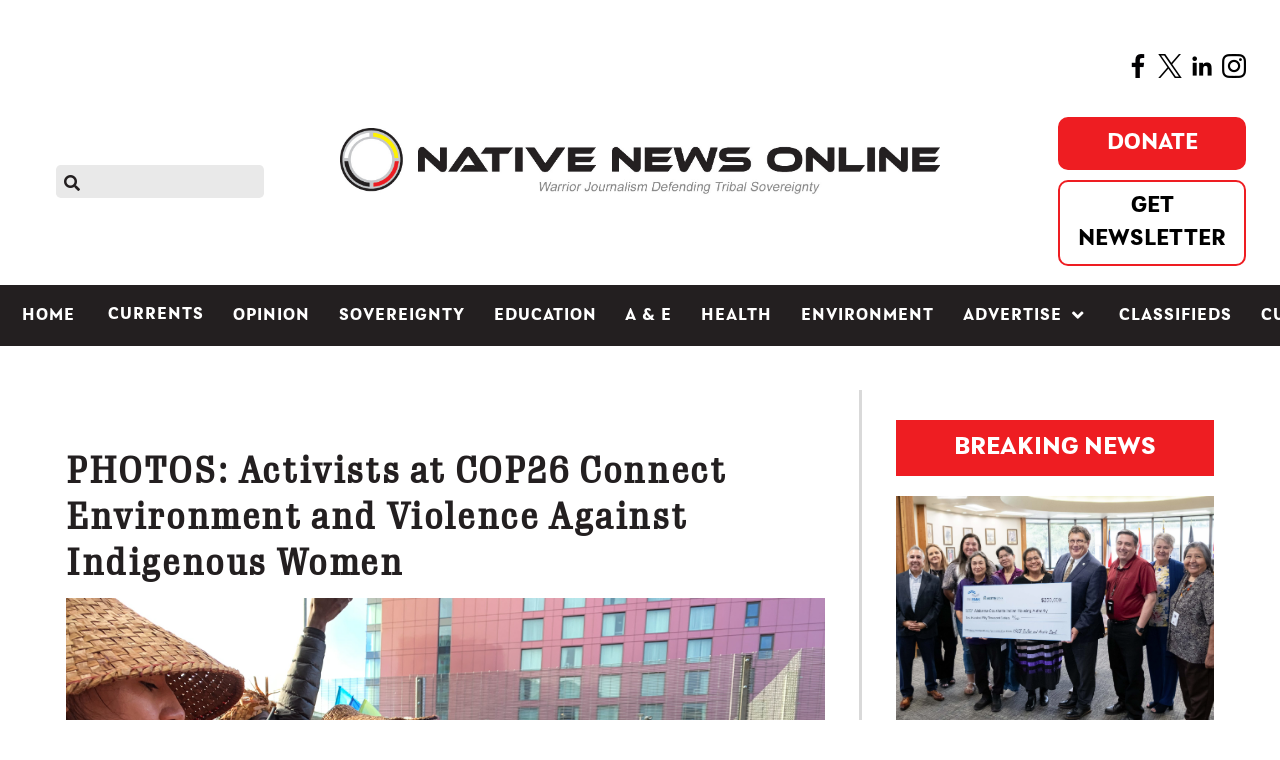

--- FILE ---
content_type: text/html; charset=utf-8
request_url: https://www.google.com/recaptcha/api2/aframe
body_size: 267
content:
<!DOCTYPE HTML><html><head><meta http-equiv="content-type" content="text/html; charset=UTF-8"></head><body><script nonce="Gu_iRMKjZA6wVbKjuW6WlQ">/** Anti-fraud and anti-abuse applications only. See google.com/recaptcha */ try{var clients={'sodar':'https://pagead2.googlesyndication.com/pagead/sodar?'};window.addEventListener("message",function(a){try{if(a.source===window.parent){var b=JSON.parse(a.data);var c=clients[b['id']];if(c){var d=document.createElement('img');d.src=c+b['params']+'&rc='+(localStorage.getItem("rc::a")?sessionStorage.getItem("rc::b"):"");window.document.body.appendChild(d);sessionStorage.setItem("rc::e",parseInt(sessionStorage.getItem("rc::e")||0)+1);localStorage.setItem("rc::h",'1763794064067');}}}catch(b){}});window.parent.postMessage("_grecaptcha_ready", "*");}catch(b){}</script></body></html>

--- FILE ---
content_type: text/css
request_url: https://nativenewsonline.net/templates/rt_akuatik/custom/css-compiled/akuatik_300.css
body_size: 20268
content:
/*303ee96a2f2ada7119ef0a0d50855952*/
@charset "UTF-8";
.g-content{margin:0.625rem;padding:1.5rem}.g-flushed .g-content{margin:0;padding:0}body{font-size:1rem;line-height:1.5}h1{font-size:2.2rem}h2{font-size:2rem}h3{font-size:1.7rem}h4{font-size:1.25rem}h5{font-size:1.2rem}h6{font-size:1rem}small{font-size:0.875rem}cite{font-size:0.875rem}sub,sup{font-size:0.75rem}code,kbd,pre,samp{font-size:1rem;font-family:"Menlo", "Monaco", monospace}textarea,select[multiple=multiple],input[type="color"],input[type="date"],input[type="datetime"],input[type="datetime-local"],input[type="email"],input[type="month"],input[type="number"],input[type="password"],input[type="search"],input[type="tel"],input[type="text"],input[type="time"],input[type="url"],input[type="week"],input:not([type]){border-radius:0.1875rem}.flush,.g-flushed{margin:0 !important}.flush>.g-container,.flush>.g-content,.g-flushed>.g-container,.g-flushed>.g-content{margin:0 !important;padding:0 !important}@media only all and (max-width:50.99rem){.flush-mobile{margin:0 !important}.flush-mobile>.g-container,.flush-mobile>.g-content{margin:0 !important;padding:0 !important}}.g-container-flushed{margin:-4rem 0}.g-nobackground{background:none !important}.nomarginleft,.nomarginleft>.g-content{margin-left:0}.smallmarginleft:not(.g-block),.smallmarginleft>.g-content{margin-left:0.25rem}.medmarginleft:not(.g-block),.medmarginleft>.g-content{margin-left:1rem}.largemarginleft:not(.g-block),.largemarginleft>.g-content{margin-left:3rem}.nomarginright,.nomarginright>.g-content{margin-right:0}.smallmarginright:not(.g-block),.smallmarginright>.g-content{margin-right:0.25rem}.medmarginright:not(.g-block),.medmarginright>.g-content{margin-right:1rem}.largemarginright:not(.g-block),.largemarginright>.g-content{margin-right:3rem}.nomargintop,.nomargintop>.g-content{margin-top:0}.smallmargintop:not(.g-block),.smallmargintop>.g-content{margin-top:0.25rem}.medmargintop:not(.g-block),.medmargintop>.g-content{margin-top:1rem}.largemargintop:not(.g-block),.largemargintop>.g-content{margin-top:3rem}.nomarginbottom,.nomarginbottom>.g-content{margin-bottom:0}.smallmarginbottom:not(.g-block),.smallmarginbottom>.g-content{margin-bottom:0.25rem}.medmarginbottom:not(.g-block),.medmarginbottom>.g-content{margin-bottom:1rem}.largemarginbottom:not(.g-block),.largemarginbottom>.g-content{margin-bottom:3rem}.nomarginall,.nomarginall>.g-content{margin:0}.smallmarginall:not(.g-block),.smallmarginall>.g-content{margin:0.25rem}.medmarginall:not(.g-block),.medmarginall>.g-content{margin:1rem}.largemarginall:not(.g-block),.largemarginall>.g-content{margin:3rem}.margin2x>.g-content{margin:1.25rem}.margin3x>.g-content{margin:1.875rem}.nopaddingleft,.nopaddingleft>.g-content{padding-left:0}.smallpaddingleft:not(.g-block),.smallpaddingleft>.g-content{padding-left:0.25rem}.medpaddingleft:not(.g-block),.medpaddingleft>.g-content{padding-left:1rem}.largepaddingleft:not(.g-block),.largepaddingleft>.g-content{padding-left:3rem}.nopaddingright,.nopaddingright>.g-content{padding-right:0}.smallpaddingright:not(.g-block),.smallpaddingright>.g-content{padding-right:0.25rem}.medpaddingright:not(.g-block),.medpaddingright>.g-content{padding-right:1rem}.largepaddingright:not(.g-block),.largepaddingright>.g-content{padding-right:3rem}.nopaddingtop,.nopaddingtop>.g-content{padding-top:0}.smallpaddingtop:not(.g-block),.smallpaddingtop>.g-content{padding-top:0.25rem}.medpaddingtop:not(.g-block),.medpaddingtop>.g-content{padding-top:1rem}.largepaddingtop:not(.g-block),.largepaddingtop>.g-content{padding-top:3rem}.nopaddingbottom,.nopaddingbottom>.g-content{padding-bottom:0}.smallpaddingbottom:not(.g-block),.smallpaddingbottom>.g-content{padding-bottom:0.25rem}.medpaddingbottom:not(.g-block),.medpaddingbottom>.g-content{padding-bottom:1rem}.largepaddingbottom:not(.g-block),.largepaddingbottom>.g-content{padding-bottom:3rem}.nopaddingall,.nopaddingall>.g-content{padding:0}.smallpaddingall:not(.g-block),.smallpaddingall>.g-content{padding:0.25rem}.medpaddingall:not(.g-block),.medpaddingall>.g-content{padding:1rem}.largepaddingall:not(.g-block),.largepaddingall>.g-content{padding:3rem}.padding2x>.g-content{padding:3rem}.padding3x>.g-content{padding:4.5rem}.section-horizontal-paddings{padding-left:10%;padding-right:10%}@media only all and (min-width:51rem) and (max-width:75.99rem){.section-horizontal-paddings{padding-left:0;padding-right:0}}@media only all and (max-width:50.99rem){.section-horizontal-paddings{padding-left:0;padding-right:0}}.section-horizontal-paddings-small{padding-left:5%;padding-right:5%}@media only all and (min-width:51rem) and (max-width:75.99rem){.section-horizontal-paddings-small{padding-left:0;padding-right:0}}@media only all and (max-width:50.99rem){.section-horizontal-paddings-small{padding-left:0;padding-right:0}}.section-horizontal-paddings-large{padding-left:15%;padding-right:15%}@media only all and (min-width:51rem) and (max-width:75.99rem){.section-horizontal-paddings-large{padding-left:0;padding-right:0}}@media only all and (max-width:50.99rem){.section-horizontal-paddings-large{padding-left:0;padding-right:0}}.section-vertical-paddings{padding-top:4vw;padding-bottom:4vw}.section-vertical-paddings-small{padding-top:2vw;padding-bottom:2vw}.section-vertical-paddings-large{padding-top:6vw;padding-bottom:6vw}.section-no-paddings{padding:0 !important}.section-vertical-padding-top{padding-top:0 !important}.section-vertical-padding-bottom{padding-bottom:0 !important}.center-block{text-align:center;margin:auto}.g-center-vertical{display:flex;align-items:center}.g-linethrough{text-decoration:line-through;opacity:0.55}.g-menuspacer{padding-top:4.5rem}@media only all and (max-width:50.99rem){.g-menuspacer{padding:0}}.noliststyle{list-style:none}.g-bold{font-weight:700}.g-uppercase{text-transform:uppercase}.g-compact .g-container{padding:0 !important}.g-sidebar-offset{margin-top:-4rem}.g-sample-sitemap{line-height:1.7;font-size:1.1rem}@media only all and (max-width:50.99rem){.g-mobile-center-compact .g-container{padding:1.5rem 0}.g-mobile-center-compact .g-content{padding:0 1.5rem;margin:0.3125rem 0.625rem;text-align:center !important}}@media only all and (max-width:50.99rem){.lightcase-fullScreenMode #lightcase-info{padding-left:50px;padding-right:50px}}@media only all and (max-width:50.99rem){html[data-lc-type=inline] #lightcase-case,html[data-lc-type=ajax] #lightcase-case{top:40% !important;padding:0 1.5rem !important}}html body{position:relative;color:#231f20;background:#ffffff;-webkit-font-smoothing:antialiased;-moz-osx-font-smoothing:grayscale}html body #g-page-surround{background-color:#ffffff}@media only all and (max-width:50.99rem){html body #g-page-surround{padding:0}}html body p{margin:0 0 1.3rem 0}html body span.para{display:block;margin:1rem 0}html body.dir-rtl .align-left{text-align:right !important}html body.dir-rtl .align-right{text-align:left !important}@media print{#g-page-surround{background:#fff !important;color:#000 !important}}.g-logo{font-weight:900;font-size:2vw;box-shadow:none !important}@media (max-width: 75rem){.g-logo{font-size:1.5rem}}@media only all and (min-width:51rem) and (max-width:75.99rem){.g-logo{padding-left:1.25rem}}@media only all and (max-width:50.99rem){.g-logo{text-align:center;display:block;position:relative;z-index:1}}.dir-rtl .g-logo img{padding-right:0;padding-left:1rem}.avatar-logo img{width:80px;border-radius:100%}.g-main-nav .g-toplevel>li>.g-menu-item-container,.g-main-nav .g-sublevel>li>.g-menu-item-container{padding:0.625rem 0.775rem;font-size:1vw;font-weight:400;letter-spacing:1px;line-height:1;white-space:normal;overflow-wrap:break-word;word-wrap:break-word;word-break:break-all;transition:0.35s ease}@media (max-width: 100rem){.g-main-nav .g-toplevel>li>.g-menu-item-container,.g-main-nav .g-sublevel>li>.g-menu-item-container{font-size:1rem}}@media (min-width: 1800px){.g-main-nav .g-toplevel>li>.g-menu-item-container,.g-main-nav .g-sublevel>li>.g-menu-item-container{font-size:18px}}.g-main-nav .g-standard .g-dropdown{float:left}.g-main-nav .g-standard .g-dropdown{min-width:190px}.g-main-nav{z-index:20;background:rgba(255, 255, 255, 0)}@media only all and (min-width:76rem) and (max-width:87.99rem){.g-main-nav{white-space:nowrap}}.dir-rtl .g-main-nav .g-standard .g-dropdown .g-dropdown-right{left:auto;right:100%}.g-main-nav .g-toplevel>li>.g-menu-item-container{position:relative;transition:all 0.2s ease-in-out;top:0}@media only all and (min-width:51rem) and (max-width:75.99rem){.g-main-nav .g-toplevel>li>.g-menu-item-container{padding:0.625rem 0.35rem}}#g-navigation .g-main-nav .g-toplevel>li>.g-menu-item-container{color:#231f20}.g-main-nav .g-toplevel>li.g-parent>.g-menu-item-container:after{margin-left:-13px}.dir-rtl .g-main-nav .g-toplevel>li.g-parent>.g-menu-item-container:after{margin-left:7px}#g-navigation .g-main-nav .g-toplevel>li:hover>.g-menu-item-container,#g-navigation .g-main-nav .g-toplevel>li.active>.g-menu-item-container{color:#231f20}.g-main-nav .g-toplevel>li.active>.g-menu-item-container{font-weight:bold}.g-main-nav .g-toplevel>li>.g-menu-item-container>.g-menu-item-content{word-break:normal;line-height:normal}.g-main-nav .g-toplevel>li>.g-menu-item-container .g-menu-parent-indicator{vertical-align:middle}.g-main-nav .g-toplevel>li>.g-menu-item-container .g-menu-parent-indicator:after{content:"";font-size:1.15rem;opacity:1;text-align:center}.g-main-nav .g-toplevel>li.g-parent.g-selected>.g-menu-item-container .g-menu-parent-indicator:after{content:""}.g-main-nav .g-toplevel i{opacity:0.6}.g-main-nav .g-standard>.g-dropdown .g-dropdown,.g-main-nav .g-fullwidth>.g-dropdown .g-dropdown{top:0}.g-main-nav .g-standard .g-dropdown:after,.g-main-nav .g-fullwidth .g-dropdown:after{left:-21px !important}.g-main-nav .g-dropdown{text-align:left;background:#2a070d;box-shadow:0px 0px 30px rgba(0, 0, 0, 0.35);border-radius:10px}.dir-rtl .g-main-nav .g-dropdown{text-align:right}.g-main-nav .g-dropdown .g-dropdown-column>.g-grid>.g-block.size-100{border-radius:10px}.g-main-nav .g-dropdown .size-100>.g-sublevel>li.g-go-back+li>.g-menu-item-container{border-top-left-radius:10px;border-top-right-radius:10px}.g-main-nav .g-dropdown .size-100>.g-sublevel>li:last-child>.g-menu-item-container{border-bottom-left-radius:10px;border-bottom-right-radius:10px}.g-main-nav .g-dropdown div[class*="size"]:not(.size-100):first-child>.g-sublevel>li.g-go-back+li>.g-menu-item-container{border-top-left-radius:10px}.g-main-nav .g-dropdown div[class*="size"]:not(.size-100):first-child>.g-sublevel>li:last-child>.g-menu-item-container{border-bottom-left-radius:10px}.g-main-nav .g-dropdown div[class*="size"]:not(.size-100):last-child>.g-sublevel>li.g-go-back+li>.g-menu-item-container{border-top-right-radius:10px}.g-main-nav .g-dropdown div[class*="size"]:not(.size-100):last-child>.g-sublevel>li:last-child>.g-menu-item-container{border-bottom-right-radius:10px}.g-main-nav .g-sublevel{padding:0}.g-main-nav .g-sublevel>li{margin:0;padding:0}.g-main-nav .g-sublevel>li>.g-menu-item-container{color:#ffffff !important}.g-main-nav .g-sublevel>li>.g-menu-item-container>.g-menu-item-content{display:inline-block;vertical-align:middle;word-break:normal;white-space:nowrap;line-height:normal}.g-main-nav .g-sublevel>li>.g-menu-item-container>.g-menu-item-content>.g-menu-item-title{padding-bottom:0.5rem}.g-main-nav .g-sublevel>li:hover>.g-menu-item-container,.g-main-nav .g-sublevel>li.active>.g-menu-item-container{color:#ffffff !important;background:rgba(255, 72, 101, 0.4)}.g-main-nav .g-sublevel>li.g-parent .g-menu-parent-indicator{right:0.5rem;top:0.55rem;font-size:1.15rem}.dir-rtl .g-main-nav .g-sublevel>li.g-parent .g-menu-parent-indicator{top:0.75rem}.g-main-nav .g-sublevel>li.g-parent .g-menu-parent-indicator:after{content:"";opacity:0.5;position:relative}.g-menu-item-subtitle{opacity:0.7}.g-preset-thumbnails{margin-top:0.625rem;justify-content:center}.g-active .g-preset-thumbnails a{color:#ffffff !important}@media only all and (max-width:50.99rem){.g-active .g-preset-thumbnails a{color:#ffffff !important}}.g-preset-thumbnails .g-content{padding:0rem !important;margin:0}.g-preset-thumbnails .g-block{width:40% !important}.g-preset-thumbnails span{padding:0.925rem 0;display:inline-block}.g-preset-thumbnails img{border-radius:3px;margin-bottom:0 !important}.g-main-nav .g-standard .g-dropdown{margin-left:3px}.g-main-nav .g-standard .g-dropdown:after{content:"";position:absolute;display:block;top:0;left:-3px;right:-3px;bottom:0;border-left:3px solid transparent;border-right:3px solid transparent;z-index:-1}.g-main-nav .g-standard>.g-dropdown{margin-left:0}.dir-rtl  .g-main-nav .g-standard .g-dropdown{margin-right:3px}.dir-rtl  .g-main-nav .g-standard .g-dropdown:after{content:"";position:absolute;display:block;top:0;left:-3px;right:-3px;bottom:0;border-left:3px solid transparent;border-right:3px solid transparent;z-index:-1}.dir-rtl  .g-main-nav .g-standard>.g-dropdown{margin-right:0}.g-main-nav .g-standard>.g-dropdown,.g-main-nav .g-fullwidth>.g-dropdown{margin-top:0px}.g-main-nav .g-standard>.g-dropdown:before,.g-main-nav .g-fullwidth>.g-dropdown:before{content:"";position:absolute;display:block;top:0px;left:0;right:0;bottom:0;border-top:0px solid transparent;z-index:-1}.g-menu-overlay.g-menu-overlay-open{z-index:19;display:none}@media only all and (max-width:50.99rem){.g-menu-overlay.g-menu-overlay-open{display:block}}.g-menu-hastouch .g-standard .g-toplevel>li.g-menu-item-link-parent>.g-menu-item-container>.g-menu-parent-indicator,.g-menu-hastouch .g-fullwidth .g-toplevel>li.g-menu-item-link-parent>.g-menu-item-container>.g-menu-parent-indicator{border-radius:0.4rem;margin:-0.2rem 0 -0.2rem 0.5rem;padding:0.2rem}.g-menu-hastouch .g-standard .g-sublevel>li.g-menu-item-link-parent>.g-menu-item-container>.g-menu-parent-indicator,.g-menu-hastouch .g-fullwidth .g-sublevel>li.g-menu-item-link-parent>.g-menu-item-container>.g-menu-parent-indicator{border-radius:0.4rem;padding:0.1rem;margin-top:-0.1rem;margin-right:-0.1rem}.g-main-nav .g-standard .g-dropdown{border-radius:10px;z-index:100;transition:none}.g-main-nav .g-standard .g-fade.g-dropdown{transition:opacity 0.3s ease-out, transform 0.3s ease-out}.g-main-nav .g-standard .g-zoom.g-active{animation-duration:0.3s;animation-name:g-dropdown-zoom}.g-main-nav .g-standard .g-fade-in-up.g-active{animation-duration:0.3s;animation-name:g-dropdown-fade-in-up}.g-main-nav .g-standard .g-dropdown-bounce-in-left.g-active{animation-duration:0.5s;animation-name:g-dropdown-bounce-in-left}.g-main-nav .g-standard .g-dropdown-bounce-in-right.g-active{animation-duration:0.5s;animation-name:g-dropdown-bounce-in-right}.g-main-nav .g-standard .g-dropdown-bounce-in-down.g-active{animation-duration:0.5s;animation-name:g-dropdown-bounce-in-down}.g-main-nav .g-fullwidth>.g-dropdown{z-index:100;transition:none}.g-main-nav .g-fullwidth>.g-fade.g-dropdown{transition:opacity 0.3s ease-out, transform 0.3s ease-out}.g-main-nav .g-fullwidth>.g-zoom.g-active{animation-duration:0.3s;animation-name:g-dropdown-zoom}.g-main-nav .g-fullwidth>.g-fade-in-up.g-active{animation-duration:0.3s;animation-name:g-dropdown-fade-in-up}.g-main-nav .g-fullwidth>.g-dropdown-bounce-in-left.g-active{animation-duration:0.5s;animation-name:g-dropdown-bounce-in-left}.g-main-nav .g-fullwidth>.g-dropdown-bounce-in-right.g-active{animation-duration:0.5s;animation-name:g-dropdown-bounce-in-right}.g-main-nav .g-fullwidth>.g-dropdown-bounce-in-down.g-active{animation-duration:0.5s;animation-name:g-dropdown-bounce-in-down}@keyframes g-dropdown-zoom{0%{opacity:0;transform:scale3d(0.8, 0.8, 0.8)}100%{opacity:1}}@keyframes g-dropdown-fade-in-up{0%{opacity:0;transform:translate3d(0, 30px, 0)}100%{opacity:1}}@keyframes g-dropdown-bounce-in-left{from,60%,75%,90%,to{animation-timing-function:cubic-bezier(0.215, 0.61, 0.355, 1)}0%{opacity:0;transform:translate3d(-50px, 0, 0)}60%{opacity:1;transform:translate3d(25px, 0, 0)}75%{transform:translate3d(-10px, 0, 0)}90%{transform:translate3d(5px, 0, 0)}to{transform:none}}@keyframes g-dropdown-bounce-in-down{from,60%,75%,90%,to{animation-timing-function:cubic-bezier(0.215, 0.61, 0.355, 1)}0%{opacity:0;transform:translate3d(0, -50px, 0)}60%{opacity:1;transform:translate3d(0, 25px, 0)}75%{transform:translate3d(0, -10px, 0)}90%{transform:translate3d(0, 5px, 0)}to{transform:none}}@keyframes g-dropdown-bounce-in-right{from,60%,75%,90%,to{animation-timing-function:cubic-bezier(0.215, 0.61, 0.355, 1)}from{opacity:0;transform:translate3d(50px, 0, 0)}60%{opacity:1;transform:translate3d(-25px, 0, 0)}75%{transform:translate3d(10px, 0, 0)}90%{transform:translate3d(-5px, 0, 0)}to{transform:none}}a{color:#ee1d22;transition:all 0.2s}a:hover{color:inherit}@font-face{font-family:"feather";font-style:normal;font-weight:400;src:url('../../fonts/feather/feather.eot#iefix') format("embedded-opentype"), url('../../fonts/feather/feather.woff2') format("woff2"), url('../../fonts/feather/feather.woff') format("woff"), url('../../fonts/feather/feather.ttf') format("truetype"), url('../../fonts/feather/feather.svg#feather') format("svg")}body{font-family:"laca-text";font-weight:400}h1,h2,h3,h4,h5{font-family:"gimlet-micro-compressed";font-weight:700;margin:1.5rem 0 0.75rem 0}h1{font-size:2.2rem;font-weight:700}h2{font-size:2rem;font-weight:700}h2.g-title{font-size:2rem;font-weight:700}h3{font-size:1.7rem;font-weight:700}h3.g-title{font-size:1rem;font-weight:700;display:block;line-height:1.5}h4{font-size:1.25rem;font-weight:600}h5{font-size:1.2rem;font-weight:600}h6{font-size:1rem;font-weight:600}hr{display:block;margin:1.5rem 0;border-bottom:1px solid rgba(231, 232, 234, 0.25)}.g-title{font-size:0.8rem;font-weight:700;line-height:1.5;margin:0 0 0.625rem 0;padding:0 0 1.5rem 0}.g-title-xlarge .g-title{font-size:3rem;font-weight:600;line-height:1;padding:0}@media only all and (max-width:26.25rem){.g-title-xlarge .g-title{font-size:0rem;line-height:1.25}}.g-title-large .g-title{font-size:2rem;font-weight:600;line-height:1.25;padding:0}@media only all and (max-width:26.25rem){.g-title-large .g-title{font-size:1.75rem}}.g-title-small .g-title{font-size:0.9rem;font-weight:700}.g-title-300 .g-title{font-weight:300}.g-lead,.g-simplecontent .g-simplecontent-item-leading-content{position:relative;font-weight:600;font-size:1.5rem;line-height:1.35;margin:1.25rem 0 0.625rem 0}blockquote{border-left:10px solid rgba(231, 232, 234, 0.25);font-size:1.1rem}blockquote cite{display:block;text-align:right;color:#231f20;font-size:1.2rem}code,kbd,pre,samp{font-family:"Menlo", "Monaco", monospace}code{background:#f9f2f4;color:#9c1d3d}pre{padding:1rem;margin:2rem 0;background:#f6f6f6;border:1px solid #e7e8ea;border-radius:0.1875rem;line-height:1.15;font-size:0.9rem}pre code{color:#237794;background:inherit;font-size:0.9rem}pre.prettyprint{border-color:rgba(0, 0, 0, 0.1) !important}hr{border-bottom:1px solid rgba(231, 232, 234, 0.25)}.g-para{margin:0.3rem 0 1rem}.title-center .g-title{text-align:center}.title-rounded .g-title{border-radius:2rem}.title-section .g-title{text-transform:uppercase;font-weight:600;font-size:1.2rem}.title-section .g-content{padding:0}.title-underline .g-title{padding:0.5rem 0}.title-underline .g-title:after{border-bottom:2px solid rgba(231, 232, 234, 0.25);position:absolute;content:"";left:0;width:100%;bottom:0}.dir-rtl .title-underline .g-title:after{left:inherit;right:0}.title-inline .g-title{display:inline-block;margin-bottom:0.625rem !important}.title-small .g-title{text-transform:uppercase;font-weight:400;font-size:0.9rem;padding-bottom:0}.title1 .g-title,.title2 .g-title,.title3 .g-title,.title4 .g-title,.title5 .g-title,.title-white .g-title,.title-grey .g-title,.title-pink .g-title,.title-red .g-title,.title-purple .g-title,.title-orange .g-title,.title-blue .g-title{font-size:2rem;font-family:"gimlet-micro-compressed";font-weight:700}.platform-content,.moduletable,.widget{margin:0.625rem 0;padding:1.5rem 0}.platform-content .moduletable,.platform-content .widget,.moduletable .moduletable,.moduletable .widget,.widget .moduletable,.widget .widget{margin:0;padding:0}.platform-content:first-child,.moduletable:first-child,.widget:first-child{margin-top:0;padding-top:0}.platform-content:last-child,.moduletable:last-child,.widget:last-child{margin-bottom:0;padding-bottom:0}.moduletable[class*="box"],.widget[class*="box"]{padding:1.5rem;margin:0.625rem}.moduletable[class*="title"] .g-title,.widget[class*="title"] .g-title{margin-left:0;margin-right:0;margin-top:0}.title1 .g-title{color:#ee1d22}.title1 a{color:#e11116;border:2px solid transparent}.title1 a:hover{border-color:#3b0406;color:#3b0406}.title1 a.button{color:white}.title1 a.button:hover{color:black}.box1{position:relative;margin-top:1rem}.box1.moduletable,.box1.widget,.box1.g-outer-box,.box1>.g-content{background:#fafafa}.box1.moduletable:before,.box1.widget:before,.box1.g-outer-box:before,.box1>.g-content:before{content:"";width:60px;height:60px;background:#ee1d22;position:absolute;left:-0.1rem;top:-0.1rem;border-radius:0.4rem}.box1.moduletable:after,.box1.widget:after,.box1.g-outer-box:after,.box1>.g-content:after{content:"";width:40px;height:40px;background:#ee1d22;position:absolute;right:20%;top:-1rem;border-radius:0.4rem}.box1.moduletable .g-main-nav .g-menu-item-container:after,.box1.widget .g-main-nav .g-menu-item-container:after,.box1.g-outer-box .g-main-nav .g-menu-item-container:after,.box1>.g-content .g-main-nav .g-menu-item-container:after{background:#ffffff !important}.box1 .g-content{padding:3rem}.box1 .g-title{font-size:1.2rem;text-transform:uppercase}.box1 a{color:#f57c7f}.box1 a:hover{color:#f2f2f2;box-shadow:0 4px 0 0 #ffffff}.box1 .button{background:#990c0f !important;color:white;box-shadow:none;border:2px solid transparent}.box1 .button:hover{box-shadow:none;background:#c90f14 !important;border-color:#c90f14;color:#fafafa}.box1 .button:hover,.box1 .button:active,.box1 .button:focus,.title1 .button:hover,.title1 .button:active,.title1 .button:focus{box-shadow:none}.box1 .button.button-3,.box1 .button.button-4,.title1 .button.button-3,.title1 .button.button-4{color:#ffffff !important;border-color:#ffffff}.box1 .button.button-3:hover,.box1 .button.button-3:active,.box1 .button.button-3:focus,.box1 .button.button-4:hover,.box1 .button.button-4:active,.box1 .button.button-4:focus,.title1 .button.button-3:hover,.title1 .button.button-3:active,.title1 .button.button-3:focus,.title1 .button.button-4:hover,.title1 .button.button-4:active,.title1 .button.button-4:focus{color:#f36468 !important;border-color:#f36468}.title2 .g-title{text-shadow:0px 7px 0px rgba(0, 0, 0, 0.1);font-weight:600}.title2 a{color:#e11116;border:2px solid transparent}.title2 a:hover{border-color:#3b0406;color:#3b0406}.title2 a.button{color:white}.title2 a.button:hover{color:black}.box2{position:relative;margin-top:1rem}.box2.moduletable,.box2.widget,.box2.g-outer-box,.box2>.g-content{color:#ffffff;background:#000000}.box2.moduletable:before,.box2.widget:before,.box2.g-outer-box:before,.box2>.g-content:before{content:"";width:60px;height:60px;background:#ee1d22;position:absolute;left:-0.1rem;top:-0.1rem;border-radius:0.4rem}.box2.moduletable:after,.box2.widget:after,.box2.g-outer-box:after,.box2>.g-content:after{content:"";width:40px;height:40px;background:#ee1d22;position:absolute;right:20%;top:-1rem;border-radius:0.4rem}.box2 .g-title{font-size:1.2rem;text-transform:uppercase}.box2 .g-content{padding:3rem}.box2 a{color:#8c8c8c}.box2 a:hover{color:white}.box2 .button{background:#ee1d22 !important;color:#ffffff;border:2px solid;border-color:transparent}.box2 .button:hover{background:#231f20 !important;color:#ee1d22;border-color:#ee1d22}.title3 .g-title{text-transform:uppercase;letter-spacing:1px;font-weight:300;color:#231f20}.title3 a{color:#e11116;border:2px solid transparent}.title3 a:hover{border-color:#3b0406;color:#3b0406}.title3 a.button{color:white}.title3 a.button:hover{color:black}.box3{margin-top:1rem}.box3.moduletable,.box3.widget,.box3.g-outer-box,.box3>.g-content{background:#fafafa;box-shadow:0 0 15px rgba(0, 0, 0, 0.2)}.box3 .g-title{font-size:1.2rem;text-transform:uppercase}.box3 a{color:#ee1d22}.box3 a:hover{box-shadow:0 4px 0 0 #ee1d22}.box3 .button{background-color:#ee1d22;color:#ffffff;border-color:transparent;border:2px solid}.box3 .button:hover{background-color:transparent;border-color:#ee1d22;color:#231f20;box-shadow:none}.title4 .g-title{padding:0.2rem 1rem;border-radius:0.4rem;background:#ee1d22;font-size:1.5rem;position:relative;text-transform:lowercase;color:#ffffff}.title4 a{color:#e11116;border:2px solid transparent}.title4 a:hover{border-color:#3b0406;color:#3b0406}.title4 a.button{color:white}.title4 a.button:hover{color:black}.box4.moduletable,.box4.widget,.box4.g-outer-box,.box4>.g-content{background:#ffffff;color:#231f20;border:4px solid #ee1d22}.box4 .g-title{font-size:1.2rem;text-transform:uppercase}.box4 a{color:#f36468}.box4 a:hover{box-shadow:0 4px 0 0 #ee1d22;color:#ee1d22}.box4 .button{background-color:#f79496;color:#231f20;border-color:transparent;border:2px solid}.box4 .button:hover{background-color:transparent;border-color:#231f20;color:#231f20;box-shadow:none}.box-black.moduletable,.box-black.widget,.box-black.g-outer-box,.box-black>.g-content{background:#121212}.title5 .g-title{padding:0.2rem 1rem;border-radius:0.4rem;border:2px solid #ee1d22;font-size:1.5rem;position:relative;text-transform:lowercase;color:#ee1d22}.title5 a{color:#e11116;border:2px solid transparent}.title5 a:hover{border-color:#3b0406;color:#3b0406}.title5 a.button{color:white}.title5 a.button:hover{color:black}.box5.moduletable,.box5.widget,.box5.g-outer-box,.box5>.g-content{color:#231f20;background:#e6e6e6}.box5 a{color:#999;box-shadow:0 4px 0 0 #ccc}.box5 a:hover{color:#ffffff;box-shadow:0 4px 0 0 #ffffff}.box5 .button{background-color:#ccc;box-shadow:none;color:#231f20;border-color:transparent;border:2px solid}.box5 .button:hover{background-color:transparent;box-shadow:none;border-color:#ccc;color:#231f20}.title6 .g-title,.title6 .g-simplecontent .g-simplecontent-item-content-title{font-weight:300;text-transform:none}.title6 a{color:#e11116;border:2px solid transparent}.title6 a:hover{border-color:#3b0406;color:#3b0406}.title6 a.button{color:white}.title6 a.button:hover{color:black}.box6.moduletable,.box6.widget,.box6.g-outer-box,.box6>.g-content{color:#ffffff;background:#2a2a2a}.box6 a{box-shadow:0 4px 0 0 rgba(255, 255, 255, 0.5);color:rgba(255, 255, 255, 0.6)}.box6 a:hover{color:rgba(255, 255, 255, 0.4);box-shadow:0 4px 0 0 rgba(255, 255, 255, 0.3)}.box6 .button{background:#444 !important;color:rgba(255, 255, 255, 0.7);box-shadow:none;border:0 none}.box6 .button:hover{box-shadow:none;background:#5d5d5d !important;color:#ffffff}.box-white{color:#1a1a1a}.box-grey,.box-pink,.box-red,.box-purple,.box-blue,.box-orange{color:#ffffff}.title-white .g-title,.title-white .button,.title-white .g-simplecontent-layout-header .g-simplecontent-item-content-title,.title-white .g-simplecontent-layout-header .g-simplecontent-item-leading-content{color:#ffffff}.title-white .button{border-color:#ffffff}.box-white.moduletable,.box-white.widget,.box-white.g-outer-box,.box-white>.g-content{background:#ffffff}.box-white .button{background:#bfbfbf}.box-white a{color:#bfbfbf}.box-white .button:hover,.box-white .button:active,.box-white .button:focus,.title-white .button:hover,.title-white .button:active,.title-white .button:focus{background:#e6e6e6}.box-white .button.button-3,.box-white .button.button-2,.title-white .button.button-3,.title-white .button.button-2{color:#bfbfbf;border-color:#bfbfbf}.box-white .button.button-3:hover,.box-white .button.button-3:active,.box-white .button.button-3:focus,.box-white .button.button-2:hover,.box-white .button.button-2:active,.box-white .button.button-2:focus,.title-white .button.button-3:hover,.title-white .button.button-3:active,.title-white .button.button-3:focus,.title-white .button.button-2:hover,.title-white .button.button-2:active,.title-white .button.button-2:focus{color:#000000;border-color:#000000}.title-grey .g-title,.title-grey a{color:#888888}.title-grey .button{background:#888888 !important;color:#ffffff;box-shadow:none}.title-grey .button:hover{box-shadow:none;background:#6f6f6f !important;border-color:#6f6f6f;color:#ffffff}.box-grey.moduletable,.box-grey.widget,.box-grey.g-outer-box,.box-grey>.g-content{background:#888888}.box-grey a{color:#c8c8c8}.box-grey a:hover{color:#626262}.box-grey .button{background:rgba(255, 255, 255, 0.3) !important;color:#ffffff;box-shadow:none}.box-grey .button:hover{box-shadow:none;background:rgba(255, 255, 255, 0.2) !important;border-color:#6f6f6f;color:#ffffff}.box-grey .button.button-3,.box-grey .button.button-4,.title-grey .button.button-3,.title-grey .button.button-4{color:#484848}.box-grey .button.button-3:hover,.box-grey .button.button-3:active,.box-grey .button.button-3:focus,.box-grey .button.button-4:hover,.box-grey .button.button-4:active,.box-grey .button.button-4:focus,.title-grey .button.button-3:hover,.title-grey .button.button-3:active,.title-grey .button.button-3:focus,.title-grey .button.button-4:hover,.title-grey .button.button-4:active,.title-grey .button.button-4:focus{color:#ffffff;border-color:#ffffff}.title-pink .g-title,.title-pink a{color:#d13b7b;border:0 none}.title-pink .button{background:#d13b7b !important;color:#ffffff;box-shadow:none}.title-pink .button:hover{box-shadow:none;background:#b02963 !important;border-color:#b02963;color:#ffffff}.box-pink.moduletable,.box-pink.widget,.box-pink.g-outer-box,.box-pink>.g-content{background:#d13b7b}.box-pink .button{background:rgba(255, 255, 255, 0.3) !important;color:#ffffff;box-shadow:none}.box-pink .button:hover{box-shadow:none;background:rgba(255, 255, 255, 0.2) !important;color:#ffffff;border-color:#b02963}.box-pink a{color:#e9a2c1}.box-pink a:hover{color:#9b2457}.box-pink .button.button-3,.box-pink .button.button-4,.title-pink .button.button-3,.title-pink .button.button-4{color:#721b40}.box-pink .button.button-3:hover,.box-pink .button.button-3:active,.box-pink .button.button-3:focus,.box-pink .button.button-4:hover,.box-pink .button.button-4:active,.box-pink .button.button-4:focus,.title-pink .button.button-3:hover,.title-pink .button.button-3:active,.title-pink .button.button-3:focus,.title-pink .button.button-4:hover,.title-pink .button.button-4:active,.title-pink .button.button-4:focus{color:#ffffff;border-color:#ffffff}.title-red .g-title,.title-red a{color:#ef4a44;border:0 none}.title-red .button{background:#ef4a44 !important;color:#ffffff;box-shadow:none}.title-red .button:hover{box-shadow:none;background:#eb1d15 !important;border-color:#eb1d15;color:#ffffff}.box-red.moduletable,.box-red.widget,.box-red.g-outer-box,.box-red>.g-content{background:#ef4a44}.box-red .button{background:rgba(255, 255, 255, 0.3) !important;color:#ffffff;box-shadow:none}.box-red .button:hover{box-shadow:none;background:rgba(255, 255, 255, 0.2) !important;color:#ffffff;border-color:#eb1d15}.box-red a{color:#f9bcb9}.box-red a:hover{color:#d41912}.box-red .button.button-3,.box-red .button.button-4,.title-red .button.button-3,.title-red .button.button-4{color:#a5130e}.box-red .button.button-3:hover,.box-red .button.button-3:active,.box-red .button.button-3:focus,.box-red .button.button-4:hover,.box-red .button.button-4:active,.box-red .button.button-4:focus,.title-red .button.button-3:hover,.title-red .button.button-3:active,.title-red .button.button-3:focus,.title-red .button.button-4:hover,.title-red .button.button-4:active,.title-red .button.button-4:focus{color:#ffffff;border-color:#ffffff}.title-purple .g-title,.title-purple a{color:#5c5acf;border:0 none}.title-purple .button{background:#5c5acf !important;color:#ffffff;box-shadow:none}.title-purple .button:hover{box-shadow:none;background:#3a37bf !important;border-color:#3a37bf;color:#ffffff}.box-purple.moduletable,.box-purple.widget,.box-purple.g-outer-box,.box-purple>.g-content{background:#5c5acf}.box-purple .button{background:rgba(255, 255, 255, 0.3) !important;color:#ffffff;box-shadow:none}.box-purple .button:hover{box-shadow:none;background:rgba(255, 255, 255, 0.2) !important;color:#ffffff;border-color:#3a37bf}.box-purple a{color:#bebdec}.box-purple a:hover{color:#3432ab}.box-purple .button.button-3,.box-purple .button.button-4,.title-purple .button.button-3,.title-purple .button.button-4{color:#282683}.box-purple .button.button-3:hover,.box-purple .button.button-3:active,.box-purple .button.button-3:focus,.box-purple .button.button-4:hover,.box-purple .button.button-4:active,.box-purple .button.button-4:focus,.title-purple .button.button-3:hover,.title-purple .button.button-3:active,.title-purple .button.button-3:focus,.title-purple .button.button-4:hover,.title-purple .button.button-4:active,.title-purple .button.button-4:focus{color:#ffffff;border-color:#ffffff}.title-blue .g-title,.title-blue a{color:#279fba;border:0 none}.title-blue .button{background:#279fba !important;color:#ffffff;box-shadow:none}.title-blue .button:hover{box-shadow:none;background:#1e7b90 !important;border-color:#1e7b90;color:#ffffff}.box-blue.moduletable,.box-blue.widget,.box-blue.g-outer-box,.box-blue>.g-content{background:#279fba}.box-blue .button{background:rgba(255, 255, 255, 0.3) !important;color:#ffffff;box-shadow:none}.box-blue .button:hover{box-shadow:none;background:rgba(255, 255, 255, 0.2) !important;border-color:#1e7b90;color:#ffffff}.box-blue a{color:#7dd1e4}.box-blue a:hover{color:#1a697b}.box-blue .button.button-3,.box-blue .button.button-4,.title-blue .button.button-3,.title-blue .button.button-4{color:#114551}.box-blue .button.button-3:hover,.box-blue .button.button-3:active,.box-blue .button.button-3:focus,.box-blue .button.button-4:hover,.box-blue .button.button-4:active,.box-blue .button.button-4:focus,.title-blue .button.button-3:hover,.title-blue .button.button-3:active,.title-blue .button.button-3:focus,.title-blue .button.button-4:hover,.title-blue .button.button-4:active,.title-blue .button.button-4:focus{color:#ffffff;border-color:#ffffff}.title-orange .g-title,.title-orange a{color:#ee7933;border:0 none}.title-orange .button{background:#ee7933 !important;color:#ffffff;box-shadow:none}.title-orange .button:hover{box-shadow:none;background:#dc5e12 !important;border-color:#dc5e12;color:#ffffff}.box-orange.moduletable,.box-orange.widget,.box-orange.g-outer-box,.box-orange>.g-content{background:#ee7933}.box-orange .button{background:rgba(255, 255, 255, 0.3) !important;color:#ffffff;box-shadow:none}.box-orange .button:hover{box-shadow:none;background:rgba(255, 255, 255, 0.2) !important;border-color:#dc5e12;color:#ffffff}.box-orange a{color:#f8c6a9}.box-orange a:hover{color:#c45410}.box-orange .button.button-3,.box-orange .button.button-4,.title-orange .button.button-3,.title-orange .button.button-4{color:#95400c}.box-orange .button.button-3:hover,.box-orange .button.button-3:active,.box-orange .button.button-3:focus,.box-orange .button.button-4:hover,.box-orange .button.button-4:active,.box-orange .button.button-4:focus,.title-orange .button.button-3:hover,.title-orange .button.button-3:active,.title-orange .button.button-3:focus,.title-orange .button.button-4:hover,.title-orange .button.button-4:active,.title-orange .button.button-4:focus{color:#ffffff;border-color:#ffffff}.spaced .g-content{margin:1px}.bordered .g-content{border:1px solid rgba(231, 232, 234, 0.25);margin:1px}.shadow .g-content{box-shadow:1px 1px 1px rgba(0, 0, 0, 0.1)}.shadow2 .g-content{box-shadow:0 0 4px rgba(0, 0, 0, 0.15)}.disabled .g-content{opacity:0.4}.square .g-content{border-radius:none}.rounded .g-content{border-radius:0.1875rem;overflow:hidden}.no-bg-image{background-image:none !important}.g-block-divider{background:rgba(231, 232, 234, 0.25);height:5px;margin-top:6rem;margin-bottom:6rem}.equal-height #g-aside,.equal-height #g-mainbar,.equal-height #g-sidebar{width:100%}.equal-height .g-content{flex-basis:100%;width:auto}.button,.g-pricingtable-col-item .g-pricingtable .button{display:inline-block;font-family:"gimlet-micro-compressed";font-weight:700;color:#ffffff;font-size:0.8vw;background:#ee1d22;text-align:center;margin:0 0 0.5rem 0;padding:0.4rem 1.5rem;padding-bottom:0.45rem;border-radius:0.4rem;border:2px solid transparent;vertical-align:middle;text-shadow:none;transition:all 0.2s}@media (max-width: 125rem){.button,.g-pricingtable-col-item .g-pricingtable .button{font-size:1rem}}.button:hover,.g-pricingtable-col-item .g-pricingtable .button:hover,.button:active,.g-pricingtable-col-item .g-pricingtable .button:active,.button:focus,.g-pricingtable-col-item .g-pricingtable .button:focus{background:#ffffff;color:#ee1d22;border-color:#ee1d22;cursor:pointer}.button .fa{font-size:1.5rem}.button.button-square{border-radius:0}.button.button-square[class*="button"]{border-radius:0}.button.link{background:transparent;font-weight:600;font-size:1rem;box-shadow:0 2px 0 #231f20;border-radius:0;color:#231f20;padding:0;border:none}.button.link:hover{box-shadow:0 2px 0 #231f20, 0 -2px 0 #231f20}.button.button-block{display:block;text-align:center}.button.button-xlarge{font-size:1.2vw}@media (max-width: 166.6666666667rem){.button.button-xlarge{font-size:2rem}}.button.button-large{font-size:1.075vw}@media (max-width: 139.5348837209rem){.button.button-large{font-size:1.5rem}}.button.button-medium{font-size:1rem}.button.button-small{font-size:0.8rem}.button.button-xsmall{font-size:0.6rem}.button.button-2{background:#be9fa6;color:#ffffff}.button.button-2:hover,.button.button-2:active,.button.button-2:focus{background:#ee1d22}.button.button-3,.button.button-grey,.button.button-pink,.button.button-red,.button.button-purple,.button.button-orange,.button.button-blue{color:#ffffff !important}.button.button-3.button-3,.button.button-grey.button-3,.button.button-pink.button-3,.button.button-red.button-3,.button.button-purple.button-3,.button.button-orange.button-3,.button.button-blue.button-3{background:transparent}.button.button-3.button-3:hover,.button.button-3.button-3:active,.button.button-3.button-3:focus,.button.button-grey.button-3:hover,.button.button-grey.button-3:active,.button.button-grey.button-3:focus,.button.button-pink.button-3:hover,.button.button-pink.button-3:active,.button.button-pink.button-3:focus,.button.button-red.button-3:hover,.button.button-red.button-3:active,.button.button-red.button-3:focus,.button.button-purple.button-3:hover,.button.button-purple.button-3:active,.button.button-purple.button-3:focus,.button.button-orange.button-3:hover,.button.button-orange.button-3:active,.button.button-orange.button-3:focus,.button.button-blue.button-3:hover,.button.button-blue.button-3:active,.button.button-blue.button-3:focus{background:transparent}.button.button-3{border-color:#ee1d22;color:#ee1d22 !important}.button.button-3:hover,.button.button-3:active,.button.button-3:focus{background:#ee1d22 !important;border-color:#ee1d22 !important;color:#ffffff !important}.button.button-4{color:#ffffff !important;border-color:transparent !important}.button.button-grey{background:#888888;border-color:#888888}.button.button-grey.button-3,.button.button-grey.button-4{background:transparent !important;color:#888888 !important;border:2px solid #888888}.button.button-grey.button-3:hover,.button.button-grey.button-3:active,.button.button-grey.button-3:focus,.button.button-grey.button-4:hover,.button.button-grey.button-4:active,.button.button-grey.button-4:focus{border-color:#626262 !important;color:#626262 !important}.button.button-grey:hover,.button.button-grey:active,.button.button-grey:focus{background:#626262;border-color:#626262}.button.button-pink{background:#d13b7b;border-color:#d13b7b}.button.button-pink.button-3,.button.button-pink.button-4{background:transparent !important;color:#d13b7b !important;border:2px solid #d13b7b}.button.button-pink.button-3:hover,.button.button-pink.button-3:active,.button.button-pink.button-3:focus,.button.button-pink.button-4:hover,.button.button-pink.button-4:active,.button.button-pink.button-4:focus{border-color:#9b2457 !important;color:#9b2457 !important}.button.button-pink:hover,.button.button-pink:active,.button.button-pink:focus{background:#9b2457;border-color:#9b2457}.button.button-red{background:#ef4a44;border-color:#ef4a44}.button.button-red.button-3,.button.button-red.button-4{background:transparent !important;color:#ef4a44 !important;border:2px solid #ef4a44}.button.button-red.button-3:hover,.button.button-red.button-3:active,.button.button-red.button-3:focus,.button.button-red.button-4:hover,.button.button-red.button-4:active,.button.button-red.button-4:focus{border-color:#d41912 !important;color:#d41912 !important}.button.button-red:hover,.button.button-red:active,.button.button-red:focus{background:#d41912;border-color:#d41912}.button.button-purple{background:#5c5acf;border-color:#5c5acf}.button.button-purple.button-3,.button.button-purple.button-4{background:transparent !important;color:#5c5acf !important;border:2px solid #5c5acf}.button.button-purple.button-3:hover,.button.button-purple.button-3:active,.button.button-purple.button-3:focus,.button.button-purple.button-4:hover,.button.button-purple.button-4:active,.button.button-purple.button-4:focus{border-color:#3432ab !important;color:#3432ab !important}.button.button-purple:hover,.button.button-purple:active,.button.button-purple:focus{background:#3432ab;border-color:#3432ab}.button.button-orange{background:#ee7933;border-color:#ee7933}.button.button-orange.button-3,.button.button-orange.button-4{background:transparent !important;color:#ee7933 !important;border:2px solid #ee7933}.button.button-orange.button-3:hover,.button.button-orange.button-3:active,.button.button-orange.button-3:focus,.button.button-orange.button-4:hover,.button.button-orange.button-4:active,.button.button-orange.button-4:focus{border-color:#c45410 !important;color:#c45410 !important}.button.button-orange:hover,.button.button-orange:active,.button.button-orange:focus{background:#c45410;border-color:#c45410}.button.button-blue{background:#279fba;border-color:#279fba}.button.button-blue.button-3,.button.button-blue.button-4{background:transparent !important;color:#279fba !important;border:2px solid #279fba}.button.button-blue.button-3:hover,.button.button-blue.button-3:active,.button.button-blue.button-3:focus,.button.button-blue.button-4:hover,.button.button-blue.button-4:active,.button.button-blue.button-4:focus{border-color:#1a697b !important;color:#1a697b !important}.button.button-blue:hover,.button.button-blue:active,.button.button-blue:focus{background:#1a697b;border-color:#1a697b}.button.button-white{background:#ffffff;border-color:#ffffff}.button.button-white.button-3,.button.button-white.button-4{background:transparent !important;color:#ffffff !important;border:2px solid #ffffff}.button.button-white.button-3:hover,.button.button-white.button-3:active,.button.button-white.button-3:focus,.button.button-white.button-4:hover,.button.button-white.button-4:active,.button.button-white.button-4:focus{border-color:#d9d9d9 !important;color:#d9d9d9 !important}.button.button-white:hover,.button.button-white:active,.button.button-white:focus{background:#d9d9d9;border-color:#d9d9d9}.button.button-arrow{position:relative}.button.button-arrow:before,.button.button-arrow:after{font-family:FontAwesome}.dir-ltr .button.button-arrow:after{content:"";margin-left:0.5rem}.dir-rtl .button.button-arrow:before{content:"";margin-left:0;margin-right:0.5rem}.button.button-special{position:relative}.dir-ltr .button.button-special:before{position:absolute;content:"";top:8px;bottom:-8px;left:-8px;right:8px;border-left:1px solid #d21014;border-bottom:1px solid #d21014}.dir-rtl .button.button-special:after{position:absolute;content:"";top:8px;bottom:-8px;right:-8px;left:8px;border-right:1px solid #d21014;border-bottom:1px solid #d21014}.button.button-outline{color:#000000 !important;background:transparent;border:2px solid #000000}.dir-ltr .button.button-outline:before{border-left:2px solid #000000;border-bottom:2px solid #000000}.dir-rtl .button.button-outline:after{border-right:2px solid #000000;border-bottom:2px solid #000000}.button.button-outline:hover{border-color:#ee1d22;color:#ee1d22 !important}.dir-ltr .button.button-outline:hover:before{border-left:2px solid #ee1d22;border-bottom:2px solid #ee1d22}.dir-rtl .button.button-outline:hover:after{border-right:2px solid #ee1d22;border-bottom:2px solid #ee1d22}.button.button-text-only{padding:0 !important;background:transparent !important;color:#ee1d22 !important}.button.button-text-only:hover{color:#b10d11}table{border:1px solid #d4dce3}th{background:rgba(0, 0, 0, 0.1);padding:0.5rem}td{padding:0.5rem;border:1px solid #d4dce3}textarea,select[multiple=multiple]{background-color:white;border:1px solid white;box-shadow:inset 0 1px 3px rgba(0, 0, 0, 0.06)}textarea:hover,select[multiple=multiple]:hover{border-color:#ee1d22}textarea:focus,select[multiple=multiple]:focus{border-color:#ee1d22}textarea{width:100%;box-sizing:border-box !important}fieldset.input{margin:0;padding:0}input[type="color"],input[type="date"],input[type="datetime"],input[type="datetime-local"],input[type="email"],input[type="month"],input[type="number"],input[type="password"],input[type="search"],input[type="tel"],input[type="text"],input[type="time"],input[type="url"],input[type="week"],input:not([type]),textarea{background-color:white;vertical-align:middle;border:1px solid white;box-shadow:inset 0 1px 3px rgba(0, 0, 0, 0.06);font-size:1rem;width:100%;line-height:1.5;transition:border-color 0.2s}input[type="color"]:hover,input[type="date"]:hover,input[type="datetime"]:hover,input[type="datetime-local"]:hover,input[type="email"]:hover,input[type="month"]:hover,input[type="number"]:hover,input[type="password"]:hover,input[type="search"]:hover,input[type="tel"]:hover,input[type="text"]:hover,input[type="time"]:hover,input[type="url"]:hover,input[type="week"]:hover,input:not([type]):hover,textarea:hover{border-color:#ee1d22}input[type="color"]:focus,input[type="date"]:focus,input[type="datetime"]:focus,input[type="datetime-local"]:focus,input[type="email"]:focus,input[type="month"]:focus,input[type="number"]:focus,input[type="password"]:focus,input[type="search"]:focus,input[type="tel"]:focus,input[type="text"]:focus,input[type="time"]:focus,input[type="url"]:focus,input[type="week"]:focus,input:not([type]):focus,textarea:focus{border-color:#ee1d22}#g-top{color:#231f20;background:rgba(255, 255, 255, 0)}@media print{#g-top{background:#fff !important;color:#000 !important}}#g-slideshow{color:#231f20;background-color:rgba(255, 255, 255, 0)}#g-slideshow .g-simplecontent-item-content-title{font-weight:700}#g-slideshow .g-simplecontent-item-leading-content{color:#ffffff;margin-top:0;opacity:0.5}#g-slideshow .g-slideshow-main-title a{color:#231f20}#g-slideshow .g-slideshow-main-title a:hover{color:#74676a}#g-slideshow .g-social .g-social-items{display:flex;flex-direction:column}@media only all and (max-width:50.99rem){#g-slideshow .g-social .g-social-items{flex-direction:row;width:100%;justify-content:center}}#g-slideshow .g-social .g-social-items a{padding:1rem;border:2px solid #231f20;border-radius:30% 70% 70% 30% / 30% 30% 70% 70%;width:80px;margin-bottom:2rem}@media only all and (max-width:50.99rem){#g-slideshow .g-social .g-social-items a{margin:1rem}}#g-slideshow .g-social .g-social-items a:nth-child(2){border-radius:156% 65% 150% 78% / 180% 112% 129% 49%}#g-slideshow .g-social .g-social-items a:nth-child(3){border-radius:50% 90% 90% 50% / 50% 50% 90% 90%}#g-slideshow .g-social .g-social-items a:hover{background:#231f20;color:#ffffff}#g-slideshow .blobs{padding:1.5rem}#g-slideshow .blobs .g-content{background-image:url('../../images/backgrounds/slideshow/bg-elements2.svg');background-size:cover;background-position:center;border-radius:1rem;-webkit-backface-visibility:hidden;backface-visibility:hidden}.tilt #g-slideshow .blobs .g-content{transform:rotate(-1deg)}.dir-rtl.tilt #g-slideshow .blobs .g-content{transform:rotate(1deg)}#g-slideshow a{color:#231f20}#g-slideshow a:hover{color:#ee1d22}@media print{#g-slideshow{background:#fff !important;color:#000 !important}}#g-navigation{color:#231f20;background:#ffffff}#g-navigation a:not(.button){color:#231f20}#g-navigation a:not(.button):hover{color:#ee1d22}#g-navigation .active a:hover{color:#231f20}#g-navigation .g-grid{align-items:center}@media print{#g-navigation{background:#fff !important;color:#000 !important}}#g-header{color:#231f20;background:rgba(255, 255, 255, 0)}#g-header .g-simplecontent h2.g-title{text-align:left;text-transform:none;font-size:2.4vw;line-height:1.35;margin-bottom:2rem;padding:0;letter-spacing:0}@media (max-width: 83.3333333333rem){#g-header .g-simplecontent h2.g-title{font-size:2rem}}.dir-rtl #g-header .g-simplecontent h2.g-title{text-align:right}@media only all and (max-width:50.99rem){.dir-rtl #g-header .g-simplecontent h2.g-title{text-align:center}}@media only all and (max-width:50.99rem){#g-header .g-simplecontent h2.g-title{text-align:center}}@media only all and (max-width:50.99rem){#g-header .g-simplecontent .g-simplecontent-item-readmore-container{text-align:center}}#g-header .g-simplecontent .g-simplecontent-item-readmore-container a{background:transparent;color:#ee1d22;padding-left:0;padding-bottom:0.2rem;position:relative;transition:0.3s ease;font-size:1.3rem;z-index:3;box-shadow:0 3px 0 #ee1d22}#g-header .g-simplecontent .g-simplecontent-item-readmore-container a:hover{color:#be9fa6;box-shadow:0 3px 0 #be9fa6}@media only all and (max-width:50.99rem){#g-header .g-infolist-particle{text-align:center}}#g-header .g-infolist-particle .g-infolist-item-icon{color:#be9fa6;font-size:2.3rem}@media only all and (max-width:50.99rem){#g-header .g-infolist-particle .g-infolist-item-icon{text-align:center}}#g-header .g-infolist-particle .g-infolist-item-title{font-size:0.8rem;color:#be9fa6;margin-top:0.9375rem;font-weight:500;letter-spacing:1px}#g-header .g-infolist-particle .g-infolist-item-desc{width:90%;font-weight:500;font-size:1.6rem;line-height:1.2}@media only all and (max-width:50.99rem){#g-header .g-infolist-particle .g-infolist-item-desc{width:100%}}@media print{#g-header{background:#fff !important;color:#000 !important}}#g-above{color:#231f20;background:rgba(255, 255, 255, 0)}@media print{#g-above{background:#fff !important;color:#000 !important}}#g-showcase{color:#231f20;background:rgba(255, 255, 255, 0)}@media print{#g-showcase{background:#fff !important;color:#000 !important}}#g-utility{color:#231f20;background:rgba(255, 255, 255, 0)}@media print{#g-utility{background:#fff !important;color:#000 !important}}#g-feature{color:#231f20;background:rgba(255, 255, 255, 0)}@media print{#g-feature{background:#fff !important;color:#000 !important}}#g-container-main{background:rgba(255, 255, 255, 0);color:#231f20}@media print{#g-mainbar{background:#fff !important;color:#000 !important}}#g-aside{color:#231f20;background:rgba(255, 255, 255, 0)}@media print{#g-aside{background:#fff !important;color:#000 !important}}#g-sidebar{background:rgba(255, 255, 255, 0);color:#231f20}@media print{#g-sidebar{background:#fff !important;color:#000 !important}}#g-expanded{color:#231f20;background:rgba(255, 255, 255, 0)}@media print{#g-expanded{background:#fff !important;color:#000 !important}}#g-extension{color:#231f20;background:rgba(255, 255, 255, 0)}@media print{#g-extension{background:#fff !important;color:#000 !important}}#g-bottom{background:rgba(255, 255, 255, 0);color:#231f20}#g-bottom .g-blockcontent-header{width:40%;margin:0 auto}@media only all and (min-width:76rem) and (max-width:87.99rem){#g-bottom .g-blockcontent-header{width:70%}}@media only all and (min-width:51rem) and (max-width:75.99rem){#g-bottom .g-blockcontent-header{width:80%}}@media only all and (max-width:50.99rem){#g-bottom .g-blockcontent-header{width:100%}}#g-bottom .g-blockcontent-header .g-title{font-weight:700;font-size:2.2vw}@media (max-width: 81.8181818182rem){#g-bottom .g-blockcontent-header .g-title{font-size:1.8rem}}#g-bottom .g-blockcontent-description{font-size:0.9vw;font-weight:500;color:#93646e;margin-bottom:2.5rem}@media (max-width: 111.1111111111rem){#g-bottom .g-blockcontent-description{font-size:1rem}}@media print{#g-bottom{background:#fff !important;color:#000 !important}}#g-footer{position:relative;background:#231f20;color:#be9fa6}#g-footer .g-grid{position:relative;z-index:1}#g-footer .g-simplemenu-particle{flex-wrap:wrap;flex-direction:row}#g-footer .g-simplemenu-particle .g-simplemenu-container h6{color:rgba(190, 159, 166, 0.6);letter-spacing:3px}#g-footer .g-simplemenu-particle .g-simplemenu-container a{color:#be9fa6}#g-footer .g-simplemenu-particle .g-simplemenu-container a:hover{color:#ffffff}@media only all and (max-width:50.99rem){#g-footer .g-simplemenu-particle .g-simplemenu-container{width:50%}#g-footer .g-simplemenu-particle .g-simplemenu-container h6{margin:1.25rem 0}}@media only all and (max-width:26.25rem){#g-footer .g-simplemenu-particle .g-simplemenu-container{width:100%}}#g-footer .g-newsletter-particle .title{color:#ffffff}#g-footer .g-newsletter-particle .g-newsletter-stack .g-newsletter-form-wrapper .g-newsletter-inputbox input{text-align:center}#g-footer .g-newsletter-particle .g-newsletter-stack .g-newsletter-form-wrapper .g-newsletter-button{margin-left:0}#g-footer .g-newsletter-particle .g-newsletter-form-wrapper{margin:0 auto;padding-bottom:10px;width:30%}@media only all and (min-width:51rem) and (max-width:75.99rem){#g-footer .g-newsletter-particle .g-newsletter-form-wrapper{width:50%;flex-direction:row}}@media only all and (max-width:50.99rem){#g-footer .g-newsletter-particle .g-newsletter-form-wrapper{width:100%;flex-direction:row}}#g-footer .g-newsletter-particle .g-newsletter-form-wrapper .g-newsletter-inputbox{width:auto;flex:1;border-bottom:2px solid rgba(136, 136, 136, 0.5)}#g-footer .g-newsletter-particle .g-newsletter-form-wrapper .g-newsletter-inputbox input{padding:0.725rem 0.4rem;background:transparent;border-radius:0}#g-footer .g-newsletter-particle .g-newsletter-form-wrapper .g-newsletter-inputbox input:focus{box-shadow:none}#g-footer .g-newsletter-particle .g-newsletter-form-wrapper .g-newsletter-button{flex:0 1 auto;margin-left:2rem;border-bottom:2px solid rgba(238, 29, 34, 0.5);transition:0.3s ease}.dir-rtl #g-footer .g-newsletter-particle .g-newsletter-form-wrapper .g-newsletter-button{margin-left:0;margin-right:2rem}#g-footer .g-newsletter-particle .g-newsletter-form-wrapper .g-newsletter-button .button{padding:0.725rem 0.4rem;font-size:1rem;line-height:1.5;background:transparent;border-radius:0;border-bottom:0;color:rgba(238, 29, 34, 0.75);font-weight:600}#g-footer .g-newsletter-particle .g-newsletter-form-wrapper .g-newsletter-button:hover{border-color:#f24c50}#g-footer .g-newsletter-particle .g-newsletter-form-wrapper .g-newsletter-button:hover .button{color:#f24c50}@media print{#g-container-footer{background:#fff !important;color:#000 !important}}#g-copyright{background:#231f20;color:#be9fa6}#g-copyright div[id^="copyright-"][id$="-particle"]{color:rgba(190, 159, 166, 0.5)}#g-copyright div[id^="copyright-"][id$="-particle"] a{color:#be9fa6}#g-copyright div[id^="copyright-"][id$="-particle"] a:hover{color:#d3bdc2}@media print{#g-copyright{background:#fff !important;color:#000 !important}}#g-offcanvas{background:#ee1d22;width:13rem;color:#ffffff}#g-offcanvas a{color:#ffffff}#g-offcanvas h1,#g-offcanvas h2,#g-offcanvas h3,#g-offcanvas h4,#g-offcanvas h5,#g-offcanvas h6,#g-offcanvas strong{color:#ffffff}#g-offcanvas .button{background:transparent;border:2px solid #ffffff !important;color:#ffffff !important}#g-offcanvas .button:hover{border:2px solid #ee1d22 !important;color:#ee1d22 !important}#g-offcanvas .button:active{border:2px solid #ee1d22 !important;color:#ee1d22 !important}#g-offcanvas hr{border-bottom:1px solid rgba(255, 255, 255, 0.5)}.g-offcanvas-toggle{display:none;font-size:1.5rem;background:transparent;color:#ffffff;width:40px;height:40px;line-height:24px;text-align:center;top:2.5rem;left:1.1rem;z-index:10001;direction:ltr;transition:all 0.4s}@media only all and (max-width:51rem){.g-offcanvas-toggle{display:block}}.toggle-fixed .g-offcanvas-toggle{position:fixed}.g-offcanvas-open .g-nav-overlay{z-index:100000}.g-offcanvas-open .g-offcanvas-left #g-page-surround{left:13rem}.g-offcanvas-open .g-offcanvas-right #g-page-surround{right:13rem}.g-offcanvas-open .dir-rtl.g-offcanvas-left #g-offcanvas{right:auto}.g-offcanvas-open .dir-rtl.g-offcanvas-right #g-offcanvas{left:auto}#g-offcanvas{padding-left:1.5rem}#g-offcanvas #g-mobilemenu-container{font-family:"laca-text";font-weight:bold;margin-top:0.625rem;margin-bottom:0.625rem;margin-left:-50%}#g-offcanvas #g-mobilemenu-container .g-toplevel>li{display:block}#g-offcanvas #g-mobilemenu-container .g-toplevel>li>.g-menu-item-container{padding:0.375rem 0}#g-offcanvas #g-mobilemenu-container .g-toplevel>li>.g-menu-item-container>.g-menu-item-content{padding-left:0.5rem;color:#ffffff;word-break:normal}#g-offcanvas #g-mobilemenu-container .g-toplevel>li>.g-menu-item-container .g-menu-parent-indicator:after{padding:0;content:"";color:#ffffff;opacity:1;width:1rem}#g-offcanvas #g-mobilemenu-container .g-toplevel>li:hover>.g-menu-item-container,#g-offcanvas #g-mobilemenu-container .g-toplevel>li.active>.g-menu-item-container{color:#ee1d22}#g-offcanvas #g-mobilemenu-container .g-toplevel>li:hover>.g-menu-item-container>.g-selected,#g-offcanvas #g-mobilemenu-container .g-toplevel>li.active>.g-menu-item-container>.g-selected{color:#ee1d22}#g-offcanvas #g-mobilemenu-container .g-toplevel>li:hover>.g-menu-item-container>.g-menu-item-content,#g-offcanvas #g-mobilemenu-container .g-toplevel>li.active>.g-menu-item-container>.g-menu-item-content{opacity:1;color:rgba(255, 255, 255, 0.6)}#g-offcanvas #g-mobilemenu-container .g-toplevel>li:hover>.g-menu-item-content,#g-offcanvas #g-mobilemenu-container .g-toplevel>li.active>.g-menu-item-content{opacity:1}#g-offcanvas #g-mobilemenu-container .g-toplevel>li.g-parent .g-menu-parent-indicator{vertical-align:top;position:absolute}#g-offcanvas #g-mobilemenu-container ul{background:#ee1d22}#g-offcanvas #g-mobilemenu-container ul>li>.g-menu-item-container{color:#ffffff;padding:0.625rem}#g-offcanvas #g-mobilemenu-container ul>li:not(.g-menu-item-type-particle):not(.g-menu-item-type-module).active>.g-menu-item-container,#g-offcanvas #g-mobilemenu-container ul>li:not(.g-menu-item-type-particle):not(.g-menu-item-type-module):hover>.g-menu-item-container{color:rgba(255, 255, 255, 0.6)}#g-offcanvas #g-mobilemenu-container ul>li.g-menu-item-link-parent>.g-menu-item-container>.g-menu-parent-indicator{border:1px solid #f0393e;background:#e51116;border-radius:0.1875rem;margin:-0.3rem 0 -0.2rem 0.5rem;padding:0.2rem}#g-offcanvas #g-mobilemenu-container ul>li.g-menu-item-link-parent>.g-menu-item-container>.g-menu-parent-indicator:hover{background:#e11116}#g-offcanvas #g-mobilemenu-container ul .g-dropdown-column{width:13rem}#g-offcanvas #g-mobilemenu-container ul i.fa{width:0.8rem;margin-left:0.5rem;margin-right:0;vertical-align:top}#g-mobilemenu-container{margin:-2.125rem}.g-preset-thumbnails img{margin-bottom:1rem;width:75%}@media only all and (max-width:50.99rem){.g-preset-thumbnails{text-align:center;flex-flow:row wrap}.g-preset-thumbnails img{width:60%}.g-preset-thumbnails .g-block{flex:1 1 auto !important;width:100% !important}.g-preset-thumbnails .g-content{margin-left:-0.625rem}}.g-offline h1{font-weight:300}.g-offline .button{background-color:#ee1d22;color:#231f20}.g-offline .button:hover{background-color:#ee1d22}.g-offline .g-loginform #g-loginform{width:50%;margin:0 auto}@media only all and (max-width:50.99rem){.g-offline .g-loginform #g-loginform{width:80%}}.g-offline .g-loginform #g-loginform fieldset{text-align:left}.g-offline .g-loginform #g-loginform label{margin-bottom:0.625rem;display:block}.g-offline #frame #form-login{width:50%;margin:0 auto}@media only all and (max-width:50.99rem){.g-offline #frame #form-login{width:80%}}.g-offline #frame #form-login fieldset{text-align:left}.g-offline #frame #form-login label{display:block;margin-bottom:0.625rem}.g-offline #grav-login .form-actions{margin-top:0.625rem}@media only all and (max-width:50.99rem){.g-offline #grav-login .form-actions{text-align:center}}@media only all and (max-width:50.99rem){.g-offline #grav-login .rememberme{float:none;display:block}}.g-error #g-container-main{padding:100px 0}.g-social .g-social-items{line-height:normal}@media only all and (max-width:50.99rem){.g-social .g-social-items{text-align:center}}.g-social .g-social-items a{font-size:1.5rem;border-radius:2px}@media only all and (min-width:51rem) and (max-width:75.99rem){.g-social .g-social-items a{font-size:1.15rem}}[id^=copyright-][id$=-particle]{font-size:0.6vw}@media (max-width: 150rem){[id^=copyright-][id$=-particle]{font-size:0.9rem}}@media only all and (max-width:50.99rem){.g-branding{text-align:center}}.dir-rtl .g-branding{direction:ltr}@media only all and (max-width:50.99rem){.g-blockcontent-header{margin-left:0;margin-right:0;padding-left:0;padding-right:0}}.g-blockcontent-subcontent-title-icon{margin-bottom:0.625rem;font-size:1.8rem}.g-blockcontent-subcontent-title-text{font-weight:700;font-size:1.5rem;margin-top:0;margin-bottom:1rem;line-height:1.3}.g-blockcontent-subcontent-block.g-blockcontent-subcontent-block-accent1{background:#ee1d22}.g-blockcontent-subcontent-subtitle{font-family:"laca-text";font-weight:600;font-size:0.9rem;vertical-align:super;margin-bottom:1.625rem}.g-blockcontent-subcontent-desc{font-family:"laca-text";font-weight:300;font-size:1.2rem;position:relative;margin:0.625rem 0;line-height:1.4}.g-blockcontent-subcontent-desc i{margin-top:0.625rem}.g-blockcontent-subcontent-img{border-radius:0.4rem}.g-blockcontent-description{font-family:"laca-text";font-size:1rem;font-weight:300}.g-blockcontent-buttons{margin-top:0.5rem;margin-bottom:1.5rem}.g-content-array{margin-left:-1.5rem;margin-right:-1.5rem}.g-content-array .g-grid{margin-bottom:2.5rem}.g-content-array .g-grid:last-child{margin-bottom:0}@media only all and (max-width:50.99rem){.g-content-array .g-grid:last-child .g-block:last-child .g-array-item{margin-bottom:0}}@media only all and (max-width:50.99rem){.g-content-array .g-grid{margin-bottom:0}}@media only all and (max-width:50.99rem){.g-content-array .g-grid:not(:first-child) .g-content{padding-top:2.5rem}}.g-content-array .g-content{margin:0;padding-top:0}.g-content-array .g-array-item .g-array-item-text{font-size:1.25rem}.g-content-array .g-array-item-image{margin:0 0 15px 0}.g-content-array .g-item-title{margin:0;line-height:1.2;font-size:1.4rem;font-weight:500}.g-content-array .g-item-title a{color:#000000}.g-content-array .g-item-title a:hover{text-decoration:underline}.g-content-array .g-array-item-text,.g-content-array .g-array-item-read-more{margin:15px 0 0}.g-content-array .g-array-item-details{display:flex;flex-grow:1;font-size:1.2rem;color:#be9fa6}.g-content-array .g-array-item-details>span{margin-right:10px}.g-content-array .g-array-item-details i{display:none}.g-gridstatistic{text-align:center;padding-top:3rem}.g-gridstatistic .g-gridstatistic-wrapper{display:flex;flex-direction:row;flex-wrap:wrap;justify-content:space-evenly}.g-gridstatistic .g-gridstatistic-item{flex:0 0 auto;padding-bottom:1.5rem;display:inline-block;min-width:160px}.g-gridstatistic .g-gridstatistic-item:last-child{padding-bottom:0}.g-gridstatistic .g-gridstatistic-readmore{display:block;margin:1rem auto}.g-gridstatistic .g-gridstatistic-item-text1{text-align:center;font-size:3.1rem;line-height:1.5;font-weight:400;color:#000000}@media only all and (max-width:50.99rem){.g-gridstatistic .g-gridstatistic-item-text1{font-size:2rem}}.g-gridstatistic .g-gridstatistic-item-icon{display:inline-block;font-size:3rem;vertical-align:middle;line-height:3rem;opacity:0.5}.g-gridstatistic .g-gridstatistic-item-icon .g-gridstatistic-item-separator{font-size:1.5rem;font-weight:400;vertical-align:middle;padding:0 0.625rem}.g-gridstatistic .g-gridstatistic-item-text2{margin-top:0.625rem;text-transform:capitalize;font-weight:700;opacity:0.5}.g-gridstatistic .g-gridstatistic-item-text2 span{display:inline-block}.g-gridstatistic .g-gridstatistic-1cols .g-gridstatistic-item{width:100%}.g-gridstatistic .g-gridstatistic-2cols .g-gridstatistic-item{width:50%}.g-gridstatistic .g-gridstatistic-3cols .g-gridstatistic-item{width:33.33333%}.g-gridstatistic .g-gridstatistic-4cols .g-gridstatistic-item{width:25%}.g-gridstatistic .g-gridstatistic-5cols .g-gridstatistic-item{width:20%}.g-gridstatistic .g-gridstatistic-6cols .g-gridstatistic-item{width:16.66667%}@media only all and (max-width:50.99rem){.g-gridstatistic .g-gridstatistic-3cols .g-gridstatistic-item,.g-gridstatistic .g-gridstatistic-5cols .g-gridstatistic-item{width:100%}}@media only all and (max-width:50.99rem){.g-gridstatistic .g-gridstatistic-4cols .g-gridstatistic-item,.g-gridstatistic .g-gridstatistic-6cols .g-gridstatistic-item{width:50%}}.g-gridstatistic .g-gridstatistic-footerdesc{margin-bottom:0.625rem}.odometer.odometer-auto-theme,.odometer.odometer-theme-default,.odometer.odometer-auto-theme .odometer-digit,.odometer.odometer-theme-default .odometer-digit{display:inline-block;vertical-align:middle;*vertical-align:auto;*zoom:1;*display:inline;position:relative}.odometer.odometer-auto-theme .odometer-digit .odometer-digit-spacer,.odometer.odometer-theme-default .odometer-digit .odometer-digit-spacer{display:inline-block;vertical-align:middle;*vertical-align:auto;*zoom:1;*display:inline;visibility:hidden}.odometer.odometer-auto-theme .odometer-digit .odometer-digit-inner,.odometer.odometer-theme-default .odometer-digit .odometer-digit-inner{text-align:left;display:block;position:absolute;top:0;left:0;right:0;bottom:0;overflow:hidden}.odometer.odometer-auto-theme .odometer-digit .odometer-ribbon,.odometer.odometer-theme-default .odometer-digit .odometer-ribbon{display:block}.odometer.odometer-auto-theme .odometer-digit .odometer-ribbon-inner,.odometer.odometer-theme-default .odometer-digit .odometer-ribbon-inner{display:block;-webkit-backface-visibility:hidden}.odometer.odometer-auto-theme .odometer-digit .odometer-value,.odometer.odometer-theme-default .odometer-digit .odometer-value{display:block;-webkit-transform:translateZ(0)}.odometer.odometer-auto-theme .odometer-digit .odometer-value.odometer-last-value,.odometer.odometer-theme-default .odometer-digit .odometer-value.odometer-last-value{position:absolute}.odometer.odometer-auto-theme.odometer-animating-up .odometer-ribbon-inner,.odometer.odometer-theme-default.odometer-animating-up .odometer-ribbon-inner{-webkit-transition:-webkit-transform 2s;-moz-transition:-moz-transform 2s;-ms-transition:-ms-transform 2s;-o-transition:-o-transform 2s;transition:transform 2s}.odometer.odometer-auto-theme.odometer-animating-up.odometer-animating .odometer-ribbon-inner,.odometer.odometer-theme-default.odometer-animating-up.odometer-animating .odometer-ribbon-inner,.odometer.odometer-auto-theme.odometer-animating-down .odometer-ribbon-inner,.odometer.odometer-theme-default.odometer-animating-down .odometer-ribbon-inner{-webkit-transform:translateY(-100%);-moz-transform:translateY(-100%);-ms-transform:translateY(-100%);-o-transform:translateY(-100%);transform:translateY(-100%)}.odometer.odometer-auto-theme.odometer-animating-down.odometer-animating .odometer-ribbon-inner,.odometer.odometer-theme-default.odometer-animating-down.odometer-animating .odometer-ribbon-inner{-webkit-transition:-webkit-transform 2s;-moz-transition:-moz-transform 2s;-ms-transition:-ms-transform 2s;-o-transition:-o-transform 2s;transition:transform 2s;-webkit-transform:translateY(0);-moz-transform:translateY(0);-ms-transform:translateY(0);-o-transform:translateY(0);transform:translateY(0)}.odometer.odometer-auto-theme,.odometer.odometer-theme-default{line-height:1.1em;font-weight:700;font-size:2.2rem}.odometer.odometer-auto-theme .odometer-value,.odometer.odometer-theme-default .odometer-value{text-align:center}.g-content{margin:0.625rem;padding:1.5rem}.g-flushed .g-content{margin:0;padding:0}body{font-size:1rem;line-height:1.5}h1{font-size:2.2rem}h2{font-size:2rem}h3{font-size:1.7rem}h4{font-size:1.25rem}h5{font-size:1.2rem}h6{font-size:1rem}small{font-size:0.875rem}cite{font-size:0.875rem}sub,sup{font-size:0.75rem}code,kbd,pre,samp{font-size:1rem;font-family:"Menlo", "Monaco", monospace}textarea,select[multiple=multiple],input[type="color"],input[type="date"],input[type="datetime"],input[type="datetime-local"],input[type="email"],input[type="month"],input[type="number"],input[type="password"],input[type="search"],input[type="tel"],input[type="text"],input[type="time"],input[type="url"],input[type="week"],input:not([type]){border-radius:0.1875rem}@media only all and (max-width:50.99rem){.disable-mobile .headroom-bg-section{transform:none !important;position:relative !important}.disable-mobile .headroom-bg-section+section,.disable-mobile .headroom-bg-section+header{padding-top:0 !important}}.headroom-bg-section{position:fixed !important;width:100%;z-index:1001;right:0;left:0;top:0;transition:all 0.3s;backface-visibility:hidden}.headroom-bg-section.headroom--pinned{transform:translateY(0%)}.headroom-bg-section.headroom--unpinned{transform:translateY(-100%)}@media only all and (max-width:50.99rem){.g-swiper.multislides .g-swiper-title,.g-swiper.multislides .g-swiper-text{font-size:1rem !important}.g-swiper.multislides .button{font-size:0.7rem !important;padding:0.4rem 0.75rem !important}.g-swiper.multislides .swiper-navigation>div{font-size:2rem !important}}.g-swiper.swiper-container-horizontal>.swiper-pagination-bullets{display:flex;bottom:0;left:50%;transform:translateX(-50%);width:auto}.g-swiper.swiper-container-horizontal>.swiper-pagination-progressbar{top:auto;bottom:0;height:10px}.g-swiper.swiper-container-vertical .swiper-navigation+.swiper-pagination-bullets{top:unset;bottom:0;transform:none}@media only all and (max-width:50.99rem){.g-swiper.swiper-container-vertical>.swiper-pagination-bullets{right:0}}.dir-rtl .g-swiper.swiper-container-vertical>.swiper-pagination-bullets{right:auto;left:10px}@media only all and (max-width:50.99rem){.dir-rtl .g-swiper.swiper-container-vertical>.swiper-pagination-bullets{left:0}}@media only all and (max-width:50.99rem){.g-swiper.swiper-container-vertical.swiper-container-coverflow>.swiper-pagination-bullets{right:10px}.dir-rtl .g-swiper.swiper-container-vertical.swiper-container-coverflow>.swiper-pagination-bullets{right:auto;left:10px}}.g-swiper div[class*="swiper-pagination-parent"]{position:absolute;text-align:center;transition:0.3s opacity;z-index:10}.g-swiper.swiper-container-horizontal>.swiper-pagination-bullets .swiper-pagination-bullet,.g-swiper.swiper-container-vertical>.swiper-pagination-bullets .swiper-pagination-bullet{margin:2rem 1rem;background:transparent;border:2px solid #ffffff;opacity:1;height:22px;width:22px;position:relative;display:flex;justify-content:center;align-items:center;outline:0}@media only all and (max-width:50.99rem){.g-swiper.swiper-container-horizontal>.swiper-pagination-bullets .swiper-pagination-bullet,.g-swiper.swiper-container-vertical>.swiper-pagination-bullets .swiper-pagination-bullet{width:16px;height:16px}}.g-swiper.swiper-container-horizontal>.swiper-pagination-bullets .swiper-pagination-bullet.focus,.g-swiper.swiper-container-horizontal>.swiper-pagination-bullets .swiper-pagination-bullet.active,.g-swiper.swiper-container-vertical>.swiper-pagination-bullets .swiper-pagination-bullet.focus,.g-swiper.swiper-container-vertical>.swiper-pagination-bullets .swiper-pagination-bullet.active{outline:0;-moz-outline-style:none}.g-swiper.swiper-container-horizontal>.swiper-pagination-bullets .swiper-pagination-bullet::after,.g-swiper.swiper-container-vertical>.swiper-pagination-bullets .swiper-pagination-bullet::after{content:"";width:6px;height:6px;border-radius:50%;background:#ffffff;position:absolute}@media only all and (max-width:50.99rem){.g-swiper.swiper-container-horizontal>.swiper-pagination-bullets .swiper-pagination-bullet::after,.g-swiper.swiper-container-vertical>.swiper-pagination-bullets .swiper-pagination-bullet::after{width:4px;height:4px}}.g-swiper.swiper-container-horizontal>.swiper-pagination-bullets .swiper-pagination-bullet-active,.g-swiper.swiper-container-vertical>.swiper-pagination-bullets .swiper-pagination-bullet-active{background:#ffffff;opacity:1;border-color:#ffffff}.g-swiper.swiper-container-horizontal>.swiper-pagination-bullets .swiper-pagination-bullet-active::after,.g-swiper.swiper-container-vertical>.swiper-pagination-bullets .swiper-pagination-bullet-active::after{width:8px;height:8px;background:#000000}@media only all and (max-width:50.99rem){.g-swiper.swiper-container-horizontal>.swiper-pagination-bullets .swiper-pagination-bullet-active::after,.g-swiper.swiper-container-vertical>.swiper-pagination-bullets .swiper-pagination-bullet-active::after{width:6px;height:6px}}.g-swiper .swiper-pagination-progressbar .swiper-pagination-progressbar-fill{background:#ee1d22}.g-swiper .g-swiper-slider .swiper-slide{position:relative}.g-swiper .g-swiper-slider .swiper-slide .swiper-bg{position:absolute;top:0;bottom:0;left:0;right:0;background-size:cover;background-repeat:no-repeat;background-position:center}.g-swiper .g-swiper-slider .swiper-slide video{position:absolute;z-index:10;width:100%}@media only all and (min-width:51rem) and (max-width:75.99rem){.g-swiper .g-swiper-slider .swiper-slide video{height:100%}}@media only all and (max-width:50.99rem){.g-swiper .g-swiper-slider .swiper-slide video{height:100%}}.g-swiper .g-swiper-slider .swiper-slide .swiper-link-overlay{position:absolute;z-index:100;width:100%;height:100%}.g-swiper .g-swiper-slider .swiper-slide .slide{position:absolute;margin:0 auto;top:0;bottom:0;left:0;right:0;transform-style:preserve-3d;z-index:20}.g-swiper .g-swiper-slider .swiper-slide .slide .slide-content-wrapper{display:flex;align-items:center;justify-content:center;height:100%}.g-swiper .g-swiper-slider .swiper-slide .slide .slide-content-wrapper .slide-content{text-align:center}.g-swiper .g-swiper-slider .swiper-slide .slide .slide-content-wrapper .slide-content .g-swiper-text{font-size:1.1vw;font-weight:400;line-height:1.3;margin:1rem 4rem;max-width:1200px;color:#ffffff}@media (max-width: 118.1818181818rem){.g-swiper .g-swiper-slider .swiper-slide .slide .slide-content-wrapper .slide-content .g-swiper-text{font-size:1.3rem}}@media only all and (max-width:50.99rem){.g-swiper .g-swiper-slider .swiper-slide .slide .slide-content-wrapper .slide-content .g-swiper-text{font-size:1rem}}.g-swiper .g-swiper-slider .swiper-slide .slide .slide-content-wrapper .slide-content .g-swiper-title{font-size:1.5vw;font-weight:500;line-height:1.3;margin:1rem 3rem;color:#ffffff}@media (max-width: 120rem){.g-swiper .g-swiper-slider .swiper-slide .slide .slide-content-wrapper .slide-content .g-swiper-title{font-size:1.8rem}}@media only all and (max-width:50.99rem){.g-swiper .g-swiper-slider .swiper-slide .slide .slide-content-wrapper .slide-content .g-swiper-title{font-size:1.2rem}}@media only all and (max-width:50.99rem){.g-swiper .g-swiper-slider .swiper-slide .slide .slide-content-wrapper .slide-content .button{padding:0.4rem 1rem;font-size:0.8rem}}.swiper-navigation div[class*="button-next"],.swiper-navigation div[class*="button-prev"]{position:absolute;font-size:4rem;color:#ffffff;outline:none;z-index:20;cursor:pointer;display:flex;justify-content:center;align-items:center}@media only all and (max-width:50.99rem){.swiper-navigation div[class*="button-next"],.swiper-navigation div[class*="button-prev"]{font-size:3rem}}.swiper-navigation div[class*="button-next"]{right:1rem;top:50%;margin:0;padding:0;transform:translateY(-50%)}.swiper-navigation div[class*="button-prev"]{left:1rem;top:50%;margin:0;padding:0;transform:translateY(-50%)}.swiper-navigation.rtl div[class*="button-prev"]{right:1rem;left:auto}.swiper-navigation.rtl div[class*="button-next"]{right:auto;left:1rem}div[class*="g-swiper-thumbs"]{margin:2rem 0;font-weight:700}div[class*="g-swiper-thumbs"].gallery-thumbs{box-sizing:border-box;cursor:pointer}div[class*="g-swiper-thumbs"].gallery-thumbs .swiper-slide{background-size:cover;background-repeat:no-repeat;background-position:center;border-radius:6px;position:relative;pointer-events:auto}div[class*="g-swiper-thumbs"].gallery-thumbs .swiper-slide .g-swiper-thumbs-title{display:flex;align-items:flex-end;justify-content:center;font-size:0.9vw;height:100%;margin:-1rem 2rem 0;text-align:center;color:#ffffff}@media (max-width: 111.1111111111rem){div[class*="g-swiper-thumbs"].gallery-thumbs .swiper-slide .g-swiper-thumbs-title{font-size:1rem}}div[class*="g-swiper-thumbs"].gallery-thumbs .swiper-slide .g-swiper-thumbs-title span{z-index:2}div[class*="g-swiper-thumbs"].gallery-thumbs .swiper-slide:before{position:absolute;width:100%;height:100%;content:"";border-radius:6px;transition:opacity 0.5s ease-in-out}div[class*="g-swiper-thumbs"].gallery-thumbs .swiper-slide-thumb-active:before{opacity:0.25}div[class*="g-swiper-thumbs"] .swiper-navigation div[class*="button-next"],div[class*="g-swiper-thumbs"] .swiper-navigation div[class*="button-prev"]{font-size:3rem;opacity:1;z-index:20}@media only all and (max-width:50.99rem){div[class*="g-swiper-thumbs"] .swiper-navigation div[class*="button-next"],div[class*="g-swiper-thumbs"] .swiper-navigation div[class*="button-prev"]{font-size:2rem}}.swiper-slide-active .kenburns{animation:kenburns ease-out}@-webkit-keyframes kenburns{0%{transform:scale(1.5) rotate(0.02deg)}100%{transform:scale(1) rotate(0.02deg)}}@keyframes kenburns{0%{transform:scale(1.5) rotate(0.02deg)}100%{transform:scale(1) rotate(0.02deg)}}.swiper-slide-active .kenburnsDownLeft{animation:kenburnsDownLeft ease-out}@-webkit-keyframes kenburnsDownLeft{0%{transform:scale(1.5) translate(10%, -10%)}100%{transform:scale(1) translate(0, 0)}}@keyframes kenburnsDownLeft{0%{transform:scale(1.5) translate(10%, -10%)}100%{transform:scale(1) translate(0, 0)}}.swiper-slide-active .kenburnsDownRight{-webkit-animation:kenburnsDownRight ease-out;animation:kenburnsDownRight ease-out}@-webkit-keyframes kenburnsDownRight{0%{transform:scale(1.5) translate(-10%, -10%)}100%{transform:scale(1) translate(0, 0)}}@keyframes kenburnsDownRight{0%{transform:scale(1.5) translate(-10%, -10%)}100%{transform:scale(1) translate(0, 0)}}.swiper-slide-active .kenburnsDown{-webkit-animation:kenburnsDown ease-out;animation:kenburnsDown ease-out}@-webkit-keyframes kenburnsDown{0%{transform:scale(1.5) translate(0, -10%)}100%{transform:scale(1) translate(0, 0)}}@keyframes kenburnsDown{0%{transform:scale(1.5) translate(0, -10%)}100%{transform:scale(1) translate(0, 0)}}.swiper-slide-active .kenburnsLeft{-webkit-animation:kenburnsLeft ease-out;animation:kenburnsLeft ease-out}@-webkit-keyframes kenburnsLeft{0%{transform:scale(1.5) translate(10%, 0)}100%{transform:scale(1) translate(0, 0)}}@keyframes kenburnsLeft{0%{transform:scale(1.5) translate(10%, 0)}100%{transform:scale(1) translate(0, 0)}}.swiper-slide-active .kenburnsRight{-webkit-animation:kenburnsRight ease-out;animation:kenburnsRight ease-out}@-webkit-keyframes kenburnsRight{0%{transform:scale(1.5) translate(-10%, 0)}100%{transform:scale(1) translate(0, 0)}}@keyframes kenburnsRight{0%{transform:scale(1.5) translate(-10%, 0)}100%{transform:scale(1) translate(0, 0)}}.swiper-slide-active .kenburnsUpLeft{-webkit-animation:kenburnsUpLeft ease-out;animation:kenburnsUpLeft ease-out}@-webkit-keyframes kenburnsUpLeft{0%{transform:scale(1.5) translate(10%, 10%)}100%{transform:scale(1) translate(0, 0)}}@keyframes kenburnsUpLeft{0%{transform:scale(1.5) translate(10%, 10%)}100%{transform:scale(1) translate(0, 0)}}.swiper-slide-active .kenburnsUpRight{-webkit-animation:kenburnsUpRight ease-out;animation:kenburnsUpRight ease-out}@-webkit-keyframes kenburnsUpRight{0%{transform:scale(1.5) translate(-10%, 10%)}100%{transform:scale(1) translate(0, 0)}}@keyframes kenburnsUpRight{0%{transform:scale(1.5) translate(-10%, 10%)}100%{transform:scale(1) translate(0, 0)}}.swiper-slide-active .kenburnsUp{-webkit-animation:kenburnsUp ease-out;animation:kenburnsUp ease-out}@-webkit-keyframes kenburnsUp{0%{transform:scale(1.5) translate(0, 10%)}100%{transform:scale(1) translate(0, 0)}}@keyframes kenburnsUp{0%{transform:scale(1.5) translate(0, 10%)}100%{transform:scale(1) translate(0, 0)}}.g-simplecounter-block{display:block;margin:2rem auto 0.5rem auto}.g-simplecounter-calendar{text-align:center}.g-simplecounter-calendar .counter-block{display:inline-block;margin:0 0.5rem;padding:0}.g-simplecounter-calendar .number,.g-simplecounter-calendar .word{display:block;margin:0;padding:0}.g-simplecounter-calendar .number{width:100px;height:80px;line-height:80px;font-size:2rem;font-weight:normal;border-radius:0.4rem;margin-bottom:0.5rem;color:#ffffff;background:#c90f14}@media only all and (max-width:50.99rem){.g-simplecounter-calendar .number{font-size:1.5rem;width:85px;height:50px;line-height:50px}}.g-simplecounter-calendar .word{text-transform:uppercase}@media only all and (max-width:50.99rem){.g-simplecounter-calendar .word{font-size:75%}}.g-pricingtable-particle .g-pricingtable-top{display:flex;flex-direction:row}@media only all and (max-width:50.99rem){.g-pricingtable-particle .g-pricingtable-top{flex-direction:column}}.g-pricingtable-particle .g-pricingtable-top .g-title-wrapper{width:75%;padding-right:10%;padding-left:4rem}@media only all and (max-width:50.99rem){.g-pricingtable-particle .g-pricingtable-top .g-title-wrapper{width:100%;padding:0}}.dir-rtl .g-pricingtable-particle .g-pricingtable-top .g-title-wrapper{padding-right:4rem;padding-left:10%}.g-pricingtable-particle .g-pricingtable-top .g-title-wrapper h2.g-title{padding-bottom:0;margin-bottom:0;line-height:1.2;font-size:2.8vw}@media (max-width: 64.2857142857rem){.g-pricingtable-particle .g-pricingtable-top .g-title-wrapper h2.g-title{font-size:1.8rem}}.g-pricingtable-headertext{padding-left:10%;text-align:right;color:#be9fa6;font-weight:500;margin-bottom:4.25rem;font-size:0.9vw}@media (max-width: 100rem){.g-pricingtable-headertext{font-size:0.9rem}}.dir-rtl .g-pricingtable-headertext{padding-left:0;padding-right:10%;text-align:left}.g-pricingtable-headertext span{color:#754f58}@media only all and (min-width:88rem){.g-pricingtable-headertext{margin-bottom:7.4375rem}}@media only all and (max-width:50.99rem){.g-pricingtable-headertext{margin:2.125rem 0;padding:0;text-align:left}}.g-pricingtable-footertext{margin-top:4.25rem;padding:0 20%;font-size:1.25rem}@media only all and (min-width:88rem){.g-pricingtable-footertext{margin-top:7.4375rem}}@media only all and (max-width:50.99rem){.g-pricingtable-footertext{padding:0 5%}}.g-pricingtable-container{display:flex;flex-flow:row;flex-wrap:wrap}.g-pricingtable-col-item{display:flex;z-index:1;border-radius:10px;position:relative}.g-pricingtable-col-item.accent1{background:#e7dcde}.g-pricingtable-col-item.accent1 .g-pricingtable-item{color:rgba(35, 31, 32, 0.5);top:3rem}.g-pricingtable-col-item.accent1 .button::before{background:#231f20}.g-pricingtable-col-item.accent1 .button:hover{color:#be9fa6 !important}.g-pricingtable-col-item.accent1 .button:hover::before{background:#be9fa6}.g-pricingtable-col-item.accent2{background:#ee1d22;color:rgba(255, 255, 255, 0.8)}.g-pricingtable-col-item.accent2 .g-pricingtable-price{color:#ffffff}.g-pricingtable-col-item.accent2 .g-pricingtable-plan a{color:#ffffff !important}.g-pricingtable-col-item.accent2 .g-pricingtable-cta .button{color:#ffffff !important}.g-pricingtable-col-item.accent2 .g-pricingtable-cta .button:before{background:#ffffff}.g-pricingtable-col-item.accent2 .g-pricingtable-cta .button:hover{color:#231f20 !important}.g-pricingtable-col-item.accent2 .g-pricingtable-cta .button:hover:before{background:#231f20}.g-pricingtable-col-item.accent3{background:#231f20;color:#ffffff}.g-pricingtable-col-item.accent3 .g-pricingtable-item{color:#be9fa6}.g-pricingtable-col-item.accent3 .button::before{background:#ffffff}.g-pricingtable-col-item.accent3 .button:hover{color:#be9fa6 !important}.g-pricingtable-col-item.accent3 .button:hover::before{background:#be9fa6}.g-pricingtable-1-col .g-pricingtable-col-item{flex:auto 1 100%;width:100%}.tilt .g-pricingtable-1-col .g-pricingtable-col-item:nth-child(odd){transform:rotate(1deg)}.tilt .g-pricingtable-1-col .g-pricingtable-col-item:nth-child(even){transform:rotate(-1deg)}.g-pricingtable-2-col .g-pricingtable-col-item{flex:auto 1 50%;width:50%}.tilt .g-pricingtable-2-col .g-pricingtable-col-item:nth-child(odd){transform:rotate(-3deg)}@media only all and (max-width:50.99rem){.g-pricingtable-2-col .g-pricingtable-col-item:nth-child(odd){top:0;margin:0}}.dir-rtl.tilt .g-pricingtable-2-col .g-pricingtable-col-item:nth-child(odd){transform:rotate(3deg)}@media only all and (max-width:50.99rem){.dir-rtl .g-pricingtable-2-col .g-pricingtable-col-item:nth-child(odd){margin:0}}.g-pricingtable-2-col .g-pricingtable-col-item:nth-child(even){top:2rem;margin-left:-3rem;margin-right:3rem}.tilt .g-pricingtable-2-col .g-pricingtable-col-item:nth-child(even){transform:rotate(3deg)}@media only all and (max-width:50.99rem){.g-pricingtable-2-col .g-pricingtable-col-item:nth-child(even){top:0;margin:0}}.dir-rtl.tilt .g-pricingtable-2-col .g-pricingtable-col-item:nth-child(even){transform:rotate(-3deg)}.dir-rtl .g-pricingtable-2-col .g-pricingtable-col-item:nth-child(even){margin-right:-3rem;margin-left:3rem}@media only all and (max-width:50.99rem){.dir-rtl .g-pricingtable-2-col .g-pricingtable-col-item:nth-child(even){margin:0}}.g-pricingtable-3-col .g-pricingtable-col-item{flex:auto 1 33.33333%;width:33.33333%}.g-pricingtable-3-col .g-pricingtable-col-item:nth-child(3n+1){top:4rem;margin-right:-3rem;margin-left:3rem;z-index:1}.tilt .g-pricingtable-3-col .g-pricingtable-col-item:nth-child(3n+1){transform:rotate(-5deg)}@media only all and (max-width:50.99rem){.g-pricingtable-3-col .g-pricingtable-col-item:nth-child(3n+1){top:0;margin:0}}.dir-rtl.tilt .g-pricingtable-3-col .g-pricingtable-col-item:nth-child(3n+1){transform:rotate(5deg)}.dir-rtl .g-pricingtable-3-col .g-pricingtable-col-item:nth-child(3n+1){margin-right:3rem;margin-left:-3rem}@media only all and (max-width:50.99rem){.dir-rtl .g-pricingtable-3-col .g-pricingtable-col-item:nth-child(3n+1){margin:0}}.g-pricingtable-3-col .g-pricingtable-col-item:nth-child(3n+2){z-index:2}.g-pricingtable-3-col .g-pricingtable-col-item:nth-child(3n+3){top:2rem;margin-left:-3rem;margin-right:3rem;z-index:3}.tilt .g-pricingtable-3-col .g-pricingtable-col-item:nth-child(3n+3){transform:rotate(3deg)}@media only all and (max-width:50.99rem){.g-pricingtable-3-col .g-pricingtable-col-item:nth-child(3n+3){top:0;margin:0}}.dir-rtl.tilt .g-pricingtable-3-col .g-pricingtable-col-item:nth-child(3n+3){transform:rotate(-3deg)}.dir-rtl .g-pricingtable-3-col .g-pricingtable-col-item:nth-child(3n+3){margin-left:3rem;margin-right:-3rem}@media only all and (max-width:50.99rem){.dir-rtl .g-pricingtable-3-col .g-pricingtable-col-item:nth-child(3n+3){margin:0}}.g-pricingtable-4-col .g-pricingtable-col-item{flex:auto 1 25%;width:25%}@media only all and (min-width:88rem){.g-pricingtable-4-col .g-pricingtable-col-item:nth-child(4n+1){top:4rem;margin-right:-1rem;margin-left:3rem;z-index:1}.tilt .g-pricingtable-4-col .g-pricingtable-col-item:nth-child(4n+1){transform:rotate(-5deg)}.dir-rtl .g-pricingtable-4-col .g-pricingtable-col-item:nth-child(4n+1){margin-right:1rem;margin-left:-3rem}.dir-rtl.tilt .g-pricingtable-4-col .g-pricingtable-col-item:nth-child(4n+1){transform:rotate(5deg)}.g-pricingtable-4-col .g-pricingtable-col-item:nth-child(4n+2){top:1rem;z-index:2}.tilt .g-pricingtable-4-col .g-pricingtable-col-item:nth-child(4n+2){transform:rotate(-2deg)}.dir-rtl.tilt .g-pricingtable-4-col .g-pricingtable-col-item:nth-child(4n+2){transform:rotate(2deg)}.g-pricingtable-4-col .g-pricingtable-col-item:nth-child(4n+3){margin-left:-2rem;z-index:3}.dir-rtl .g-pricingtable-4-col .g-pricingtable-col-item:nth-child(4n+3){margin-left:0;margin-right:-2rem}.g-pricingtable-4-col .g-pricingtable-col-item:nth-child(4n+4){top:2.5rem;margin-left:-2rem;margin-right:0;z-index:4}.tilt .g-pricingtable-4-col .g-pricingtable-col-item:nth-child(4n+4){transform:rotate(4deg)}.dir-rtl .g-pricingtable-4-col .g-pricingtable-col-item:nth-child(4n+4){margin-left:0;margin-right:-2rem}.dir-rtl.tilt .g-pricingtable-4-col .g-pricingtable-col-item:nth-child(4n+4){transform:rotate(-4deg)}}.g-pricingtable-5-col .g-pricingtable-col-item{flex:auto 1 20%;width:20%}@media only all and (min-width:88rem){.g-pricingtable-5-col .g-pricingtable-col-item:nth-child(5n+1){top:4rem;margin-right:-1rem;margin-left:3rem;z-index:1}.tilt .g-pricingtable-5-col .g-pricingtable-col-item:nth-child(5n+1){transform:rotate(-5deg)}.dir-rtl .g-pricingtable-5-col .g-pricingtable-col-item:nth-child(5n+1){margin-right:1rem;margin-left:-3rem}.dir-rtl.tilt .g-pricingtable-5-col .g-pricingtable-col-item:nth-child(5n+1){transform:rotate(5deg)}.g-pricingtable-5-col .g-pricingtable-col-item:nth-child(5n+2){top:1rem;z-index:2}.tilt .g-pricingtable-5-col .g-pricingtable-col-item:nth-child(5n+2){transform:rotate(-2deg)}.dir-rtl.tilt .g-pricingtable-5-col .g-pricingtable-col-item:nth-child(5n+2){transform:rotate(2deg)}.g-pricingtable-5-col .g-pricingtable-col-item:nth-child(5n+3){margin-left:-2rem;z-index:3}.dir-rtl .g-pricingtable-5-col .g-pricingtable-col-item:nth-child(5n+3){margin-right:-2rem;margin-left:0}.g-pricingtable-5-col .g-pricingtable-col-item:nth-child(5n+4){top:1.5rem;margin-left:-1rem;margin-right:0;z-index:4}.tilt .g-pricingtable-5-col .g-pricingtable-col-item:nth-child(5n+4){transform:rotate(2deg)}.dir-rtl .g-pricingtable-5-col .g-pricingtable-col-item:nth-child(5n+4){margin-right:-1rem;margin-left:0}.dir-rtl.tilt .g-pricingtable-5-col .g-pricingtable-col-item:nth-child(5n+4){transform:rotate(-2deg)}.g-pricingtable-5-col .g-pricingtable-col-item:nth-child(5n+5){top:4rem;margin-left:-1rem;margin-right:0;z-index:5}.tilt .g-pricingtable-5-col .g-pricingtable-col-item:nth-child(5n+5){transform:rotate(4deg)}.dir-rtl .g-pricingtable-5-col .g-pricingtable-col-item:nth-child(5n+5){margin-right:-1rem;margin-left:0}.dir-rtl.tilt .g-pricingtable-5-col .g-pricingtable-col-item:nth-child(5n+5){transform:rotate(-4deg)}}.g-pricingtable-6-col .g-pricingtable-col-item{flex:auto 1 16.66667%;width:16.66667%}@media only all and (min-width:88rem){.g-pricingtable-6-col .g-pricingtable-col-item:nth-child(6n+1){top:5rem;margin-right:-1.5rem;margin-left:4rem;z-index:1}.tilt .g-pricingtable-6-col .g-pricingtable-col-item:nth-child(6n+1){transform:rotate(-5deg)}.dir-rtl .g-pricingtable-6-col .g-pricingtable-col-item:nth-child(6n+1){margin-right:4rem;margin-left:-1.5rem}.dir-rtl.tilt .g-pricingtable-6-col .g-pricingtable-col-item:nth-child(6n+1){transform:rotate(5deg)}.g-pricingtable-6-col .g-pricingtable-col-item:nth-child(6n+2){top:1.5rem;z-index:2}.tilt .g-pricingtable-6-col .g-pricingtable-col-item:nth-child(6n+2){transform:rotate(-2deg)}.dir-rtl.tilt .g-pricingtable-6-col .g-pricingtable-col-item:nth-child(6n+2){transform:rotate(2deg)}.g-pricingtable-6-col .g-pricingtable-col-item:nth-child(6n+3){margin-left:-2rem;z-index:3}.dir-rtl .g-pricingtable-6-col .g-pricingtable-col-item:nth-child(6n+3){margin-left:0;margin-right:-2rem}.g-pricingtable-6-col .g-pricingtable-col-item:nth-child(6n+4){top:-1rem;margin-left:-1rem;margin-right:0;z-index:4}.tilt .g-pricingtable-6-col .g-pricingtable-col-item:nth-child(6n+4){transform:rotate(2deg)}.dir-rtl .g-pricingtable-6-col .g-pricingtable-col-item:nth-child(6n+4){margin-left:0;margin-right:-1rem}.dir-rtl.tilt .g-pricingtable-6-col .g-pricingtable-col-item:nth-child(6n+4){transform:rotate(-2deg)}.g-pricingtable-6-col .g-pricingtable-col-item:nth-child(6n+5){top:1.5rem;margin-left:-1rem;margin-right:0;z-index:5}.tilt .g-pricingtable-6-col .g-pricingtable-col-item:nth-child(6n+5){transform:rotate(3deg)}.dir-rtl .g-pricingtable-6-col .g-pricingtable-col-item:nth-child(6n+5){margin-left:-1rem;margin-right:0}.dir-rtl.tilt .g-pricingtable-6-col .g-pricingtable-col-item:nth-child(6n+5){transform:rotate(-3deg)}.g-pricingtable-6-col .g-pricingtable-col-item:nth-child(6n+6){top:5rem;margin-left:-1.5rem;margin-right:0;z-index:6}.tilt .g-pricingtable-6-col .g-pricingtable-col-item:nth-child(6n+6){transform:rotate(5deg)}.dir-rtl .g-pricingtable-6-col .g-pricingtable-col-item:nth-child(6n+6){margin-left:0;margin-right:-1.5rem}.dir-rtl.tilt .g-pricingtable-6-col .g-pricingtable-col-item:nth-child(6n+6){transform:rotate(-5deg)}}@media only all and (min-width:76rem) and (max-width:87.99rem){.g-pricingtable-4-col .g-pricingtable-col-item,.g-pricingtable-5-col .g-pricingtable-col-item,.g-pricingtable-6-col .g-pricingtable-col-item{flex:auto 1 50%;width:50%}.tilt .g-pricingtable-4-col .g-pricingtable-col-item:nth-child(odd),.tilt .g-pricingtable-5-col .g-pricingtable-col-item:nth-child(odd),.tilt .g-pricingtable-6-col .g-pricingtable-col-item:nth-child(odd){transform:rotate(-3deg)}.dir-rtl.tilt .g-pricingtable-4-col .g-pricingtable-col-item:nth-child(odd),.dir-rtl.tilt .g-pricingtable-5-col .g-pricingtable-col-item:nth-child(odd),.dir-rtl.tilt .g-pricingtable-6-col .g-pricingtable-col-item:nth-child(odd){transform:rotate(3deg)}.g-pricingtable-4-col .g-pricingtable-col-item:nth-child(even),.g-pricingtable-5-col .g-pricingtable-col-item:nth-child(even),.g-pricingtable-6-col .g-pricingtable-col-item:nth-child(even){top:2rem;margin-left:-3rem;margin-right:3rem}.tilt .g-pricingtable-4-col .g-pricingtable-col-item:nth-child(even),.tilt .g-pricingtable-5-col .g-pricingtable-col-item:nth-child(even),.tilt .g-pricingtable-6-col .g-pricingtable-col-item:nth-child(even){transform:rotate(3deg)}.dir-rtl .g-pricingtable-4-col .g-pricingtable-col-item:nth-child(even),.dir-rtl .g-pricingtable-5-col .g-pricingtable-col-item:nth-child(even),.dir-rtl .g-pricingtable-6-col .g-pricingtable-col-item:nth-child(even){margin-left:3rem;margin-right:-3rem}.dir-rtl.tilt .g-pricingtable-4-col .g-pricingtable-col-item:nth-child(even),.dir-rtl.tilt .g-pricingtable-5-col .g-pricingtable-col-item:nth-child(even),.dir-rtl.tilt .g-pricingtable-6-col .g-pricingtable-col-item:nth-child(even){transform:rotate(-3deg)}}@media only all and (min-width:51rem) and (max-width:75.99rem){.g-pricingtable-4-col .g-pricingtable-col-item,.g-pricingtable-5-col .g-pricingtable-col-item,.g-pricingtable-6-col .g-pricingtable-col-item{flex:auto 1 50%;width:50%}.tilt .g-pricingtable-4-col .g-pricingtable-col-item:nth-child(odd),.tilt .g-pricingtable-5-col .g-pricingtable-col-item:nth-child(odd),.tilt .g-pricingtable-6-col .g-pricingtable-col-item:nth-child(odd){transform:rotate(-3deg)}.dir-rtl.tilt .g-pricingtable-4-col .g-pricingtable-col-item:nth-child(odd),.dir-rtl.tilt .g-pricingtable-5-col .g-pricingtable-col-item:nth-child(odd),.dir-rtl.tilt .g-pricingtable-6-col .g-pricingtable-col-item:nth-child(odd){transform:rotate(3deg)}.g-pricingtable-4-col .g-pricingtable-col-item:nth-child(even),.g-pricingtable-5-col .g-pricingtable-col-item:nth-child(even),.g-pricingtable-6-col .g-pricingtable-col-item:nth-child(even){top:2rem;margin-left:-3rem;margin-right:3rem}.tilt .g-pricingtable-4-col .g-pricingtable-col-item:nth-child(even),.tilt .g-pricingtable-5-col .g-pricingtable-col-item:nth-child(even),.tilt .g-pricingtable-6-col .g-pricingtable-col-item:nth-child(even){transform:rotate(3deg)}.dir-rtl .g-pricingtable-4-col .g-pricingtable-col-item:nth-child(even),.dir-rtl .g-pricingtable-5-col .g-pricingtable-col-item:nth-child(even),.dir-rtl .g-pricingtable-6-col .g-pricingtable-col-item:nth-child(even){margin-left:3rem;margin-right:-3rem}.dir-rtl.tilt .g-pricingtable-4-col .g-pricingtable-col-item:nth-child(even),.dir-rtl.tilt .g-pricingtable-5-col .g-pricingtable-col-item:nth-child(even),.dir-rtl.tilt .g-pricingtable-6-col .g-pricingtable-col-item:nth-child(even){transform:rotate(-3deg)}}@media only all and (max-width:50.99rem){.g-pricingtable-col-item{flex:auto 1 100% !important;width:100% !important}.tilt .g-pricingtable-col-item:nth-child(odd){transform:rotate(1deg) !important}.tilt .g-pricingtable-col-item:nth-child(even){transform:rotate(-1deg) !important}}.g-pricingtable-col-item .g-pricingtable{width:100%;margin:0;position:relative;overflow:hidden;list-style:none;padding:3rem;color:inherit}.g-pricingtable-col-item .g-pricingtable .button{margin:1.5rem 0;padding-left:0;padding-right:0;font-size:0.9vw}@media (max-width: 111.1111111111rem){.g-pricingtable-col-item .g-pricingtable .button{font-size:1rem}}.g-pricingtable-col-item .g-pricingtable .g-pricingtable-ribbon{z-index:2;position:absolute;line-height:2.35;font-size:0.65rem;font-weight:700;background:#DC0D20;width:135px;top:20px;left:-33px;text-align:center;letter-spacing:1px;transform:rotate(-45deg);color:#ffffff}.dir-rtl .g-pricingtable-col-item .g-pricingtable .g-pricingtable-ribbon{right:-33px;left:auto;transform:rotate(45deg)}.g-pricingtable-col-item .g-pricingtable .g-pricingtable-icon{font-size:2.5rem}.g-pricingtable-col-item .g-pricingtable .g-pricingtable-plan{padding:1.5rem 0 0;font-size:1vw;font-weight:400}@media (max-width: 100rem){.g-pricingtable-col-item .g-pricingtable .g-pricingtable-plan{font-size:1rem}}.g-pricingtable-col-item .g-pricingtable .g-pricingtable-plan a{color:inherit;font-weight:400}.g-pricingtable-col-item .g-pricingtable .g-pricingtable-plan a:hover{color:#ee1d22}.g-pricingtable-col-item .g-pricingtable .g-pricingtable-subtitle{padding-top:0;margin-top:-1rem;font-size:0.9rem}.g-pricingtable-col-item .g-pricingtable .g-pricingtable-price{padding:0 0 1.5rem;font-weight:700;font-size:1.5vw}@media (max-width: 100rem){.g-pricingtable-col-item .g-pricingtable .g-pricingtable-price{font-size:1.5rem}}.g-pricingtable-col-item .g-pricingtable .g-pricingtable-period{font-size:1rem;font-weight:300;line-height:0.5}.g-pricingtable-col-item .g-pricingtable .g-pricingtable-desc{font-size:1rem;padding:1.5rem 0}.g-pricingtable-col-item .g-pricingtable .g-pricingtable-item{font-size:0.85vw;font-weight:400;padding-bottom:0.625rem}@media (max-width: 117.6470588235rem){.g-pricingtable-col-item .g-pricingtable .g-pricingtable-item{font-size:1rem}}@media only all and (max-width:50.99rem){.tilt .g-pricingtable-col-item .g-pricingtable .g-pricingtable-item:nth-child(even){transform:rotate(-1deg)}.tilt .g-pricingtable-col-item .g-pricingtable .g-pricingtable-item:nth-child(odd){transform:rotate(1deg)}}.g-pricingtable-col-item .g-pricingtable .g-pricingtable-item .fa{margin-right:1rem}.dir-rtl .g-pricingtable-col-item .g-pricingtable .g-pricingtable-item .fa{margin-right:0;margin-left:1rem}.g-pricingtable-col-item .g-pricingtable .g-pricingtable-item.disabled{text-decoration:line-through}.g-pricingtable-col-item .g-pricingtable .g-pricingtable-cta .button{background:transparent;color:inherit;padding-left:0;position:relative;transition:0.3s ease;z-index:3}.g-pricingtable-col-item .g-pricingtable .g-pricingtable-cta .button:before{content:"";position:absolute;height:4px;width:100%;left:0;bottom:-5px;transition:0.3s ease;z-index:0}.g-pricingtable-col-item .g-pricingtable .g-pricingtable-cta .button:hover{border-color:transparent}.g-pricingtable-col-item.g-pricingtable-col-item-highlight{z-index:5}@media only all and (min-width:51rem){.g-pricingtable-col-item.g-pricingtable-col-item-highlight{transform:scale(1.2)}}.g-infolist-particle .g-infolist-title{font-size:2.2vw;line-height:1.3;padding-left:1.2rem}@media (max-width: 100rem){.g-infolist-particle .g-infolist-title{font-size:2.2rem}}@media only all and (max-width:50.99rem){.g-infolist-particle .g-infolist-title{padding:0}}.g-infolist-particle .g-infolist-desc{font-size:1.5vw;color:rgba(35, 31, 32, 0.75);padding-left:1.2rem}@media (max-width: 100rem){.g-infolist-particle .g-infolist-desc{font-size:1.5rem}}@media only all and (max-width:50.99rem){.g-infolist-particle .g-infolist-desc{padding:0}}.g-infolist-particle .g-infolist{display:flex;flex-flow:row wrap;flex-wrap:wrap;justify-content:center}.g-infolist-particle .g-infolist .g-infolist-item{position:relative;width:100%;border-bottom:1px solid transparent;min-width:0;min-height:0}.g-infolist-particle .g-infolist .g-infolist-item .g-infolist-item-container{margin:0.625rem;padding:0.625rem}@media only all and (max-width:50.99rem){.g-infolist-particle .g-infolist .g-infolist-item .g-infolist-item-container{margin-right:0 !important;margin-left:0 !important;padding-left:0;padding-right:0}}.g-infolist-particle .g-infolist.g-compact .g-infolist-item{margin-bottom:0.5rem}.g-infolist-particle .g-infolist.noborder .g-infolist-item{border-bottom:0}.g-infolist-particle .g-infolist.spaced .g-infolist-item{padding:0.5rem 0 2rem 0}.g-infolist-particle .g-infolist .g-infolist-item-icon,.g-infolist-particle .g-infolist .g-infolist-item-img{margin-right:1rem;margin-top:0.25rem}.g-infolist-particle .g-infolist .g-infolist-item-icon.left,.g-infolist-particle .g-infolist .g-infolist-item-img.left{margin-right:1rem}.dir-rtl .g-infolist-particle .g-infolist .g-infolist-item-icon.left,.dir-rtl .g-infolist-particle .g-infolist .g-infolist-item-img.left{margin-left:1rem;margin-right:0}.g-infolist-particle .g-infolist .g-infolist-item-icon.left.browser,.g-infolist-particle .g-infolist .g-infolist-item-img.left.browser{margin-right:4%}.dir-rtl .g-infolist-particle .g-infolist .g-infolist-item-icon.left.browser,.dir-rtl .g-infolist-particle .g-infolist .g-infolist-item-img.left.browser{margin-left:4%;margin-right:0}.g-infolist-particle .g-infolist .g-infolist-item-icon.right,.g-infolist-particle .g-infolist .g-infolist-item-img.right{margin-left:1rem}.dir-rtl .g-infolist-particle .g-infolist .g-infolist-item-icon.right,.dir-rtl .g-infolist-particle .g-infolist .g-infolist-item-img.right{margin-right:1rem;margin-left:0}.g-infolist-particle .g-infolist .g-infolist-item-icon.right.browser,.g-infolist-particle .g-infolist .g-infolist-item-img.right.browser{margin-left:4%}.dir-rtl .g-infolist-particle .g-infolist .g-infolist-item-icon.right.browser,.dir-rtl .g-infolist-particle .g-infolist .g-infolist-item-img.right.browser{margin-right:4%;margin-left:0}.g-infolist-particle .g-infolist .g-infolist-item-img{min-width:156px}.g-infolist-particle .g-infolist .g-infolist-item-img.center{margin-left:auto;margin-right:auto}.g-infolist-particle .g-infolist .g-infolist-item-img.avatar img{border-radius:100%;border:2px solid #ffffff}.g-infolist-particle .g-infolist .g-infolist-item-icon{font-size:1.2vw}@media (max-width: 100rem){.g-infolist-particle .g-infolist .g-infolist-item-icon{font-size:1.2rem}}.g-infolist-particle .g-infolist .g-infolist-item-icon .fa{vertical-align:sub}.g-infolist-particle .g-infolist .g-infolist-item-icon-inline{margin-right:0.625rem}.dir-rtl .g-infolist-particle .g-infolist .g-infolist-item-icon-inline{margin-left:0.625rem;margin-right:0}.g-infolist-particle .g-infolist .g-infolist-item-icon.left{text-align:left}.dir-rtl .g-infolist-particle .g-infolist .g-infolist-item-icon.left{text-align:right}@media only all and (max-width:50.99rem){.g-infolist-particle .g-infolist .g-infolist-item-icon.left{margin-right:0}}.g-infolist-particle .g-infolist .g-infolist-item-icon.center{display:flex;align-items:center;justify-content:center;margin-right:0;margin:0 auto !important;margin-bottom:1.5rem}.g-infolist-particle .g-infolist .g-infolist-item-icon.right{text-align:right}.dir-rtl .g-infolist-particle .g-infolist .g-infolist-item-icon.right{text-align:left}.g-infolist-particle .g-infolist .g-infolist-item-title{margin:0.9375rem 0;font-weight:600;font-size:1.1vw}@media (max-width: 100rem){.g-infolist-particle .g-infolist .g-infolist-item-title{font-size:1.1rem}}.g-infolist-particle .g-infolist .g-infolist-item-desc{margin:0;font-weight:400;font-size:0.9vw;opacity:0.8}@media (max-width: 100rem){.g-infolist-particle .g-infolist .g-infolist-item-desc{font-size:0.9rem}}.g-infolist-particle .g-infolist .g-infolist-tags{opacity:0.8;margin:1rem 0 0.5rem 0;font-size:0.8rem;text-transform:uppercase;font-weight:700}.g-infolist-particle .g-infolist .g-infolist-link{margin-top:1rem}.g-infolist-particle .g-infolist.g-1cols .g-infolist-item:last-child{border-bottom:none}.g-infolist-particle .g-infolist.g-1cols .g-infolist-item:last-child .g-infolist-item-container{padding-bottom:0;margin-bottom:0}.g-infolist-particle .g-infolist.g-2cols .g-infolist-item{width:50%}.g-infolist-particle .g-infolist.g-2cols .g-infolist-item:nth-child(odd) .g-infolist-item-container{margin-right:1%}.g-infolist-particle .g-infolist.g-2cols .g-infolist-item:nth-child(even) .g-infolist-item-container{margin-left:1%}.g-infolist-particle .g-infolist.g-3cols .g-infolist-item{width:33%}.g-infolist-particle .g-infolist.g-3cols .g-infolist-item:nth-child(3n-1) .g-infolist-item-container{margin-left:0;margin-right:0}.g-infolist-particle .g-infolist.g-4cols .g-infolist-item{width:25%}.g-infolist-particle .g-infolist.g-4cols .g-infolist-item:nth-child(4n-2) .g-infolist-item-container{margin-left:0;margin-right:1%}.g-infolist-particle .g-infolist.g-4cols .g-infolist-item:nth-child(4n-1) .g-infolist-item-container{margin-left:1%;margin-right:0}.g-infolist-particle .g-infolist.g-5cols .g-infolist-item{width:17.6%}.g-infolist-particle .g-infolist.g-5cols .g-infolist-item:nth-child(5n-3) .g-infolist-item-container{margin-left:0;margin-right:1%}.g-infolist-particle .g-infolist.g-5cols .g-infolist-item:nth-child(5n-2) .g-infolist-item-container{margin-left:1%;margin-right:1%}.g-infolist-particle .g-infolist.g-5cols .g-infolist-item:nth-child(5n-1) .g-infolist-item-container{margin-left:1%;margin-right:0}@media only all and (max-width:50.99rem){.g-infolist-particle .g-infolist[class*="cols"] .g-infolist-item{width:96%}}.g-infolist-particle .g-infolist-textstyle-header .g-infolist-tags .g-tag{font-size:1.7rem;text-transform:uppercase;line-height:2.5rem}.g-infolist-particle .g-infolist-textstyle-header .g-infolist-item-title{font-size:2rem;text-transform:uppercase;line-height:3rem}.g-infolist-particle .g-infolist-textstyle-header .g-infolist-item-desc{font-size:1.2rem;line-height:2rem;opacity:0.8;padding:0}.g-infolist-particle .g-infolist-textstyle-header .g-infolist-item-desc,.g-infolist-particle .g-infolist-textstyle-header .g-infolist-item-title,.g-infolist-particle .g-infolist-textstyle-header .g-infolist-tags,.g-infolist-particle .g-infolist-textstyle-header .g-infolist-tags .g-tag{text-rendering:optimizeLegibility;font-family:"laca-text";font-weight:bold;margin:0}.g-infolist-particle .g-infolist-textstyle-header .g-infolist-item-desc a,.g-infolist-particle .g-infolist-textstyle-header .g-infolist-item-title a,.g-infolist-particle .g-infolist-textstyle-header .g-infolist-tags a,.g-infolist-particle .g-infolist-textstyle-header .g-infolist-tags .g-tag a{color:inherit}.g-infolist-particle .g-infolist-textstyle-header .g-infolist-item-desc a:hover,.g-infolist-particle .g-infolist-textstyle-header .g-infolist-item-title a:hover,.g-infolist-particle .g-infolist-textstyle-header .g-infolist-tags a:hover,.g-infolist-particle .g-infolist-textstyle-header .g-infolist-tags .g-tag a:hover{opacity:0.75}.g-infolist-particle .g-infolist-textstyle-header .g-infolist-link{margin-top:0}.g-testimonials{position:relative;border-radius:10px}.g-testimonials::before{position:absolute;content:"";background:#231f20;height:65%;top:50%;width:100%;left:0;transform:translateY(-50%);border-radius:10px}.tilt .g-testimonials::before{transform:rotate(-1deg) translateY(-50%)}.dir-rtl.tilt .g-testimonials::before{transform:rotate(1deg) translateY(-50%)}@media only all and (min-width:88rem){.g-testimonials::before{height:75%}}.g-testimonials .g-testimonials-header{padding-left:3rem}.dir-rtl .g-testimonials .g-testimonials-header{padding-right:3rem;padding-left:0}.g-testimonials .g-testimonials-header .g-testimonials-title{font-weight:700;font-size:1rem}.g-testimonials .g-testimonials-container{width:100%;height:100%;margin-left:auto;margin-right:auto;overflow:hidden;position:relative;z-index:10;display:-webkit-box;display:-moz-box;display:box;display:-webkit-flex;display:-moz-flex;display:-ms-flexbox;display:flex}.g-testimonials .swiper-slide{font-size:18px;display:flex;justify-content:center;align-items:center;flex-direction:row;overflow:hidden}.g-testimonials .g-testimonials-image{width:40%;height:85%;display:block;position:absolute;left:4rem;top:50%;transform:translateY(-50%);border-radius:10px;overflow:hidden}.tilt .g-testimonials .g-testimonials-image{transform:rotate(1deg) translateY(-50%)}.dir-rtl .g-testimonials .g-testimonials-image{left:auto;right:4rem}.dir-rtl.tilt .g-testimonials .g-testimonials-image{transform:rotate(-1deg) translateY(-50%)}@media only all and (min-width:76rem) and (max-width:87.99rem){.g-testimonials .g-testimonials-image{width:50%;height:82%}}@media only all and (max-width:50.99rem){.g-testimonials .g-testimonials-image{width:50%;height:72%;left:8%}.dir-rtl .g-testimonials .g-testimonials-image{left:auto;right:8%}}@media only all and (max-width:26.25rem){.g-testimonials .g-testimonials-image{width:80%}}.g-testimonials .g-testimonials-image img{width:100%;height:100%;object-fit:cover}.g-testimonials .g-testimonials-wrapper{right:5%;width:60%;position:absolute;z-index:10}.tilt .g-testimonials .g-testimonials-wrapper{transform:rotate(-0.5deg)}.dir-rtl .g-testimonials .g-testimonials-wrapper{left:5%;right:auto}.dir-rtl.tilt .g-testimonials .g-testimonials-wrapper{transform:rotate(0.5deg)}@media only all and (min-width:51rem) and (max-width:75.99rem){.g-testimonials .g-testimonials-wrapper{right:0}.g-testimonials .g-testimonials-wrapper h2{margin-bottom:1rem}.dir-rtl .g-testimonials .g-testimonials-wrapper{left:0;right:auto}}@media only all and (max-width:50.99rem){.g-testimonials .g-testimonials-wrapper{width:70%;right:15%}.dir-rtl .g-testimonials .g-testimonials-wrapper{left:8%;right:auto}}.g-testimonials .g-testimonials-content{color:#ffffff;line-height:1.35;font-style:italic;font-weight:500;width:80%;margin-bottom:2rem;font-size:2vw}@media (max-width: 60rem){.g-testimonials .g-testimonials-content{font-size:1.2rem}}@media only all and (max-width:50.99rem){.g-testimonials .g-testimonials-content{width:100%}}.g-testimonials .g-testimonials-author{position:absolute;right:25%;left:auto;font-size:1vw;margin:0;color:#be9fa6;text-shadow:0 0 3px #000000}@media (max-width: 100rem){.g-testimonials .g-testimonials-author{font-size:1rem}}.dir-rtl .g-testimonials .g-testimonials-author{left:25%;right:auto}@media only all and (max-width:50.99rem){.g-testimonials .g-testimonials-author{right:10%}.dir-rtl .g-testimonials .g-testimonials-author{left:10%;right:auto}}.g-testimonials .g-testimonials-pagination{display:flex;flex-direction:column;margin-left:1.5rem;position:absolute;height:60%;z-index:10;margin-top:-0.5rem;align-self:center}@media only all and (min-width:88rem){.g-testimonials .g-testimonials-pagination{margin-top:1.25rem;height:70%}}.g-testimonials .g-testimonials-pagination .swiper-pagination{position:relative;display:flex;flex-direction:column}.g-testimonials .g-testimonials-pagination .swiper-pagination-bullets{margin-left:7px}.dir-rtl .g-testimonials .g-testimonials-pagination .swiper-pagination-bullets{margin-right:7px;margin-left:0}.g-testimonials .g-testimonials-pagination .swiper-pagination-bullets .swiper-pagination-bullet{border-color:#d3bdc2;width:10px;height:10px;background:transparent;opacity:1;border:1px solid #ffffff;margin-bottom:1.5rem}.g-testimonials .g-testimonials-pagination .swiper-pagination-bullets .swiper-pagination-bullet-active{background:#d3bdc2}@media only all and (max-width:50.99rem){.g-testimonials .g-testimonials-pagination{display:none}}.dir-rtl .g-testimonials .g-testimonials-pagination{margin-right:1.5rem;margin-left:0}.g-testimonials .g-testimonials-pagination .swiper-button-prev{margin-top:0;position:relative;width:10px;height:44px;z-index:10;cursor:pointer;margin-bottom:2rem;top:0;color:#d3bdc2;flex:0 auto;font-size:2rem;left:auto;display:block}.g-testimonials .g-testimonials-pagination .swiper-button-prev:focus{outline:none}.g-testimonials .g-testimonials-pagination .swiper-button-prev:after{content:none}.dir-rtl .g-testimonials .g-testimonials-pagination .swiper-button-prev{right:auto}.g-testimonials .g-testimonials-pagination .swiper-pagination{flex:1 0 auto;justify-content:center}.g-testimonials .g-testimonials-pagination .swiper-button-next{position:relative;width:10px;height:44px;z-index:10;cursor:pointer;margin-top:2rem;bottom:0;color:#d3bdc2;flex:0 auto;font-size:2rem;top:auto;right:auto;display:block}.g-testimonials .g-testimonials-pagination .swiper-button-next:focus{outline:none}.g-testimonials .g-testimonials-pagination .swiper-button-next:after{content:none}.dir-rtl .g-testimonials .g-testimonials-pagination .swiper-button-next{left:auto}.g-testimonials .mobile-nav-wrapper{position:absolute;top:50%;width:100%;display:none;color:#d3bdc2;align-items:center}@media only all and (max-width:50.99rem){.g-testimonials .mobile-nav-wrapper{display:flex}}.g-testimonials .mobile-nav-wrapper .swiper-button-next{position:absolute;top:50%;right:4%;margin:0 0;color:#ffffff;width:auto;height:auto}.g-testimonials .mobile-nav-wrapper .swiper-button-next:focus{outline:none}.g-testimonials .mobile-nav-wrapper .swiper-button-next:after{content:none !important}.dir-rtl .g-testimonials .mobile-nav-wrapper .swiper-button-next{left:auto}.g-testimonials .mobile-nav-wrapper .swiper-button-next .fa{font-size:2rem}.g-testimonials .mobile-nav-wrapper .swiper-button-prev{position:absolute;top:50%;left:4%;margin:0 0;color:#ffffff;width:auto;height:auto}.g-testimonials .mobile-nav-wrapper .swiper-button-prev:focus{outline:none}.g-testimonials .mobile-nav-wrapper .swiper-button-prev:after{content:none !important}.dir-rtl .g-testimonials .mobile-nav-wrapper .swiper-button-prev{right:auto}.g-testimonials .mobile-nav-wrapper .swiper-button-prev .fa{font-size:2rem}.g-testimonials .swiper-wrapper{padding-bottom:1.5rem}@media only all and (max-width:50.99rem){.g-newsletter-particle{text-align:center}.g-newsletter-particle .title{text-align:center}}.g-newsletter-particle .title{padding-bottom:0;margin-bottom:0;font-weight:500;text-align:center}.g-newsletter-particle .title:after{background:none}.g-newsletter-particle .g-newsletter .g-newsletter-headtext{text-align:center;margin-bottom:0.625rem;padding-bottom:1.5rem;color:#a2a2a2;font-size:0.9rem}.box1 .g-newsletter-particle .g-newsletter .g-newsletter-headtext{color:#ffffff}.box2 .g-newsletter-particle .g-newsletter .g-newsletter-headtext{color:#ffffff}.g-newsletter-particle .g-newsletter .g-newsletter-headtext .fa{color:#ee1d22;font-size:3rem}.g-newsletter-particle .g-newsletter .g-newsletter-inputbox{position:relative;border:none}.g-newsletter-particle .g-newsletter .g-newsletter-inputbox input{color:#999;text-align:left;padding:0.725rem 1.5625rem;font-weight:400;border:0 none;border-radius:3px;margin-bottom:0}.g-newsletter-particle .g-newsletter .g-newsletter-inputbox input::-webkit-input-placeholder{color:#999}.g-newsletter-particle .g-newsletter .g-newsletter-inputbox input::-moz-placeholder{color:#999}.g-newsletter-particle .g-newsletter .g-newsletter-inputbox input:-ms-input-placeholder{color:#999}.g-newsletter-particle .g-newsletter .g-newsletter-inputbox input:-moz-placeholder{color:#999}@media only all and (max-width:50.99rem){.g-newsletter-particle .g-newsletter .g-newsletter-inputbox input{margin-bottom:5px}}.dir-rtl .g-newsletter-particle .g-newsletter .g-newsletter-inputbox input{text-align:right}.g-newsletter-particle .g-newsletter .g-newsletter-button .g-newsletter-button-submit{white-space:nowrap;border-radius:0.4rem;background:#ee1d22;color:#ffffff;font-weight:400}.g-newsletter-particle .g-newsletter .g-newsletter-button .g-newsletter-button-submit:focus{outline:none}@media only all and (min-width:76rem) and (max-width:87.99rem){.g-newsletter-particle .g-newsletter .g-newsletter-button .g-newsletter-button-submit{text-align:center}}@media only all and (min-width:51rem) and (max-width:75.99rem){.g-newsletter-particle .g-newsletter .g-newsletter-button .g-newsletter-button-submit{text-align:center}}.g-newsletter-particle .g-newsletter .g-newsletter-button .g-newsletter-button-text{vertical-align:middle}.g-newsletter-particle .g-newsletter.g-newsletter-stack .g-newsletter-form-wrapper{text-align:center}.g-newsletter-particle .g-newsletter.g-newsletter-stack .g-newsletter-form-wrapper .g-newsletter-inputbox{width:100%;margin-bottom:10px;margin-right:0;padding:0}.g-newsletter-particle .g-newsletter.g-newsletter-stack .g-newsletter-form-wrapper .g-newsletter-button{width:100%}.g-newsletter-particle .g-newsletter.g-newsletter-stack .g-newsletter-form-wrapper .g-newsletter-button input{width:100%}.g-newsletter-particle .g-newsletter.g-newsletter-aside .g-newsletter-form-wrapper{display:flex;flex-direction:row;justify-content:center;align-items:center}.g-newsletter-particle .g-newsletter.g-newsletter-aside .g-newsletter-form-wrapper .g-newsletter-inputbox,.g-newsletter-particle .g-newsletter.g-newsletter-aside .g-newsletter-form-wrapper .g-newsletter-button{flex:0 1 auto;min-width:0;min-height:0;margin:0}@media only all and (max-width:50.99rem){.g-newsletter-particle .g-newsletter.g-newsletter-aside .g-newsletter-form-wrapper .g-newsletter-inputbox,.g-newsletter-particle .g-newsletter.g-newsletter-aside .g-newsletter-form-wrapper .g-newsletter-button{margin:1rem 0 0}}.g-newsletter-particle .g-newsletter.g-newsletter-aside .g-newsletter-form-wrapper .g-newsletter-inputbox input,.g-newsletter-particle .g-newsletter.g-newsletter-aside .g-newsletter-form-wrapper .g-newsletter-inputbox .g-newsletter-button-submit,.g-newsletter-particle .g-newsletter.g-newsletter-aside .g-newsletter-form-wrapper .g-newsletter-button input,.g-newsletter-particle .g-newsletter.g-newsletter-aside .g-newsletter-form-wrapper .g-newsletter-button .g-newsletter-button-submit{margin:0}.g-newsletter-particle .g-newsletter.g-newsletter-aside .g-newsletter-form-wrapper .g-newsletter-button{width:auto;margin-left:15px}.g-newsletter-particle .g-newsletter.g-newsletter-aside .g-newsletter-form-wrapper .g-newsletter-inputbox{width:65%}@media only all and (max-width:50.99rem){.g-newsletter-particle .g-newsletter.g-newsletter-aside .g-newsletter-form-wrapper .g-newsletter-inputbox{width:80%}}@media only all and (max-width:50.99rem){.g-newsletter-particle .g-newsletter.g-newsletter-aside .g-newsletter-form-wrapper{flex-direction:column}}#mc_embed_signup.g-newsletter-aside div.mce_inline_error{position:absolute;top:4.5rem;padding-left:0 !important}#mc_embed_signup div.mce_inline_error{background:none !important;font-size:0.75rem}#mc_embed_signup div#mce-responses{margin-top:10px}.g-imagegrid *,.g-imagegrid *:before,.g-imagegrid *:after{box-sizing:border-box !important}.g-imagegrid .g-imagegrid-wrapper{display:flex;flex-flow:row wrap;flex-wrap:wrap}.g-imagegrid .g-imagegrid-item{flex:0 0 auto;width:100%;display:inline-block;vertical-align:middle;position:relative;border-radius:0.5rem}.g-imagegrid .g-imagegrid-item img{transition:all 0.35s;width:100%;height:100%;border-radius:0.5rem}.g-imagegrid .g-imagegrid-item .g-imagegrid-caption{display:flex;justify-content:center;color:#ffffff;font-weight:700;left:0;right:0;margin-left:auto;margin-right:auto;z-index:1}.g-imagegrid .g-imagegrid-item .indicator{display:flex;align-items:center;justify-content:center;color:#ffffff;position:absolute;z-index:1;top:0;left:0;bottom:0;right:0}.g-imagegrid .g-imagegrid-item .indicator div{font-size:1.8vw;max-width:100%;text-align:center;flex:none;-webkit-flex:none;font-weight:bold;opacity:0;transform:scale(0);transition:all 0.35s}@media (max-width: 55.5555555556rem){.g-imagegrid .g-imagegrid-item .indicator div{font-size:1rem}}.dir-rtl .g-imagegrid .g-imagegrid-item .indicator div{margin-right:0}.g-imagegrid .g-imagegrid-item .indicator div .fa{font-size:4rem}.g-imagegrid .g-imagegrid-item:hover{z-index:10}.g-imagegrid .g-imagegrid-item:hover .g-imagegrid-link:before{opacity:1;transform:scale(1)}.g-imagegrid .g-imagegrid-item:hover .indicator div{opacity:1;transform:scale(1)}.g-imagegrid .g-imagegrid-desc{margin:1.5rem 0}.g-imagegrid .g-imagegrid-link{display:flex;position:relative;width:100%;height:100%;transition:all 0.35s}.g-imagegrid .g-imagegrid-link:before{color:#ffffff;background:rgba(0, 0, 0, 0.7);border-radius:0.5rem;content:"";position:absolute;z-index:1;opacity:0.5;width:100%;height:100%;text-align:center;transform:scale(0);transition:all 0.35s}.g-imagegrid .g-imagegrid-2cols .g-imagegrid-item{width:50%}@media only all and (max-width:50.99rem){.g-imagegrid .g-imagegrid-2cols .g-imagegrid-item{width:100%}}.g-imagegrid .g-imagegrid-3cols .g-imagegrid-item{width:33.33333%}.g-imagegrid .g-imagegrid-3cols .g-imagegrid-item:first-child{padding-right:1.5rem}.dir-rtl .g-imagegrid .g-imagegrid-3cols .g-imagegrid-item:first-child{padding-left:1.5rem;padding-right:0}@media only all and (max-width:50.99rem){.g-imagegrid .g-imagegrid-3cols .g-imagegrid-item:first-child{padding:0}}.g-imagegrid .g-imagegrid-3cols .g-imagegrid-item:last-child{padding-left:1.5rem}.dir-rtl .g-imagegrid .g-imagegrid-3cols .g-imagegrid-item:last-child{padding-right:1.5rem;padding-left:0}@media only all and (max-width:50.99rem){.g-imagegrid .g-imagegrid-3cols .g-imagegrid-item:last-child{padding:0}}@media only all and (max-width:50.99rem){.g-imagegrid .g-imagegrid-3cols .g-imagegrid-item{width:100%;margin-bottom:1.5rem}}.g-imagegrid .g-imagegrid-4cols .g-imagegrid-item{width:25%}@media only all and (min-width:51rem) and (max-width:75.99rem){.g-imagegrid .g-imagegrid-4cols .g-imagegrid-item{width:50%}}@media only all and (max-width:50.99rem){.g-imagegrid .g-imagegrid-4cols .g-imagegrid-item{width:100%}}.g-imagegrid .g-imagegrid-5cols .g-imagegrid-item{width:20%}@media only all and (min-width:51rem) and (max-width:75.99rem){.g-imagegrid .g-imagegrid-5cols .g-imagegrid-item{width:33.33333%}}@media only all and (max-width:50.99rem){.g-imagegrid .g-imagegrid-5cols .g-imagegrid-item{width:50%}}.g-heading{position:relative}.g-heading h2{font-weight:600;font-size:1.2vw}@media (max-width: 83.3333333333rem){.g-heading h2{font-size:1rem}}.g-heading p{margin:0;top:-2rem;left:-2rem;opacity:0.05;padding:0;position:absolute;font-weight:600;font-size:13vw;line-height:0}@media (max-width: 38.4615384615rem){.g-heading p{font-size:5rem}}.dir-rtl .g-heading p{left:auto;right:-2rem}.g-video-container .g-video{position:relative;padding-bottom:56.25%;height:0;overflow:hidden;max-width:100%;height:auto;background:#000000;box-shadow:0 0.5rem 3rem #000000}.g-video-container .g-video iframe,.g-video-container .g-video object,.g-video-container .g-video embed,.g-video-container .g-video video{position:absolute;top:0;left:0;width:100%;height:100%}.g-video-container .g-video:hover .g-videolocal-play.pause{opacity:1}.g-video-container .g-video .g-videolocal-play{position:absolute;height:3.5vw;width:3.5vw;position:absolute;left:0;right:0;margin-left:auto;margin-right:auto;bottom:50%;margin-bottom:-40px;background:url('../../images/owlcarousel/play.svg') no-repeat;background-size:contain;cursor:pointer;opacity:1}@media only all and (max-width:26.25rem){.g-video-container .g-video .g-videolocal-play{height:12vw;width:12vw}}@media only all and (max-width:50.99rem){.g-video-container .g-video .g-videolocal-play{height:12vw;width:12vw}}@media only all and (min-width:51rem) and (max-width:75.99rem){.g-video-container .g-video .g-videolocal-play{height:6vw;width:6vw}}.g-video-container .g-video .g-videolocal-play.pause{background:url('../../images/owlcarousel/paused.svg');background-size:contain;opacity:0}.g-video-container .g-video .g-video-nocontrols::-webkit-media-controls{display:none !important}.g-video-container.g-video-container-columns-1 .g-video-inner{width:100%}.g-video-container.g-video-container-columns-2{display:flex;flex-wrap:wrap}.g-video-container.g-video-container-columns-2 .g-video-inner{width:50%}.g-video-container.g-video-container-columns-2 .g-video-inner .g-video{margin-right:1.5rem}@media only all and (max-width:50.99rem){.g-video-container.g-video-container-columns-2 .g-video-inner .g-video{margin:0}}@media only all and (max-width:50.99rem){.g-video-container.g-video-container-columns-2 .g-video-inner{width:100%;margin-bottom:0.625rem}}.g-video-container.g-video-container-columns-3{display:flex;flex-wrap:wrap}.g-video-container.g-video-container-columns-3 .g-video-inner{width:33.3%}.g-video-container.g-video-container-columns-3 .g-video-inner .g-video{margin-right:1.5rem}@media only all and (max-width:50.99rem){.g-video-container.g-video-container-columns-3 .g-video-inner .g-video{margin:0}}@media only all and (min-width:51rem) and (max-width:75.99rem){.g-video-container.g-video-container-columns-3 .g-video-inner{width:50%}}@media only all and (max-width:50.99rem){.g-video-container.g-video-container-columns-3 .g-video-inner{width:100%;margin-bottom:0.625rem}}.g-video-container.g-video-container-columns-4{display:flex;flex-wrap:wrap}.g-video-container.g-video-container-columns-4 .g-video-inner{width:25%}.g-video-container.g-video-container-columns-4 .g-video-inner .g-video{margin-right:1.5rem}@media only all and (max-width:50.99rem){.g-video-container.g-video-container-columns-4 .g-video-inner .g-video{margin:0}}@media only all and (min-width:51rem) and (max-width:75.99rem){.g-video-container.g-video-container-columns-4 .g-video-inner{width:50%}}@media only all and (max-width:50.99rem){.g-video-container.g-video-container-columns-4 .g-video-inner{width:100%;margin-bottom:0.625rem}}.g-video-caption{text-align:center;font-size:1.3vw;padding:2.5rem 0;color:#231f20}@media (max-width: 76.9230769231rem){.g-video-caption{font-size:1rem}}@media only all and (max-width:50.99rem){.g-video-caption{padding:1.5rem 0}}.g-simplecontent h2.g-title{padding:0 0.6rem;margin:0;display:inline-block;color:#231f20;font-size:1vw;font-weight:600;letter-spacing:5px;border-radius:0.4rem;text-align:center;text-transform:uppercase}@media (max-width: 100rem){.g-simplecontent h2.g-title{font-size:1rem}}.g-simplecontent .g-simplecontent-item-created-date{font-size:0.8rem;text-transform:uppercase}.g-simplecontent .g-simplecontent-layout-header{width:50%;padding:4.5rem 0;padding-bottom:0}@media only all and (max-width:50.99rem){.g-simplecontent .g-simplecontent-layout-header{width:100%}}.g-simplecontent .g-simplecontent-layout-header .g-simplecontent-item-content-title{font-size:3.5vw;display:inline-block;padding:0.625rem;font-weight:500;margin:0;color:#ffffff;border-radius:5px}@media (max-width: 65.7142857143rem){.g-simplecontent .g-simplecontent-layout-header .g-simplecontent-item-content-title{font-size:2.3rem}}.g-simplecontent .g-simplecontent-layout-header .g-simplecontent-item-leading-content{padding:0.525rem;line-height:1.7;border-radius:5px}@media only all and (max-width:50.99rem){.g-simplecontent .g-simplecontent-layout-header .g-simplecontent-item-leading-content{width:100%}}@media only all and (min-width:51rem) and (max-width:75.99rem){.g-simplecontent .g-simplecontent-layout-header{padding:0}}@media only all and (max-width:50.99rem){.g-simplecontent .g-simplecontent-layout-header{padding:0;text-align:center}}.g-simplecontent .g-simplecontent-item-content-title{font-size:1.2vw;margin:0.525rem 0;font-weight:600;line-height:1}@media (max-width: 100rem){.g-simplecontent .g-simplecontent-item-content-title{font-size:1.2rem}}.g-simplecontent-layout-header .g-simplecontent .g-simplecontent-item-content-title{font-size:2.2rem;font-weight:300;line-height:1.5}@media only all and (min-width:76rem) and (max-width:87.99rem){.g-simplecontent-layout-header .g-simplecontent .g-simplecontent-item-content-title{font-size:2.75rem}}@media only all and (min-width:51rem) and (max-width:75.99rem){.g-simplecontent-layout-header .g-simplecontent .g-simplecontent-item-content-title{font-size:2.5rem}}@media only all and (max-width:50.99rem){.g-simplecontent-layout-header .g-simplecontent .g-simplecontent-item-content-title{font-size:2rem}}.g-simplecontent .g-simplecontent-item-author{font-size:0.9rem;font-weight:700;margin-bottom:0.625rem}.g-simplecontent .g-simplecontent-item-leading-content{margin-bottom:0.625rem;font-weight:400;font-size:1vw}@media (max-width: 100rem){.g-simplecontent .g-simplecontent-item-leading-content{font-size:1rem}}.g-simplecontent-layout-header .g-simplecontent .g-simplecontent-item-leading-content{font-size:1.9rem}.g-simplecontent .g-simplecontent-item-leading-content .g-simplecontent-link{display:block;color:#ffffff}.g-simplecontent .g-simplecontent-item-leading-content .g-simplecontent-link:hover{text-decoration:underline;opacity:0.7}.g-simplecontent .g-simplecontent-item-main-content{font-size:1.3vw;margin:2.125rem 0}@media (max-width: 76.9230769231rem){.g-simplecontent .g-simplecontent-item-main-content{font-size:1rem}}.g-simplecontent-layout-header .g-simplecontent .g-simplecontent-item-main-content{font-size:1rem;margin-bottom:1.25rem}.g-simplecontent .g-simplecontent-item-readmore-container{font-weight:600}.g-simplecontent-layout-header .g-simplecontent .g-simplecontent-item-readmore-container{font-size:1rem}.g-simplecontent-layout-header .g-simplecontent .g-simplecontent-item-author,.g-simplecontent-layout-header .g-simplecontent .g-simplecontent-item-created-date{display:inline-block;margin:0;padding-right:1.5rem;font-family:"laca-text";font-weight:300;font-size:1.15rem;line-height:2;text-transform:none}.g-simplemenu-particle{display:flex;flex-direction:row;justify-content:space-evenly}@media only all and (max-width:50.99rem){.g-simplemenu-particle{flex-direction:column}}@media only all and (max-width:50.99rem){.g-simplemenu-particle .g-simplemenu-container{text-align:center}.g-simplemenu-particle .g-simplemenu-container:not(:first-child) h6{margin-top:1.25rem}}.g-simplemenu-particle .g-simplemenu-container h6{margin:0 0 0.625rem;color:#ffffff;font-size:0.9rem;font-weight:500;text-transform:uppercase}@media only all and (max-width:50.99rem){.g-simplemenu-particle .g-simplemenu-container h6{margin:0 0 1.25rem}}.g-simplemenu-particle .g-simplemenu-container .g-simplemenu{list-style:none;margin:0;font-size:0.9rem}@media only all and (max-width:50.99rem){.g-simplemenu-particle .g-simplemenu-container .g-simplemenu{margin:0 0 1.25rem}}.g-simplemenu-particle .g-simplemenu-container .g-simplemenu li{padding:0.275rem 0}.g-simplemenu-particle .g-simplemenu-container .g-simplemenu li a{color:rgba(136, 136, 136, 0.7);transition:all 250ms}.g-simplemenu-particle .g-simplemenu-container .g-simplemenu li a:hover{color:#ffffff}.g-popupmodule-module-wrapper{display:none}@media only all and (max-width:50.99rem){.g-search{text-align:center}}.g-search input[type="text"],.g-search input[type="search"]{border-top:0 none;border-left:0 none;border-right:0 none;border-width:0;border-radius:0.3rem;padding-left:2.5rem;background:rgba(35, 31, 32, 0.04);margin-bottom:0}.g-search input::-webkit-input-placeholder{color:#b5bdc5}.g-search form{position:relative;margin:0}.g-search form:before{content:"";position:absolute;left:0.625rem;width:20px;height:20px;top:30%;color:rgba(35, 31, 32, 0.24);font:normal normal normal 16px/1 FontAwesome}.dir-rtl .g-search form:before{left:auto;right:0.625rem}.g-search .g-search-lightcase{display:none}.tilt .g-slideshow{transform:rotate(-1deg)}.dir-rtl.tilt .g-slideshow{transform:rotate(1deg)}.g-slideshow .g-slideshow-slider.swiper-wrapper{border-radius:0.5rem}.g-slideshow .g-slideshow-slider .swiper-slide{position:relative;background-color:transparent;background-size:cover;background-repeat:no-repeat;border-radius:0.5rem}.g-slideshow .g-slideshow-slider .swiper-slide .slide{position:relative;z-index:3;width:100%;height:100%;border-radius:0.5rem;background-repeat:no-repeat;margin:0 auto;display:flex;align-items:center}@media only all and (min-width:51rem) and (max-width:75.99rem){.fp-slideshow .g-slideshow .g-slideshow-slider .swiper-slide .slide{background:none !important}}@media only all and (max-width:50.99rem){.fp-slideshow .g-slideshow .g-slideshow-slider .swiper-slide .slide{background:none !important}}.g-slideshow .g-slideshow-slider .swiper-slide .slide .slide-content{width:50%;margin-left:5%}@media only all and (min-width:51rem) and (max-width:75.99rem){.g-slideshow .g-slideshow-slider .swiper-slide .slide .slide-content{width:100%;text-align:center;margin:0 15%}}@media only all and (max-width:50.99rem){.g-slideshow .g-slideshow-slider .swiper-slide .slide .slide-content{width:100%;text-align:center;margin:0 15%}}.dir-rtl .g-slideshow .g-slideshow-slider .swiper-slide .slide .slide-content{margin-left:0;margin-right:5%}@media only all and (min-width:51rem) and (max-width:75.99rem){.dir-rtl .g-slideshow .g-slideshow-slider .swiper-slide .slide .slide-content{margin:0 15%}}@media only all and (max-width:50.99rem){.dir-rtl .g-slideshow .g-slideshow-slider .swiper-slide .slide .slide-content{margin:0 15%}}.g-slideshow .g-slideshow-slider .swiper-slide .slide .g-slideshow-top-title{font-size:1.5vw;font-weight:400;line-height:1.2}@media (max-width: 66.6666666667rem){.g-slideshow .g-slideshow-slider .swiper-slide .slide .g-slideshow-top-title{font-size:1rem}}@media only all and (max-width:50.99rem){.g-slideshow .g-slideshow-slider .swiper-slide .slide .g-slideshow-top-title{font-size:1.5rem}}.g-slideshow .g-slideshow-slider .swiper-slide .slide .g-slideshow-main-title{font-size:3vw;font-weight:700;font-family:"gimlet-micro-compressed";line-height:1.2;margin-bottom:3rem}@media (max-width: 66.6666666667rem){.g-slideshow .g-slideshow-slider .swiper-slide .slide .g-slideshow-main-title{font-size:2rem}}@media only all and (max-width:50.99rem){.g-slideshow .g-slideshow-slider .swiper-slide .slide .g-slideshow-main-title{font-size:2.25rem}}.g-slideshow .g-slideshow-slider .swiper-slide .slide .g-slideshow-avatar{margin-right:0.625rem}.g-slideshow .g-slideshow-slider .swiper-slide .slide .g-slideshow-avatar img{max-width:40px;border-radius:100%}.g-slideshow .g-slideshow-slider .swiper-slide .slide .g-slideshow-author{font-size:1.2vw;font-weight:700;border-bottom:4px solid #000000;padding-bottom:0.2rem}@media (max-width: 83.3333333333rem){.g-slideshow .g-slideshow-slider .swiper-slide .slide .g-slideshow-author{font-size:1rem}}@media only all and (max-width:26.25rem){.g-slideshow .g-slideshow-slider .swiper-slide .slide .g-slideshow-author{font-size:0.85rem}}.g-slideshow .g-slideshow-thumbs{margin:0 5vw;height:160px;margin-top:4rem;margin-bottom:2rem;font-weight:700;font-family:"gimlet-micro-compressed"}.g-slideshow .g-slideshow-thumbs.gallery-thumbs{box-sizing:border-box;cursor:pointer}.g-slideshow .g-slideshow-thumbs.gallery-thumbs .swiper-slide{background-size:cover;background-repeat:no-repeat;border-radius:6px;position:relative;pointer-events:auto}.g-slideshow .g-slideshow-thumbs.gallery-thumbs .swiper-slide .g-slideshow-thumbs-title{display:flex;align-items:flex-end;height:100%}.g-slideshow .g-slideshow-thumbs.gallery-thumbs .swiper-slide .g-slideshow-thumbs-title span{padding:1.5rem;text-overflow:ellipsis;overflow:hidden;z-index:2}.g-slideshow .g-slideshow-thumbs.gallery-thumbs .swiper-slide:before{position:absolute;width:100%;height:100%;content:"";background:#ee1d22;border-radius:6px;opacity:0;transition:opacity 0.5s ease-in-out}.g-slideshow .g-slideshow-thumbs.gallery-thumbs .swiper-slide-thumb-active:before{opacity:0.5}.g-slideshow .swiper-pagination-progressbar{background:rgba(190, 159, 166, 0.2);position:static;height:0.5rem !important;border-radius:1rem;bottom:0;margin-top:0.8rem}.g-slideshow .swiper-pagination-progressbar .swiper-pagination-progressbar-fill{background:#000000;border-radius:1rem}.g-slideshow .swiper-scrollbar{background:#ee1d22}.g-slideshow .navigation{position:absolute;z-index:10;top:35%;display:flex;width:100%}.g-slideshow .navigation .sswiper-button-prev{position:relative;top:30%;width:10px;height:44px;z-index:10;cursor:pointer;margin-bottom:2rem}.g-slideshow .navigation .sswiper-button-prev:focus{outline:none}.g-slideshow .navigation .sswiper-button-next{position:relative;bottom:30%;width:10px;height:44px;z-index:10;cursor:pointer;margin-top:2rem}.g-slideshow .navigation .sswiper-button-next:focus{outline:none}.g-slideshow .navigation .sswiper-button-next,.g-slideshow .navigation .sswiper-button-prev{position:absolute;font-size:4rem;color:#be9fa6;opacity:0.5;-webkit-tap-highlight-color:rgba(0, 0, 0, 0)}.g-slideshow .navigation .sswiper-button-next:hover,.g-slideshow .navigation .sswiper-button-prev:hover{opacity:1}.g-slideshow .navigation .sswiper-button-next{right:1rem;top:0;margin:0;padding:0;bottom:0;width:auto}.g-slideshow .navigation .sswiper-button-prev{left:1rem;top:0;margin:0;padding:0;bottom:0;height:auto}.g-slideshow .navigation.rtl .sswiper-button-prev{right:1rem;left:auto}.g-slideshow .navigation.rtl .sswiper-button-next{right:auto;left:1rem}.g-latestnews{position:relative;opacity:0}@media only all and (min-width:76rem){.g-latestnews{margin:-2.1rem}}.g-latestnews.visible{opacity:1}.g-latestnews .g-latestnews-header{position:relative;align-items:center;margin-bottom:1.5rem}@media only all and (max-width:50.99rem){.g-latestnews .g-latestnews-header{margin:0}}@media only all and (max-width:50.99rem){.g-latestnews .g-latestnews-header{display:block}}.g-latestnews .g-latestnews-title{display:block;font-size:2.2vw;font-weight:700;padding:1.5rem 3rem}@media (max-width: 90.9090909091rem){.g-latestnews .g-latestnews-title{font-size:2rem}}@media only all and (max-width:50.99rem){.g-latestnews .g-latestnews-title{text-align:center;padding-right:0}}.g-latestnews .g-latestnews-title .g-latestnews-uppertitle{display:block;padding-right:1.5rem;color:rgba(35, 31, 32, 0.35);font-size:0.9vw;font-weight:600;line-height:1.5;letter-spacing:5px;text-transform:uppercase}@media (max-width: 100rem){.g-latestnews .g-latestnews-title .g-latestnews-uppertitle{font-size:0.9rem}}@media only all and (max-width:50.99rem){.g-latestnews .g-latestnews-title .g-latestnews-uppertitle{text-align:center;padding-right:0}}.dir-rtl .g-latestnews .g-latestnews-title .g-latestnews-uppertitle{padding-left:1.5rem;padding-right:0}.g-latestnews .g-latestnews-nav{position:relative;flex:1 0 auto;align-self:center}.g-latestnews .g-latestnews-nav i{display:none;position:absolute;top:0.8rem;left:0.625rem}@media only all and (max-width:50.99rem){.g-latestnews .g-latestnews-nav i{display:block}}@media only all and (max-width:50.99rem){.g-latestnews .g-latestnews-nav{min-height:6rem;width:100%}}.g-latestnews .g-latestnews-nav .g-latestnews-nav-container{display:flex;justify-content:flex-start}@media only all and (max-width:50.99rem){.g-latestnews .g-latestnews-nav .g-latestnews-nav-container{flex-direction:column;width:75%;padding:0 0;position:absolute;right:0;left:0;margin:0 auto;border:solid 2px #000000;border-radius:5px;background:rgba(0, 0, 0, 0.5);z-index:15;margin-top:1rem}}.g-latestnews .g-latestnews-nav .g-latestnews-nav-item{cursor:pointer;padding:0.125rem 0.9rem;font-size:0.8vw;font-weight:400;position:relative;border-radius:12px;text-transform:capitalize;border:2px solid transparent}@media (max-width: 125rem){.g-latestnews .g-latestnews-nav .g-latestnews-nav-item{font-size:1rem}}.g-latestnews .g-latestnews-nav .g-latestnews-nav-item.selected{background:#ee1d22;font-weight:600}@media only all and (max-width:50.99rem){.g-latestnews .g-latestnews-nav .g-latestnews-nav-item.selected{background:none;border-color:transparent;display:block}}.g-latestnews .g-latestnews-nav .g-latestnews-nav-item.selected:hover{text-decoration:none}.g-latestnews .g-latestnews-nav .g-latestnews-nav-item:hover{text-decoration:underline}.g-latestnews .g-latestnews-nav .g-latestnews-nav-item:first{padding-left:0}@media only all and (max-width:50.99rem){.g-latestnews .g-latestnews-nav .g-latestnews-nav-item{display:none;padding:0.425rem 2rem}}.g-latestnews .g-latestnews-nav .g-latestnews-nav-item.clicked{display:block}.g-latestnews .button-wrapper{margin-top:1.875rem}.g-latestnews .g-latestnews-grid{position:relative;margin:0 -1.5rem;overflow:visible !important}@media only all and (max-width:50.99rem){.g-latestnews .g-latestnews-grid{margin:-1.5rem}}.g-latestnews .g-latestnews-grid .g-latestnews-grid-item a.g-latestnews-link-overlay{position:absolute;z-index:10;width:100%;height:100%;top:0}.g-latestnews .g-latestnews-grid .g-latestnews-grid-item .g-latestnews-grid-item-wrapper{position:relative;margin:0.75rem;transition:all 0.25s}@media only all and (max-width:50.99rem){.g-latestnews .g-latestnews-grid .g-latestnews-grid-item .g-latestnews-grid-item-wrapper{margin:1.5rem}}.g-latestnews .g-latestnews-grid .g-latestnews-grid-item .g-latestnews-grid-item-wrapper .g-latestnews-grid-item-image{position:relative}.g-latestnews .g-latestnews-grid .g-latestnews-grid-item .g-latestnews-grid-item-wrapper .g-latestnews-grid-item-image img{width:100%;min-height:1px;transition:all 0.25s}.g-latestnews .g-latestnews-grid .g-latestnews-grid-item .g-latestnews-grid-item-wrapper.g-latestnews-layout-photo .g-latestnews-grid-item-content,.g-latestnews .g-latestnews-grid .g-latestnews-grid-item .g-latestnews-grid-item-wrapper.g-latestnews-layout-photo-large .g-latestnews-grid-item-content{position:static;width:100%;margin-left:0;margin-right:0}.g-latestnews .g-latestnews-grid .g-latestnews-grid-item .g-latestnews-grid-item-wrapper.g-latestnews-layout-photo .g-latestnews-grid-item-content .g-latestnews-grid-item-title,.g-latestnews .g-latestnews-grid .g-latestnews-grid-item .g-latestnews-grid-item-wrapper.g-latestnews-layout-photo-large .g-latestnews-grid-item-content .g-latestnews-grid-item-title{font-size:1.4rem;line-height:1.44}@media only all and (min-width:76rem) and (max-width:87.99rem){.g-latestnews .g-latestnews-grid .g-latestnews-grid-item .g-latestnews-grid-item-wrapper.g-latestnews-layout-photo .g-latestnews-grid-item-content .g-latestnews-grid-item-title,.g-latestnews .g-latestnews-grid .g-latestnews-grid-item .g-latestnews-grid-item-wrapper.g-latestnews-layout-photo-large .g-latestnews-grid-item-content .g-latestnews-grid-item-title{font-size:1.2rem}}@media only all and (min-width:51rem) and (max-width:75.99rem){.g-latestnews .g-latestnews-grid .g-latestnews-grid-item .g-latestnews-grid-item-wrapper.g-latestnews-layout-photo .g-latestnews-grid-item-content .g-latestnews-grid-item-title,.g-latestnews .g-latestnews-grid .g-latestnews-grid-item .g-latestnews-grid-item-wrapper.g-latestnews-layout-photo-large .g-latestnews-grid-item-content .g-latestnews-grid-item-title{font-size:1.2rem}}@media only all and (max-width:26.25rem){.g-latestnews .g-latestnews-grid .g-latestnews-grid-item .g-latestnews-grid-item-wrapper.g-latestnews-layout-photo .g-latestnews-grid-item-content .g-latestnews-grid-item-title,.g-latestnews .g-latestnews-grid .g-latestnews-grid-item .g-latestnews-grid-item-wrapper.g-latestnews-layout-photo-large .g-latestnews-grid-item-content .g-latestnews-grid-item-title{line-height:1.48}}.g-latestnews .g-latestnews-grid .g-latestnews-grid-item .g-latestnews-grid-item-wrapper.g-latestnews-layout-photo .g-latestnews-grid-item-content .g-latestnews-grid-item-title span,.g-latestnews .g-latestnews-grid .g-latestnews-grid-item .g-latestnews-grid-item-wrapper.g-latestnews-layout-photo-large .g-latestnews-grid-item-content .g-latestnews-grid-item-title span{color:#ffffff}.g-latestnews .g-latestnews-grid .g-latestnews-grid-item .g-latestnews-grid-item-wrapper.g-latestnews-layout-photo .g-latestnews-grid-item-content .g-latestnews-grid-item-case,.g-latestnews .g-latestnews-grid .g-latestnews-grid-item .g-latestnews-grid-item-wrapper.g-latestnews-layout-photo-large .g-latestnews-grid-item-content .g-latestnews-grid-item-case{position:absolute;top:1rem;color:white;left:1rem}.g-latestnews .g-latestnews-grid .g-latestnews-grid-item .g-latestnews-grid-item-wrapper.g-latestnews-layout-photo .g-latestnews-grid-item-image,.g-latestnews .g-latestnews-grid .g-latestnews-grid-item .g-latestnews-grid-item-wrapper.g-latestnews-layout-photo-large .g-latestnews-grid-item-image{margin-bottom:1.5rem}.g-latestnews .g-latestnews-grid .g-latestnews-grid-item .g-latestnews-grid-item-wrapper.g-latestnews-layout-photo .g-latestnews-grid-item-image img,.g-latestnews .g-latestnews-grid .g-latestnews-grid-item .g-latestnews-grid-item-wrapper.g-latestnews-layout-photo-large .g-latestnews-grid-item-image img{border-radius:5px}.g-latestnews .g-latestnews-grid .g-latestnews-grid-item .g-latestnews-grid-item-wrapper.g-latestnews-layout-photo .g-latestnews-grid-item-image .g-latestnews-grid-item-icons,.g-latestnews .g-latestnews-grid .g-latestnews-grid-item .g-latestnews-grid-item-wrapper.g-latestnews-layout-photo-large .g-latestnews-grid-item-image .g-latestnews-grid-item-icons{font-weight:400;font-size:0.9rem;position:absolute;bottom:0;padding-left:1rem;padding-bottom:1rem}.g-latestnews .g-latestnews-grid .g-latestnews-grid-item .g-latestnews-grid-item-wrapper.g-latestnews-layout-photo .g-latestnews-grid-item-image .g-latestnews-grid-item-icons .g-latestnews-grid-item-icon,.g-latestnews .g-latestnews-grid .g-latestnews-grid-item .g-latestnews-grid-item-wrapper.g-latestnews-layout-photo-large .g-latestnews-grid-item-image .g-latestnews-grid-item-icons .g-latestnews-grid-item-icon{margin-right:0.625rem}.g-latestnews .g-latestnews-grid .g-latestnews-grid-item .g-latestnews-grid-item-wrapper.g-latestnews-layout-text{cursor:pointer;will-change:auto !important;border-radius:10px;font-weight:600;padding:1.5rem}.g-latestnews .g-latestnews-grid .g-latestnews-grid-item .g-latestnews-grid-item-wrapper.g-latestnews-layout-text .g-latestnews-grid-item-content{margin-top:0}.g-latestnews .g-latestnews-grid .g-latestnews-grid-item .g-latestnews-grid-item-wrapper.g-latestnews-layout-text.light{background:#fababb}.g-latestnews .g-latestnews-grid .g-latestnews-grid-item .g-latestnews-grid-item-wrapper.g-latestnews-layout-text.light .g-latestnews-grid-item-date{color:#be9fa6}.g-latestnews .g-latestnews-grid .g-latestnews-grid-item .g-latestnews-grid-item-wrapper.g-latestnews-layout-text.medium{background:#ee1d22;color:#ffffff}.g-latestnews .g-latestnews-grid .g-latestnews-grid-item .g-latestnews-grid-item-wrapper.g-latestnews-layout-text.medium .g-latestnews-grid-item-date{color:#ee1d22}.g-latestnews .g-latestnews-grid .g-latestnews-grid-item .g-latestnews-grid-item-wrapper.g-latestnews-layout-text.dark{background:#231f20;color:#ffffff}.g-latestnews .g-latestnews-grid .g-latestnews-grid-item .g-latestnews-grid-item-content{width:100%;left:0;text-align:left;z-index:3;font-size:1.2vw;transition:color 0.5s}@media (max-width: 83.3333333333rem){.g-latestnews .g-latestnews-grid .g-latestnews-grid-item .g-latestnews-grid-item-content{font-size:1rem}}.dir-rtl .g-latestnews .g-latestnews-grid .g-latestnews-grid-item .g-latestnews-grid-item-content{text-align:right}.g-latestnews .g-latestnews-grid .g-latestnews-grid-item .g-latestnews-grid-item-content .g-latestnews-grid-item-title{font-weight:500;font-size:1.2vw;margin-top:0.325rem;line-height:1.1}@media (max-width: 83.3333333333rem){.g-latestnews .g-latestnews-grid .g-latestnews-grid-item .g-latestnews-grid-item-content .g-latestnews-grid-item-title{font-size:1rem}}.g-latestnews .g-latestnews-grid .g-latestnews-grid-item .g-latestnews-grid-item-content .g-latestnews-grid-item-title:hover{text-decoration:underline}.g-latestnews .g-latestnews-grid .g-latestnews-grid-item .g-latestnews-grid-item-content .g-latestnews-grid-item-date{margin-top:1.875rem;font-weight:700;font-size:1.1rem;opacity:0.8}.g-latestnews .g-latestnews-grid .g-latestnews-grid-item .g-latestnews-grid-item-content .g-latestnews-grid-item-subtitle{color:#000000;opacity:0.3;font-weight:400;margin-top:0.625rem;font-size:0.7vw}@media (max-width: 142.8571428571rem){.g-latestnews .g-latestnews-grid .g-latestnews-grid-item .g-latestnews-grid-item-content .g-latestnews-grid-item-subtitle{font-size:1rem}}.g-latestnews .g-latestnews-grid .g-latestnews-grid-item .g-latestnews-grid-item-content .g-latestnews-grid-item-case{color:#000000;font-size:0.6vw;font-weight:400;background:transparent;display:inline-block;letter-spacing:3px;clear:both;margin-bottom:0.325rem;text-transform:uppercase}@media (max-width: 133.3333333333rem){.g-latestnews .g-latestnews-grid .g-latestnews-grid-item .g-latestnews-grid-item-content .g-latestnews-grid-item-case{font-size:0.8rem}}.g-latestnews .g-latestnews-grid .g-latestnews-grid-item .g-latestnews-grid-item-content .g-latestnews-grid-item-description{opacity:0.8;margin-top:1.125rem;font-size:0.9vw}@media (max-width: 111.1111111111rem){.g-latestnews .g-latestnews-grid .g-latestnews-grid-item .g-latestnews-grid-item-content .g-latestnews-grid-item-description{font-size:1rem}}.g-latestnews .g-latestnews-grid .g-latestnews-grid-item .g-latestnews-grid-item-content .g-latestnews-grid-item-button{display:block;margin-top:5px;color:black;font-size:0.8vw}@media (max-width: 125rem){.g-latestnews .g-latestnews-grid .g-latestnews-grid-item .g-latestnews-grid-item-content .g-latestnews-grid-item-button{font-size:1rem}}.g-latestnews .g-latestnews-grid .g-latestnews-grid-item:hover .g-latestnews-grid-item-wrapper .g-latestnews-grid-item-title{text-decoration:underline;text-decoration-color:inherit}.g-latestnews .g-latestnews-grid .g-latestnews-grid-item:hover .g-latestnews-grid-item-wrapper .g-latestnews-grid-item-button{text-decoration:underline}.g-latestnews .g-latestnews-grid.cols-2 .g-latestnews-grid-item,.g-latestnews .g-latestnews-grid.cols-2 .g-latestnews-grid-sizer{width:50%}@media only all and (max-width:50.99rem){.g-latestnews .g-latestnews-grid.cols-2 .g-latestnews-grid-item,.g-latestnews .g-latestnews-grid.cols-2 .g-latestnews-grid-sizer{width:100%}}.g-latestnews .g-latestnews-grid.cols-3 .g-latestnews-grid-item,.g-latestnews .g-latestnews-grid.cols-3 .g-latestnews-grid-sizer{width:33.3%}@media only all and (min-width:51rem) and (max-width:75.99rem){.g-latestnews .g-latestnews-grid.cols-3 .g-latestnews-grid-item,.g-latestnews .g-latestnews-grid.cols-3 .g-latestnews-grid-sizer{width:50%}}@media only all and (max-width:50.99rem){.g-latestnews .g-latestnews-grid.cols-3 .g-latestnews-grid-item,.g-latestnews .g-latestnews-grid.cols-3 .g-latestnews-grid-sizer{width:100%}}.g-latestnews .g-latestnews-grid.cols-4 .g-latestnews-grid-item,.g-latestnews .g-latestnews-grid.cols-4 .g-latestnews-grid-sizer{width:25%}@media only all and (min-width:51rem) and (max-width:75.99rem){.g-latestnews .g-latestnews-grid.cols-4 .g-latestnews-grid-item,.g-latestnews .g-latestnews-grid.cols-4 .g-latestnews-grid-sizer{width:50%}}@media only all and (max-width:50.99rem){.g-latestnews .g-latestnews-grid.cols-4 .g-latestnews-grid-item,.g-latestnews .g-latestnews-grid.cols-4 .g-latestnews-grid-sizer{width:100%}}.g-latestnews .g-latestnews-grid.cols-4 .g-latestnews-grid-item.photo-large,.g-latestnews .g-latestnews-grid.cols-4 .g-latestnews-grid-sizer.photo-large{width:50%}@media only all and (min-width:51rem) and (max-width:75.99rem){.g-latestnews .g-latestnews-grid.cols-4 .g-latestnews-grid-item.photo-large,.g-latestnews .g-latestnews-grid.cols-4 .g-latestnews-grid-sizer.photo-large{width:50%}}@media only all and (max-width:50.99rem){.g-latestnews .g-latestnews-grid.cols-4 .g-latestnews-grid-item.photo-large,.g-latestnews .g-latestnews-grid.cols-4 .g-latestnews-grid-sizer.photo-large{width:100%}}.g-latestnews .g-latestnews-grid.cols-5 .g-latestnews-grid-item,.g-latestnews .g-latestnews-grid.cols-5 .g-latestnews-grid-sizer{width:20%}@media only all and (min-width:51rem) and (max-width:75.99rem){.g-latestnews .g-latestnews-grid.cols-5 .g-latestnews-grid-item,.g-latestnews .g-latestnews-grid.cols-5 .g-latestnews-grid-sizer{width:50%}}@media only all and (max-width:50.99rem){.g-latestnews .g-latestnews-grid.cols-5 .g-latestnews-grid-item,.g-latestnews .g-latestnews-grid.cols-5 .g-latestnews-grid-sizer{width:100%}}@media only all and (min-width:51rem) and (max-width:75.99rem){.g-categorylist{margin-left:3rem}}@media only all and (max-width:50.99rem){.g-categorylist{text-align:center}}.g-categorylist h2{color:#be9fa6;font-size:0.9rem;font-weight:400;letter-spacing:1px}.g-categorylist a{display:block;color:#be9fa6;font-size:1.8vw;font-weight:400}@media (max-width: 83.3333333333rem){.g-categorylist a{font-size:1.5rem}}.g-categorylist a.featured{font-size:2.3vw;color:#000000;font-weight:700}@media (max-width: 65.2173913043rem){.g-categorylist a.featured{font-size:1.5rem}}.g-categorylist a:hover{color:#be9fa6;text-decoration:underline}.g-categorylist a.g-categorylist-link{color:#ee1d22;font-weight:900;padding-bottom:0.2rem;font-size:1.2vw;border-bottom:4px solid #ee1d22;display:inline-block;margin-top:1.5rem}@media (max-width: 83.3333333333rem){.g-categorylist a.g-categorylist-link{font-size:1rem}}.g-categorylist a.g-categorylist-link:hover{text-decoration:none;color:#be9fa6;border-color:#be9fa6}.g-topiclist .g-topiclist-topics{display:flex;flex-direction:row;flex-wrap:wrap;margin:0 -0.625rem}@media only all and (max-width:26.25rem){.g-topiclist .g-topiclist-topics{flex-direction:column}}.g-topiclist .g-topiclist-topics .g-topiclist-topic{padding:1.5rem 0.625rem;flex:50%}@media only all and (max-width:26.25rem){.g-topiclist .g-topiclist-topics .g-topiclist-topic{flex:100%}}.g-topiclist .g-topiclist-topics .g-topiclist-topic a{color:#000000;font-size:1.8vw}@media (max-width: 83.3333333333rem){.g-topiclist .g-topiclist-topics .g-topiclist-topic a{font-size:1.5rem}}.g-topiclist .g-topiclist-topics .g-topiclist-topic span{color:#be9fa6;display:block;font-weight:700}.g-topiclist .g-topiclist-featured{display:flex;margin-bottom:3rem}@media only all and (max-width:50.99rem){.g-topiclist .g-topiclist-featured{flex-direction:column}}.g-topiclist .g-topiclist-featured h3{color:#ee1d22;font-weight:400;font-size:1vw;letter-spacing:3px}@media (max-width: 100rem){.g-topiclist .g-topiclist-featured h3{font-size:1rem}}.g-topiclist .g-topiclist-featured a{color:#000000;font-size:1.8vw}@media (max-width: 83.3333333333rem){.g-topiclist .g-topiclist-featured a{font-size:1.5rem}}.g-topiclist .g-topiclist-featured img{max-width:20%}@media only all and (max-width:50.99rem){.g-topiclist .g-topiclist-featured img{max-width:100%;height:auto}}.g-topiclist .g-topiclist-featured span{color:#be9fa6;display:block;font-weight:700}.g-topiclist .g-topiclist-featured .g-topiclist-featured-content{padding-left:3rem}.dir-rtl .g-topiclist .g-topiclist-featured .g-topiclist-featured-content{padding-left:0;padding-right:3rem}@media only all and (max-width:50.99rem){.dir-rtl .g-topiclist .g-topiclist-featured .g-topiclist-featured-content{padding-right:0}}@media only all and (max-width:50.99rem){.g-topiclist .g-topiclist-featured .g-topiclist-featured-content{padding-left:0}}.g-featuredvideos{margin:0 -2.8rem}.g-featuredvideos h2{padding:0 1.5rem;margin:0}.g-featuredvideos h3{font-size:1rem;margin:0.625rem 0 1.5rem 0}.g-featuredvideos h3 .g-featuredvideos-item-count{float:right;display:inline-block;font-weight:400}.dir-rtl .g-featuredvideos h3 .g-featuredvideos-item-count{float:left}.g-featuredvideos p{padding:0 1.5rem;margin-bottom:1.5rem}.g-featuredvideos .g-featuredvideos-item-image{position:relative;cursor:pointer}.g-featuredvideos .g-featuredvideos-item-image img{box-shadow:0 0 20px #000000;border-radius:10px}.g-featuredvideos .g-featuredvideos-item-image a{position:relative;width:100%;height:100%;display:block;color:#ffffff}.g-featuredvideos .g-featuredvideos-item-image a:before{position:absolute;width:100%;height:100%;content:"";background:#ee1d22;border-radius:6px;opacity:0;transition:opacity 0.5s ease-in-out}.g-featuredvideos .g-featuredvideos-item-image a:hover:before{opacity:0.5}.g-featuredvideos .g-featuredvideos-item-image i{width:50px;height:50px;font-size:50px;margin:auto;position:absolute;top:0;left:0;bottom:0;right:0}.g-featuredvideos .first h3{font-size:1.2rem;margin-bottom:0}.g-featuredvideos .first .g-featuredvideos-item-image i{width:60px;height:60px;font-size:60px}.g-featuredvideos .g-featuredvideos-item{padding:0 1.5rem}.g-featuredvideos .g-featuredvideos-item-author-text{font-size:0.8rem;color:rgba(35, 31, 32, 0.4)}.g-featuredvideos .g-featuredvideos-item-author-text:hover{text-decoration:underline}.g-featuredvideos .g-featuredvideos-item-avatar{margin-right:0.625rem}.dir-rtl .g-featuredvideos .g-featuredvideos-item-avatar{margin-right:0;margin-left:0.625rem}.g-featuredvideos .g-featuredvideos-item-avatar img{max-width:20px;border-radius:100%}.g-promo{display:flex;justify-content:center;background-size:cover;background-repeat:no-repeat;align-items:center;height:100%;padding:3rem;color:#ffffff;font-size:2.5vw;font-weight:700;text-align:center}@media (max-width: 80rem){.g-promo{font-size:2rem}}.g-logos{display:flex;flex-wrap:wrap;justify-content:center}.g-logos .g-logo-wrapper{padding:1.5rem;width:145px}.g-logos .g-logo-wrapper a:hover{opacity:0.5}.g-team{position:relative;opacity:0}.g-team.visible{opacity:1}.g-team .g-team-header{position:relative;display:flex;align-items:center;margin-bottom:1.5rem}@media only all and (max-width:50.99rem){.g-team .g-team-header{margin:0}}@media only all and (max-width:50.99rem){.g-team .g-team-header{display:block}}.g-team .g-team-header .g-team-title{display:block;font-size:2vw;font-weight:700;color:#000000;padding-right:1.5rem}@media (max-width: 50rem){.g-team .g-team-header .g-team-title{font-size:1rem}}@media only all and (max-width:50.99rem){.g-team .g-team-header .g-team-title{text-align:center;padding-right:0}}.dir-rtl .g-team .g-team-header .g-team-title{padding-left:1.5rem;padding-right:0}.g-team .g-team-header .g-team-title .g-team-uppertitle{display:block;padding-right:1.5rem;color:rgba(35, 31, 32, 0.35);font-size:0.9vw;font-weight:600;line-height:1.5;letter-spacing:5px;text-transform:uppercase}@media (max-width: 100rem){.g-team .g-team-header .g-team-title .g-team-uppertitle{font-size:0.9rem}}@media only all and (max-width:50.99rem){.g-team .g-team-header .g-team-title .g-team-uppertitle{text-align:center;padding-right:0}}.dir-rtl .g-team .g-team-header .g-team-title .g-team-uppertitle{padding-left:1.5rem;padding-right:0}.g-team .g-team-header .g-team-nav{position:relative;flex:1 0 auto;align-self:center}.g-team .g-team-header .g-team-nav i{display:none;position:absolute;top:0.8rem;left:0.625rem}@media only all and (max-width:50.99rem){.g-team .g-team-header .g-team-nav i{display:block}}@media only all and (max-width:50.99rem){.g-team .g-team-header .g-team-nav{min-height:6rem;width:100%}}.g-team .g-team-header .g-team-nav .g-team-nav-container{display:flex;justify-content:center;align-items:center}@media only all and (max-width:50.99rem){.g-team .g-team-header .g-team-nav .g-team-nav-container{flex-direction:column;width:75%;padding:0 0;position:absolute;right:0;left:0;margin:0 auto;border:solid 2px #000000;border-radius:5px;background:#ffffff;z-index:15;margin-top:1rem}}.g-team .g-team-header .g-team-nav .g-team-nav-item{cursor:pointer;padding:0.125rem 0.9rem;font-size:1.2vw;font-weight:500;color:#be9fa6;position:relative;border-radius:5px;border:2px solid transparent;transition:0.3s ease;transition:border 150ms}@media (max-width: 83.3333333333rem){.g-team .g-team-header .g-team-nav .g-team-nav-item{font-size:1rem}}.g-team .g-team-header .g-team-nav .g-team-nav-item.selected{background:transparent;font-size:2.2vw;font-weight:600;color:#000000}@media (max-width: 45.4545454545rem){.g-team .g-team-header .g-team-nav .g-team-nav-item.selected{font-size:1rem}}@media only all and (max-width:50.99rem){.g-team .g-team-header .g-team-nav .g-team-nav-item.selected{background:none;color:#000000;border-color:transparent}}.g-team .g-team-header .g-team-nav .g-team-nav-item.selected:hover{text-decoration:none}.g-team .g-team-header .g-team-nav .g-team-nav-item:hover{text-decoration:underline}@media only all and (max-width:50.99rem){.g-team .g-team-header .g-team-nav .g-team-nav-item{display:none;padding:0.425rem 2rem}}@media only all and (max-width:50.99rem){.g-team .g-team-header .g-team-nav .g-team-nav-item.selected{display:block}}.g-team .g-team-header .g-team-nav .g-team-nav-item.clicked{display:block}.g-team .g-team-grid{position:relative;margin:0 -1.5rem;overflow:visible !important}@media only all and (max-width:50.99rem){.g-team .g-team-grid{margin:-1.5rem}}.g-team .g-team-grid.animate .g-team-grid-item-blob{animation:transform-blob ease-in-out infinite both alternate;will-change:auto}.g-team .g-team-grid .g-team-grid-item{will-change:auto !important;transition:0.25s ease}.g-team .g-team-grid .g-team-grid-item:nth-child(2n){margin-top:2rem !important}@media only all and (max-width:50.99rem){.g-team .g-team-grid .g-team-grid-item:nth-child(2n){margin-top:1rem !important}}.g-team .g-team-grid .g-team-grid-item:nth-child(2n):hover .g-team-grid-item-wrapper{transform:translateY(-0.5rem) rotate(-3deg)}.g-team .g-team-grid .g-team-grid-item:nth-child(2n):hover .g-team-grid-item-wrapper h4{color:#000000}.g-team .g-team-grid .g-team-grid-item:nth-child(2n+1){margin-top:4rem !important}@media only all and (max-width:50.99rem){.g-team .g-team-grid .g-team-grid-item:nth-child(2n+1){margin-top:1rem !important}}.g-team .g-team-grid .g-team-grid-item:nth-child(2n+1):hover .g-team-grid-item-wrapper{transform:translateY(-0.5rem) rotate(3deg)}.g-team .g-team-grid .g-team-grid-item:nth-child(2n+1):hover .g-team-grid-item-wrapper h4{color:#000000}.g-team .g-team-grid .g-team-grid-item a.g-team-link-overlay{position:absolute;z-index:10;width:100%;height:100%;top:0;cursor:pointer}.g-team .g-team-grid .g-team-grid-item .g-team-grid-item-wrapper{position:relative;margin:0.75rem;transition:all 0.25s}@media only all and (max-width:50.99rem){.g-team .g-team-grid .g-team-grid-item .g-team-grid-item-wrapper{margin:1.5rem}}.g-team .g-team-grid .g-team-grid-item .g-team-grid-item-wrapper .g-team-grid-item-image{position:relative;margin:0 auto;display:flex;justify-content:center;width:75%}.g-team .g-team-grid .g-team-grid-item .g-team-grid-item-wrapper .g-team-grid-item-image .g-team-grid-item-blob{display:block;width:100%;height:100%;background-size:cover;transform-origin:center center}.g-team .g-team-grid .g-team-grid-item .g-team-grid-item-wrapper .g-content-wrap{text-align:center;color:#be9fa6}.g-team .g-team-grid .g-team-grid-item .g-team-grid-item-wrapper .g-content-wrap h4{margin-bottom:0;font-size:1.2vw}@media (max-width: 83.3333333333rem){.g-team .g-team-grid .g-team-grid-item .g-team-grid-item-wrapper .g-content-wrap h4{font-size:1rem}}.g-team .g-team-grid .g-team-grid-item .g-team-grid-item-wrapper .g-content-wrap p{font-size:0.9vw}@media (max-width: 111.1111111111rem){.g-team .g-team-grid .g-team-grid-item .g-team-grid-item-wrapper .g-content-wrap p{font-size:1rem}}.g-team .g-team-grid.cols-2 .g-team-grid-item,.g-team .g-team-grid.cols-2 .g-team-grid-sizer{width:50%}@media only all and (max-width:50.99rem){.g-team .g-team-grid.cols-2 .g-team-grid-item,.g-team .g-team-grid.cols-2 .g-team-grid-sizer{width:100%}}.g-team .g-team-grid.cols-3 .g-team-grid-item,.g-team .g-team-grid.cols-3 .g-team-grid-sizer{width:33.3%}@media only all and (min-width:51rem) and (max-width:75.99rem){.g-team .g-team-grid.cols-3 .g-team-grid-item,.g-team .g-team-grid.cols-3 .g-team-grid-sizer{width:50%}}@media only all and (max-width:50.99rem){.g-team .g-team-grid.cols-3 .g-team-grid-item,.g-team .g-team-grid.cols-3 .g-team-grid-sizer{width:100%}}.g-team .g-team-grid.cols-4 .g-team-grid-item,.g-team .g-team-grid.cols-4 .g-team-grid-sizer{width:25%}@media only all and (min-width:51rem) and (max-width:75.99rem){.g-team .g-team-grid.cols-4 .g-team-grid-item,.g-team .g-team-grid.cols-4 .g-team-grid-sizer{width:50%}}@media only all and (max-width:50.99rem){.g-team .g-team-grid.cols-4 .g-team-grid-item,.g-team .g-team-grid.cols-4 .g-team-grid-sizer{width:100%}}.g-team .g-team-grid.cols-5 .g-team-grid-item,.g-team .g-team-grid.cols-5 .g-team-grid-sizer{width:20%}@media only all and (min-width:76rem) and (max-width:87.99rem){.g-team .g-team-grid.cols-5 .g-team-grid-item,.g-team .g-team-grid.cols-5 .g-team-grid-sizer{width:25%}}@media only all and (min-width:51rem) and (max-width:75.99rem){.g-team .g-team-grid.cols-5 .g-team-grid-item,.g-team .g-team-grid.cols-5 .g-team-grid-sizer{width:33%}}@media only all and (max-width:50.99rem){.g-team .g-team-grid.cols-5 .g-team-grid-item,.g-team .g-team-grid.cols-5 .g-team-grid-sizer{width:50%}}@media only all and (max-width:26.25rem){.g-team .g-team-grid.cols-5 .g-team-grid-item,.g-team .g-team-grid.cols-5 .g-team-grid-sizer{width:100%}}@keyframes transform-blob{0%,100%{border-radius:63% 37% 54% 46% / 55% 48% 52% 45%}14%{border-radius:40% 60% 54% 46% / 49% 60% 40% 51%}28%{border-radius:54% 46% 38% 62% / 49% 70% 30% 51%}42%{border-radius:61% 39% 55% 45% / 61% 38% 62% 39%}56%{border-radius:61% 39% 67% 33% / 70% 50% 50% 30%}70%{border-radius:50% 50% 34% 66% / 56% 68% 32% 44%}84%{border-radius:46% 54% 50% 50% / 35% 61% 39% 65%}100%{border-radius:63% 37% 54% 46% / 55% 48% 52% 45%}}.g-particlesjs{position:absolute;top:0;left:0;width:100%;height:100%;z-index:0;pointer-events:none}.g-button{white-space:nowrap}@media only all and (max-width:50.99rem){.g-button{text-align:center}}@media only all and (min-width:51rem) and (max-width:75.99rem){.g-button{margin-left:-4rem}}.g-button a{margin:0}.g-container{width:88rem}@media only all and (min-width:76rem) and (max-width:87.99rem){.g-container{width:76rem}}@media only all and (min-width:51rem) and (max-width:75.99rem){.g-container{width:51rem}}@media only all and (min-width:26.26rem) and (max-width:50.99rem){.g-container{width:26.25rem}}@media only all and (max-width:26.25rem){.g-container{width:100%}}.g-container.g-flushed{width:100%}@media only all and (max-width:50.99rem){.g-block{flex-grow:0;flex-basis:100%}}@media only all and (max-width:50.99rem){body [class*="size-"]{flex-grow:0;flex-basis:100%;max-width:100%}}@media only all and (max-width:50.99rem){@supports not (flex-wrap: wrap){.g-grid{display:block;flex-wrap:inherit}.g-block{display:block;flex:inherit}}}.visible-large,.visible-desktop,.visible-tablet,.visible-phone,.g-block.visible-large,.g-block.visible-desktop,.g-block.visible-tablet,.g-block.visible-phone{display:none !important}@media only all and (max-width:50.99rem){.visible-phone{display:block !important}.g-block.visible-phone{display:block !important}}@media only all and (min-width:51rem) and (max-width:75.99rem){.visible-tablet{display:block !important}.g-block.visible-tablet{display:block !important}}@media only all and (min-width:76rem) and (max-width:87.99rem){.visible-desktop{display:block !important}.g-block.visible-desktop{display:block !important}}@media only all and (min-width:88rem){.visible-large{display:block !important}.g-block.visible-large{display:block !important}.visible-desktop{display:block !important}.g-block.visible-desktop{display:block !important}}@media only all and (max-width:50.99rem){.hidden-phone{display:none !important}}@media only all and (min-width:51rem) and (max-width:75.99rem){.hidden-tablet{display:none !important}}@media only all and (min-width:76rem) and (max-width:87.99rem){.hidden-desktop{display:none !important}}@media only all and (min-width:88rem){.hidden-large{display:none !important}.hidden-desktop{display:none !important}}@media only all and (max-width:50.99rem){.align-right{text-align:inherit !important}.align-left{text-align:inherit !important}}

--- FILE ---
content_type: text/css
request_url: https://nativenewsonline.net/templates/rt_akuatik/custom/css-compiled/custom_300.css
body_size: 7824
content:
/*303ee96a2f2ada7119ef0a0d50855952*/
@charset "UTF-8";
.video-header{height:200px;border:1px solid;margin-bottom:20px;display:flex;justify-content:center;align-items:center;overflow:hidden}.video-header video{width:100%}.video-header-title{font-size:68px;position:absolute;color:#fff}.view-article #rc-widget-064b36{display:block}.view-article #rc-widget-98b781{display:none}.view-category #rc-widget-064b36{display:none}.view-category #rc-widget-98b781{display:block}.this-week-module .g-array-item{max-width:380px;margin:0 auto}.this-week{margin-bottom:20px}.this-week [class^=mod-articles-category-]{display:inline-block}.this-week .mod-articles-category-writtenby{color:red;text-transform:uppercase;font-weight:600;font-size:10px}.this-week .mod-articles-category-writtenby:before{content:"by";color:#ee1d22}.this-week .mod-articles-category-writtenby:after{content:"|";color:#808080;font-weight:400;margin:0 10px}.this-week .mod-articles-category-category{display:none}.this-week .mod-articles-category-date{font-size:10px;color:#808080;text-transform:uppercase}.this-week a{font-weight:900 !important;font-size:1rem;letter-spacing:0.05rem !important;color:#000}.this-week a:before{display:none !important}.headshot_layout .item-image{width:300px}.headshot_layout .pull-none{float:left;padding-right:10px;width:300px}.nno-impact-report{background-color:#d1b277;font-family:helvetica;font-size:12pt;color:#000000;padding:15px 20px;letter-spacing:3px}@media (max-width:450px){.nno-impact-report{background-color:#d1b277;font-family:helvetica;font-size:10.5pt;color:#000000;padding:15px 8px;letter-spacing:0px;margin-left:-10px}}@media print{html,body,#g-page-surround,#g-container-main,.size-68,*{width:calc(100vw - 1cm) !important;padding-left:0px !important;padding-right:0px !important;margin-left:0px !important;margin-right:0px !important}body{margin:0 0.5cm !important}a[href]{display:none !important}h4{display:none !important}img{max-width:70% !important}.g-offcanvas-toggle{display:none !important}a[href]:after{content:none !important}.in-article-signupbox{display:none !important}.fb-btn-group{display:none !important}#main-aside{display:none !important}#g-footer{display:none !important}.ad-container,.adContainer{display:none !important}.customdonate_article{display:none !important}.desktop_ad-child{display:none !important}#g-navigation{display:none !important}.page-header::after{content:"© 2022 Native News Online"}#author_infobox::after{content:"© 2022 Native News Online"}.tag_container{display:none !important}.author_infobox_image_profile{display:none !important}.copyright{display:none !important}}body.outline-317 #g-container-main>div:first-of-type{width:100% !important}.lf-special{font-family:"Lato", sans-serif;font-weight:700;font-size:3rem}@media ((min-width: 426px) and (max-width: 812px)){p+.ad-container{float:left;width:100%}}@media (max-width:992px){#section-id-1658771755469{padding-top:15px;padding-bottom:15px}}@media (max-width:1024px){.ad-container:first-child{padding-bottom:20px !important}}#div-gpt-ad-1627656446816-0{padding-bottom:20px !important}@media (max-width:1215px) and (min-width:815px){.itemid-1032 #column-id-1658863144070,#section-id-1658771755247,#section-id-1658771755306,#section-id-1658771755890,#section-id-1658771755469,#section-id-1658771755568,#section-id-1658771755613,#section-id-1658771755681,#section-id-1658771755726,#section-id-1658771755755,#section-id-1658771755795,#section-id-1658863144216{width:100vw}.itemid-1032 #column-id-1658769606788,#column-id-1658771755323,#column-id-1658771755502,#column-id-1658771755455,#column-id-1658771755550,#column-id-1658771755561,#column-id-1658771755606,#column-id-1658771755664,#column-id-1658771755707,#column-id-1658771755716,#column-id-1658771755748,#column-id-1658771755791{width:85vw}}.lf-photo-captions{margin-top:15px;padding-bottom:7px}.lf-family-tree-captions{font-size:1rem}.lf-special-sub{font-family:"Lato", sans-serif;font-weight:700;font-size:1.8rem}.lf-subhead{font-weight:500;font-size:1.3rem}.lf-body{font-weight:500;font-size:1.3rem}.lf-body-special{font-weight:500;font-size:1.3rem}@media (max-width:1215px) and (min-width:992px){.lf-body,.lf-body-special,.lf-subhead,.lf-special-sub,.lf-special{margin-left:20px;margin-right:20px}}.sppb-carousel-extended-item img{padding-top:10px}.sppb-carousel-extended-dots ul li span{background:unset !important;background:#428442 !important}.sppb-carousel-extended-team-content{box-shadow:unset !important;box-shadow:0 0 0 0rgba 0, 0, 0, 0 !important;padding:0px 20px 0px 20px !important;margin:0 1px 0px !important}.sppb-carousel-extended-team-designation{color:#4a4a4a;font-size:12px;margin-bottom:0px !important}@media (min-width:1200px){.lf-body-special{font-weight:500;font-size:1.3rem;padding:3vw 5vw 0 5vw}}#section-id-1658771755454{display:flex !important;flex-direction:column !important}.lf-carousel{margin-top:75px;font-weight:500;font-size:1rem;font-family:"PT Serif", sans-serif;line-height:1.5rem}.lf-header-full-{width:100vw}@media (max-width:600px){.lf-body{font-weight:500;font-size:1rem !important}.lf-family-tree-captions{font-weight:500;font-size:0.75rem !important;margin-bottom:0px !important}.lf-subhead{font-size:1rem}.lf-body-special{font-weight:500;font-size:1rem}.lf-special{font-family:"Raleway", sans-serif;font-weight:700;font-size:2rem}}.lf-credits{font-weight:500;font-size:1rem}.lf-image-shadow-effect{box-shadow:2px 2px 12px 2px #d8d8d8}.lf-photo-captions{font-size:0.8rem}:root{--nav-height: 0px;--fullwidth-image-height: 0px;--flex-algin: center}@media (min-width:426px){body.itemid-998 #g-mainbar>.g-grid>.g-block.size-100{max-width:800px;margin:0 auto}}body.itemid-997 #author_infobox{display:none !important}@media (max-width:815px){.view-tag #filter-search{max-width:43vw}.view-tag .filters.btn-toolbar{display:flex !important;flex-direction:column !important}}@media (min-width:1024px){.view-tag .cat-list-row0,.view-tag .cat-list-row1{display:flex;flex-direction:row-reverse;justify-content:flex-end}.view-tag .cat-list-row0 img,.view-tag .cat-list-row1 img{max-width:22vw;min-width:22vw}.view-tag .cat-list-row0 h3,.view-tag .cat-list-row1 h3{padding-left:2vw;line-height:1.4rem}}.view-tag h3{line-height:1.4rem}#mainContainer{position:relative;max-width:640px;width:100%;height:360px;margin:0 auto;background-color:black}#content,#adContainer{position:absolute;top:0px;left:0px;max-width:640px;width:100%;height:360px}#contentElement{width:100%;max-width:640px;height:360px;overflow:hidden;position:absolute;left:0}#playButton{max-width:640px;vertical-align:top;width:100%;height:60px;padding:0;font-size:22px;color:white;text-align:center;text-shadow:0 1px 2px rgba(0, 0, 0, 0.25);background:#2c3e50;border:0;border-bottom:2px solid #22303f;cursor:pointer;-webkit-box-shadow:inset 0 -2px #22303f;box-shadow:inset 0 -2px #22303f}@media (min-width:426px){#playButton{margin-bottom:40px}}@media (max-width:1215px){#mainContainer{width:100% !important;max-width:100% !important}#mainContainer *{width:100% !important;max-width:100% !important}}@media (max-width:425px){.eb-dialog.eb-acm.eb-acc{max-width:85vw !important}}.desktop-interstitial .eb-dialog{overflow:hidden}.desktop-interstitial #playButton{margin:0px !important}form[action="https://nativenewsonline.net/classified-ad-payment"] .mceButton.mce_imgmanager,form[action="https://nativenewsonline.net/classified-ad-payment"] #editor-xtd-buttons{display:none !important}@media (max-width:992px){.nno-book-download{background-color:#ee1d22;color:#fff;text-align:center;margin:unset !important;margin-top:100px;padding:10px 20px;font-family:"laca-text";font-weight:800;font-size:1rem;border-radius:10px;max-width:300px}#sppb-addon-1651252513066{margin-top:20px;display:flex;justify-content:center}#sppb-addon-wrapper-1651252513063{display:flex;justify-content:center}}.nno-book-download{background-color:#ee1d22;color:#fff;text-align:center;margin:unset !important;padding:10px 20px;font-family:"laca-text";font-weight:800;font-size:1rem;border-radius:10px;margin:unset !important;padding:10px 20px;font-family:"laca-text";font-weight:800;font-size:1rem;border-radius:10px}.itemFullText .ad-container{margin-right:30px;margin-bottom:20px}@media (min-width:426px){.itemFullText .ad-container{float:left}}@media (min-width:426px){.video-container{float:unset !important}}@media (max-width:1024px){#g-navigation>.ad-container:first-of-type{margin-top:100px !important}}@media (min-width:426px){p+.ad-container{float:left}}p+.ad-container iframe{margin-right:30px}.title-left:before{left:0 !important}.text-right:before{text-align:right !important}.show-title{position:relative;margin-top:30px !important}.show-title:before{content:"ADVERTISEMENT";position:absolute;top:-25px;left:calc(50% - (150px / 2));display:block;width:150px;text-align:center;font-family:"Libre Franklin";font-size:0.8rem;color:#63636c}@media (max-width:2560px){.nno-mc-in-article #mc_embed_signup form input[type="email"]{text-align:center;width:252px !important}.nno-mc-in-article #mc_embed_signup form input[type="submit"]{width:calc(100% - 0px) !important}}@media (max-width:1440px){.nno-mc-in-article #mc_embed_signup{display:flex;align-content:center;justify-content:space-around;flex-direction:column}}@media (max-width:1215px){.nno-mc-in-article .in-article-signupbox{display:flex;flex-direction:column;align-items:center !important;padding:0px !important;width:80%;margin:auto}.nno-mc-in-article .intro{padding:30px 30px 0px 30px !important;width:unset !important}.nno-mc-in-article #mc_embed_signup form input[type="email"]{text-align:center;width:252px !important}.nno-mc-in-article #mc_embed_signup form input[type="submit"]{width:252px !important}}@media (max-width:475px){.nno-mc-in-article #mc_embed_signup form input[type="email"]{text-align:center;width:200px !important}.nno-mc-in-article #mc_embed_signup form input[type="submit"]{width:200px !important}}@media (max-width:2560px) and (min-width:1025px){.nno-mc-in-article .in-article-signupbox{display:flex;justify-content:space-between;width:80%;margin:auto}.nno-mc-in-article .intro{width:50%;padding:30px !important}.nno-mc-in-article #mc-embedded-subscribe-form{width:50%}.nno-mc-in-article #mc_embed_signup form input[type="email"]{width:226px !important}}.module_reader_survey .bfPage-l{background:#eee;padding:15px}.module_reader_survey #bfSubmitButton{background-color:#ee1d22;color:white;padding:10px 30px;margin-right:calc(30% - 0px)}.module_reader_survey .bfFormDiv label,.module_reader_survey .bfFormDiv input[type="text"],.module_reader_survey .bfFormDiv textarea{width:49% !important}.module_reader_survey #newrecaptcha{text-align:right}@media (min-width:820px){.nno-mc-in-article #mc_embed_signup{padding-right:30px}}@media (max-width:768px){.nno-mc-in-article #mc_embed_signup form input[type="email"]{text-align:center;width:178px !important}.nno-mc-in-article #mc_embed_signup form input[type="submit"]{text-align:center;width:unset !important;width:178px !important}}@media (max-width:820px){.in-article-signupbox{display:flex;flex-direction:column}}@media (max-width:820px) and (min-width:769px){.nno-mc-in-article #mc_embed_signup form input[type="submit"]{width:178px !important;margin-top:0px}#mc_embed_signup form input[type="email"]{width:178px !important;text-align:center}}.nno-mc-in-article #mc_embed_signup form{flex-direction:column;align-items:center !important;padding:0px !important}@media (max-width:816px){.nno-mc-in-article .intro{padding:20px 20px 0px 20px !important}}.nno-mc-in-article #mc_embed_signup form input[type="submit"]{background-color:#ee1d22;color:#fff;margin-bottom:0px;text-transform:uppercase;font-family:"Arial";letter-spacing:1px;margin-top:15px;height:40px}.nno-mc-in-article #mc_embed_signup form{display:flex;flex-direction:column;justify-content:center;width:100%}.nno-mc-in-article .intro{padding:30px;line-height:1.5rem;background-color:#eee}.nno-mc-in-article .in-article-signupbox{background-color:#eee}.nno-mc-in-article #mce-EMAIL{margin:0;font-family:"Arial"}.nno-mc-in-article #mc_embed_signup form input[type="submit"]{width:calc(100% - 47px);margin-top:0px}.nno-mc-in-article #mc_embed_signup form input[type="email"]{text-align:center}.itemid-900 #author_infobox{display:none !important}.itemid-900 .stButton .stLarge{display:none !important}.itemid-900 .article-info.muted{display:none !important}.itemid-900 #mc-embedded-subscribe{background-color:#ee1d22 !important;text-transform:uppercase;font-family:"laca-text";font-size:1.5rem !important;font-weight:700;padding:12px 22px 7px 22px !important}.itemid-900 #mc_embed_signup .list-description{font-size:1rem !important}.itemid-900 #mc_embed_signup .mc-field-group.input-group label{font-size:1.1rem !important;font-weight:700}.itemid-900 #mc_embed_signup .mc-field-group.input-group input{margin-bottom:9px;margin-right:4px}.itemid-900 #mc_embed_signup_scroll strong{font-size:1.5rem}.itemid-900 ul{margin-top:30px !important}#mc_embed_signup .list-description{display:inline-block;padding:5px 0 10px 17px;width:100%;font-style:italic}.mobile-logo img{transform:scale(0.9)}body.outline-300 #g-mainbar .contact{display:grid;grid-template-columns:33% 66%;column-gap:20px}body.outline-300 #g-mainbar .contact ul.nav a{padding-left:0px !important}body.outline-300 #g-mainbar .contact .thumbnail{grid-column:1;grid-row:1;padding:0px !important;margin:0px !important}body.outline-300 #g-mainbar .contact .thumbnail img{width:100%;height:100%;object-fit:cover}body.outline-300 #g-mainbar .contact .page-header{grid-column:1;grid-row:2}body.outline-300 #g-mainbar .contact .page-header h2{margin:0px !important;padding:0px !important}body.outline-300 #g-mainbar .contact .contact-position{grid-column:1;grid-row:2}body.outline-300 #g-mainbar .contact .contact-position dt{display:none}body.outline-300 #g-mainbar .contact .contact-position dd{margin-left:0px !important;transform:translateY(15px)}body.outline-300 #g-mainbar .contact .contact-miscinfo{grid-column:2;grid-row:1 / span 2}body.outline-300 #g-mainbar .contact .contact-miscinfo .dl-horizontal{margin:0px !important}body.outline-300 #g-mainbar .contact .contact-miscinfo .dl-horizontal dt{display:none}body.outline-300 #g-mainbar .contact .contact-miscinfo .dl-horizontal dd{margin-left:0px !important}body.outline-300 #g-mainbar .contact .contact-articles{grid-row:4;grid-column:1 / span 2}body.itemid-520 .sprocket-mosaic-item{border:none !important}body.itemid-520 .sprocket-padding{padding:0}@media only all and (min-width:51rem) and (max-width:75.99rem){.g-container{width:70rem}#g-mainbar .blog div.item[itemprop="blogPost"]{grid-template-columns:minmax(250px, 33%) 58% !important}#g-container-main .size-100{max-width:96% !important}.size-68{flex:0 58% !important;width:58% !important}.size-80{flex:0 68%;width:68%}}@media (max-width:1410px){.outline-319 .sprocket-strips .cols-4>li .sprocket-strips-item .sprocket-strips-content{height:145px !important;padding:0px !important;margin:0px !important}}@media (max-width:1216px){.outline-319 .sprocket-strips .cols-4>li .sprocket-strips-item .sprocket-strips-content{height:125px !important}}.sprocket-strips-nav{display:none !important}.outline-319{}.outline-319 .customdonate_article{display:none}.outline-319 .page-header{text-align:center}.outline-319 .page-header h1{margin-top:0px}.outline-319 .g-content{margin-top:0px;padding-top:0px}.outline-319 .sprocket-strips-content .readon,.outline-319 .sprocket-strips-content a{margin-top:-20px}.outline-319 .sprocket-strips-container{display:flex;flex-direction:row;justify-content:center}@media (max-width:1000px){.outline-319 .sprocket-strips-container{display:flex;flex-direction:column;align-items:center;padding-right:185px}.outline-319 .outline-319 .sprocket-strips .cols-4>li .sprocket-strips-item .sprocket-strips-content{height:275px !important}.outline-319 .sprocket-strips .cols-4>li .sprocket-strips-item{width:225px !important}.outline-319 .sprocket-strips .cols-4>li .sprocket-strips-item .sprocket-strips-content{height:225px !important}}@media (max-width:2560px){.outline-319 .sprocket-strips-container>li{margin:10px 2.5%}}@media (max-width:995px){.outline-319 .sprocket-strips-container>li{margin:0px 1.5%}}.outline-319 .sprocket-strips .cols-4>li{width:13%;box-shadow:none;height:175px;background-size:50%;background-repeat:no-repeat;background-position:center}.outline-319 .sprocket-strips .cols-4>li .sprocket-strips-item{box-shadow:none}.outline-319 .sprocket-strips .cols-4>li .sprocket-strips-item .sprocket-strips-content{height:175px;padding:0}.outline-319 .sprocket-strips .cols-4>li .sprocket-strips-item .sprocket-strips-content a{content:""}.outline-319 .sprocket-strips .cols-4>li .sprocket-strips-item .sprocket-strips-content .readon,.outline-319 .sprocket-strips .cols-4>li .sprocket-strips-item .sprocket-strips-content a{display:block;height:200px}.outline-319 .sprocket-strips .cols-4>li .sprocket-strips-item .sprocket-strips-content .readon span,.outline-319 .sprocket-strips .cols-4>li .sprocket-strips-item .sprocket-strips-content a span{display:none}.sponsored_sidepanel .g-array-item-image img{display:none !important}@media (min-width:768px){#section-id-1638466430758{width:100% !important}#section-id-1638466430758 .sppb-row-container{max-width:1300px !important}}@media (min-width:768px){.mobile-only{display:none}}@media (max-width:768px){body.outline-316 iframe{height:1233px !important;width:100vw !important}body.outline-316 #g-page-surround{background-color:#fff !important}body.outline-316 #g-navigation>div>div:nth-child(4),body.outline-316 #g-navigation>div:nth-child(4){margin-top:60px}body.outline-316 #g-container-main .g-content{padding:0px !important;margin:0px !important}}@media (max-width:480px){body.outline-316 iframe{height:80vh !important}}body.itemid-309 #g-mainbar .g-content form{max-width:25vw;margin:0 auto}body.itemid-309 #g-mainbar .g-content select{width:100% !important;height:39px;padding:8px 0px;border:1px solid #abb0b2 !important}body.itemid-309 #g-mainbar .g-content .button{color:#fff !important;background-color:#ee1d22;font-family:"laca-text";font-size:16px !important;font-weight:700 !important}@media (max-width:768px){body.itemid-309 #g-mainbar .g-content form{max-width:100vw}}#g-mobilemenu-container>.g-toplevel{display:flex;flex-direction:column}#g-mobilemenu-container>.g-toplevel>li.g-menu-item{order:2}#g-mobilemenu-container>.g-toplevel>li.g-menu-item:nth-of-type(2){order:1}.fb-btn-group{display:block;display:flex;flex-direction:column}.fb-btn-group a{font-weight:bold;text-transform:uppercase;text-align:center;border:2px solid #ee1d22;border-radius:10px;padding:8px 0px;margin:5px 0px;display:block;font-size:22px}.fb-btn-group .fb-donate-btn{color:#fff !important;background-color:#ee1d22}.fb-btn-group a.fb-newsletter-btn{background-color:#fff;color:#000 !important}.fb-btn-group a.fb-newsletter-btn:hover{color:#000 !important}@media (max-width:768px){.fb-btn-group{height:60px;background-color:#000;flex-direction:row;justify-content:flex-end}.fb-btn-group a{display:flex;justify-content:center;align-items:center;height:40px;width:160px;padding:0px !important;font-size:16px !important;margin-right:10px;margin-top:10px;border:none !important}}@media (max-width:1024px){.fb-btn-group a{font-size:10px !important}}@media (max-width:1024px){.fb-btn-group a{width:120px;font-size:10px !important}}@media (max-width:768px){.fb-btn-group{position:fixed;top:0;width:100vw;z-index:999}#logo-3376-particle,#logo-1616-particle,#logo-3696-particle{position:fixed;top:60px;width:100vw;background-color:#fff;z-index:999;margin:0px;box-shadow:0px 0px 24px #00000055}.g-offcanvas-toggle{position:fixed}#g-navigation>div>div:nth-child(4),#g-navigation>div:nth-child(4){margin-top:160px}.outline-317 #g-navigation>div:nth-child(4){margin-top:90px}}.top-large-rectangle>div:first-of-type{display:none}#div-gpt-ad-1602787513660-0,#div-gpt-ad-1602787744444-0{margin:0 auto}body.itemid-384 .customdonate_article,body.itemid-385 .customdonate_article{display:none !important}.donate_btn{width:300px;height:40px;margin:5px auto}.donate_btn a{display:flex;justify-content:center;align-items:center;text-align:center;margin:10px;border:2px solid #000;border-radius:20px;padding:5px;cursor:pointer}.customdonate_article>div:first-of-type{background-color:#d9d9d9;padding:10px}.customdonate_article>div:first-of-type>div{text-align:center}.customdonate_article p:last-of-type{padding-bottom:unset !important;margin-bottom:unset !important}.thumbnail{border:none !important;box-shadow:none !important}.g-search form:before{pointer-events:none}.author_infobox_articles_list ul{list-style-type:none}.author_infobox_articles_list ul li{list-style:none !important}.author_infobox_articles_list ul li:marker{display:none}.author_infobox_image_profile img{width:150px}dl.article-info{margin-bottom:5px !important}.tag_container h4{display:none}.tag_container ul{padding-left:0px !important;margin-top:0px !important}.tag_container ul li{padding-left:0px !important}.tag_container ul li a{padding-left:0px !important}.pagination ul>li>span.pagenav{color:#fff !important}h1,h2,h3,h4,h5,h6{letter-spacing:0.1rem}.g-social-items{white-space:nowrap}[id*="div-gpt-ad"]{text-align:center}.top-large-rectangle_mobile,.ros-large-rectangle_mobile,.ros-large-rectangle-a_mobile{grid-column:1 / span 2}.page-header h1{font-family:"laca-text"}button{font-family:"laca-text" !important}h3{font-size:1.2rem}p.img_caption,.wf_caption{font-style:italic;text-align:center;color:#a2a2a2;font-family:"laca-text";font-weight:400;line-height:22px !important;font-size:13.3px !important}.wf_caption span span{display:unset !important;padding:unset !important;line-height:unset !important;border:none !important;border-radius:unset !important;box-shadow:unset !important;transition:unset !important}blockquote{grid-column:1 / span 2}blockquote p{margin:0px !important}div[class|="desktop_ad"] div[id^="google_ads_iframe"]{margin:20px auto}.ad-container iframe{border:1px solid #d9d9d9 !important}@media (max-width:480px){[itemprop="articleBody"] .ad-container{padding:20px 0px 35px}}@media (min-width:1024px){.blog [container="84"]{border-bottom:3px solid #d9d9d9;margin-top:20px;margin-bottom:10px}}.overflown{padding:20px 0px}body.layout-blog #g-container-main+.ad-container,body.layout-blog #g-container-main+.ad-container+.ad-container,body.layout-blog #g-container-main+.ad-container+.ad-container+.ad-container,body.layout-blog #g-container-main+.ad-container+.ad-container+.ad-container+.ad-container,body.layout-blog #g-container-main+.ad-container+.ad-container+.ad-container+.ad-container+.ad-container{padding:20px 0px}@media (max-width:480px){#g-aside .g-grid:nth-child(n+6){display:none !important}}.label-info[href],.badge-info[href]{background-color:transparent;color:#ee1d22}.label-info[href]:hover,.badge-info[href]:hover{color:#231f20}div[itemprop="articleBody"] .item-image{position:relative;display:flex;justify-content:center;align-items:flex-end}div[itemprop="articleBody"] .item-image [itemprop="headline"]{position:absolute;text-align:center;padding:0 10% 10% 10%}.icon-calendar{display:none}.com_breezingforms .icon-calendar{display:unset}#author_infobox{background-color:transparent;border:none}.button{display:inline-block;font-weight:700;color:#ee1d22;text-transform:uppercase;background:transparent;text-align:center;margin:0;padding:0;padding-bottom:0;border-radius:0.4rem;border:0;vertical-align:middle;text-shadow:none;-webkit-transition:all 0.2s;-moz-transition:all 0.2s;transition:all 0.2s}body.view-article .page-header{}body.view-article .page-header h1{font-size:2.25rem;text-transform:uppercase;font-weight:700;text-transform:inherit;line-height:1.3;font-family:"gimlet-micro-compressed" !important}body.view-article .author_infobox_name span{display:none}.sponsored_content .g-particle{background-color:#ededed;margin:2.125rem !important;padding:0 !important}.sponsored_content .g-particle h2.g-title{font-size:1rem;font-weight:700;text-transform:uppercase;padding:1rem 1rem 0 1rem}.sponsored_content .g-particle .g-array-item{padding:0 1rem;display:grid;grid-gap:10px;grid-template-columns:38% 58%}.sponsored_content .g-particle .g-array-item .g-array-item-image{grid-column:1;grid-row:1 / span 3;margin-right:20px}.sponsored_content .g-particle .g-array-item .g-array-item-image img{}.sponsored_content .g-particle .g-array-item .g-array-item-text{display:block;grid-column:2;grid-row:2;padding:0;margin:0;font-size:1rem}.sponsored_content .g-particle .g-array-item .g-array-item-read-more{grid-column:2;grid-row:3}.sponsored_sidepanel .g-particle{background-color:#ededed;margin:2.125rem !important;padding:0 !important}.sponsored_sidepanel .g-particle h2.g-title{font-size:1rem;font-weight:700;text-transform:uppercase;padding:1rem 1rem 0 1rem}.sponsored_sidepanel .g-particle .g-array-item{padding:0 1rem}.sponsored_sidepanel .g-particle .g-array-item .g-array-item-image{grid-column:1 / span 2 !important;grid-row:1 !important}.sponsored_sidepanel .g-particle .g-array-item .g-array-item-image img{height:100% !important}.sponsored_sidepanel .g-particle .g-array-item .g-array-item-title{grid-column:1 / span 2 !important;grid-row:2 !important;padding-top:0.5rem}.sponsored_sidepanel .g-particle .g-array-item .g-array-item-text{display:block !important;grid-column:1 / span 2 !important;grid-row:3 !important;padding-top:0.5rem;font-size:1rem !important}.sponsored_sidepanel .g-particle .g-array-item .g-array-item-read-more{display:block !important;grid-row:4 !important}.red-box{cursor:pointer;user-select:none;background-color:#ee1d22;color:#fff;display:flex;justify-content:center;align-items:center;text-transform:uppercase;font-weight:bold;font-size:1.5rem;padding:10px 10px;text-align:center}.addHeight{height:var(--fullwidth-image-height);display:flex;align-items:center;justify-content:center;text-align:center}.overImage{position:relative;color:#fff;text-shadow:2px 2px 0px #000;z-index:999;font-size:3.5vmax;line-height:1.3;text-align:center}h3.sharethis-header{display:none}.sharethis-inline-share-buttons{float:right;margin:0 0 1rem 1rem;padding:6px;background:rgba(0, 0, 0, 0.15)}.st_linkedin_large{display:none}.st-btn{background:#777 !important}.blog .items-row:not(:last-of-type){border-bottom:3px solid #d9d9d9;margin-top:20px;margin-bottom:10px}.g-search input[type="text"]{max-width:400px;background-color:#e9e9e9 !important;margin-left:22px;color:#000}body:not(.view-article) .tags{display:none}body .g-search form:before{color:#231f20;margin-left:20px}body .paywall{transform:translateY(-40px)}body #date{font-weight:bold;font-size:1.2rem}body .g-item-title a{font-weight:bold;font-size:2rem;letter-spacing:0.05rem}body #g-navigation .g-container{width:unset}body #g-navigation img[alt="Native News Online"]{max-width:600px;margin-bottom:40px}body #g-navigation #nav-menu{background-color:#231f20}body #g-navigation #nav-menu .g-menu-item-title{color:#fff;text-transform:uppercase;font-weight:bold}body #g-navigation #nav-menu .g-menu-parent-indicator{color:#fff}#g-mainbar p.img_caption{font-size:0.9rem;padding-top:5px;padding-bottom:5px !important;margin:0 0 1.3rem 0}#g-mainbar .page-header h2{font-weight:bold}#g-mainbar div[itemprop="articleBody"] p:last-of-type{padding-bottom:30px}#g-mainbar #intro_article .g-content{padding-top:0px}#g-mainbar #intro_article .g-array-item-image img{width:100%}#g-mainbar .article-info{grid-row:3}#g-mainbar h6{grid-column:1 / span 2}#g-mainbar .horizontal-article .g-array-item{display:grid;grid-gap:10px;grid-template-columns:minmax(250px, 33%) 56% 10%;grid-template-rows:auto auto 10% auto}#g-mainbar .horizontal-article .g-array-item-image{grid-row:1 / span 3;grid-column:1;margin:unset !important}#g-mainbar .horizontal-article .g-array-item-image img{height:300px;min-width:250px;max-width:250px;object-fit:cover;object-position:top;object-fit:cover;object-position:top}#g-mainbar .horizontal-article .g-array-item-title{grid-column:2 / span 3;padding-right:24px}#g-mainbar .horizontal-article .g-array-item-title .g-item-title{font-weight:bold;font-size:1.5rem}#g-mainbar .horizontal-article .g-array-item-text{padding-right:24px;font-size:1rem;font-weight:400;margin-top:0px;grid-column:2 / span 3;grid-row:2}#g-mainbar .horizontal-article .g-array-item-details{font-size:0.7rem;display:inline-block;text-transform:uppercase;display:flex;flex-direction:row-reverse;justify-content:flex-end;align-items:flex-end;grid-row:3;grid-column:2}#g-mainbar .horizontal-article .g-array-item-details .g-array-item-author{white-space:nowrap;color:#ee1d22;font-weight:600}#g-mainbar .horizontal-article .g-array-item-details .g-array-item-author:before{content:"By"}#g-mainbar .horizontal-article .g-array-item-details .g-array-item-date{white-space:nowrap;color:#808080}#g-mainbar .horizontal-article .g-array-item-details .g-array-item-date:before{content:"|";margin-right:8px}#g-mainbar .horizontal-article .g-array-item-details .g-array-item-category,#g-mainbar .horizontal-article .g-array-item-details .g-array-item-hits{display:none}#g-mainbar .horizontal-article .g-array-item-read-more{transform:translateY(-22px);grid-row:3;grid-column:3;display:flex;justify-content:flex-end}#g-mainbar .horizontal-article .g-array-item-read-more button{background-color:transparent !important;color:#ee1d22 !important;text-transform:uppercase;font-size:1rem}#g-mainbar .vertical-article:first-of-type{border-right:3px solid #d9d9d9}#g-mainbar .vertical-article .g-array-item{display:flex;flex-direction:column}#g-mainbar .vertical-article .g-array-item-image{order:1}#g-mainbar .vertical-article .g-array-item-image img{width:100%;height:250px;object-fit:cover;object-position:top}#g-mainbar .vertical-article .g-array-item-title{order:2;height:150px;overflow:hidden;position:relative;margin-bottom:20px}#g-mainbar .vertical-article .g-array-item-title .g-item-title{font-weight:bold;font-size:1.5rem}#g-mainbar .vertical-article .g-array-item-text{display:none;order:3;font-size:1rem;font-weight:400;margin-bottom:20px;margin-top:20px}#g-mainbar .vertical-article .g-array-item-details{order:4;font-size:0.7rem;display:inline-block;text-transform:uppercase;display:flex;flex-direction:row-reverse;justify-content:flex-end;align-items:flex-end}#g-mainbar .vertical-article .g-array-item-details .g-array-item-author{white-space:nowrap;color:#ee1d22;font-weight:600}#g-mainbar .vertical-article .g-array-item-details .g-array-item-author:before{content:"By"}#g-mainbar .vertical-article .g-array-item-details .g-array-item-date{white-space:nowrap;color:#808080}#g-mainbar .vertical-article .g-array-item-details .g-array-item-date:before{content:"|";margin-right:8px}#g-mainbar .vertical-article .g-array-item-details .g-array-item-category,#g-mainbar .vertical-article .g-array-item-details .g-array-item-hits{display:none}#g-mainbar .vertical-article .g-array-item-read-more{order:4;display:flex;justify-content:flex-start}#g-mainbar .vertical-article .g-array-item-read-more button{background-color:transparent !important;color:#ee1d22 !important;text-transform:uppercase;font-size:1rem;padding:unset;margin:unset;border:unset}#g-mainbar .blog .page-header h1{font-weight:bold}#g-mainbar .blog div.item[itemprop="blogPost"]{display:grid;grid-template-columns:minmax(250px, 33%) 66%;grid-template-rows:auto auto 32px;grid-gap:10px}#g-mainbar .blog div.item[itemprop="blogPost"] .page-header h2{margin:unset !important;line-height:1.2;font-size:1.2rem;font-weight:bold;padding:unset}#g-mainbar .blog div.item[itemprop="blogPost"] .article-info{grid-row:3;margin:unset;text-transform:uppercase}#g-mainbar .blog div.item[itemprop="blogPost"] .article-info *{font-size:1rem !important}#g-mainbar .blog div.item[itemprop="blogPost"] .article-info dd.createdby{color:#ee1d22;font-weight:600;padding-right:0px}#g-mainbar .blog div.item[itemprop="blogPost"] .article-info dd.createdby:after{content:"|";color:#808080}#g-mainbar .blog div.item[itemprop="blogPost"] .article-info dd.category-name{color:#808080;padding-right:0px}#g-mainbar .blog div.item[itemprop="blogPost"] .article-info dd.category-name:after{content:"|";color:#808080}#g-mainbar .blog div.item[itemprop="blogPost"] .article-info dd.published{color:#808080}#g-mainbar .blog div.item[itemprop="blogPost"] .article-info dd.published .icon-calendar{display:none}#g-mainbar .blog div.item[itemprop="blogPost"] .item-image{grid-column:1;grid-row:1 / span 3}#g-mainbar .blog div.item[itemprop="blogPost"] .item-image img{height:300px;min-width:250px;object-fit:cover;object-position:top}#g-mainbar .blog div.item[itemprop="blogPost"] .item-image+p,#g-mainbar .blog div.item[itemprop="blogPost"] .fields-container+p{margin:unset;font-weight:400 !important;font-size:16px !important}#g-mainbar .blog div.item[itemprop="blogPost"] .fields-container{display:none}#main-aside{border-left:3px solid #d9d9d9}#main-aside .g-content-array .g-item-title{line-height:1}#main-aside .g-content-array .g-grid .g-array-item{display:grid}#main-aside .g-content-array .g-grid .g-array-item-image{margin:unset !important;grid-column:1 / span 2;grid-row:1 / span 2}#main-aside .g-content-array .g-grid .g-array-item-image a>img{object-position:top;height:250px;object-fit:cover}#main-aside .g-content-array .g-grid .g-array-item-title{margin-top:10px;margin-bottom:10px;overflow:hidden;max-height:150px;grid-column:1 / span 2;grid-row:3;padding-right:10px}#main-aside .g-content-array .g-grid .g-array-item-title a{font-weight:900 !important;font-size:1rem;letter-spacing:0.05rem !important}#main-aside .g-content-array .g-grid .g-array-item-text{display:none}#main-aside .g-content-array .g-grid .g-array-item-details{margin-top:10px;margin-bottom:40px;font-size:0.6rem;grid-row:5;text-transform:uppercase;display:flex;flex-direction:row-reverse;justify-content:flex-end;align-items:flex-end}#main-aside .g-content-array .g-grid .g-array-item-details .g-array-item-author{white-space:nowrap;color:#ee1d22;font-weight:600}#main-aside .g-content-array .g-grid .g-array-item-details .g-array-item-author:before{content:"By"}#main-aside .g-content-array .g-grid .g-array-item-details .g-array-item-date{white-space:nowrap;color:#808080}#main-aside .g-content-array .g-grid .g-array-item-details .g-array-item-date:before{content:"|";margin-right:8px}#main-aside .g-content-array .g-grid .g-array-item-read-more{display:none}#author_infobox{grid-column:1 / span 2;margin-left:0px;padding-left:0px;border-top:1px solid;border-radius:0}#author_infobox .author_infobox_image_profile{margin:5px 10px 5px 0 !important}#author_infobox .author_infobox_name{font-weight:bold}#author_infobox .author_infobox_name span{}#author_infobox .author_infobox_articles{}#author_infobox .author_infobox_articles_list{}#author_infobox .author_infobox_articles_links{}#under_author .author_infobox_articles_list ul{margin-left:0 !important;margin-top:0 !important}#under_author .author_infobox_articles{font-weight:bold}#g-container-footer{background-color:#231f20}#g-container-footer #g-footer .g-simplemenu-container h6{color:#ee1d22 !important;font-weight:bold}#g-container-footer #g-footer .g-simplemenu-container .g-simplemenu li a{color:#fff !important}#g-container-footer .copyright{color:#808080 !important;text-align:right}#g-container-footer .copyright a{color:#808080 !important}.item-page{grid-gap:10px}.item-page .page-header h2{line-height:1.3 !important}.item-page .article-info{text-transform:uppercase}.item-page .article-info *{font-size:0.8rem !important}.item-page .article-info dd.createdby{color:#ee1d22;font-weight:600;padding-right:0px}.item-page .article-info dd.createdby:after{content:"|";color:#808080}.item-page .article-info dd.category-name{color:#808080;padding-right:0px}.item-page .article-info dd.category-name:after{content:"|";color:#808080}.item-page .article-info dd.create{color:#808080}.item-page .article-info dd.create .icon-calendar{display:none}.item-page.default_layout{word-wrap:break-word !important}.item-page.default_layout div[itemprop="articleBody"]{grid-template-columns:1fr;grid-template-rows:auto}.item-page.default_layout div[itemprop="articleBody"] img.caption,.item-page.default_layout div[itemprop="articleBody"] .img_caption{width:100%}.item-page.default_layout div[itemprop="articleBody"] p:first-of-type{grid-row:1;grid-column:1 / span 2}.item-page.default_layout div[itemprop="articleBody"] div.item-image{grid-row:2;grid-column:1 / span 2}.item-page.default_layout div[itemprop="articleBody"] p:not(:first-of-type){grid-column:1 / span 2}.item-page.headshot_layout{grid-template-columns:1fr;grid-template-rows:auto}.item-page.headshot_layout div[itemprop="articleBody"]{grid-gap:10px}.item-page.headshot_layout div[itemprop="articleBody"] p.img_caption{margin-bottom:0px}.item-page.headshot_layout div[itemprop="articleBody"] div.item-image{margin-bottom:0px;max-width:350px;float:left;padding-right:20px}.item-page.headshot_layout div[itemprop="articleBody"] div.item-image img{max-width:100%;object-fit:cover;object-position:top}.item-page.fullwidth_layout p.img_caption{display:none}.item-page.fullwidth_layout .article-info{grid-row:1 !important}.item-page.fullwidth_layout .page-header{display:none}.item-page.fullwidth_layout .item-image{position:absolute;top:var(--nav-height);left:0;right:0;display:flex;justify-content:center;align-items:var(--flex-align)}.item-page.fullwidth_layout .item-image img{min-width:100vw !important;max-height:calc(60vh + 100px);object-fit:cover;object-position:top}.author_section{border-top:3px solid #000;margin-top:20px}.author_section .author_section-title{font-weight:bold;padding:20px 0px}.author_section .author_section-content-container{display:grid;grid-template-columns:33% 66%;grid-template-rows:30px 1fr}.author_section .author_section-content-container .author_image{width:150px;height:150px;background-color:#d9d9d9;grid-column:1;grid-row:1 /2}.author_section .author_section-content-container .author_name{font-weight:bold;grid-column:2;grid-row:1}.author_section .author_section-content-container .author_info{grid-column:2;grid-row:2;font-size:14px}@media (max-width:1215px) and (min-width:817px){#g-mainbar .horizontal-article .g-array-item{grid-template-columns:auto 100px}#g-mainbar .horizontal-article .g-array-item-details{flex-direction:column-reverse;justify-content:flex-start;align-items:flex-start}#g-mainbar .horizontal-article .g-array-item-read-more{grid-column:2;grid-row:4;align-items:flex-end;transform:translateY(0px);margin-top:10px}.sponsored_content .g-particle .g-array-item .g-array-item-image img{object-fit:cover}}@media (max-width:1024px){#search-icon>div{padding-left:0px !important}.g-logo{padding-left:0px !important}#custom-1155-particle{padding-top:0px !important}}@media (max-width:816px){.g-search input[type="text"]{color:#fff}.g-item-title a{font-size:1rem !important}.leaderboard-a-mobile{padding:10px 10px 0px 10px !important;min-height:290px}body .g-offcanvas-toggle{top:1.2rem !important}body .g-search form:before{top:23%}body #g-container-main .item-page.headshot_layout div[itemprop="articleBody"] div.item-image{grid-column:1 / span 2}body #g-container-main .item-page.headshot_layout div[itemprop="articleBody"] div.item-image .img_caption{width:unset !important}body #g-container-main .item-page.headshot_layout div[itemprop="articleBody"] p:nth-of-type(2){grid-column:1 / span 2;grid-row:3}body #g-container-main .item-page.headshot_layout img.caption{margin-top:8px}body #g-container-main .item-page.fullwidth_layout{display:unset !important}body #g-navigation{color:#fff}body #g-navigation .g-search form:before{color:#fff}body #g-navigation .g-social-items{text-align:right}body #g-navigation .g-grid:first-of-type{display:flex;flex-direction:row;flex-wrap:nowrap;background-color:#231f20 !important}body #g-navigation .g-grid:nth-of-type(3) #mobileDate{color:#231f20;font-size:0.8rem}body #g-mainbar .vertical-article:first-of-type{border-right:0px solid #d9d9d9 !important}body #main-aside{border-left:0px}body #g-header .overImage{font-size:1rem}#g-mainbar .aside-title,#main-aside .aside-title{margin-top:34px}#g-mainbar .g-content,#main-aside .g-content{padding-bottom:0px !important}#g-mainbar .g-joomla-articles .g-content,#main-aside .g-joomla-articles .g-content{padding-bottom:0px !important}#g-mainbar .g-joomla-articles .g-content .g-array-item,#main-aside .g-joomla-articles .g-content .g-array-item{display:grid !important;grid-gap:10px;grid-template-columns:1fr !important}#g-mainbar .g-joomla-articles .g-content .g-array-item-image,#main-aside .g-joomla-articles .g-content .g-array-item-image{grid-row:1 !important;grid-column:1 !important}#g-mainbar .g-joomla-articles .g-content .g-array-item-image a img,#main-aside .g-joomla-articles .g-content .g-array-item-image a img{max-width:unset;width:100% !important;object-fit:cover !important}#g-mainbar .g-joomla-articles .g-content .g-array-item-title,#main-aside .g-joomla-articles .g-content .g-array-item-title{grid-column:1 !important;grid-row:2;height:auto !important;margin-bottom:0px !important}#g-mainbar .g-joomla-articles .g-content .g-array-item-details,#main-aside .g-joomla-articles .g-content .g-array-item-details{display:none !important}#g-mainbar .g-joomla-articles .g-content .g-array-item-text,#main-aside .g-joomla-articles .g-content .g-array-item-text{display:none}#g-mainbar .g-joomla-articles .g-content .g-array-item-read-more,#main-aside .g-joomla-articles .g-content .g-array-item-read-more{grid-column:1 !important;transform:unset !important;display:block !important}#g-mainbar .g-joomla-articles .g-content .g-array-item-read-more a button,#main-aside .g-joomla-articles .g-content .g-array-item-read-more a button{font-size:1rem !important}#main-aside .g-joomla-articles>.g-grid{padding-top:24px;margin-top:10px}#g-mainbar .horizontal-article .g-array-item-title .g-item-title a{font-size:1rem !important}.sponsored_content .g-particle .g-array-item{display:grid;grid-template-columns:60% 40% !important}.sponsored_content .g-particle .g-array-item-image{margin:unset !important;grid-column:1 / span 2 !important;grid-row:2 !important}.sponsored_content .g-particle .g-array-item-image a>img{object-fit:center;height:100px;object-fit:cover}.sponsored_content .g-particle .g-array-item-title{overflow:hidden;max-height:150px;grid-column:1 / span 2 !important;grid-row:3 !important;padding-right:10px}.sponsored_content .g-particle .g-array-item-title a{font-weight:600 !important;font-size:1.2rem}.sponsored_content .g-particle .g-array-item-text{grid-row:4 !important;grid-column:1 / span 2 !important}.sponsored_content .g-particle .g-array-item-details{margin-top:10px;font-size:0.6rem;grid-row:3;text-transform:uppercase;display:flex;flex-direction:row-reverse;justify-content:flex-end;align-items:flex-end}.sponsored_content .g-particle .g-array-item-details .g-array-item-author{white-space:nowrap;color:#ee1d22;font-weight:600}.sponsored_content .g-particle .g-array-item-details .g-array-item-author:before{content:"By"}.sponsored_content .g-particle .g-array-item-details .g-array-item-date{white-space:nowrap;color:#808080}.sponsored_content .g-particle .g-array-item-details .g-array-item-date:before{content:"|";margin-right:8px}.sponsored_content .g-particle .g-array-item-read-more{grid-row:5 !important;grid-column:1 / span 2 !important}body.view-category #g-mainbar .blog [itemprop="blogPost"]{grid-template-columns:33% 66%;grid-template-rows:auto auto auto}body.view-category #g-mainbar .blog [itemprop="blogPost"] .item-image{grid-row:1;grid-column:1 / span 2}body.view-category #g-mainbar .blog [itemprop="blogPost"] .item-image img{width:100%}body.view-category #g-mainbar .blog .article-info{display:none}body.view-category #g-mainbar .blog .page-header{grid-row:2;grid-column:1 / span 2}body.view-category #g-mainbar .blog p{grid-column:1 / span 2}}@media (max-width:768px){#search-icon{display:none !important}}@media (max-width:480px){.item-page.headshot_layout div[itemprop="articleBody"] div.item-image{float:none !important;padding-right:0px !important;max-width:unset !important;margin-bottom:30px !important}.item-page.headshot_layout div[itemprop="articleBody"] div.item-image img{max-width:75vw !important}}@media (max-width:320px){#g-mainbar .g-content,#main-aside .g-content{padding:unset !important}#g-mainbar .g-content p,#g-mainbar .g-content .page-header,#g-mainbar .g-content .page-header+div,#g-mainbar .g-content .article-info,#g-mainbar .g-content .img_caption,#g-mainbar .g-content .g-array-item,#main-aside .g-content p,#main-aside .g-content .page-header,#main-aside .g-content .page-header+div,#main-aside .g-content .article-info,#main-aside .g-content .img_caption,#main-aside .g-content .g-array-item{padding:0px 1.5rem}.sponsored_sidepanel .g-particle{margin:0.625rem !important}}.sprocket-strips-c-item{margin-right:30px !important;margin-left:30px !important;background-color:rgba(255, 255, 255, 0) !important}.sprocket-strips-c .sprocket-strips-c-image{border-color:rgba(255, 255, 255, 0) !important}.outline-319 .nno-quote-bar{display:flex;justify-content:center;margin-top:20px}.outline-319 .nno-quote-bar-bottom{display:flex;justify-content:center;margin-top:0px}.outline-319 .nno-quote-bar-underline{display:flex;justify-content:center;margin-top:0px}.outline-319 .sprocket-quotes-text{font-size:1.4rem;line-height:1.9rem;text-align:center !important;font-family:"gimlet-micro-compressed"}.outline-319 .sprocket-quotes-item.quotes-no-arrow{margin-top:0px !important;padding-top:0px !important;margin-bottom:0px !important;padding-bottom:0px !important}.outline-319 .sprocket-quotes .cols-1>li{width:100%;margin:0px;padding:0px}.outline-319 .sprocket-quotes{margin-top:0px !important}.outline-319 .sprocket-quotes-author{margin-top:0px}.outline-319 .sprocket-quotes-item{position:relative;margin:1em 0;background:#fff !important;border-radius:0px;box-shadow:0 0px 0px rgba(0, 0, 0, 0) !important}.outline-319 .sprocket-quotes-item:after{content:"";position:absolute;bottom:-16px;left:50px;border-width:0px 0 0 0px;border-style:solid;border-color:#fff transparent;display:block;width:0;display:none !important}.outline-319 .sprocket-strips-container:before,.outline-319 .sprocket-strips-container:after{content:"";display:table;line-height:0}.outline-319 body #g-above li[data-strips-item=""] .sprocket-strips-item{box-shadow:none;height:100px;background-size:contain;background-repeat:no-repeat;background-position:center}.outline-319 .sprocket-quotes-container{margin:0px 5px}.glow{font-size:70px;color:#ffffff;text-align:center;-webkit-animation:glow 2s ease-in-out infinite alternate;-moz-animation:glow 2s ease-in-out infinite alternate;animation:glow 2s ease-in-out infinite alternate;padding-top:100px}@-webkit-keyframes glow{from{text-shadow:0 0 10px #eeeeee, 0 0 20px #000000, 0 0 30px #000000, 0 0 40px #000000, 0 0 50px #f5e720, 0 0 60px #f5e720, 0 0 70px #ffffff}to{text-shadow:0 0 20px #eeeeee, 0 0 30px #f5e720, 0 0 40px #ffffff, 0 0 50px #ff4da6, 0 0 60px #ffffff, 0 0 70px #f5e720, 0 0 80px #ffffff}}@media (max-width:768px){.glow{font-size:40px;animation:none;text-shadow:0 0 20px #eeeeee, 0 0 30px #f5e720, 0 0 40px #ffffff, 0 0 50px #ff4da6, 0 0 60px #ffffff, 0 0 70px #f5e720, 0 0 80px #ffffff;padding-top:20px}}

--- FILE ---
content_type: text/css
request_url: https://nativenewsonline.net/templates/rt_akuatik/custom/scss/nav.css
body_size: -173
content:
.g-social-items>a:first-of-type{display:none}.stickyNav{position:fixed;top:0px;z-index:999;width:100vw}.stickyNav>div:nth-child(2){justify-content:center;align-items:center}.stickyNav #nav-logo img{margin:0px !important;padding-top:5px !important}.stickyNav #custom-right>div:first-of-type{margin:0px;padding:0px}.stickyNav .fb-btn-group{flex-direction:row}.stickyNav .fb-btn-group a{margin:5px;display:flex;justify-content:center;align-items:center;padding:10px;font-size:1vw !important}.stickyNav .g-social-items>a:first-of-type{display:inline !important}.stickyNav [id^=social-]{position:absolute;top:6px;left:52px}.stickyNav #search-icon{opacity:0;z-index:-999}@media(min-width: 815px){.stickyNav #g-social-items>a:first-of-type{display:none}.stickyNav #nav-logo img{width:600px !important;max-width:48vw !important}}

--- FILE ---
content_type: text/css
request_url: https://www.paypalobjects.com/web/res/givingplatform/_next/static/css/da00f638f60e9ca5.css?dpl=6.6.0_2025090402382075
body_size: -76
content:
body,html{padding:0;margin:0;background:none transparent}#__next{height:100vh}#js_foreground{background:none transparent}.campaign-widget-container>div{background:#fff!important}div[class*=progress-meter]{margin-left:-23px}.campaign-widget-container{width:100%}#error-page{max-width:372px;border:1px solid #dbd8d0;border-radius:10px;padding:30% 32px}#error-title{text-align:center;margin:0 auto 16px}#error-message{text-align:center;margin-bottom:24px;color:#515354}#try-again-btn{margin:0 auto;display:block}.widget-shimmer-container{width:348px;height:414px;border:1px solid #dbd8d0;border-radius:12px}.shimmer-container{width:352px;padding:12px 17px 0 12px}

--- FILE ---
content_type: text/javascript
request_url: https://nativenewsonline.net/templates/rt_akuatik/custom/js/google-ad-code.js
body_size: 589
content:
var ad1, ad2, ad3, ad4, ad5, ad6

window.googletag = window.googletag || { cmd: [] };
googletag.cmd.push(function () {
    var REFRESH_KEY = 'refresh';
    var REFRESH_VALUE = 'true';

    googletag.defineSlot('/21866945163/NNOV2/NNOV2-I-D', [[300, 400], [640, 480], [300, 600]], 'div-gpt-ad-1664468539552-0').addService(googletag.pubads());
    googletag.defineSlot('/21866945163/NNOV2/NNOV2-I-M', [[300, 250], [300, 400]], 'div-gpt-ad-1627913061753-0').addService(googletag.pubads());
    googletag.defineSlot('/21866945163/NNOV2/NNOV2-L1-D', [728, 90], 'div-gpt-ad-1587404746467-0').addService(googletag.pubads());
    googletag.defineSlot('/21866945163/NNOV2/NNOV2-L1-M', [300, 250], 'div-gpt-ad-1587572865024-0').addService(googletag.pubads());
    googletag.defineSlot('/21866945163/NNOV2/NNOV2-L2-D', [728, 90], 'div-gpt-ad-1587570450998-0').addService(googletag.pubads());
    googletag.defineSlot('/21866945163/NNOV2/NNOV2-L2-M', [300, 250], 'div-gpt-ad-1587570564135-0').addService(googletag.pubads());
    googletag.defineSlot('/21866945163/NNOV2/NNOV2-SS-D-A', [300, 600], 'div-gpt-ad-1617218340535-0').addService(googletag.pubads());
    googletag.defineSlot('/21866945163/NNOV2/NNOV2-SS-M-A', [300, 250], 'div-gpt-ad-1617218563310-0').addService(googletag.pubads());
    googletag.defineSlot('/21866945163/NNOV2/NNOV2-TLR-D', [300, 250], 'div-gpt-ad-1611780199855-0').addService(googletag.pubads());
    googletag.defineSlot('/21866945163/NNOV2/NNOV2-TOAST-D', [[980, 120], [970, 250], [970, 90]], 'div-gpt-ad-1636467539891-0').addService(googletag.pubads());
    googletag.defineSlot('/21866945163/NNOV2/NNOV2-TOAST-M', [320, 50], 'div-gpt-ad-1620922781729-0').addService(googletag.pubads());
    googletag.defineSlot('/21866945163/NNOV2/NNOV2-TOAST-M', [[320, 50], [300, 250]], 'div-gpt-ad-1727359191075-0').addService(googletag.pubads());
    googletag.defineSlot('/21866945163/NNOV2/NNOV2-B-D', [[970, 250], [980, 120]], 'div-gpt-ad-1627656194105-0').addService(googletag.pubads());
    googletag.defineSlot('/21866945163/NNOV2/NNOV2-B-M', [[320, 50], [320, 100], [300, 250]], 'div-gpt-ad-1755099876865-0').addService(googletag.pubads());
    googletag.defineSlot('/21866945163/NNOV2/NA-HEALTH', [300, 250], 'div-gpt-ad-1646154438759-0').addService(googletag.pubads());
    googletag.defineSlot('/21866945163/NNOV2/NA-TAKEOVER', [300, 250], 'div-gpt-ad-1667783245452-0').addService(googletag.pubads());
    
    ad1 = googletag
      .defineSlot("/21866945163/NNOV2/NNOV2-ROSLR-D", [300, 250], "div-gpt-ad-1587569060446-0")
      .setTargeting(REFRESH_KEY, REFRESH_VALUE)
      .setTargeting('test', 'lazyload')
      .addService(googletag.pubads());
    ad2 = googletag
      .defineSlot("/21866945163/NNOV2/NNOV2-ROSLR-2", [300, 250], "div-gpt-ad-1590537593358-0")
      .setTargeting(REFRESH_KEY, REFRESH_VALUE)
      .addService(googletag.pubads());
    ad3 = googletag
      .defineSlot("/21866945163/NNOV2/NNO-ROS-LR-3", [300, 250], "div-gpt-ad-1590537763608-0")
      .setTargeting(REFRESH_KEY, REFRESH_VALUE)
      .addService(googletag.pubads());
    ad4 = googletag
      .defineSlot("/21866945163/NNOV2/NNO2-ROS-LR-4", [300, 250], "div-gpt-ad-1590537889594-0")
      .setTargeting(REFRESH_KEY, REFRESH_VALUE)
      .addService(googletag.pubads());
    ad5 = googletag
      .defineSlot("/21866945163/NNOV2/NNOV2-ROS-LR-5", [300, 250], "div-gpt-ad-1590538024182-0")
      .setTargeting(REFRESH_KEY, REFRESH_VALUE)
      .addService(googletag.pubads());
    
      ad6 = googletag
      .defineSlot("/21866945163/NNOV2/NNOV2-ROS-LR-6", [300, 250], "div-gpt-ad-1590538150377-0")
      //.setTargeting(REFRESH_KEY, REFRESH_VALUE)
      .addService(googletag.pubads());

      var SECONDS_TO_WAIT_AFTER_VIEWABILITY = 30;


      googletag.pubads().addEventListener('impressionViewable', function(event) {
        var slot = event.slot;
        if (slot.getTargeting(REFRESH_KEY).indexOf(REFRESH_VALUE) > -1) {
          setTimeout(() => {
            googletag.pubads().refresh([event.slot]);
          }, SECONDS_TO_WAIT_AFTER_VIEWABILITY * 1000);
        }
      });

     // Register event handlers to observe lazy loading behavior.
    //  googletag.pubads().addEventListener('slotRequested', function(event) {
    //   console.log(event.slot.getSlotElementId(), 'fetched');
    // });

    googletag.pubads().addEventListener('slotOnload', function(event) {
     // console.log(event.slot.getSlotElementId(), 'rendered');
    });

    googletag.pubads().enableLazyLoad({
      // Fetch slots within 5 viewports.
      fetchMarginPercent: 10,
      // Render slots within 2 viewports.
      renderMarginPercent: 10,
      // Double the above values on mobile, where viewports are smaller
      // and users tend to scroll faster.
      mobileScaling: 2.0
    });
    googletag.pubads().enableSingleRequest();    
    googletag.enableServices();
});




--- FILE ---
content_type: application/javascript
request_url: https://www.paypalobjects.com/web/res/givingplatform/_next/static/chunks/pages/campaigns-985f714e7191f7fa.js?dpl=6.6.0_2025090402382075
body_size: 2949
content:
(self.webpackChunk_N_E=self.webpackChunk_N_E||[]).push([[164],{409:function(e,t,n){"use strict";n.r(t),n.d(t,{__N_SSP:function(){return B},default:function(){return R}});var r=n(7294),i=n(1724),a=n(5186),o=n(1821),s=n(5697),c=n.n(s);function d(){return(d=Object.assign?Object.assign.bind():function(e){for(var t=1;t<arguments.length;t++){var n=arguments[t];for(var r in n)({}).hasOwnProperty.call(n,r)&&(e[r]=n[r])}return e}).apply(null,arguments)}var l=["title","size"],p=function(e){var t=e.title,n=e.size,i=function(e,t){if(null==e)return{};var n,r,i=function(e,t){if(null==e)return{};var n={};for(var r in e)if(({}).hasOwnProperty.call(e,r)){if(-1!==t.indexOf(r))continue;n[r]=e[r]}return n}(e,t);if(Object.getOwnPropertySymbols){var a=Object.getOwnPropertySymbols(e);for(r=0;r<a.length;r++)n=a[r],-1===t.indexOf(n)&&({}).propertyIsEnumerable.call(e,n)&&(i[n]=e[n])}return i}(e,l);return r.createElement(o.Ih,d({size:n},i),t)};p.propTypes={title:c().string,size:c().string};var m=n(1609),u=n.n(m);function _(){return(_=Object.assign?Object.assign.bind():function(e){for(var t=1;t<arguments.length;t++){var n=arguments[t];for(var r in n)({}).hasOwnProperty.call(n,r)&&(e[r]=n[r])}return e}).apply(null,arguments)}function g(){for(var e,t,n=0,r="";n<arguments.length;)(e=arguments[n++])&&(t=function e(t){var n,r,i="";if("string"==typeof t||"number"==typeof t)i+=t;else if("object"==typeof t){if(Array.isArray(t))for(n=0;n<t.length;n++)t[n]&&(r=e(t[n]))&&(i&&(i+=" "),i+=r);else for(n in t)t[n]&&(i&&(i+=" "),i+=n)}return i}(e))&&(r&&(r+=" "),r+=t);return r}var f={image_preview_holder:"styles-module_image_preview_holder__52K-l",image_icon_holder:"styles-module_image_icon_holder__DBav7",image_text_holder:"styles-module_image_text_holder__NAV4B",rounded_corners:"styles-module_rounded_corners__gqHUh"};!function(e,t){void 0===t&&(t={});var n=t.insertAt;if(e&&"undefined"!=typeof document){var r=document.head||document.getElementsByTagName("head")[0],i=document.createElement("style");i.type="text/css","top"===n&&r.firstChild?r.insertBefore(i,r.firstChild):r.appendChild(i),i.styleSheet?i.styleSheet.cssText=e:i.appendChild(document.createTextNode(e))}}(".styles-module_image_preview_holder__52K-l {\n  background-color: #e6e0d9;\n  display: flex;\n  justify-content: center;\n  align-items: center;\n}\n.styles-module_image_icon_holder__DBav7 {\n  color: #545d68;\n}\n.styles-module_image_text_holder__NAV4B {\n  margin-left: 12px;\n}\n.styles-module_rounded_corners__gqHUh {\n  border-radius: 12px 12px 0px 0px;\n}\n");var y=["src","content","ariaHidden","roundedCorners","displayIcon"],v=function(e){var t=e.src,n=void 0===t?"":t,i=e.content,a=e.ariaHidden,s=e.roundedCorners,c=void 0!==s&&s,d=e.displayIcon,l=void 0===d||d,p=function(e,t){if(null==e)return{};var n,r,i=function(e,t){if(null==e)return{};var n={};for(var r in e)if(({}).hasOwnProperty.call(e,r)){if(-1!==t.indexOf(r))continue;n[r]=e[r]}return n}(e,t);if(Object.getOwnPropertySymbols){var a=Object.getOwnPropertySymbols(e);for(r=0;r<a.length;r++)n=a[r],-1===t.indexOf(n)&&({}).propertyIsEnumerable.call(e,n)&&(i[n]=e[n])}return i}(e,y);return u()(n)?r.createElement("div",_({className:g(f.image_preview_holder,c&&f.rounded_corners)},p),l&&r.createElement(o.eDG,{size:"lg",className:f.image_icon_holder}),r.createElement(o.HBG,{className:g(l&&f.image_text_holder)},(void 0===i?{holderText:""}:i).holderText)):r.createElement("img",_({className:g(c&&f.rounded_corners),src:n,"aria-hidden":void 0!==a&&a},p))};v.propTypes={src:c().string,content:c().shape({holderText:c().string}),ariaHidden:c().bool,roundedCorners:c().bool,displayIcon:c().bool};var h=function(e){var t=e.image;return r.createElement(v,{name:"widget-banner-image",src:t,style:{width:"100%",marginLeft:"auto",marginRight:"auto"}})};h.propTypes={image:c().string};var b=function(e){var t=e.text;return r.createElement(o.Ac_,null,t)};b.propTypes={text:c().oneOfType([c().string,c().object])},!function(e,t){void 0===t&&(t={});var n=t.insertAt;if(e&&"undefined"!=typeof document){var r=document.head||document.getElementsByTagName("head")[0],i=document.createElement("style");i.type="text/css","top"===n&&r.firstChild?r.insertBefore(i,r.firstChild):r.appendChild(i),i.styleSheet?i.styleSheet.cssText=e:i.appendChild(document.createTextNode(e))}}(".styles-module_btn_wide__U4DsS {\n  width: 100%;\n}\n.styles-module_campaigns_widget__-20DG {\n  max-width: 376px;\n  border: 1px solid #dbd8d0;\n  border-radius: 10px;\n  padding: 16px;\n}\n.styles-module_progress_meter__GAStX {\n  margin-left: -10px;\n}\ndiv[class*='progress-meter_base-container_color_green'] {\n  padding: 0.25rem 0.5rem 0.5rem 0.5rem !important;\n}\n.styles-module_widget_title__d9zzu {\n  padding-top: 16px;\n  word-break: break-word;\n}\n");var x=function(e){var t=e.text,n=e.clickHandler;return r.createElement(o.zxk,{branded:!0,className:"styles-module_btn_wide__U4DsS",onClick:n},t)};x.propTypes={text:c().string,clickHandler:c().func};var w=function(e){var t=e.bannerImage,n=e.title,i=e.progressMeter,a=void 0===i?{}:i,s=e.description,c=e.content,d=e.clickHandler,l=a.max,m=a.value,u=a.steps,_=a.title;return r.createElement("div",{className:"styles-module_campaigns_widget__-20DG"},r.createElement(h,{image:t,content:c}),r.createElement("div",{className:"styles-module_widget_title__d9zzu"},r.createElement(p,{title:n,size:"sm"})),r.createElement(o.APJ,{max:l,value:m,steps:u,title:_,className:"styles-module_progress_meter__GAStX"}),r.createElement(b,{text:s}),r.createElement("div",{style:{paddingTop:16}},r.createElement(x,{text:c.donateButton,clickHandler:d})))};w.propTypes={image:c().object,title:c().string,progressMeter:c().object,description:c().oneOfType([c().string,c().object]),bannerImage:c().string,content:c().object,clickHandler:c().func};var O=n(731),j=n(5893),E=function(e){var t="INVALID_RESOURCE_ID"===e.errorCode;return(0,j.jsxs)(o.W20,{id:"error-page",children:[(0,j.jsx)(o.Ac_,{id:"error-title",children:(0,j.jsx)(a.v0,{id:"error.general.header"})}),(0,j.jsx)(o.HBG,{id:"error-message",children:(0,j.jsx)(a.v0,{id:t?"error.invalidCampaign.message":"error.general.message"})}),!t&&(0,j.jsx)(o.zxk,{id:"try-again-btn",secondary:!0,onClick:function(){location.reload()},children:(0,j.jsx)(a.v0,{id:"error.tryAgain"})})]})},P=n(9499);function N(e,t){var n=Object.keys(e);if(Object.getOwnPropertySymbols){var r=Object.getOwnPropertySymbols(e);t&&(r=r.filter(function(t){return Object.getOwnPropertyDescriptor(e,t).enumerable})),n.push.apply(n,r)}return n}function A(e){for(var t=1;t<arguments.length;t++){var n=null!=arguments[t]?arguments[t]:{};t%2?N(Object(n),!0).forEach(function(t){(0,P.Z)(e,t,n[t])}):Object.getOwnPropertyDescriptors?Object.defineProperties(e,Object.getOwnPropertyDescriptors(n)):N(Object(n)).forEach(function(t){Object.defineProperty(e,t,Object.getOwnPropertyDescriptor(n,t))})}return e}var T=function(e,t){var n=window.PAYPAL.instance,r=A(A({},e.data),t);n.recordEvent(e.event_name,r,!1)};function C(e,t){var n=Object.keys(e);if(Object.getOwnPropertySymbols){var r=Object.getOwnPropertySymbols(e);t&&(r=r.filter(function(t){return Object.getOwnPropertyDescriptor(e,t).enumerable})),n.push.apply(n,r)}return n}function S(e){for(var t=1;t<arguments.length;t++){var n=null!=arguments[t]?arguments[t]:{};t%2?C(Object(n),!0).forEach(function(t){(0,P.Z)(e,t,n[t])}):Object.getOwnPropertyDescriptors?Object.defineProperties(e,Object.getOwnPropertyDescriptors(n)):C(Object(n)).forEach(function(t){Object.defineProperty(e,t,Object.getOwnPropertyDescriptor(n,t))})}return e}var D=S(S({},{pgrp:"main:wps:donate:givingplatformnodeweb",page:"main:wps:donate:givingplatformnodeweb",product:"donate",comp:"givingplatformnodeweb"}),{flow:"campaign"}),H={MERCHANT_EMBED_SCREEN_IMP:{event_name:"donate_merchant_embed_page_screen_shown",data:S(S({},D),{e:"im"})},MERCHANT_EMBED_DONATE_BUTTON_CLICK:{event_name:"donate_merchant_embed_page_donate_pressed",data:S(S({},D),{e:"cl"})},MERHANT_EMBED_SPINNER_SHOWN:{event_name:"donate_merchant_embed_page_spinner_shown",data:S({},D)}},k=function(e){var t=e.campaign,n=e.paypalHostName,i=t||{},s=i.error,c=i.event_title,d=i.target_amount,l=i.template_data,p=i.transaction_summary,m=(void 0===p?{}:p).total_amount,_=i.supplement,g=void 0===_?{}:_,f=g.targetAmountFormatted,y=void 0===f?"":f,v=g.raisedAmountFormatted,h=i.id,b=i.event_name,x=(!u()(l)&&JSON.parse(l)||{}).display_properties,P=(void 0===x?{}:x).embed_widget,N=void 0===P?{}:P,A=N.description,C=N.image,S=(0,r.useContext)(a._y),D=(0,r.useState)(""),k=D[0],I=D[1],B=(0,r.useState)(""),R=B[0],M=B[1],L={campaign_id:h,campaign_name:c,charityName:b};return(0,r.useEffect)(function(){window.PAYPAL&&(window.PAYPAL.instance=new window.PAYPAL.analytics.Analytics),h&&(I(new O.M(S,{id:"campaignWidget.fundRaised"}).format({targetAmount:y})),M(new O.M(S,{id:"campaignWidget.donateButton"}).format())),T(H.MERCHANT_EMBED_SCREEN_IMP,L)},[]),(0,j.jsx)(o.W20,{className:"campaign-widget-container","data-cy":"campaign-widget",children:h?(0,j.jsx)(w,{id:"campaign-widget",bannerImage:void 0===C?"":C,title:c,progressMeter:{max:d,value:void 0===m?"":m,steps:void 0===v?"":v,title:k},description:void 0===A?"":A,content:{donateButton:R},clickHandler:function(){T(H.MERCHANT_EMBED_DONATE_BUTTON_CLICK,L),window.open("".concat(n,"/donate/?campaign_id=").concat(h),"_blank")}}):(0,j.jsx)(E,{errorCode:null==s?void 0:s.name})})},I=function(e){var t=e.campaign||{},n={campaign_id:t.id,campaign_name:t.event_title,charityName:t.event_name};return(0,r.useEffect)(function(){window.PAYPAL&&(window.PAYPAL.instance=new window.PAYPAL.analytics.Analytics),T(H.MERHANT_EMBED_SPINNER_SHOWN,n)},[]),(0,j.jsx)(o.W20,{className:"campaign-widget-container",children:(0,j.jsx)("div",{className:"widget-shimmer-container",children:(0,j.jsxs)("div",{className:"shimmer-container",children:[(0,j.jsx)("div",{style:{height:"200px"},children:(0,j.jsx)(o.Zbd,{isLoading:!0})}),(0,j.jsx)("br",{}),(0,j.jsx)("div",{style:{height:"48px"},children:(0,j.jsx)(o.Ih,{size:"sm",isLoading:!0})}),(0,j.jsx)("br",{}),(0,j.jsx)("div",{style:{height:"20px"},children:(0,j.jsx)(o.Ac_,{isLoading:!0})}),(0,j.jsx)("br",{}),(0,j.jsx)("div",{style:{height:"20px"},children:(0,j.jsx)(o.Ac_,{isLoading:!0})}),(0,j.jsx)("br",{}),(0,j.jsx)("div",{style:{height:"20px"},children:(0,j.jsx)(o.Ac_,{isLoading:!0})})]})})})},B=!0,R=function(e){var t,n=e.serverData;i.$u.load(null==n?void 0:n.worldReady);var o=(0,r.useState)(!0),s=o[0],c=o[1];return(0,r.useEffect)(function(){e.campaign?c(!1):c(!0)},[e.campaign]),(0,j.jsx)(j.Fragment,{children:s?(0,j.jsx)(I,{campaign:e.campaign}):(0,j.jsx)(a.HQ,{locale:null==n||null===(t=n.locality)||void 0===t?void 0:t.locale,children:(0,j.jsx)(k,{campaign:e.campaign,paypalHostName:e.paypalHostName})})})}},5701:function(e,t,n){(window.__NEXT_P=window.__NEXT_P||[]).push(["/campaigns",function(){return n(409)}])},2703:function(e,t,n){"use strict";var r=n(414);function i(){}function a(){}a.resetWarningCache=i,e.exports=function(){function e(e,t,n,i,a,o){if(o!==r){var s=Error("Calling PropTypes validators directly is not supported by the `prop-types` package. Use PropTypes.checkPropTypes() to call them. Read more at http://fb.me/use-check-prop-types");throw s.name="Invariant Violation",s}}function t(){return e}e.isRequired=e;var n={array:e,bigint:e,bool:e,func:e,number:e,object:e,string:e,symbol:e,any:e,arrayOf:t,element:e,elementType:e,instanceOf:t,node:e,objectOf:t,oneOf:t,oneOfType:t,shape:t,exact:t,checkPropTypes:a,resetWarningCache:i};return n.PropTypes=n,n}},5697:function(e,t,n){e.exports=n(2703)()},414:function(e){"use strict";e.exports="SECRET_DO_NOT_PASS_THIS_OR_YOU_WILL_BE_FIRED"}},function(e){e.O(0,[888,774,179],function(){return e(e.s=5701)}),_N_E=e.O()}]);

--- FILE ---
content_type: text/javascript
request_url: https://nativenewsonline.net/templates/rt_akuatik/custom/js/containers_v2.js
body_size: 737
content:
// Ad Injector
// 2020 - Nathan Schneider  - nathan@runengine.com

window.onload = () => {
  // sticky header

  const nav = document.querySelector("#g-navigation");
  const bodyElement = document.body;

  if (bodyElement.classList.contains('view-article')) {
    let captions = document.querySelectorAll('.img_caption');
    captions.forEach(caption=>{
      if (caption.getAttribute('style') == 'float: none; width: 1px;'){
        caption.removeAttribute('style'); 
      }
    })
  }

  const handleResize = () => {
    if (window.scrollY > 400 && window.innerWidth > 768) {
      nav.classList.add("stickyNav");
      bodyElement.style.marginTop = "600px";
    } else {
      nav.classList.remove("stickyNav");
      bodyElement.style.marginTop = "0px";
    }
  };

  handleResize();

    window.addEventListener("scroll", handleResize);
    window.addEventListener("resize", handleResize);

  // console.log("Loading Containers...");
  let body = document.body;
  let hideAdsContainer = document.querySelector('[itemprop="hide_ads"]');
  let containerParts = document.querySelectorAll('[itemprop="containerparts"]');
  const page_ids = document.querySelector("[itemprop='page-identifiers']");
  const overflowId = page_ids.getAttribute("overflow_identifier");
  const categoryId = page_ids.getAttribute("section_identifier");
  const articleId = page_ids.getAttribute("article_identifier");
  const homepageId = page_ids.getAttribute("homepage_identifier");
  const breakPoint = document.querySelector('[itemprop="breakpoint"]').getAttribute("breakpoint");

  let hideAds = "";

  if (hideAdsContainer) {
    hideAds = hideAdsContainer.getAttribute("hide_ads");
  } else {
    hideAds = "false";
  }

  // Converts Nodelist to Array
  let containerPartsArr = Array.from(containerParts);

  const containerBuilder = (alignment, title, id, anchor, fChild) => {
    if (hideAds === "false" && id && anchor && fChild && !body.classList.contains("itemid-384") && !body.classList.contains("itemid-385")) {
      let root = document.querySelector(anchor);
      let container = document.createElement("div");

      if (anchor === overflowId) {
        container.classList.add("overflown");
      }

      if (title === "1") {
        container.classList.add("show-title");
      }

      if (alignment === "left") {
        container.classList.add("title-left");
      } else if (alignment === "right") {
        container.classList.add("title-right");
      }

      if (root !== null) {
        if (fChild === "false") {
          root.after(container);
        } else {
          root.insertBefore(container, root.firstChild);
        }
      } else {
        // console.log("trying to overflow container id " + id);
        if (document.querySelector(overflowId) !== null) {
          try {
            containerBuilder(id, overflowId, "false");
          } catch (e) {
            console.log(e);
          }
        }
      }
      container.classList.add("ad-container");
      container.setAttribute("container", id);
    }
  };

  containerPartsArr.forEach((part) => {
    // homepage
    if (body.classList.contains(homepageId)) {
      // build homepage desktop containers
      if (
        part.getAttribute("type") === "desktop" &&
        part.getAttribute("c_section") === "home" &&
        window.innerWidth >= breakPoint
      ) {
        containerBuilder(
          part.getAttribute("a_title"),
          part.getAttribute("c_title"),
          part.getAttribute("c_id"),
          part.getAttribute("c_anchor"),
          part.getAttribute("f_child")
        );
      }
      // build homepage mobile containers
      if (
        part.getAttribute("type") === "mobile" &&
        part.getAttribute("c_section") === "home" &&
        window.innerWidth < breakPoint
      ) {
        containerBuilder(
          part.getAttribute("a_title"),
          part.getAttribute("c_title"),
          part.getAttribute("c_id"),
          part.getAttribute("c_anchor"),
          part.getAttribute("f_child")
        );
      }
    }

    // article pages
    if (body.classList.contains(articleId)) {
      // build article desktop containers
      let pageType = document.querySelector("[itemtype='https://schema.org/Article']");
      // console.log(pageType.classList.contains("headshot_layout"));
      if (
        part.getAttribute("type") === "desktop" &&
        part.getAttribute("c_section") === "article" &&
        window.innerWidth >= breakPoint
      ) {
        containerBuilder(
          part.getAttribute("a_title"),
          part.getAttribute("c_title"),
          part.getAttribute("c_id"),
          part.getAttribute("c_anchor"),
          part.getAttribute("f_child"),
          "headshot"
        );
      }
      // build article mobile containers
      if (
        part.getAttribute("type") === "mobile" &&
        part.getAttribute("c_section") === "article" &&
        window.innerWidth < breakPoint
      ) {
        containerBuilder(
          part.getAttribute("a_title"),
          part.getAttribute("c_title"),
          part.getAttribute("c_id"),
          part.getAttribute("c_anchor"),
          part.getAttribute("f_child")
        );
      }
    }

    // category pages
    if (body.classList.contains(categoryId)) {
      // build catgeory desktop containers
      if (
        part.getAttribute("type") === "desktop" &&
        part.getAttribute("c_section") === "category" &&
        window.innerWidth >= breakPoint
      ) {
        containerBuilder(
          part.getAttribute("a_title"),
          part.getAttribute("c_title"),
          part.getAttribute("c_id"),
          part.getAttribute("c_anchor"),
          part.getAttribute("f_child")
        );
      }
      // build category mobile containers
      if (
        part.getAttribute("type") === "mobile" &&
        part.getAttribute("c_section") === "category" &&
        window.innerWidth < breakPoint
      ) {
        containerBuilder(
          part.getAttribute("a_title"),
          part.getAttribute("c_title"),
          part.getAttribute("c_id"),
          part.getAttribute("c_anchor"),
          part.getAttribute("f_child")
        );
      }
    }
  });
  if (hideAds === "false") {
    adInjector();
  }
};


--- FILE ---
content_type: text/javascript
request_url: https://nativenewsonline.net/templates/rt_akuatik/custom/js/moment.js
body_size: 30252
content:
//! moment.js

(function(global, factory) {
  typeof exports === "object" && typeof module !== "undefined"
    ? (module.exports = factory())
    : typeof define === "function" && define.amd
    ? define(factory)
    : (global.moment = factory());
})(this, function() {
  "use strict";

  var hookCallback;

  function hooks() {
    return hookCallback.apply(null, arguments);
  }

  // This is done to register the method called with moment()
  // without creating circular dependencies.
  function setHookCallback(callback) {
    hookCallback = callback;
  }

  function isArray(input) {
    return input instanceof Array || Object.prototype.toString.call(input) === "[object Array]";
  }

  function isObject(input) {
    // IE8 will treat undefined and null as object if it wasn't for
    // input != null
    return input != null && Object.prototype.toString.call(input) === "[object Object]";
  }

  function isObjectEmpty(obj) {
    if (Object.getOwnPropertyNames) {
      return Object.getOwnPropertyNames(obj).length === 0;
    } else {
      var k;
      for (k in obj) {
        if (obj.hasOwnProperty(k)) {
          return false;
        }
      }
      return true;
    }
  }

  function isUndefined(input) {
    return input === void 0;
  }

  function isNumber(input) {
    return typeof input === "number" || Object.prototype.toString.call(input) === "[object Number]";
  }

  function isDate(input) {
    return input instanceof Date || Object.prototype.toString.call(input) === "[object Date]";
  }

  function map(arr, fn) {
    var res = [],
      i;
    for (i = 0; i < arr.length; ++i) {
      res.push(fn(arr[i], i));
    }
    return res;
  }

  function hasOwnProp(a, b) {
    return Object.prototype.hasOwnProperty.call(a, b);
  }

  function extend(a, b) {
    for (var i in b) {
      if (hasOwnProp(b, i)) {
        a[i] = b[i];
      }
    }

    if (hasOwnProp(b, "toString")) {
      a.toString = b.toString;
    }

    if (hasOwnProp(b, "valueOf")) {
      a.valueOf = b.valueOf;
    }

    return a;
  }

  function createUTC(input, format, locale, strict) {
    return createLocalOrUTC(input, format, locale, strict, true).utc();
  }

  function defaultParsingFlags() {
    // We need to deep clone this object.
    return {
      empty: false,
      unusedTokens: [],
      unusedInput: [],
      overflow: -2,
      charsLeftOver: 0,
      nullInput: false,
      invalidMonth: null,
      invalidFormat: false,
      userInvalidated: false,
      iso: false,
      parsedDateParts: [],
      meridiem: null,
      rfc2822: false,
      weekdayMismatch: false
    };
  }

  function getParsingFlags(m) {
    if (m._pf == null) {
      m._pf = defaultParsingFlags();
    }
    return m._pf;
  }

  var some;
  if (Array.prototype.some) {
    some = Array.prototype.some;
  } else {
    some = function(fun) {
      var t = Object(this);
      var len = t.length >>> 0;

      for (var i = 0; i < len; i++) {
        if (i in t && fun.call(this, t[i], i, t)) {
          return true;
        }
      }

      return false;
    };
  }

  function isValid(m) {
    if (m._isValid == null) {
      var flags = getParsingFlags(m);
      var parsedParts = some.call(flags.parsedDateParts, function(i) {
        return i != null;
      });
      var isNowValid =
        !isNaN(m._d.getTime()) &&
        flags.overflow < 0 &&
        !flags.empty &&
        !flags.invalidMonth &&
        !flags.invalidWeekday &&
        !flags.weekdayMismatch &&
        !flags.nullInput &&
        !flags.invalidFormat &&
        !flags.userInvalidated &&
        (!flags.meridiem || (flags.meridiem && parsedParts));

      if (m._strict) {
        isNowValid =
          isNowValid && flags.charsLeftOver === 0 && flags.unusedTokens.length === 0 && flags.bigHour === undefined;
      }

      if (Object.isFrozen == null || !Object.isFrozen(m)) {
        m._isValid = isNowValid;
      } else {
        return isNowValid;
      }
    }
    return m._isValid;
  }

  function createInvalid(flags) {
    var m = createUTC(NaN);
    if (flags != null) {
      extend(getParsingFlags(m), flags);
    } else {
      getParsingFlags(m).userInvalidated = true;
    }

    return m;
  }

  // Plugins that add properties should also add the key here (null value),
  // so we can properly clone ourselves.
  var momentProperties = (hooks.momentProperties = []);

  function copyConfig(to, from) {
    var i, prop, val;

    if (!isUndefined(from._isAMomentObject)) {
      to._isAMomentObject = from._isAMomentObject;
    }
    if (!isUndefined(from._i)) {
      to._i = from._i;
    }
    if (!isUndefined(from._f)) {
      to._f = from._f;
    }
    if (!isUndefined(from._l)) {
      to._l = from._l;
    }
    if (!isUndefined(from._strict)) {
      to._strict = from._strict;
    }
    if (!isUndefined(from._tzm)) {
      to._tzm = from._tzm;
    }
    if (!isUndefined(from._isUTC)) {
      to._isUTC = from._isUTC;
    }
    if (!isUndefined(from._offset)) {
      to._offset = from._offset;
    }
    if (!isUndefined(from._pf)) {
      to._pf = getParsingFlags(from);
    }
    if (!isUndefined(from._locale)) {
      to._locale = from._locale;
    }

    if (momentProperties.length > 0) {
      for (i = 0; i < momentProperties.length; i++) {
        prop = momentProperties[i];
        val = from[prop];
        if (!isUndefined(val)) {
          to[prop] = val;
        }
      }
    }

    return to;
  }

  var updateInProgress = false;

  // Moment prototype object
  function Moment(config) {
    copyConfig(this, config);
    this._d = new Date(config._d != null ? config._d.getTime() : NaN);
    if (!this.isValid()) {
      this._d = new Date(NaN);
    }
    // Prevent infinite loop in case updateOffset creates new moment
    // objects.
    if (updateInProgress === false) {
      updateInProgress = true;
      hooks.updateOffset(this);
      updateInProgress = false;
    }
  }

  function isMoment(obj) {
    return obj instanceof Moment || (obj != null && obj._isAMomentObject != null);
  }

  function absFloor(number) {
    if (number < 0) {
      // -0 -> 0
      return Math.ceil(number) || 0;
    } else {
      return Math.floor(number);
    }
  }

  function toInt(argumentForCoercion) {
    var coercedNumber = +argumentForCoercion,
      value = 0;

    if (coercedNumber !== 0 && isFinite(coercedNumber)) {
      value = absFloor(coercedNumber);
    }

    return value;
  }

  // compare two arrays, return the number of differences
  function compareArrays(array1, array2, dontConvert) {
    var len = Math.min(array1.length, array2.length),
      lengthDiff = Math.abs(array1.length - array2.length),
      diffs = 0,
      i;
    for (i = 0; i < len; i++) {
      if ((dontConvert && array1[i] !== array2[i]) || (!dontConvert && toInt(array1[i]) !== toInt(array2[i]))) {
        diffs++;
      }
    }
    return diffs + lengthDiff;
  }

  function warn(msg) {
    if (hooks.suppressDeprecationWarnings === false && typeof console !== "undefined" && console.warn) {
      console.warn("Deprecation warning: " + msg);
    }
  }

  function deprecate(msg, fn) {
    var firstTime = true;

    return extend(function() {
      if (hooks.deprecationHandler != null) {
        hooks.deprecationHandler(null, msg);
      }
      if (firstTime) {
        var args = [];
        var arg;
        for (var i = 0; i < arguments.length; i++) {
          arg = "";
          if (typeof arguments[i] === "object") {
            arg += "\n[" + i + "] ";
            for (var key in arguments[0]) {
              arg += key + ": " + arguments[0][key] + ", ";
            }
            arg = arg.slice(0, -2); // Remove trailing comma and space
          } else {
            arg = arguments[i];
          }
          args.push(arg);
        }
        warn(msg + "\nArguments: " + Array.prototype.slice.call(args).join("") + "\n" + new Error().stack);
        firstTime = false;
      }
      return fn.apply(this, arguments);
    }, fn);
  }

  var deprecations = {};

  function deprecateSimple(name, msg) {
    if (hooks.deprecationHandler != null) {
      hooks.deprecationHandler(name, msg);
    }
    if (!deprecations[name]) {
      warn(msg);
      deprecations[name] = true;
    }
  }

  hooks.suppressDeprecationWarnings = false;
  hooks.deprecationHandler = null;

  function isFunction(input) {
    return input instanceof Function || Object.prototype.toString.call(input) === "[object Function]";
  }

  function set(config) {
    var prop, i;
    for (i in config) {
      prop = config[i];
      if (isFunction(prop)) {
        this[i] = prop;
      } else {
        this["_" + i] = prop;
      }
    }
    this._config = config;
    // Lenient ordinal parsing accepts just a number in addition to
    // number + (possibly) stuff coming from _dayOfMonthOrdinalParse.
    // TODO: Remove "ordinalParse" fallback in next major release.
    this._dayOfMonthOrdinalParseLenient = new RegExp(
      (this._dayOfMonthOrdinalParse.source || this._ordinalParse.source) + "|" + /\d{1,2}/.source
    );
  }

  function mergeConfigs(parentConfig, childConfig) {
    var res = extend({}, parentConfig),
      prop;
    for (prop in childConfig) {
      if (hasOwnProp(childConfig, prop)) {
        if (isObject(parentConfig[prop]) && isObject(childConfig[prop])) {
          res[prop] = {};
          extend(res[prop], parentConfig[prop]);
          extend(res[prop], childConfig[prop]);
        } else if (childConfig[prop] != null) {
          res[prop] = childConfig[prop];
        } else {
          delete res[prop];
        }
      }
    }
    for (prop in parentConfig) {
      if (hasOwnProp(parentConfig, prop) && !hasOwnProp(childConfig, prop) && isObject(parentConfig[prop])) {
        // make sure changes to properties don't modify parent config
        res[prop] = extend({}, res[prop]);
      }
    }
    return res;
  }

  function Locale(config) {
    if (config != null) {
      this.set(config);
    }
  }

  var keys;

  if (Object.keys) {
    keys = Object.keys;
  } else {
    keys = function(obj) {
      var i,
        res = [];
      for (i in obj) {
        if (hasOwnProp(obj, i)) {
          res.push(i);
        }
      }
      return res;
    };
  }

  var defaultCalendar = {
    sameDay: "[Today at] LT",
    nextDay: "[Tomorrow at] LT",
    nextWeek: "dddd [at] LT",
    lastDay: "[Yesterday at] LT",
    lastWeek: "[Last] dddd [at] LT",
    sameElse: "L"
  };

  function calendar(key, mom, now) {
    var output = this._calendar[key] || this._calendar["sameElse"];
    return isFunction(output) ? output.call(mom, now) : output;
  }

  var defaultLongDateFormat = {
    LTS: "h:mm:ss A",
    LT: "h:mm A",
    L: "MM/DD/YYYY",
    LL: "MMMM D, YYYY",
    LLL: "MMMM D, YYYY h:mm A",
    LLLL: "dddd, MMMM D, YYYY h:mm A"
  };

  function longDateFormat(key) {
    var format = this._longDateFormat[key],
      formatUpper = this._longDateFormat[key.toUpperCase()];

    if (format || !formatUpper) {
      return format;
    }

    this._longDateFormat[key] = formatUpper.replace(/MMMM|MM|DD|dddd/g, function(val) {
      return val.slice(1);
    });

    return this._longDateFormat[key];
  }

  var defaultInvalidDate = "Invalid date";

  function invalidDate() {
    return this._invalidDate;
  }

  var defaultOrdinal = "%d";
  var defaultDayOfMonthOrdinalParse = /\d{1,2}/;

  function ordinal(number) {
    return this._ordinal.replace("%d", number);
  }

  var defaultRelativeTime = {
    future: "in %s",
    past: "%s ago",
    s: "a few seconds",
    ss: "%d seconds",
    m: "a minute",
    mm: "%d minutes",
    h: "an hour",
    hh: "%d hours",
    d: "a day",
    dd: "%d days",
    M: "a month",
    MM: "%d months",
    y: "a year",
    yy: "%d years"
  };

  function relativeTime(number, withoutSuffix, string, isFuture) {
    var output = this._relativeTime[string];
    return isFunction(output) ? output(number, withoutSuffix, string, isFuture) : output.replace(/%d/i, number);
  }

  function pastFuture(diff, output) {
    var format = this._relativeTime[diff > 0 ? "future" : "past"];
    return isFunction(format) ? format(output) : format.replace(/%s/i, output);
  }

  var aliases = {};

  function addUnitAlias(unit, shorthand) {
    var lowerCase = unit.toLowerCase();
    aliases[lowerCase] = aliases[lowerCase + "s"] = aliases[shorthand] = unit;
  }

  function normalizeUnits(units) {
    return typeof units === "string" ? aliases[units] || aliases[units.toLowerCase()] : undefined;
  }

  function normalizeObjectUnits(inputObject) {
    var normalizedInput = {},
      normalizedProp,
      prop;

    for (prop in inputObject) {
      if (hasOwnProp(inputObject, prop)) {
        normalizedProp = normalizeUnits(prop);
        if (normalizedProp) {
          normalizedInput[normalizedProp] = inputObject[prop];
        }
      }
    }

    return normalizedInput;
  }

  var priorities = {};

  function addUnitPriority(unit, priority) {
    priorities[unit] = priority;
  }

  function getPrioritizedUnits(unitsObj) {
    var units = [];
    for (var u in unitsObj) {
      units.push({ unit: u, priority: priorities[u] });
    }
    units.sort(function(a, b) {
      return a.priority - b.priority;
    });
    return units;
  }

  function zeroFill(number, targetLength, forceSign) {
    var absNumber = "" + Math.abs(number),
      zerosToFill = targetLength - absNumber.length,
      sign = number >= 0;
    return (
      (sign ? (forceSign ? "+" : "") : "-") +
      Math.pow(10, Math.max(0, zerosToFill))
        .toString()
        .substr(1) +
      absNumber
    );
  }

  var formattingTokens = /(\[[^\[]*\])|(\\)?([Hh]mm(ss)?|Mo|MM?M?M?|Do|DDDo|DD?D?D?|ddd?d?|do?|w[o|w]?|W[o|W]?|Qo?|YYYYYY|YYYYY|YYYY|YY|gg(ggg?)?|GG(GGG?)?|e|E|a|A|hh?|HH?|kk?|mm?|ss?|S{1,9}|x|X|zz?|ZZ?|.)/g;

  var localFormattingTokens = /(\[[^\[]*\])|(\\)?(LTS|LT|LL?L?L?|l{1,4})/g;

  var formatFunctions = {};

  var formatTokenFunctions = {};

  // token:    'M'
  // padded:   ['MM', 2]
  // ordinal:  'Mo'
  // callback: function () { this.month() + 1 }
  function addFormatToken(token, padded, ordinal, callback) {
    var func = callback;
    if (typeof callback === "string") {
      func = function() {
        return this[callback]();
      };
    }
    if (token) {
      formatTokenFunctions[token] = func;
    }
    if (padded) {
      formatTokenFunctions[padded[0]] = function() {
        return zeroFill(func.apply(this, arguments), padded[1], padded[2]);
      };
    }
    if (ordinal) {
      formatTokenFunctions[ordinal] = function() {
        return this.localeData().ordinal(func.apply(this, arguments), token);
      };
    }
  }

  function removeFormattingTokens(input) {
    if (input.match(/\[[\s\S]/)) {
      return input.replace(/^\[|\]$/g, "");
    }
    return input.replace(/\\/g, "");
  }

  function makeFormatFunction(format) {
    var array = format.match(formattingTokens),
      i,
      length;

    for (i = 0, length = array.length; i < length; i++) {
      if (formatTokenFunctions[array[i]]) {
        array[i] = formatTokenFunctions[array[i]];
      } else {
        array[i] = removeFormattingTokens(array[i]);
      }
    }

    return function(mom) {
      var output = "",
        i;
      for (i = 0; i < length; i++) {
        output += isFunction(array[i]) ? array[i].call(mom, format) : array[i];
      }
      return output;
    };
  }

  // format date using native date object
  function formatMoment(m, format) {
    if (!m.isValid()) {
      return m.localeData().invalidDate();
    }

    format = expandFormat(format, m.localeData());
    formatFunctions[format] = formatFunctions[format] || makeFormatFunction(format);

    return formatFunctions[format](m);
  }

  function expandFormat(format, locale) {
    var i = 5;

    function replaceLongDateFormatTokens(input) {
      return locale.longDateFormat(input) || input;
    }

    localFormattingTokens.lastIndex = 0;
    while (i >= 0 && localFormattingTokens.test(format)) {
      format = format.replace(localFormattingTokens, replaceLongDateFormatTokens);
      localFormattingTokens.lastIndex = 0;
      i -= 1;
    }

    return format;
  }

  var match1 = /\d/; //       0 - 9
  var match2 = /\d\d/; //      00 - 99
  var match3 = /\d{3}/; //     000 - 999
  var match4 = /\d{4}/; //    0000 - 9999
  var match6 = /[+-]?\d{6}/; // -999999 - 999999
  var match1to2 = /\d\d?/; //       0 - 99
  var match3to4 = /\d\d\d\d?/; //     999 - 9999
  var match5to6 = /\d\d\d\d\d\d?/; //   99999 - 999999
  var match1to3 = /\d{1,3}/; //       0 - 999
  var match1to4 = /\d{1,4}/; //       0 - 9999
  var match1to6 = /[+-]?\d{1,6}/; // -999999 - 999999

  var matchUnsigned = /\d+/; //       0 - inf
  var matchSigned = /[+-]?\d+/; //    -inf - inf

  var matchOffset = /Z|[+-]\d\d:?\d\d/gi; // +00:00 -00:00 +0000 -0000 or Z
  var matchShortOffset = /Z|[+-]\d\d(?::?\d\d)?/gi; // +00 -00 +00:00 -00:00 +0000 -0000 or Z

  var matchTimestamp = /[+-]?\d+(\.\d{1,3})?/; // 123456789 123456789.123

  // any word (or two) characters or numbers including two/three word month in arabic.
  // includes scottish gaelic two word and hyphenated months
  var matchWord = /[0-9]{0,256}['a-z\u00A0-\u05FF\u0700-\uD7FF\uF900-\uFDCF\uFDF0-\uFF07\uFF10-\uFFEF]{1,256}|[\u0600-\u06FF\/]{1,256}(\s*?[\u0600-\u06FF]{1,256}){1,2}/i;

  var regexes = {};

  function addRegexToken(token, regex, strictRegex) {
    regexes[token] = isFunction(regex)
      ? regex
      : function(isStrict, localeData) {
          return isStrict && strictRegex ? strictRegex : regex;
        };
  }

  function getParseRegexForToken(token, config) {
    if (!hasOwnProp(regexes, token)) {
      return new RegExp(unescapeFormat(token));
    }

    return regexes[token](config._strict, config._locale);
  }

  // Code from http://stackoverflow.com/questions/3561493/is-there-a-regexp-escape-function-in-javascript
  function unescapeFormat(s) {
    return regexEscape(
      s.replace("\\", "").replace(/\\(\[)|\\(\])|\[([^\]\[]*)\]|\\(.)/g, function(matched, p1, p2, p3, p4) {
        return p1 || p2 || p3 || p4;
      })
    );
  }

  function regexEscape(s) {
    return s.replace(/[-\/\\^$*+?.()|[\]{}]/g, "\\$&");
  }

  var tokens = {};

  function addParseToken(token, callback) {
    var i,
      func = callback;
    if (typeof token === "string") {
      token = [token];
    }
    if (isNumber(callback)) {
      func = function(input, array) {
        array[callback] = toInt(input);
      };
    }
    for (i = 0; i < token.length; i++) {
      tokens[token[i]] = func;
    }
  }

  function addWeekParseToken(token, callback) {
    addParseToken(token, function(input, array, config, token) {
      config._w = config._w || {};
      callback(input, config._w, config, token);
    });
  }

  function addTimeToArrayFromToken(token, input, config) {
    if (input != null && hasOwnProp(tokens, token)) {
      tokens[token](input, config._a, config, token);
    }
  }

  var YEAR = 0;
  var MONTH = 1;
  var DATE = 2;
  var HOUR = 3;
  var MINUTE = 4;
  var SECOND = 5;
  var MILLISECOND = 6;
  var WEEK = 7;
  var WEEKDAY = 8;

  // FORMATTING

  addFormatToken("Y", 0, 0, function() {
    var y = this.year();
    return y <= 9999 ? "" + y : "+" + y;
  });

  addFormatToken(0, ["YY", 2], 0, function() {
    return this.year() % 100;
  });

  addFormatToken(0, ["YYYY", 4], 0, "year");
  addFormatToken(0, ["YYYYY", 5], 0, "year");
  addFormatToken(0, ["YYYYYY", 6, true], 0, "year");

  // ALIASES

  addUnitAlias("year", "y");

  // PRIORITIES

  addUnitPriority("year", 1);

  // PARSING

  addRegexToken("Y", matchSigned);
  addRegexToken("YY", match1to2, match2);
  addRegexToken("YYYY", match1to4, match4);
  addRegexToken("YYYYY", match1to6, match6);
  addRegexToken("YYYYYY", match1to6, match6);

  addParseToken(["YYYYY", "YYYYYY"], YEAR);
  addParseToken("YYYY", function(input, array) {
    array[YEAR] = input.length === 2 ? hooks.parseTwoDigitYear(input) : toInt(input);
  });
  addParseToken("YY", function(input, array) {
    array[YEAR] = hooks.parseTwoDigitYear(input);
  });
  addParseToken("Y", function(input, array) {
    array[YEAR] = parseInt(input, 10);
  });

  // HELPERS

  function daysInYear(year) {
    return isLeapYear(year) ? 366 : 365;
  }

  function isLeapYear(year) {
    return (year % 4 === 0 && year % 100 !== 0) || year % 400 === 0;
  }

  // HOOKS

  hooks.parseTwoDigitYear = function(input) {
    return toInt(input) + (toInt(input) > 68 ? 1900 : 2000);
  };

  // MOMENTS

  var getSetYear = makeGetSet("FullYear", true);

  function getIsLeapYear() {
    return isLeapYear(this.year());
  }

  function makeGetSet(unit, keepTime) {
    return function(value) {
      if (value != null) {
        set$1(this, unit, value);
        hooks.updateOffset(this, keepTime);
        return this;
      } else {
        return get(this, unit);
      }
    };
  }

  function get(mom, unit) {
    return mom.isValid() ? mom._d["get" + (mom._isUTC ? "UTC" : "") + unit]() : NaN;
  }

  function set$1(mom, unit, value) {
    if (mom.isValid() && !isNaN(value)) {
      if (unit === "FullYear" && isLeapYear(mom.year()) && mom.month() === 1 && mom.date() === 29) {
        mom._d["set" + (mom._isUTC ? "UTC" : "") + unit](value, mom.month(), daysInMonth(value, mom.month()));
      } else {
        mom._d["set" + (mom._isUTC ? "UTC" : "") + unit](value);
      }
    }
  }

  // MOMENTS

  function stringGet(units) {
    units = normalizeUnits(units);
    if (isFunction(this[units])) {
      return this[units]();
    }
    return this;
  }

  function stringSet(units, value) {
    if (typeof units === "object") {
      units = normalizeObjectUnits(units);
      var prioritized = getPrioritizedUnits(units);
      for (var i = 0; i < prioritized.length; i++) {
        this[prioritized[i].unit](units[prioritized[i].unit]);
      }
    } else {
      units = normalizeUnits(units);
      if (isFunction(this[units])) {
        return this[units](value);
      }
    }
    return this;
  }

  function mod(n, x) {
    return ((n % x) + x) % x;
  }

  var indexOf;

  if (Array.prototype.indexOf) {
    indexOf = Array.prototype.indexOf;
  } else {
    indexOf = function(o) {
      // I know
      var i;
      for (i = 0; i < this.length; ++i) {
        if (this[i] === o) {
          return i;
        }
      }
      return -1;
    };
  }

  function daysInMonth(year, month) {
    if (isNaN(year) || isNaN(month)) {
      return NaN;
    }
    var modMonth = mod(month, 12);
    year += (month - modMonth) / 12;
    return modMonth === 1 ? (isLeapYear(year) ? 29 : 28) : 31 - ((modMonth % 7) % 2);
  }

  // FORMATTING

  addFormatToken("M", ["MM", 2], "Mo", function() {
    return this.month() + 1;
  });

  addFormatToken("MMM", 0, 0, function(format) {
    return this.localeData().monthsShort(this, format);
  });

  addFormatToken("MMMM", 0, 0, function(format) {
    return this.localeData().months(this, format);
  });

  // ALIASES

  addUnitAlias("month", "M");

  // PRIORITY

  addUnitPriority("month", 8);

  // PARSING

  addRegexToken("M", match1to2);
  addRegexToken("MM", match1to2, match2);
  addRegexToken("MMM", function(isStrict, locale) {
    return locale.monthsShortRegex(isStrict);
  });
  addRegexToken("MMMM", function(isStrict, locale) {
    return locale.monthsRegex(isStrict);
  });

  addParseToken(["M", "MM"], function(input, array) {
    array[MONTH] = toInt(input) - 1;
  });

  addParseToken(["MMM", "MMMM"], function(input, array, config, token) {
    var month = config._locale.monthsParse(input, token, config._strict);
    // if we didn't find a month name, mark the date as invalid.
    if (month != null) {
      array[MONTH] = month;
    } else {
      getParsingFlags(config).invalidMonth = input;
    }
  });

  // LOCALES

  var MONTHS_IN_FORMAT = /D[oD]?(\[[^\[\]]*\]|\s)+MMMM?/;
  var defaultLocaleMonths = "January_February_March_April_May_June_July_August_September_October_November_December".split(
    "_"
  );
  function localeMonths(m, format) {
    if (!m) {
      return isArray(this._months) ? this._months : this._months["standalone"];
    }
    return isArray(this._months)
      ? this._months[m.month()]
      : this._months[(this._months.isFormat || MONTHS_IN_FORMAT).test(format) ? "format" : "standalone"][m.month()];
  }

  var defaultLocaleMonthsShort = "Jan_Feb_Mar_Apr_May_Jun_Jul_Aug_Sep_Oct_Nov_Dec".split("_");
  function localeMonthsShort(m, format) {
    if (!m) {
      return isArray(this._monthsShort) ? this._monthsShort : this._monthsShort["standalone"];
    }
    return isArray(this._monthsShort)
      ? this._monthsShort[m.month()]
      : this._monthsShort[MONTHS_IN_FORMAT.test(format) ? "format" : "standalone"][m.month()];
  }

  function handleStrictParse(monthName, format, strict) {
    var i,
      ii,
      mom,
      llc = monthName.toLocaleLowerCase();
    if (!this._monthsParse) {
      // this is not used
      this._monthsParse = [];
      this._longMonthsParse = [];
      this._shortMonthsParse = [];
      for (i = 0; i < 12; ++i) {
        mom = createUTC([2000, i]);
        this._shortMonthsParse[i] = this.monthsShort(mom, "").toLocaleLowerCase();
        this._longMonthsParse[i] = this.months(mom, "").toLocaleLowerCase();
      }
    }

    if (strict) {
      if (format === "MMM") {
        ii = indexOf.call(this._shortMonthsParse, llc);
        return ii !== -1 ? ii : null;
      } else {
        ii = indexOf.call(this._longMonthsParse, llc);
        return ii !== -1 ? ii : null;
      }
    } else {
      if (format === "MMM") {
        ii = indexOf.call(this._shortMonthsParse, llc);
        if (ii !== -1) {
          return ii;
        }
        ii = indexOf.call(this._longMonthsParse, llc);
        return ii !== -1 ? ii : null;
      } else {
        ii = indexOf.call(this._longMonthsParse, llc);
        if (ii !== -1) {
          return ii;
        }
        ii = indexOf.call(this._shortMonthsParse, llc);
        return ii !== -1 ? ii : null;
      }
    }
  }

  function localeMonthsParse(monthName, format, strict) {
    var i, mom, regex;

    if (this._monthsParseExact) {
      return handleStrictParse.call(this, monthName, format, strict);
    }

    if (!this._monthsParse) {
      this._monthsParse = [];
      this._longMonthsParse = [];
      this._shortMonthsParse = [];
    }

    // TODO: add sorting
    // Sorting makes sure if one month (or abbr) is a prefix of another
    // see sorting in computeMonthsParse
    for (i = 0; i < 12; i++) {
      // make the regex if we don't have it already
      mom = createUTC([2000, i]);
      if (strict && !this._longMonthsParse[i]) {
        this._longMonthsParse[i] = new RegExp("^" + this.months(mom, "").replace(".", "") + "$", "i");
        this._shortMonthsParse[i] = new RegExp("^" + this.monthsShort(mom, "").replace(".", "") + "$", "i");
      }
      if (!strict && !this._monthsParse[i]) {
        regex = "^" + this.months(mom, "") + "|^" + this.monthsShort(mom, "");
        this._monthsParse[i] = new RegExp(regex.replace(".", ""), "i");
      }
      // test the regex
      if (strict && format === "MMMM" && this._longMonthsParse[i].test(monthName)) {
        return i;
      } else if (strict && format === "MMM" && this._shortMonthsParse[i].test(monthName)) {
        return i;
      } else if (!strict && this._monthsParse[i].test(monthName)) {
        return i;
      }
    }
  }

  // MOMENTS

  function setMonth(mom, value) {
    var dayOfMonth;

    if (!mom.isValid()) {
      // No op
      return mom;
    }

    if (typeof value === "string") {
      if (/^\d+$/.test(value)) {
        value = toInt(value);
      } else {
        value = mom.localeData().monthsParse(value);
        // TODO: Another silent failure?
        if (!isNumber(value)) {
          return mom;
        }
      }
    }

    dayOfMonth = Math.min(mom.date(), daysInMonth(mom.year(), value));
    mom._d["set" + (mom._isUTC ? "UTC" : "") + "Month"](value, dayOfMonth);
    return mom;
  }

  function getSetMonth(value) {
    if (value != null) {
      setMonth(this, value);
      hooks.updateOffset(this, true);
      return this;
    } else {
      return get(this, "Month");
    }
  }

  function getDaysInMonth() {
    return daysInMonth(this.year(), this.month());
  }

  var defaultMonthsShortRegex = matchWord;
  function monthsShortRegex(isStrict) {
    if (this._monthsParseExact) {
      if (!hasOwnProp(this, "_monthsRegex")) {
        computeMonthsParse.call(this);
      }
      if (isStrict) {
        return this._monthsShortStrictRegex;
      } else {
        return this._monthsShortRegex;
      }
    } else {
      if (!hasOwnProp(this, "_monthsShortRegex")) {
        this._monthsShortRegex = defaultMonthsShortRegex;
      }
      return this._monthsShortStrictRegex && isStrict ? this._monthsShortStrictRegex : this._monthsShortRegex;
    }
  }

  var defaultMonthsRegex = matchWord;
  function monthsRegex(isStrict) {
    if (this._monthsParseExact) {
      if (!hasOwnProp(this, "_monthsRegex")) {
        computeMonthsParse.call(this);
      }
      if (isStrict) {
        return this._monthsStrictRegex;
      } else {
        return this._monthsRegex;
      }
    } else {
      if (!hasOwnProp(this, "_monthsRegex")) {
        this._monthsRegex = defaultMonthsRegex;
      }
      return this._monthsStrictRegex && isStrict ? this._monthsStrictRegex : this._monthsRegex;
    }
  }

  function computeMonthsParse() {
    function cmpLenRev(a, b) {
      return b.length - a.length;
    }

    var shortPieces = [],
      longPieces = [],
      mixedPieces = [],
      i,
      mom;
    for (i = 0; i < 12; i++) {
      // make the regex if we don't have it already
      mom = createUTC([2000, i]);
      shortPieces.push(this.monthsShort(mom, ""));
      longPieces.push(this.months(mom, ""));
      mixedPieces.push(this.months(mom, ""));
      mixedPieces.push(this.monthsShort(mom, ""));
    }
    // Sorting makes sure if one month (or abbr) is a prefix of another it
    // will match the longer piece.
    shortPieces.sort(cmpLenRev);
    longPieces.sort(cmpLenRev);
    mixedPieces.sort(cmpLenRev);
    for (i = 0; i < 12; i++) {
      shortPieces[i] = regexEscape(shortPieces[i]);
      longPieces[i] = regexEscape(longPieces[i]);
    }
    for (i = 0; i < 24; i++) {
      mixedPieces[i] = regexEscape(mixedPieces[i]);
    }

    this._monthsRegex = new RegExp("^(" + mixedPieces.join("|") + ")", "i");
    this._monthsShortRegex = this._monthsRegex;
    this._monthsStrictRegex = new RegExp("^(" + longPieces.join("|") + ")", "i");
    this._monthsShortStrictRegex = new RegExp("^(" + shortPieces.join("|") + ")", "i");
  }

  function createDate(y, m, d, h, M, s, ms) {
    // can't just apply() to create a date:
    // https://stackoverflow.com/q/181348
    var date;
    // the date constructor remaps years 0-99 to 1900-1999
    if (y < 100 && y >= 0) {
      // preserve leap years using a full 400 year cycle, then reset
      date = new Date(y + 400, m, d, h, M, s, ms);
      if (isFinite(date.getFullYear())) {
        date.setFullYear(y);
      }
    } else {
      date = new Date(y, m, d, h, M, s, ms);
    }

    return date;
  }

  function createUTCDate(y) {
    var date;
    // the Date.UTC function remaps years 0-99 to 1900-1999
    if (y < 100 && y >= 0) {
      var args = Array.prototype.slice.call(arguments);
      // preserve leap years using a full 400 year cycle, then reset
      args[0] = y + 400;
      date = new Date(Date.UTC.apply(null, args));
      if (isFinite(date.getUTCFullYear())) {
        date.setUTCFullYear(y);
      }
    } else {
      date = new Date(Date.UTC.apply(null, arguments));
    }

    return date;
  }

  // start-of-first-week - start-of-year
  function firstWeekOffset(year, dow, doy) {
    var // first-week day -- which january is always in the first week (4 for iso, 1 for other)
      fwd = 7 + dow - doy,
      // first-week day local weekday -- which local weekday is fwd
      fwdlw = (7 + createUTCDate(year, 0, fwd).getUTCDay() - dow) % 7;

    return -fwdlw + fwd - 1;
  }

  // https://en.wikipedia.org/wiki/ISO_week_date#Calculating_a_date_given_the_year.2C_week_number_and_weekday
  function dayOfYearFromWeeks(year, week, weekday, dow, doy) {
    var localWeekday = (7 + weekday - dow) % 7,
      weekOffset = firstWeekOffset(year, dow, doy),
      dayOfYear = 1 + 7 * (week - 1) + localWeekday + weekOffset,
      resYear,
      resDayOfYear;

    if (dayOfYear <= 0) {
      resYear = year - 1;
      resDayOfYear = daysInYear(resYear) + dayOfYear;
    } else if (dayOfYear > daysInYear(year)) {
      resYear = year + 1;
      resDayOfYear = dayOfYear - daysInYear(year);
    } else {
      resYear = year;
      resDayOfYear = dayOfYear;
    }

    return {
      year: resYear,
      dayOfYear: resDayOfYear
    };
  }

  function weekOfYear(mom, dow, doy) {
    var weekOffset = firstWeekOffset(mom.year(), dow, doy),
      week = Math.floor((mom.dayOfYear() - weekOffset - 1) / 7) + 1,
      resWeek,
      resYear;

    if (week < 1) {
      resYear = mom.year() - 1;
      resWeek = week + weeksInYear(resYear, dow, doy);
    } else if (week > weeksInYear(mom.year(), dow, doy)) {
      resWeek = week - weeksInYear(mom.year(), dow, doy);
      resYear = mom.year() + 1;
    } else {
      resYear = mom.year();
      resWeek = week;
    }

    return {
      week: resWeek,
      year: resYear
    };
  }

  function weeksInYear(year, dow, doy) {
    var weekOffset = firstWeekOffset(year, dow, doy),
      weekOffsetNext = firstWeekOffset(year + 1, dow, doy);
    return (daysInYear(year) - weekOffset + weekOffsetNext) / 7;
  }

  // FORMATTING

  addFormatToken("w", ["ww", 2], "wo", "week");
  addFormatToken("W", ["WW", 2], "Wo", "isoWeek");

  // ALIASES

  addUnitAlias("week", "w");
  addUnitAlias("isoWeek", "W");

  // PRIORITIES

  addUnitPriority("week", 5);
  addUnitPriority("isoWeek", 5);

  // PARSING

  addRegexToken("w", match1to2);
  addRegexToken("ww", match1to2, match2);
  addRegexToken("W", match1to2);
  addRegexToken("WW", match1to2, match2);

  addWeekParseToken(["w", "ww", "W", "WW"], function(input, week, config, token) {
    week[token.substr(0, 1)] = toInt(input);
  });

  // HELPERS

  // LOCALES

  function localeWeek(mom) {
    return weekOfYear(mom, this._week.dow, this._week.doy).week;
  }

  var defaultLocaleWeek = {
    dow: 0, // Sunday is the first day of the week.
    doy: 6 // The week that contains Jan 6th is the first week of the year.
  };

  function localeFirstDayOfWeek() {
    return this._week.dow;
  }

  function localeFirstDayOfYear() {
    return this._week.doy;
  }

  // MOMENTS

  function getSetWeek(input) {
    var week = this.localeData().week(this);
    return input == null ? week : this.add((input - week) * 7, "d");
  }

  function getSetISOWeek(input) {
    var week = weekOfYear(this, 1, 4).week;
    return input == null ? week : this.add((input - week) * 7, "d");
  }

  // FORMATTING

  addFormatToken("d", 0, "do", "day");

  addFormatToken("dd", 0, 0, function(format) {
    return this.localeData().weekdaysMin(this, format);
  });

  addFormatToken("ddd", 0, 0, function(format) {
    return this.localeData().weekdaysShort(this, format);
  });

  addFormatToken("dddd", 0, 0, function(format) {
    return this.localeData().weekdays(this, format);
  });

  addFormatToken("e", 0, 0, "weekday");
  addFormatToken("E", 0, 0, "isoWeekday");

  // ALIASES

  addUnitAlias("day", "d");
  addUnitAlias("weekday", "e");
  addUnitAlias("isoWeekday", "E");

  // PRIORITY
  addUnitPriority("day", 11);
  addUnitPriority("weekday", 11);
  addUnitPriority("isoWeekday", 11);

  // PARSING

  addRegexToken("d", match1to2);
  addRegexToken("e", match1to2);
  addRegexToken("E", match1to2);
  addRegexToken("dd", function(isStrict, locale) {
    return locale.weekdaysMinRegex(isStrict);
  });
  addRegexToken("ddd", function(isStrict, locale) {
    return locale.weekdaysShortRegex(isStrict);
  });
  addRegexToken("dddd", function(isStrict, locale) {
    return locale.weekdaysRegex(isStrict);
  });

  addWeekParseToken(["dd", "ddd", "dddd"], function(input, week, config, token) {
    var weekday = config._locale.weekdaysParse(input, token, config._strict);
    // if we didn't get a weekday name, mark the date as invalid
    if (weekday != null) {
      week.d = weekday;
    } else {
      getParsingFlags(config).invalidWeekday = input;
    }
  });

  addWeekParseToken(["d", "e", "E"], function(input, week, config, token) {
    week[token] = toInt(input);
  });

  // HELPERS

  function parseWeekday(input, locale) {
    if (typeof input !== "string") {
      return input;
    }

    if (!isNaN(input)) {
      return parseInt(input, 10);
    }

    input = locale.weekdaysParse(input);
    if (typeof input === "number") {
      return input;
    }

    return null;
  }

  function parseIsoWeekday(input, locale) {
    if (typeof input === "string") {
      return locale.weekdaysParse(input) % 7 || 7;
    }
    return isNaN(input) ? null : input;
  }

  // LOCALES
  function shiftWeekdays(ws, n) {
    return ws.slice(n, 7).concat(ws.slice(0, n));
  }

  var defaultLocaleWeekdays = "Sunday_Monday_Tuesday_Wednesday_Thursday_Friday_Saturday".split("_");
  function localeWeekdays(m, format) {
    var weekdays = isArray(this._weekdays)
      ? this._weekdays
      : this._weekdays[m && m !== true && this._weekdays.isFormat.test(format) ? "format" : "standalone"];
    return m === true ? shiftWeekdays(weekdays, this._week.dow) : m ? weekdays[m.day()] : weekdays;
  }

  var defaultLocaleWeekdaysShort = "Sun_Mon_Tue_Wed_Thu_Fri_Sat".split("_");
  function localeWeekdaysShort(m) {
    return m === true
      ? shiftWeekdays(this._weekdaysShort, this._week.dow)
      : m
      ? this._weekdaysShort[m.day()]
      : this._weekdaysShort;
  }

  var defaultLocaleWeekdaysMin = "Su_Mo_Tu_We_Th_Fr_Sa".split("_");
  function localeWeekdaysMin(m) {
    return m === true
      ? shiftWeekdays(this._weekdaysMin, this._week.dow)
      : m
      ? this._weekdaysMin[m.day()]
      : this._weekdaysMin;
  }

  function handleStrictParse$1(weekdayName, format, strict) {
    var i,
      ii,
      mom,
      llc = weekdayName.toLocaleLowerCase();
    if (!this._weekdaysParse) {
      this._weekdaysParse = [];
      this._shortWeekdaysParse = [];
      this._minWeekdaysParse = [];

      for (i = 0; i < 7; ++i) {
        mom = createUTC([2000, 1]).day(i);
        this._minWeekdaysParse[i] = this.weekdaysMin(mom, "").toLocaleLowerCase();
        this._shortWeekdaysParse[i] = this.weekdaysShort(mom, "").toLocaleLowerCase();
        this._weekdaysParse[i] = this.weekdays(mom, "").toLocaleLowerCase();
      }
    }

    if (strict) {
      if (format === "dddd") {
        ii = indexOf.call(this._weekdaysParse, llc);
        return ii !== -1 ? ii : null;
      } else if (format === "ddd") {
        ii = indexOf.call(this._shortWeekdaysParse, llc);
        return ii !== -1 ? ii : null;
      } else {
        ii = indexOf.call(this._minWeekdaysParse, llc);
        return ii !== -1 ? ii : null;
      }
    } else {
      if (format === "dddd") {
        ii = indexOf.call(this._weekdaysParse, llc);
        if (ii !== -1) {
          return ii;
        }
        ii = indexOf.call(this._shortWeekdaysParse, llc);
        if (ii !== -1) {
          return ii;
        }
        ii = indexOf.call(this._minWeekdaysParse, llc);
        return ii !== -1 ? ii : null;
      } else if (format === "ddd") {
        ii = indexOf.call(this._shortWeekdaysParse, llc);
        if (ii !== -1) {
          return ii;
        }
        ii = indexOf.call(this._weekdaysParse, llc);
        if (ii !== -1) {
          return ii;
        }
        ii = indexOf.call(this._minWeekdaysParse, llc);
        return ii !== -1 ? ii : null;
      } else {
        ii = indexOf.call(this._minWeekdaysParse, llc);
        if (ii !== -1) {
          return ii;
        }
        ii = indexOf.call(this._weekdaysParse, llc);
        if (ii !== -1) {
          return ii;
        }
        ii = indexOf.call(this._shortWeekdaysParse, llc);
        return ii !== -1 ? ii : null;
      }
    }
  }

  function localeWeekdaysParse(weekdayName, format, strict) {
    var i, mom, regex;

    if (this._weekdaysParseExact) {
      return handleStrictParse$1.call(this, weekdayName, format, strict);
    }

    if (!this._weekdaysParse) {
      this._weekdaysParse = [];
      this._minWeekdaysParse = [];
      this._shortWeekdaysParse = [];
      this._fullWeekdaysParse = [];
    }

    for (i = 0; i < 7; i++) {
      // make the regex if we don't have it already

      mom = createUTC([2000, 1]).day(i);
      if (strict && !this._fullWeekdaysParse[i]) {
        this._fullWeekdaysParse[i] = new RegExp("^" + this.weekdays(mom, "").replace(".", "\\.?") + "$", "i");
        this._shortWeekdaysParse[i] = new RegExp("^" + this.weekdaysShort(mom, "").replace(".", "\\.?") + "$", "i");
        this._minWeekdaysParse[i] = new RegExp("^" + this.weekdaysMin(mom, "").replace(".", "\\.?") + "$", "i");
      }
      if (!this._weekdaysParse[i]) {
        regex = "^" + this.weekdays(mom, "") + "|^" + this.weekdaysShort(mom, "") + "|^" + this.weekdaysMin(mom, "");
        this._weekdaysParse[i] = new RegExp(regex.replace(".", ""), "i");
      }
      // test the regex
      if (strict && format === "dddd" && this._fullWeekdaysParse[i].test(weekdayName)) {
        return i;
      } else if (strict && format === "ddd" && this._shortWeekdaysParse[i].test(weekdayName)) {
        return i;
      } else if (strict && format === "dd" && this._minWeekdaysParse[i].test(weekdayName)) {
        return i;
      } else if (!strict && this._weekdaysParse[i].test(weekdayName)) {
        return i;
      }
    }
  }

  // MOMENTS

  function getSetDayOfWeek(input) {
    if (!this.isValid()) {
      return input != null ? this : NaN;
    }
    var day = this._isUTC ? this._d.getUTCDay() : this._d.getDay();
    if (input != null) {
      input = parseWeekday(input, this.localeData());
      return this.add(input - day, "d");
    } else {
      return day;
    }
  }

  function getSetLocaleDayOfWeek(input) {
    if (!this.isValid()) {
      return input != null ? this : NaN;
    }
    var weekday = (this.day() + 7 - this.localeData()._week.dow) % 7;
    return input == null ? weekday : this.add(input - weekday, "d");
  }

  function getSetISODayOfWeek(input) {
    if (!this.isValid()) {
      return input != null ? this : NaN;
    }

    // behaves the same as moment#day except
    // as a getter, returns 7 instead of 0 (1-7 range instead of 0-6)
    // as a setter, sunday should belong to the previous week.

    if (input != null) {
      var weekday = parseIsoWeekday(input, this.localeData());
      return this.day(this.day() % 7 ? weekday : weekday - 7);
    } else {
      return this.day() || 7;
    }
  }

  var defaultWeekdaysRegex = matchWord;
  function weekdaysRegex(isStrict) {
    if (this._weekdaysParseExact) {
      if (!hasOwnProp(this, "_weekdaysRegex")) {
        computeWeekdaysParse.call(this);
      }
      if (isStrict) {
        return this._weekdaysStrictRegex;
      } else {
        return this._weekdaysRegex;
      }
    } else {
      if (!hasOwnProp(this, "_weekdaysRegex")) {
        this._weekdaysRegex = defaultWeekdaysRegex;
      }
      return this._weekdaysStrictRegex && isStrict ? this._weekdaysStrictRegex : this._weekdaysRegex;
    }
  }

  var defaultWeekdaysShortRegex = matchWord;
  function weekdaysShortRegex(isStrict) {
    if (this._weekdaysParseExact) {
      if (!hasOwnProp(this, "_weekdaysRegex")) {
        computeWeekdaysParse.call(this);
      }
      if (isStrict) {
        return this._weekdaysShortStrictRegex;
      } else {
        return this._weekdaysShortRegex;
      }
    } else {
      if (!hasOwnProp(this, "_weekdaysShortRegex")) {
        this._weekdaysShortRegex = defaultWeekdaysShortRegex;
      }
      return this._weekdaysShortStrictRegex && isStrict ? this._weekdaysShortStrictRegex : this._weekdaysShortRegex;
    }
  }

  var defaultWeekdaysMinRegex = matchWord;
  function weekdaysMinRegex(isStrict) {
    if (this._weekdaysParseExact) {
      if (!hasOwnProp(this, "_weekdaysRegex")) {
        computeWeekdaysParse.call(this);
      }
      if (isStrict) {
        return this._weekdaysMinStrictRegex;
      } else {
        return this._weekdaysMinRegex;
      }
    } else {
      if (!hasOwnProp(this, "_weekdaysMinRegex")) {
        this._weekdaysMinRegex = defaultWeekdaysMinRegex;
      }
      return this._weekdaysMinStrictRegex && isStrict ? this._weekdaysMinStrictRegex : this._weekdaysMinRegex;
    }
  }

  function computeWeekdaysParse() {
    function cmpLenRev(a, b) {
      return b.length - a.length;
    }

    var minPieces = [],
      shortPieces = [],
      longPieces = [],
      mixedPieces = [],
      i,
      mom,
      minp,
      shortp,
      longp;
    for (i = 0; i < 7; i++) {
      // make the regex if we don't have it already
      mom = createUTC([2000, 1]).day(i);
      minp = this.weekdaysMin(mom, "");
      shortp = this.weekdaysShort(mom, "");
      longp = this.weekdays(mom, "");
      minPieces.push(minp);
      shortPieces.push(shortp);
      longPieces.push(longp);
      mixedPieces.push(minp);
      mixedPieces.push(shortp);
      mixedPieces.push(longp);
    }
    // Sorting makes sure if one weekday (or abbr) is a prefix of another it
    // will match the longer piece.
    minPieces.sort(cmpLenRev);
    shortPieces.sort(cmpLenRev);
    longPieces.sort(cmpLenRev);
    mixedPieces.sort(cmpLenRev);
    for (i = 0; i < 7; i++) {
      shortPieces[i] = regexEscape(shortPieces[i]);
      longPieces[i] = regexEscape(longPieces[i]);
      mixedPieces[i] = regexEscape(mixedPieces[i]);
    }

    this._weekdaysRegex = new RegExp("^(" + mixedPieces.join("|") + ")", "i");
    this._weekdaysShortRegex = this._weekdaysRegex;
    this._weekdaysMinRegex = this._weekdaysRegex;

    this._weekdaysStrictRegex = new RegExp("^(" + longPieces.join("|") + ")", "i");
    this._weekdaysShortStrictRegex = new RegExp("^(" + shortPieces.join("|") + ")", "i");
    this._weekdaysMinStrictRegex = new RegExp("^(" + minPieces.join("|") + ")", "i");
  }

  // FORMATTING

  function hFormat() {
    return this.hours() % 12 || 12;
  }

  function kFormat() {
    return this.hours() || 24;
  }

  addFormatToken("H", ["HH", 2], 0, "hour");
  addFormatToken("h", ["hh", 2], 0, hFormat);
  addFormatToken("k", ["kk", 2], 0, kFormat);

  addFormatToken("hmm", 0, 0, function() {
    return "" + hFormat.apply(this) + zeroFill(this.minutes(), 2);
  });

  addFormatToken("hmmss", 0, 0, function() {
    return "" + hFormat.apply(this) + zeroFill(this.minutes(), 2) + zeroFill(this.seconds(), 2);
  });

  addFormatToken("Hmm", 0, 0, function() {
    return "" + this.hours() + zeroFill(this.minutes(), 2);
  });

  addFormatToken("Hmmss", 0, 0, function() {
    return "" + this.hours() + zeroFill(this.minutes(), 2) + zeroFill(this.seconds(), 2);
  });

  function meridiem(token, lowercase) {
    addFormatToken(token, 0, 0, function() {
      return this.localeData().meridiem(this.hours(), this.minutes(), lowercase);
    });
  }

  meridiem("a", true);
  meridiem("A", false);

  // ALIASES

  addUnitAlias("hour", "h");

  // PRIORITY
  addUnitPriority("hour", 13);

  // PARSING

  function matchMeridiem(isStrict, locale) {
    return locale._meridiemParse;
  }

  addRegexToken("a", matchMeridiem);
  addRegexToken("A", matchMeridiem);
  addRegexToken("H", match1to2);
  addRegexToken("h", match1to2);
  addRegexToken("k", match1to2);
  addRegexToken("HH", match1to2, match2);
  addRegexToken("hh", match1to2, match2);
  addRegexToken("kk", match1to2, match2);

  addRegexToken("hmm", match3to4);
  addRegexToken("hmmss", match5to6);
  addRegexToken("Hmm", match3to4);
  addRegexToken("Hmmss", match5to6);

  addParseToken(["H", "HH"], HOUR);
  addParseToken(["k", "kk"], function(input, array, config) {
    var kInput = toInt(input);
    array[HOUR] = kInput === 24 ? 0 : kInput;
  });
  addParseToken(["a", "A"], function(input, array, config) {
    config._isPm = config._locale.isPM(input);
    config._meridiem = input;
  });
  addParseToken(["h", "hh"], function(input, array, config) {
    array[HOUR] = toInt(input);
    getParsingFlags(config).bigHour = true;
  });
  addParseToken("hmm", function(input, array, config) {
    var pos = input.length - 2;
    array[HOUR] = toInt(input.substr(0, pos));
    array[MINUTE] = toInt(input.substr(pos));
    getParsingFlags(config).bigHour = true;
  });
  addParseToken("hmmss", function(input, array, config) {
    var pos1 = input.length - 4;
    var pos2 = input.length - 2;
    array[HOUR] = toInt(input.substr(0, pos1));
    array[MINUTE] = toInt(input.substr(pos1, 2));
    array[SECOND] = toInt(input.substr(pos2));
    getParsingFlags(config).bigHour = true;
  });
  addParseToken("Hmm", function(input, array, config) {
    var pos = input.length - 2;
    array[HOUR] = toInt(input.substr(0, pos));
    array[MINUTE] = toInt(input.substr(pos));
  });
  addParseToken("Hmmss", function(input, array, config) {
    var pos1 = input.length - 4;
    var pos2 = input.length - 2;
    array[HOUR] = toInt(input.substr(0, pos1));
    array[MINUTE] = toInt(input.substr(pos1, 2));
    array[SECOND] = toInt(input.substr(pos2));
  });

  // LOCALES

  function localeIsPM(input) {
    // IE8 Quirks Mode & IE7 Standards Mode do not allow accessing strings like arrays
    // Using charAt should be more compatible.
    return (input + "").toLowerCase().charAt(0) === "p";
  }

  var defaultLocaleMeridiemParse = /[ap]\.?m?\.?/i;
  function localeMeridiem(hours, minutes, isLower) {
    if (hours > 11) {
      return isLower ? "pm" : "PM";
    } else {
      return isLower ? "am" : "AM";
    }
  }

  // MOMENTS

  // Setting the hour should keep the time, because the user explicitly
  // specified which hour they want. So trying to maintain the same hour (in
  // a new timezone) makes sense. Adding/subtracting hours does not follow
  // this rule.
  var getSetHour = makeGetSet("Hours", true);

  var baseConfig = {
    calendar: defaultCalendar,
    longDateFormat: defaultLongDateFormat,
    invalidDate: defaultInvalidDate,
    ordinal: defaultOrdinal,
    dayOfMonthOrdinalParse: defaultDayOfMonthOrdinalParse,
    relativeTime: defaultRelativeTime,

    months: defaultLocaleMonths,
    monthsShort: defaultLocaleMonthsShort,

    week: defaultLocaleWeek,

    weekdays: defaultLocaleWeekdays,
    weekdaysMin: defaultLocaleWeekdaysMin,
    weekdaysShort: defaultLocaleWeekdaysShort,

    meridiemParse: defaultLocaleMeridiemParse
  };

  // internal storage for locale config files
  var locales = {};
  var localeFamilies = {};
  var globalLocale;

  function normalizeLocale(key) {
    return key ? key.toLowerCase().replace("_", "-") : key;
  }

  // pick the locale from the array
  // try ['en-au', 'en-gb'] as 'en-au', 'en-gb', 'en', as in move through the list trying each
  // substring from most specific to least, but move to the next array item if it's a more specific variant than the current root
  function chooseLocale(names) {
    var i = 0,
      j,
      next,
      locale,
      split;

    while (i < names.length) {
      split = normalizeLocale(names[i]).split("-");
      j = split.length;
      next = normalizeLocale(names[i + 1]);
      next = next ? next.split("-") : null;
      while (j > 0) {
        locale = loadLocale(split.slice(0, j).join("-"));
        if (locale) {
          return locale;
        }
        if (next && next.length >= j && compareArrays(split, next, true) >= j - 1) {
          //the next array item is better than a shallower substring of this one
          break;
        }
        j--;
      }
      i++;
    }
    return globalLocale;
  }

  function loadLocale(name) {
    var oldLocale = null;
    // TODO: Find a better way to register and load all the locales in Node
    if (!locales[name] && typeof module !== "undefined" && module && module.exports) {
      try {
        oldLocale = globalLocale._abbr;
        var aliasedRequire = require;
        aliasedRequire("./locale/" + name);
        getSetGlobalLocale(oldLocale);
      } catch (e) {}
    }
    return locales[name];
  }

  // This function will load locale and then set the global locale.  If
  // no arguments are passed in, it will simply return the current global
  // locale key.
  function getSetGlobalLocale(key, values) {
    var data;
    if (key) {
      if (isUndefined(values)) {
        data = getLocale(key);
      } else {
        data = defineLocale(key, values);
      }

      if (data) {
        // moment.duration._locale = moment._locale = data;
        globalLocale = data;
      } else {
        if (typeof console !== "undefined" && console.warn) {
          //warn user if arguments are passed but the locale could not be set
          console.warn("Locale " + key + " not found. Did you forget to load it?");
        }
      }
    }

    return globalLocale._abbr;
  }

  function defineLocale(name, config) {
    if (config !== null) {
      var locale,
        parentConfig = baseConfig;
      config.abbr = name;
      if (locales[name] != null) {
        deprecateSimple(
          "defineLocaleOverride",
          "use moment.updateLocale(localeName, config) to change " +
            "an existing locale. moment.defineLocale(localeName, " +
            "config) should only be used for creating a new locale " +
            "See http://momentjs.com/guides/#/warnings/define-locale/ for more info."
        );
        parentConfig = locales[name]._config;
      } else if (config.parentLocale != null) {
        if (locales[config.parentLocale] != null) {
          parentConfig = locales[config.parentLocale]._config;
        } else {
          locale = loadLocale(config.parentLocale);
          if (locale != null) {
            parentConfig = locale._config;
          } else {
            if (!localeFamilies[config.parentLocale]) {
              localeFamilies[config.parentLocale] = [];
            }
            localeFamilies[config.parentLocale].push({
              name: name,
              config: config
            });
            return null;
          }
        }
      }
      locales[name] = new Locale(mergeConfigs(parentConfig, config));

      if (localeFamilies[name]) {
        localeFamilies[name].forEach(function(x) {
          defineLocale(x.name, x.config);
        });
      }

      // backwards compat for now: also set the locale
      // make sure we set the locale AFTER all child locales have been
      // created, so we won't end up with the child locale set.
      getSetGlobalLocale(name);

      return locales[name];
    } else {
      // useful for testing
      delete locales[name];
      return null;
    }
  }

  function updateLocale(name, config) {
    if (config != null) {
      var locale,
        tmpLocale,
        parentConfig = baseConfig;
      // MERGE
      tmpLocale = loadLocale(name);
      if (tmpLocale != null) {
        parentConfig = tmpLocale._config;
      }
      config = mergeConfigs(parentConfig, config);
      locale = new Locale(config);
      locale.parentLocale = locales[name];
      locales[name] = locale;

      // backwards compat for now: also set the locale
      getSetGlobalLocale(name);
    } else {
      // pass null for config to unupdate, useful for tests
      if (locales[name] != null) {
        if (locales[name].parentLocale != null) {
          locales[name] = locales[name].parentLocale;
        } else if (locales[name] != null) {
          delete locales[name];
        }
      }
    }
    return locales[name];
  }

  // returns locale data
  function getLocale(key) {
    var locale;

    if (key && key._locale && key._locale._abbr) {
      key = key._locale._abbr;
    }

    if (!key) {
      return globalLocale;
    }

    if (!isArray(key)) {
      //short-circuit everything else
      locale = loadLocale(key);
      if (locale) {
        return locale;
      }
      key = [key];
    }

    return chooseLocale(key);
  }

  function listLocales() {
    return keys(locales);
  }

  function checkOverflow(m) {
    var overflow;
    var a = m._a;

    if (a && getParsingFlags(m).overflow === -2) {
      overflow =
        a[MONTH] < 0 || a[MONTH] > 11
          ? MONTH
          : a[DATE] < 1 || a[DATE] > daysInMonth(a[YEAR], a[MONTH])
          ? DATE
          : a[HOUR] < 0 ||
            a[HOUR] > 24 ||
            (a[HOUR] === 24 && (a[MINUTE] !== 0 || a[SECOND] !== 0 || a[MILLISECOND] !== 0))
          ? HOUR
          : a[MINUTE] < 0 || a[MINUTE] > 59
          ? MINUTE
          : a[SECOND] < 0 || a[SECOND] > 59
          ? SECOND
          : a[MILLISECOND] < 0 || a[MILLISECOND] > 999
          ? MILLISECOND
          : -1;

      if (getParsingFlags(m)._overflowDayOfYear && (overflow < YEAR || overflow > DATE)) {
        overflow = DATE;
      }
      if (getParsingFlags(m)._overflowWeeks && overflow === -1) {
        overflow = WEEK;
      }
      if (getParsingFlags(m)._overflowWeekday && overflow === -1) {
        overflow = WEEKDAY;
      }

      getParsingFlags(m).overflow = overflow;
    }

    return m;
  }

  // Pick the first defined of two or three arguments.
  function defaults(a, b, c) {
    if (a != null) {
      return a;
    }
    if (b != null) {
      return b;
    }
    return c;
  }

  function currentDateArray(config) {
    // hooks is actually the exported moment object
    var nowValue = new Date(hooks.now());
    if (config._useUTC) {
      return [nowValue.getUTCFullYear(), nowValue.getUTCMonth(), nowValue.getUTCDate()];
    }
    return [nowValue.getFullYear(), nowValue.getMonth(), nowValue.getDate()];
  }

  // convert an array to a date.
  // the array should mirror the parameters below
  // note: all values past the year are optional and will default to the lowest possible value.
  // [year, month, day , hour, minute, second, millisecond]
  function configFromArray(config) {
    var i,
      date,
      input = [],
      currentDate,
      expectedWeekday,
      yearToUse;

    if (config._d) {
      return;
    }

    currentDate = currentDateArray(config);

    //compute day of the year from weeks and weekdays
    if (config._w && config._a[DATE] == null && config._a[MONTH] == null) {
      dayOfYearFromWeekInfo(config);
    }

    //if the day of the year is set, figure out what it is
    if (config._dayOfYear != null) {
      yearToUse = defaults(config._a[YEAR], currentDate[YEAR]);

      if (config._dayOfYear > daysInYear(yearToUse) || config._dayOfYear === 0) {
        getParsingFlags(config)._overflowDayOfYear = true;
      }

      date = createUTCDate(yearToUse, 0, config._dayOfYear);
      config._a[MONTH] = date.getUTCMonth();
      config._a[DATE] = date.getUTCDate();
    }

    // Default to current date.
    // * if no year, month, day of month are given, default to today
    // * if day of month is given, default month and year
    // * if month is given, default only year
    // * if year is given, don't default anything
    for (i = 0; i < 3 && config._a[i] == null; ++i) {
      config._a[i] = input[i] = currentDate[i];
    }

    // Zero out whatever was not defaulted, including time
    for (; i < 7; i++) {
      config._a[i] = input[i] = config._a[i] == null ? (i === 2 ? 1 : 0) : config._a[i];
    }

    // Check for 24:00:00.000
    if (config._a[HOUR] === 24 && config._a[MINUTE] === 0 && config._a[SECOND] === 0 && config._a[MILLISECOND] === 0) {
      config._nextDay = true;
      config._a[HOUR] = 0;
    }

    config._d = (config._useUTC ? createUTCDate : createDate).apply(null, input);
    expectedWeekday = config._useUTC ? config._d.getUTCDay() : config._d.getDay();

    // Apply timezone offset from input. The actual utcOffset can be changed
    // with parseZone.
    if (config._tzm != null) {
      config._d.setUTCMinutes(config._d.getUTCMinutes() - config._tzm);
    }

    if (config._nextDay) {
      config._a[HOUR] = 24;
    }

    // check for mismatching day of week
    if (config._w && typeof config._w.d !== "undefined" && config._w.d !== expectedWeekday) {
      getParsingFlags(config).weekdayMismatch = true;
    }
  }

  function dayOfYearFromWeekInfo(config) {
    var w, weekYear, week, weekday, dow, doy, temp, weekdayOverflow;

    w = config._w;
    if (w.GG != null || w.W != null || w.E != null) {
      dow = 1;
      doy = 4;

      // TODO: We need to take the current isoWeekYear, but that depends on
      // how we interpret now (local, utc, fixed offset). So create
      // a now version of current config (take local/utc/offset flags, and
      // create now).
      weekYear = defaults(w.GG, config._a[YEAR], weekOfYear(createLocal(), 1, 4).year);
      week = defaults(w.W, 1);
      weekday = defaults(w.E, 1);
      if (weekday < 1 || weekday > 7) {
        weekdayOverflow = true;
      }
    } else {
      dow = config._locale._week.dow;
      doy = config._locale._week.doy;

      var curWeek = weekOfYear(createLocal(), dow, doy);

      weekYear = defaults(w.gg, config._a[YEAR], curWeek.year);

      // Default to current week.
      week = defaults(w.w, curWeek.week);

      if (w.d != null) {
        // weekday -- low day numbers are considered next week
        weekday = w.d;
        if (weekday < 0 || weekday > 6) {
          weekdayOverflow = true;
        }
      } else if (w.e != null) {
        // local weekday -- counting starts from beginning of week
        weekday = w.e + dow;
        if (w.e < 0 || w.e > 6) {
          weekdayOverflow = true;
        }
      } else {
        // default to beginning of week
        weekday = dow;
      }
    }
    if (week < 1 || week > weeksInYear(weekYear, dow, doy)) {
      getParsingFlags(config)._overflowWeeks = true;
    } else if (weekdayOverflow != null) {
      getParsingFlags(config)._overflowWeekday = true;
    } else {
      temp = dayOfYearFromWeeks(weekYear, week, weekday, dow, doy);
      config._a[YEAR] = temp.year;
      config._dayOfYear = temp.dayOfYear;
    }
  }

  // iso 8601 regex
  // 0000-00-00 0000-W00 or 0000-W00-0 + T + 00 or 00:00 or 00:00:00 or 00:00:00.000 + +00:00 or +0000 or +00)
  var extendedIsoRegex = /^\s*((?:[+-]\d{6}|\d{4})-(?:\d\d-\d\d|W\d\d-\d|W\d\d|\d\d\d|\d\d))(?:(T| )(\d\d(?::\d\d(?::\d\d(?:[.,]\d+)?)?)?)([\+\-]\d\d(?::?\d\d)?|\s*Z)?)?$/;
  var basicIsoRegex = /^\s*((?:[+-]\d{6}|\d{4})(?:\d\d\d\d|W\d\d\d|W\d\d|\d\d\d|\d\d))(?:(T| )(\d\d(?:\d\d(?:\d\d(?:[.,]\d+)?)?)?)([\+\-]\d\d(?::?\d\d)?|\s*Z)?)?$/;

  var tzRegex = /Z|[+-]\d\d(?::?\d\d)?/;

  var isoDates = [
    ["YYYYYY-MM-DD", /[+-]\d{6}-\d\d-\d\d/],
    ["YYYY-MM-DD", /\d{4}-\d\d-\d\d/],
    ["GGGG-[W]WW-E", /\d{4}-W\d\d-\d/],
    ["GGGG-[W]WW", /\d{4}-W\d\d/, false],
    ["YYYY-DDD", /\d{4}-\d{3}/],
    ["YYYY-MM", /\d{4}-\d\d/, false],
    ["YYYYYYMMDD", /[+-]\d{10}/],
    ["YYYYMMDD", /\d{8}/],
    // YYYYMM is NOT allowed by the standard
    ["GGGG[W]WWE", /\d{4}W\d{3}/],
    ["GGGG[W]WW", /\d{4}W\d{2}/, false],
    ["YYYYDDD", /\d{7}/]
  ];

  // iso time formats and regexes
  var isoTimes = [
    ["HH:mm:ss.SSSS", /\d\d:\d\d:\d\d\.\d+/],
    ["HH:mm:ss,SSSS", /\d\d:\d\d:\d\d,\d+/],
    ["HH:mm:ss", /\d\d:\d\d:\d\d/],
    ["HH:mm", /\d\d:\d\d/],
    ["HHmmss.SSSS", /\d\d\d\d\d\d\.\d+/],
    ["HHmmss,SSSS", /\d\d\d\d\d\d,\d+/],
    ["HHmmss", /\d\d\d\d\d\d/],
    ["HHmm", /\d\d\d\d/],
    ["HH", /\d\d/]
  ];

  var aspNetJsonRegex = /^\/?Date\((\-?\d+)/i;

  // date from iso format
  function configFromISO(config) {
    var i,
      l,
      string = config._i,
      match = extendedIsoRegex.exec(string) || basicIsoRegex.exec(string),
      allowTime,
      dateFormat,
      timeFormat,
      tzFormat;

    if (match) {
      getParsingFlags(config).iso = true;

      for (i = 0, l = isoDates.length; i < l; i++) {
        if (isoDates[i][1].exec(match[1])) {
          dateFormat = isoDates[i][0];
          allowTime = isoDates[i][2] !== false;
          break;
        }
      }
      if (dateFormat == null) {
        config._isValid = false;
        return;
      }
      if (match[3]) {
        for (i = 0, l = isoTimes.length; i < l; i++) {
          if (isoTimes[i][1].exec(match[3])) {
            // match[2] should be 'T' or space
            timeFormat = (match[2] || " ") + isoTimes[i][0];
            break;
          }
        }
        if (timeFormat == null) {
          config._isValid = false;
          return;
        }
      }
      if (!allowTime && timeFormat != null) {
        config._isValid = false;
        return;
      }
      if (match[4]) {
        if (tzRegex.exec(match[4])) {
          tzFormat = "Z";
        } else {
          config._isValid = false;
          return;
        }
      }
      config._f = dateFormat + (timeFormat || "") + (tzFormat || "");
      configFromStringAndFormat(config);
    } else {
      config._isValid = false;
    }
  }

  // RFC 2822 regex: For details see https://tools.ietf.org/html/rfc2822#section-3.3
  var rfc2822 = /^(?:(Mon|Tue|Wed|Thu|Fri|Sat|Sun),?\s)?(\d{1,2})\s(Jan|Feb|Mar|Apr|May|Jun|Jul|Aug|Sep|Oct|Nov|Dec)\s(\d{2,4})\s(\d\d):(\d\d)(?::(\d\d))?\s(?:(UT|GMT|[ECMP][SD]T)|([Zz])|([+-]\d{4}))$/;

  function extractFromRFC2822Strings(yearStr, monthStr, dayStr, hourStr, minuteStr, secondStr) {
    var result = [
      untruncateYear(yearStr),
      defaultLocaleMonthsShort.indexOf(monthStr),
      parseInt(dayStr, 10),
      parseInt(hourStr, 10),
      parseInt(minuteStr, 10)
    ];

    if (secondStr) {
      result.push(parseInt(secondStr, 10));
    }

    return result;
  }

  function untruncateYear(yearStr) {
    var year = parseInt(yearStr, 10);
    if (year <= 49) {
      return 2000 + year;
    } else if (year <= 999) {
      return 1900 + year;
    }
    return year;
  }

  function preprocessRFC2822(s) {
    // Remove comments and folding whitespace and replace multiple-spaces with a single space
    return s
      .replace(/\([^)]*\)|[\n\t]/g, " ")
      .replace(/(\s\s+)/g, " ")
      .replace(/^\s\s*/, "")
      .replace(/\s\s*$/, "");
  }

  function checkWeekday(weekdayStr, parsedInput, config) {
    if (weekdayStr) {
      // TODO: Replace the vanilla JS Date object with an indepentent day-of-week check.
      var weekdayProvided = defaultLocaleWeekdaysShort.indexOf(weekdayStr),
        weekdayActual = new Date(parsedInput[0], parsedInput[1], parsedInput[2]).getDay();
      if (weekdayProvided !== weekdayActual) {
        getParsingFlags(config).weekdayMismatch = true;
        config._isValid = false;
        return false;
      }
    }
    return true;
  }

  var obsOffsets = {
    UT: 0,
    GMT: 0,
    EDT: -4 * 60,
    EST: -5 * 60,
    CDT: -5 * 60,
    CST: -6 * 60,
    MDT: -6 * 60,
    MST: -7 * 60,
    PDT: -7 * 60,
    PST: -8 * 60
  };

  function calculateOffset(obsOffset, militaryOffset, numOffset) {
    if (obsOffset) {
      return obsOffsets[obsOffset];
    } else if (militaryOffset) {
      // the only allowed military tz is Z
      return 0;
    } else {
      var hm = parseInt(numOffset, 10);
      var m = hm % 100,
        h = (hm - m) / 100;
      return h * 60 + m;
    }
  }

  // date and time from ref 2822 format
  function configFromRFC2822(config) {
    var match = rfc2822.exec(preprocessRFC2822(config._i));
    if (match) {
      var parsedArray = extractFromRFC2822Strings(match[4], match[3], match[2], match[5], match[6], match[7]);
      if (!checkWeekday(match[1], parsedArray, config)) {
        return;
      }

      config._a = parsedArray;
      config._tzm = calculateOffset(match[8], match[9], match[10]);

      config._d = createUTCDate.apply(null, config._a);
      config._d.setUTCMinutes(config._d.getUTCMinutes() - config._tzm);

      getParsingFlags(config).rfc2822 = true;
    } else {
      config._isValid = false;
    }
  }

  // date from iso format or fallback
  function configFromString(config) {
    var matched = aspNetJsonRegex.exec(config._i);

    if (matched !== null) {
      config._d = new Date(+matched[1]);
      return;
    }

    configFromISO(config);
    if (config._isValid === false) {
      delete config._isValid;
    } else {
      return;
    }

    configFromRFC2822(config);
    if (config._isValid === false) {
      delete config._isValid;
    } else {
      return;
    }

    // Final attempt, use Input Fallback
    hooks.createFromInputFallback(config);
  }

  hooks.createFromInputFallback = deprecate(
    "value provided is not in a recognized RFC2822 or ISO format. moment construction falls back to js Date(), " +
      "which is not reliable across all browsers and versions. Non RFC2822/ISO date formats are " +
      "discouraged and will be removed in an upcoming major release. Please refer to " +
      "http://momentjs.com/guides/#/warnings/js-date/ for more info.",
    function(config) {
      config._d = new Date(config._i + (config._useUTC ? " UTC" : ""));
    }
  );

  // constant that refers to the ISO standard
  hooks.ISO_8601 = function() {};

  // constant that refers to the RFC 2822 form
  hooks.RFC_2822 = function() {};

  // date from string and format string
  function configFromStringAndFormat(config) {
    // TODO: Move this to another part of the creation flow to prevent circular deps
    if (config._f === hooks.ISO_8601) {
      configFromISO(config);
      return;
    }
    if (config._f === hooks.RFC_2822) {
      configFromRFC2822(config);
      return;
    }
    config._a = [];
    getParsingFlags(config).empty = true;

    // This array is used to make a Date, either with `new Date` or `Date.UTC`
    var string = "" + config._i,
      i,
      parsedInput,
      tokens,
      token,
      skipped,
      stringLength = string.length,
      totalParsedInputLength = 0;

    tokens = expandFormat(config._f, config._locale).match(formattingTokens) || [];

    for (i = 0; i < tokens.length; i++) {
      token = tokens[i];
      parsedInput = (string.match(getParseRegexForToken(token, config)) || [])[0];
      // console.log('token', token, 'parsedInput', parsedInput,
      //         'regex', getParseRegexForToken(token, config));
      if (parsedInput) {
        skipped = string.substr(0, string.indexOf(parsedInput));
        if (skipped.length > 0) {
          getParsingFlags(config).unusedInput.push(skipped);
        }
        string = string.slice(string.indexOf(parsedInput) + parsedInput.length);
        totalParsedInputLength += parsedInput.length;
      }
      // don't parse if it's not a known token
      if (formatTokenFunctions[token]) {
        if (parsedInput) {
          getParsingFlags(config).empty = false;
        } else {
          getParsingFlags(config).unusedTokens.push(token);
        }
        addTimeToArrayFromToken(token, parsedInput, config);
      } else if (config._strict && !parsedInput) {
        getParsingFlags(config).unusedTokens.push(token);
      }
    }

    // add remaining unparsed input length to the string
    getParsingFlags(config).charsLeftOver = stringLength - totalParsedInputLength;
    if (string.length > 0) {
      getParsingFlags(config).unusedInput.push(string);
    }

    // clear _12h flag if hour is <= 12
    if (config._a[HOUR] <= 12 && getParsingFlags(config).bigHour === true && config._a[HOUR] > 0) {
      getParsingFlags(config).bigHour = undefined;
    }

    getParsingFlags(config).parsedDateParts = config._a.slice(0);
    getParsingFlags(config).meridiem = config._meridiem;
    // handle meridiem
    config._a[HOUR] = meridiemFixWrap(config._locale, config._a[HOUR], config._meridiem);

    configFromArray(config);
    checkOverflow(config);
  }

  function meridiemFixWrap(locale, hour, meridiem) {
    var isPm;

    if (meridiem == null) {
      // nothing to do
      return hour;
    }
    if (locale.meridiemHour != null) {
      return locale.meridiemHour(hour, meridiem);
    } else if (locale.isPM != null) {
      // Fallback
      isPm = locale.isPM(meridiem);
      if (isPm && hour < 12) {
        hour += 12;
      }
      if (!isPm && hour === 12) {
        hour = 0;
      }
      return hour;
    } else {
      // this is not supposed to happen
      return hour;
    }
  }

  // date from string and array of format strings
  function configFromStringAndArray(config) {
    var tempConfig, bestMoment, scoreToBeat, i, currentScore;

    if (config._f.length === 0) {
      getParsingFlags(config).invalidFormat = true;
      config._d = new Date(NaN);
      return;
    }

    for (i = 0; i < config._f.length; i++) {
      currentScore = 0;
      tempConfig = copyConfig({}, config);
      if (config._useUTC != null) {
        tempConfig._useUTC = config._useUTC;
      }
      tempConfig._f = config._f[i];
      configFromStringAndFormat(tempConfig);

      if (!isValid(tempConfig)) {
        continue;
      }

      // if there is any input that was not parsed add a penalty for that format
      currentScore += getParsingFlags(tempConfig).charsLeftOver;

      //or tokens
      currentScore += getParsingFlags(tempConfig).unusedTokens.length * 10;

      getParsingFlags(tempConfig).score = currentScore;

      if (scoreToBeat == null || currentScore < scoreToBeat) {
        scoreToBeat = currentScore;
        bestMoment = tempConfig;
      }
    }

    extend(config, bestMoment || tempConfig);
  }

  function configFromObject(config) {
    if (config._d) {
      return;
    }

    var i = normalizeObjectUnits(config._i);
    config._a = map([i.year, i.month, i.day || i.date, i.hour, i.minute, i.second, i.millisecond], function(obj) {
      return obj && parseInt(obj, 10);
    });

    configFromArray(config);
  }

  function createFromConfig(config) {
    var res = new Moment(checkOverflow(prepareConfig(config)));
    if (res._nextDay) {
      // Adding is smart enough around DST
      res.add(1, "d");
      res._nextDay = undefined;
    }

    return res;
  }

  function prepareConfig(config) {
    var input = config._i,
      format = config._f;

    config._locale = config._locale || getLocale(config._l);

    if (input === null || (format === undefined && input === "")) {
      return createInvalid({ nullInput: true });
    }

    if (typeof input === "string") {
      config._i = input = config._locale.preparse(input);
    }

    if (isMoment(input)) {
      return new Moment(checkOverflow(input));
    } else if (isDate(input)) {
      config._d = input;
    } else if (isArray(format)) {
      configFromStringAndArray(config);
    } else if (format) {
      configFromStringAndFormat(config);
    } else {
      configFromInput(config);
    }

    if (!isValid(config)) {
      config._d = null;
    }

    return config;
  }

  function configFromInput(config) {
    var input = config._i;
    if (isUndefined(input)) {
      config._d = new Date(hooks.now());
    } else if (isDate(input)) {
      config._d = new Date(input.valueOf());
    } else if (typeof input === "string") {
      configFromString(config);
    } else if (isArray(input)) {
      config._a = map(input.slice(0), function(obj) {
        return parseInt(obj, 10);
      });
      configFromArray(config);
    } else if (isObject(input)) {
      configFromObject(config);
    } else if (isNumber(input)) {
      // from milliseconds
      config._d = new Date(input);
    } else {
      hooks.createFromInputFallback(config);
    }
  }

  function createLocalOrUTC(input, format, locale, strict, isUTC) {
    var c = {};

    if (locale === true || locale === false) {
      strict = locale;
      locale = undefined;
    }

    if ((isObject(input) && isObjectEmpty(input)) || (isArray(input) && input.length === 0)) {
      input = undefined;
    }
    // object construction must be done this way.
    // https://github.com/moment/moment/issues/1423
    c._isAMomentObject = true;
    c._useUTC = c._isUTC = isUTC;
    c._l = locale;
    c._i = input;
    c._f = format;
    c._strict = strict;

    return createFromConfig(c);
  }

  function createLocal(input, format, locale, strict) {
    return createLocalOrUTC(input, format, locale, strict, false);
  }

  var prototypeMin = deprecate(
    "moment().min is deprecated, use moment.max instead. http://momentjs.com/guides/#/warnings/min-max/",
    function() {
      var other = createLocal.apply(null, arguments);
      if (this.isValid() && other.isValid()) {
        return other < this ? this : other;
      } else {
        return createInvalid();
      }
    }
  );

  var prototypeMax = deprecate(
    "moment().max is deprecated, use moment.min instead. http://momentjs.com/guides/#/warnings/min-max/",
    function() {
      var other = createLocal.apply(null, arguments);
      if (this.isValid() && other.isValid()) {
        return other > this ? this : other;
      } else {
        return createInvalid();
      }
    }
  );

  // Pick a moment m from moments so that m[fn](other) is true for all
  // other. This relies on the function fn to be transitive.
  //
  // moments should either be an array of moment objects or an array, whose
  // first element is an array of moment objects.
  function pickBy(fn, moments) {
    var res, i;
    if (moments.length === 1 && isArray(moments[0])) {
      moments = moments[0];
    }
    if (!moments.length) {
      return createLocal();
    }
    res = moments[0];
    for (i = 1; i < moments.length; ++i) {
      if (!moments[i].isValid() || moments[i][fn](res)) {
        res = moments[i];
      }
    }
    return res;
  }

  // TODO: Use [].sort instead?
  function min() {
    var args = [].slice.call(arguments, 0);

    return pickBy("isBefore", args);
  }

  function max() {
    var args = [].slice.call(arguments, 0);

    return pickBy("isAfter", args);
  }

  var now = function() {
    return Date.now ? Date.now() : +new Date();
  };

  var ordering = ["year", "quarter", "month", "week", "day", "hour", "minute", "second", "millisecond"];

  function isDurationValid(m) {
    for (var key in m) {
      if (!(indexOf.call(ordering, key) !== -1 && (m[key] == null || !isNaN(m[key])))) {
        return false;
      }
    }

    var unitHasDecimal = false;
    for (var i = 0; i < ordering.length; ++i) {
      if (m[ordering[i]]) {
        if (unitHasDecimal) {
          return false; // only allow non-integers for smallest unit
        }
        if (parseFloat(m[ordering[i]]) !== toInt(m[ordering[i]])) {
          unitHasDecimal = true;
        }
      }
    }

    return true;
  }

  function isValid$1() {
    return this._isValid;
  }

  function createInvalid$1() {
    return createDuration(NaN);
  }

  function Duration(duration) {
    var normalizedInput = normalizeObjectUnits(duration),
      years = normalizedInput.year || 0,
      quarters = normalizedInput.quarter || 0,
      months = normalizedInput.month || 0,
      weeks = normalizedInput.week || normalizedInput.isoWeek || 0,
      days = normalizedInput.day || 0,
      hours = normalizedInput.hour || 0,
      minutes = normalizedInput.minute || 0,
      seconds = normalizedInput.second || 0,
      milliseconds = normalizedInput.millisecond || 0;

    this._isValid = isDurationValid(normalizedInput);

    // representation for dateAddRemove
    this._milliseconds =
      +milliseconds +
      seconds * 1e3 + // 1000
      minutes * 6e4 + // 1000 * 60
      hours * 1000 * 60 * 60; //using 1000 * 60 * 60 instead of 36e5 to avoid floating point rounding errors https://github.com/moment/moment/issues/2978
    // Because of dateAddRemove treats 24 hours as different from a
    // day when working around DST, we need to store them separately
    this._days = +days + weeks * 7;
    // It is impossible to translate months into days without knowing
    // which months you are are talking about, so we have to store
    // it separately.
    this._months = +months + quarters * 3 + years * 12;

    this._data = {};

    this._locale = getLocale();

    this._bubble();
  }

  function isDuration(obj) {
    return obj instanceof Duration;
  }

  function absRound(number) {
    if (number < 0) {
      return Math.round(-1 * number) * -1;
    } else {
      return Math.round(number);
    }
  }

  // FORMATTING

  function offset(token, separator) {
    addFormatToken(token, 0, 0, function() {
      var offset = this.utcOffset();
      var sign = "+";
      if (offset < 0) {
        offset = -offset;
        sign = "-";
      }
      return sign + zeroFill(~~(offset / 60), 2) + separator + zeroFill(~~offset % 60, 2);
    });
  }

  offset("Z", ":");
  offset("ZZ", "");

  // PARSING

  addRegexToken("Z", matchShortOffset);
  addRegexToken("ZZ", matchShortOffset);
  addParseToken(["Z", "ZZ"], function(input, array, config) {
    config._useUTC = true;
    config._tzm = offsetFromString(matchShortOffset, input);
  });

  // HELPERS

  // timezone chunker
  // '+10:00' > ['10',  '00']
  // '-1530'  > ['-15', '30']
  var chunkOffset = /([\+\-]|\d\d)/gi;

  function offsetFromString(matcher, string) {
    var matches = (string || "").match(matcher);

    if (matches === null) {
      return null;
    }

    var chunk = matches[matches.length - 1] || [];
    var parts = (chunk + "").match(chunkOffset) || ["-", 0, 0];
    var minutes = +(parts[1] * 60) + toInt(parts[2]);

    return minutes === 0 ? 0 : parts[0] === "+" ? minutes : -minutes;
  }

  // Return a moment from input, that is local/utc/zone equivalent to model.
  function cloneWithOffset(input, model) {
    var res, diff;
    if (model._isUTC) {
      res = model.clone();
      diff = (isMoment(input) || isDate(input) ? input.valueOf() : createLocal(input).valueOf()) - res.valueOf();
      // Use low-level api, because this fn is low-level api.
      res._d.setTime(res._d.valueOf() + diff);
      hooks.updateOffset(res, false);
      return res;
    } else {
      return createLocal(input).local();
    }
  }

  function getDateOffset(m) {
    // On Firefox.24 Date#getTimezoneOffset returns a floating point.
    // https://github.com/moment/moment/pull/1871
    return -Math.round(m._d.getTimezoneOffset() / 15) * 15;
  }

  // HOOKS

  // This function will be called whenever a moment is mutated.
  // It is intended to keep the offset in sync with the timezone.
  hooks.updateOffset = function() {};

  // MOMENTS

  // keepLocalTime = true means only change the timezone, without
  // affecting the local hour. So 5:31:26 +0300 --[utcOffset(2, true)]-->
  // 5:31:26 +0200 It is possible that 5:31:26 doesn't exist with offset
  // +0200, so we adjust the time as needed, to be valid.
  //
  // Keeping the time actually adds/subtracts (one hour)
  // from the actual represented time. That is why we call updateOffset
  // a second time. In case it wants us to change the offset again
  // _changeInProgress == true case, then we have to adjust, because
  // there is no such time in the given timezone.
  function getSetOffset(input, keepLocalTime, keepMinutes) {
    var offset = this._offset || 0,
      localAdjust;
    if (!this.isValid()) {
      return input != null ? this : NaN;
    }
    if (input != null) {
      if (typeof input === "string") {
        input = offsetFromString(matchShortOffset, input);
        if (input === null) {
          return this;
        }
      } else if (Math.abs(input) < 16 && !keepMinutes) {
        input = input * 60;
      }
      if (!this._isUTC && keepLocalTime) {
        localAdjust = getDateOffset(this);
      }
      this._offset = input;
      this._isUTC = true;
      if (localAdjust != null) {
        this.add(localAdjust, "m");
      }
      if (offset !== input) {
        if (!keepLocalTime || this._changeInProgress) {
          addSubtract(this, createDuration(input - offset, "m"), 1, false);
        } else if (!this._changeInProgress) {
          this._changeInProgress = true;
          hooks.updateOffset(this, true);
          this._changeInProgress = null;
        }
      }
      return this;
    } else {
      return this._isUTC ? offset : getDateOffset(this);
    }
  }

  function getSetZone(input, keepLocalTime) {
    if (input != null) {
      if (typeof input !== "string") {
        input = -input;
      }

      this.utcOffset(input, keepLocalTime);

      return this;
    } else {
      return -this.utcOffset();
    }
  }

  function setOffsetToUTC(keepLocalTime) {
    return this.utcOffset(0, keepLocalTime);
  }

  function setOffsetToLocal(keepLocalTime) {
    if (this._isUTC) {
      this.utcOffset(0, keepLocalTime);
      this._isUTC = false;

      if (keepLocalTime) {
        this.subtract(getDateOffset(this), "m");
      }
    }
    return this;
  }

  function setOffsetToParsedOffset() {
    if (this._tzm != null) {
      this.utcOffset(this._tzm, false, true);
    } else if (typeof this._i === "string") {
      var tZone = offsetFromString(matchOffset, this._i);
      if (tZone != null) {
        this.utcOffset(tZone);
      } else {
        this.utcOffset(0, true);
      }
    }
    return this;
  }

  function hasAlignedHourOffset(input) {
    if (!this.isValid()) {
      return false;
    }
    input = input ? createLocal(input).utcOffset() : 0;

    return (this.utcOffset() - input) % 60 === 0;
  }

  function isDaylightSavingTime() {
    return (
      this.utcOffset() >
        this.clone()
          .month(0)
          .utcOffset() ||
      this.utcOffset() >
        this.clone()
          .month(5)
          .utcOffset()
    );
  }

  function isDaylightSavingTimeShifted() {
    if (!isUndefined(this._isDSTShifted)) {
      return this._isDSTShifted;
    }

    var c = {};

    copyConfig(c, this);
    c = prepareConfig(c);

    if (c._a) {
      var other = c._isUTC ? createUTC(c._a) : createLocal(c._a);
      this._isDSTShifted = this.isValid() && compareArrays(c._a, other.toArray()) > 0;
    } else {
      this._isDSTShifted = false;
    }

    return this._isDSTShifted;
  }

  function isLocal() {
    return this.isValid() ? !this._isUTC : false;
  }

  function isUtcOffset() {
    return this.isValid() ? this._isUTC : false;
  }

  function isUtc() {
    return this.isValid() ? this._isUTC && this._offset === 0 : false;
  }

  // ASP.NET json date format regex
  var aspNetRegex = /^(\-|\+)?(?:(\d*)[. ])?(\d+)\:(\d+)(?:\:(\d+)(\.\d*)?)?$/;

  // from http://docs.closure-library.googlecode.com/git/closure_goog_date_date.js.source.html
  // somewhat more in line with 4.4.3.2 2004 spec, but allows decimal anywhere
  // and further modified to allow for strings containing both week and day
  var isoRegex = /^(-|\+)?P(?:([-+]?[0-9,.]*)Y)?(?:([-+]?[0-9,.]*)M)?(?:([-+]?[0-9,.]*)W)?(?:([-+]?[0-9,.]*)D)?(?:T(?:([-+]?[0-9,.]*)H)?(?:([-+]?[0-9,.]*)M)?(?:([-+]?[0-9,.]*)S)?)?$/;

  function createDuration(input, key) {
    var duration = input,
      // matching against regexp is expensive, do it on demand
      match = null,
      sign,
      ret,
      diffRes;

    if (isDuration(input)) {
      duration = {
        ms: input._milliseconds,
        d: input._days,
        M: input._months
      };
    } else if (isNumber(input)) {
      duration = {};
      if (key) {
        duration[key] = input;
      } else {
        duration.milliseconds = input;
      }
    } else if (!!(match = aspNetRegex.exec(input))) {
      sign = match[1] === "-" ? -1 : 1;
      duration = {
        y: 0,
        d: toInt(match[DATE]) * sign,
        h: toInt(match[HOUR]) * sign,
        m: toInt(match[MINUTE]) * sign,
        s: toInt(match[SECOND]) * sign,
        ms: toInt(absRound(match[MILLISECOND] * 1000)) * sign // the millisecond decimal point is included in the match
      };
    } else if (!!(match = isoRegex.exec(input))) {
      sign = match[1] === "-" ? -1 : 1;
      duration = {
        y: parseIso(match[2], sign),
        M: parseIso(match[3], sign),
        w: parseIso(match[4], sign),
        d: parseIso(match[5], sign),
        h: parseIso(match[6], sign),
        m: parseIso(match[7], sign),
        s: parseIso(match[8], sign)
      };
    } else if (duration == null) {
      // checks for null or undefined
      duration = {};
    } else if (typeof duration === "object" && ("from" in duration || "to" in duration)) {
      diffRes = momentsDifference(createLocal(duration.from), createLocal(duration.to));

      duration = {};
      duration.ms = diffRes.milliseconds;
      duration.M = diffRes.months;
    }

    ret = new Duration(duration);

    if (isDuration(input) && hasOwnProp(input, "_locale")) {
      ret._locale = input._locale;
    }

    return ret;
  }

  createDuration.fn = Duration.prototype;
  createDuration.invalid = createInvalid$1;

  function parseIso(inp, sign) {
    // We'd normally use ~~inp for this, but unfortunately it also
    // converts floats to ints.
    // inp may be undefined, so careful calling replace on it.
    var res = inp && parseFloat(inp.replace(",", "."));
    // apply sign while we're at it
    return (isNaN(res) ? 0 : res) * sign;
  }

  function positiveMomentsDifference(base, other) {
    var res = {};

    res.months = other.month() - base.month() + (other.year() - base.year()) * 12;
    if (
      base
        .clone()
        .add(res.months, "M")
        .isAfter(other)
    ) {
      --res.months;
    }

    res.milliseconds = +other - +base.clone().add(res.months, "M");

    return res;
  }

  function momentsDifference(base, other) {
    var res;
    if (!(base.isValid() && other.isValid())) {
      return { milliseconds: 0, months: 0 };
    }

    other = cloneWithOffset(other, base);
    if (base.isBefore(other)) {
      res = positiveMomentsDifference(base, other);
    } else {
      res = positiveMomentsDifference(other, base);
      res.milliseconds = -res.milliseconds;
      res.months = -res.months;
    }

    return res;
  }

  // TODO: remove 'name' arg after deprecation is removed
  function createAdder(direction, name) {
    return function(val, period) {
      var dur, tmp;
      //invert the arguments, but complain about it
      if (period !== null && !isNaN(+period)) {
        deprecateSimple(
          name,
          "moment()." +
            name +
            "(period, number) is deprecated. Please use moment()." +
            name +
            "(number, period). " +
            "See http://momentjs.com/guides/#/warnings/add-inverted-param/ for more info."
        );
        tmp = val;
        val = period;
        period = tmp;
      }

      val = typeof val === "string" ? +val : val;
      dur = createDuration(val, period);
      addSubtract(this, dur, direction);
      return this;
    };
  }

  function addSubtract(mom, duration, isAdding, updateOffset) {
    var milliseconds = duration._milliseconds,
      days = absRound(duration._days),
      months = absRound(duration._months);

    if (!mom.isValid()) {
      // No op
      return;
    }

    updateOffset = updateOffset == null ? true : updateOffset;

    if (months) {
      setMonth(mom, get(mom, "Month") + months * isAdding);
    }
    if (days) {
      set$1(mom, "Date", get(mom, "Date") + days * isAdding);
    }
    if (milliseconds) {
      mom._d.setTime(mom._d.valueOf() + milliseconds * isAdding);
    }
    if (updateOffset) {
      hooks.updateOffset(mom, days || months);
    }
  }

  var add = createAdder(1, "add");
  var subtract = createAdder(-1, "subtract");

  function getCalendarFormat(myMoment, now) {
    var diff = myMoment.diff(now, "days", true);
    return diff < -6
      ? "sameElse"
      : diff < -1
      ? "lastWeek"
      : diff < 0
      ? "lastDay"
      : diff < 1
      ? "sameDay"
      : diff < 2
      ? "nextDay"
      : diff < 7
      ? "nextWeek"
      : "sameElse";
  }

  function calendar$1(time, formats) {
    // We want to compare the start of today, vs this.
    // Getting start-of-today depends on whether we're local/utc/offset or not.
    var now = time || createLocal(),
      sod = cloneWithOffset(now, this).startOf("day"),
      format = hooks.calendarFormat(this, sod) || "sameElse";

    var output = formats && (isFunction(formats[format]) ? formats[format].call(this, now) : formats[format]);

    return this.format(output || this.localeData().calendar(format, this, createLocal(now)));
  }

  function clone() {
    return new Moment(this);
  }

  function isAfter(input, units) {
    var localInput = isMoment(input) ? input : createLocal(input);
    if (!(this.isValid() && localInput.isValid())) {
      return false;
    }
    units = normalizeUnits(units) || "millisecond";
    if (units === "millisecond") {
      return this.valueOf() > localInput.valueOf();
    } else {
      return (
        localInput.valueOf() <
        this.clone()
          .startOf(units)
          .valueOf()
      );
    }
  }

  function isBefore(input, units) {
    var localInput = isMoment(input) ? input : createLocal(input);
    if (!(this.isValid() && localInput.isValid())) {
      return false;
    }
    units = normalizeUnits(units) || "millisecond";
    if (units === "millisecond") {
      return this.valueOf() < localInput.valueOf();
    } else {
      return (
        this.clone()
          .endOf(units)
          .valueOf() < localInput.valueOf()
      );
    }
  }

  function isBetween(from, to, units, inclusivity) {
    var localFrom = isMoment(from) ? from : createLocal(from),
      localTo = isMoment(to) ? to : createLocal(to);
    if (!(this.isValid() && localFrom.isValid() && localTo.isValid())) {
      return false;
    }
    inclusivity = inclusivity || "()";
    return (
      (inclusivity[0] === "(" ? this.isAfter(localFrom, units) : !this.isBefore(localFrom, units)) &&
      (inclusivity[1] === ")" ? this.isBefore(localTo, units) : !this.isAfter(localTo, units))
    );
  }

  function isSame(input, units) {
    var localInput = isMoment(input) ? input : createLocal(input),
      inputMs;
    if (!(this.isValid() && localInput.isValid())) {
      return false;
    }
    units = normalizeUnits(units) || "millisecond";
    if (units === "millisecond") {
      return this.valueOf() === localInput.valueOf();
    } else {
      inputMs = localInput.valueOf();
      return (
        this.clone()
          .startOf(units)
          .valueOf() <= inputMs &&
        inputMs <=
          this.clone()
            .endOf(units)
            .valueOf()
      );
    }
  }

  function isSameOrAfter(input, units) {
    return this.isSame(input, units) || this.isAfter(input, units);
  }

  function isSameOrBefore(input, units) {
    return this.isSame(input, units) || this.isBefore(input, units);
  }

  function diff(input, units, asFloat) {
    var that, zoneDelta, output;

    if (!this.isValid()) {
      return NaN;
    }

    that = cloneWithOffset(input, this);

    if (!that.isValid()) {
      return NaN;
    }

    zoneDelta = (that.utcOffset() - this.utcOffset()) * 6e4;

    units = normalizeUnits(units);

    switch (units) {
      case "year":
        output = monthDiff(this, that) / 12;
        break;
      case "month":
        output = monthDiff(this, that);
        break;
      case "quarter":
        output = monthDiff(this, that) / 3;
        break;
      case "second":
        output = (this - that) / 1e3;
        break; // 1000
      case "minute":
        output = (this - that) / 6e4;
        break; // 1000 * 60
      case "hour":
        output = (this - that) / 36e5;
        break; // 1000 * 60 * 60
      case "day":
        output = (this - that - zoneDelta) / 864e5;
        break; // 1000 * 60 * 60 * 24, negate dst
      case "week":
        output = (this - that - zoneDelta) / 6048e5;
        break; // 1000 * 60 * 60 * 24 * 7, negate dst
      default:
        output = this - that;
    }

    return asFloat ? output : absFloor(output);
  }

  function monthDiff(a, b) {
    // difference in months
    var wholeMonthDiff = (b.year() - a.year()) * 12 + (b.month() - a.month()),
      // b is in (anchor - 1 month, anchor + 1 month)
      anchor = a.clone().add(wholeMonthDiff, "months"),
      anchor2,
      adjust;

    if (b - anchor < 0) {
      anchor2 = a.clone().add(wholeMonthDiff - 1, "months");
      // linear across the month
      adjust = (b - anchor) / (anchor - anchor2);
    } else {
      anchor2 = a.clone().add(wholeMonthDiff + 1, "months");
      // linear across the month
      adjust = (b - anchor) / (anchor2 - anchor);
    }

    //check for negative zero, return zero if negative zero
    return -(wholeMonthDiff + adjust) || 0;
  }

  hooks.defaultFormat = "YYYY-MM-DDTHH:mm:ssZ";
  hooks.defaultFormatUtc = "YYYY-MM-DDTHH:mm:ss[Z]";

  function toString() {
    return this.clone()
      .locale("en")
      .format("ddd MMM DD YYYY HH:mm:ss [GMT]ZZ");
  }

  function toISOString(keepOffset) {
    if (!this.isValid()) {
      return null;
    }
    var utc = keepOffset !== true;
    var m = utc ? this.clone().utc() : this;
    if (m.year() < 0 || m.year() > 9999) {
      return formatMoment(m, utc ? "YYYYYY-MM-DD[T]HH:mm:ss.SSS[Z]" : "YYYYYY-MM-DD[T]HH:mm:ss.SSSZ");
    }
    if (isFunction(Date.prototype.toISOString)) {
      // native implementation is ~50x faster, use it when we can
      if (utc) {
        return this.toDate().toISOString();
      } else {
        return new Date(this.valueOf() + this.utcOffset() * 60 * 1000).toISOString().replace("Z", formatMoment(m, "Z"));
      }
    }
    return formatMoment(m, utc ? "YYYY-MM-DD[T]HH:mm:ss.SSS[Z]" : "YYYY-MM-DD[T]HH:mm:ss.SSSZ");
  }

  /**
   * Return a human readable representation of a moment that can
   * also be evaluated to get a new moment which is the same
   *
   * @link https://nodejs.org/dist/latest/docs/api/util.html#util_custom_inspect_function_on_objects
   */
  function inspect() {
    if (!this.isValid()) {
      return "moment.invalid(/* " + this._i + " */)";
    }
    var func = "moment";
    var zone = "";
    if (!this.isLocal()) {
      func = this.utcOffset() === 0 ? "moment.utc" : "moment.parseZone";
      zone = "Z";
    }
    var prefix = "[" + func + '("]';
    var year = 0 <= this.year() && this.year() <= 9999 ? "YYYY" : "YYYYYY";
    var datetime = "-MM-DD[T]HH:mm:ss.SSS";
    var suffix = zone + '[")]';

    return this.format(prefix + year + datetime + suffix);
  }

  function format(inputString) {
    if (!inputString) {
      inputString = this.isUtc() ? hooks.defaultFormatUtc : hooks.defaultFormat;
    }
    var output = formatMoment(this, inputString);
    return this.localeData().postformat(output);
  }

  function from(time, withoutSuffix) {
    if (this.isValid() && ((isMoment(time) && time.isValid()) || createLocal(time).isValid())) {
      return createDuration({ to: this, from: time })
        .locale(this.locale())
        .humanize(!withoutSuffix);
    } else {
      return this.localeData().invalidDate();
    }
  }

  function fromNow(withoutSuffix) {
    return this.from(createLocal(), withoutSuffix);
  }

  function to(time, withoutSuffix) {
    if (this.isValid() && ((isMoment(time) && time.isValid()) || createLocal(time).isValid())) {
      return createDuration({ from: this, to: time })
        .locale(this.locale())
        .humanize(!withoutSuffix);
    } else {
      return this.localeData().invalidDate();
    }
  }

  function toNow(withoutSuffix) {
    return this.to(createLocal(), withoutSuffix);
  }

  // If passed a locale key, it will set the locale for this
  // instance.  Otherwise, it will return the locale configuration
  // variables for this instance.
  function locale(key) {
    var newLocaleData;

    if (key === undefined) {
      return this._locale._abbr;
    } else {
      newLocaleData = getLocale(key);
      if (newLocaleData != null) {
        this._locale = newLocaleData;
      }
      return this;
    }
  }

  var lang = deprecate(
    "moment().lang() is deprecated. Instead, use moment().localeData() to get the language configuration. Use moment().locale() to change languages.",
    function(key) {
      if (key === undefined) {
        return this.localeData();
      } else {
        return this.locale(key);
      }
    }
  );

  function localeData() {
    return this._locale;
  }

  var MS_PER_SECOND = 1000;
  var MS_PER_MINUTE = 60 * MS_PER_SECOND;
  var MS_PER_HOUR = 60 * MS_PER_MINUTE;
  var MS_PER_400_YEARS = (365 * 400 + 97) * 24 * MS_PER_HOUR;

  // actual modulo - handles negative numbers (for dates before 1970):
  function mod$1(dividend, divisor) {
    return ((dividend % divisor) + divisor) % divisor;
  }

  function localStartOfDate(y, m, d) {
    // the date constructor remaps years 0-99 to 1900-1999
    if (y < 100 && y >= 0) {
      // preserve leap years using a full 400 year cycle, then reset
      return new Date(y + 400, m, d) - MS_PER_400_YEARS;
    } else {
      return new Date(y, m, d).valueOf();
    }
  }

  function utcStartOfDate(y, m, d) {
    // Date.UTC remaps years 0-99 to 1900-1999
    if (y < 100 && y >= 0) {
      // preserve leap years using a full 400 year cycle, then reset
      return Date.UTC(y + 400, m, d) - MS_PER_400_YEARS;
    } else {
      return Date.UTC(y, m, d);
    }
  }

  function startOf(units) {
    var time;
    units = normalizeUnits(units);
    if (units === undefined || units === "millisecond" || !this.isValid()) {
      return this;
    }

    var startOfDate = this._isUTC ? utcStartOfDate : localStartOfDate;

    switch (units) {
      case "year":
        time = startOfDate(this.year(), 0, 1);
        break;
      case "quarter":
        time = startOfDate(this.year(), this.month() - (this.month() % 3), 1);
        break;
      case "month":
        time = startOfDate(this.year(), this.month(), 1);
        break;
      case "week":
        time = startOfDate(this.year(), this.month(), this.date() - this.weekday());
        break;
      case "isoWeek":
        time = startOfDate(this.year(), this.month(), this.date() - (this.isoWeekday() - 1));
        break;
      case "day":
      case "date":
        time = startOfDate(this.year(), this.month(), this.date());
        break;
      case "hour":
        time = this._d.valueOf();
        time -= mod$1(time + (this._isUTC ? 0 : this.utcOffset() * MS_PER_MINUTE), MS_PER_HOUR);
        break;
      case "minute":
        time = this._d.valueOf();
        time -= mod$1(time, MS_PER_MINUTE);
        break;
      case "second":
        time = this._d.valueOf();
        time -= mod$1(time, MS_PER_SECOND);
        break;
    }

    this._d.setTime(time);
    hooks.updateOffset(this, true);
    return this;
  }

  function endOf(units) {
    var time;
    units = normalizeUnits(units);
    if (units === undefined || units === "millisecond" || !this.isValid()) {
      return this;
    }

    var startOfDate = this._isUTC ? utcStartOfDate : localStartOfDate;

    switch (units) {
      case "year":
        time = startOfDate(this.year() + 1, 0, 1) - 1;
        break;
      case "quarter":
        time = startOfDate(this.year(), this.month() - (this.month() % 3) + 3, 1) - 1;
        break;
      case "month":
        time = startOfDate(this.year(), this.month() + 1, 1) - 1;
        break;
      case "week":
        time = startOfDate(this.year(), this.month(), this.date() - this.weekday() + 7) - 1;
        break;
      case "isoWeek":
        time = startOfDate(this.year(), this.month(), this.date() - (this.isoWeekday() - 1) + 7) - 1;
        break;
      case "day":
      case "date":
        time = startOfDate(this.year(), this.month(), this.date() + 1) - 1;
        break;
      case "hour":
        time = this._d.valueOf();
        time += MS_PER_HOUR - mod$1(time + (this._isUTC ? 0 : this.utcOffset() * MS_PER_MINUTE), MS_PER_HOUR) - 1;
        break;
      case "minute":
        time = this._d.valueOf();
        time += MS_PER_MINUTE - mod$1(time, MS_PER_MINUTE) - 1;
        break;
      case "second":
        time = this._d.valueOf();
        time += MS_PER_SECOND - mod$1(time, MS_PER_SECOND) - 1;
        break;
    }

    this._d.setTime(time);
    hooks.updateOffset(this, true);
    return this;
  }

  function valueOf() {
    return this._d.valueOf() - (this._offset || 0) * 60000;
  }

  function unix() {
    return Math.floor(this.valueOf() / 1000);
  }

  function toDate() {
    return new Date(this.valueOf());
  }

  function toArray() {
    var m = this;
    return [m.year(), m.month(), m.date(), m.hour(), m.minute(), m.second(), m.millisecond()];
  }

  function toObject() {
    var m = this;
    return {
      years: m.year(),
      months: m.month(),
      date: m.date(),
      hours: m.hours(),
      minutes: m.minutes(),
      seconds: m.seconds(),
      milliseconds: m.milliseconds()
    };
  }

  function toJSON() {
    // new Date(NaN).toJSON() === null
    return this.isValid() ? this.toISOString() : null;
  }

  function isValid$2() {
    return isValid(this);
  }

  function parsingFlags() {
    return extend({}, getParsingFlags(this));
  }

  function invalidAt() {
    return getParsingFlags(this).overflow;
  }

  function creationData() {
    return {
      input: this._i,
      format: this._f,
      locale: this._locale,
      isUTC: this._isUTC,
      strict: this._strict
    };
  }

  // FORMATTING

  addFormatToken(0, ["gg", 2], 0, function() {
    return this.weekYear() % 100;
  });

  addFormatToken(0, ["GG", 2], 0, function() {
    return this.isoWeekYear() % 100;
  });

  function addWeekYearFormatToken(token, getter) {
    addFormatToken(0, [token, token.length], 0, getter);
  }

  addWeekYearFormatToken("gggg", "weekYear");
  addWeekYearFormatToken("ggggg", "weekYear");
  addWeekYearFormatToken("GGGG", "isoWeekYear");
  addWeekYearFormatToken("GGGGG", "isoWeekYear");

  // ALIASES

  addUnitAlias("weekYear", "gg");
  addUnitAlias("isoWeekYear", "GG");

  // PRIORITY

  addUnitPriority("weekYear", 1);
  addUnitPriority("isoWeekYear", 1);

  // PARSING

  addRegexToken("G", matchSigned);
  addRegexToken("g", matchSigned);
  addRegexToken("GG", match1to2, match2);
  addRegexToken("gg", match1to2, match2);
  addRegexToken("GGGG", match1to4, match4);
  addRegexToken("gggg", match1to4, match4);
  addRegexToken("GGGGG", match1to6, match6);
  addRegexToken("ggggg", match1to6, match6);

  addWeekParseToken(["gggg", "ggggg", "GGGG", "GGGGG"], function(input, week, config, token) {
    week[token.substr(0, 2)] = toInt(input);
  });

  addWeekParseToken(["gg", "GG"], function(input, week, config, token) {
    week[token] = hooks.parseTwoDigitYear(input);
  });

  // MOMENTS

  function getSetWeekYear(input) {
    return getSetWeekYearHelper.call(
      this,
      input,
      this.week(),
      this.weekday(),
      this.localeData()._week.dow,
      this.localeData()._week.doy
    );
  }

  function getSetISOWeekYear(input) {
    return getSetWeekYearHelper.call(this, input, this.isoWeek(), this.isoWeekday(), 1, 4);
  }

  function getISOWeeksInYear() {
    return weeksInYear(this.year(), 1, 4);
  }

  function getWeeksInYear() {
    var weekInfo = this.localeData()._week;
    return weeksInYear(this.year(), weekInfo.dow, weekInfo.doy);
  }

  function getSetWeekYearHelper(input, week, weekday, dow, doy) {
    var weeksTarget;
    if (input == null) {
      return weekOfYear(this, dow, doy).year;
    } else {
      weeksTarget = weeksInYear(input, dow, doy);
      if (week > weeksTarget) {
        week = weeksTarget;
      }
      return setWeekAll.call(this, input, week, weekday, dow, doy);
    }
  }

  function setWeekAll(weekYear, week, weekday, dow, doy) {
    var dayOfYearData = dayOfYearFromWeeks(weekYear, week, weekday, dow, doy),
      date = createUTCDate(dayOfYearData.year, 0, dayOfYearData.dayOfYear);

    this.year(date.getUTCFullYear());
    this.month(date.getUTCMonth());
    this.date(date.getUTCDate());
    return this;
  }

  // FORMATTING

  addFormatToken("Q", 0, "Qo", "quarter");

  // ALIASES

  addUnitAlias("quarter", "Q");

  // PRIORITY

  addUnitPriority("quarter", 7);

  // PARSING

  addRegexToken("Q", match1);
  addParseToken("Q", function(input, array) {
    array[MONTH] = (toInt(input) - 1) * 3;
  });

  // MOMENTS

  function getSetQuarter(input) {
    return input == null ? Math.ceil((this.month() + 1) / 3) : this.month((input - 1) * 3 + (this.month() % 3));
  }

  // FORMATTING

  addFormatToken("D", ["DD", 2], "Do", "date");

  // ALIASES

  addUnitAlias("date", "D");

  // PRIORITY
  addUnitPriority("date", 9);

  // PARSING

  addRegexToken("D", match1to2);
  addRegexToken("DD", match1to2, match2);
  addRegexToken("Do", function(isStrict, locale) {
    // TODO: Remove "ordinalParse" fallback in next major release.
    return isStrict ? locale._dayOfMonthOrdinalParse || locale._ordinalParse : locale._dayOfMonthOrdinalParseLenient;
  });

  addParseToken(["D", "DD"], DATE);
  addParseToken("Do", function(input, array) {
    array[DATE] = toInt(input.match(match1to2)[0]);
  });

  // MOMENTS

  var getSetDayOfMonth = makeGetSet("Date", true);

  // FORMATTING

  addFormatToken("DDD", ["DDDD", 3], "DDDo", "dayOfYear");

  // ALIASES

  addUnitAlias("dayOfYear", "DDD");

  // PRIORITY
  addUnitPriority("dayOfYear", 4);

  // PARSING

  addRegexToken("DDD", match1to3);
  addRegexToken("DDDD", match3);
  addParseToken(["DDD", "DDDD"], function(input, array, config) {
    config._dayOfYear = toInt(input);
  });

  // HELPERS

  // MOMENTS

  function getSetDayOfYear(input) {
    var dayOfYear = Math.round((this.clone().startOf("day") - this.clone().startOf("year")) / 864e5) + 1;
    return input == null ? dayOfYear : this.add(input - dayOfYear, "d");
  }

  // FORMATTING

  addFormatToken("m", ["mm", 2], 0, "minute");

  // ALIASES

  addUnitAlias("minute", "m");

  // PRIORITY

  addUnitPriority("minute", 14);

  // PARSING

  addRegexToken("m", match1to2);
  addRegexToken("mm", match1to2, match2);
  addParseToken(["m", "mm"], MINUTE);

  // MOMENTS

  var getSetMinute = makeGetSet("Minutes", false);

  // FORMATTING

  addFormatToken("s", ["ss", 2], 0, "second");

  // ALIASES

  addUnitAlias("second", "s");

  // PRIORITY

  addUnitPriority("second", 15);

  // PARSING

  addRegexToken("s", match1to2);
  addRegexToken("ss", match1to2, match2);
  addParseToken(["s", "ss"], SECOND);

  // MOMENTS

  var getSetSecond = makeGetSet("Seconds", false);

  // FORMATTING

  addFormatToken("S", 0, 0, function() {
    return ~~(this.millisecond() / 100);
  });

  addFormatToken(0, ["SS", 2], 0, function() {
    return ~~(this.millisecond() / 10);
  });

  addFormatToken(0, ["SSS", 3], 0, "millisecond");
  addFormatToken(0, ["SSSS", 4], 0, function() {
    return this.millisecond() * 10;
  });
  addFormatToken(0, ["SSSSS", 5], 0, function() {
    return this.millisecond() * 100;
  });
  addFormatToken(0, ["SSSSSS", 6], 0, function() {
    return this.millisecond() * 1000;
  });
  addFormatToken(0, ["SSSSSSS", 7], 0, function() {
    return this.millisecond() * 10000;
  });
  addFormatToken(0, ["SSSSSSSS", 8], 0, function() {
    return this.millisecond() * 100000;
  });
  addFormatToken(0, ["SSSSSSSSS", 9], 0, function() {
    return this.millisecond() * 1000000;
  });

  // ALIASES

  addUnitAlias("millisecond", "ms");

  // PRIORITY

  addUnitPriority("millisecond", 16);

  // PARSING

  addRegexToken("S", match1to3, match1);
  addRegexToken("SS", match1to3, match2);
  addRegexToken("SSS", match1to3, match3);

  var token;
  for (token = "SSSS"; token.length <= 9; token += "S") {
    addRegexToken(token, matchUnsigned);
  }

  function parseMs(input, array) {
    array[MILLISECOND] = toInt(("0." + input) * 1000);
  }

  for (token = "S"; token.length <= 9; token += "S") {
    addParseToken(token, parseMs);
  }
  // MOMENTS

  var getSetMillisecond = makeGetSet("Milliseconds", false);

  // FORMATTING

  addFormatToken("z", 0, 0, "zoneAbbr");
  addFormatToken("zz", 0, 0, "zoneName");

  // MOMENTS

  function getZoneAbbr() {
    return this._isUTC ? "UTC" : "";
  }

  function getZoneName() {
    return this._isUTC ? "Coordinated Universal Time" : "";
  }

  var proto = Moment.prototype;

  proto.add = add;
  proto.calendar = calendar$1;
  proto.clone = clone;
  proto.diff = diff;
  proto.endOf = endOf;
  proto.format = format;
  proto.from = from;
  proto.fromNow = fromNow;
  proto.to = to;
  proto.toNow = toNow;
  proto.get = stringGet;
  proto.invalidAt = invalidAt;
  proto.isAfter = isAfter;
  proto.isBefore = isBefore;
  proto.isBetween = isBetween;
  proto.isSame = isSame;
  proto.isSameOrAfter = isSameOrAfter;
  proto.isSameOrBefore = isSameOrBefore;
  proto.isValid = isValid$2;
  proto.lang = lang;
  proto.locale = locale;
  proto.localeData = localeData;
  proto.max = prototypeMax;
  proto.min = prototypeMin;
  proto.parsingFlags = parsingFlags;
  proto.set = stringSet;
  proto.startOf = startOf;
  proto.subtract = subtract;
  proto.toArray = toArray;
  proto.toObject = toObject;
  proto.toDate = toDate;
  proto.toISOString = toISOString;
  proto.inspect = inspect;
  proto.toJSON = toJSON;
  proto.toString = toString;
  proto.unix = unix;
  proto.valueOf = valueOf;
  proto.creationData = creationData;
  proto.year = getSetYear;
  proto.isLeapYear = getIsLeapYear;
  proto.weekYear = getSetWeekYear;
  proto.isoWeekYear = getSetISOWeekYear;
  proto.quarter = proto.quarters = getSetQuarter;
  proto.month = getSetMonth;
  proto.daysInMonth = getDaysInMonth;
  proto.week = proto.weeks = getSetWeek;
  proto.isoWeek = proto.isoWeeks = getSetISOWeek;
  proto.weeksInYear = getWeeksInYear;
  proto.isoWeeksInYear = getISOWeeksInYear;
  proto.date = getSetDayOfMonth;
  proto.day = proto.days = getSetDayOfWeek;
  proto.weekday = getSetLocaleDayOfWeek;
  proto.isoWeekday = getSetISODayOfWeek;
  proto.dayOfYear = getSetDayOfYear;
  proto.hour = proto.hours = getSetHour;
  proto.minute = proto.minutes = getSetMinute;
  proto.second = proto.seconds = getSetSecond;
  proto.millisecond = proto.milliseconds = getSetMillisecond;
  proto.utcOffset = getSetOffset;
  proto.utc = setOffsetToUTC;
  proto.local = setOffsetToLocal;
  proto.parseZone = setOffsetToParsedOffset;
  proto.hasAlignedHourOffset = hasAlignedHourOffset;
  proto.isDST = isDaylightSavingTime;
  proto.isLocal = isLocal;
  proto.isUtcOffset = isUtcOffset;
  proto.isUtc = isUtc;
  proto.isUTC = isUtc;
  proto.zoneAbbr = getZoneAbbr;
  proto.zoneName = getZoneName;
  proto.dates = deprecate("dates accessor is deprecated. Use date instead.", getSetDayOfMonth);
  proto.months = deprecate("months accessor is deprecated. Use month instead", getSetMonth);
  proto.years = deprecate("years accessor is deprecated. Use year instead", getSetYear);
  proto.zone = deprecate(
    "moment().zone is deprecated, use moment().utcOffset instead. http://momentjs.com/guides/#/warnings/zone/",
    getSetZone
  );
  proto.isDSTShifted = deprecate(
    "isDSTShifted is deprecated. See http://momentjs.com/guides/#/warnings/dst-shifted/ for more information",
    isDaylightSavingTimeShifted
  );

  function createUnix(input) {
    return createLocal(input * 1000);
  }

  function createInZone() {
    return createLocal.apply(null, arguments).parseZone();
  }

  function preParsePostFormat(string) {
    return string;
  }

  var proto$1 = Locale.prototype;

  proto$1.calendar = calendar;
  proto$1.longDateFormat = longDateFormat;
  proto$1.invalidDate = invalidDate;
  proto$1.ordinal = ordinal;
  proto$1.preparse = preParsePostFormat;
  proto$1.postformat = preParsePostFormat;
  proto$1.relativeTime = relativeTime;
  proto$1.pastFuture = pastFuture;
  proto$1.set = set;

  proto$1.months = localeMonths;
  proto$1.monthsShort = localeMonthsShort;
  proto$1.monthsParse = localeMonthsParse;
  proto$1.monthsRegex = monthsRegex;
  proto$1.monthsShortRegex = monthsShortRegex;
  proto$1.week = localeWeek;
  proto$1.firstDayOfYear = localeFirstDayOfYear;
  proto$1.firstDayOfWeek = localeFirstDayOfWeek;

  proto$1.weekdays = localeWeekdays;
  proto$1.weekdaysMin = localeWeekdaysMin;
  proto$1.weekdaysShort = localeWeekdaysShort;
  proto$1.weekdaysParse = localeWeekdaysParse;

  proto$1.weekdaysRegex = weekdaysRegex;
  proto$1.weekdaysShortRegex = weekdaysShortRegex;
  proto$1.weekdaysMinRegex = weekdaysMinRegex;

  proto$1.isPM = localeIsPM;
  proto$1.meridiem = localeMeridiem;

  function get$1(format, index, field, setter) {
    var locale = getLocale();
    var utc = createUTC().set(setter, index);
    return locale[field](utc, format);
  }

  function listMonthsImpl(format, index, field) {
    if (isNumber(format)) {
      index = format;
      format = undefined;
    }

    format = format || "";

    if (index != null) {
      return get$1(format, index, field, "month");
    }

    var i;
    var out = [];
    for (i = 0; i < 12; i++) {
      out[i] = get$1(format, i, field, "month");
    }
    return out;
  }

  // ()
  // (5)
  // (fmt, 5)
  // (fmt)
  // (true)
  // (true, 5)
  // (true, fmt, 5)
  // (true, fmt)
  function listWeekdaysImpl(localeSorted, format, index, field) {
    if (typeof localeSorted === "boolean") {
      if (isNumber(format)) {
        index = format;
        format = undefined;
      }

      format = format || "";
    } else {
      format = localeSorted;
      index = format;
      localeSorted = false;

      if (isNumber(format)) {
        index = format;
        format = undefined;
      }

      format = format || "";
    }

    var locale = getLocale(),
      shift = localeSorted ? locale._week.dow : 0;

    if (index != null) {
      return get$1(format, (index + shift) % 7, field, "day");
    }

    var i;
    var out = [];
    for (i = 0; i < 7; i++) {
      out[i] = get$1(format, (i + shift) % 7, field, "day");
    }
    return out;
  }

  function listMonths(format, index) {
    return listMonthsImpl(format, index, "months");
  }

  function listMonthsShort(format, index) {
    return listMonthsImpl(format, index, "monthsShort");
  }

  function listWeekdays(localeSorted, format, index) {
    return listWeekdaysImpl(localeSorted, format, index, "weekdays");
  }

  function listWeekdaysShort(localeSorted, format, index) {
    return listWeekdaysImpl(localeSorted, format, index, "weekdaysShort");
  }

  function listWeekdaysMin(localeSorted, format, index) {
    return listWeekdaysImpl(localeSorted, format, index, "weekdaysMin");
  }

  getSetGlobalLocale("en", {
    dayOfMonthOrdinalParse: /\d{1,2}(th|st|nd|rd)/,
    ordinal: function(number) {
      var b = number % 10,
        output = toInt((number % 100) / 10) === 1 ? "th" : b === 1 ? "st" : b === 2 ? "nd" : b === 3 ? "rd" : "th";
      return number + output;
    }
  });

  // Side effect imports

  hooks.lang = deprecate("moment.lang is deprecated. Use moment.locale instead.", getSetGlobalLocale);
  hooks.langData = deprecate("moment.langData is deprecated. Use moment.localeData instead.", getLocale);

  var mathAbs = Math.abs;

  function abs() {
    var data = this._data;

    this._milliseconds = mathAbs(this._milliseconds);
    this._days = mathAbs(this._days);
    this._months = mathAbs(this._months);

    data.milliseconds = mathAbs(data.milliseconds);
    data.seconds = mathAbs(data.seconds);
    data.minutes = mathAbs(data.minutes);
    data.hours = mathAbs(data.hours);
    data.months = mathAbs(data.months);
    data.years = mathAbs(data.years);

    return this;
  }

  function addSubtract$1(duration, input, value, direction) {
    var other = createDuration(input, value);

    duration._milliseconds += direction * other._milliseconds;
    duration._days += direction * other._days;
    duration._months += direction * other._months;

    return duration._bubble();
  }

  // supports only 2.0-style add(1, 's') or add(duration)
  function add$1(input, value) {
    return addSubtract$1(this, input, value, 1);
  }

  // supports only 2.0-style subtract(1, 's') or subtract(duration)
  function subtract$1(input, value) {
    return addSubtract$1(this, input, value, -1);
  }

  function absCeil(number) {
    if (number < 0) {
      return Math.floor(number);
    } else {
      return Math.ceil(number);
    }
  }

  function bubble() {
    var milliseconds = this._milliseconds;
    var days = this._days;
    var months = this._months;
    var data = this._data;
    var seconds, minutes, hours, years, monthsFromDays;

    // if we have a mix of positive and negative values, bubble down first
    // check: https://github.com/moment/moment/issues/2166
    if (!((milliseconds >= 0 && days >= 0 && months >= 0) || (milliseconds <= 0 && days <= 0 && months <= 0))) {
      milliseconds += absCeil(monthsToDays(months) + days) * 864e5;
      days = 0;
      months = 0;
    }

    // The following code bubbles up values, see the tests for
    // examples of what that means.
    data.milliseconds = milliseconds % 1000;

    seconds = absFloor(milliseconds / 1000);
    data.seconds = seconds % 60;

    minutes = absFloor(seconds / 60);
    data.minutes = minutes % 60;

    hours = absFloor(minutes / 60);
    data.hours = hours % 24;

    days += absFloor(hours / 24);

    // convert days to months
    monthsFromDays = absFloor(daysToMonths(days));
    months += monthsFromDays;
    days -= absCeil(monthsToDays(monthsFromDays));

    // 12 months -> 1 year
    years = absFloor(months / 12);
    months %= 12;

    data.days = days;
    data.months = months;
    data.years = years;

    return this;
  }

  function daysToMonths(days) {
    // 400 years have 146097 days (taking into account leap year rules)
    // 400 years have 12 months === 4800
    return (days * 4800) / 146097;
  }

  function monthsToDays(months) {
    // the reverse of daysToMonths
    return (months * 146097) / 4800;
  }

  function as(units) {
    if (!this.isValid()) {
      return NaN;
    }
    var days;
    var months;
    var milliseconds = this._milliseconds;

    units = normalizeUnits(units);

    if (units === "month" || units === "quarter" || units === "year") {
      days = this._days + milliseconds / 864e5;
      months = this._months + daysToMonths(days);
      switch (units) {
        case "month":
          return months;
        case "quarter":
          return months / 3;
        case "year":
          return months / 12;
      }
    } else {
      // handle milliseconds separately because of floating point math errors (issue #1867)
      days = this._days + Math.round(monthsToDays(this._months));
      switch (units) {
        case "week":
          return days / 7 + milliseconds / 6048e5;
        case "day":
          return days + milliseconds / 864e5;
        case "hour":
          return days * 24 + milliseconds / 36e5;
        case "minute":
          return days * 1440 + milliseconds / 6e4;
        case "second":
          return days * 86400 + milliseconds / 1000;
        // Math.floor prevents floating point math errors here
        case "millisecond":
          return Math.floor(days * 864e5) + milliseconds;
        default:
          throw new Error("Unknown unit " + units);
      }
    }
  }

  // TODO: Use this.as('ms')?
  function valueOf$1() {
    if (!this.isValid()) {
      return NaN;
    }
    return this._milliseconds + this._days * 864e5 + (this._months % 12) * 2592e6 + toInt(this._months / 12) * 31536e6;
  }

  function makeAs(alias) {
    return function() {
      return this.as(alias);
    };
  }

  var asMilliseconds = makeAs("ms");
  var asSeconds = makeAs("s");
  var asMinutes = makeAs("m");
  var asHours = makeAs("h");
  var asDays = makeAs("d");
  var asWeeks = makeAs("w");
  var asMonths = makeAs("M");
  var asQuarters = makeAs("Q");
  var asYears = makeAs("y");

  function clone$1() {
    return createDuration(this);
  }

  function get$2(units) {
    units = normalizeUnits(units);
    return this.isValid() ? this[units + "s"]() : NaN;
  }

  function makeGetter(name) {
    return function() {
      return this.isValid() ? this._data[name] : NaN;
    };
  }

  var milliseconds = makeGetter("milliseconds");
  var seconds = makeGetter("seconds");
  var minutes = makeGetter("minutes");
  var hours = makeGetter("hours");
  var days = makeGetter("days");
  var months = makeGetter("months");
  var years = makeGetter("years");

  function weeks() {
    return absFloor(this.days() / 7);
  }

  var round = Math.round;
  var thresholds = {
    ss: 44, // a few seconds to seconds
    s: 45, // seconds to minute
    m: 45, // minutes to hour
    h: 22, // hours to day
    d: 26, // days to month
    M: 11 // months to year
  };

  // helper function for moment.fn.from, moment.fn.fromNow, and moment.duration.fn.humanize
  function substituteTimeAgo(string, number, withoutSuffix, isFuture, locale) {
    return locale.relativeTime(number || 1, !!withoutSuffix, string, isFuture);
  }

  function relativeTime$1(posNegDuration, withoutSuffix, locale) {
    var duration = createDuration(posNegDuration).abs();
    var seconds = round(duration.as("s"));
    var minutes = round(duration.as("m"));
    var hours = round(duration.as("h"));
    var days = round(duration.as("d"));
    var months = round(duration.as("M"));
    var years = round(duration.as("y"));

    var a = (seconds <= thresholds.ss && ["s", seconds]) ||
      (seconds < thresholds.s && ["ss", seconds]) ||
      (minutes <= 1 && ["m"]) ||
      (minutes < thresholds.m && ["mm", minutes]) ||
      (hours <= 1 && ["h"]) ||
      (hours < thresholds.h && ["hh", hours]) ||
      (days <= 1 && ["d"]) ||
      (days < thresholds.d && ["dd", days]) ||
      (months <= 1 && ["M"]) ||
      (months < thresholds.M && ["MM", months]) ||
      (years <= 1 && ["y"]) || ["yy", years];

    a[2] = withoutSuffix;
    a[3] = +posNegDuration > 0;
    a[4] = locale;
    return substituteTimeAgo.apply(null, a);
  }

  // This function allows you to set the rounding function for relative time strings
  function getSetRelativeTimeRounding(roundingFunction) {
    if (roundingFunction === undefined) {
      return round;
    }
    if (typeof roundingFunction === "function") {
      round = roundingFunction;
      return true;
    }
    return false;
  }

  // This function allows you to set a threshold for relative time strings
  function getSetRelativeTimeThreshold(threshold, limit) {
    if (thresholds[threshold] === undefined) {
      return false;
    }
    if (limit === undefined) {
      return thresholds[threshold];
    }
    thresholds[threshold] = limit;
    if (threshold === "s") {
      thresholds.ss = limit - 1;
    }
    return true;
  }

  function humanize(withSuffix) {
    if (!this.isValid()) {
      return this.localeData().invalidDate();
    }

    var locale = this.localeData();
    var output = relativeTime$1(this, !withSuffix, locale);

    if (withSuffix) {
      output = locale.pastFuture(+this, output);
    }

    return locale.postformat(output);
  }

  var abs$1 = Math.abs;

  function sign(x) {
    return (x > 0) - (x < 0) || +x;
  }

  function toISOString$1() {
    // for ISO strings we do not use the normal bubbling rules:
    //  * milliseconds bubble up until they become hours
    //  * days do not bubble at all
    //  * months bubble up until they become years
    // This is because there is no context-free conversion between hours and days
    // (think of clock changes)
    // and also not between days and months (28-31 days per month)
    if (!this.isValid()) {
      return this.localeData().invalidDate();
    }

    var seconds = abs$1(this._milliseconds) / 1000;
    var days = abs$1(this._days);
    var months = abs$1(this._months);
    var minutes, hours, years;

    // 3600 seconds -> 60 minutes -> 1 hour
    minutes = absFloor(seconds / 60);
    hours = absFloor(minutes / 60);
    seconds %= 60;
    minutes %= 60;

    // 12 months -> 1 year
    years = absFloor(months / 12);
    months %= 12;

    // inspired by https://github.com/dordille/moment-isoduration/blob/master/moment.isoduration.js
    var Y = years;
    var M = months;
    var D = days;
    var h = hours;
    var m = minutes;
    var s = seconds ? seconds.toFixed(3).replace(/\.?0+$/, "") : "";
    var total = this.asSeconds();

    if (!total) {
      // this is the same as C#'s (Noda) and python (isodate)...
      // but not other JS (goog.date)
      return "P0D";
    }

    var totalSign = total < 0 ? "-" : "";
    var ymSign = sign(this._months) !== sign(total) ? "-" : "";
    var daysSign = sign(this._days) !== sign(total) ? "-" : "";
    var hmsSign = sign(this._milliseconds) !== sign(total) ? "-" : "";

    return (
      totalSign +
      "P" +
      (Y ? ymSign + Y + "Y" : "") +
      (M ? ymSign + M + "M" : "") +
      (D ? daysSign + D + "D" : "") +
      (h || m || s ? "T" : "") +
      (h ? hmsSign + h + "H" : "") +
      (m ? hmsSign + m + "M" : "") +
      (s ? hmsSign + s + "S" : "")
    );
  }

  var proto$2 = Duration.prototype;

  proto$2.isValid = isValid$1;
  proto$2.abs = abs;
  proto$2.add = add$1;
  proto$2.subtract = subtract$1;
  proto$2.as = as;
  proto$2.asMilliseconds = asMilliseconds;
  proto$2.asSeconds = asSeconds;
  proto$2.asMinutes = asMinutes;
  proto$2.asHours = asHours;
  proto$2.asDays = asDays;
  proto$2.asWeeks = asWeeks;
  proto$2.asMonths = asMonths;
  proto$2.asQuarters = asQuarters;
  proto$2.asYears = asYears;
  proto$2.valueOf = valueOf$1;
  proto$2._bubble = bubble;
  proto$2.clone = clone$1;
  proto$2.get = get$2;
  proto$2.milliseconds = milliseconds;
  proto$2.seconds = seconds;
  proto$2.minutes = minutes;
  proto$2.hours = hours;
  proto$2.days = days;
  proto$2.weeks = weeks;
  proto$2.months = months;
  proto$2.years = years;
  proto$2.humanize = humanize;
  proto$2.toISOString = toISOString$1;
  proto$2.toString = toISOString$1;
  proto$2.toJSON = toISOString$1;
  proto$2.locale = locale;
  proto$2.localeData = localeData;

  proto$2.toIsoString = deprecate(
    "toIsoString() is deprecated. Please use toISOString() instead (notice the capitals)",
    toISOString$1
  );
  proto$2.lang = lang;

  // Side effect imports

  // FORMATTING

  addFormatToken("X", 0, 0, "unix");
  addFormatToken("x", 0, 0, "valueOf");

  // PARSING

  addRegexToken("x", matchSigned);
  addRegexToken("X", matchTimestamp);
  addParseToken("X", function(input, array, config) {
    config._d = new Date(parseFloat(input, 10) * 1000);
  });
  addParseToken("x", function(input, array, config) {
    config._d = new Date(toInt(input));
  });

  // Side effect imports

  hooks.version = "2.24.0";

  setHookCallback(createLocal);

  hooks.fn = proto;
  hooks.min = min;
  hooks.max = max;
  hooks.now = now;
  hooks.utc = createUTC;
  hooks.unix = createUnix;
  hooks.months = listMonths;
  hooks.isDate = isDate;
  hooks.locale = getSetGlobalLocale;
  hooks.invalid = createInvalid;
  hooks.duration = createDuration;
  hooks.isMoment = isMoment;
  hooks.weekdays = listWeekdays;
  hooks.parseZone = createInZone;
  hooks.localeData = getLocale;
  hooks.isDuration = isDuration;
  hooks.monthsShort = listMonthsShort;
  hooks.weekdaysMin = listWeekdaysMin;
  hooks.defineLocale = defineLocale;
  hooks.updateLocale = updateLocale;
  hooks.locales = listLocales;
  hooks.weekdaysShort = listWeekdaysShort;
  hooks.normalizeUnits = normalizeUnits;
  hooks.relativeTimeRounding = getSetRelativeTimeRounding;
  hooks.relativeTimeThreshold = getSetRelativeTimeThreshold;
  hooks.calendarFormat = getCalendarFormat;
  hooks.prototype = proto;

  // currently HTML5 input type only supports 24-hour formats
  hooks.HTML5_FMT = {
    DATETIME_LOCAL: "YYYY-MM-DDTHH:mm", // <input type="datetime-local" />
    DATETIME_LOCAL_SECONDS: "YYYY-MM-DDTHH:mm:ss", // <input type="datetime-local" step="1" />
    DATETIME_LOCAL_MS: "YYYY-MM-DDTHH:mm:ss.SSS", // <input type="datetime-local" step="0.001" />
    DATE: "YYYY-MM-DD", // <input type="date" />
    TIME: "HH:mm", // <input type="time" />
    TIME_SECONDS: "HH:mm:ss", // <input type="time" step="1" />
    TIME_MS: "HH:mm:ss.SSS", // <input type="time" step="0.001" />
    WEEK: "GGGG-[W]WW", // <input type="week" />
    MONTH: "YYYY-MM" // <input type="month" />
  };

  return hooks;
});


--- FILE ---
content_type: text/javascript
request_url: https://nativenewsonline.net/templates/rt_akuatik/custom/js/ad_injector.js
body_size: 982
content:
// Ad Injector
// 2020 - Nathan Schneider  - nathan@runengine.com

function adInjector() {
    let ads = document.querySelectorAll('[itemprop="adparts"]');
    let mods = document.querySelectorAll('[itemprop="modparts"]');
    let tags = document.querySelectorAll('[itemprop="n_tag"]');
    const breakProp = document.querySelector("[itemprop='breakpoint']");
    const breakPoint = breakProp.getAttribute("breakpoint");
    let pageTags = [];
  
    tags.forEach((tag) => pageTags.push(tag.getAttribute("tag")));
  
    let adState = {
      mobile: false,
      desktop: false,
    };
  
    const adBuilder = (adCount, container, comment, adNum, tag, videoCode) => {
       
      if (!tag || tag && pageTags.includes(tag) || (tag == "takeover")) {
        doBuild();
      } 
  
      function doBuild() {

        try {
          if (adCount && container && comment && adNum) {

            const commentElement = document.createComment(`${comment}`);
            const adWrapper = document.createElement("div");
            const adContainer = document.createElement("div");
            const adScript = document.createElement("script");
            const innerScript = document.createTextNode(
              `googletag.cmd.push(function() { googletag.display('div-gpt-ad-${adNum}-0'); });`
            );
            adWrapper.appendChild(commentElement);
            adWrapper.appendChild(adContainer);
            adContainer.appendChild(adScript);
            adScript.appendChild(innerScript);
            adWrapper.classList.add(
              `${adState.mobile ? "mobile" : "desktop"}_ad-child`
            );
            adContainer.id = `div-gpt-ad-${adNum}-0`;
            document
              .querySelector("[container='" + container + "']")
              .appendChild(adWrapper);
          } else if (videoCode != ""){

            const adWrapper = document.createElement("div");
            const adContainer = document.createElement("div");
            const mainContainer = document.createElement("div");
            const content = document.createElement("div");
            const contentElement = document.createElement("video");
            const source = document.createElement("source");
            const adContainerRoot = document.createElement("div");
            const videoAdsScript = document.createElement("script");
            const sdkScript = document.createElement("script");
            const playButton = document.createElement("button");

            mainContainer.id = "mainContainer";
            content.id = "content";
            contentElement.id = "contentElement";
            adContainerRoot.id = "adContainer";
            playButton.id = "playButton";
            playButton.innerText = "Play";

            contentElement.setAttribute("poster", "/thumb.png");
            contentElement.setAttribute("playsinline", "true");

            source.setAttribute("src", "https://");
            videoAdsScript.setAttribute("type","text/javascript");
            videoAdsScript.setAttribute("src", "/templates/rt_akuatik/custom/js/video_ads.js");
            sdkScript.setAttribute("type","text/javascript");
            sdkScript.setAttribute("src","//imasdk.googleapis.com/js/sdkloader/ima3.js");
            videoAdsScript.defer = true;

            contentElement.appendChild(source);
            content.appendChild(contentElement);
            mainContainer.appendChild(content);
            mainContainer.appendChild(adContainerRoot);
            adContainer.appendChild(mainContainer);
            adContainer.appendChild(playButton);
            adContainer.appendChild(sdkScript);
            adContainer.appendChild(videoAdsScript);
            adWrapper.appendChild(adContainer);
            adWrapper.classList.add(
              `${adState.mobile ? "mobile" : "desktop"}_ad-child`
            );
            adContainer.id = `div-gpt-ad-${adNum}-0`;
            document
              .querySelector("[container='" + container + "']")
              .appendChild(adWrapper);
              document
              .querySelector("[container='" + container + "']").classList.add("video-container");
            
          }
        } catch (e) {
        }
      }
    };
  
    const insertMobileAds = () => {
      removeDesktopAds();
      adState.mobile = true;
      let adCount = 0;
      ads.forEach((ad) => {
        adCount++;
        if (ad.getAttribute("type").toLowerCase() === "mobile") {
          let containerIds = ad.getAttribute("assigned_container_id");
          if (containerIds.includes(",")) {
            let splitIds = containerIds.split(",");
  
            for (i = 0; i < splitIds.length; i++) {
              adBuilder(
                adCount,
                splitIds[i],
                ad.getAttribute("ad_body"),
                ad.getAttribute("gpt_num"),
                ad.getAttribute("native_tags"),
                ad.getAttribute("video_code")
  
              );
            }
          } else {
            adBuilder(
              adCount,
              containerIds,
              ad.getAttribute("ad_body"),
              ad.getAttribute("gpt_num"),
              ad.getAttribute("native_tags"),
              ad.getAttribute("video_code")
            );
          }
        }
      });
    };
  
    const insertDesktopAds = () => {
      removeMobileAds();
      adState.desktop = true;
      let adCount = 0;
      ads.forEach((ad) => {
        adCount++;
        let containerIds = ad.getAttribute("assigned_container_id");
        if (containerIds.includes(",")) {
          let splitIds = containerIds.split(",");
  
          for (i = 0; i < splitIds.length; i++) {
            if (ad.getAttribute("type").toLowerCase() === "desktop") {
              adBuilder(
                splitIds[i],
                splitIds[i],
                ad.getAttribute("ad_body"),
                ad.getAttribute("gpt_num"),
                ad.getAttribute("native_tags"),
                ad.getAttribute("video_code")

              );
            }
          }
        } else {
          adBuilder(
            containerIds,
            containerIds,
            ad.getAttribute("ad_body"),
            ad.getAttribute("gpt_num"),
            ad.getAttribute("native_tags"),
            ad.getAttribute("video_code")

          );
        }
      });
    };
  
    const removeMobileAds = () => {
      // console.log("removing mobile ads");
      let childAds = document.querySelectorAll(".mobile_ad-child");
      if (childAds) {
        childAds.forEach((ad) => ad.remove());
      }
      adState.mobile = false;
    };
  
    const removeDesktopAds = () => {
      // console.log("removing desktop ads");
      let childAds = document.querySelectorAll(".desktop_ad-child");
      if (childAds) {
        childAds.forEach((ad) => ad.remove());
      }
      adState.desktop = false;
    };
  
    const checkSize = () => {
      // console.log("checking size...");
      if (window.innerWidth >= breakPoint) {
        adState.desktop ? null : insertDesktopAds();
      } else {
        adState.mobile ? null : insertMobileAds();
      }
    };
  
    // initial size check
    checkSize();
  
    // size check on resize
    window.addEventListener("resize", checkSize);
    }
  

--- FILE ---
content_type: application/javascript
request_url: https://www.paypalobjects.com/web/res/givingplatform/_next/static/chunks/pages/_app-991b91bfa2f068f6.js?dpl=6.6.0_2025090402382075
body_size: 124392
content:
(self.webpackChunk_N_E=self.webpackChunk_N_E||[]).push([[888],{9031:function(e,t,n){"use strict";n.d(t,{r:function(){return a},y:function(){return s}});var r=n(812),i=n(4933),o=n(3842);function a(e){let t={version:"6.18.1",onReady(e){e()},...e};return Object.defineProperty(t,"_setDebug",{get:()=>i.yD,enumerable:!1}),t}function s(e,t,n){let i=e[t];i&&!i.q&&i.version&&o.jf.warn("SDK is loaded more than once. This is unsupported and might have unexpected behavior."),e[t]=n,i&&i.q&&i.q.forEach(e=>(0,r.Z)(e,"onReady callback threw an error:")())}},3206:function(e,t,n){"use strict";n.d(t,{O:function(){return o},y:function(){return a}});var r=n(4933),i=n(9693);function o(e,t,n,r,i){return a(e,t,[n],r,i)}function a(e,t,n,o,{once:a,capture:s,passive:u}={}){let l=(0,r.zk)(t=>{(t.isTrusted||t.__ddIsTrusted||e.allowUntrustedEvents)&&(a&&p(),o(t))}),c=u?{capture:s,passive:u}:s,d=window.EventTarget&&t instanceof EventTarget?window.EventTarget.prototype:t,f=(0,i.I)(d,"addEventListener");function p(){let e=(0,i.I)(d,"removeEventListener");n.forEach(n=>e.call(t,n,l,c))}return n.forEach(e=>f.call(t,e,l,c)),{stop:p}}},7581:function(e,t,n){"use strict";n.d(t,{FP:function(){return s},PT:function(){return u},k$:function(){return a}});var r=n(5721),i=n(4776),o=n(3206);let a={HIDDEN:"visibility_hidden",UNLOADING:"before_unload",PAGEHIDE:"page_hide",FROZEN:"page_frozen"};function s(e){return new r.y$(t=>{let{stop:n}=(0,o.y)(e,window,["visibilitychange","freeze"],e=>{"visibilitychange"===e.type&&"hidden"===document.visibilityState?t.notify({reason:a.HIDDEN}):"freeze"===e.type&&t.notify({reason:a.FROZEN})},{capture:!0}),r=(0,o.O)(e,window,"beforeunload",()=>{t.notify({reason:a.UNLOADING})}).stop;return()=>{n(),r()}})}function u(e){return(0,i.TT)(a).includes(e)}},193:function(e,t,n){"use strict";n.d(t,{T:function(){return o},_:function(){return a}});var r=n(251),i=n(3206);function o(e,t,n){return document.readyState===t||"complete"===document.readyState?(n(),{stop:r.Z}):(0,i.O)(e,window,"complete"===t?"load":"DOMContentLoaded",n,{once:!0})}function a(e,t){return new Promise(n=>{o(e,t,n)})}},5528:function(e,t,n){"use strict";n.d(t,{MS:function(){return i}});var r=n(3842);function i(e){let{env:t,service:n,version:r,datacenter:i}=e,a=[o("sdk_version","6.18.1")];return t&&a.push(o("env",t)),n&&a.push(o("service",n)),r&&a.push(o("version",r)),i&&a.push(o("datacenter",i)),a}function o(e,t){let n=t?`${e}:${t}`:e;return(n.length>200||function(){try{return RegExp("[\\p{Ll}]","u"),!0}catch(e){return!1}}()&&RegExp("[^\\p{Ll}\\p{Lo}0-9_:./-]","u").test(n))&&r.jf.warn(`Tag ${n} doesn't meet tag requirements and will be sanitized. ${r.IA} ${r.aA}/getting_started/tagging/#defining-tags`),n.replace(/,/g,"_")}},8826:function(e,t,n){"use strict";function r(){var e;let t=window.navigator;return{status:t.onLine?"connected":"not_connected",interfaces:t.connection&&t.connection.type?[t.connection.type]:void 0,effective_type:null===(e=t.connection)||void 0===e?void 0:e.effectiveType}}n.d(t,{T:function(){return r}})},5242:function(e,t,n){"use strict";n.d(t,{AP:function(){return u},K$:function(){return s},VZ:function(){return l}});var r=n(8566),i=n(9012),o=n(2685),a=n(4507);let s="No stack, consider using an instance of Error";function u({stackTrace:e,originalError:t,handlingStack:n,componentStack:u,startClocks:c,nonErrorPrefix:d,useFallbackStack:f=!0,source:p,handling:h}){var g;let y=l(t);return!e&&y&&(e=(0,o._)(t)),{startClocks:c,source:p,handling:h,handlingStack:n,componentStack:u,originalError:t,type:e?e.name:void 0,message:(null==(g=e)?void 0:g.message)&&(null==g?void 0:g.name)?g.message:y?"Empty message":`${d} ${(0,i.l)((0,r.N)(t))}`,stack:e?(0,a.P3)(e):f?s:void 0,causes:y?function(e,t){let n=e,r=[];for(;l(null==n?void 0:n.cause)&&r.length<10;){let e=(0,o._)(n.cause);r.push({message:n.cause.message,source:t,type:null==e?void 0:e.name,stack:e&&(0,a.P3)(e)}),n=n.cause}return r.length?r:void 0}(t,p):void 0,fingerprint:l(t)&&"dd_fingerprint"in t?String(t.dd_fingerprint):void 0,context:function(e){if(null!==e&&"object"==typeof e&&"dd_context"in e)return e.dd_context}(t)}}function l(e){return e instanceof Error||"[object Error]"===Object.prototype.toString.call(e)}},2419:function(e,t,n){"use strict";n.d(t,{z:function(){return r}});let r={AGENT:"agent",CONSOLE:"console",CUSTOM:"custom",LOGGER:"logger",NETWORK:"network",SOURCE:"source",REPORT:"report"}},3909:function(e,t,n){"use strict";n.d(t,{DZ:function(){return r},D_:function(){return o},Ds:function(){return a},Rg:function(){return l},by:function(){return i},iL:function(){return u},y7:function(){return s}});let r="datad0g.com",i="dd0g-gov.com",o="datadoghq.com",a="datadoghq.eu",s="ddog-gov.com",u="pci.browser-intake-datadoghq.com",l=["ddsource","dd-api-key","dd-request-id"]},8797:function(e,t,n){"use strict";let r;n.d(t,{Uo:function(){return I},eJ:function(){return O},Sz:function(){return R},qZ:function(){return M},eG:function(){return L},VL:function(){return T}});var i=n(3842),o=n(5242),a=n(4507),s=n(7549),u=n(3909),l=n(5721),c=n(5026),d=n(4933),f=n(8971),p=n(3603),h=n(9012),g=n(2904),y=n(2685),m=n(8826),v=n(6876),b=n(3789),_=n(481),S=n(5419),w=n(9643);let k="configuration",C="usage",x=["https://www.datadoghq-browser-agent.com","https://www.datad0g-browser-agent.com","https://d3uc069fcn7uxw.cloudfront.net","https://d20xtzwzcl0ceb.cloudfront.net","http://localhost","<anonymous>"],E=[u.y7];function A(){return r||(r=new l.fk(100)),r}function T(e,t,n,r,i,o){let a=new l.y$,{stop:y}=function(e,t,n,r,i){let o=[];if((0,v.xT)()){let e=(0,v.Ad)(),t=i.subscribe(t=>e.send("internal_telemetry",t));o.push(t.unsubscribe)}else{let a=[e.rumEndpointBuilder];e.replica&&e.site===u.DZ&&a.push(e.replica.rumEndpointBuilder);let s=(0,b.n)({encoder:r(4),request:(0,_.UF)(a,e.batchBytesLimit,t),flushController:(0,S.r)({messagesLimit:e.batchMessagesLimit,bytesLimit:e.batchBytesLimit,durationLimit:e.flushTimeout,pageMayExitObservable:n,sessionExpireObservable:new l.y$}),messageBytesLimit:e.messageBytesLimit});o.push(s.stop);let c=i.subscribe(s.add);o.push(c.unsubscribe)}return{stop:()=>o.forEach(e=>e())}}(t,r,i,o,a),{enabled:x}=function(e,t,n,r){let i={},o=!E.includes(t.site)&&(0,p.y7)(t.telemetrySampleRate),a={log:o,[k]:o&&(0,p.y7)(t.telemetryConfigurationSampleRate),[C]:o&&(0,p.y7)(t.telemetryUsageSampleRate)},u={is_local_file:"file:"===window.location.protocol,is_worker:"WorkerGlobalScope"in self},l=A();return l.subscribe(({rawEvent:o,kind:l})=>{if(!a[o.type])return;let d=i[l];if(d||(d=i[l]=new Set),d.size>=t.maxTelemetryEventsPerPage)return;let p=(0,h.l)(o);if(d.has(p))return;let y=n.triggerHook(1,{startTime:(0,c.$I)().relative});if(y===w.C_)return;let v=function(e,t,n,r){let i={type:"telemetry",date:(0,c.$I)().timeStamp,service:t,version:"6.18.1",source:"browser",_dd:{format_version:2},telemetry:(0,g.$e)(n,{runtime_env:r,connectivity:(0,m.T)(),sdk_setup:"npm"}),experimental_features:Array.from((0,s.u0)())};return(0,g.$e)(i,e)}(y,e,o,u);r.notify(v),(0,f.j)("telemetry",v),d.add(p)}),l.unbuffer(),(0,d.P_)(R),{enabled:o}}(e,t,n,a);return{stop:y,enabled:x}}function O(e,t){(0,d.DV)(i.vA.debug,e,t),A().notify({rawEvent:{type:"log",message:e,status:"debug",...t},kind:"debug"})}function R(e,t){A().notify({rawEvent:{type:"log",status:"error",...function(e){if((0,o.VZ)(e)){let t=(0,y._)(e);return{error:{kind:t.name,stack:(0,a.P3)((t.stack=t.stack.filter(e=>!e.url||x.some(t=>e.url.startsWith(t))),t))},message:t.message}}return{error:{stack:o.K$},message:`Uncaught ${(0,h.l)(e)}`}}(e),...t},kind:"error"})}function I(e){A().notify({rawEvent:{type:k,configuration:e},kind:k})}function M(e,t){A().notify({rawEvent:{type:"log",message:e,status:"debug",...t},kind:e})}function L(e){A().notify({rawEvent:{type:C,usage:e},kind:C})}},9643:function(e,t,n){"use strict";n.d(t,{C_:function(){return i},kb:function(){return o},uR:function(){return a}});var r=n(2904);let i="DISCARDED",o="SKIPPED";function a(){let e={};return{register:(t,n)=>(e[t]||(e[t]=[]),e[t].push(n),{unregister:()=>{e[t]=e[t].filter(e=>e!==n)}}),triggerHook(t,n){let a=e[t]||[],s=[];for(let e of a){let t=e(n);if(t===i)return i;t!==o&&s.push(t)}return(0,r.$e)(...s)}}}},812:function(e,t,n){"use strict";n.d(t,{Z:function(){return i}});var r=n(3842);function i(e,t){return(...n)=>{try{return e(...n)}catch(e){r.jf.error(t,e)}}}},3842:function(e,t,n){"use strict";n.d(t,{IA:function(){return c},Qo:function(){return l},aA:function(){return u},jG:function(){return i},jf:function(){return s},vA:function(){return r}});let r={log:"log",debug:"debug",info:"info",warn:"warn",error:"error"},i=console,o={};Object.keys(r).forEach(e=>{o[e]=i[e]});let a="Datadog Browser SDK:",s={debug:o.debug.bind(i,a),log:o.log.bind(i,a),info:o.info.bind(i,a),warn:o.warn.bind(i,a),error:o.error.bind(i,a)},u="https://docs.datadoghq.com",l=`${u}/real_user_monitoring/browser/troubleshooting`,c="More details:"},7549:function(e,t,n){"use strict";n.d(t,{W_:function(){return u},fG:function(){return s},u0:function(){return l},uh:function(){return i}});var r,i,o=n(4162);(r=i||(i={})).TRACK_INTAKE_REQUESTS="track_intake_requests",r.WRITABLE_RESOURCE_GRAPHQL="writable_resource_graphql",r.EARLY_REQUEST_COLLECTION="early_request_collection",r.WATCH_COOKIE_WITHOUT_LOCK="watch_cookie_without_lock",r.USE_TREE_WALKER_FOR_ACTION_NAME="use_tree_walker_for_action_name";let a=new Set;function s(e){Array.isArray(e)&&function(e){e.forEach(e=>{a.add(e)})}(e.filter(e=>(0,o.E5)(i,e)))}function u(e){return a.has(e)}function l(){return a}},9271:function(e,t,n){"use strict";function r(){if("object"==typeof globalThis)return globalThis;Object.defineProperty(Object.prototype,"_dd_temp_",{get(){return this},configurable:!0});let e=_dd_temp_;return delete Object.prototype._dd_temp_,"object"!=typeof e&&("object"==typeof self?e=self:e="object"==typeof window?window:{}),e}n.d(t,{R:function(){return r}})},9693:function(e,t,n){"use strict";n.d(t,{I:function(){return i}});var r=n(9271);function i(e,t){let n;let i=(0,r.R)();return i.Zone&&"function"==typeof i.Zone.__symbol__&&(n=e[i.Zone.__symbol__(t)]),n||(n=e[t]),n}},5801:function(e,t,n){"use strict";n.d(t,{S:function(){return s},X:function(){return u}});var r=n(5483),i=n(4933),o=n(251),a=n(4507);function s(e,t,n,{computeHandlingStack:r}={}){let s=e[t];if("function"!=typeof s){if(!(t in e&&t.startsWith("on")))return{stop:o.Z};s=o.Z}let u=!1,l=function(){let e;if(u)return s.apply(this,arguments);let t=Array.from(arguments);(0,i.L6)(n,null,[{target:this,parameters:t,onPostCall:t=>{e=t},handlingStack:r?(0,a.Xp)("instrumented method"):void 0}]);let o=s.apply(this,t);return e&&(0,i.L6)(e,null,[o]),o};return e[t]=l,{stop:()=>{u=!0,e[t]===l&&(e[t]=s)}}}function u(e,t,n){let i=Object.getOwnPropertyDescriptor(e,t);if(!i||!i.set||!i.configurable)return{stop:o.Z};let a=o.Z,s=(e,t)=>{(0,r.iK)(()=>{s!==a&&n(e,t)},0)},u=function(e){i.set.call(this,e),s(this,e)};return Object.defineProperty(e,t,{set:u}),{stop:()=>{var n;(null===(n=Object.getOwnPropertyDescriptor(e,t))||void 0===n?void 0:n.set)===u&&Object.defineProperty(e,t,i),s=a}}}},2904:function(e,t,n){"use strict";n.d(t,{$e:function(){return a},I8:function(){return o}});var r=n(3234);function i(e,t,n=function(){if("undefined"!=typeof WeakSet){let e=new WeakSet;return{hasAlreadyBeenSeen(t){let n=e.has(t);return n||e.add(t),n}}}let e=[];return{hasAlreadyBeenSeen(t){let n=e.indexOf(t)>=0;return n||e.push(t),n}}}()){if(void 0===t)return e;if("object"!=typeof t||null===t)return t;if(t instanceof Date)return new Date(t.getTime());if(t instanceof RegExp){let e=t.flags||[t.global?"g":"",t.ignoreCase?"i":"",t.multiline?"m":"",t.sticky?"y":"",t.unicode?"u":""].join("");return new RegExp(t.source,e)}if(n.hasAlreadyBeenSeen(t))return;if(Array.isArray(t)){let r=Array.isArray(e)?e:[];for(let e=0;e<t.length;++e)r[e]=i(r[e],t[e],n);return r}let o="object"===(0,r.o)(e)?e:{};for(let e in t)Object.prototype.hasOwnProperty.call(t,e)&&(o[e]=i(o[e],t[e],n));return o}function o(e){return i(void 0,e)}function a(...e){let t;for(let n of e)null!=n&&(t=i(t,n));return t}},4933:function(e,t,n){"use strict";let r;n.d(t,{$y:function(){return c},DV:function(){return d},L6:function(){return l},P_:function(){return a},yD:function(){return s},zk:function(){return u}});var i=n(3842);let o=!1;function a(e){r=e}function s(e){o=e}function u(e){return function(){return l(e,this,arguments)}}function l(e,t,n){try{return e.apply(t,n)}catch(e){c(e)}}function c(e){if(d(e),r)try{r(e)}catch(e){d(e)}}function d(...e){o&&i.jf.error("[MONITOR]",...e)}},5721:function(e,t,n){"use strict";n.d(t,{fk:function(){return s},y$:function(){return o},$Z:function(){return a}});var r=n(4933);function i(e){let t=window.queueMicrotask;"function"==typeof t?t((0,r.zk)(e)):Promise.resolve().then((0,r.zk)(e))}class o{constructor(e){this.onFirstSubscribe=e,this.observers=[]}subscribe(e){return this.addObserver(e),{unsubscribe:()=>this.removeObserver(e)}}notify(e){this.observers.forEach(t=>t(e))}addObserver(e){this.observers.push(e),1===this.observers.length&&this.onFirstSubscribe&&(this.onLastUnsubscribe=this.onFirstSubscribe(this)||void 0)}removeObserver(e){this.observers=this.observers.filter(t=>e!==t),!this.observers.length&&this.onLastUnsubscribe&&this.onLastUnsubscribe()}}function a(...e){return new o(t=>{let n=e.map(e=>e.subscribe(e=>t.notify(e)));return()=>n.forEach(e=>e.unsubscribe())})}class s extends o{constructor(e){super(),this.maxBufferSize=e,this.buffer=[]}notify(e){this.buffer.push(e),this.buffer.length>this.maxBufferSize&&this.buffer.shift(),super.notify(e)}subscribe(e){let t=!1;return i(()=>{for(let n of this.buffer){if(t)return;e(n)}t||this.addObserver(e)}),{unsubscribe:()=>{t=!0,this.removeObserver(e)}}}unbuffer(){i(()=>{this.maxBufferSize=this.buffer.length=0})}}},1337:function(e,t,n){"use strict";n.d(t,{Kk:function(){return a}});var r=n(5483),i=n(4933),o=n(5026);function a(e,t){if(window.requestIdleCallback&&window.cancelIdleCallback){let n=window.requestIdleCallback((0,i.zk)(e),t);return()=>window.cancelIdleCallback(n)}return function(e){let t=(0,o.m6)(),n=(0,r.iK)(()=>{e({didTimeout:!1,timeRemaining:()=>Math.max(0,50-((0,o.m6)()-t))})},0);return()=>(0,r.gr)(n)}(e)}},8971:function(e,t,n){"use strict";function r(e,t){let n=window.__ddBrowserSdkExtensionCallback;n&&n({type:e,payload:t})}n.d(t,{j:function(){return r}})},9012:function(e,t,n){"use strict";n.d(t,{l:function(){return i},y:function(){return o}});var r=n(251);function i(e,t,n){if("object"!=typeof e||null===e)return JSON.stringify(e);let r=o(Object.prototype),i=o(Array.prototype),a=o(Object.getPrototypeOf(e)),s=o(e);try{return JSON.stringify(e,t,n)}catch(e){return"<error: unable to serialize object>"}finally{r(),i(),a(),s()}}function o(e){let t=e.toJSON;return t?(delete e.toJSON,()=>{e.toJSON=t}):r.Z}},8566:function(e,t,n){"use strict";n.d(t,{N:function(){return s}});var r=n(3842),i=n(1962),o=n(9012);let a=220*i.Hi;function s(e,t=a){let n=(0,o.y)(Object.prototype),r=(0,o.y)(Array.prototype),i=[],s=new WeakMap,c=u(e,"$",void 0,i,s),d=JSON.stringify(c),f=d?d.length:0;if(f>t){l(t,"discarded",e);return}for(;i.length>0&&f<t;){let n=i.shift(),r=0;if(Array.isArray(n.source))for(let o=0;o<n.source.length;o++){let a=u(n.source[o],n.path,o,i,s);if(void 0!==a?f+=JSON.stringify(a).length:f+=4,f+=r,r=1,f>t){l(t,"truncated",e);break}n.target[o]=a}else for(let o in n.source)if(Object.prototype.hasOwnProperty.call(n.source,o)){let a=u(n.source[o],n.path,o,i,s);if(void 0!==a&&(f+=JSON.stringify(a).length+r+o.length+3,r=1),f>t){l(t,"truncated",e);break}n.target[o]=a}}return n(),r(),c}function u(e,t,n,r,i){let o=function(e){if(e&&"function"==typeof e.toJSON)try{return e.toJSON()}catch(e){}return e}(e);if(!o||"object"!=typeof o)return"bigint"==typeof o?`[BigInt] ${o.toString()}`:"function"==typeof o?`[Function] ${o.name||"unknown"}`:"symbol"==typeof o?`[Symbol] ${o.description||o.toString()}`:o;let a=function e(t){try{if(t instanceof Event)return{type:t.type,isTrusted:t.isTrusted,currentTarget:t.currentTarget?e(t.currentTarget):null,target:t.target?e(t.target):null};if(t instanceof RegExp)return`[RegExp] ${t.toString()}`;let n=Object.prototype.toString.call(t).match(/\[object (.*)\]/);if(n&&n[1])return`[${n[1]}]`}catch(e){}return"[Unserializable]"}(o);if("[Object]"!==a&&"[Array]"!==a&&"[Error]"!==a)return a;if(i.has(e))return`[Reference seen at ${i.get(e)}]`;let s=void 0!==n?`${t}.${n}`:t,u=Array.isArray(o)?[]:{};return i.set(e,s),r.push({source:o,target:u,path:s}),u}function l(e,t,n){r.jf.warn(`The data provided has been ${t} as it is over the limit of ${e} characters:`,n)}},2685:function(e,t,n){"use strict";let r;function i(e){var t,n;let i=[],o=p(e,"stack"),a=String(e);if(o&&o.startsWith(a)&&(o=o.slice(a.length)),o&&o.split("\n").forEach(e=>{let t=function(e){let t=s.exec(e);if(!t)return;let n=t[2]&&0===t[2].indexOf("native"),r=t[2]&&0===t[2].indexOf("eval"),i=u.exec(t[2]);return r&&i&&(t[2]=i[1],t[3]=i[2],t[4]=i[3]),{args:n?[t[2]]:[],column:t[4]?+t[4]:void 0,func:t[1]||"?",line:t[3]?+t[3]:void 0,url:n?void 0:t[2]}}(e)||function(e){let t=l.exec(e);if(t)return{args:[],column:t[3]?+t[3]:void 0,func:"?",line:t[2]?+t[2]:void 0,url:t[1]}}(e)||function(e){let t=c.exec(e);if(t)return{args:[],column:t[4]?+t[4]:void 0,func:t[1]||"?",line:+t[3],url:t[2]}}(e)||function(e){let t=d.exec(e);if(!t)return;let n=t[3]&&t[3].indexOf(" > eval")>-1,r=f.exec(t[3]);return n&&r&&(t[3]=r[1],t[4]=r[2],t[5]=void 0),{args:t[2]?t[2].split(","):[],column:t[5]?+t[5]:void 0,func:t[1]||"?",line:t[4]?+t[4]:void 0,url:t[3]}}(e);t&&(!t.func&&t.line&&(t.func="?"),i.push(t))}),i.length>0&&function(){if(void 0!==r)return r;class e extends Error{constructor(){super(),this.name="Error"}}let[t,n]=[e,Error].map(e=>new e);return r=y(Object.getPrototypeOf(t))&&n.stack!==t.stack}()&&e instanceof Error){let r=[],o=e;for(;(o=Object.getPrototypeOf(o))&&y(o);){let e=(null===(t=o.constructor)||void 0===t?void 0:t.name)||"?";r.push(e)}for(let e=r.length-1;e>=0&&(null===(n=i[0])||void 0===n?void 0:n.func)===r[e];e--)i.shift()}return{message:p(e,"message"),name:p(e,"name"),stack:i}}n.d(t,{_:function(){return i},f:function(){return h}});let o="((?:file|https?|blob|chrome-extension|electron|native|eval|webpack|snippet|<anonymous>|\\w+\\.|\\/).*?)",a="(?::(\\d+))",s=RegExp(`^\\s*at (.*?) ?\\(${o}${a}?${a}?\\)?\\s*$`,"i"),u=RegExp(`\\((\\S*)${a}${a}\\)`),l=RegExp(`^\\s*at ?${o}${a}?${a}??\\s*$`,"i"),c=/^\s*at (?:((?:\[object object\])?.+) )?\(?((?:file|ms-appx|https?|webpack|blob):.*?):(\d+)(?::(\d+))?\)?\s*$/i,d=/^\s*(.*?)(?:\((.*?)\))?(?:(?:(?:^|@)((?:file|https?|blob|chrome|webpack|resource|capacitor|\[native).*?|[^@]*bundle|\[wasm code\])(?::(\d+))?(?::(\d+))?)|@)\s*$/i,f=/(\S+) line (\d+)(?: > eval line \d+)* > eval/i;function p(e,t){if("object"!=typeof e||!e||!(t in e))return;let n=e[t];return"string"==typeof n?n:void 0}function h(e,t,n,r){let i,o;if(void 0===t)return;let{name:a,message:s}=("[object String]"===({}).toString.call(e)&&([,i,o]=g.exec(e)),{name:i,message:o});return{name:a,message:s,stack:[{url:t,column:r,line:n}]}}let g=/^(?:[Uu]ncaught (?:exception: )?)?(?:((?:Eval|Internal|Range|Reference|Syntax|Type|URI|)Error): )?([\s\S]*)$/;function y(e){return String(e.constructor).startsWith("class ")}},4507:function(e,t,n){"use strict";n.d(t,{P3:function(){return a},Xp:function(){return o},jN:function(){return s}});var r=n(4933),i=n(2685);function o(e){let t;let n=Error(e);return n.name="HandlingStack",(0,r.L6)(()=>{let e=(0,i._)(n);e.stack=e.stack.slice(2),t=a(e)}),t}function a(e){let t=s(e);return e.stack.forEach(e=>{let n="?"===e.func?"<anonymous>":e.func,r=e.args&&e.args.length>0?`(${e.args.join(", ")})`:"",i=e.line?`:${e.line}`:"",o=e.line&&e.column?`:${e.column}`:"";t+=`
  at ${n}${r} @ ${e.url}${i}${o}`}),t}function s(e){return`${e.name||"Error"}: ${e.message}`}},5483:function(e,t,n){"use strict";n.d(t,{Zi:function(){return u},cv:function(){return l},gr:function(){return s},iK:function(){return a}});var r=n(9693),i=n(4933),o=n(9271);function a(e,t){return(0,r.I)((0,o.R)(),"setTimeout")((0,i.zk)(e),t)}function s(e){(0,r.I)((0,o.R)(),"clearTimeout")(e)}function u(e,t){return(0,r.I)((0,o.R)(),"setInterval")((0,i.zk)(e),t)}function l(e){(0,r.I)((0,o.R)(),"clearInterval")(e)}},2172:function(e,t,n){"use strict";let r;function i(){return 0===a()}function o(){return 1===a()}function a(){return null!=r?r:r=function(e=window){var t;let n=e.navigator.userAgent;return e.chrome||/HeadlessChrome/.test(n)?0:(null===(t=e.navigator.vendor)||void 0===t?void 0:t.indexOf("Apple"))===0||/safari/i.test(n)&&!/chrome|android/i.test(n)?1:2}()}n.d(t,{G6:function(){return o},mJ:function(){return i}})},1962:function(e,t,n){"use strict";n.d(t,{Hi:function(){return r},Kb:function(){return s},X9:function(){return i},qt:function(){return a}});let r=1024,i=1048576,o=/[^\u0000-\u007F]/;function a(e){return o.test(e)?void 0!==window.TextEncoder?new TextEncoder().encode(e).length:new Blob([e]).size:e.length}function s(e){let t=new Uint8Array(e.reduce((e,t)=>e+t.length,0)),n=0;for(let r of e)t.set(r,n),n+=r.length;return t}},251:function(e,t,n){"use strict";n.d(t,{P:function(){return i},Z:function(){return o}});var r=n(5483);function i(e,t,n){let i,o;let a=!n||void 0===n.leading||n.leading,s=!n||void 0===n.trailing||n.trailing,u=!1;return{throttled:(...n)=>{if(u){i=n;return}a?e(...n):i=n,u=!0,o=(0,r.iK)(()=>{s&&i&&e(...i),u=!1,i=void 0},t)},cancel:()=>{(0,r.gr)(o),u=!1,i=void 0}}}function o(){}},3603:function(e,t,n){"use strict";function r(e){return 0!==e&&100*Math.random()<=e}function i(e,t){return+e.toFixed(t)}function o(e){return a(e)&&e>=0&&e<=100}function a(e){return"number"==typeof e}n.d(t,{NM:function(){return i},hj:function(){return a},y7:function(){return r},zz:function(){return o}})},4162:function(e,t,n){"use strict";function r(e){return{...e}}function i(e,t){return Object.keys(e).some(n=>e[n]===t)}function o(e){return 0===Object.keys(e).length}function a(e,t){let n={};for(let r of Object.keys(e))n[r]=t(e[r]);return n}n.d(t,{E5:function(){return i},Q8:function(){return a},Qr:function(){return o},mv:function(){return r}})},4776:function(e,t,n){"use strict";function r(e,t){for(let n=e.length-1;n>=0;n-=1){let r=e[n];if(t(r,n,e))return r}}function i(e){return Object.values(e)}function o(e){return Object.entries(e)}n.d(t,{TT:function(){return i},dF:function(){return r},qP:function(){return o}})},9100:function(e,t,n){"use strict";function r(e){return e>=500}function i(e){try{return e.clone()}catch(e){return}}n.d(t,{o:function(){return r},u:function(){return i}})},5026:function(e,t,n){"use strict";let r;n.d(t,{$I:function(){return y},Cn:function(){return S},DY:function(){return l},P5:function(){return u},QA:function(){return d},WK:function(){return b},WT:function(){return o},_J:function(){return v},_q:function(){return g},c0:function(){return f},cQ:function(){return m},dV:function(){return s},lO:function(){return c},m6:function(){return p},n$:function(){return h},ni:function(){return _},yR:function(){return a}});var i=n(3603);let o=1e3,a=6e4,s=36e5,u=31536e6;function l(e){return{relative:e,timeStamp:function(e){let t=p()-performance.now();return t>w()?Math.round(t+e):Math.round(w()+e)}(e)}}function c(e){return{relative:_(e),timeStamp:e}}function d(){return Math.round(p()-(w()+performance.now()))}function f(e){return(0,i.hj)(e)?(0,i.NM)(1e6*e,0):e}function p(){return new Date().getTime()}function h(){return p()}function g(){return performance.now()}function y(){return{relative:g(),timeStamp:h()}}function m(){return{relative:0,timeStamp:w()}}function v(e,t){return t-e}function b(e,t){return e+t}function _(e){return e-w()}function S(e){return e<u}function w(){return void 0===r&&(r=performance.timing.navigationStart),r}},3234:function(e,t,n){"use strict";function r(e){return null===e?"null":Array.isArray(e)?"array":typeof e}n.d(t,{o:function(){return r}})},170:function(e,t,n){"use strict";let r;n.d(t,{D5:function(){return o},Q2:function(){return u},jv:function(){return a},ye:function(){return s}});var i=n(9012);function o(e){return u(e,location.href).href}function a(e){try{return!!u(e)}catch(e){return!1}}function s(e){let t=u(e).pathname;return"/"===t[0]?t:`/${t}`}function u(e,t){let{URL:n}=function(){if(!r){let e,t;try{(e=document.createElement("iframe")).style.display="none",document.body.appendChild(e),t=e.contentWindow}catch(e){t=window}r={URL:t.URL},null==e||e.remove()}return r}();try{return void 0!==t?new n(e,t):new n(e)}catch(n){throw Error(`Failed to construct URL: ${String(n)} ${(0,i.l)({url:e,base:t})}`)}}},3789:function(e,t,n){"use strict";n.d(t,{n:function(){return u}});var r=n(3842),i=n(4776),o=n(7581),a=n(9012),s=n(1962);function u({encoder:e,request:t,flushController:n,messageBytesLimit:u}){let c={},d=n.flushObservable.subscribe(n=>(function(n){let r=(0,i.TT)(c).join("\n");c={};let a=(0,o.PT)(n.reason),u=a?t.sendOnExit:t.send;if(a&&e.isAsync){let t=e.finishSync();t.outputBytesCount&&u(l(t));let n=[t.pendingData,r].filter(Boolean).join("\n");n&&u({data:n,bytesCount:(0,s.qt)(n)})}else r&&e.write(e.isEmpty?r:`
${r}`),e.finish(e=>{u(l(e))})})(n));function f(t,i){let o=(0,a.l)(t),s=e.estimateEncodedBytesCount(o);if(s>=u){r.jf.warn(`Discarded a message whose size was bigger than the maximum allowed size ${u}KB. ${r.IA} ${r.Qo}/#technical-limitations`);return}void 0!==i&&void 0!==c[i]&&function(t){let r=c[t];delete c[t];let i=e.estimateEncodedBytesCount(r);n.notifyAfterRemoveMessage(i)}(i),n.notifyBeforeAddMessage(s),void 0!==i?(c[i]=o,n.notifyAfterAddMessage()):e.write(e.isEmpty?o:`
${o}`,e=>{n.notifyAfterAddMessage(e-s)})}return{flushController:n,add:f,upsert:f,stop:d.unsubscribe}}function l(e){return{data:"string"==typeof e.output?e.output:new Blob([e.output],{type:"text/plain"}),bytesCount:e.outputBytesCount,encoding:e.encoding}}},6876:function(e,t,n){"use strict";n.d(t,{Ad:function(){return i},ke:function(){return o},xT:function(){return a}});var r=n(9271);function i(){let e=(0,r.R)().DatadogEventBridge;if(e)return{getCapabilities(){var t;return JSON.parse((null===(t=e.getCapabilities)||void 0===t?void 0:t.call(e))||"[]")},getPrivacyLevel(){var t;return null===(t=e.getPrivacyLevel)||void 0===t?void 0:t.call(e)},getAllowedWebViewHosts:()=>JSON.parse(e.getAllowedWebViewHosts()),send(t,n,r){e.send(JSON.stringify({eventType:t,event:n,view:r?{id:r}:void 0}))}}}function o(e){let t=i();return!!t&&t.getCapabilities().includes(e)}function a(e){var t;void 0===e&&(e=null===(t=(0,r.R)().location)||void 0===t?void 0:t.hostname);let n=i();return!!n&&n.getAllowedWebViewHosts().some(t=>e===t||e.endsWith(`.${t}`))}},5419:function(e,t,n){"use strict";n.d(t,{r:function(){return o}});var r=n(5721),i=n(5483);function o({messagesLimit:e,bytesLimit:t,durationLimit:n,pageMayExitObservable:o,sessionExpireObservable:a}){let s;let u=o.subscribe(e=>p(e.reason)),l=a.subscribe(()=>p("session_expire")),c=new r.y$(()=>()=>{u.unsubscribe(),l.unsubscribe()}),d=0,f=0;function p(e){if(0===f)return;let t=f,n=d;f=0,d=0,h(),c.notify({reason:e,messagesCount:t,bytesCount:n})}function h(){(0,i.gr)(s),s=void 0}return{flushObservable:c,get messagesCount(){return f},notifyBeforeAddMessage(e){d+e>=t&&p("bytes_limit"),f+=1,d+=e,void 0===s&&(s=(0,i.iK)(()=>{p("duration_limit")},n))},notifyAfterAddMessage(n=0){d+=n,f>=e?p("messages_limit"):d>=t&&p("bytes_limit")},notifyAfterRemoveMessage(e){d-=e,0==(f-=1)&&h()}}}},481:function(e,t,n){"use strict";n.d(t,{UF:function(){return v}});var r=n(4933),i=n(5721),o=n(5483),a=n(5026),s=n(1962),u=n(9100),l=n(2419);let c=80*s.Hi,d=3*s.X9,f=a.yR,p=a.WT;function h(e,t,n,r,i,a){0===t.transportStatus&&0===t.queuedPayloads.size()&&t.bandwidthMonitor.canHandle(e)?g(e,t,n,a,{onSuccess:()=>y(0,t,n,r,i,a),onFailure:()=>{t.queuedPayloads.enqueue(e)||a.notify({type:"queue-full",bandwidth:t.bandwidthMonitor.stats(),payload:e}),function e(t,n,r,i,a){2===t.transportStatus&&(0,o.iK)(()=>{g(t.queuedPayloads.first(),t,n,a,{onSuccess:()=>{t.queuedPayloads.dequeue(),t.currentBackoffTime=p,y(1,t,n,r,i,a)},onFailure:()=>{t.currentBackoffTime=Math.min(f,2*t.currentBackoffTime),e(t,n,r,i,a)}})},t.currentBackoffTime)}(t,n,r,i,a)}}):t.queuedPayloads.enqueue(e)||a.notify({type:"queue-full",bandwidth:t.bandwidthMonitor.stats(),payload:e})}function g(e,t,n,r,{onSuccess:i,onFailure:o}){t.bandwidthMonitor.add(e),n(e,n=>{t.bandwidthMonitor.remove(e),"opaque"!==n.type&&(0===n.status&&!navigator.onLine||408===n.status||429===n.status||(0,u.o)(n.status))?(t.transportStatus=t.bandwidthMonitor.ongoingRequestCount>0?1:2,e.retry={count:e.retry?e.retry.count+1:1,lastFailureStatus:n.status},r.notify({type:"failure",bandwidth:t.bandwidthMonitor.stats(),payload:e}),o()):(t.transportStatus=0,r.notify({type:"success",bandwidth:t.bandwidthMonitor.stats(),payload:e}),i())})}function y(e,t,n,r,i,o){0===e&&t.queuedPayloads.isFull()&&!t.queueFullReported&&(i({message:`Reached max ${r} events size queued for upload: ${d/s.X9}MiB`,source:l.z.AGENT,startClocks:(0,a.$I)()}),t.queueFullReported=!0);let u=t.queuedPayloads;for(t.queuedPayloads=m();u.size()>0;)h(u.dequeue(),t,n,r,i,o)}function m(){let e=[];return{bytesCount:0,enqueue(t){return!this.isFull()&&(e.push(t),this.bytesCount+=t.bytesCount,!0)},first:()=>e[0],dequeue(){let t=e.shift();return t&&(this.bytesCount-=t.bytesCount),t},size:()=>e.length,isFull(){return this.bytesCount>=d}}}function v(e,t,n){let o=new i.y$,a={transportStatus:0,currentBackoffTime:p,bandwidthMonitor:{ongoingRequestCount:0,ongoingByteCount:0,canHandle(e){return 0===this.ongoingRequestCount||this.ongoingByteCount+e.bytesCount<=c&&this.ongoingRequestCount<32},add(e){this.ongoingRequestCount+=1,this.ongoingByteCount+=e.bytesCount},remove(e){this.ongoingRequestCount-=1,this.ongoingByteCount-=e.bytesCount},stats(){return{ongoingByteCount:this.ongoingByteCount,ongoingRequestCount:this.ongoingRequestCount}}},queuedPayloads:m(),queueFullReported:!1};return{observable:o,send:i=>{for(let s of e)h(i,a,(e,n)=>(function(e,t,n,i){(function(){try{return window.Request&&"keepalive"in new Request("http://a")}catch(e){return!1}})()&&n.bytesCount<t?fetch(e.build("fetch-keepalive",n),{method:"POST",body:n.data,keepalive:!0,mode:"cors"}).then((0,r.zk)(e=>null==i?void 0:i({status:e.status,type:e.type}))).catch((0,r.zk)(()=>_(e,n,i))):_(e,n,i)})(s,t,e,n),s.trackType,n,o)},sendOnExit:n=>{for(let i of e)!function(e,t,n){if(navigator.sendBeacon&&n.bytesCount<t)try{let t=e.build("beacon",n);if(navigator.sendBeacon(t,n.data))return}catch(e){b||(b=!0,(0,r.$y)(e))}_(e,n)}(i,t,n)}}}let b=!1;function _(e,t,n){fetch(e.build("fetch",t),{method:"POST",body:t.data,mode:"cors"}).then((0,r.zk)(e=>null==n?void 0:n({status:e.status,type:e.type}))).catch((0,r.zk)(()=>null==n?void 0:n({status:0})))}},1686:function(e,t,n){"use strict";let r,i,o,a,s,u,l,c,d,f,p;n.d(t,{Us:function(){return G},Xn:function(){return nt},k6:function(){return ne},zx:function(){return t6},$n:function(){return t9},nw:function(){return t7},D$:function(){return H},uo:function(){return g},YO:function(){return nS},Uo:function(){return t0},q5:function(){return t_},IE:function(){return nr},SZ:function(){return no},Ow:function(){return t1},$1:function(){return rs},X_:function(){return ru},Gm:function(){return r$},FB:function(){return nl},PA:function(){return rc},Sn:function(){return tQ},AX:function(){return rl},aT:function(){return tY},VO:function(){return tJ},HR:function(){return ta},_r:function(){return ty},Ch:function(){return ni},Pu:function(){return tU},gR:function(){return na},iB:function(){return rB},wM:function(){return tq}});var h,g,y=n(5721);let m={GRANTED:"granted",NOT_GRANTED:"not-granted"};var v=n(5801),b=n(5026),_=n(2685),S=n(9271),w=n(5242),k=n(2419),C=n(1962);function x(){let e="",t=0;return{isAsync:!1,get isEmpty(){return!e},write(n,r){let i=(0,C.qt)(n);t+=i,e+=n,r&&r(i)},finish(e){e(this.finishSync())},finishSync(){let n={output:e,outputBytesCount:t,rawBytesCount:t,pendingData:""};return e="",t=0,n},estimateEncodedBytesCount:e=>e.length}}var E=n(4933),A=n(8797),T=n(9031),O=n(2904),R=n(4507),I=n(8566);function M(e,t,n,r){return(0,E.zk)((...i)=>(r&&(0,A.eG)({feature:r}),e()[t][n](...i)))}let L="userContext",F="globalContext",P="accountContext",j="getContext",D="setContext",N="setContextProperty",z="removeContextProperty",B="clearContext";var $=n(3842);function U(e,t){t.silentMultipleInit||$.jf.error(`${e} is already initialized.`)}let H={ACTION:"action",ERROR:"error",LONG_TASK:"long_task",VIEW:"view",RESOURCE:"resource",VITAL:"vital"},V={LONG_TASK:"long-task",LONG_ANIMATION_FRAME:"long-animation-frame"},W={INITIAL_LOAD:"initial_load",ROUTE_CHANGE:"route_change",BF_CACHE:"bf_cache"},G={CLICK:"click",CUSTOM:"custom"},Z={RAGE_CLICK:"rage_click",ERROR_CLICK:"error_click",DEAD_CLICK:"dead_click"},q="duration";function X(e){return e?(parseInt(e,10)^16*Math.random()>>parseInt(e,10)/4).toString(16):"10000000-1000-4000-8000-100000000000".replace(/[018]/g,X)}let K=/([\w-]+)\s*=\s*([^;]+)/g;function Y(e,t){for(K.lastIndex=0;;){let n=K.exec(e);if(n){if(n[1]===t)return n[2]}else break}}function J(e,t,n=""){let r=e.charCodeAt(t-1),i=r>=55296&&r<=56319?t+1:t;return e.length<=i?e:`${e.slice(0,i)}${n}`}function Q({vitalsByName:e,vitalsByReference:t},n,r={}){let i={name:n,startClocks:(0,b.$I)(),context:r.context,description:r.description},o={__dd_vital_reference:!0};return e.set(n,i),t.set(o,i),o}function ee(e,{vitalsByName:t,vitalsByReference:n},r,i={}){let o="string"==typeof r?t.get(r):n.get(r);if(o){var a,s,u;e((a=o.startClocks,s=(0,b.$I)(),{name:o.name,type:q,startClocks:a,duration:(0,b._J)(a.timeStamp,s.timeStamp),context:(0,O.$e)(o.context,i.context),description:null!==(u=i.description)&&void 0!==u?u:o.description})),"string"==typeof r?t.delete(r):n.delete(r)}}function et(e,t,n){if(e)for(let r of e){let e=r[t];e&&e(n)}}function en(e,t){let n=e.indexOf(t);n>=0&&e.splice(n,1)}var er=n(3206),ei=n(4162);let eo=[];function ea(e,t,n,r){let i=`_dd_c_${n}_${r}`;eo.push((0,er.O)(e,window,"storage",({key:e})=>{i===e&&t.setContext(a())})),t.changeObservable.subscribe(function(){localStorage.setItem(i,JSON.stringify(t.getContext()))});let o=(0,O.$e)(a(),t.getContext());function a(){let e=localStorage.getItem(i);return e?JSON.parse(e):{}}(0,ei.Qr)(o)||t.setContext(o)}var es=n(3234);function eu(e,t,n){let r={...e};for(let[e,{required:i,type:o}]of Object.entries(t))"string"!==o||el(r[e])||(r[e]=String(r[e])),i&&el(r[e])&&$.jf.warn(`The property ${e} of ${n} is required; context will not be sent to the intake.`);return r}function el(e){return null==e||""===e}function ec(e="",{propertiesConfig:t={}}={}){let n={},r=new y.y$,i={getContext:()=>(0,O.I8)(n),setContext:o=>{!function(e){let t="object"===(0,es.o)(e);return t||$.jf.error("Unsupported context:",e),t}(o)?i.clearContext():n=(0,I.N)(eu(o,t,e)),r.notify()},setContextProperty:(i,o)=>{n=(0,I.N)(eu({...n,[i]:o},t,e)),r.notify()},removeContextProperty:i=>{delete n[i],eu(n,t,e),r.notify()},clearContext:()=>{n={},r.notify()},changeObservable:r};return i}function ed(){return ec("global context")}var ef=n(9643);function ep(){return ec("user",{propertiesConfig:{id:{type:"string"},name:{type:"string"},email:{type:"string"}}})}function eh(){return ec("account",{propertiesConfig:{id:{type:"string",required:!0},name:{type:"string"}}})}var eg=n(6876),ey=n(251),em=n(170);function ev(){return r||(r=new y.y$(e=>{if(!window.fetch)return;let{stop:t}=(0,v.S)(window,"fetch",t=>(function({parameters:e,onPostCall:t,handlingStack:n},r){let[i,o]=e,a=o&&o.method;void 0===a&&i instanceof Request&&(a=i.method);let s=void 0!==a?String(a).toUpperCase():"GET",u=i instanceof Request?i.url:(0,em.D5)(String(i)),l={state:"start",init:o,input:i,method:s,startClocks:(0,b.$I)(),url:u,handlingStack:n};r.notify(l),e[0]=l.input,e[1]=l.init,t(e=>(function(e,t,n){function r(t){n.state="resolve",Object.assign(n,t),e.notify(n)}t.then((0,E.zk)(e=>{r({response:e,responseType:e.type,status:e.status,isAborted:!1})}),(0,E.zk)(e=>{var t,i;r({status:0,isAborted:(null===(i=null===(t=n.init)||void 0===t?void 0:t.signal)||void 0===i?void 0:i.aborted)||e instanceof DOMException&&e.code===DOMException.ABORT_ERR,error:e})}))})(r,e,l))})(t,e),{computeHandlingStack:!0});return t})),r}var eb=n(7549);function e_(e,t,n=0,r){let i=new Date;i.setTime(i.getTime()+n);let o=`expires=${i.toUTCString()}`,a=r&&r.crossSite?"none":"strict",s=r&&r.domain?`;domain=${r.domain}`:"",u=r&&r.secure?";secure":"",l=r&&r.partitioned?";partitioned":"";document.cookie=`${e}=${t};${o};path=/;samesite=${a}${s}${u}${l}`}function eS(e){return Y(document.cookie,e)}function ew(e){return i||(i=function(e){let t=new Map;for(K.lastIndex=0;;){let n=K.exec(e);if(n)t.set(n[1],n[2]);else break}return t}(document.cookie)),i.get(e)}function ek(){if(void 0===o){let e=`dd_site_test_${X()}`,t=window.location.hostname.split("."),n=t.pop();for(;t.length&&!eS(e);)n=`${t.pop()}.${n}`,e_(e,"test",b.WT,{domain:n});e_(e,"",0,{domain:n}),o=n}return o}function eC(){return!!(window._DATADOG_SYNTHETICS_INJECTS_RUM||ew("datadog-synthetics-injects-rum"))}function ex(){let e=window._DATADOG_SYNTHETICS_PUBLIC_ID||ew("datadog-synthetics-public-id");return"string"==typeof e?e:void 0}function eE(){let e=window._DATADOG_SYNTHETICS_RESULT_ID||ew("datadog-synthetics-result-id");return"string"==typeof e?e:void 0}function eA(){return!!(ex()&&eE())}var eT=n(812),eO=n(3603),eR=n(5483),eI=n(2172);let eM="_dd_s";var eL=n(4776);let eF=4*b.dV,eP=15*b.yR,ej=b.P5,eD={COOKIE:"cookie",LOCAL_STORAGE:"local-storage"},eN=/^([a-zA-Z]+)=([a-z0-9-]+)$/;function ez(e,t){let n={isExpired:"1"};return t.trackAnonymousUser&&((null==e?void 0:e.anonymousId)?n.anonymousId=null==e?void 0:e.anonymousId:n.anonymousId=X()),n}function eB(e){return(0,ei.Qr)(e)}function e$(e){return void 0!==e.isExpired||!((void 0===e.created||(0,b.m6)()-Number(e.created)<eF)&&(void 0===e.expire||(0,b.m6)()<Number(e.expire)))}function eU(e){e.expire=String((0,b.m6)()+eP)}function eH(e){return(0,eL.qP)(e).map(([e,t])=>"anonymousId"===e?`aid=${t}`:`${e}=${t}`).join("&")}function eV(e){let t={};return e&&(-1!==e.indexOf("&")||eN.test(e))&&e.split("&").forEach(e=>{let n=eN.exec(e);if(null!==n){let[,e,r]=n;"aid"===e?t.anonymousId=r:t[e]=r}}),t}function eW(e){let t=function(e){let t={};return t.secure=!!e.useSecureSessionCookie||!!e.usePartitionedCrossSiteSessionCookie,t.crossSite=!!e.usePartitionedCrossSiteSessionCookie,t.partitioned=!!e.usePartitionedCrossSiteSessionCookie,e.trackSessionAcrossSubdomains&&(t.domain=ek()),t}(e);return!function(e){if(void 0===document.cookie||null===document.cookie)return!1;try{let t=`dd_cookie_test_${X()}`,n="test";e_(t,n,b.yR,e);let r=eS(t)===n;return e_(t,"",0,e),r}catch(e){return $.jf.error(e),!1}}(t)?void 0:{type:eD.COOKIE,cookieOptions:t}}function eG(e,t,n,r){e_(eM,eH(n),t.trackAnonymousUser?ej:r,e)}function eZ(){return eV(eS(eM))}function eq(){try{let e=X(),t=`_dd_test_${e}`;localStorage.setItem(t,e);let n=localStorage.getItem(t);return localStorage.removeItem(t),e===n?{type:eD.LOCAL_STORAGE}:void 0}catch(e){return}}function eX(e){localStorage.setItem(eM,eH(e))}function eK(){return eV(localStorage.getItem(eM))}let eY=b.WT,eJ=[];function eQ(e,t,n=0){var r;let i;let{isLockEnabled:o,persistSession:s,expireSession:u}=t,l=e=>s({...e,lock:i}),c=()=>{let{lock:e,...n}=t.retrieveSession();return{session:n,lock:e&&!function(e){let[,t]=e.split("--");return!t||(0,b._J)(Number(t),(0,b.n$)())>eY}(e)?e:void 0}};if(a||(a=e),e!==a){eJ.push(e);return}if(o&&n>=100){(0,A.eJ)("Aborted session operation after max lock retries",{currentStore:c()}),e1(t);return}let d=c();if(o&&(d.lock||(i=X()+"--"+(0,b.n$)(),l(d.session),(d=c()).lock!==i))){e0(e,t,n);return}let f=e.process(d.session);if(o&&(d=c()).lock!==i){e0(e,t,n);return}if(f&&(e$(f)?u(f):(eU(f),o?l(f):s(f))),o&&!(f&&e$(f))){if((d=c()).lock!==i){e0(e,t,n);return}s(d.session),f=d.session}null===(r=e.after)||void 0===r||r.call(e,f||d.session),e1(t)}function e0(e,t,n){(0,eR.iK)(()=>{eQ(e,t,n+1)},10)}function e1(e){a=void 0;let t=eJ.shift();t&&eQ(t,e)}let e2=b.WT;function e5(e){let t=(0,es.o)(e);return"string"===t||"function"===t||e instanceof RegExp}function e3(e,t,n=!1){return e.some(e=>{try{if("function"==typeof e)return e(t);if(e instanceof RegExp)return e.test(t);if("string"==typeof e)return n?t.startsWith(e):e===t}catch(e){$.jf.error(e)}return!1})}let e4=["chrome-extension://","moz-extension://"];function e8(e){return e4.some(t=>e.includes(t))}let e6="Running the Browser SDK in a Web extension content script is discouraged and will be forbidden in a future major release unless the `allowedTrackingOrigins` option is provided.";var e9=n(3909);function e7(e,t,n){let r=function(e,t){let n=`/api/v2/${t}`,r=e.proxy;if("string"==typeof r){let e=(0,em.D5)(r);return t=>`${e}?ddforward=${encodeURIComponent(`${n}?${t}`)}`}if("function"==typeof r)return e=>r({path:n,parameters:e});let i=te(t,e);return e=>`https://${i}${n}?${e}`}(e,t);return{build:(i,o)=>r(function({clientToken:e,internalAnalyticsSubdomain:t},n,r,{retry:i,encoding:o},a=[]){let s=["ddsource=browser",`dd-api-key=${e}`,`dd-evp-origin-version=${encodeURIComponent("6.18.1")}`,"dd-evp-origin=browser",`dd-request-id=${X()}`].concat(a);return o&&s.push(`dd-evp-encoding=${o}`),"rum"===n&&(s.push(`batch_time=${(0,b.n$)()}`,`_dd.api=${r}`),i&&s.push(`_dd.retry_count=${i.count}`,`_dd.retry_after=${i.lastFailureStatus}`)),t&&s.reverse(),s.join("&")}(e,t,i,o,n)),trackType:t}}function te(e,t){let{site:n=e9.D_,internalAnalyticsSubdomain:r}=t;if("logs"===e&&t.usePciIntake&&n===e9.D_)return e9.iL;if(r&&n===e9.D_)return`${r}.${e9.D_}`;if(n===e9.by)return`http-intake.logs.${n}`;let i=n.split("."),o=i.pop();return`browser-intake-${i.join("-")}.${o}`}let tt={ALLOW:"allow",MASK:"mask",MASK_USER_INPUT:"mask-user-input"},tn={ALL:"all",SAMPLED:"sampled"};function tr(e,t){return null==e||"string"==typeof e||($.jf.error(`${t} must be defined as a string`),!1)}function ti(e,t){return!!(void 0===e||(0,eO.zz)(e))||($.jf.error(`${t} Sample Rate should be a number between 0 and 100`),!1)}let to=new Map;function ta(e,t){let n;if(100===t)return!0;if(0===t)return!1;let r=to.get(t);return r&&e===r.sessionId?r.decision:(n=window.BigInt?function(e,t){let n=BigInt("1111111111111111111"),r=BigInt("0x10000000000000000");return Number(e*n%r)<=t/100*Number(r)}(BigInt(`0x${e.split("-")[4]}`),t):(0,eO.y7)(t),to.set(t,{sessionId:e,decision:n}),n)}function ts(e){let t=crypto.getRandomValues(new Uint32Array(2));return 63===e&&(t[t.length-1]>>>=1),{toString(e=10){let n=t[1],r=t[0],i="";do{let t=n%e*4294967296+r;n=Math.floor(n/e),r=Math.floor(t/e),i=(t%e).toString(e)+i}while(n||r);return i}}}function tu(e){return e.toString(16).padStart(16,"0")}function tl(e){0!==e.status||e.isAborted||(e.traceId=void 0,e.spanId=void 0,e.traceSampled=void 0)}function tc(e,t,n,r,i,o){let a=n.findTrackedSession();if(!a)return;let s=e.allowedTracingUrls.find(e=>e3([e.match],t.url,!0));if(!s)return;let u=ta(a.id,e.traceSampleRate);(u||e.traceContextInjection===tn.ALL)&&(t.traceSampled=u,t.traceId=ts(64),t.spanId=ts(63),o(function(e,t,n,r,i,o,a,s){let u={};if(i.forEach(r=>{switch(r){case"datadog":Object.assign(u,{"x-datadog-origin":"rum","x-datadog-parent-id":t.toString(),"x-datadog-sampling-priority":n?"1":"0","x-datadog-trace-id":e.toString()});break;case"tracecontext":Object.assign(u,{traceparent:`00-0000000000000000${tu(e)}-${tu(t)}-0${n?"1":"0"}`,tracestate:`dd=s:${n?"1":"0"};o:rum`});break;case"b3":Object.assign(u,{b3:`${tu(e)}-${tu(t)}-${n?"1":"0"}`});break;case"b3multi":Object.assign(u,{"X-B3-TraceId":tu(e),"X-B3-SpanId":tu(t),"X-B3-Sampled":n?"1":"0"})}}),s.propagateTraceBaggage){let e={"session.id":r},t=o.getContext().id;"string"==typeof t&&(e["user.id"]=t);let n=a.getContext().id;"string"==typeof n&&(e["account.id"]=n);let i=Object.entries(e).map(([e,t])=>`${e}=${encodeURIComponent(t)}`).join(",");i&&(u.baggage=i)}return u}(t.traceId,t.spanId,t.traceSampled,a.id,s.propagatorTypes,r,i,e)))}let td=["tracecontext","datadog"],tf=["applicationId","service","env","version","sessionSampleRate","sessionReplaySampleRate","defaultPrivacyLevel","enablePrivacyForActionName","traceSampleRate","trackSessionAcrossSubdomains","allowedTracingUrls","allowedTrackingOrigins"];async function tp(e){let t=await th(e);if(!t.ok){$.jf.error(t.error);return}return function(e,t){let n={...e};return tf.forEach(e=>{e in t&&(n[e]=function e(t){if(Array.isArray(t))return t.map(e);if("object"==typeof t&&null!==t){if("rcSerializedType"in t){let e=t.rcSerializedType;switch(e){case"string":return t.value;case"regex":return function(e){try{return new RegExp(e)}catch(t){$.jf.error(`Invalid regex in the remote configuration: '${e}'`)}}(t.value);default:$.jf.error(`Unsupported remote configuration: "rcSerializedType": "${e}"`);return}}return(0,ei.Q8)(t,e)}return t}(t[e]))}),n}(e,t.value)}async function th(e){let t;try{t=await fetch(e.remoteConfigurationProxy?e.remoteConfigurationProxy:`https://sdk-configuration.${te("rum",e)}/v1/${encodeURIComponent(e.remoteConfigurationId)}.json`)}catch(e){t=void 0}if(!t||!t.ok)return{ok:!1,error:Error("Error fetching the remote configuration.")};let n=await t.json();return n.rum?{ok:!0,value:n.rum}:{ok:!1,error:Error("No remote configuration for RUM.")}}function tg(e,t,n){e.changeObservable.subscribe(()=>{let r=e.getContext();n.add(e=>e[t].setContext(r))})}function ty(e,t,n,r={}){let i=function(e){let t=new y.y$;return{tryToInit(t){e||(e=t)},update(n){e=n,t.notify()},isGranted:()=>e===m.GRANTED,observable:t}}(),o={vitalsByName:new Map,vitalsByReference:new WeakMap},a=function(e=function(){return new y.y$(e=>{let t=(t,n)=>{let r=(0,w.AP)({stackTrace:n,originalError:t,startClocks:(0,b.$I)(),nonErrorPrefix:"Uncaught",source:k.z.SOURCE,handling:"unhandled"});e.notify(r)},{stop:n}=(0,v.S)((0,S.R)(),"onerror",({parameters:[e,n,r,i,o]})=>{let a;(0,w.VZ)(o)||(a=(0,_.f)(e,n,r,i)),t(null!=o?o:e,a)}),{stop:r}=(0,v.S)((0,S.R)(),"onunhandledrejection",({parameters:[e]})=>{t(e.reason||"Empty reason")});return()=>{n(),r()}})}){let t=new y.fk(500),n=e().subscribe(e=>{t.notify({type:0,error:e})});return{observable:t,stop:()=>{n.unsubscribe()}}}().observable,s=function({ignoreInitIfSyntheticsWillInjectRum:e=!0,startDeflateWorker:t},n,r,i){let o,a,s,u;let l=function(){let e=[];return{add:t=>{e.push(t)>500&&e.splice(0,1)},remove:t=>{en(e,t)},drain:t=>{e.forEach(e=>e(t)),e.length=0}}}(),c=ed();tg(c,F,l);let d=ep();tg(d,L,l);let f=eh();tg(f,P,l);let p=n.observable.subscribe(g),h={};function g(){let e;if(!s||!u||!n.isGranted())return;if(p.unsubscribe(),u.trackViewsManually){if(!o)return;l.remove(o.callback),e=o.options}let t=i(u,a,e);l.drain(t)}function y(e){var r,i,o;let l=(0,eg.xT)();if(l&&(e={...r=e,applicationId:"00000000-aaaa-0000-aaaa-000000000000",clientToken:"empty",sessionSampleRate:100,defaultPrivacyLevel:null!==(i=r.defaultPrivacyLevel)&&void 0!==i?i:null===(o=(0,eg.Ad)())||void 0===o?void 0:o.getPrivacyLevel()}),s=e,(0,A.Uo)(function(e){var t;let n={session_sample_rate:e.sessionSampleRate,telemetry_sample_rate:e.telemetrySampleRate,telemetry_configuration_sample_rate:e.telemetryConfigurationSampleRate,telemetry_usage_sample_rate:e.telemetryUsageSampleRate,use_before_send:!!e.beforeSend,use_partitioned_cross_site_session_cookie:e.usePartitionedCrossSiteSessionCookie,use_secure_session_cookie:e.useSecureSessionCookie,use_proxy:!!e.proxy,silent_multiple_init:e.silentMultipleInit,track_session_across_subdomains:e.trackSessionAcrossSubdomains,track_anonymous_user:e.trackAnonymousUser,session_persistence:e.sessionPersistence,allow_fallback_to_local_storage:!!e.allowFallbackToLocalStorage,store_contexts_across_pages:!!e.storeContextsAcrossPages,allow_untrusted_events:!!e.allowUntrustedEvents,tracking_consent:e.trackingConsent,use_allowed_tracking_origins:Array.isArray(e.allowedTrackingOrigins)};return{session_replay_sample_rate:e.sessionReplaySampleRate,start_session_replay_recording_manually:e.startSessionReplayRecordingManually,trace_sample_rate:e.traceSampleRate,trace_context_injection:e.traceContextInjection,action_name_attribute:e.actionNameAttribute,use_allowed_tracing_urls:Array.isArray(e.allowedTracingUrls)&&e.allowedTracingUrls.length>0,selected_tracing_propagators:function(e){let t=new Set;return Array.isArray(e.allowedTracingUrls)&&e.allowedTracingUrls.length>0&&e.allowedTracingUrls.forEach(e=>{e5(e)?td.forEach(e=>t.add(e)):"object"===(0,es.o)(e)&&Array.isArray(e.propagatorTypes)&&e.propagatorTypes.forEach(e=>t.add(e))}),Array.from(t)}(e),default_privacy_level:e.defaultPrivacyLevel,enable_privacy_for_action_name:e.enablePrivacyForActionName,use_excluded_activity_urls:Array.isArray(e.excludedActivityUrls)&&e.excludedActivityUrls.length>0,use_worker_url:!!e.workerUrl,compress_intake_requests:e.compressIntakeRequests,track_views_manually:e.trackViewsManually,track_user_interactions:e.trackUserInteractions,track_resources:e.trackResources,track_long_task:e.trackLongTasks,track_bfcache_views:e.trackBfcacheViews,plugins:null===(t=e.plugins)||void 0===t?void 0:t.map(e=>{var t;return{name:e.name,...null===(t=e.getConfigurationTelemetry)||void 0===t?void 0:t.call(e)}}),track_feature_flags_for_events:e.trackFeatureFlagsForEvents,...n}}(e)),u){U("DD_RUM",e);return}let c=function(e){var t,n,r,i,o,a,s;if(void 0===e.trackFeatureFlagsForEvents||Array.isArray(e.trackFeatureFlagsForEvents)||$.jf.warn("trackFeatureFlagsForEvents should be an array"),!e.applicationId){$.jf.error("Application ID is not configured, no RUM data will be collected.");return}if(!ti(e.sessionReplaySampleRate,"Session Replay")||!ti(e.traceSampleRate,"Trace"))return;if(void 0!==e.excludedActivityUrls&&!Array.isArray(e.excludedActivityUrls)){$.jf.error("Excluded Activity Urls should be an array");return}let u=function(e){if(void 0===e.allowedTracingUrls)return[];if(!Array.isArray(e.allowedTracingUrls)){$.jf.error("Allowed Tracing URLs should be an array");return}if(0!==e.allowedTracingUrls.length&&void 0===e.service){$.jf.error("Service needs to be configured when tracing is enabled");return}let t=[];return e.allowedTracingUrls.forEach(e=>{e5(e)?t.push({match:e,propagatorTypes:td}):"object"===(0,es.o)(e)&&e5(e.match)&&Array.isArray(e.propagatorTypes)?t.push(e):$.jf.warn("Allowed Tracing Urls parameters should be a string, RegExp, function, or an object. Ignoring parameter",e)}),t}(e);if(!u)return;let l=function(e){var t,n,r,i,o,a,s,u,l,c,d;if(!e||!e.clientToken){$.jf.error("Client Token is not configured, we will not send any data.");return}if(void 0!==e.allowedTrackingOrigins&&!Array.isArray(e.allowedTrackingOrigins)){$.jf.error("Allowed Tracking Origins must be an array");return}if((!(d=e.site)||"string"!=typeof d||/(datadog|ddog|datad0g|dd0g)/.test(d)||($.jf.error(`Site should be a valid Datadog site. ${$.IA} ${$.aA}/getting_started/site/.`),0))&&ti(e.sessionSampleRate,"Session")&&ti(e.telemetrySampleRate,"Telemetry")&&ti(e.telemetryConfigurationSampleRate,"Telemetry Configuration")&&ti(e.telemetryUsageSampleRate,"Telemetry Usage")&&tr(e.version,"Version")&&tr(e.env,"Env")&&tr(e.service,"Service")&&function(e,t="undefined"!=typeof location?location.origin:"",n=Error().stack){let r=e.allowedTrackingOrigins;if(!r){if(function(e,t=""){return!e8(e)&&e8(t)}(t,n)){$.jf.warn(e6);let e=function(e=""){for(let t of e4){let n=e.match(RegExp(`${t}[^/]+`));if(n)return n[0]}}(n);(0,A.eJ)(e6,{extensionUrl:e||"unknown"})}return!0}let i=e3(r,t);return i||$.jf.error("SDK initialized on a non-allowed domain."),i}(e)){if(void 0!==e.trackingConsent&&!(0,ei.E5)(m,e.trackingConsent)){$.jf.error('Tracking Consent should be either "granted" or "not-granted"');return}return{beforeSend:e.beforeSend&&(0,eT.Z)(e.beforeSend,"beforeSend threw an error:"),sessionStoreStrategyType:function(e){switch(e.sessionPersistence){case eD.COOKIE:return eW(e);case eD.LOCAL_STORAGE:return eq();case void 0:{let t=eW(e);return!t&&e.allowFallbackToLocalStorage&&(t=eq()),t}default:$.jf.error(`Invalid session persistence '${String(e.sessionPersistence)}'`)}}(e),sessionSampleRate:null!==(t=e.sessionSampleRate)&&void 0!==t?t:100,telemetrySampleRate:null!==(n=e.telemetrySampleRate)&&void 0!==n?n:20,telemetryConfigurationSampleRate:null!==(r=e.telemetryConfigurationSampleRate)&&void 0!==r?r:5,telemetryUsageSampleRate:null!==(i=e.telemetryUsageSampleRate)&&void 0!==i?i:5,service:null!==(o=e.service)&&void 0!==o?o:void 0,env:null!==(a=e.env)&&void 0!==a?a:void 0,version:null!==(s=e.version)&&void 0!==s?s:void 0,datacenter:null!==(u=e.datacenter)&&void 0!==u?u:void 0,silentMultipleInit:!!e.silentMultipleInit,allowUntrustedEvents:!!e.allowUntrustedEvents,trackingConsent:null!==(l=e.trackingConsent)&&void 0!==l?l:m.GRANTED,trackAnonymousUser:null===(c=e.trackAnonymousUser)||void 0===c||c,storeContextsAcrossPages:!!e.storeContextsAcrossPages,batchBytesLimit:16*C.Hi,eventRateLimiterThreshold:3e3,maxTelemetryEventsPerPage:15,flushTimeout:30*b.WT,batchMessagesLimit:50,messageBytesLimit:256*C.Hi,...function(e){let t=e.site||e9.D_,n={logsEndpointBuilder:e7(e,"logs"),rumEndpointBuilder:e7(e,"rum"),profilingEndpointBuilder:e7(e,"profile"),sessionReplayEndpointBuilder:e7(e,"replay"),exposuresEndpointBuilder:e7(e,"exposures")};return{replica:function(e){if(!e.replica)return;let t={...e,site:e9.D_,clientToken:e.replica.clientToken};return{logsEndpointBuilder:e7(t,"logs"),rumEndpointBuilder:e7(t,"rum",[`application.id=${e.replica.applicationId}`])}}(e),site:t,...n}}(e)}}}(e);if(!l)return;let c=null!==(t=e.sessionReplaySampleRate)&&void 0!==t?t:0;return{applicationId:e.applicationId,actionNameAttribute:e.actionNameAttribute,sessionReplaySampleRate:c,startSessionReplayRecordingManually:void 0!==e.startSessionReplayRecordingManually?!!e.startSessionReplayRecordingManually:0===c,traceSampleRate:null!==(n=e.traceSampleRate)&&void 0!==n?n:100,rulePsr:(0,eO.hj)(e.traceSampleRate)?e.traceSampleRate/100:void 0,allowedTracingUrls:u,excludedActivityUrls:null!==(r=e.excludedActivityUrls)&&void 0!==r?r:[],workerUrl:e.workerUrl,compressIntakeRequests:!!e.compressIntakeRequests,trackUserInteractions:!!(null===(i=e.trackUserInteractions)||void 0===i||i),trackViewsManually:!!e.trackViewsManually,trackResources:!!(null===(o=e.trackResources)||void 0===o||o),trackLongTasks:!!(null===(a=e.trackLongTasks)||void 0===a||a),trackBfcacheViews:!!e.trackBfcacheViews,subdomain:e.subdomain,defaultPrivacyLevel:(0,ei.E5)(tt,e.defaultPrivacyLevel)?e.defaultPrivacyLevel:tt.MASK,enablePrivacyForActionName:!!e.enablePrivacyForActionName,customerDataTelemetrySampleRate:1,initialViewMetricsTelemetrySampleRate:1,replayTelemetrySampleRate:1,traceContextInjection:(0,ei.E5)(tn,e.traceContextInjection)?e.traceContextInjection:tn.SAMPLED,plugins:e.plugins||[],trackFeatureFlagsForEvents:e.trackFeatureFlagsForEvents||[],profilingSampleRate:null!==(s=e.profilingSampleRate)&&void 0!==s?s:0,propagateTraceBaggage:!!e.propagateTraceBaggage,...l}}(e);if(c){if(!l&&!c.sessionStoreStrategyType){$.jf.warn("No storage available for session. We will not send any data.");return}(!c.compressIntakeRequests||l||!t||(a=t(c,"Datadog RUM",ey.Z)))&&(u=c,ev().subscribe(ey.Z),n.tryToInit(c.trackingConsent),g())}}let v=e=>{l.add(t=>t.addDurationVital(e))};return{init(t,n){if(!t){$.jf.error("Missing configuration");return}(0,eb.fG)(t.enableExperimentalFeatures),s=t,e&&eC()||(et(t.plugins,"onInit",{initConfiguration:t,publicApi:n}),t.remoteConfigurationId?tp(t).then(e=>{e&&y(e)}).catch(E.$y):y(t))},get initConfiguration(){return s},getInternalContext:ey.Z,stopSession:ey.Z,addTiming(e,t=(0,b.n$)()){l.add(n=>n.addTiming(e,t))},startView(e,t=(0,b.$I)()){let n=n=>{n.startView(e,t)};l.add(n),o||(o={options:e,callback:n},g())},setViewName(e){l.add(t=>t.setViewName(e))},setViewContext(e){l.add(t=>t.setViewContext(e))},setViewContextProperty(e,t){l.add(n=>n.setViewContextProperty(e,t))},getViewContext:()=>h,globalContext:c,userContext:d,accountContext:f,addAction(e){l.add(t=>t.addAction(e))},addError(e){l.add(t=>t.addError(e))},addFeatureFlagEvaluation(e,t){l.add(n=>n.addFeatureFlagEvaluation(e,t))},startDurationVital:(e,t)=>Q(r,e,t),stopDurationVital(e,t){ee(v,r,e,t)},addDurationVital:v}}(r,i,o,(u,l,c)=>{let d=e(u,t,n,c,l&&r.createDeflateEncoder?e=>r.createDeflateEncoder(u,l,e):x,i,o,a,r.sdkName);return t.onRumStart(d.lifeCycle,u,d.session,d.viewHistory,l,d.telemetry),n.onRumStart(d.lifeCycle,d.hooks,u,d.session,d.viewHistory),s={init:e=>{U("DD_RUM",e)},initConfiguration:s.initConfiguration,...d},et(u.plugins,"onRumStart",{strategy:s,addEvent:d.addEvent}),d}),u=()=>s,l=(0,E.zk)(e=>{s.startView("object"==typeof e?e:{name:e}),(0,A.eG)({feature:"start-view"})}),c=(0,T.r)({init:(0,E.zk)(e=>{s.init(e,c)}),setTrackingConsent:(0,E.zk)(e=>{i.update(e),(0,A.eG)({feature:"set-tracking-consent",tracking_consent:e})}),setViewName:(0,E.zk)(e=>{s.setViewName(e),(0,A.eG)({feature:"set-view-name"})}),setViewContext:(0,E.zk)(e=>{s.setViewContext(e),(0,A.eG)({feature:"set-view-context"})}),setViewContextProperty:(0,E.zk)((e,t)=>{s.setViewContextProperty(e,t),(0,A.eG)({feature:"set-view-context-property"})}),getViewContext:(0,E.zk)(()=>((0,A.eG)({feature:"set-view-context-property"}),s.getViewContext())),getInternalContext:(0,E.zk)(e=>s.getInternalContext(e)),getInitConfiguration:(0,E.zk)(()=>(0,O.I8)(s.initConfiguration)),addAction:(e,t)=>{let n=(0,R.Xp)("action");(0,E.L6)(()=>{s.addAction({name:(0,I.N)(e),context:(0,I.N)(t),startClocks:(0,b.$I)(),type:G.CUSTOM,handlingStack:n}),(0,A.eG)({feature:"add-action"})})},addError:(e,t)=>{let n=(0,R.Xp)("error");(0,E.L6)(()=>{s.addError({error:e,handlingStack:n,context:(0,I.N)(t),startClocks:(0,b.$I)()}),(0,A.eG)({feature:"add-error"})})},addTiming:(0,E.zk)((e,t)=>{s.addTiming((0,I.N)(e),t)}),setGlobalContext:M(u,F,D,"set-global-context"),getGlobalContext:M(u,F,j,"get-global-context"),setGlobalContextProperty:M(u,F,N,"set-global-context-property"),removeGlobalContextProperty:M(u,F,z,"remove-global-context-property"),clearGlobalContext:M(u,F,B,"clear-global-context"),setUser:M(u,L,D,"set-user"),getUser:M(u,L,j,"get-user"),setUserProperty:M(u,L,N,"set-user-property"),removeUserProperty:M(u,L,z,"remove-user-property"),clearUser:M(u,L,B,"clear-user"),setAccount:M(u,P,D,"set-account"),getAccount:M(u,P,j,"get-account"),setAccountProperty:M(u,P,N,"set-account-property"),removeAccountProperty:M(u,P,z,"remove-account-property"),clearAccount:M(u,P,B,"clear-account"),startView:l,stopSession:(0,E.zk)(()=>{s.stopSession(),(0,A.eG)({feature:"stop-session"})}),addFeatureFlagEvaluation:(0,E.zk)((e,t)=>{s.addFeatureFlagEvaluation((0,I.N)(e),(0,I.N)(t)),(0,A.eG)({feature:"add-feature-flag-evaluation"})}),getSessionReplayLink:(0,E.zk)(()=>t.getSessionReplayLink()),startSessionReplayRecording:(0,E.zk)(e=>{t.start(e),(0,A.eG)({feature:"start-session-replay-recording",force:e&&e.force})}),stopSessionReplayRecording:(0,E.zk)(()=>t.stop()),addDurationVital:(0,E.zk)((e,t)=>{(0,A.eG)({feature:"add-duration-vital"}),s.addDurationVital({name:(0,I.N)(e),type:q,startClocks:(0,b.lO)(t.startTime),duration:t.duration,context:(0,I.N)(t&&t.context),description:(0,I.N)(t&&t.description)})}),startDurationVital:(0,E.zk)((e,t)=>((0,A.eG)({feature:"start-duration-vital"}),s.startDurationVital((0,I.N)(e),{context:(0,I.N)(t&&t.context),description:(0,I.N)(t&&t.description)}))),stopDurationVital:(0,E.zk)((e,t)=>{(0,A.eG)({feature:"stop-duration-vital"}),s.stopDurationVital("string"==typeof e?(0,I.N)(e):e,{context:(0,I.N)(t&&t.context),description:(0,I.N)(t&&t.description)})})});return c}var tm=n(8971),tv=n(7581),tb=n(9693);function t_(){let e;let t=window;if(t.Zone&&(e=(0,tb.I)(t,"MutationObserver"),t.MutationObserver&&e===t.MutationObserver)){let n=new t.MutationObserver(ey.Z),r=(0,tb.I)(n,"originalInstance");e=r&&r.constructor}return e||(e=t.MutationObserver),e}class tS{constructor(){this.callbacks={}}notify(e,t){let n=this.callbacks[e];n&&n.forEach(e=>e(t))}subscribe(e,t){return this.callbacks[e]||(this.callbacks[e]=[]),this.callbacks[e].push(t),{unsubscribe:()=>{this.callbacks[e]=this.callbacks[e].filter(e=>t!==e)}}}}let tw=1/0,tk=b.yR,tC=null,tx=new Set;function tE({expireDelay:e,maxEntries:t}){let n=[];tC||(tC=(0,eR.Zi)(()=>void tx.forEach(e=>e()),tk));let r=()=>{let t=(0,b._q)()-e;for(;n.length>0&&n[n.length-1].endTime<t;)n.pop()};return tx.add(r),{add:function(e,r){let i={value:e,startTime:r,endTime:tw,remove:()=>{en(n,i)},close:e=>{i.endTime=e}};return t&&n.length>=t&&n.pop(),n.unshift(i),i},find:function(e=tw,t={returnInactive:!1}){for(let r of n)if(r.startTime<=e){if(t.returnInactive||e<=r.endTime)return r.value;break}},closeActive:function(e){let t=n[0];t&&t.endTime===tw&&t.close(e)},findAll:function(e=tw,t=0){let r=(0,b.WK)(e,t);return n.filter(t=>t.startTime<=r&&e<=t.endTime).map(e=>e.value)},reset:function(){n=[]},stop:function(){tx.delete(r),0===tx.size&&tC&&((0,eR.cv)(tC),tC=null)}}}let tA=new WeakMap;function tT({target:e,parameters:[t,n]}){tA.set(e,{state:"open",method:String(t).toUpperCase(),url:(0,em.D5)(String(n))})}function tO({target:e}){let t=tA.get(e);t&&(t.isAborted=!0)}let tR={DOCUMENT:"document",XHR:"xhr",BEACON:"beacon",FETCH:"fetch",CSS:"css",JS:"js",IMAGE:"image",FONT:"font",MEDIA:"media",OTHER:"other"},tI={FETCH:tR.FETCH,XHR:tR.XHR};var tM=n(9100);let tL="initial_document",tF=[[tR.DOCUMENT,e=>tL===e],[tR.XHR,e=>"xmlhttprequest"===e],[tR.FETCH,e=>"fetch"===e],[tR.BEACON,e=>"beacon"===e],[tR.CSS,(e,t)=>/\.css$/i.test(t)],[tR.JS,(e,t)=>/\.js$/i.test(t)],[tR.IMAGE,(e,t)=>["image","img","icon"].includes(e)||null!==/\.(gif|jpg|jpeg|tiff|png|svg|ico)$/i.exec(t)],[tR.FONT,(e,t)=>null!==/\.(woff|eot|woff2|ttf)$/i.exec(t)],[tR.MEDIA,(e,t)=>["audio","video"].includes(e)||null!==/\.(mp3|mp4)$/i.exec(t)]];function tP(...e){for(let t=1;t<e.length;t+=1)if(e[t-1]>e[t])return!1;return!0}function tj(e){return"xmlhttprequest"===e.initiatorType||"fetch"===e.initiatorType}function tD(e){return e.duration>=0}function tN(e){let t=tP(e.startTime,e.fetchStart,e.domainLookupStart,e.domainLookupEnd,e.connectStart,e.connectEnd,e.requestStart,e.responseStart,e.responseEnd),n=!(e.redirectEnd>e.startTime)||tP(e.startTime,e.redirectStart,e.redirectEnd,e.fetchStart);return t&&n}function tz(e,t,n){if(e<=t&&t<=n)return{duration:(0,b.c0)((0,b._J)(t,n)),start:(0,b.c0)((0,b._J)(e,t))}}function tB(e){return e&&(!e9.Rg.every(t=>e.includes(t))||(0,eb.W_)(eb.uh.TRACK_INTAKE_REQUESTS))}let t$=/data:(.+)?(;base64)?,/g;function tU(e,t=24e3){if(e.length<=t||!e.startsWith("data:"))return e;let n=e.substring(0,100).match(t$);return n?`${n[0]}[...]`:e}let tH=1;function tV(){let e=tH;return tH+=1,e}function tW(e){return(0,eO.hj)(e)&&e<0?void 0:e}function tG({lifeCycle:e,isChildEvent:t,onChange:n=ey.Z}){let r={errorCount:0,longTaskCount:0,resourceCount:0,actionCount:0,frustrationCount:0},i=e.subscribe(13,e=>{var i;if("view"!==e.type&&"vital"!==e.type&&t(e))switch(e.type){case H.ERROR:r.errorCount+=1,n();break;case H.ACTION:r.actionCount+=1,e.action.frustration&&(r.frustrationCount+=e.action.frustration.type.length),n();break;case H.LONG_TASK:r.longTaskCount+=1,n();break;case H.RESOURCE:(null===(i=e._dd)||void 0===i?void 0:i.discarded)||(r.resourceCount+=1,n())}});return{stop:()=>{i.unsubscribe()},eventCounts:r}}function tZ(e,t){return new y.y$(n=>{let r,i;if(!window.PerformanceObserver)return;let o=e=>{let t=e.filter(e=>!(e.entryType===g.RESOURCE&&(!tB(e.name)||!tD(e))));t.length>0&&n.notify(t)},a=!0,s=new PerformanceObserver((0,E.zk)(e=>{a?r=(0,eR.iK)(()=>o(e.getEntries())):o(e.getEntries())}));try{s.observe(t)}catch(e){if([g.RESOURCE,g.NAVIGATION,g.LONG_TASK,g.PAINT].includes(t.type)){t.buffered&&(r=(0,eR.iK)(()=>o(performance.getEntriesByType(t.type))));try{s.observe({entryTypes:[t.type]})}catch(e){return}}}return a=!1,!u&&void 0!==window.performance&&"getEntries"in performance&&"addEventListener"in performance&&(u=(0,er.O)(e,performance,"resourcetimingbufferfull",()=>{performance.clearResourceTimings()})),tq(g.FIRST_INPUT)||t.type!==g.FIRST_INPUT||({stop:i}=function(e,t){let n=(0,b.m6)(),r=!1,{stop:i}=(0,er.y)(e,window,["click","mousedown","keydown","touchstart","pointerdown"],t=>{if(!t.cancelable)return;let n={entryType:"first-input",processingStart:(0,b._q)(),processingEnd:(0,b._q)(),startTime:t.timeStamp,duration:0,name:"",cancelable:!1,target:null,toJSON:()=>({})};"pointerdown"===t.type?(0,er.y)(e,window,["pointerup","pointercancel"],e=>{"pointerup"===e.type&&o(n)},{once:!0}):o(n)},{passive:!0,capture:!0});return{stop:i};function o(e){if(!r){r=!0,i();let o=e.processingStart-e.startTime;o>=0&&o<(0,b.m6)()-n&&t(e)}}}(e,e=>{o([e])})),()=>{s.disconnect(),i&&i(),(0,eR.gr)(r)}})}function tq(e){return window.PerformanceObserver&&void 0!==PerformanceObserver.supportedEntryTypes&&PerformanceObserver.supportedEntryTypes.includes(e)}function tX(e){return e.nodeType===Node.TEXT_NODE}function tK(e){return e.nodeType===Node.ELEMENT_NODE}function tY(e){return tK(e)&&!!e.shadowRoot}function tJ(e){return!!e.host&&e.nodeType===Node.DOCUMENT_FRAGMENT_NODE&&tK(e.host)}function tQ(e){return e.childNodes.length>0||tY(e)}function t0(e,t){let n=e.firstChild;for(;n;)t(n),n=n.nextSibling;tY(e)&&t(e.shadowRoot)}function t1(e){return tJ(e)?e.host:e.parentNode}(h=g||(g={})).EVENT="event",h.FIRST_INPUT="first-input",h.LARGEST_CONTENTFUL_PAINT="largest-contentful-paint",h.LAYOUT_SHIFT="layout-shift",h.LONG_TASK="longtask",h.LONG_ANIMATION_FRAME="long-animation-frame",h.NAVIGATION="navigation",h.PAINT="paint",h.RESOURCE="resource",h.VISIBILITY_STATE="visibility-state";let t2="data-dd-excluded-activity-mutations";function t5(e,t,n){let r;let i=!1,o=(0,eR.iK)((0,E.zk)(()=>l({hadActivity:!1})),100),a=void 0!==n?(0,eR.iK)((0,E.zk)(()=>l({hadActivity:!0,end:(0,b.n$)()})),n):void 0,s=e.subscribe(({isBusy:e})=>{(0,eR.gr)(o),(0,eR.gr)(r);let t=(0,b.n$)();e||(r=(0,eR.iK)((0,E.zk)(()=>l({hadActivity:!0,end:t})),100))}),u=()=>{i=!0,(0,eR.gr)(o),(0,eR.gr)(r),(0,eR.gr)(a),s.unsubscribe()};function l(e){i||(u(),t(e))}return{stop:u}}function t3(e,t,n,r){return new y.y$(i=>{let o;let a=[],s=0;return a.push(t.subscribe(e=>{e.every(t8)||u()}),n.subscribe(u),tZ(r,{type:g.RESOURCE}).subscribe(e=>{e.some(e=>!t4(r,e.name))&&u()}),e.subscribe(7,e=>{t4(r,e.url)||(void 0===o&&(o=e.requestIndex),s+=1,u())}),e.subscribe(8,e=>{t4(r,e.url)||void 0===o||e.requestIndex<o||(s-=1,u())})),()=>{a.forEach(e=>e.unsubscribe())};function u(){i.notify({isBusy:s>0})}})}function t4(e,t){return e3(e.excludedActivityUrls,t)}function t8(e){let t="characterData"===e.type?e.target.parentElement:e.target;return!!(t&&tK(t)&&t.matches(`[${t2}], [${t2}] *`))}let t6={IGNORE:"ignore",HIDDEN:"hidden",ALLOW:tt.ALLOW,MASK:tt.MASK,MASK_USER_INPUT:tt.MASK_USER_INPUT},t9="data-dd-privacy",t7="hidden",ne="***",nt="[data-uri]",nn={INPUT:!0,OUTPUT:!0,TEXTAREA:!0,SELECT:!0,OPTION:!0,DATALIST:!0,OPTGROUP:!0};function nr(e,t,n){if(n&&n.has(e))return n.get(e);let r=t1(e),i=r?nr(r,t,n):t,o=ni(no(e),i);return n&&n.set(e,o),o}function ni(e,t){switch(t){case t6.HIDDEN:case t6.IGNORE:return t}switch(e){case t6.ALLOW:case t6.MASK:case t6.MASK_USER_INPUT:case t6.HIDDEN:case t6.IGNORE:return e;default:return t}}function no(e){if(tK(e)){if("BASE"===e.tagName)return t6.ALLOW;if("INPUT"===e.tagName){if("password"===e.type||"email"===e.type||"tel"===e.type||"hidden"===e.type)return t6.MASK;let t=e.getAttribute("autocomplete");if(t&&(t.startsWith("cc-")||t.endsWith("-password")))return t6.MASK}return e.matches(nc(t6.HIDDEN))?t6.HIDDEN:e.matches(nc(t6.MASK))?t6.MASK:e.matches(nc(t6.MASK_USER_INPUT))?t6.MASK_USER_INPUT:e.matches(nc(t6.ALLOW))?t6.ALLOW:!function(e){if("SCRIPT"===e.nodeName)return!0;if("LINK"===e.nodeName){let e=t("rel");return/preload|prefetch/i.test(e)&&"script"===t("as")||"shortcut icon"===e||"icon"===e}if("META"===e.nodeName){let n=t("name"),r=t("rel"),i=t("property");return/^msapplication-tile(image|color)$/.test(n)||"application-name"===n||"icon"===r||"apple-touch-icon"===r||"shortcut icon"===r||"keywords"===n||"description"===n||/^(og|twitter|fb):/.test(i)||/^(og|twitter):/.test(n)||"pinterest"===n||"robots"===n||"googlebot"===n||"bingbot"===n||e.hasAttribute("http-equiv")||"author"===n||"generator"===n||"framework"===n||"publisher"===n||"progid"===n||/^article:/.test(i)||/^product:/.test(i)||"google-site-verification"===n||"yandex-verification"===n||"csrf-token"===n||"p:domain_verify"===n||"verify-v1"===n||"verification"===n||"shopify-checkout-api-token"===n}function t(t){return(e.getAttribute(t)||"").toLowerCase()}return!1}(e)?void 0:t6.IGNORE}}function na(e,t){switch(t){case t6.MASK:case t6.HIDDEN:case t6.IGNORE:return!0;case t6.MASK_USER_INPUT:return tX(e)?ns(e.parentNode):ns(e);default:return!1}}function ns(e){if(!e||e.nodeType!==e.ELEMENT_NODE)return!1;if("INPUT"===e.tagName)switch(e.type){case"button":case"color":case"reset":case"submit":return!1}return!!nn[e.tagName]}let nu=e=>e.replace(/\S/g,"x");function nl(e,t,n){var r;let i=null===(r=e.parentElement)||void 0===r?void 0:r.tagName,o=e.textContent||"";if(!t||o.trim()){if("SCRIPT"===i)o=ne;else if(n===t6.HIDDEN)o=ne;else if(na(e,n)){if("DATALIST"===i||"SELECT"===i||"OPTGROUP"===i){if(!o.trim())return}else o="OPTION"===i?ne:nu(o)}return o}}function nc(e){return`[${t9}="${e}"], .dd-privacy-${e}`}let nd="data-dd-action-name";function nf(e,t){let n=e.closest(`[${t}]`);if(n)return nm(ny(n.getAttribute(t).trim()))}let np=[(e,t,n)=>{if("labels"in e&&e.labels&&e.labels.length>0)return nb(e.labels[0],t,n)},e=>{if("INPUT"===e.nodeName){let t=e.getAttribute("type");if("button"===t||"submit"===t||"reset"===t)return{name:e.value,nameSource:"text_content"}}},(e,t,n)=>{if("BUTTON"===e.nodeName||"LABEL"===e.nodeName||"button"===e.getAttribute("role"))return nb(e,t,n)},e=>nv(e,"aria-label"),(e,t,n)=>{let r=e.getAttribute("aria-labelledby");if(r)return{name:r.split(/\s+/).map(t=>e.ownerDocument?e.ownerDocument.getElementById(t):null).filter(e=>!!e).map(e=>n_(e,t,n)).join(" "),nameSource:"text_content"}},e=>nv(e,"alt"),e=>nv(e,"name"),e=>nv(e,"title"),e=>nv(e,"placeholder"),(e,t,n)=>{if("options"in e&&e.options.length>0)return nb(e.options[0],t,n)}],nh=[(e,t,n)=>nb(e,t,n)];function ng(e,t,n,r){let i=e,o=0;for(;o<=10&&i&&"BODY"!==i.nodeName&&"HTML"!==i.nodeName&&"HEAD"!==i.nodeName;){for(let e of n){let n=e(i,t,r);if(n){let{name:e,nameSource:t}=n,r=e&&e.trim();if(r)return{name:nm(ny(r)),nameSource:t}}}if("FORM"===i.nodeName)break;i=i.parentElement,o+=1}}function ny(e){return e.replace(/\s+/g," ")}function nm(e){return e.length>100?`${J(e,100)} [...]`:e}function nv(e,t){return{name:e.getAttribute(t)||"",nameSource:"standard_attribute"}}function nb(e,t,n){return{name:n_(e,t,n)||"",nameSource:"text_content"}}function n_(e,t,n){if(!e.isContentEditable){if((0,eb.W_)(eb.uh.USE_TREE_WALKER_FOR_ACTION_NAME))return function(e,t,n){let r=document.createTreeWalker(e,NodeFilter.SHOW_ELEMENT|NodeFilter.SHOW_TEXT,function(e){if(tK(e)){let r=no(e);if(e.hasAttribute(nd)||t&&e.hasAttribute(t)||n&&r&&na(e,r))return NodeFilter.FILTER_REJECT;let i=getComputedStyle(e);if("visible"!==i.visibility||"none"===i.display||i.contentVisibility&&"visible"!==i.contentVisibility)return NodeFilter.FILTER_REJECT}return NodeFilter.FILTER_ACCEPT}),i="";for(;r.nextNode();){let e=r.currentNode;if(tK(e)){("BR"===e.nodeName||"P"===e.nodeName||["block","flex","grid","list-item","table","table-caption"].includes(getComputedStyle(e).display))&&(i+=" ");continue}i+=e.textContent||""}return i.replace(/\s+/g," ").trim()}(e,t,n);if("innerText"in e){let r=e.innerText,i=t=>{let n=e.querySelectorAll(t);for(let e=0;e<n.length;e+=1){let t=n[e];if("innerText"in t){let e=t.innerText;e&&e.trim().length>0&&(r=r.replace(e,""))}}};return i(`[${nd}]`),t&&i(`[${t}]`),n&&i(`${nc(t6.HIDDEN)}, ${nc(t6.MASK)}`),r}return e.textContent}}let nS=[nd,"data-testid","data-test","data-qa","data-cy","data-test-id","data-qa-id","data-testing","data-component","data-element","data-source-file"],nw=[nE,function(e){if(e.id&&!nx(e.id))return`#${CSS.escape(e.id)}`}],nk=[nE,function(e){if("BODY"===e.tagName)return;let t=e.classList;for(let n=0;n<t.length;n+=1){let r=t[n];if(!nx(r))return`${CSS.escape(e.tagName)}.${CSS.escape(r)}`}},function(e){return CSS.escape(e.tagName)}];function nC(e,t){let n;if(!e.isConnected)return;let r=e;for(;r&&"HTML"!==r.nodeName;){let e=nA(r,nw,nT,t,n);if(e)return e;n=nA(r,nk,nO,t,n)||nR(function(e){let t=e.parentElement.firstElementChild,n=1;for(;t&&t!==e;)t.tagName===e.tagName&&(n+=1),t=t.nextElementSibling;return`${CSS.escape(e.tagName)}:nth-of-type(${n})`}(r),n),r=r.parentElement}return n}function nx(e){return/[0-9]/.test(e)}function nE(e,t){if(t){let e=n(t);if(e)return e}for(let e of nS){let t=n(e);if(t)return t}function n(t){if(e.hasAttribute(t))return`${CSS.escape(e.tagName)}[${t}="${CSS.escape(e.getAttribute(t))}"]`}}function nA(e,t,n,r,i){for(let o of t){let t=o(e,r);if(t&&n(e,t,i))return nR(t,i)}}function nT(e,t,n){return 1===e.ownerDocument.querySelectorAll(nR(t,n)).length}function nO(e,t,n){let r;if(void 0===n)r=e=>e.matches(t);else{let e=nR(`${t}:scope`,n);r=t=>null!==t.querySelector(e)}let i=e.parentElement.firstElementChild;for(;i;){if(i!==e&&r(i))return!1;i=i.nextElementSibling}return!0}function nR(e,t){return t?`${e}>${t}`:e}let nI=b.WT;function nM(){let e=window.getSelection();return!e||e.isCollapsed}function nL(e){return e.target instanceof Element&&!1!==e.isPrimary}function nF(e){if(e.hasPageActivity||e.getUserActivity().input||e.getUserActivity().scroll)return!1;let t=e.event.target;return"LABEL"===t.tagName&&t.hasAttribute("for")&&(t=document.getElementById(t.getAttribute("for"))),!t||!t.matches('input:not([type="checkbox"]):not([type="radio"]):not([type="button"]):not([type="submit"]):not([type="reset"]):not([type="range"]),textarea,select,[contenteditable],[contenteditable] *,canvas,a[href],a[href] *')}let nP=10*b.WT,nj=new Map;function nD(e,t){nj.set(e,t),nj.forEach((e,t)=>{(0,b._J)(t,(0,b._q)())>nP&&nj.delete(t)})}let nN=5*b.yR;function nz(e){let t=nB(e)?{action:{id:e.id,loading_time:tW((0,b.c0)(e.duration)),frustration:{type:e.frustrationTypes},error:{count:e.counts.errorCount},long_task:{count:e.counts.longTaskCount},resource:{count:e.counts.resourceCount}},_dd:{action:{target:e.target,position:e.position,name_source:e.nameSource}}}:{context:e.context},n=(0,O.$e)({action:{id:X(),target:{name:e.name},type:e.type},date:e.startClocks.timeStamp,type:H.ACTION},t),r=nB(e)?e.duration:void 0,i=nB(e)?{events:e.events}:{handlingStack:e.handlingStack};return{rawRumEvent:n,duration:r,startTime:e.startClocks.relative,domainContext:i}}function nB(e){return e.type!==G.CUSTOM}var n$=n(9012);let nU={},nH="csp_violation";function nV(e){return{startClocks:(0,b.$I)(),source:k.z.REPORT,handling:"unhandled",...e}}function nW(e,t,n,r,i){return n?(0,R.P3)({name:e,message:t,stack:[{func:"?",url:n,line:null!=r?r:void 0,column:null!=i?i:void 0}]}):void 0}var nG=n(1337);let nZ=b.WT,nq=new WeakSet;function nX(e){return(0,b.WK)(e.startTime,e.duration)}var nK=n(193);let nY=2*b.yR;function nJ(e,t){let n=t&&Number(t);if(e&&n)return{traceId:e,traceTime:n}}function nQ(e){if(e&&e.nodeType===Node.COMMENT_NODE){let t=/^\s*DATADOG;(.*?)\s*$/.exec(e.data);if(t)return t[1]}}function n0(){if(tq(g.NAVIGATION)){let e=performance.getEntriesByType(g.NAVIGATION)[0];if(e)return e}let e=function(){let e={},t=performance.timing;for(let n in t)if((0,eO.hj)(t[n])){let r=t[n];e[n]=0===r?0:(0,b.ni)(r)}return e}(),t={entryType:g.NAVIGATION,initiatorType:"navigation",name:window.location.href,startTime:0,duration:e.loadEventEnd,decodedBodySize:0,encodedBodySize:0,transferSize:0,workerStart:0,toJSON:()=>({...t,toJSON:void 0}),...e};return t}function n1(e,t,n,r){let i=tj(e)&&r?r.getMatchingRequest(e):void 0;return n2(e,i,n,t)}function n2(e,t,n,r){var i,o;if(!e&&!t)return;let a=t?function(e,t){if(e.traceSampled&&e.traceId&&e.spanId)return{_dd:{span_id:e.spanId.toString(),trace_id:e.traceId.toString(),rule_psr:t.rulePsr}}}(t,r):function(e,t){if(e.traceId)return{_dd:{trace_id:e.traceId,span_id:ts(63).toString(),rule_psr:t.rulePsr}}}(e,r);if(!r.trackResources&&!a)return;let s=e?(0,b.DY)(e.startTime):t.startClocks,u=e?function(e){let{duration:t,startTime:n,responseEnd:r}=e;return 0===t&&n<r?(0,b._J)(n,r):t}(e):(i=t.duration,n.wasInPageStateDuringPeriod("frozen",s.relative,i)?void 0:i),l=(0,O.$e)({date:s.timeStamp,resource:{id:X(),duration:(0,b.c0)(u),type:t?t.type===tI.XHR?tR.XHR:tR.FETCH:function(e){let t=e.name;if(!(0,em.jv)(t))return(0,A.eJ)(`Failed to construct URL for "${e.name}"`),tR.OTHER;let n=(0,em.ye)(t);for(let[t,r]of tF)if(r(e.initiatorType,n))return t;return tR.OTHER}(e),method:t?t.method:void 0,status_code:t?t.status:0===(o=e.responseStatus)?void 0:o,url:t?tU(t.url):e.name,protocol:e&&(""===e.nextHopProtocol?void 0:e.nextHopProtocol),delivery_type:e&&(""===e.deliveryType?"other":e.deliveryType)},type:H.RESOURCE,_dd:{discarded:!r.trackResources}},a,e&&function(e){let{renderBlockingStatus:t}=e;return{resource:{render_blocking_status:t,...function(e){if(e.startTime<e.responseStart){let{encodedBodySize:t,decodedBodySize:n,transferSize:r}=e;return{size:n,encoded_body_size:t,decoded_body_size:n,transfer_size:r}}return{size:void 0,encoded_body_size:void 0,decoded_body_size:void 0,transfer_size:void 0}}(e),...function(e){if(!tN(e))return;let{startTime:t,fetchStart:n,workerStart:r,redirectStart:i,redirectEnd:o,domainLookupStart:a,domainLookupEnd:s,connectStart:u,secureConnectionStart:l,connectEnd:c,requestStart:d,responseStart:f,responseEnd:p}=e,h={download:tz(t,f,p),first_byte:tz(t,d,f)};return 0<r&&r<n&&(h.worker=tz(t,r,n)),n<c&&(h.connect=tz(t,u,c),u<=l&&l<=c&&(h.ssl=tz(t,l,c))),n<s&&(h.dns=tz(t,a,s)),t<o&&(h.redirect=tz(t,i,o)),h}(e)}}}(e));return{startTime:s.relative,duration:u,rawRumEvent:l,domainContext:function(e,t){if(t){let n={performanceEntry:e,isAborted:t.isAborted,handlingStack:t.handlingStack};return t.type===tI.XHR?{xhr:t.xhr,...n}:{requestInput:t.input,requestInit:t.init,response:t.response,error:t.error,...n}}return{performanceEntry:e}}(e,t)}}let n5=10*b.yR,n3=10*b.yR;function n4(e,t,n=window){if("hidden"===document.visibilityState)return{timeStamp:0,stop:ey.Z};if(tq(g.VISIBILITY_STATE)){let e=performance.getEntriesByType(g.VISIBILITY_STATE).filter(e=>"hidden"===e.name).find(e=>e.startTime>=t.relative);if(e)return{timeStamp:e.startTime,stop:ey.Z}}let r=1/0,{stop:i}=(0,er.y)(e,n,["pagehide","visibilitychange"],e=>{("pagehide"===e.type||"hidden"===document.visibilityState)&&(r=e.timeStamp,i())},{capture:!0});return{get timeStamp(){return r},stop:i}}let n8=(e,t)=>e*t,n6=(e,t)=>{let n=Math.max(e.left,t.left),r=Math.max(e.top,t.top),i=Math.min(e.right,t.right),o=Math.min(e.bottom,t.bottom);return n>=i||r>=o?0:n8(i-n,o-r)},n9=e=>n8(e.previousRect.width,e.previousRect.height)+n8(e.currentRect.width,e.currentRect.height)-n6(e.previousRect,e.currentRect);function n7({x:e,y:t,width:n,height:r}){return{x:e,y:t,width:n,height:r}}let re=5*b.WT,rt=b.WT,rn=0,rr=1/0,ri=0,ro=()=>l?rn:window.performance.interactionCount||0,ra=1*b.yR;function rs(){let e=window.visualViewport;return Math.round(e?e.pageLeft-e.offsetLeft:void 0!==window.scrollX?window.scrollX:window.pageXOffset||0)}function ru(){let e=window.visualViewport;return Math.round(e?e.pageTop-e.offsetTop:void 0!==window.scrollY?window.scrollY:window.pageYOffset||0)}function rl(e){return c||(c=new y.y$(t=>{let{throttled:n}=(0,ey.P)(()=>{t.notify(rc())},200);return(0,er.O)(e,window,"resize",n,{capture:!0,passive:!0}).stop})),c}function rc(){let e=window.visualViewport;return e?{width:Number(e.width*e.scale),height:Number(e.height*e.scale)}:{width:Number(window.innerWidth||0),height:Number(window.innerHeight||0)}}let rd=b.WT,rf=5*b.yR,rp=5*b.yR;function rh(e){let t=e.indexOf("?");return t<0?e:e.slice(0,t)}let rg=b.yR,ry=[];async function rm(){let e=eZ(),t=[];t="cookieStore"in window?await window.cookieStore.getAll("_dd_s"):document.cookie.split(/\s*;\s*/).filter(e=>e.startsWith("_dd_s")),(0,A.eJ)("Unexpected session state",{session:e,isSyntheticsTest:eA(),createdTimestamp:null==e?void 0:e.created,expireTimestamp:null==e?void 0:e.expire,cookie:{count:t.length,domain:ek(),...t},currentDomain:`${window.location.protocol}//${window.location.hostname}`})}var rv=n(3789),rb=n(481),r_=n(5419);function rS(e){return Object.prototype.hasOwnProperty.call(history,e)?history:History.prototype}let rw=10*b.WT;function rk(){0!==d.batchCount&&((0,A.qZ)("Customer data measures",d),rE())}function rC(){return{min:1/0,max:0,sum:0}}function rx(e,t){e.sum+=t,e.min=Math.min(e.min,t),e.max=Math.max(e.max,t)}function rE(){d={batchCount:0,batchBytesCount:rC(),batchMessagesCount:rC()}}function rA(){return"hidden"===document.visibilityState?"hidden":document.hasFocus()?"active":"passive"}let rT=b.WT;function rO(e,t){let n=Y(document.cookie,e),r=(0,eR.Zi)(()=>{let r=Y(document.cookie,e);r!==n&&t(r)},rT);return()=>{(0,eR.cv)(r)}}let rR="datadog-ci-visibility-test-execution-id";function rI(e,t,n){let r=0,i=!1;return{isLimitReached(){if(0===r&&(0,eR.iK)(()=>{r=0},b.yR),(r+=1)<=t||i)return i=!1,!1;if(r===t+1){i=!0;try{n({message:`Reached max number of ${e}s by minute: ${t}`,source:k.z.AGENT,startClocks:(0,b.$I)()})}finally{i=!1}}return!0}}}var rM=n(5528);function rL(e){return"object"===(0,es.o)(e)}let rF={"view.name":"string","view.url":"string","view.referrer":"string"},rP={context:"object"},rj={service:"string",version:"string"};var rD=n(8826);let rN=ef.uR,rz=[H.ACTION,H.ERROR,H.LONG_TASK,H.RESOURCE,H.VITAL];function rB(e,t,n,r,i,o,a,u,c){var h,m,S,C;let x;let T=[],M=new tS,L=rN();M.subscribe(13,e=>(0,tm.j)("rum",e));let F=e=>{M.notify(14,{error:e}),(0,A.eJ)("Error reported to customer",{"error.message":e.message})},P=(0,tv.FP)(e),j=P.subscribe(e=>{M.notify(11,e)});T.push(()=>j.unsubscribe());let D=(0,A.VL)("browser-rum-sdk",e,L,F,P,i);T.push(D.stop);let N=(0,eg.xT)()?function(){let e={id:"00000000-aaaa-0000-aaaa-000000000000",sessionReplay:(0,eg.ke)("records")?1:0};return{findTrackedSession:()=>e,expire:ey.Z,expireObservable:new y.y$,setForcedReplay:ey.Z}}():function(e,t,n){let r=function(e,t,n,r){let i=new y.y$,o=new y.y$,a=function(e,t,n,r,i=function(e,t){return e.type===eD.COOKIE?function(e,t){let n={isLockEnabled:(0,eI.mJ)(),persistSession:n=>eG(t,e,n,eP),retrieveSession:eZ,expireSession:n=>eG(t,e,ez(n,e),eF)};return!function(e){if(!ew(eM)){let t=ew("_dd"),n=ew("_dd_r"),r=ew("_dd_l"),i={};t&&(i.id=t),r&&/^[01]$/.test(r)&&(i.logs=r),n&&/^[012]$/.test(n)&&(i.rum=n),eB(i)||(eU(i),e.persistSession(i))}}(n),n}(t,e.cookieOptions):{isLockEnabled:!1,persistSession:eX,retrieveSession:eK,expireSession:e=>(function(e,t){eX(ez(e,t))})(e,t)}}(e,t)){let o;let a=new y.y$,s=new y.y$,u=new y.y$,l=(0,eR.Zi)(function(){let e=i.retrieveSession();e$(e)?eQ({process:e=>e$(e)?ez(e,t):void 0,after:f},i):f(e)},e2);p();let{throttled:c,cancel:d}=(0,ey.P)(()=>{eQ({process:e=>{if(eB(e))return;let t=f(e);return function(e){if(eB(e))return 0;let t=r(e.rum);e.rum=t,delete e.isExpired,"0"===t||e.id||(e.id=X(),e.created=String((0,b.m6)()))}(t),t},after:e=>{!eB(e)&&!h()&&(o=e,a.notify()),o=e}},i)},e2);function f(e){var r;return e$(e)&&(e=ez(e,t)),h()&&((r=e,o.id!==r.id||o[n]!==r[n])?(o=ez(o,t),s.notify()):(u.notify({previousState:o,newState:e}),o=e)),e}function p(){eQ({process:e=>{if(eB(e))return ez(e,t)},after:e=>{o=e}},i)}function h(){return(null==o?void 0:o[n])!==void 0}return{expandOrRenewSession:c,expandSession:function(){eQ({process:e=>h()?f(e):void 0},i)},getSession:()=>o,renewObservable:a,expireObservable:s,sessionStateUpdateObservable:u,restartSession:p,expire:()=>{d(),i.expireSession(o),f(ez(o,t))},stop:()=>{(0,eR.cv)(l)},updateSessionState:function(e){eQ({process:t=>({...t,...e}),after:f},i)}}}(e.sessionStoreStrategyType,e,"rum",n);ry.push(()=>a.stop());let s=tE({expireDelay:eF});function u(){let e=a.getSession();return e?{id:e.id,trackingType:e.rum,isReplayForced:!!e.forcedReplay,anonymousId:e.anonymousId}:(rm().catch(()=>void 0),{id:"invalid",trackingType:"0",isReplayForced:!1,anonymousId:void 0})}return ry.push(()=>s.stop()),a.renewObservable.subscribe(()=>{s.add(u(),(0,b._q)()),i.notify()}),a.expireObservable.subscribe(()=>{o.notify(),s.closeActive((0,b._q)())}),a.expandOrRenewSession(),s.add(u(),(0,b.cQ)().relative),r.observable.subscribe(()=>{r.isGranted()?a.expandOrRenewSession():a.expire()}),function(e,t){let{stop:n}=(0,er.y)(e,window,["click","touchstart","keydown","scroll"],t,{capture:!0,passive:!0});ry.push(n)}(e,()=>{r.isGranted()&&a.expandOrRenewSession()}),function(e,t){let n=()=>{"visible"===document.visibilityState&&t()},{stop:r}=(0,er.O)(e,document,"visibilitychange",n);ry.push(r);let i=(0,eR.Zi)(n,rg);ry.push(()=>{(0,eR.cv)(i)})}(e,()=>a.expandSession()),function(e,t){let{stop:n}=(0,er.O)(e,window,"resume",t,{capture:!0});ry.push(n)}(e,()=>a.restartSession()),{findSession:(e,t)=>s.find(e,t),renewObservable:i,expireObservable:o,sessionStateUpdateObservable:a.sessionStateUpdateObservable,expire:a.expire,updateSessionState:a.updateSessionState}}(e,0,t=>"0"===t||"1"===t||"2"===t?t:(0,eO.y7)(e.sessionSampleRate)?(0,eO.y7)(e.sessionReplaySampleRate)?"1":"2":"0",n);return r.expireObservable.subscribe(()=>{t.notify(9)}),r.renewObservable.subscribe(()=>{t.notify(10)}),r.sessionStateUpdateObservable.subscribe(({previousState:e,newState:t})=>{if(!e.forcedReplay&&t.forcedReplay){let e=r.findSession();e&&(e.isReplayForced=!0)}}),{findTrackedSession:e=>{let t=r.findSession(e);if(t&&"0"!==t.trackingType)return{id:t.id,sessionReplay:"1"===t.trackingType?1:t.isReplayForced?2:0,anonymousId:t.anonymousId}},expire:r.expire,expireObservable:r.expireObservable,setForcedReplay:()=>r.updateSessionState({forcedReplay:"1"})}}(e,M,o);if((0,eg.xT)())!function(e){let t=(0,eg.Ad)();e.subscribe(13,e=>{t.send("rum",e)})}(M);else{let t=function(e,t,n,r,i,o){let a=[e.rumEndpointBuilder];e.replica&&a.push(e.replica.rumEndpointBuilder);let s=(0,rv.n)({encoder:o(2),request:(0,rb.UF)(a,e.batchBytesLimit,n),flushController:(0,r_.r)({messagesLimit:e.batchMessagesLimit,bytesLimit:e.batchBytesLimit,durationLimit:e.flushTimeout,pageMayExitObservable:r,sessionExpireObservable:i}),messageBytesLimit:e.messageBytesLimit});return t.subscribe(13,e=>{e.type===H.VIEW?s.upsert(e,e.view.id):s.add(e)}),s}(e,M,F,P,N.expireObservable,i);T.push(()=>t.stop()),C=t.flushController.flushObservable,D.enabled&&(0,eO.y7)(e.customerDataTelemetrySampleRate)&&(rE(),f=!1,M.subscribe(13,()=>{f=!0}),C.subscribe(({bytesCount:e,messagesCount:t})=>{f&&(f=!1,d.batchCount+=1,rx(d.batchBytesCount,e),rx(d.batchMessagesCount,t))}),(0,eR.Zi)(rk,rw))}let z=function(){let e=t_();return new y.y$(t=>{if(!e)return;let n=new e((0,E.zk)(e=>t.notify(e)));return n.observe(document,{attributes:!0,characterData:!0,childList:!0,subtree:!0}),()=>n.disconnect()})}(),B=(h=location,x=(0,ei.mv)(h),new y.y$(t=>{let{stop:n}=function(e,t){let{stop:n}=(0,v.S)(rS("pushState"),"pushState",({onPostCall:e})=>{e(t)}),{stop:r}=(0,v.S)(rS("replaceState"),"replaceState",({onPostCall:e})=>{e(t)}),{stop:i}=(0,er.O)(e,window,"popstate",t);return{stop:()=>{n(),r(),i()}}}(e,i),{stop:r}=(0,er.O)(e,window,"hashchange",i);function i(){if(x.href===h.href)return;let e=(0,ei.mv)(h);t.notify({newLocation:e,oldLocation:x}),x=e}return()=>{n(),r()}})),{observable:U,stop:q}=function(){let e=new y.y$,{stop:t}=(0,v.S)(window,"open",()=>e.notify());return{observable:e,stop:t}}();T.push(q),L.register(0,({eventType:t})=>({type:t,_dd:{format_version:2,drift:(0,b.QA)(),configuration:{session_sample_rate:(0,eO.NM)(e.sessionSampleRate,3),session_replay_sample_rate:(0,eO.NM)(e.sessionReplaySampleRate,3),profiling_sample_rate:(0,eO.NM)(e.profilingSampleRate,3)},browser_sdk_version:(0,eg.xT)()?"6.18.1":void 0,sdk_name:c},application:{id:e.applicationId},date:(0,b.n$)(),source:"browser"})),L.register(1,()=>({application:{id:e.applicationId}}));let K=function(e,t,n=500){let r;let i=tE({expireDelay:eF,maxEntries:4e3});tq(g.VISIBILITY_STATE)&&performance.getEntriesByType(g.VISIBILITY_STATE).forEach(e=>{a("hidden"===e.name?"hidden":"active",e.startTime)}),a(rA(),(0,b._q)());let{stop:o}=(0,er.y)(t,window,["pageshow","focus","blur","visibilitychange","resume","freeze","pagehide"],e=>{a("freeze"===e.type?"frozen":"pagehide"===e.type?e.persisted?"frozen":"terminated":rA(),e.timeStamp)},{capture:!0});function a(e,t=(0,b._q)()){e!==r&&(r=e,i.closeActive(t),i.add({state:r,startTime:t},t))}function s(e,t,n){return i.findAll(t,n).some(t=>t.state===e)}return e.register(0,({startTime:e,duration:t=0,eventType:r})=>r===H.VIEW?{type:r,_dd:{page_states:function(e,t,n){if(0!==e.length)return e.slice(-n).reverse().map(({state:e,startTime:n})=>({state:e,start:(0,b.c0)((0,b._J)(t,n))}))}(i.findAll(e,t),e,n)}}:r===H.ACTION||r===H.ERROR?{type:r,view:{in_foreground:s("active",e,0)}}:ef.kb),{wasInPageStateDuringPeriod:s,addPageState:a,stop:()=>{o(),i.stop()}}}(L,e),et=function(e){let t=tE({expireDelay:eF});return e.subscribe(1,e=>{t.add({service:e.service,version:e.version,context:e.context,id:e.id,name:e.name,startClocks:e.startClocks},e.startClocks.relative)}),e.subscribe(6,({endClocks:e})=>{t.closeActive(e.relative)}),e.subscribe(3,e=>{let n=t.find(e.startClocks.relative);n&&(e.name&&(n.name=e.name),e.context&&(n.context=e.context),n.sessionIsActive=e.sessionIsActive)}),e.subscribe(10,()=>{t.reset()}),{findView:e=>t.find(e),stop:()=>{t.stop()}}}(M);T.push(()=>et.stop());let en=function(e,t,n,r){let i;let o=tE({expireDelay:eF});e.subscribe(1,({startClocks:e})=>{let t=r.href;o.add(s({url:t,referrer:i||document.referrer}),e.relative),i=t}),e.subscribe(6,({endClocks:e})=>{o.closeActive(e.relative)});let a=n.subscribe(({newLocation:e})=>{let t=o.find();if(t){let n=(0,b._q)();o.closeActive(n),o.add(s({url:e.href,referrer:t.referrer}),n)}});function s({url:e,referrer:t}){return{url:e,referrer:t}}return t.register(0,({startTime:e,eventType:t})=>{let n=o.find(e);return n?{type:t,view:{url:n.url,referrer:n.referrer}}:ef.C_}),{findUrl:e=>o.find(e),stop:()=>{a.unsubscribe(),o.stop()}}}(M,L,B,location);T.push(()=>en.stop());let eo=function(e,t,n){let r=tE({expireDelay:eF});return e.subscribe(1,({startClocks:e})=>{r.add({},e.relative)}),e.subscribe(6,({endClocks:e})=>{r.closeActive(e.relative)}),t.register(0,({startTime:e,eventType:t})=>{if(!n.trackFeatureFlagsForEvents.concat([H.VIEW,H.ERROR]).includes(t))return ef.kb;let i=r.find(e);return!i||(0,ei.Qr)(i)?ef.kb:{type:t,feature_flags:i}}),{addFeatureFlagEvaluation:(e,t)=>{let n=r.find();n&&(n[e]=t)}}}(M,L,e);L.register(0,({eventType:e,startTime:n})=>{let r,i,o;let a=N.findTrackedSession(n),s=et.findView(n);return a&&s?(e===H.VIEW?(r=!!t.getReplayStats(s.id)||void 0,i=1===a.sessionReplay,o=!!s.sessionIsActive&&void 0):r=!!t.isRecording()||void 0,{type:e,session:{id:a.id,type:"user",has_replay:r,sampled_for_replay:i,is_active:o}}):ef.C_}),L.register(1,({startTime:e})=>{let t=N.findTrackedSession(e);return t?{session:{id:t.id}}:ef.kb}),function(e){e.register(0,({eventType:e})=>({type:e,connectivity:(0,rD.T)()}))}(L),function(e,t){e.register(1,()=>t.isGranted()?ef.kb:ef.C_)}(L,o);let eu=function(e,t,n,r){let i=ed();return t.storeContextsAcrossPages&&ea(t,i,"rum",2),e.register(0,()=>{let e=i.getContext();return r?{context:e}:e}),i}(L,e,0,!0),el=function(e,t,n,r){let i=ep();return t.storeContextsAcrossPages&&ea(t,i,"rum",1),e.register(0,({eventType:e,startTime:r})=>{let o=i.getContext(),a=n.findTrackedSession(r);return(a&&a.anonymousId&&!o.anonymous_id&&t.trackAnonymousUser&&(o.anonymous_id=a.anonymousId),(0,ei.Qr)(o))?ef.kb:{type:e,usr:o}}),e.register(1,({startTime:e})=>{var t;return{anonymous_id:null===(t=n.findTrackedSession(e))||void 0===t?void 0:t.anonymousId}}),i}(L,e,N,0),em=function(e,t,n){let r=eh();return t.storeContextsAcrossPages&&ea(t,r,"rum",4),e.register(0,()=>{let e=r.getContext();return(0,ei.Qr)(e)||!e.id?ef.kb:{account:e}}),r}(L,e,0),{actionContexts:e_,addAction:eS,addEvent:ek,stop:eT}=function(e,t,n,r,i,o,a){let s,u;let l=(e.subscribe(0,t=>e.notify(12,nz(t))),t.register(0,({startTime:e,eventType:t})=>{if(t!==H.ERROR&&t!==H.RESOURCE&&t!==H.LONG_TASK)return ef.kb;let n=s.findActionId(e);return n?{type:t,action:{id:n}}:ef.kb}),t.register(1,({startTime:e})=>({action:{id:s.findActionId(e)}})),s={findActionId:ey.Z},u=ey.Z,n.trackUserInteractions&&({actionContexts:s,stop:u}=function(e,t,n,r){let i;let o=tE({expireDelay:nN}),a=new y.y$;e.subscribe(10,()=>{o.reset()}),e.subscribe(5,l),e.subscribe(11,e=>{e.reason===tv.k$.UNLOADING&&l()});let{stop:s}=function(e,{onPointerDown:t,onPointerUp:n}){let r,i;let o={selection:!1,input:!1,scroll:!1},a=[(0,er.O)(e,window,"pointerdown",e=>{nL(e)&&(r=nM(),o={selection:!1,input:!1,scroll:!1},i=t(e))},{capture:!0}),(0,er.O)(e,window,"selectionchange",()=>{r&&nM()||(o.selection=!0)},{capture:!0}),(0,er.O)(e,window,"scroll",()=>{o.scroll=!0},{capture:!0,passive:!0}),(0,er.O)(e,window,"pointerup",e=>{if(nL(e)&&i){let t=o;n(i,e,()=>t),i=void 0}},{capture:!0}),(0,er.O)(e,window,"input",()=>{o.input=!0},{capture:!0})];return{stop:()=>{a.forEach(e=>e.stop())}}}(r,{onPointerDown:i=>(function(e,t,n,r,i){var o;let a=e.enablePrivacyForActionName?nr(r.target,e.defaultPrivacyLevel):t6.ALLOW;if(a===t6.HIDDEN)return;let s=function(e,t,n){let r=e.target.getBoundingClientRect(),i=nC(e.target,n.actionNameAttribute);i&&nD(e.timeStamp,i);let o=function(e,{enablePrivacyForActionName:t,actionNameAttribute:n},r=t6.ALLOW){let i=nf(e,nd)||n&&nf(e,n);return i?{name:i,nameSource:"custom_attribute"}:r===t6.MASK?{name:"Masked Element",nameSource:"mask_placeholder"}:ng(e,n,np,t)||ng(e,n,nh,t)||{name:"",nameSource:"blank"}}(e.target,n,t);return{type:G.CLICK,target:{width:Math.round(r.width),height:Math.round(r.height),selector:i},position:{x:Math.round(e.clientX-r.left),y:Math.round(e.clientY-r.top)},name:o.name,nameSource:o.nameSource}}(r,a,e),u=!1;return o=e=>{u=e.hadActivity},t5(t3(t,n,i,e),o,100),{clickActionBase:s,hadActivityOnPointerDown:()=>u}})(r,e,t,i,n),onPointerUp:({clickActionBase:i,hadActivityOnPointerDown:s},l,c)=>{(function(e,t,n,r,i,o,a,s,u,l,c){var d,f;let p=function e(t,n,r,i,o){let a;let s=X(),u=(0,b.$I)(),l=n.add(s,u.relative),c=tG({lifeCycle:t,isChildEvent:e=>void 0!==e.action&&(Array.isArray(e.action.id)?e.action.id.includes(s):e.action.id===s)}),d=0,f=[],p=new y.y$;function h(e){0===d&&(d=1,(a=e)?l.close((0,b.ni)(a)):l.remove(),c.stop(),p.notify())}return{event:o,stop:h,stopObservable:p,get hasError(){return c.eventCounts.errorCount>0},get hasPageActivity(){return void 0!==a},getUserActivity:r,addFrustration:e=>{f.push(e)},startClocks:u,isStopped:()=>1===d||2===d,clone:()=>e(t,n,r,i,o),validate:e=>{if(h(),1!==d)return;let{resourceCount:n,errorCount:r,longTaskCount:l}=c.eventCounts,p={duration:a&&(0,b._J)(u.timeStamp,a),startClocks:u,id:s,frustrationTypes:f,counts:{resourceCount:n,errorCount:r,longTaskCount:l},events:null!=e?e:[o],event:o,...i};t.notify(0,p),d=2},discard:()=>{h(),d=2}}}(t,i,l,s,u);a(p);let h=null===(d=null==s?void 0:s.target)||void 0===d?void 0:d.selector;h&&nD(u.timeStamp,h);let{stop:g}=(f=e=>{e.hadActivity&&e.end<p.startClocks.timeStamp?p.discard():e.hadActivity?p.stop(e.end):c()?p.stop(p.startClocks.timeStamp):p.stop()},t5(t3(t,n,r,e),f,nP)),m=t.subscribe(5,({endClocks:e})=>{p.stop(e.timeStamp)}),v=o.subscribe(()=>{p.stop()});p.stopObservable.subscribe(()=>{m.unsubscribe(),g(),v.unsubscribe()})})(r,e,t,n,o,a,u,i,l,c,s)}});return{stop:()=>{l(),a.notify(),s()},actionContexts:{findActionId:e=>o.findAll(e)}};function u(e){if(!i||!i.tryAppend(e)){let t=e.clone();i=function(e,t){let n;let r=[],i=0;function o(e){e.stopObservable.subscribe(a),r.push(e),(0,eR.gr)(n),n=(0,eR.iK)(s,nI)}function a(){1===i&&r.every(e=>e.isStopped())&&(i=2,t(r))}function s(){(0,eR.gr)(n),0===i&&(i=1,a())}return o(e),{tryAppend:e=>{var t,n;return 0===i&&(!(r.length>0)||(t=r[r.length-1].event,n=e.event,t.target===n.target&&100>=Math.sqrt(Math.pow(t.clientX-n.clientX,2)+Math.pow(t.clientY-n.clientY,2))&&t.timeStamp-n.timeStamp<=nI)?(o(e),!0):(s(),!1))},stop:()=>{s()}}}(e,e=>{(function(e,t){let{isRage:n}=function(e,t){if(function(e){if(e.some(e=>e.getUserActivity().selection||e.getUserActivity().scroll))return!1;for(let t=0;t<e.length-2;t+=1)if(e[t+3-1].event.timeStamp-e[t].event.timeStamp<=b.WT)return!0;return!1}(e))return t.addFrustration(Z.RAGE_CLICK),e.some(nF)&&t.addFrustration(Z.DEAD_CLICK),t.hasError&&t.addFrustration(Z.ERROR_CLICK),{isRage:!0};let n=e.some(e=>e.getUserActivity().selection);return e.forEach(e=>{e.hasError&&e.addFrustration(Z.ERROR_CLICK),nF(e)&&!n&&e.addFrustration(Z.DEAD_CLICK)}),{isRage:!1}}(e,t);n?(e.forEach(e=>e.discard()),t.stop((0,b.n$)()),t.validate(e.map(e=>e.event))):(t.discard(),e.forEach(e=>e.validate()))})(e,t)})}}function l(){i&&i.stop()}}(e,i,o,n)),{addAction:t=>{e.notify(12,nz(t))},actionContexts:s,stop:u}),c=function(e,t){let n;let r=requestAnimationFrame((0,E.zk)(()=>{n=rc()})),i=rl(t).subscribe(e=>{n=e}).unsubscribe;return e.register(0,({eventType:e})=>({type:e,display:n?{viewport:n}:void 0})),{stop:()=>{i(),r&&cancelAnimationFrame(r)}}}(t,n),d=function(e,t,n=function(e,t){let n=window.cookieStore?function(e){return(t,n)=>(0,er.O)(e,window.cookieStore,"change",e=>{let r=e.changed.find(e=>e.name===t)||e.deleted.find(e=>e.name===t);r&&n(r.value)}).stop}(e):rO;return new y.y$(e=>n(t,t=>e.notify(t)))}(e,rR)){var r;let i=ew(rR)||(null===(r=window.Cypress)||void 0===r?void 0:r.env("traceId")),o=n.subscribe(e=>{i=e});return t.register(0,({eventType:e})=>"string"!=typeof i?ef.kb:{type:e,session:{type:"ci_test"},ci_test:{test_execution_id:i}}),{stop:()=>{o.unsubscribe()}}}(n,t);return!function(e){e.register(0,({eventType:e})=>eA()?{type:e,session:{type:"synthetics"},synthetics:{test_id:ex(),result_id:eE(),injected:eC()}}:ef.kb)}(t),!function(e,t,n,r){p={[H.VIEW]:{"view.performance.lcp.resource_url":"string",...rP,...rF,...rj},[H.ERROR]:{"error.message":"string","error.stack":"string","error.resource.url":"string","error.fingerprint":"string",...rP,...rF,...rj},[H.RESOURCE]:{"resource.url":"string",...(0,eb.W_)(eb.uh.WRITABLE_RESOURCE_GRAPHQL)?{"resource.graphql":"object"}:{},...rP,...rF,...rj},[H.ACTION]:{"action.target.name":"string",...rP,...rF,...rj},[H.LONG_TASK]:{"long_task.scripts[].source_url":"string","long_task.scripts[].invoker":"string",...rP,...rF,...rj},[H.VITAL]:{...rP,...rF,...rj}};let i={[H.ERROR]:rI(H.ERROR,e.eventRateLimiterThreshold,r),[H.ACTION]:rI(H.ACTION,e.eventRateLimiterThreshold,r),[H.VITAL]:rI(H.VITAL,e.eventRateLimiterThreshold,r)};t.subscribe(12,({startTime:r,duration:o,rawRumEvent:a,domainContext:s})=>{let u=n.triggerHook(0,{eventType:a.type,startTime:r,duration:o});if(u===ef.C_)return;let l=(0,O.$e)(u,a,{ddtags:(0,rM.MS)(e).join(",")});(function(e,t,n,r){var i;if(t){let r=function(e,t,n){let r=(0,O.I8)(e),i=n(r);return(0,eL.qP)(t).forEach(([t,n])=>(function e(t,n,r,i){let[o,...a]=r;if("[]"===o){Array.isArray(t)&&Array.isArray(n)&&t.forEach((t,r)=>e(t,n[r],a,i));return}if(rL(t)&&rL(n)){if(a.length>0)return e(t[o],n[o],a,i);(function(e,t,n,r){let i=(0,es.o)(n);i===r?e[t]=(0,I.N)(n):"object"===r&&("undefined"===i||"null"===i)&&(e[t]={})})(t,o,n[o],i)}})(e,r,t.split(/\.|(?=\[\])/),n)),i}(e,p[e.type],e=>t(e,n));if(!1===r&&e.type!==H.VIEW)return!1;!1===r&&$.jf.warn("Can't dismiss view events using beforeSend!")}return!(null===(i=r[e.type])||void 0===i?void 0:i.isLimitReached())})(l,e.beforeSend,s,i)&&((0,ei.Qr)(l.context)&&delete l.context,t.notify(13,l))})}(n,e,t,a),{pageStateHistory:r,addAction:l.addAction,addEvent:(t,n,r,i)=>{rz.includes(n.type)&&e.notify(12,{startTime:t,rawRumEvent:n,domainContext:r,duration:i})},actionContexts:l.actionContexts,stop:()=>{l.stop(),d.stop(),c.stop(),r.stop()}}}(M,L,e,K,z,U,F);T.push(eT);let{addTiming:ej,startView:eN,setViewName:eH,setViewContext:eV,setViewContextProperty:eW,getViewContext:eq,stop:eY}=(m=location,M.subscribe(4,n=>M.notify(12,function(e,t,n){var r,i,o,a,s,u,l,c,d,f,p,h,g,y,m,v,_,S;let w=n.getReplayStats(e.id),k=null===(i=null===(r=e.commonViewMetrics)||void 0===r?void 0:r.cumulativeLayoutShift)||void 0===i?void 0:i.devicePixelRatio,C={_dd:{document_version:e.documentVersion,replay_stats:w,cls:k?{device_pixel_ratio:k}:void 0,configuration:{start_session_replay_recording_manually:t.startSessionReplayRecordingManually}},date:e.startClocks.timeStamp,type:H.VIEW,view:{action:{count:e.eventCounts.actionCount},frustration:{count:e.eventCounts.frustrationCount},cumulative_layout_shift:null===(o=e.commonViewMetrics.cumulativeLayoutShift)||void 0===o?void 0:o.value,cumulative_layout_shift_time:(0,b.c0)(null===(a=e.commonViewMetrics.cumulativeLayoutShift)||void 0===a?void 0:a.time),cumulative_layout_shift_target_selector:null===(s=e.commonViewMetrics.cumulativeLayoutShift)||void 0===s?void 0:s.targetSelector,first_byte:(0,b.c0)(null===(u=e.initialViewMetrics.navigationTimings)||void 0===u?void 0:u.firstByte),dom_complete:(0,b.c0)(null===(l=e.initialViewMetrics.navigationTimings)||void 0===l?void 0:l.domComplete),dom_content_loaded:(0,b.c0)(null===(c=e.initialViewMetrics.navigationTimings)||void 0===c?void 0:c.domContentLoaded),dom_interactive:(0,b.c0)(null===(d=e.initialViewMetrics.navigationTimings)||void 0===d?void 0:d.domInteractive),error:{count:e.eventCounts.errorCount},first_contentful_paint:(0,b.c0)(e.initialViewMetrics.firstContentfulPaint),first_input_delay:(0,b.c0)(null===(f=e.initialViewMetrics.firstInput)||void 0===f?void 0:f.delay),first_input_time:(0,b.c0)(null===(p=e.initialViewMetrics.firstInput)||void 0===p?void 0:p.time),first_input_target_selector:null===(h=e.initialViewMetrics.firstInput)||void 0===h?void 0:h.targetSelector,interaction_to_next_paint:(0,b.c0)(null===(g=e.commonViewMetrics.interactionToNextPaint)||void 0===g?void 0:g.value),interaction_to_next_paint_time:(0,b.c0)(null===(y=e.commonViewMetrics.interactionToNextPaint)||void 0===y?void 0:y.time),interaction_to_next_paint_target_selector:null===(m=e.commonViewMetrics.interactionToNextPaint)||void 0===m?void 0:m.targetSelector,is_active:e.isActive,name:e.name,largest_contentful_paint:(0,b.c0)(null===(v=e.initialViewMetrics.largestContentfulPaint)||void 0===v?void 0:v.value),largest_contentful_paint_target_selector:null===(_=e.initialViewMetrics.largestContentfulPaint)||void 0===_?void 0:_.targetSelector,load_event:(0,b.c0)(null===(S=e.initialViewMetrics.navigationTimings)||void 0===S?void 0:S.loadEvent),loading_time:tW((0,b.c0)(e.commonViewMetrics.loadingTime)),loading_type:e.loadingType,long_task:{count:e.eventCounts.longTaskCount},performance:function({cumulativeLayoutShift:e,interactionToNextPaint:t},{firstContentfulPaint:n,firstInput:r,largestContentfulPaint:i}){return{cls:e&&{score:e.value,timestamp:(0,b.c0)(e.time),target_selector:e.targetSelector,previous_rect:e.previousRect,current_rect:e.currentRect},fcp:n&&{timestamp:(0,b.c0)(n)},fid:r&&{duration:(0,b.c0)(r.delay),timestamp:(0,b.c0)(r.time),target_selector:r.targetSelector},inp:t&&{duration:(0,b.c0)(t.value),timestamp:(0,b.c0)(t.time),target_selector:t.targetSelector},lcp:i&&{timestamp:(0,b.c0)(i.value),target_selector:i.targetSelector,resource_url:i.resourceUrl}}}(e.commonViewMetrics,e.initialViewMetrics),resource:{count:e.eventCounts.resourceCount},time_spent:(0,b.c0)(e.duration)},display:e.commonViewMetrics.scroll?{scroll:{max_depth:e.commonViewMetrics.scroll.maxDepth,max_depth_scroll_top:e.commonViewMetrics.scroll.maxDepthScrollTop,max_scroll_height:e.commonViewMetrics.scroll.maxScrollHeight,max_scroll_height_time:(0,b.c0)(e.commonViewMetrics.scroll.maxScrollHeightTime)}}:void 0,privacy:{replay_level:t.defaultPrivacyLevel},device:{locale:navigator.language,locales:navigator.languages,time_zone:function(){try{return new Intl.DateTimeFormat().resolvedOptions().timeZone}catch(e){return}}()}};return(0,ei.Qr)(e.customTimings)||(C.view.custom_timings=(0,ei.Q8)(e.customTimings,b.c0)),{rawRumEvent:C,startTime:e.startClocks.relative,duration:e.duration,domainContext:{location:e.location}}}(n,e,t))),L.register(0,({startTime:e,eventType:t})=>{let n=et.findView(e);return n?{type:t,service:n.service,version:n.version,context:n.context,view:{id:n.id,name:n.name}}:ef.C_}),L.register(1,({startTime:e})=>{var t;return{view:{id:null===(t=et.findView(e))||void 0===t?void 0:t.id}}}),function(e,t,n,r,i,o,a,s){let u,c;let d=new Set,f=p(W.INITIAL_LOAD,(0,b.cQ)(),s);function p(o,a,s){let u=function(e,t,n,r,i,o,a=(0,b.$I)(),s){let u;let c=X(),d=new y.y$,f={},p=0,h=(0,ei.mv)(i),m=ec(),v=!0,_=null==s?void 0:s.name,S=(null==s?void 0:s.service)||r.service,w=(null==s?void 0:s.version)||r.version,k=null==s?void 0:s.context;k&&m.setContext(k);let C={id:c,name:_,startClocks:a,service:S,version:w,context:k};e.notify(1,C),e.notify(2,C);let{throttled:x,cancel:A}=(0,ey.P)(G,3e3,{leading:!1}),{setLoadEvent:T,setViewEnd:O,stop:R,stopINPTracking:I,getCommonViewMetrics:M}=function(e,t,n,r,i,o,a){let s={},{stop:u,setLoadEvent:c}=function(e,t,n,r,i,o,a){var s;let u=i===W.INITIAL_LOAD,l=!0,c=[],d=n4(r,o);function f(){if(!l&&!u&&c.length>0){let e=Math.max(...c);e<d.timeStamp-o.relative&&a(e)}}let{stop:p}=(s=e=>{l&&(l=!1,e.hadActivity&&c.push((0,b._J)(o.timeStamp,e.end)),f())},t5(t3(e,t,n,r),s,void 0));return{stop:()=>{p(),d.stop()},setLoadEvent:e=>{u&&(u=!1,c.push(e),f())}}}(e,t,n,r,o,a,e=>{s.loadingTime=e,i()}),{stop:d}=function(e,t,n,r=function(e,t=rd){return new y.y$(n=>{if(window.ResizeObserver){let r=(0,ey.P)(function(){n.notify(function(){let e=ru(),{height:t}=rc();return{scrollHeight:Math.round((document.scrollingElement||document.documentElement).scrollHeight),scrollDepth:Math.round(t+e),scrollTop:e}}())},t,{leading:!1,trailing:!0}),i=document.scrollingElement||document.documentElement,o=new ResizeObserver((0,E.zk)(r.throttled));i&&o.observe(i);let a=(0,er.O)(e,window,"scroll",r.throttled,{passive:!0});return()=>{r.cancel(),o.disconnect(),a.stop()}}})}(e)){let i=0,o=0,a=0,s=r.subscribe(({scrollDepth:e,scrollTop:r,scrollHeight:s})=>{let u=!1;if(e>i&&(i=e,u=!0),s>o){o=s;let e=(0,b._q)();a=(0,b._J)(t.relative,e),u=!0}u&&n({maxDepth:Math.min(i,o),maxDepthScrollTop:r,maxScrollHeight:o,maxScrollHeightTime:a})});return{stop:()=>s.unsubscribe()}}(r,a,e=>{s.scroll=e}),{stop:f}=function(e,t,n){let r,i,o,a,s;if(!(tq(g.LAYOUT_SHIFT)&&"WeakRef"in window))return{stop:ey.Z};let u=0;n({value:0});let l=(a=0,s=0,{update:e=>{let t;return void 0===i||e.startTime-o>=rt||e.startTime-i>=re?(i=o=e.startTime,s=a=e.value,t=!0):(a+=e.value,o=e.startTime,(t=e.value>s)&&(s=e.value)),{cumulatedValue:a,isMaxValue:t}}}),c=tZ(e,{type:g.LAYOUT_SHIFT,buffered:!0}).subscribe(i=>{var o;for(let a of i){if(a.hadRecentInput||a.startTime<t)continue;let{cumulatedValue:i,isMaxValue:s}=l.update(a);if(s){let e=function(e){let t;for(let n of e)if(n.node&&tK(n.node)){let e=n9(n);(!t||n9(t)<e)&&(t=n)}return t}(a.sources);r={target:(null==e?void 0:e.node)?new WeakRef(e.node):void 0,time:(0,b._J)(t,a.startTime),previousRect:null==e?void 0:e.previousRect,currentRect:null==e?void 0:e.currentRect,devicePixelRatio:window.devicePixelRatio}}if(i>u){u=i;let t=null===(o=null==r?void 0:r.target)||void 0===o?void 0:o.deref();n({value:(0,eO.NM)(u,4),targetSelector:t&&nC(t,e.actionNameAttribute),time:null==r?void 0:r.time,previousRect:(null==r?void 0:r.previousRect)?n7(r.previousRect):void 0,currentRect:(null==r?void 0:r.currentRect)?n7(r.currentRect):void 0,devicePixelRatio:null==r?void 0:r.devicePixelRatio})}}});return{stop:()=>{c.unsubscribe()}}}(r,a.relative,e=>{s.cumulativeLayoutShift=e,i()}),{stop:p,getInteractionToNextPaint:h,setViewEnd:m}=function(e,t,n){let r,i;if(!(tq(g.EVENT)&&window.PerformanceEventTiming&&"interactionId"in PerformanceEventTiming.prototype))return{getInteractionToNextPaint:()=>void 0,setViewEnd:ey.Z,stop:ey.Z};let{getViewInteractionCount:o,stopViewInteractionCount:a}=function(e){"interactionCount"in performance||l||(l=new window.PerformanceObserver((0,E.zk)(e=>{e.getEntries().forEach(e=>{e.interactionId&&(rr=Math.min(rr,e.interactionId),rn=((ri=Math.max(ri,e.interactionId))-rr)/7+1)})}))).observe({type:"event",buffered:!0,durationThreshold:0});let t=e===W.INITIAL_LOAD?0:ro(),n={stopped:!1};return{getViewInteractionCount:()=>n.stopped?n.interactionCount:ro()-t,stopViewInteractionCount:()=>{n={stopped:!0,interactionCount:ro()-t}}}}(n),s=1/0,u=function(e){let t=[];function n(){t.sort((e,t)=>t.duration-e.duration).splice(10)}return{process(e){let r=t.findIndex(t=>e.interactionId===t.interactionId),i=t[t.length-1];-1!==r?e.duration>t[r].duration&&(t[r]=e,n()):(t.length<10||e.duration>i.duration)&&(t.push(e),n())},estimateP98Interaction(){let n=Math.min(t.length-1,Math.floor(e()/50));return t[n]}}}(o),c=-1;function d(n){for(let e of n)e.interactionId&&e.startTime>=t&&e.startTime<=s&&u.process(e);let o=u.estimateP98Interaction();o&&o.duration!==c&&(c=o.duration,i=(0,b._J)(t,o.startTime),!(r=function(e){let t=nj.get(e);return nj.delete(e),t}(o.startTime))&&o.target&&tK(o.target)&&(r=nC(o.target,e.actionNameAttribute)))}let f=tZ(e,{type:g.FIRST_INPUT,buffered:!0}).subscribe(d),p=tZ(e,{type:g.EVENT,durationThreshold:40,buffered:!0}).subscribe(d);return{getInteractionToNextPaint:()=>c>=0?{value:Math.min(c,ra),targetSelector:r,time:i}:o()?{value:0}:void 0,setViewEnd:e=>{s=e,a()},stop:()=>{p.unsubscribe(),f.unsubscribe()}}}(r,a.relative,o);return{stop:()=>{u(),f(),d()},stopINPTracking:p,setLoadEvent:c,setViewEnd:m,getCommonViewMetrics:()=>(s.interactionToNextPaint=h(),s)}}(e,t,n,r,V,o,a),{stop:L,initialViewMetrics:F}=o===W.INITIAL_LOAD?function(e,t,n,r){var i;let o={},{stop:a}=function(e,t,n=n0){return function(e,t){let n;let{stop:r}=(0,nK.T)(e,"complete",()=>{n=(0,eR.iK)(()=>t())});return{stop:()=>{r(),(0,eR.gr)(n)}}}(e,()=>{let e=n();e.loadEventEnd<=0||t({domComplete:e.domComplete,domContentLoaded:e.domContentLoadedEventEnd,domInteractive:e.domInteractive,loadEvent:e.loadEventEnd,firstByte:e.responseStart>=0&&e.responseStart<=(0,b._q)()?e.responseStart:void 0})})}(e,e=>{n(e.loadEvent),o.navigationTimings=e,r()}),s=n4(e,t),{stop:u}=(i=e=>{o.firstContentfulPaint=e,r()},{stop:tZ(e,{type:g.PAINT,buffered:!0}).subscribe(e=>{let t=e.find(e=>"first-contentful-paint"===e.name&&e.startTime<s.timeStamp&&e.startTime<n5);t&&i(t.startTime)}).unsubscribe}),{stop:l}=function(e,t,n,r){let i=1/0,{stop:o}=(0,er.y)(e,n,["pointerdown","keydown"],e=>{i=e.timeStamp},{capture:!0,once:!0}),a=0,s=tZ(e,{type:g.LARGEST_CONTENTFUL_PAINT,buffered:!0}).subscribe(n=>{let o=(0,eL.dF)(n,e=>e.entryType===g.LARGEST_CONTENTFUL_PAINT&&e.startTime<i&&e.startTime<t.timeStamp&&e.startTime<n3&&e.size>a);if(o){let t;o.element&&(t=nC(o.element,e.actionNameAttribute)),r({value:o.startTime,targetSelector:t,resourceUrl:""===o.url?void 0:o.url}),a=o.size}});return{stop:()=>{o(),s.unsubscribe()}}}(e,s,window,e=>{o.largestContentfulPaint=e,r()}),{stop:c}=function(e,t,n){let r=tZ(e,{type:g.FIRST_INPUT,buffered:!0}).subscribe(r=>{let i=r.find(e=>e.startTime<t.timeStamp);if(i){let t;let r=(0,b._J)(i.startTime,i.processingStart);i.target&&tK(i.target)&&(t=nC(i.target,e.actionNameAttribute)),n({delay:r>=0?r:0,time:i.startTime,targetSelector:t})}});return{stop:()=>{r.unsubscribe()}}}(e,s,e=>{o.firstInput=e,r()});return{stop:function(){a(),u(),l(),c(),s.stop()},initialViewMetrics:o}}(r,a,T,V):{stop:ey.Z,initialViewMetrics:{}};if(o===W.BF_CACHE){var P,j,D;P=V,j=a.relative,D=e=>{F.firstContentfulPaint=e,F.largestContentfulPaint={value:e},P()},requestAnimationFrame(()=>{requestAnimationFrame(()=>{D((0,b._J)(j,(0,b._q)()))})})}let{stop:N,eventCounts:z}=function(e,t,n){let{stop:r,eventCounts:i}=tG({lifeCycle:e,isChildEvent:e=>e.view.id===t,onChange:n});return{stop:r,eventCounts:i}}(e,c,V),B=(0,eR.Zi)(G,rf),U=e.subscribe(11,e=>{e.reason===tv.k$.UNLOADING&&G()});function H(){e.notify(3,{id:c,name:_,context:m.getContext(),startClocks:a,sessionIsActive:v})}function V(){H(),x()}function G(){A(),H(),p+=1;let t=void 0===u?(0,b.n$)():u.timeStamp;e.notify(4,{customTimings:f,documentVersion:p,id:c,name:_,service:S,version:w,context:m.getContext(),loadingType:o,location:h,startClocks:a,commonViewMetrics:M(),initialViewMetrics:F,duration:(0,b._J)(a.timeStamp,t),isActive:void 0===u,sessionIsActive:v,eventCounts:z})}return G(),m.changeObservable.subscribe(V),{get name(){return _},service:S,version:w,contextManager:m,stopObservable:d,end(t={}){var n,r;u||(u=null!==(n=t.endClocks)&&void 0!==n?n:(0,b.$I)(),v=null===(r=t.sessionIsActive)||void 0===r||r,e.notify(5,{endClocks:u}),e.notify(6,{endClocks:u}),(0,eR.cv)(B),O(u.relative),R(),U.unsubscribe(),G(),(0,eR.iK)(()=>{this.stop()},rp))},stop(){L(),N(),I(),d.notify()},addTiming(e,t){if(u)return;let n=(0,b.Cn)(t)?t:(0,b._J)(a.timeStamp,t);f[function(e){let t=e.replace(/[^a-zA-Z0-9-_.@$]/g,"_");return t!==e&&$.jf.warn(`Invalid timing name: ${e}, sanitized to: ${t}`),t}(e)]=n,V()},setViewName(e){_=e,G()}}}(t,n,r,i,e,o,a,s);return d.add(u),u.stopObservable.subscribe(()=>{d.delete(u)}),u}return t.subscribe(10,()=>{f=p(W.ROUTE_CHANGE,void 0,{name:f.name,service:f.service,version:f.version,context:f.contextManager.getContext()})}),t.subscribe(9,()=>{f.end({sessionIsActive:!1})}),a&&(c=o.subscribe(({oldLocation:e,newLocation:t})=>{(e.pathname!==t.pathname||!function(e){let t=e.substring(1);return""!==t&&!!document.getElementById(t)}(t.hash)&&rh(t.hash)!==rh(e.hash))&&(f.end(),f=p(W.ROUTE_CHANGE))}),i.trackBfcacheViews&&(u=function(e,t){let{stop:n}=(0,er.O)(e,window,"pageshow",e=>{e.persisted&&t(e)},{capture:!0});return n}(i,e=>{f.end();let t=(0,b.DY)(e.timeStamp);f=p(W.BF_CACHE,t,void 0)}))),{addTiming:(e,t=(0,b.n$)())=>{f.addTiming(e,t)},startView:(e,t)=>{f.end({endClocks:t}),f=p(W.ROUTE_CHANGE,t,e)},setViewContext:e=>{f.contextManager.setContext(e)},setViewContextProperty:(e,t)=>{f.contextManager.setContextProperty(e,t)},setViewName:e=>{f.setViewName(e)},getViewContext:()=>f.contextManager.getContext(),stop:()=>{c&&c.unsubscribe(),u&&u(),f.end(),d.forEach(e=>e.stop())}}}(m,M,z,U,e,B,!e.trackViewsManually,r));T.push(eY);let{stop:eJ}=function(e,t,n){if(!(n.enabled&&(0,eO.y7)(e.initialViewMetricsTelemetrySampleRate)))return{stop:ey.Z};let{unsubscribe:r}=t.subscribe(4,({initialViewMetrics:e})=>{if(e.largestContentfulPaint&&e.navigationTimings){var t,n;(0,A.qZ)("Initial view metrics",{metrics:(t=e.largestContentfulPaint,n=e.navigationTimings,{lcp:{value:t.value},navigation:{domComplete:n.domComplete,domContentLoaded:n.domContentLoaded,domInteractive:n.domInteractive,firstByte:n.firstByte,loadEvent:n.loadEvent}})}),r()}});return{stop:r}}(e,M,D);T.push(eJ);let{stop:e0}=function(e,t,n,r=function(){let e=[];function t(t){let r;if(t.didTimeout){let e=performance.now();r=()=>30-(performance.now()-e)}else r=t.timeRemaining.bind(t);for(;r()>0&&e.length;)e.shift()();e.length&&n()}function n(){(0,nG.Kk)(t,{timeout:nZ})}return{push(t){1===e.push(t)&&n()}}}(),i=function(e,t,n=n0){(0,nK.T)(e,"interactive",()=>{let e=n(),r=Object.assign(e.toJSON(),{entryType:g.RESOURCE,initiatorType:tL,duration:e.responseEnd,traceId:function(e){let t=function(e){let t=e.querySelector("meta[name=dd-trace-id]"),n=e.querySelector("meta[name=dd-trace-time]");return nJ(t&&t.content,n&&n.content)}(e)||function(e){let t=function(e){for(let t=0;t<e.childNodes.length;t+=1){let n=nQ(e.childNodes[t]);if(n)return n}if(e.body)for(let t=e.body.childNodes.length-1;t>=0;t-=1){let n=e.body.childNodes[t],r=nQ(n);if(r)return r;if(!tX(n))break}}(e);if(t)return nJ(Y(t,"trace-id"),Y(t,"trace-time"))}(e);if(!(!t||t.traceTime<=(0,b.m6)()-nY))return t.traceId}(document),toJSON:()=>({...r,toJSON:void 0})});t(r)})}){let o;let a=(0,eb.W_)(eb.uh.EARLY_REQUEST_COLLECTION);a?o=function(e){let t=new Set,n=e.subscribe(8,e=>{t.add(e),t.size>1e3&&((0,A.eJ)("Too many requests"),t.delete(t.values().next().value))});return{getMatchingRequest(e){let n,r=1/0;for(let i of t){let t=e.startTime-i.startClocks.relative;0<=t&&t<r&&i.url===e.name&&(r=Math.abs(t),n=i)}return n&&t.delete(n),n},stop(){n.unsubscribe()}}}(e):e.subscribe(8,e=>{u(()=>n2(function(e){if(!performance||!("getEntriesByName"in performance))return;let t=performance.getEntriesByName(e.url,"resource");if(!t.length||!("toJSON"in t[0]))return;let n=t.filter(e=>!nq.has(e)).filter(e=>tD(e)&&tN(e)).filter(t=>{var n,r;return n=e.startClocks.relative,r=nX({startTime:e.startClocks.relative,duration:e.duration}),t.startTime>=n-1&&nX(t)<=(0,b.WK)(r,1)});if(1===n.length)return nq.add(n[0]),n[0].toJSON()}(e),e,n,t))});let s=tZ(t,{type:g.RESOURCE,buffered:!0}).subscribe(e=>{for(let r of e)(a||!tj(r))&&u(()=>n1(r,t,n,o))});function u(t){r.push(()=>{let n=t();n&&e.notify(12,n)})}return i(t,e=>{u(()=>n1(e,t,n,o))}),{stop:()=>{s.unsubscribe()}}}(M,e,K);if(T.push(e0),e.trackLongTasks){if(tq(g.LONG_ANIMATION_FRAME)){let{stop:t}=function(e,t){let n=tZ(t,{type:g.LONG_ANIMATION_FRAME,buffered:!0}).subscribe(t=>{for(let n of t){let t=(0,b.DY)(n.startTime),r={date:t.timeStamp,long_task:{id:X(),entry_type:V.LONG_ANIMATION_FRAME,duration:(0,b.c0)(n.duration),blocking_duration:(0,b.c0)(n.blockingDuration),first_ui_event_timestamp:(0,b.c0)(n.firstUIEventTimestamp),render_start:(0,b.c0)(n.renderStart),style_and_layout_start:(0,b.c0)(n.styleAndLayoutStart),start_time:(0,b.c0)(n.startTime),scripts:n.scripts.map(e=>({duration:(0,b.c0)(e.duration),pause_duration:(0,b.c0)(e.pauseDuration),forced_style_and_layout_duration:(0,b.c0)(e.forcedStyleAndLayoutDuration),start_time:(0,b.c0)(e.startTime),execution_start:(0,b.c0)(e.executionStart),source_url:e.sourceURL,source_function_name:e.sourceFunctionName,source_char_position:e.sourceCharPosition,invoker:e.invoker,invoker_type:e.invokerType,window_attribution:e.windowAttribution}))},type:H.LONG_TASK,_dd:{discarded:!1}};e.notify(12,{rawRumEvent:r,startTime:t.relative,duration:n.duration,domainContext:{performanceEntry:n}})}});return{stop:()=>n.unsubscribe()}}(M,e);T.push(t)}else!function(e,t){tZ(t,{type:g.LONG_TASK,buffered:!0}).subscribe(n=>{for(let r of n){if(r.entryType!==g.LONG_TASK||!t.trackLongTasks)break;let n=(0,b.DY)(r.startTime),i={date:n.timeStamp,long_task:{id:X(),entry_type:V.LONG_TASK,duration:(0,b.c0)(r.duration)},type:H.LONG_TASK,_dd:{discarded:!1}};e.notify(12,{rawRumEvent:i,startTime:n.relative,duration:r.duration,domainContext:{performanceEntry:r}})}})}(M,e)}let{addError:e1}=function(e,t,n){let r=new y.y$;return n.subscribe(e=>{0===e.type&&r.notify(e.error)}),(function(e){let t=e.map(e=>(nU[e]||(nU[e]=new y.y$(t=>{let n=$.jG[e];return $.jG[e]=(...r)=>{n.apply(console,r);let i=(0,R.Xp)("console error");(0,E.L6)(()=>{t.notify(function(e,t,n){let r=e.map(e=>"string"==typeof e?(0,I.N)(e):(0,w.VZ)(e)?(0,R.jN)((0,_._)(e)):(0,n$.l)((0,I.N)(e),void 0,2)).join(" ");if(t===$.vA.error){let i=e.find(w.VZ),o=(0,w.AP)({originalError:i,handlingStack:n,startClocks:(0,b.$I)(),source:k.z.CONSOLE,handling:"handled",nonErrorPrefix:"Provided",useFallbackStack:!1});return o.message=r,{api:t,message:r,handlingStack:n,error:o}}return{api:t,message:r,error:void 0,handlingStack:n}}(r,e,i))})},()=>{$.jG[e]=n}})),nU[e]));return(0,y.$Z)(...t)})([$.vA.error]).subscribe(e=>r.notify(e.error)),!function(e,t){(function(e,t){let n=[];t.includes(nH)&&n.push(new y.y$(t=>{let{stop:n}=(0,er.O)(e,document,"securitypolicyviolation",e=>{t.notify(function(e){let t=`'${e.blockedURI}' blocked by '${e.effectiveDirective}' directive`;return nV({type:e.effectiveDirective,message:`${nH}: ${t}`,originalError:e,csp:{disposition:e.disposition},stack:nW(e.effectiveDirective,e.originalPolicy?`${t} of the policy "${J(e.originalPolicy,100,"...")}"`:"no policy",e.sourceFile,e.lineNumber,e.columnNumber)})}(e))});return n}));let r=t.filter(e=>e!==nH);return r.length&&n.push(new y.y$(e=>{if(!window.ReportingObserver)return;let t=(0,E.zk)((t,n)=>t.forEach(t=>e.notify(function(e){let{type:t,body:n}=e;return nV({type:n.id,message:`${t}: ${n.message}`,originalError:e,stack:nW(n.id,n.message,n.sourceFile,n.lineNumber,n.columnNumber)})}(t)))),n=new window.ReportingObserver(t,{types:r,buffered:!0});return n.observe(),()=>{n.disconnect()}})),(0,y.$Z)(...n)})(e,[nH,"intervention"]).subscribe(e=>t.notify(e))}(t,r),r.subscribe(t=>e.notify(14,{error:t})),e.subscribe(14,({error:t})=>{e.notify(12,function(e){let t={date:e.startClocks.timeStamp,error:{id:X(),message:e.message,source:e.source,stack:e.stack,handling_stack:e.handlingStack,component_stack:e.componentStack,type:e.type,handling:e.handling,causes:e.causes,source_type:"browser",fingerprint:e.fingerprint,csp:e.csp},type:H.ERROR,context:e.context},n={error:e.originalError,handlingStack:e.handlingStack};return{rawRumEvent:t,startTime:e.startClocks.relative,domainContext:n}}(t))}),{addError:({error:t,handlingStack:n,componentStack:r,startClocks:i,context:o})=>{let a=(0,w.AP)({originalError:t,handlingStack:n,componentStack:r,startClocks:i,nonErrorPrefix:"Provided",source:k.z.CUSTOM,handling:"handled"});a.context=(0,O.$e)(a.context,o),e.notify(14,{error:a})}}}(M,e,u);u.unbuffer(),function(e,t,n,r,i){let o={clearTracingIfNeeded:tl,traceFetch:e=>tc(t,e,n,r,i,t=>{var n;if(e.input instanceof Request&&!(null===(n=e.init)||void 0===n?void 0:n.headers))e.input=new Request(e.input),Object.keys(t).forEach(n=>{e.input.headers.append(n,t[n])});else{e.init=(0,ei.mv)(e.init);let n=[];e.init.headers instanceof Headers?e.init.headers.forEach((e,t)=>{n.push([t,e])}):Array.isArray(e.init.headers)?e.init.headers.forEach(e=>{n.push(e)}):e.init.headers&&Object.keys(e.init.headers).forEach(t=>{n.push([t,e.init.headers[t]])}),e.init.headers=n.concat((0,eL.qP)(t))}}),traceXhr:(e,o)=>tc(t,e,n,r,i,e=>{Object.keys(e).forEach(t=>{o.setRequestHeader(t,e[t])})})};(function(e,t,n){(s||(s=new y.y$(e=>{let{stop:n}=(0,v.S)(XMLHttpRequest.prototype,"open",tT),{stop:r}=(0,v.S)(XMLHttpRequest.prototype,"send",n=>{(function({target:e,handlingStack:t},n,r){let i=tA.get(e);if(!i)return;i.state="start",i.startClocks=(0,b.$I)(),i.isAborted=!1,i.xhr=e,i.handlingStack=t;let o=!1,{stop:a}=(0,v.S)(e,"onreadystatechange",()=>{e.readyState===XMLHttpRequest.DONE&&s()}),s=()=>{u(),a(),o||(o=!0,i.state="complete",i.duration=(0,b._J)(i.startClocks.timeStamp,(0,b.n$)()),i.status=e.status,r.notify((0,ei.mv)(i)))},{stop:u}=(0,er.O)(n,e,"loadend",s);r.notify(i)})(n,t,e)},{computeHandlingStack:!0}),{stop:i}=(0,v.S)(XMLHttpRequest.prototype,"abort",tO);return()=>{n(),r(),i()}})),s).subscribe(t=>{if(tB(t.url))switch(t.state){case"start":n.traceXhr(t,t.xhr),t.requestIndex=tV(),e.notify(7,{requestIndex:t.requestIndex,url:t.url});break;case"complete":n.clearTracingIfNeeded(t),e.notify(8,{duration:t.duration,method:t.method,requestIndex:t.requestIndex,spanId:t.spanId,startClocks:t.startClocks,status:t.status,traceId:t.traceId,traceSampled:t.traceSampled,type:tI.XHR,url:t.url,xhr:t.xhr,isAborted:t.isAborted,handlingStack:t.handlingStack})}})})(e,t,o),ev().subscribe(t=>{if(tB(t.url))switch(t.state){case"start":o.traceFetch(t),t.requestIndex=tV(),e.notify(7,{requestIndex:t.requestIndex,url:t.url});break;case"resolve":(function(e,t){let n=e.response&&(0,tM.u)(e.response);n&&n.body?function(e,t,n){let r=e.getReader(),i=[],o=0;function a(){let e,a;if(r.cancel().catch(ey.Z),n.collectStreamBody){let t;if(1===i.length)t=i[0];else{t=new Uint8Array(o);let e=0;i.forEach(n=>{t.set(n,e),e+=n.length})}e=t.slice(0,n.bytesLimit),a=t.length>n.bytesLimit}t(void 0,e,a)}(function e(){r.read().then((0,E.zk)(t=>{if(t.done){a();return}n.collectStreamBody&&i.push(t.value),(o+=t.value.length)>n.bytesLimit?a():e()}),(0,E.zk)(e=>t(e)))})()}(n.body,()=>{t((0,b._J)(e.startClocks.timeStamp,(0,b.n$)()))},{bytesLimit:Number.POSITIVE_INFINITY,collectStreamBody:!1}):t((0,b._J)(e.startClocks.timeStamp,(0,b.n$)()))})(t,n=>{o.clearTracingIfNeeded(t),e.notify(8,{duration:n,method:t.method,requestIndex:t.requestIndex,responseType:t.responseType,spanId:t.spanId,startClocks:t.startClocks,status:t.status,traceId:t.traceId,traceSampled:t.traceSampled,type:tI.FETCH,url:t.url,response:t.response,init:t.init,input:t.input,isAborted:t.isAborted,handlingStack:t.handlingStack})})}})}(M,e,N,el,em);let e5=function(e,t,n){function r(n){t.wasInPageStateDuringPeriod("frozen",n.startClocks.relative,n.duration)||e.notify(12,function(e,t){let n={date:e.startClocks.timeStamp,vital:{id:X(),type:e.type,name:e.name,duration:(0,b.c0)(e.duration),description:e.description},type:H.VITAL,context:e.context};return t&&(n._dd={vital:{computed_value:!0}}),{rawRumEvent:n,startTime:e.startClocks.relative,duration:e.duration,domainContext:{}}}(n,!0))}return{addDurationVital:r,startDurationVital:(e,t={})=>Q(n,e,t),stopDurationVital:(e,t={})=>{ee(r,n,e,t)}}}(M,K,a),e3=(S=e.applicationId,{get:e=>{let t=et.findView(e),n=en.findUrl(e),r=N.findTrackedSession(e);if(r&&t&&n){let i=e_.findActionId(e);return{application_id:S,session_id:r.id,user_action:i?{id:i}:void 0,view:{id:t.id,name:t.name,referrer:n.referrer,url:n.url}}}}});return T.push(()=>n.stop()),{addAction:eS,addEvent:ek,addError:e1,addTiming:ej,addFeatureFlagEvaluation:eo.addFeatureFlagEvaluation,startView:eN,setViewContext:eV,setViewContextProperty:eW,getViewContext:eq,setViewName:eH,lifeCycle:M,viewHistory:et,session:N,stopSession:()=>N.expire(),getInternalContext:e3.get,startDurationVital:e5.startDurationVital,stopDurationVital:e5.stopDurationVital,addDurationVital:e5.addDurationVital,globalContext:eu,userContext:el,accountContext:em,telemetry:D,stop:()=>{T.forEach(e=>e())},hooks:L}}function r$(e,{session:t,viewContext:n,errorType:r}){let i=t?t.id:"no-session-id",o=[];void 0!==r&&o.push(`error-type=${r}`),n&&(o.push(`seed=${n.id}`),o.push(`from=${n.startClocks.timeStamp}`));let a=function(e){let t=e.site,n=e.subdomain||function(e){switch(e.site){case e9.D_:case e9.Ds:return"app";case e9.DZ:return"dd";default:return}}(e);return`https://${n?`${n}.`:""}${t}`}(e),s=`/rum/replay/sessions/${i}`;return`${a}${s}?${o.join("&")}`}},8290:function(e,t,n){"use strict";let r;function i(e){return l(e).segments_count}function o(e){l(e).segments_count+=1}function a(e){l(e).records_count+=1}function s(e,t){l(e).segments_total_raw_size+=t}function u(e){return null==r?void 0:r.get(e)}function l(e){let t;return r||(r=new Map),r.has(e)?t=r.get(e):(t={records_count:0,segments_count:0,segments_total_raw_size:0},r.set(e,t),r.size>1e3&&function(){if(!r)return;let e=r.keys().next().value;e&&r.delete(e)}()),t}n.d(t,{FT:function(){return i},MA:function(){return u},pk:function(){return s},ui:function(){return o},xK:function(){return a}})},8711:function(e,t,n){"use strict";n.d(t,{Z:function(){return V}});var r=function(){function e(e){var t=this;this._insertTag=function(e){var n;n=0===t.tags.length?t.insertionPoint?t.insertionPoint.nextSibling:t.prepend?t.container.firstChild:t.before:t.tags[t.tags.length-1].nextSibling,t.container.insertBefore(e,n),t.tags.push(e)},this.isSpeedy=void 0===e.speedy||e.speedy,this.tags=[],this.ctr=0,this.nonce=e.nonce,this.key=e.key,this.container=e.container,this.prepend=e.prepend,this.insertionPoint=e.insertionPoint,this.before=null}var t=e.prototype;return t.hydrate=function(e){e.forEach(this._insertTag)},t.insert=function(e){if(this.ctr%(this.isSpeedy?65e3:1)==0){var t;this._insertTag(((t=document.createElement("style")).setAttribute("data-emotion",this.key),void 0!==this.nonce&&t.setAttribute("nonce",this.nonce),t.appendChild(document.createTextNode("")),t.setAttribute("data-s",""),t))}var n=this.tags[this.tags.length-1];if(this.isSpeedy){var r=function(e){if(e.sheet)return e.sheet;for(var t=0;t<document.styleSheets.length;t++)if(document.styleSheets[t].ownerNode===e)return document.styleSheets[t]}(n);try{r.insertRule(e,r.cssRules.length)}catch(e){}}else n.appendChild(document.createTextNode(e));this.ctr++},t.flush=function(){this.tags.forEach(function(e){var t;return null==(t=e.parentNode)?void 0:t.removeChild(e)}),this.tags=[],this.ctr=0},e}(),i=Math.abs,o=String.fromCharCode,a=Object.assign;function s(e,t,n){return e.replace(t,n)}function u(e,t){return e.indexOf(t)}function l(e,t){return 0|e.charCodeAt(t)}function c(e,t,n){return e.slice(t,n)}function d(e){return e.length}function f(e,t){return t.push(e),e}var p=1,h=1,g=0,y=0,m=0,v="";function b(e,t,n,r,i,o,a){return{value:e,root:t,parent:n,type:r,props:i,children:o,line:p,column:h,length:a,return:""}}function _(e,t){return a(b("",null,null,"",null,null,0),e,{length:-e.length},t)}function S(){return m=y<g?l(v,y++):0,h++,10===m&&(h=1,p++),m}function w(){return l(v,y)}function k(e){switch(e){case 0:case 9:case 10:case 13:case 32:return 5;case 33:case 43:case 44:case 47:case 62:case 64:case 126:case 59:case 123:case 125:return 4;case 58:return 3;case 34:case 39:case 40:case 91:return 2;case 41:case 93:return 1}return 0}function C(e){return p=h=1,g=d(v=e),y=0,[]}function x(e){var t,n;return(t=y-1,n=function e(t){for(;S();)switch(m){case t:return y;case 34:case 39:34!==t&&39!==t&&e(m);break;case 40:41===t&&e(t);break;case 92:S()}return y}(91===e?e+2:40===e?e+1:e),c(v,t,n)).trim()}var E="-ms-",A="-moz-",T="-webkit-",O="comm",R="rule",I="decl",M="@keyframes";function L(e,t){for(var n="",r=e.length,i=0;i<r;i++)n+=t(e[i],i,e,t)||"";return n}function F(e,t,n,r){switch(e.type){case"@layer":if(e.children.length)break;case"@import":case I:return e.return=e.return||e.value;case O:return"";case M:return e.return=e.value+"{"+L(e.children,r)+"}";case R:e.value=e.props.join(",")}return d(n=L(e.children,r))?e.return=e.value+"{"+n+"}":""}function P(e,t,n,r,o,a,u,l,d,f,p){for(var h=o-1,g=0===o?a:[""],y=g.length,m=0,v=0,_=0;m<r;++m)for(var S=0,w=c(e,h+1,h=i(v=u[m])),k=e;S<y;++S)(k=(v>0?g[S]+" "+w:s(w,/&\f/g,g[S])).trim())&&(d[_++]=k);return b(e,t,n,0===o?R:l,d,f,p)}function j(e,t,n,r){return b(e,t,n,I,c(e,0,r),c(e,r+1,-1),r)}var D=function(e,t,n){for(var r=0,i=0;r=i,i=w(),38===r&&12===i&&(t[n]=1),!k(i);)S();return c(v,e,y)},N=function(e,t){var n=-1,r=44;do switch(k(r)){case 0:38===r&&12===w()&&(t[n]=1),e[n]+=D(y-1,t,n);break;case 2:e[n]+=x(r);break;case 4:if(44===r){e[++n]=58===w()?"&\f":"",t[n]=e[n].length;break}default:e[n]+=o(r)}while(r=S());return e},z=function(e,t){var n;return n=N(C(e),t),v="",n},B=new WeakMap,$=function(e){if("rule"===e.type&&e.parent&&!(e.length<1)){for(var t=e.value,n=e.parent,r=e.column===n.column&&e.line===n.line;"rule"!==n.type;)if(!(n=n.parent))return;if((1!==e.props.length||58===t.charCodeAt(0)||B.get(n))&&!r){B.set(e,!0);for(var i=[],o=z(t,i),a=n.props,s=0,u=0;s<o.length;s++)for(var l=0;l<a.length;l++,u++)e.props[u]=i[s]?o[s].replace(/&\f/g,a[l]):a[l]+" "+o[s]}}},U=function(e){if("decl"===e.type){var t=e.value;108===t.charCodeAt(0)&&98===t.charCodeAt(2)&&(e.return="",e.value="")}},H=[function(e,t,n,r){if(e.length>-1&&!e.return)switch(e.type){case I:e.return=function e(t,n){switch(45^l(t,0)?(((n<<2^l(t,0))<<2^l(t,1))<<2^l(t,2))<<2^l(t,3):0){case 5103:return T+"print-"+t+t;case 5737:case 4201:case 3177:case 3433:case 1641:case 4457:case 2921:case 5572:case 6356:case 5844:case 3191:case 6645:case 3005:case 6391:case 5879:case 5623:case 6135:case 4599:case 4855:case 4215:case 6389:case 5109:case 5365:case 5621:case 3829:return T+t+t;case 5349:case 4246:case 4810:case 6968:case 2756:return T+t+A+t+E+t+t;case 6828:case 4268:return T+t+E+t+t;case 6165:return T+t+E+"flex-"+t+t;case 5187:return T+t+s(t,/(\w+).+(:[^]+)/,T+"box-$1$2"+E+"flex-$1$2")+t;case 5443:return T+t+E+"flex-item-"+s(t,/flex-|-self/,"")+t;case 4675:return T+t+E+"flex-line-pack"+s(t,/align-content|flex-|-self/,"")+t;case 5548:return T+t+E+s(t,"shrink","negative")+t;case 5292:return T+t+E+s(t,"basis","preferred-size")+t;case 6060:return T+"box-"+s(t,"-grow","")+T+t+E+s(t,"grow","positive")+t;case 4554:return T+s(t,/([^-])(transform)/g,"$1"+T+"$2")+t;case 6187:return s(s(s(t,/(zoom-|grab)/,T+"$1"),/(image-set)/,T+"$1"),t,"")+t;case 5495:case 3959:return s(t,/(image-set\([^]*)/,T+"$1$`$1");case 4968:return s(s(t,/(.+:)(flex-)?(.*)/,T+"box-pack:$3"+E+"flex-pack:$3"),/s.+-b[^;]+/,"justify")+T+t+t;case 4095:case 3583:case 4068:case 2532:return s(t,/(.+)-inline(.+)/,T+"$1$2")+t;case 8116:case 7059:case 5753:case 5535:case 5445:case 5701:case 4933:case 4677:case 5533:case 5789:case 5021:case 4765:if(d(t)-1-n>6)switch(l(t,n+1)){case 109:if(45!==l(t,n+4))break;case 102:return s(t,/(.+:)(.+)-([^]+)/,"$1"+T+"$2-$3$1"+A+(108==l(t,n+3)?"$3":"$2-$3"))+t;case 115:return~u(t,"stretch")?e(s(t,"stretch","fill-available"),n)+t:t}break;case 4949:if(115!==l(t,n+1))break;case 6444:switch(l(t,d(t)-3-(~u(t,"!important")&&10))){case 107:return s(t,":",":"+T)+t;case 101:return s(t,/(.+:)([^;!]+)(;|!.+)?/,"$1"+T+(45===l(t,14)?"inline-":"")+"box$3$1"+T+"$2$3$1"+E+"$2box$3")+t}break;case 5936:switch(l(t,n+11)){case 114:return T+t+E+s(t,/[svh]\w+-[tblr]{2}/,"tb")+t;case 108:return T+t+E+s(t,/[svh]\w+-[tblr]{2}/,"tb-rl")+t;case 45:return T+t+E+s(t,/[svh]\w+-[tblr]{2}/,"lr")+t}return T+t+E+t+t}return t}(e.value,e.length);break;case M:return L([_(e,{value:s(e.value,"@","@"+T)})],r);case R:if(e.length){var i,o;return i=e.props,o=function(t){var n;switch(n=t,(n=/(::plac\w+|:read-\w+)/.exec(n))?n[0]:n){case":read-only":case":read-write":return L([_(e,{props:[s(t,/:(read-\w+)/,":"+A+"$1")]})],r);case"::placeholder":return L([_(e,{props:[s(t,/:(plac\w+)/,":"+T+"input-$1")]}),_(e,{props:[s(t,/:(plac\w+)/,":"+A+"$1")]}),_(e,{props:[s(t,/:(plac\w+)/,E+"input-$1")]})],r)}return""},i.map(o).join("")}}}],V=function(e){var t,n,i,a,g,_,E=e.key;if("css"===E){var A=document.querySelectorAll("style[data-emotion]:not([data-s])");Array.prototype.forEach.call(A,function(e){-1!==e.getAttribute("data-emotion").indexOf(" ")&&(document.head.appendChild(e),e.setAttribute("data-s",""))})}var T=e.stylisPlugins||H,R={},I=[];a=e.container||document.head,Array.prototype.forEach.call(document.querySelectorAll('style[data-emotion^="'+E+' "]'),function(e){for(var t=e.getAttribute("data-emotion").split(" "),n=1;n<t.length;n++)R[t[n]]=!0;I.push(e)});var M=(n=(t=[$,U].concat(T,[F,(i=function(e){_.insert(e)},function(e){!e.root&&(e=e.return)&&i(e)})])).length,function(e,r,i,o){for(var a="",s=0;s<n;s++)a+=t[s](e,r,i,o)||"";return a}),D=function(e){var t,n;return L((n=function e(t,n,r,i,a,g,_,C,E){for(var A,T=0,R=0,I=_,M=0,L=0,F=0,D=1,N=1,z=1,B=0,$="",U=a,H=g,V=i,W=$;N;)switch(F=B,B=S()){case 40:if(108!=F&&58==l(W,I-1)){-1!=u(W+=s(x(B),"&","&\f"),"&\f")&&(z=-1);break}case 34:case 39:case 91:W+=x(B);break;case 9:case 10:case 13:case 32:W+=function(e){for(;m=w();)if(m<33)S();else break;return k(e)>2||k(m)>3?"":" "}(F);break;case 92:W+=function(e,t){for(var n;--t&&S()&&!(m<48)&&!(m>102)&&(!(m>57)||!(m<65))&&(!(m>70)||!(m<97)););return n=y+(t<6&&32==w()&&32==S()),c(v,e,n)}(y-1,7);continue;case 47:switch(w()){case 42:case 47:f(b(A=function(e,t){for(;S();)if(e+m===57)break;else if(e+m===84&&47===w())break;return"/*"+c(v,t,y-1)+"*"+o(47===e?e:S())}(S(),y),n,r,O,o(m),c(A,2,-2),0),E);break;default:W+="/"}break;case 123*D:C[T++]=d(W)*z;case 125*D:case 59:case 0:switch(B){case 0:case 125:N=0;case 59+R:-1==z&&(W=s(W,/\f/g,"")),L>0&&d(W)-I&&f(L>32?j(W+";",i,r,I-1):j(s(W," ","")+";",i,r,I-2),E);break;case 59:W+=";";default:if(f(V=P(W,n,r,T,R,a,C,$,U=[],H=[],I),g),123===B){if(0===R)e(W,n,V,V,U,g,I,C,H);else switch(99===M&&110===l(W,3)?100:M){case 100:case 108:case 109:case 115:e(t,V,V,i&&f(P(t,V,V,0,0,a,C,$,a,U=[],I),H),a,H,I,C,i?U:H);break;default:e(W,V,V,V,[""],H,0,C,H)}}}T=R=L=0,D=z=1,$=W="",I=_;break;case 58:I=1+d(W),L=F;default:if(D<1){if(123==B)--D;else if(125==B&&0==D++&&125==(m=y>0?l(v,--y):0,h--,10===m&&(h=1,p--),m))continue}switch(W+=o(B),B*D){case 38:z=R>0?1:(W+="\f",-1);break;case 44:C[T++]=(d(W)-1)*z,z=1;break;case 64:45===w()&&(W+=x(S())),M=w(),R=I=d($=W+=function(e){for(;!k(w());)S();return c(v,e,y)}(y)),B++;break;case 45:45===F&&2==d(W)&&(D=0)}}return g}("",null,null,null,[""],t=C(t=e),0,[0],t),v="",n),M)};g=function(e,t,n,r){_=n,D(e?e+"{"+t.styles+"}":t.styles),r&&(N.inserted[t.name]=!0)};var N={key:E,sheet:new r({key:E,container:a,nonce:e.nonce,speedy:e.speedy,prepend:e.prepend,insertionPoint:e.insertionPoint}),nonce:e.nonce,inserted:R,registered:{},insert:g};return N.sheet.hydrate(I),N}},442:function(e,t,n){"use strict";n.d(t,{E:function(){return S},T:function(){return p},a:function(){return y},c:function(){return b},h:function(){return m},i:function(){return c},u:function(){return h},w:function(){return f}});var r=n(7294),i=n(8711),o=n(7462),a=function(e){var t=new WeakMap;return function(n){if(t.has(n))return t.get(n);var r=e(n);return t.set(n,r),r}},s=n(444),u=n(5953),l=n(7278),c=!1,d=r.createContext("undefined"!=typeof HTMLElement?(0,i.Z)({key:"css"}):null);d.Provider;var f=function(e){return(0,r.forwardRef)(function(t,n){return e(t,(0,r.useContext)(d),n)})},p=r.createContext({}),h=function(){return r.useContext(p)},g=a(function(e){return a(function(t){return"function"==typeof t?t(e):(0,o.Z)({},e,t)})}),y=function(e){var t=r.useContext(p);return e.theme!==t&&(t=g(t)(e.theme)),r.createElement(p.Provider,{value:t},e.children)},m={}.hasOwnProperty,v="__EMOTION_TYPE_PLEASE_DO_NOT_USE__",b=function(e,t){var n={};for(var r in t)m.call(t,r)&&(n[r]=t[r]);return n[v]=e,n},_=function(e){var t=e.cache,n=e.serialized,r=e.isStringTag;return(0,s.hC)(t,n,r),(0,l.L)(function(){return(0,s.My)(t,n,r)}),null},S=f(function(e,t,n){var i=e.css;"string"==typeof i&&void 0!==t.registered[i]&&(i=t.registered[i]);var o=e[v],a=[i],l="";"string"==typeof e.className?l=(0,s.fp)(t.registered,a,e.className):null!=e.className&&(l=e.className+" ");var d=(0,u.O)(a,void 0,r.useContext(p));l+=t.key+"-"+d.name;var f={};for(var h in e)m.call(e,h)&&"css"!==h&&h!==v&&!c&&(f[h]=e[h]);return f.className=l,n&&(f.ref=n),r.createElement(r.Fragment,null,r.createElement(_,{cache:t,serialized:d,isStringTag:"string"==typeof o}),r.createElement(o,f))})},5953:function(e,t,n){"use strict";n.d(t,{O:function(){return g}});var r,i,o,a={animationIterationCount:1,aspectRatio:1,borderImageOutset:1,borderImageSlice:1,borderImageWidth:1,boxFlex:1,boxFlexGroup:1,boxOrdinalGroup:1,columnCount:1,columns:1,flex:1,flexGrow:1,flexPositive:1,flexShrink:1,flexNegative:1,flexOrder:1,gridRow:1,gridRowEnd:1,gridRowSpan:1,gridRowStart:1,gridColumn:1,gridColumnEnd:1,gridColumnSpan:1,gridColumnStart:1,msGridRow:1,msGridRowSpan:1,msGridColumn:1,msGridColumnSpan:1,fontWeight:1,lineHeight:1,opacity:1,order:1,orphans:1,scale:1,tabSize:1,widows:1,zIndex:1,zoom:1,WebkitLineClamp:1,fillOpacity:1,floodOpacity:1,stopOpacity:1,strokeDasharray:1,strokeDashoffset:1,strokeMiterlimit:1,strokeOpacity:1,strokeWidth:1},s=/[A-Z]|^ms/g,u=/_EMO_([^_]+?)_([^]*?)_EMO_/g,l=function(e){return 45===e.charCodeAt(1)},c=function(e){return null!=e&&"boolean"!=typeof e},d=(r=function(e){return l(e)?e:e.replace(s,"-$&").toLowerCase()},i=Object.create(null),function(e){return void 0===i[e]&&(i[e]=r(e)),i[e]}),f=function(e,t){switch(e){case"animation":case"animationName":if("string"==typeof t)return t.replace(u,function(e,t,n){return o={name:t,styles:n,next:o},t})}return 1===a[e]||l(e)||"number"!=typeof t||0===t?t:t+"px"};function p(e,t,n){if(null==n)return"";if(void 0!==n.__emotion_styles)return n;switch(typeof n){case"boolean":return"";case"object":if(1===n.anim)return o={name:n.name,styles:n.styles,next:o},n.name;if(void 0!==n.styles){var r=n.next;if(void 0!==r)for(;void 0!==r;)o={name:r.name,styles:r.styles,next:o},r=r.next;return n.styles+";"}return function(e,t,n){var r="";if(Array.isArray(n))for(var i=0;i<n.length;i++)r+=p(e,t,n[i])+";";else for(var o in n){var a=n[o];if("object"!=typeof a)null!=t&&void 0!==t[a]?r+=o+"{"+t[a]+"}":c(a)&&(r+=d(o)+":"+f(o,a)+";");else if(Array.isArray(a)&&"string"==typeof a[0]&&(null==t||void 0===t[a[0]]))for(var s=0;s<a.length;s++)c(a[s])&&(r+=d(o)+":"+f(o,a[s])+";");else{var u=p(e,t,a);switch(o){case"animation":case"animationName":r+=d(o)+":"+u+";";break;default:r+=o+"{"+u+"}"}}}return r}(e,t,n);case"function":if(void 0!==e){var i=o,a=n(e);return o=i,p(e,t,a)}}if(null==t)return n;var s=t[n];return void 0!==s?s:n}var h=/label:\s*([^\s;{]+)\s*(;|$)/g;function g(e,t,n){if(1===e.length&&"object"==typeof e[0]&&null!==e[0]&&void 0!==e[0].styles)return e[0];var r,i=!0,a="";o=void 0;var s=e[0];null==s||void 0===s.raw?(i=!1,a+=p(n,t,s)):a+=s[0];for(var u=1;u<e.length;u++)a+=p(n,t,e[u]),i&&(a+=s[u]);h.lastIndex=0;for(var l="";null!==(r=h.exec(a));)l+="-"+r[1];return{name:function(e){for(var t,n=0,r=0,i=e.length;i>=4;++r,i-=4)t=(65535&(t=255&e.charCodeAt(r)|(255&e.charCodeAt(++r))<<8|(255&e.charCodeAt(++r))<<16|(255&e.charCodeAt(++r))<<24))*1540483477+((t>>>16)*59797<<16),t^=t>>>24,n=(65535&t)*1540483477+((t>>>16)*59797<<16)^(65535&n)*1540483477+((n>>>16)*59797<<16);switch(i){case 3:n^=(255&e.charCodeAt(r+2))<<16;case 2:n^=(255&e.charCodeAt(r+1))<<8;case 1:n^=255&e.charCodeAt(r),n=(65535&n)*1540483477+((n>>>16)*59797<<16)}return n^=n>>>13,(((n=(65535&n)*1540483477+((n>>>16)*59797<<16))^n>>>15)>>>0).toString(36)}(a)+l,styles:a,next:o}}},7278:function(e,t,n){"use strict";n.d(t,{L:function(){return a}});var r,i=n(7294),o=!!(r||(r=n.t(i,2))).useInsertionEffect&&(r||(r=n.t(i,2))).useInsertionEffect,a=o||function(e){return e()};o||i.useLayoutEffect},444:function(e,t,n){"use strict";function r(e,t,n){var r="";return n.split(" ").forEach(function(n){void 0!==e[n]?t.push(e[n]+";"):n&&(r+=n+" ")}),r}n.d(t,{My:function(){return o},fp:function(){return r},hC:function(){return i}});var i=function(e,t,n){var r=e.key+"-"+t.name;!1===n&&void 0===e.registered[r]&&(e.registered[r]=t.styles)},o=function(e,t,n){i(e,t,n);var r=e.key+"-"+t.name;if(void 0===e.inserted[t.name]){var o=t;do e.insert(t===o?"."+r:"",o,e.sheet,!0),o=o.next;while(void 0!==o)}}},5970:function(e,t,n){var r;r=function(e){var t=function(e,t){return e=e.replace(/{[0-9a-zA-Z-_. ]+}/g,function(e){var n;return"string"==typeof(n=t[e=e.replace(/^{([^}]*)}$/,"$1")])?n:"number"==typeof n?""+n:JSON.stringify(n)})},n=function(){var e=arguments[0],t=[].slice.call(arguments,1);return t.forEach(function(t){var n;for(n in t)e[n]=t[n]}),e},r=function(e,r,i){var o;return(o=Error(r=e+(r?": "+t(r,i):""))).code=e,n(o,i),o},i=function(e,t,n){if(e.length&&e[e.length-1].type===t){e[e.length-1].value+=n;return}e.push({type:t,value:n})},o=function(e){return JSON.stringify(e,function(e,t){return t&&t.runtimeKey?t.runtimeKey:t})},a=function(e,t,n,r){var i,a;return a=e+t+(r=r||o(n)),(i=[].reduce.call(a,function(e,t){return 0|(e=(e<<5)-e+t.charCodeAt(0))},0))>0?"a"+i:"b"+Math.abs(i)},s=function(e){if(void 0!==e.name)return e.name;var t=/^function\s+([\w\$]+)\s*\(/.exec(e.toString());if(t&&t.length>0)return t[1]},u=function(e,t,n,i){if(!n)throw r(e,t,i)},l=function(e){return Array.isArray(e)?e:e?[e]:[]},c=function(e,t,n){var r;r=l((n=n||{}).skip).some(function(t){return t.test(e)}),u("E_MISSING_CLDR","Missing required CLDR content `{path}`.",t||r,{path:e})},d=function(e,t){u("E_MISSING_PARAMETER","Missing required parameter `{name}`.",void 0!==e,{name:t})},f=function(e,t,n,r){u("E_INVALID_PAR_TYPE","Invalid `{name}` parameter ({value}). {expected} expected.",n,{expected:r,name:t,value:e})},p=function(t,n){f(t,n,void 0===t||"string"==typeof t||t instanceof e,"String or Cldr instance")},h=function(e){return null!==e&&""+e=="[object Object]"},g=function(t){return t instanceof e?t:new e(t)};function y(e){e.once("get",c),e.get("supplemental/likelySubtags")}function m(e){if(!(this instanceof m))return new m(e);d(e,"locale"),p(e,"locale"),this.cldr=g(e),y(this.cldr)}return m.load=function(){e.load.apply(e,arguments)},m.locale=function(e){return p(e,"locale"),arguments.length&&(this.cldr=g(e),y(this.cldr)),this.cldr},m._alwaysArray=l,m._createError=r,m._formatMessage=t,m._formatMessageToParts=function(e,t){var n=0,r=[];return e.replace(/{[0-9a-zA-Z-_. ]+}/g,function(o,a){var s=o.slice(1,-1);i(r,"literal",e.slice(n,a)),i(r,"variable",t[s]),r[r.length-1].name=s,n+=a+o.length}),r.filter(function(e){return""!==e.value})},m._isPlainObject=h,m._objectExtend=n,m._partsJoin=function(e){return e.map(function(e){return e.value}).join("")},m._partsPush=i,m._regexpEscape=function(e){return e.replace(/([.*+?^=!:${}()|\[\]\/\\])/g,"\\$1")},m._runtimeBind=function(e,t,n,r){var i=o(e),u=s(n),l=t.locale;return u&&(n.runtimeKey=a(u,l,null,i),n.generatorString=function(){return'Globalize("'+l+'").'+u+"("+i.slice(1,-1)+")"},n.runtimeArgs=r),n},m._stringPad=function(e,t,n){var r;for("string"!=typeof e&&(e=String(e)),r=e.length;r<t;r+=1)e=n?e+"0":"0"+e;return e},m._validate=u,m._validateCldr=c,m._validateDefaultLocale=function(e){u("E_DEFAULT_LOCALE_NOT_DEFINED","Default locale has not been defined.",void 0!==e,{})},m._validateParameterPresence=d,m._validateParameterRange=function(e,t,n,r){u("E_PAR_OUT_OF_RANGE","Parameter `{name}` has value `{value}` out of range [{minimum}, {maximum}].",void 0===e||e>=n&&e<=r,{maximum:r,minimum:n,name:t,value:e})},m._validateParameterTypePlainObject=function(e,t){f(e,t,void 0===e||h(e),"Plain Object")},m._validateParameterType=f,m},e.exports=r(n(4155))},1724:function(e,t,n){"use strict";n.d(t,{$u:function(){return a}}),n(886),n(4043),n(7267),n(9873);var r=n(5970),i=n.n(r);function o(e){return"[object Object]"===Object.prototype.toString.call(e)}var a=function(e){if(!(this instanceof a))return new a(e);e=function(e,t){var n={}.langSubtag;if(e.payPalLocaleCode){var r=e.payPalLocaleCode,i=r.locale,o=r.country;e=i.split(/[-_]/)[0]+"-"+o}return e=e.replace(/_/,"-").replace(/\bC2\b/,"CN-xbord"),(void 0===n||n)&&(e=e.replace(/\bno\b/,"nb").replace(/\btl\b/,"fil")),e}(e),i().load({main:((t={})[e]={},t)}),this.globalize=new(i())(e);var t,n=this.globalize.cldr;this.bundle=n.attributes.bundle,this.locale=n.locale,this.language=n.attributes.language,this.region=n.attributes.region,this.market=this.region,this.weekInfo={minDays:n.get(["supplemental/weekData/minDays",this.region])||n.get("supplemental/weekData/minDays/001"),firstDay:n.get(["supplemental/weekData/firstDay",this.region])||n.get("supplemental/weekData/firstDay/001"),weekendStart:n.get(["supplemental/weekData/weekendStart",this.region])||n.get("supplemental/weekData/weekendStart/001"),weekendEnd:n.get(["supplemental/weekData/weekendEnd",this.region])||n.get("supplemental/weekData/weekendEnd/001")},this.metadata=n.get(["metadata"])||{}};a.load=function(){for(var e=arguments.length,t=Array(e),n=0;n<e;n++)t[n]=arguments[n];t.map(function(e){var t,n;if(!1!==o(e)&&(void 0===(t=e.constructor)||!1!==o(n=t.prototype)&&!1!==n.hasOwnProperty("isPrototypeOf"))){i().load(e);return}throw Error("Oops: Async provider not supported in browsers at the moment")})},a._Globalize=i()},731:function(e,t,n){"use strict";function r(e,t){return["WORLDREADY",e].concat(t)}n.d(t,{M:function(){return i}}),n(4338),n(8077),n(9772),n(6801),n(6203),n(886),n(9730),n(2506),n(4043),n(3843),n(7267),n(9873),n(7522);var i=function(){function e(e,t){Array.isArray(t)&&(t={id:t});var n,i,o,a,s,u,l,c,d,f=t,p=f.id,h=f.fallback,g=(f.source,f.namespace);"string"==typeof p&&(p=p.split(".")),g&&("string"==typeof g&&(g=g.split(".")),p=[].concat(g,p)),this.messageParts=(n=p,i=void 0===h?"code":h,a=e.locale,s=e.market,l=a.includes("CN-xbord")?"C2":s,(o=d=(c=e.globalize.cldr).main(["marketSpecificL10n",l].concat(r(l,n)))||c.main(["l10n"].concat(r(l,n)))||c.main(["marketSpecificL10n",l].concat(n))||c.main(["l10n"].concat(n)))&&(""===o||"  "===o)&&(d=void 0),void 0===d?"code"===i&&(u=[{type:"missingMessage",value:n.join("."),id:n}]):u="string"==typeof d?[{type:"literal",value:d}]:d._message,u)}var t=e.prototype;return t.format=function(e){if(this.messageParts)return this.formatToParts(e).map(function(e){return e.value}).join("")},t.formatToParts=function(e){if(this.messageParts)return function e(t,n){return void 0===n&&(n={}),t.map(function(t){var r=t.type,i=t.value,o=t.children;return"variable"===r?{type:r,value:n[i],variableName:i}:"variable-block"===r?{type:r,value:n[i],children:e(o,n),variableName:i}:t})}(this.messageParts,e)},e}()},5186:function(e,t,n){"use strict";n.d(t,{HQ:function(){return d},_y:function(){return c},v0:function(){return p}}),n(9749),n(6544),n(9373),n(886),n(9903),n(4284),n(9288),n(429),n(228);var r,i,o=n(7294),a=n(731),s=n(1724);function u(e,t){return(u=Object.setPrototypeOf?Object.setPrototypeOf.bind():function(e,t){return e.__proto__=t,e})(e,t)}n(8679);var l=["children","id","namespace","variables","source"],c=o.createContext(),d=function(e){var t=e.locale,n=e.children,r=new s.$u(t);return o.createElement(c.Provider,{value:r},n)};c.Consumer;var f=function(e){var t=e.messageParts;return o.createElement(o.Fragment,null,t.map(function(e,t){var n=e.type,r=e.value,i=e.children;if(e.variableName,"variable-block"===n){var a=r(o.createElement(f,{messageParts:i}));return o.cloneElement(a,Object.assign({key:t},r.props))}return o.isValidElement(r)?o.cloneElement(r,Object.assign({key:t},r.props)):r}))},p=function(e){function t(){return e.apply(this,arguments)||this}return t.prototype=Object.create(e.prototype),t.prototype.constructor=t,u(t,e),t.prototype.render=function(){var e=this.props,t=(e.children,e.id),n=e.namespace,r=e.variables,i=e.source,s=function(e,t){if(null==e)return{};var n={};for(var r in e)if(({}).hasOwnProperty.call(e,r)){if(-1!==t.indexOf(r))continue;n[r]=e[r]}return n}(e,l),u=this.context,c=new a.M(u,{id:t,source:i,namespace:n});return o.createElement(f,{messageParts:c.formatToParts(r||s)})},t}(o.Component);(i="symbol"==typeof(r=function(e,t){if("object"!=typeof e||!e)return e;var n=e[Symbol.toPrimitive];if(void 0!==n){var r=n.call(e,t||"default");if("object"!=typeof r)return r;throw TypeError("@@toPrimitive must return a primitive value.")}return("string"===t?String:Number)(e)}(i="contextType","string"))?r:r+"")in p?Object.defineProperty(p,i,{value:c,enumerable:!0,configurable:!0,writable:!0}):p[i]=c},5337:function(e,t,n){var r,i;void 0!==(i="function"==typeof(r=function(){var e,t=Array.isArray||function(e){return"[object Array]"===Object.prototype.toString.call(e)},n=function(e,n){if(t(e)&&(e=e.join("/")),"string"!=typeof e)throw Error('invalid path "'+e+'"');return(e=(e=e.replace(/^\//,"").replace(/^cldr\//,"")).replace(/{[a-zA-Z]+}/g,function(e){return n[e=e.replace(/^{([^}]*)}$/,"$1")]})).split("/")},r=function(e,t){var n,r;if(e.some)return e.some(t);for(n=0,r=e.length;n<r;n++)if(t(e[n],n,e))return!0;return!1},i=function(e,t,n,i){var o,a=n[0],s=n[1],u=e.localeSep,l=n[2],c=n.slice(3,4);return(i=i||{},"und"!==a&&"Zzzz"!==s&&"ZZ"!==l)?[a,s,l].concat(c):void 0===t.get("supplemental/likelySubtags")?void 0:r([[a,s,l],[a,l],[a,s],[a],["und",s]],function(e){return o=!/\b(Zzzz|ZZ)\b/.test(e.join(u))&&t.get(["supplemental/likelySubtags",e.join(u)])})?(o=o.split(u),["und"!==a?a:o[0],"Zzzz"!==s?s:o[1],"ZZ"!==l?l:o[2]].concat(c)):i.force?t.get("supplemental/likelySubtags/und").split(u):void 0},o=function(e,t,n){var o,a=n[0],s=n[1],u=n[2],l=n[3];return r([[[a,"Zzzz","ZZ"],[a]],[[a,"Zzzz",u],[a,u]],[[a,s,"ZZ"],[a,s]]],function(r){var a=i(e,t,r[0]);return o=r[1],a&&a[0]===n[0]&&a[1]===n[1]&&a[2]===n[2]})?(l&&o.push(l),o):n},a=function(e){var t,n=[];return((t=(e=e.replace(/_/,"-")).split("-u-"))[1]&&(t[1]=t[1].split("-t-"),e=t[0]+(t[1][1]?"-t-"+t[1][1]:""),n[4]=t[1][0]),null===(t=e.split("-t-")[0].match(/^(([a-z]{2,3})(-([A-Z][a-z]{3}))?(-([A-Z]{2}|[0-9]{3}))?)((-([a-zA-Z0-9]{5,8}|[0-9][a-zA-Z0-9]{3}))*)$|^(root)$/)))?["und","Zzzz","ZZ"]:(n[0]=t[10]||t[2]||"und",n[1]=t[4]||"Zzzz",n[2]=t[6]||"ZZ",t[7]&&t[7].length&&(n[3]=t[7].slice(1)),n)},s=function(e,t){var n,r;if(e.forEach)return e.forEach(t);for(n=0,r=e.length;n<r;n++)t(e[n],n,e)},u=function(e,t,n){var r=e._availableBundleMap,u=e._availableBundleMapQueue;return u.length&&(s(u,function(n,s){var l,c,d;if(void 0===(c=i(e,t,a(n))))throw u.splice(s,1),Error("Could not find likelySubtags for "+n);(l=r[d=(d=o(e,t,c)).join(e.localeSep)])&&l.length<n.length||(r[d]=n)}),e._availableBundleMapQueue=[]),r[n]||null},l=function(e){var t,n=[];if(Object.keys)return Object.keys(e);for(t in e)n.push(t);return n},c=function(e,t){var n;return(n=Error(e+(t&&JSON?": "+JSON.stringify(t):""))).code=e,s(l(t),function(e){n[e]=t[e]}),n},d=function(e,t,n){if(!t)throw c(e,n)},f=function(e,t){d("E_MISSING_PARAMETER",void 0!==e,{name:t})},p=function(e,t,n,r){d("E_INVALID_PAR_TYPE",n,{expected:r,name:t,value:e})},h=function(e,n){p(e,n,"string"==typeof e||t(e),"String or Array")},g=function(e,t){p(e,t,void 0===e||null!==e&&""+e=="[object Object]","Plain Object")},y=function(e,t){p(e,t,"string"==typeof e,"a string")},m=function(e,t){var n,r=e,i=t.length;for(n=0;n<i-1;n++)if(!(r=r[t[n]]))return;return r[t[n]]},v=function(e,t){var n,r=e._availableBundleMapQueue,i=m(t,["main"]);if(i)for(n in i)i.hasOwnProperty(n)&&"root"!==n&&-1===r.indexOf(n)&&r.push(n)},b=function(e){return t(e)?e:[e]},_=e=function(){var n={},r=[].slice.call(arguments,0);return s(r,function(r){var i;for(i in r)i in n&&"object"==typeof n[i]&&!t(n[i])?n[i]=e(n[i],r[i]):n[i]=r[i]}),n},S=function(e,t,n){var r,i,o;for(f(n[0],"json"),r=0;r<n.length;r++)for(i=0,o=b(n[r]);i<o.length;i++)g(o[i],"json"),t=_(t,o[i]),v(e,o[i]);return t},w=function(e,t,r){var i=n(t,r);return m(e._resolved,i)},k=function(e){this.init(e)};return k._alwaysArray=b,k._coreLoad=S,k._createError=c,k._itemGetResolved=w,k._jsonMerge=_,k._pathNormalize=n,k._resourceGet=m,k._validatePresence=f,k._validateType=p,k._validateTypePath=h,k._validateTypePlainObject=g,k._availableBundleMap={},k._availableBundleMapQueue=[],k._resolved={},k.localeSep="-",k.load=function(){k._resolved=S(k,k._resolved,arguments)},k.prototype.init=function(e){var t,n,r,s,l,c,d,p,h,g=k.localeSep,m="";f(e,"locale"),y(e,"locale"),5!==(c=a(e)).length||(m=g+"u"+g+(p=c.pop()),c[3]||c.pop()),h=c[3],n=(r=i(k,this,c,{force:!0})||c)[0],l=r[1],d=r[2],s=o(k,this,r).join(g),this.attributes=t={bundle:u(k,this,s),minLanguageId:s+m,maxLanguageId:r.join(g)+m,language:n,script:l,territory:d,region:d,variant:h},p&&("-"+p).replace(/-[a-z]{3,8}|(-[a-z]{2})-([a-z]{3,8})/g,function(e,n,r){n?t["u"+n]=r:t["u"+e]=!0}),this.locale=e},k.prototype.get=function(e){return f(e,"path"),h(e,"path"),w(k,e,this.attributes)},k.prototype.main=function(e){return f(e,"path"),h(e,"path"),d("E_MISSING_BUNDLE",null!==this.attributes.bundle,{locale:this.locale}),e=b(e),this.get(["main/{bundle}"].concat(e))},k})?r.call(t,n,t,e):r)&&(e.exports=i)},6256:function(e,t,n){var r,i,o;o=function(e){var t=e._pathNormalize,n=e._validatePresence,r=e._validateType;i=function(){function e(){}var t=e.prototype,n={};function r(e,t){for(var n=e.length;n--;)if(e[n].listener===t)return n;return -1}function i(e){return function(){return this[e].apply(this,arguments)}}return t.getListeners=function(e){var t,n,r=this._getEvents();if(e instanceof RegExp)for(n in t={},r)r.hasOwnProperty(n)&&e.test(n)&&(t[n]=r[n]);else t=r[e]||(r[e]=[]);return t},t.flattenListeners=function(e){var t,n=[];for(t=0;t<e.length;t+=1)n.push(e[t].listener);return n},t.getListenersAsObject=function(e){var t,n=this.getListeners(e);return n instanceof Array&&((t={})[e]=n),t||n},t.addListener=function(e,t){var n,i=this.getListenersAsObject(e),o="object"==typeof t;for(n in i)i.hasOwnProperty(n)&&-1===r(i[n],t)&&i[n].push(o?t:{listener:t,once:!1});return this},t.on=i("addListener"),t.addOnceListener=function(e,t){return this.addListener(e,{listener:t,once:!0})},t.once=i("addOnceListener"),t.defineEvent=function(e){return this.getListeners(e),this},t.defineEvents=function(e){for(var t=0;t<e.length;t+=1)this.defineEvent(e[t]);return this},t.removeListener=function(e,t){var n,i,o=this.getListenersAsObject(e);for(i in o)o.hasOwnProperty(i)&&-1!==(n=r(o[i],t))&&o[i].splice(n,1);return this},t.off=i("removeListener"),t.addListeners=function(e,t){return this.manipulateListeners(!1,e,t)},t.removeListeners=function(e,t){return this.manipulateListeners(!0,e,t)},t.manipulateListeners=function(e,t,n){var r,i,o=e?this.removeListener:this.addListener,a=e?this.removeListeners:this.addListeners;if("object"!=typeof t||t instanceof RegExp)for(r=n.length;r--;)o.call(this,t,n[r]);else for(r in t)t.hasOwnProperty(r)&&(i=t[r])&&("function"==typeof i?o.call(this,r,i):a.call(this,r,i));return this},t.removeEvent=function(e){var t,n=this._getEvents();if("string"==typeof e)delete n[e];else if(e instanceof RegExp)for(t in n)n.hasOwnProperty(t)&&e.test(t)&&delete n[t];else delete this._events;return this},t.removeAllListeners=i("removeEvent"),t.emitEvent=function(e,t){var n,r,i,o=this.getListenersAsObject(e);for(i in o)if(o.hasOwnProperty(i))for(r=o[i].length;r--;)!0===(n=o[i][r]).once&&this.removeListener(e,n.listener),n.listener.apply(this,t||[])===this._getOnceReturnValue()&&this.removeListener(e,n.listener);return this},t.trigger=i("emitEvent"),t.emit=function(e){var t=Array.prototype.slice.call(arguments,1);return this.emitEvent(e,t)},t.setOnceReturnValue=function(e){return this._onceReturnValue=e,this},t._getOnceReturnValue=function(){return!this.hasOwnProperty("_onceReturnValue")||this._onceReturnValue},t._getEvents=function(){return this._events||(this._events={})},e.noConflict=function(){return n.EventEmitter=originalGlobalValue,e},e}();var i,o,a,s=function(e,t){r(e,t,void 0===e||"function"==typeof e,"Function")},u=new i;function l(e,t){return function(i,o){return n(i,"event"),r(i,"event","string"==typeof i||i instanceof RegExp,"String or RegExp"),n(o,"listener"),s(o,"listener"),t[e].apply(t,arguments)}}function c(){o=e.prototype.get,e.prototype.get=function(e){var n=o.apply(this,arguments);return e=t(e,this.attributes).join("/"),u.trigger("get",[e,n]),this.ee.trigger("get",[e,n]),n}}return e.off=l("off",u),e.on=l("on",u),e.once=l("once",u),a=e.prototype.init,e.prototype.init=function(){var e;this.ee=e=new i,this.off=l("off",e),this.on=l("on",e),this.once=l("once",e),a.apply(this,arguments)},e._eventInit=c,c(),e},r=[n(5337)],void 0!==(i=o.apply(t,r))&&(e.exports=i)},9594:function(e,t,n){var r,i,o;o=function(e){var t=e._alwaysArray,n=function(e){var n,r;return(r=(n=function(n){return function(r){return r=t(r),e.get([n].concat(r))}})("supplemental")).weekData=n("supplemental/weekData"),r.weekData.firstDay=function(){return e.get("supplemental/weekData/firstDay/{territory}")||e.get("supplemental/weekData/firstDay/001")},r.weekData.minDays=function(){return parseInt(e.get("supplemental/weekData/minDays/{territory}")||e.get("supplemental/weekData/minDays/001"),10)},r.timeData=n("supplemental/timeData"),r.timeData.allowed=function(){return e.get("supplemental/timeData/{territory}/_allowed")||e.get("supplemental/timeData/001/_allowed")},r.timeData.preferred=function(){return e.get("supplemental/timeData/{territory}/_preferred")||e.get("supplemental/timeData/001/_preferred")},r},r=e.prototype.init;return e.prototype.init=function(){r.apply(this,arguments),this.supplemental=n(this)},e},r=[n(5337)],void 0!==(i=o.apply(t,r))&&(e.exports=i)},1322:function(e,t,n){var r,i,o;o=function(e){var t,n=e._coreLoad,r=e._jsonMerge,i=e._pathNormalize,o=e._resourceGet,a=e._validatePresence,s=e._validateTypePath,u=function(e,t){var n,r;return"root"===t?void 0:(n=i(["supplemental/parentLocales/parentLocale",t]),r=o(e._resolved,n)||o(e._raw,n))?r:(r=t.substr(0,t.lastIndexOf(e.localeSep)))?r:"root"},l=function(e,t,n){var r,i=e,o=t.length;for(r=0;r<o-1;r++)i[t[r]]||(i[t[r]]={}),i=i[t[r]];i[t[r]]=n},c=t=function(e,n,a,s,c){var d,f,p;return void 0===n||n===c?void 0:(d=i(a,s),void 0!==(p=o(e._resolved,d))&&"object"!=typeof p||(void 0===(p=o(e._raw,d))&&(f=u(e,n),p=t(e,f,a,r(s,{bundle:f}),n)),void 0!==p&&l(e._resolved,d,p)),p)};return e._raw={},e.load=function(){e._raw=n(e,e._raw,arguments)},e.prototype.get=function(t){return a(t,"path"),s(t,"path"),c(e,this.attributes&&this.attributes.bundle||"",t,this.attributes)},e._eventInit&&e._eventInit(),e},r=[n(5337)],void 0!==(i=o.apply(t,r))&&(e.exports=i)},4155:function(e,t,n){e.exports=n(5337),n(6256),n(9594),n(1322)},8679:function(e,t,n){"use strict";var r=n(9864),i={childContextTypes:!0,contextType:!0,contextTypes:!0,defaultProps:!0,displayName:!0,getDefaultProps:!0,getDerivedStateFromError:!0,getDerivedStateFromProps:!0,mixins:!0,propTypes:!0,type:!0},o={name:!0,length:!0,prototype:!0,caller:!0,callee:!0,arguments:!0,arity:!0},a={$$typeof:!0,compare:!0,defaultProps:!0,displayName:!0,propTypes:!0,type:!0},s={};function u(e){return r.isMemo(e)?a:s[e.$$typeof]||i}s[r.ForwardRef]={$$typeof:!0,render:!0,defaultProps:!0,displayName:!0,propTypes:!0},s[r.Memo]=a;var l=Object.defineProperty,c=Object.getOwnPropertyNames,d=Object.getOwnPropertySymbols,f=Object.getOwnPropertyDescriptor,p=Object.getPrototypeOf,h=Object.prototype;e.exports=function e(t,n,r){if("string"!=typeof n){if(h){var i=p(n);i&&i!==h&&e(t,i,r)}var a=c(n);d&&(a=a.concat(d(n)));for(var s=u(t),g=u(n),y=0;y<a.length;++y){var m=a[y];if(!o[m]&&!(r&&r[m])&&!(g&&g[m])&&!(s&&s[m])){var v=f(n,m);try{l(t,m,v)}catch(e){}}}}return t}},8552:function(e,t,n){var r=n(852)(n(5639),"DataView");e.exports=r},7071:function(e,t,n){var r=n(852)(n(5639),"Map");e.exports=r},3818:function(e,t,n){var r=n(852)(n(5639),"Promise");e.exports=r},8525:function(e,t,n){var r=n(852)(n(5639),"Set");e.exports=r},2705:function(e,t,n){var r=n(5639).Symbol;e.exports=r},577:function(e,t,n){var r=n(852)(n(5639),"WeakMap");e.exports=r},4239:function(e,t,n){var r=n(2705),i=n(9607),o=n(2333),a=r?r.toStringTag:void 0;e.exports=function(e){return null==e?void 0===e?"[object Undefined]":"[object Null]":a&&a in Object(e)?i(e):o(e)}},9454:function(e,t,n){var r=n(4239),i=n(7005);e.exports=function(e){return i(e)&&"[object Arguments]"==r(e)}},8458:function(e,t,n){var r=n(3560),i=n(5346),o=n(3218),a=n(346),s=/^\[object .+?Constructor\]$/,u=Object.prototype,l=Function.prototype.toString,c=u.hasOwnProperty,d=RegExp("^"+l.call(c).replace(/[\\^$.*+?()[\]{}|]/g,"\\$&").replace(/hasOwnProperty|(function).*?(?=\\\()| for .+?(?=\\\])/g,"$1.*?")+"$");e.exports=function(e){return!(!o(e)||i(e))&&(r(e)?d:s).test(a(e))}},8749:function(e,t,n){var r=n(4239),i=n(1780),o=n(7005),a={};a["[object Float32Array]"]=a["[object Float64Array]"]=a["[object Int8Array]"]=a["[object Int16Array]"]=a["[object Int32Array]"]=a["[object Uint8Array]"]=a["[object Uint8ClampedArray]"]=a["[object Uint16Array]"]=a["[object Uint32Array]"]=!0,a["[object Arguments]"]=a["[object Array]"]=a["[object ArrayBuffer]"]=a["[object Boolean]"]=a["[object DataView]"]=a["[object Date]"]=a["[object Error]"]=a["[object Function]"]=a["[object Map]"]=a["[object Number]"]=a["[object Object]"]=a["[object RegExp]"]=a["[object Set]"]=a["[object String]"]=a["[object WeakMap]"]=!1,e.exports=function(e){return o(e)&&i(e.length)&&!!a[r(e)]}},280:function(e,t,n){var r=n(5726),i=n(6916),o=Object.prototype.hasOwnProperty;e.exports=function(e){if(!r(e))return i(e);var t=[];for(var n in Object(e))o.call(e,n)&&"constructor"!=n&&t.push(n);return t}},7518:function(e){e.exports=function(e){return function(t){return e(t)}}},4429:function(e,t,n){var r=n(5639)["__core-js_shared__"];e.exports=r},1957:function(e,t,n){var r="object"==typeof n.g&&n.g&&n.g.Object===Object&&n.g;e.exports=r},852:function(e,t,n){var r=n(8458),i=n(7801);e.exports=function(e,t){var n=i(e,t);return r(n)?n:void 0}},9607:function(e,t,n){var r=n(2705),i=Object.prototype,o=i.hasOwnProperty,a=i.toString,s=r?r.toStringTag:void 0;e.exports=function(e){var t=o.call(e,s),n=e[s];try{e[s]=void 0;var r=!0}catch(e){}var i=a.call(e);return r&&(t?e[s]=n:delete e[s]),i}},4160:function(e,t,n){var r=n(8552),i=n(7071),o=n(3818),a=n(8525),s=n(577),u=n(4239),l=n(346),c="[object Map]",d="[object Promise]",f="[object Set]",p="[object WeakMap]",h="[object DataView]",g=l(r),y=l(i),m=l(o),v=l(a),b=l(s),_=u;(r&&_(new r(new ArrayBuffer(1)))!=h||i&&_(new i)!=c||o&&_(o.resolve())!=d||a&&_(new a)!=f||s&&_(new s)!=p)&&(_=function(e){var t=u(e),n="[object Object]"==t?e.constructor:void 0,r=n?l(n):"";if(r)switch(r){case g:return h;case y:return c;case m:return d;case v:return f;case b:return p}return t}),e.exports=_},7801:function(e){e.exports=function(e,t){return null==e?void 0:e[t]}},5346:function(e,t,n){var r,i=n(4429),o=(r=/[^.]+$/.exec(i&&i.keys&&i.keys.IE_PROTO||""))?"Symbol(src)_1."+r:"";e.exports=function(e){return!!o&&o in e}},5726:function(e){var t=Object.prototype;e.exports=function(e){var n=e&&e.constructor;return e===("function"==typeof n&&n.prototype||t)}},6916:function(e,t,n){var r=n(5569)(Object.keys,Object);e.exports=r},1167:function(e,t,n){e=n.nmd(e);var r=n(1957),i=t&&!t.nodeType&&t,o=i&&e&&!e.nodeType&&e,a=o&&o.exports===i&&r.process,s=function(){try{var e=o&&o.require&&o.require("util").types;if(e)return e;return a&&a.binding&&a.binding("util")}catch(e){}}();e.exports=s},2333:function(e){var t=Object.prototype.toString;e.exports=function(e){return t.call(e)}},5569:function(e){e.exports=function(e,t){return function(n){return e(t(n))}}},5639:function(e,t,n){var r=n(1957),i="object"==typeof self&&self&&self.Object===Object&&self,o=r||i||Function("return this")();e.exports=o},346:function(e){var t=Function.prototype.toString;e.exports=function(e){if(null!=e){try{return t.call(e)}catch(e){}try{return e+""}catch(e){}}return""}},5694:function(e,t,n){var r=n(9454),i=n(7005),o=Object.prototype,a=o.hasOwnProperty,s=o.propertyIsEnumerable,u=r(function(){return arguments}())?r:function(e){return i(e)&&a.call(e,"callee")&&!s.call(e,"callee")};e.exports=u},1469:function(e){var t=Array.isArray;e.exports=t},8612:function(e,t,n){var r=n(3560),i=n(1780);e.exports=function(e){return null!=e&&i(e.length)&&!r(e)}},4144:function(e,t,n){e=n.nmd(e);var r=n(5639),i=n(5062),o=t&&!t.nodeType&&t,a=o&&e&&!e.nodeType&&e,s=a&&a.exports===o?r.Buffer:void 0,u=s?s.isBuffer:void 0;e.exports=u||i},1609:function(e,t,n){var r=n(280),i=n(4160),o=n(5694),a=n(1469),s=n(8612),u=n(4144),l=n(5726),c=n(6719),d=Object.prototype.hasOwnProperty;e.exports=function(e){if(null==e)return!0;if(s(e)&&(a(e)||"string"==typeof e||"function"==typeof e.splice||u(e)||c(e)||o(e)))return!e.length;var t=i(e);if("[object Map]"==t||"[object Set]"==t)return!e.size;if(l(e))return!r(e).length;for(var n in e)if(d.call(e,n))return!1;return!0}},3560:function(e,t,n){var r=n(4239),i=n(3218);e.exports=function(e){if(!i(e))return!1;var t=r(e);return"[object Function]"==t||"[object GeneratorFunction]"==t||"[object AsyncFunction]"==t||"[object Proxy]"==t}},1780:function(e){e.exports=function(e){return"number"==typeof e&&e>-1&&e%1==0&&e<=9007199254740991}},3218:function(e){e.exports=function(e){var t=typeof e;return null!=e&&("object"==t||"function"==t)}},7005:function(e){e.exports=function(e){return null!=e&&"object"==typeof e}},6719:function(e,t,n){var r=n(8749),i=n(7518),o=n(1167),a=o&&o.isTypedArray,s=a?i(a):r;e.exports=s},5062:function(e){e.exports=function(){return!1}},1821:function(e,t,n){"use strict";n.d(t,{Ac_:function(){return iu},zxk:function(){return iB},HBG:function(){return ic},Zbd:function(){return oP},W20:function(){return iP},Ih:function(){return ia},hMn:function(){return oT},eDG:function(){return ix},APJ:function(){return oA}});var r,i,o,a,s,u,l,c,d,f,p,h,g,y,m,v,b,_,S,w,k,C,x,E,A,T,O,R,I,M,L,F,P,j,D,N,z,B,$,U,H,V,W,G,Z,q,X,K,Y,J,Q,ee,et,en,er,ei,eo,ea,es,eu,el,ec,ed,ef,ep,eh,eg,ey,em,ev,eb,e_,eS,ew,ek,eC,ex,eE,eA,eT,eO,eR,eI,eM,eL,eF,eP,ej,eD,eN,ez,eB,e$,eU,eH,eV,eW,eG,eZ,eq,eX,eK,eY,eJ,eQ,e0,e1,e2,e5,e3,e4,e8,e6,e9,e7,te,tt,tn,tr,ti,to,ta,ts,tu,tl,tc,td,tf,tp,th,tg,ty,tm,tv,tb,t_,tS,tw,tk,tC,tx,tE,tA,tT,tO,tR,tI,tM,tL,tF,tP,tj,tD,tN,tz,tB,t$,tU,tH,tV,tW,tG,tZ,tq,tX,tK,tY,tJ,tQ,t0,t1,t2,t5,t3,t4,t8,t6,t9,t7,ne,nt,nn,nr,ni,no,na,ns,nu,nl,nc,nd,nf,np,nh,ng,ny,nm,nv,nb,n_,nS,nw,nk,nC,nx,nE,nA,nT,nO,nR,nI,nM,nL,nF,nP,nj,nD,nN,nz,nB,n$,nU,nH,nV,nW,nG,nZ,nq,nX,nK,nY,nJ,nQ,n0,n1,n2,n5=n(7294);function n3(e,t){return t||(t=e.slice(0)),Object.freeze(Object.defineProperties(e,{raw:{value:Object.freeze(t)}}))}var n4=n(442),n8=(n(444),n(7278),n(5953));n(8711),n(8679);var n6=function(e,t){var n=arguments;if(null==t||!n4.h.call(t,"css"))return n5.createElement.apply(void 0,n);var r=n.length,i=Array(r);i[0]=n4.E,i[1]=(0,n4.c)(e,t);for(var o=2;o<r;o++)i[o]=n[o];return n5.createElement.apply(null,i)};function n9(){for(var e=arguments.length,t=Array(e),n=0;n<e;n++)t[n]=arguments[n];return(0,n8.O)(t)}function n7(){var e=n9.apply(void 0,arguments),t="animation-"+e.name;return{name:t,styles:"@keyframes "+t+"{"+e.styles+"}",anim:1,toString:function(){return"_EMO_"+this.name+"_"+this.styles+"_EMO_"}}}r=n6||(n6={}),i||(i=r.JSX||(r.JSX={}));var re=n(7462);function rt(e,t){return(rt=Object.setPrototypeOf?Object.setPrototypeOf.bind():function(e,t){return e.__proto__=t,e})(e,t)}function rn(e){return(rn=Object.setPrototypeOf?Object.getPrototypeOf.bind():function(e){return e.__proto__||Object.getPrototypeOf(e)})(e)}function rr(){try{var e=!Boolean.prototype.valueOf.call(Reflect.construct(Boolean,[],function(){}))}catch(e){}return(rr=function(){return!!e})()}function ri(e){var t="function"==typeof Map?new Map:void 0;return(ri=function(e){if(null===e||!function(e){try{return -1!==Function.toString.call(e).indexOf("[native code]")}catch(t){return"function"==typeof e}}(e))return e;if("function"!=typeof e)throw TypeError("Super expression must either be null or a function");if(void 0!==t){if(t.has(e))return t.get(e);t.set(e,n)}function n(){return function(e,t,n){if(rr())return Reflect.construct.apply(null,arguments);var r=[null];r.push.apply(r,t);var i=new(e.bind.apply(e,r));return n&&rt(i,n.prototype),i}(e,arguments,rn(this).constructor)}return n.prototype=Object.create(e.prototype,{constructor:{value:n,enumerable:!1,writable:!0,configurable:!0}}),rt(n,e)})(e)}function ro(){var e;return e=arguments.length-1,e<0||arguments.length<=e?void 0:arguments[e]}var ra={symbols:{"*":{infix:{symbol:"*",f:function(e,t){return e*t},notation:"infix",precedence:4,rightToLeft:0,argCount:2},symbol:"*",regSymbol:"\\*"},"/":{infix:{symbol:"/",f:function(e,t){return e/t},notation:"infix",precedence:4,rightToLeft:0,argCount:2},symbol:"/",regSymbol:"/"},"+":{infix:{symbol:"+",f:function(e,t){return e+t},notation:"infix",precedence:2,rightToLeft:0,argCount:2},prefix:{symbol:"+",f:ro,notation:"prefix",precedence:3,rightToLeft:0,argCount:1},symbol:"+",regSymbol:"\\+"},"-":{infix:{symbol:"-",f:function(e,t){return e-t},notation:"infix",precedence:2,rightToLeft:0,argCount:2},prefix:{symbol:"-",f:function(e){return-e},notation:"prefix",precedence:3,rightToLeft:0,argCount:1},symbol:"-",regSymbol:"-"},",":{infix:{symbol:",",f:function(){return Array.of.apply(Array,arguments)},notation:"infix",precedence:1,rightToLeft:0,argCount:2},symbol:",",regSymbol:","},"(":{prefix:{symbol:"(",f:ro,notation:"prefix",precedence:0,rightToLeft:0,argCount:1},symbol:"(",regSymbol:"\\("},")":{postfix:{symbol:")",f:void 0,notation:"postfix",precedence:0,rightToLeft:0,argCount:1},symbol:")",regSymbol:"\\)"},min:{func:{symbol:"min",f:function(){return Math.min.apply(Math,arguments)},notation:"func",precedence:0,rightToLeft:0,argCount:1},symbol:"min",regSymbol:"min\\b"},max:{func:{symbol:"max",f:function(){return Math.max.apply(Math,arguments)},notation:"func",precedence:0,rightToLeft:0,argCount:1},symbol:"max",regSymbol:"max\\b"}}},rs=function(e){function t(t){return function(e){if(void 0===e)throw ReferenceError("this hasn't been initialised - super() hasn't been called");return e}(e.call(this,"An error occurred. See https://github.com/styled-components/polished/blob/main/src/internalHelpers/errors.md#"+t+" for more information.")||this)}return t.prototype=Object.create(e.prototype),t.prototype.constructor=t,rt(t,e),t}(ri(Error)),ru=/((?!\w)a|na|hc|mc|dg|me[r]?|xe|ni(?![a-zA-Z])|mm|cp|tp|xp|q(?!s)|hv|xamv|nimv|wv|sm|s(?!\D|$)|ged|darg?|nrut)/g;function rl(e,t){var n,r=e.pop();return t.push(r.f.apply(r,(n=[]).concat.apply(n,t.splice(-r.argCount)))),r.precedence}function rc(e){return e.split("").reverse().join("")}function rd(e,t){var n=rc(e),r=n.match(ru);if(r&&!r.every(function(e){return e===r[0]}))throw new rs(41);return""+function(e,t){var n,r,i=((n={}).symbols=t?(0,re.Z)({},ra.symbols,t.symbols):(0,re.Z)({},ra.symbols),n),o=[i.symbols["("].prefix],a=[],s=RegExp("\\d+(?:\\.\\d+)?|"+Object.keys(i.symbols).map(function(e){return i.symbols[e]}).sort(function(e,t){return t.symbol.length-e.symbol.length}).map(function(e){return e.regSymbol}).join("|")+"|(\\S)","g");s.lastIndex=0;var u=!1;do{var l=(r=s.exec(e))||[")",void 0],c=l[0],d=l[1],f=i.symbols[c],p=f&&!f.prefix&&!f.func,h=!f||!f.postfix&&!f.infix;if(d||(u?h:p))throw new rs(37,r?r.index:e.length,e);if(u){var g=f.postfix||f.infix;do{var y=o[o.length-1];if((g.precedence-y.precedence||y.rightToLeft)>0)break}while(rl(o,a));u="postfix"===g.notation,")"!==g.symbol&&(o.push(g),u&&rl(o,a))}else if(f){if(o.push(f.prefix||f.func),f.func&&(!(r=s.exec(e))||"("!==r[0]))throw new rs(38,r?r.index:e.length,e)}else a.push(+c),u=!0}while(r&&o.length);if(o.length)throw new rs(39,r?r.index:e.length,e);if(!r)return a.pop();throw new rs(40,r?r.index:e.length,e)}(rc(n.replace(ru,"")),t)+(r?rc(r[0]):"")}function rf(e,t){return e.substr(-t.length)===t}var rp=/^([+-]?(?:\d+|\d*\.\d+))([a-z]*|%)$/;function rh(e){return"string"!=typeof e?e:e.match(rp)?parseFloat(e):e}var rg=function(e){return function(t,n){void 0===n&&(n="16px");var r=t,i=n;if("string"==typeof t){if(!rf(t,"px"))throw new rs(69,e,t);r=rh(t)}if("string"==typeof n){if(!rf(n,"px"))throw new rs(70,e,n);i=rh(n)}if("string"==typeof r)throw new rs(71,t,e);if("string"==typeof i)throw new rs(72,n,e);return""+r/i+e}};rg("em");var ry=/^([+-]?(?:\d+|\d*\.\d+))([a-z]*|%)$/;function rm(e){if("string"!=typeof e)return[e,""];var t=e.match(ry);return t?[parseFloat(e),t[2]]:[e,void 0]}var rv=rg("rem");function rb(e){var t=rm(e);if("px"===t[1])return parseFloat(e);if("%"===t[1])return parseFloat(e)/100*16;throw new rs(78,t[1])}function r_(e,t){var n=rm(e);if("rem"!==n[1]&&""!==n[1])throw new rs(77,n[1]);var r=t?rb(t):function(){if("undefined"!=typeof document&&null!==document.documentElement){var e=getComputedStyle(document.documentElement).fontSize;return e?rb(e):16}return 16}();return n[0]*r+"px"}function rS(e){return Math.round(255*e)}function rw(e,t,n){return rS(e)+","+rS(t)+","+rS(n)}function rk(e,t,n,r){if(void 0===r&&(r=rw),0===t)return r(n,n,n);var i=(e%360+360)%360/60,o=(1-Math.abs(2*n-1))*t,a=o*(1-Math.abs(i%2-1)),s=0,u=0,l=0;i>=0&&i<1?(s=o,u=a):i>=1&&i<2?(s=a,u=o):i>=2&&i<3?(u=o,l=a):i>=3&&i<4?(u=a,l=o):i>=4&&i<5?(s=a,l=o):i>=5&&i<6&&(s=o,l=a);var c=n-o/2;return r(s+c,u+c,l+c)}var rC={aliceblue:"f0f8ff",antiquewhite:"faebd7",aqua:"00ffff",aquamarine:"7fffd4",azure:"f0ffff",beige:"f5f5dc",bisque:"ffe4c4",black:"000",blanchedalmond:"ffebcd",blue:"0000ff",blueviolet:"8a2be2",brown:"a52a2a",burlywood:"deb887",cadetblue:"5f9ea0",chartreuse:"7fff00",chocolate:"d2691e",coral:"ff7f50",cornflowerblue:"6495ed",cornsilk:"fff8dc",crimson:"dc143c",cyan:"00ffff",darkblue:"00008b",darkcyan:"008b8b",darkgoldenrod:"b8860b",darkgray:"a9a9a9",darkgreen:"006400",darkgrey:"a9a9a9",darkkhaki:"bdb76b",darkmagenta:"8b008b",darkolivegreen:"556b2f",darkorange:"ff8c00",darkorchid:"9932cc",darkred:"8b0000",darksalmon:"e9967a",darkseagreen:"8fbc8f",darkslateblue:"483d8b",darkslategray:"2f4f4f",darkslategrey:"2f4f4f",darkturquoise:"00ced1",darkviolet:"9400d3",deeppink:"ff1493",deepskyblue:"00bfff",dimgray:"696969",dimgrey:"696969",dodgerblue:"1e90ff",firebrick:"b22222",floralwhite:"fffaf0",forestgreen:"228b22",fuchsia:"ff00ff",gainsboro:"dcdcdc",ghostwhite:"f8f8ff",gold:"ffd700",goldenrod:"daa520",gray:"808080",green:"008000",greenyellow:"adff2f",grey:"808080",honeydew:"f0fff0",hotpink:"ff69b4",indianred:"cd5c5c",indigo:"4b0082",ivory:"fffff0",khaki:"f0e68c",lavender:"e6e6fa",lavenderblush:"fff0f5",lawngreen:"7cfc00",lemonchiffon:"fffacd",lightblue:"add8e6",lightcoral:"f08080",lightcyan:"e0ffff",lightgoldenrodyellow:"fafad2",lightgray:"d3d3d3",lightgreen:"90ee90",lightgrey:"d3d3d3",lightpink:"ffb6c1",lightsalmon:"ffa07a",lightseagreen:"20b2aa",lightskyblue:"87cefa",lightslategray:"789",lightslategrey:"789",lightsteelblue:"b0c4de",lightyellow:"ffffe0",lime:"0f0",limegreen:"32cd32",linen:"faf0e6",magenta:"f0f",maroon:"800000",mediumaquamarine:"66cdaa",mediumblue:"0000cd",mediumorchid:"ba55d3",mediumpurple:"9370db",mediumseagreen:"3cb371",mediumslateblue:"7b68ee",mediumspringgreen:"00fa9a",mediumturquoise:"48d1cc",mediumvioletred:"c71585",midnightblue:"191970",mintcream:"f5fffa",mistyrose:"ffe4e1",moccasin:"ffe4b5",navajowhite:"ffdead",navy:"000080",oldlace:"fdf5e6",olive:"808000",olivedrab:"6b8e23",orange:"ffa500",orangered:"ff4500",orchid:"da70d6",palegoldenrod:"eee8aa",palegreen:"98fb98",paleturquoise:"afeeee",palevioletred:"db7093",papayawhip:"ffefd5",peachpuff:"ffdab9",peru:"cd853f",pink:"ffc0cb",plum:"dda0dd",powderblue:"b0e0e6",purple:"800080",rebeccapurple:"639",red:"f00",rosybrown:"bc8f8f",royalblue:"4169e1",saddlebrown:"8b4513",salmon:"fa8072",sandybrown:"f4a460",seagreen:"2e8b57",seashell:"fff5ee",sienna:"a0522d",silver:"c0c0c0",skyblue:"87ceeb",slateblue:"6a5acd",slategray:"708090",slategrey:"708090",snow:"fffafa",springgreen:"00ff7f",steelblue:"4682b4",tan:"d2b48c",teal:"008080",thistle:"d8bfd8",tomato:"ff6347",turquoise:"40e0d0",violet:"ee82ee",wheat:"f5deb3",white:"fff",whitesmoke:"f5f5f5",yellow:"ff0",yellowgreen:"9acd32"},rx=/^#[a-fA-F0-9]{6}$/,rE=/^#[a-fA-F0-9]{8}$/,rA=/^#[a-fA-F0-9]{3}$/,rT=/^#[a-fA-F0-9]{4}$/,rO=/^rgb\(\s*(\d{1,3})\s*(?:,)?\s*(\d{1,3})\s*(?:,)?\s*(\d{1,3})\s*\)$/i,rR=/^rgb(?:a)?\(\s*(\d{1,3})\s*(?:,)?\s*(\d{1,3})\s*(?:,)?\s*(\d{1,3})\s*(?:,|\/)\s*([-+]?\d*[.]?\d+[%]?)\s*\)$/i,rI=/^hsl\(\s*(\d{0,3}[.]?[0-9]+(?:deg)?)\s*(?:,)?\s*(\d{1,3}[.]?[0-9]?)%\s*(?:,)?\s*(\d{1,3}[.]?[0-9]?)%\s*\)$/i,rM=/^hsl(?:a)?\(\s*(\d{0,3}[.]?[0-9]+(?:deg)?)\s*(?:,)?\s*(\d{1,3}[.]?[0-9]?)%\s*(?:,)?\s*(\d{1,3}[.]?[0-9]?)%\s*(?:,|\/)\s*([-+]?\d*[.]?\d+[%]?)\s*\)$/i;function rL(e){if("string"!=typeof e)throw new rs(3);var t=function(e){if("string"!=typeof e)return e;var t=e.toLowerCase();return rC[t]?"#"+rC[t]:e}(e);if(t.match(rx))return{red:parseInt(""+t[1]+t[2],16),green:parseInt(""+t[3]+t[4],16),blue:parseInt(""+t[5]+t[6],16)};if(t.match(rE)){var n=parseFloat((parseInt(""+t[7]+t[8],16)/255).toFixed(2));return{red:parseInt(""+t[1]+t[2],16),green:parseInt(""+t[3]+t[4],16),blue:parseInt(""+t[5]+t[6],16),alpha:n}}if(t.match(rA))return{red:parseInt(""+t[1]+t[1],16),green:parseInt(""+t[2]+t[2],16),blue:parseInt(""+t[3]+t[3],16)};if(t.match(rT)){var r=parseFloat((parseInt(""+t[4]+t[4],16)/255).toFixed(2));return{red:parseInt(""+t[1]+t[1],16),green:parseInt(""+t[2]+t[2],16),blue:parseInt(""+t[3]+t[3],16),alpha:r}}var i=rO.exec(t);if(i)return{red:parseInt(""+i[1],10),green:parseInt(""+i[2],10),blue:parseInt(""+i[3],10)};var o=rR.exec(t.substring(0,50));if(o)return{red:parseInt(""+o[1],10),green:parseInt(""+o[2],10),blue:parseInt(""+o[3],10),alpha:parseFloat(""+o[4])>1?parseFloat(""+o[4])/100:parseFloat(""+o[4])};var a=rI.exec(t);if(a){var s="rgb("+rk(parseInt(""+a[1],10),parseInt(""+a[2],10)/100,parseInt(""+a[3],10)/100)+")",u=rO.exec(s);if(!u)throw new rs(4,t,s);return{red:parseInt(""+u[1],10),green:parseInt(""+u[2],10),blue:parseInt(""+u[3],10)}}var l=rM.exec(t.substring(0,50));if(l){var c="rgb("+rk(parseInt(""+l[1],10),parseInt(""+l[2],10)/100,parseInt(""+l[3],10)/100)+")",d=rO.exec(c);if(!d)throw new rs(4,t,c);return{red:parseInt(""+d[1],10),green:parseInt(""+d[2],10),blue:parseInt(""+d[3],10),alpha:parseFloat(""+l[4])>1?parseFloat(""+l[4])/100:parseFloat(""+l[4])}}throw new rs(5)}function rF(e){return function(e){var t,n=e.red/255,r=e.green/255,i=e.blue/255,o=Math.max(n,r,i),a=Math.min(n,r,i),s=(o+a)/2;if(o===a)return void 0!==e.alpha?{hue:0,saturation:0,lightness:s,alpha:e.alpha}:{hue:0,saturation:0,lightness:s};var u=o-a,l=s>.5?u/(2-o-a):u/(o+a);switch(o){case n:t=(r-i)/u+(r<i?6:0);break;case r:t=(i-n)/u+2;break;default:t=(n-r)/u+4}return(t*=60,void 0!==e.alpha)?{hue:t,saturation:l,lightness:s,alpha:e.alpha}:{hue:t,saturation:l,lightness:s}}(rL(e))}var rP=function(e){return 7===e.length&&e[1]===e[2]&&e[3]===e[4]&&e[5]===e[6]?"#"+e[1]+e[3]+e[5]:e};function rj(e){var t=e.toString(16);return 1===t.length?"0"+t:t}function rD(e){return rj(Math.round(255*e))}function rN(e,t,n){return rP("#"+rD(e)+rD(t)+rD(n))}function rz(e,t,n){if("number"==typeof e&&"number"==typeof t&&"number"==typeof n)return rP("#"+rj(e)+rj(t)+rj(n));if("object"==typeof e&&void 0===t&&void 0===n)return rP("#"+rj(e.red)+rj(e.green)+rj(e.blue));throw new rs(6)}function rB(e,t,n,r){if("string"==typeof e&&"number"==typeof t){var i=rL(e);return"rgba("+i.red+","+i.green+","+i.blue+","+t+")"}if("number"==typeof e&&"number"==typeof t&&"number"==typeof n&&"number"==typeof r)return r>=1?rz(e,t,n):"rgba("+e+","+t+","+n+","+r+")";if("object"==typeof e&&void 0===t&&void 0===n&&void 0===r)return e.alpha>=1?rz(e.red,e.green,e.blue):"rgba("+e.red+","+e.green+","+e.blue+","+e.alpha+")";throw new rs(7)}function r$(e){if("object"!=typeof e)throw new rs(8);if("number"==typeof e.red&&"number"==typeof e.green&&"number"==typeof e.blue&&"number"==typeof e.alpha)return rB(e);if("number"==typeof e.red&&"number"==typeof e.green&&"number"==typeof e.blue&&("number"!=typeof e.alpha||void 0===e.alpha))return rz(e);if("number"==typeof e.hue&&"number"==typeof e.saturation&&"number"==typeof e.lightness&&"number"==typeof e.alpha)return function(e,t,n,r){if("object"==typeof e)return e.alpha>=1?rk(e.hue,e.saturation,e.lightness,rN):"rgba("+rk(e.hue,e.saturation,e.lightness)+","+e.alpha+")";throw new rs(2)}(e);if("number"==typeof e.hue&&"number"==typeof e.saturation&&"number"==typeof e.lightness&&("number"!=typeof e.alpha||void 0===e.alpha))return function(e,t,n){if("object"==typeof e)return rk(e.hue,e.saturation,e.lightness,rN);throw new rs(1)}(e);throw new rs(8)}function rU(e){return function e(t,n,r){return function(){var i=r.concat(Array.prototype.slice.call(arguments));return i.length>=n?t.apply(this,i):e(t,n,i)}}(e,e.length,[])}function rH(e,t,n){return Math.max(e,Math.min(t,n))}rU(function(e,t){if("transparent"===t)return t;var n=rF(t);return r$((0,re.Z)({},n,{hue:n.hue+parseFloat(e)}))}),rU(function(e,t){if("transparent"===t)return t;var n=rF(t);return r$((0,re.Z)({},n,{lightness:rH(0,1,n.lightness-parseFloat(e))}))}),rU(function(e,t){if("transparent"===t)return t;var n=rF(t);return r$((0,re.Z)({},n,{saturation:rH(0,1,n.saturation-parseFloat(e))}))}),rU(function(e,t){if("transparent"===t)return t;var n=rF(t);return r$((0,re.Z)({},n,{lightness:rH(0,1,n.lightness+parseFloat(e))}))});var rV=rU(function(e,t,n){if("transparent"===t)return n;if("transparent"===n)return t;if(0===e)return n;var r=rL(t),i=(0,re.Z)({},r,{alpha:"number"==typeof r.alpha?r.alpha:1}),o=rL(n),a=(0,re.Z)({},o,{alpha:"number"==typeof o.alpha?o.alpha:1}),s=i.alpha-a.alpha,u=2*parseFloat(e)-1,l=((u*s==-1?u:u+s)/(1+u*s)+1)/2,c=1-l;return rB({red:Math.floor(i.red*l+a.red*c),green:Math.floor(i.green*l+a.green*c),blue:Math.floor(i.blue*l+a.blue*c),alpha:i.alpha*parseFloat(e)+a.alpha*(1-parseFloat(e))})});function rW(e,t){if(null==e)return{};var n,r,i=function(e,t){if(null==e)return{};var n={};for(var r in e)if(({}).hasOwnProperty.call(e,r)){if(-1!==t.indexOf(r))continue;n[r]=e[r]}return n}(e,t);if(Object.getOwnPropertySymbols){var o=Object.getOwnPropertySymbols(e);for(r=0;r<o.length;r++)n=o[r],-1===t.indexOf(n)&&({}).propertyIsEnumerable.call(e,n)&&(i[n]=e[n])}return i}function rG(e){return(rG="function"==typeof Symbol&&"symbol"==typeof Symbol.iterator?function(e){return typeof e}:function(e){return e&&"function"==typeof Symbol&&e.constructor===Symbol&&e!==Symbol.prototype?"symbol":typeof e})(e)}function rZ(e){var t=function(e,t){if("object"!=rG(e)||!e)return e;var n=e[Symbol.toPrimitive];if(void 0!==n){var r=n.call(e,t||"default");if("object"!=rG(r))return r;throw TypeError("@@toPrimitive must return a primitive value.")}return("string"===t?String:Number)(e)}(e,"string");return"symbol"==rG(t)?t:t+""}function rq(e,t,n){return(t=rZ(t))in e?Object.defineProperty(e,t,{value:n,enumerable:!0,configurable:!0,writable:!0}):e[t]=n,e}function rX(e){if(!Object.keys(e).length)return it("Missing Emotion theme. Use ThemeProvider from @emotion/react to pass a valid theme from pp-react."),{};var t=e.sysBorderThicknessNormal,n=e.sysBorderRadiusLg,r=e.sysColorStructureShimmer,i=e.sysColorStructureShimmerInverse,o=e.sysColorStructureSheen,a=e.sysMotionDurationLoopStandard,s=e.sysMotionEasingLoopStandard,u=n7(m||(m=n3(["\n        from {\n            background-position: 100% 0;\n        }\n        to {\n            background-position: -100% 0;\n        }\n    "])));return{base:n9(v||(v=n3(["\n    label: shimmer_base;\n    background-color: ",";\n    border: "," solid transparent;\n    background-image: linear-gradient(\n      to right,\n      "," 0%,\n      "," 50%,\n      "," 100%\n    );\n    background-position: 100% 0;\n    background-size: 200%;\n    animation: "," ","\n      "," infinite;\n  "])),r,t,r,o,r,u,a,"cubic-bezier(".concat(s,")")),inverse:n9(b||(b=n3(["\n    label: inverse;\n    background-color: ",";\n    background-image: linear-gradient(\n      to right,\n      "," 0%,\n      "," 50%,\n      "," 100%\n    );\n  "])),i,i,o,i),defaults:function(){var e=arguments.length>0&&void 0!==arguments[0]?arguments[0]:{},t=e.borderRadius,r=e.width,i=e.height;return n9(_||(_=n3(["\n      label: default;\n      border-radius: ",";\n      width: ",";\n      height: ",";\n    "])),void 0===t?n:t,void 0===r?"100%":r,void 0===i?"100%":i)}}}rU(function(e,t){if("transparent"===t)return t;var n=rL(t),r="number"==typeof n.alpha?n.alpha:1;return rB((0,re.Z)({},n,{alpha:rH(0,1,(100*r+100*parseFloat(e))/100)}))}),rU(function(e,t){if("transparent"===t)return t;var n=rF(t);return r$((0,re.Z)({},n,{saturation:rH(0,1,n.saturation+parseFloat(e))}))}),rU(function(e,t){return"transparent"===t?t:r$((0,re.Z)({},rF(t),{hue:parseFloat(e)}))}),rU(function(e,t){return"transparent"===t?t:r$((0,re.Z)({},rF(t),{lightness:parseFloat(e)}))}),rU(function(e,t){return"transparent"===t?t:r$((0,re.Z)({},rF(t),{saturation:parseFloat(e)}))}),rU(function(e,t){return"transparent"===t?t:rV(parseFloat(e),"rgb(0, 0, 0)",t)}),rU(function(e,t){return"transparent"===t?t:rV(parseFloat(e),"rgb(255, 255, 255)",t)}),rU(function(e,t){if("transparent"===t)return t;var n=rL(t),r="number"==typeof n.alpha?n.alpha:1;return rB((0,re.Z)({},n,{alpha:rH(0,1,+(100*r-100*parseFloat(e)).toFixed(2)/100)}))}),(o=N||(N={})).LEFT="left",o.RIGHT="right";var rK=function(){var e=arguments.length>0&&void 0!==arguments[0]?arguments[0]:"www.paypalobjects.com",t=arguments.length>1&&void 0!==arguments[1]?arguments[1]:"icons/v3";return"https://".concat(e,"/paypal-ui/").concat(t,"/svg")},rY=/\${(\w+)}/g;function rJ(e){if(!Object.keys(e).length)return it("Missing Emotion theme. Use ThemeProvider from @emotion/react to pass a valid theme from pp-react."),{};var t=e.sysMotionTimingX1,n=e.sysMotionTimingY1,r=e.sysMotionTimingX2,i=e.sysMotionTimingY2,o=e.sysMotionEasingLoopStandard,a=e.sysMotionEasingEnterSmall,s=e.sysMotionEasingExitSmall,u=e.sysMotionEasingMoveSmall;return{ppuiEaseInOut:"cubic-bezier(".concat(t,", ").concat(n,", ").concat(r,", ").concat(i,")"),ppuiEaseLoopStandard:"cubic-bezier(".concat(o,")"),ppuiEaseEnterSmall:"cubic-bezier(".concat(a,")"),ppuiEaseExitSmall:"cubic-bezier(".concat(s,")"),ppuiEaseMoveSmall:"cubic-bezier(".concat(u,")")}}function rQ(e){return Object.keys(e).length?{variables:rJ(e),focusStyles:function(e){if(!Object.keys(e).length)return it("Missing Emotion theme. Use ThemeProvider from @emotion/react to pass a valid theme from pp-react."),{};var t=e.sysColorBackgroundSurface,n=e.sysColorStructureFocus,r=e.sysBorderThicknessEmphasis,i=e.sysColorStructureFocusOutline,o=e.sysColorErrorMain,a=e.sysColorStructureErrorOutline,s=e.sysBorderThicknessNormal,u=rd("".concat(s," + ").concat(r)),l=rd("2 * ".concat(u)),c="calc(".concat(r," + ").concat(r,")"),m=n9(h||(h=n3(["\n    outline: "," solid ",";\n  "])),r,n),v=n9(g||(g=n3(["\n    box-shadow: 0 0 0 "," ",";\n    outline-offset: ",";\n    ",";\n  "])),r,t,r,m),b=n9(y||(y=n3(["\n    box-shadow: 0 0 0 "," inset\n      ",";\n    outline-offset: -",";\n    ",";\n  "])),c,t,r,m);return{stateFocusBorderColorOuter:i,stateFocusBorderWidthOuter:l,stateFocusBorderColorInner:n,stateFocusBorderWidthInner:u,stateErrorFocusBorderColorInner:o,stateErrorFocusBorderColorOuter:a,focusAfter:function(){var e=arguments.length>0&&void 0!==arguments[0]?arguments[0]:{},t=e.radius,n=e.width,r=e.height,o=e.border,a=e.top,s=e.left,u=e.right,c=e.boxShadowColor;return n9(d||(d=n3(["\n      content: '';\n      position: absolute;\n      top: ",";\n      left: ",";\n      right: ",";\n      border: ",";\n      box-shadow: 0 0 0 "," ",";\n      border-radius: ",";\n      width: ",";\n      height: ",";\n      pointer-events: none;\n    "])),void 0===a?"0":a,void 0===s?"0":s,void 0===u?"0":u,void 0===o?"none":o,l,void 0===c?i:c,void 0===t?"inherit":t,void 0===n?"100%":n,void 0===r?"100%":r)},offsetFocusAfter:function(){var e=arguments.length>0&&void 0!==arguments[0]?arguments[0]:{},t=e.radius,r=e.width,o=e.height,a=e.horizontalOffset,c=void 0===a?s:a,d=e.verticalOffset,p=void 0===d?s:d,h=e.borderColor,g=e.boxShadowColor,y=rd("".concat(c," * 2")),m=rd("".concat(p," * 2"));return n9(f||(f=n3(["\n      content: '';\n      position: absolute;\n      top: ",";\n      left: ",";\n      border: "," solid ",";\n      box-shadow: 0 0 0 "," ",";\n      border-radius: ",";\n      text-indent: ",";\n      width: calc("," - ",");\n      height: calc("," - ",");\n      pointer-events: none;\n    "])),p,c,u,void 0===h?n:h,l,void 0===g?i:g,void 0===t?"inherit":t,c,void 0===r?"100%":r,y,void 0===o?"100%":o,m)},focusInline:function(){var e=arguments.length>0&&void 0!==arguments[0]?arguments[0]:{},t=e.radius,r=e.colorInner,o=e.colorOuter,a=rd("".concat(u," + ").concat(l));return n9(p||(p=n3(["\n      box-shadow: 0 0 0 "," ",",\n        0 0 0 "," ",";\n      outline: "," solid transparent;\n      border-radius: ",";\n    "])),u,void 0===r?n:r,a,void 0===o?i:o,u,void 0===t?"inherit":t)},focusElement:m,focusOffsetElement:v,focusInlineElement:b}}(e),shimmerStyles:rX(e),motionTimings:function(e){if(!Object.keys(e).length)return it("Missing Emotion theme. Use ThemeProvider from @emotion/react to pass a valid theme from pp-react."),{};var t=rJ(e).ppuiEaseInOut;return{animationTiming:n9(z||(z=n3(["\n    label: motion_animation;\n    animation-timing-function: ",";\n  "])),t),transitionTiming:n9(B||(B=n3(["\n    label: motion_transition;\n    transition-timing-function: ",";\n  "])),t)}}(e),elevationStyles:function(e){if(!Object.keys(e).length)return it("Missing Emotion theme. Use ThemeProvider from @emotion/react to pass a valid theme from pp-react."),{};var t=e.sysColorStructureShadow,n=e.sysColorBackgroundSurface,r=e.sysElevationHorizontalOffsetRatio,i=e.sysElevationOpacity,o=e.sysElevationVerticalOffsetRatio,a=e.sysElevationBlurCurve,s=e.sysElevationBlurSlope,u=e.sysElevationBlurBase,l=e.sysElevationBrightenFactor;function c(e){var t=rv(e*e*a+e*s);return rd("".concat(t," + ").concat(u))}var d=rB(t,i),f=function(e){return"background-image: linear-gradient(".concat(rB(n,e*l),", ").concat(rB(n,e*l),")")},p=function(e){return"".concat(rv(r*e)," ").concat(rv(o*e-1)," ").concat(c(e)," ").concat(d)},h=function(e){return n9(S||(S=n3(["\n    box-shadow: ",";\n    ",";\n  "])),p(e),f(e))},g=n9(w||(w=n3(["\n    label: elevation_level1;\n    ","\n  "])),h(1)),y=n9(k||(k=n3(["\n    label: elevation_level2;\n    ","\n  "])),h(2)),m=n9(C||(C=n3(["\n    label: elevation_level3;\n    ","\n  "])),h(3)),v=n9(x||(x=n3(["\n    label: drop_shadow1;\n    filter: drop-shadow(",");\n  "])),p(1)),b=n9(E||(E=n3(["\n    label: drop_shadow2;\n    filter: drop-shadow(",");\n  "])),p(2)),_=n9(A||(A=n3(["\n    label: drop_shadow3;\n    filter: drop-shadow(",");\n  "])),p(3));return{level1:g,level2:y,level3:m,level1Horizontal:n9(T||(T=n3(["\n    label: fixed_elevation;\n    box-shadow: 0 0 "," ",";\n  "])),c(.33),d),level3Above:n9(O||(O=n3(["\n    label: elevation_level3_above;\n    box-shadow: "," -"," "," ",";\n    ",";\n    transform: translateZ(0);\n  "])),rv(3*r),rv(3*o-1),c(3),d,f(3)),filterLevel1:v,filterLevel2:b,filterLevel3:_}}(e),caretStyles:function(e){if(!Object.keys(e).length)return it("Missing Emotion theme. Use ThemeProvider from @emotion/react to pass a valid theme from pp-react."),{};var t=e.sysSpaceSm,n=e.sysSpaceMd,r=e.sysSpaceLg;return{base:function(e){return n9(R||(R=n3(["\n    &:before {\n      content: '';\n      position: absolute;\n      background-color: inherit;\n      width: ",";\n      height: ",";\n      transform: scale(0.72) rotate(45deg);\n      box-shadow: inherit;\n      z-index: 0;\n    }\n\n    //hack to cover top part of rotated skewed square and get triangle shape:\n    &:after {\n      content: '';\n      position: absolute;\n      background-color: inherit;\n      width: 2.5rem;\n      height: ",";\n    }\n  "])),e,e,r)},positionBottom:function(e){return n9(I||(I=n3(["\n    &:before {\n      top: auto;\n      bottom: -",";\n    }\n    &:after {\n      top: auto;\n      bottom: 0;\n    }\n  "])),e)},positionTop:function(e){return n9(M||(M=n3(["\n    &:before {\n      top: -",";\n      bottom: auto;\n    }\n    &:after {\n      top: 0;\n      bottom: auto;\n    }\n  "])),e)},positionCenter:function(e){return n9(L||(L=n3(["\n    &:before {\n      left: calc(50% - "," / 2);\n      right: auto;\n    }\n    &:after {\n      left: calc(50% - 1.25rem);\n      right: auto;\n    }\n  "])),e)},positionShiftLeft:function(e){return n9(F||(F=n3(["\n    &:before {\n      left: ",";\n      right: auto;\n    }\n    &:after {\n      left: ",";\n      right: auto;\n    }\n  "])),e,t)},positionShiftRight:function(e){return n9(P||(P=n3(["\n    &:before {\n      left: auto;\n      right: ",";\n    }\n    &:after {\n      left: auto;\n      right: ",";\n    }\n  "])),e,t)},positionLeft:function(e){return n9(j||(j=n3(["\n    &:before {\n      top: calc(50% - ",");\n      bottom: auto;\n      left: -",";\n      right: auto;\n    }\n    &:after {\n      transform: rotate(90deg);\n      top: calc(50% - ",");\n      bottom: auto;\n      left: -",";\n      right: auto;\n    }\n  "])),e,e,e,n)},positionRight:function(e){return n9(D||(D=n3(["\n    &:before {\n      top: calc(50% - ",");\n      bottom: auto;\n      left: auto;\n      right: -",";\n    }\n    &:after {\n      transform: rotate(90deg);\n      top: calc(50% - ",");\n      bottom: auto;\n      left: auto;\n      right: -",";\n    }\n  "])),e,e,e,n)}}}(e),mediaQuery:function(t){var n=arguments.length>1&&void 0!==arguments[1]?arguments[1]:e.sysSizeMediaMd,r="string"==typeof t?t:t.styles;return n9(H||(H=n3(["\n      @media screen and (max-width: ",") {\n        ","\n      }\n    "])),n,r.replace(rY,function(t,n){var r;return null!==(r=e[n])&&void 0!==r?r:"${".concat(n,"}")}))},screenReader:n9($||($=n3(["\n    label: screenReader;\n    position: absolute;\n    clip: rect(1px, 1px, 1px, 1px);\n    padding: 0;\n    border: 0;\n    width: 1px;\n    height: 1px;\n    overflow: hidden;\n  "]))),ellipsis:n9(U||(U=n3(["\n    white-space: nowrap;\n    text-overflow: ellipsis;\n    overflow: hidden;\n  "]))),slideTo:function(){var e=arguments.length>0&&void 0!==arguments[0]?arguments[0]:N.RIGHT,t=e===N.RIGHT?"-100%":"100%";return n7(V||(V=n3(["\n        0% {\n          transform: translateX(",");\n        }\n\n        100% {\n          transform: translateX(0);\n        }\n      "])),t)}}:(it("Missing Emotion theme. Use ThemeProvider from @emotion/react to pass a valid theme from pp-react."),{})}var r0=["as","className","children"],r1=function(e){var t=e.as,n=e.className,r=e.children,i=rW(e,r0),o=(0,n4.u)(),a=(0,n5.useMemo)(function(){return rQ(o)},[o]).screenReader;return n6(void 0===t?"div":t,(0,re.Z)({css:a,className:n},i),r)},r2=["as","isInverse","className","hasStyleDefaults","children"],r5=function(e){var t,n=e.as,r=e.isInverse,i=e.className,o=e.hasStyleDefaults,a=e.children,s=rW(e,r2),u=(0,n4.u)(),l=(0,n5.useMemo)(function(){return rX(u)},[u]),c=[l.base,r&&l.inverse,(void 0===o||o)&&(null===(t=l.defaults)||void 0===t?void 0:t.call(l))];return n6(void 0===n?"div":n,(0,re.Z)({css:c,className:i},s),n6(r1,{as:"span"},a))},r3=(a=function(e,t,n,r){var i,o;return null!==(i=null!==(o=n[t])&&void 0!==o?o:n["".concat(e).concat(t)])&&void 0!==i?i:"function"==typeof r?r(e,t,n):r},function(){for(var e=arguments.length,t=Array(e),n=0;n<e;n++)t[n]=arguments[n];return a.apply(void 0,["sysColor"].concat(t))}),r4=n5.createContext(null),r8=function(e,t,n){var r,i,o;switch(n){case"contrast":return(null==e?void 0:e.contrast)?e.contrast:t;case"active":return null!==(r=null==e?void 0:e.active)&&void 0!==r?r:t;case"hover":return null!==(i=null==e?void 0:e.hover)&&void 0!==i?i:t;case"main":return null!==(o=null==e?void 0:e.main)&&void 0!==o?o:t;default:return t}},r6=/([+-]?\d*\.?\d*)([a-z%]*)?/,r9="ppui",r7={},ie=function(){var e;function t(e){!function(e,t){if(!(e instanceof t))throw TypeError("Cannot call a class as a function")}(this,t),rq(this,"key",void 0),this.key=e}return e=[{key:"IS_ARROW_LEFT",get:function(){return["ArrowLeft",t.NAME_ARROW_LEFT,t.CODE_ARROW_LEFT].includes(this.key)}},{key:"IS_ARROW_RIGHT",get:function(){return["ArrowRight",t.NAME_ARROW_RIGHT,t.CODE_ARROW_RIGHT].includes(this.key)}},{key:"IS_ARROW_UP",get:function(){return["ArrowUp",t.NAME_ARROW_UP,t.CODE_ARROW_UP].includes(this.key)}},{key:"IS_ARROW_DOWN",get:function(){return["ArrowDown",t.NAME_ARROW_DOWN,t.CODE_ARROW_DOWN].includes(this.key)}},{key:"IS_ENTER",get:function(){return[t.NAME_ENTER,t.CODE_ENTER].includes(this.key)}},{key:"IS_SPACEBAR",get:function(){return[t.NAME_SPACE,t.CODE_SPACE].includes(this.key)}},{key:"IS_TAB",get:function(){return[t.NAME_TAB,t.CODE_TAB].includes(this.key)}},{key:"IS_ESC",get:function(){return["Escape",t.NAME_ESC,t.CODE_ESC].includes(this.key)}},{key:"IS_HOME",get:function(){return[t.NAME_HOME,t.CODE_HOME].includes(this.key)}},{key:"IS_END",get:function(){return[t.NAME_END,t.CODE_END].includes(this.key)}},{key:"IS_BACKSPACE",get:function(){return[t.NAME_BACKSPACE,t.CODE_BACKSPACE].includes(this.key)}},{key:"IS_DELETE",get:function(){return[t.NAME_DELETE,t.CODE_DELETE].includes(this.key)}},{key:"IS_SIDE_NAVIGATION",get:function(){return this.IS_ARROW_LEFT||this.IS_ARROW_RIGHT||this.IS_END||this.IS_HOME}},{key:"IS_ARROW_KEY",get:function(){return this.IS_ARROW_LEFT||this.IS_ARROW_RIGHT||this.IS_ARROW_UP||this.IS_ARROW_DOWN}}],function(e,t){for(var n=0;n<t.length;n++){var r=t[n];r.enumerable=r.enumerable||!1,r.configurable=!0,"value"in r&&(r.writable=!0),Object.defineProperty(e,rZ(r.key),r)}}(t.prototype,e),Object.defineProperty(t,"prototype",{writable:!1}),t}();rq(ie,"CODE_ARROW_UP",38),rq(ie,"CODE_ARROW_DOWN",40),rq(ie,"CODE_ARROW_LEFT",37),rq(ie,"CODE_ARROW_RIGHT",39),rq(ie,"CODE_ENTER",13),rq(ie,"CODE_SPACE",32),rq(ie,"CODE_ESC",27),rq(ie,"CODE_TAB",9),rq(ie,"CODE_CAPS_LOCK",20),rq(ie,"CODE_HOME",36),rq(ie,"CODE_END",35),rq(ie,"CODE_BACKSPACE",8),rq(ie,"CODE_DELETE",46),rq(ie,"NAME_ARROW_UP","Up"),rq(ie,"NAME_ARROW_DOWN","Down"),rq(ie,"NAME_ARROW_LEFT","Left"),rq(ie,"NAME_ARROW_RIGHT","Right"),rq(ie,"NAME_ENTER","Enter"),rq(ie,"NAME_SPACE"," "),rq(ie,"NAME_ESC","Esc"),rq(ie,"NAME_TAB","Tab"),rq(ie,"NAME_HOME","Home"),rq(ie,"NAME_END","End"),rq(ie,"NAME_BACKSPACE","Backspace"),rq(ie,"NAME_DELETE","Delete");var it=function(e){};function ir(e,t){if(!Object.keys(e).length)return it("Missing Emotion theme. Use ThemeProvider from @emotion/react to pass a valid theme from pp-react."),{};var n=e.sysColorBackgroundHighContrast,r=e.sysColorBackgroundMediumContrast,i=e.sysTypographyDisplayFamily,o=e.sysTypographyDisplaySize,a=e.sysTypographyDisplayWeight,s=e.sysTypographyDisplayLineHeight,u=e.sysTypographyDisplayMaxScaleFactor,l=e.sysTypographyHeadingLgFamily,c=e.sysTypographyHeadingLgSize,d=e.sysTypographyHeadingLgWeight,f=e.sysTypographyHeadingLgLineHeight,p=e.sysTypographyHeadingLgMaxScaleFactor,h=e.sysTypographyHeadingSmFamily,g=e.sysTypographyHeadingSmSize,y=e.sysTypographyHeadingSmWeight,m=e.sysTypographyHeadingSmLineHeight,v=e.sysTypographyHeadingSmMaxScaleFactor,b=e.sysTypographyTitleStrongFamily,_=e.sysTypographyTitleStrongSize,S=e.sysTypographyTitleStrongWeight,w=e.sysTypographyTitleStrongLineHeight,k=e.sysTypographyTitleStrongMaxScaleFactor,C=e.sysTypographyTitleFamily,x=e.sysTypographyTitleSize,E=e.sysTypographyTitleWeight,A=e.sysTypographyTitleLineHeight,T=e.sysTypographyTitleMaxScaleFactor,O=e.sysTypographyBodyStrongFamily,R=e.sysTypographyBodyStrongSize,I=e.sysTypographyBodyStrongWeight,M=e.sysTypographyBodyStrongLineHeight,L=e.sysTypographyBodyStrongMaxScaleFactor,F=e.sysTypographyBodyFamily,P=e.sysTypographyBodySize,j=e.sysTypographyBodyWeight,D=e.sysTypographyBodyLineHeight,N=e.sysTypographyBodyMaxScaleFactor,z=e.sysTypographyCaptionFamily,B=e.sysTypographyCaptionSize,$=e.sysTypographyCaptionWeight,U=e.sysTypographyCaptionLineHeight,H=e.sysTypographyCaptionMaxScaleFactor,V=e.sysTypographyCaptionStrongFamily,ee=e.sysTypographyCaptionStrongSize,et=e.sysTypographyCaptionStrongWeight,en=e.sysTypographyCaptionStrongLineHeight,er=e.sysTypographyCaptionStrongMaxScaleFactor,ei=e.sysTypographyButtonLgFamily,eo=e.sysTypographyButtonLgSize,ea=e.sysTypographyButtonLgWeight,es=e.sysTypographyButtonLgLineHeight,eu=e.sysTypographyButtonLgMaxScaleFactor,el=e.sysTypographyButtonSmFamily,ec=e.sysTypographyButtonSmSize,ed=e.sysTypographyButtonSmWeight,ef=e.sysTypographyButtonSmLineHeight,ep=e.sysTypographyButtonSmMaxScaleFactor,eh=e.sysTypographyFieldLabelLgFamily,eg=e.sysTypographyFieldLabelLgSize,ey=e.sysTypographyFieldLabelLgWeight,em=e.sysTypographyFieldLabelLgLineHeight,ev=e.sysTypographyFieldLabelLgMaxScaleFactor,eb=e.sysTypographyFieldLabelSmFamily,e_=e.sysTypographyFieldLabelSmSize,eS=e.sysTypographyFieldLabelSmWeight,ew=e.sysTypographyFieldLabelSmLineHeight,ek=e.sysTypographyFieldLabelSmMaxScaleFactor,eC=e.sysTypographyFieldValueXlFamily,ex=e.sysTypographyFieldValueXlSize,eE=e.sysTypographyFieldValueXlWeight,eA=e.sysTypographyFieldValueXlLineHeight,eT=e.sysTypographyFieldValueXlMaxScaleFactor,eO=e.sysTypographyFieldValueLgFamily,eR=e.sysTypographyFieldValueLgSize,eI=e.sysTypographyFieldValueLgWeight,eM=e.sysTypographyFieldValueLgLineHeight,eL=e.sysTypographyFieldValueLgMaxScaleFactor,eF=e.sysTypographyFieldValueSmFamily,eP=e.sysTypographyFieldValueSmSize,ej=e.sysTypographyFieldValueSmWeight,eD=e.sysTypographyFieldValueSmLineHeight,eN=e.sysTypographyFieldValueSmMaxScaleFactor,ez=e.sysSizeMediaMd,eB=rQ(e).shimmerStyles,e$="16px";function eU(e,t){var n=r_(rd("".concat(e,"*").concat(t)),e$);return"min(".concat(e,", ").concat(n,")")}function eH(e,n,r,i,o,a,s){var u=r_(ez,e$);return n9(W||(W=n3(["\n      label: ",";\n      color: ",";\n      font-family: ",";\n      font-size: ",";\n      line-height: ",";\n      font-weight: ",";\n\n      @media screen and (max-width: ",") {\n        font-size: ",";\n        line-height: ",";\n      }\n    "])),e,r8(t,n,"contrast"),"".concat(r,', "Helvetica Neue", Arial, sans-serif'),i,a,s,u,eU(i,o),eU(a,o))}return{body:function(){var e=arguments.length>0&&void 0!==arguments[0]?arguments[0]:{},t=e.lineHeight,r=e.color;return eH("text_body",void 0===r?n:r,F,P,N,void 0===t?D:t,j)},bodyStrong:function(){var e=arguments.length>0&&void 0!==arguments[0]?arguments[0]:{},t=e.lineHeight,r=e.color;return eH("text_body_strong",void 0===r?n:r,O,R,L,void 0===t?M:t,I)},caption:function(){var e=arguments.length>0&&void 0!==arguments[0]?arguments[0]:{},t=e.lineHeight,r=e.color;return eH("text_caption",void 0===r?n:r,z,B,H,void 0===t?U:t,$)},captionStrong:function(){var e=arguments.length>0&&void 0!==arguments[0]?arguments[0]:{},t=e.lineHeight,r=e.color;return eH("text_caption_strong",void 0===r?n:r,V,ee,er,void 0===t?en:t,et)},headingSm:function(){var e=arguments.length>0&&void 0!==arguments[0]?arguments[0]:{},t=e.lineHeight,r=e.color;return eH("text_heading_sm",void 0===r?n:r,h,g,v,void 0===t?m:t,y)},headingLg:function(){var e=arguments.length>0&&void 0!==arguments[0]?arguments[0]:{},t=e.lineHeight,r=e.color;return eH("text_heading_lg",void 0===r?n:r,l,c,p,void 0===t?f:t,d)},display:function(){var e=arguments.length>0&&void 0!==arguments[0]?arguments[0]:{},t=e.lineHeight,r=e.color;return eH("text_display",void 0===r?n:r,i,o,u,void 0===t?s:t,a)},title:function(){var e=arguments.length>0&&void 0!==arguments[0]?arguments[0]:{},t=e.lineHeight,r=e.color;return eH("text_title",void 0===r?n:r,C,x,T,void 0===t?A:t,E)},titleStrong:function(){var e=arguments.length>0&&void 0!==arguments[0]?arguments[0]:{},t=e.lineHeight,r=e.color,i=e.label;return eH(void 0===i?"text_title_strong":i,void 0===r?n:r,b,_,k,void 0===t?w:t,S)},buttonLg:function(){var e=arguments.length>0&&void 0!==arguments[0]?arguments[0]:{},t=e.lineHeight,r=e.color;return eH("text_button_lg",void 0===r?n:r,ei,eo,eu,void 0===t?es:t,ea)},buttonSm:function(){var e=arguments.length>0&&void 0!==arguments[0]?arguments[0]:{},t=e.lineHeight,r=e.color;return eH("text_button_sm",void 0===r?n:r,el,ec,ep,void 0===t?ef:t,ed)},fieldLabelSm:function(){var e=arguments.length>0&&void 0!==arguments[0]?arguments[0]:{},t=e.lineHeight,n=e.color;return eH("text_field_label_sm",void 0===n?r:n,eb,e_,ek,void 0===t?ew:t,eS)},fieldLabelLg:function(){var e=arguments.length>0&&void 0!==arguments[0]?arguments[0]:{},t=e.lineHeight,n=e.color;return eH("text_field_label_lg",void 0===n?r:n,eh,eg,ev,void 0===t?em:t,ey)},fieldValueSm:function(){var e=arguments.length>0&&void 0!==arguments[0]?arguments[0]:{},t=e.lineHeight,r=e.color;return eH("text_field_value_sm",void 0===r?n:r,eF,eP,eN,void 0===t?eD:t,ej)},fieldValueLg:function(){var e=arguments.length>0&&void 0!==arguments[0]?arguments[0]:{},t=e.lineHeight,r=e.color;return eH("text_field_value_lg",void 0===r?n:r,eO,eR,eL,void 0===t?eM:t,eI)},fieldValueXl:function(){var e=arguments.length>0&&void 0!==arguments[0]?arguments[0]:{},t=e.lineHeight,r=e.color;return eH("text_field_value_xl",void 0===r?n:r,eC,ex,eT,void 0===t?eA:t,eE)},lineClamping:function(e){var t=e>4?4:e;return n9(G||(G=n3(["\n      label: ",";\n      display: -webkit-box;\n      -webkit-box-orient: vertical;\n      overflow: hidden;\n      -webkit-line-clamp: ",";\n    "])),"line_clamp_".concat(t),t)},shimmer:n9(Z||(Z=n3(["\n    label: text_shimmer;\n    ","\n  "])),eB.defaults()),shimmerDisplay:n9(q||(q=n3(["\n    label: display;\n    height: ",";\n  "])),s),shimmerHeadingLg:n9(X||(X=n3(["\n    label: heading_lg;\n    height: ",";\n  "])),f),shimmerHeadingSm:n9(K||(K=n3(["\n    label: heading_sm;\n    height: ",";\n  "])),m),shimmerBody:n9(Y||(Y=n3(["\n    label: body;\n    height: ",";\n  "])),D),shimmerCaption:n9(J||(J=n3(["\n    label: caption;\n    height: ",";\n  "])),U),shimmerTitle:n9(Q||(Q=n3(["\n    label: title;\n    height: ",";\n  "])),A)}}var ii=["level","as","size","className","isLoading","isInverse","children"],io=function(e,t){if(t)return t;switch(e){case 1:default:return"lg";case 2:return"sm";case 3:return"title"}},ia=function(e){var t=e.level,n=e.as,r=void 0===n?t?"h".concat(t):"div":n,i=e.size,o=e.className,a=e.isLoading,s=e.isInverse,u=e.children,l=rW(e,ii),c=(0,n4.u)(),d=n5.useContext(r4),f=(0,n5.useMemo)(function(){return ir(c,d)},[c,d]),p=io(t,i),h={display:f.display,hero:f.display,sm:f.headingSm,lg:f.headingLg,title:f.title},g={display:f.shimmerDisplay,hero:f.shimmerDisplay,sm:f.shimmerHeadingSm,lg:f.shimmerHeadingLg,title:f.shimmerTitle};return a?n6(r5,(0,re.Z)({css:[f.shimmer,g[p]],className:o,hasStyleDefaults:!1,isInverse:s},l,{"data-ppui":"true"}),u):n6(r,(0,re.Z)({css:h[p],className:o,"data-ppui-info":"heading-text_6.7.7__7.46.3"},l),u)},is=["as","strong","className","isLoading","isInverse","clampAtLine","children"],iu=function(e){var t,n=e.as,r=e.strong,i=e.className,o=e.isLoading,a=e.isInverse,s=e.clampAtLine,u=e.children,l=rW(e,is),c=(0,n4.u)(),d=n5.useContext(r4),f=(0,n5.useMemo)(function(){return ir(c,d)},[c,d]);if(o)return n6(r5,(0,re.Z)({css:[f.shimmer,f.shimmerBody],className:i,hasStyleDefaults:!1,isInverse:a},l,{"data-ppui":"true"}),u);var p=[!r&&f.body,r&&f.bodyStrong,s&&(null===(t=f.lineClamping)||void 0===t?void 0:t.call(f,s))];return n6(void 0===n?"div":n,(0,re.Z)({css:p,className:i,"data-ppui-info":"body-text_6.7.7__7.46.3"},l),u)},il=["as","strong","clampAtLine","className","isLoading","isInverse","children"],ic=function(e){var t,n=e.as,r=e.strong,i=e.clampAtLine,o=e.className,a=e.isLoading,s=e.isInverse,u=e.children,l=rW(e,il),c=(0,n4.u)(),d=n5.useContext(r4),f=(0,n5.useMemo)(function(){return ir(c,d)},[c,d]);if(a)return n6(r5,(0,re.Z)({css:[f.shimmer,f.shimmerCaption],className:o,hasStyleDefaults:!1,isInverse:s},l,{"data-ppui":"true"}),u);var p=[!r&&f.caption,r&&f.captionStrong,i&&(null===(t=f.lineClamping)||void 0===t?void 0:t.call(f,i))];return n6(void 0===n?"div":n,(0,re.Z)({css:p,className:o,"data-ppui-info":"caption-text_6.7.7__7.46.3"},l),u)},id=["as","size","color","className","children"],ip=function(e){var t,n=e.as,r=e.size,i=void 0===r?"md":r,o=e.color,a=e.className,s=e.children,u=rW(e,id),l=(0,n4.u)(),c=n5.useContext(r4),d=(0,n5.useMemo)(function(){return function(e,t){if(!Object.keys(e).length)return it("Missing Emotion theme. Use ThemeProvider from @emotion/react to pass a valid theme from pp-react."),{};var n=e.sysSizeIconXs,r=e.sysSizeIconSm,i=e.sysSizeIconMd,o=e.sysSizeIconLg,a=e.sysSizeIconXl,s=e.sysColorBackgroundMain,u=e.sysColorBackgroundAlt,l=e.sysColorBackgroundSurface,c=e.sysColorBackgroundSurfaceHover,d=e.sysColorBackgroundSurfaceActive,f=e.sysColorBackgroundHighContrast,p=e.sysColorBackgroundMediumContrast,h=e.sysColorPrimaryMain,g=e.sysColorPrimaryMainHover,y=e.sysColorPrimaryMainActive,m=e.sysColorPrimaryContrast,v=e.sysColorPrimaryContrastHover,b=e.sysColorPrimaryContrastActive,_=e.sysColorSecondaryMain,S=e.sysColorSecondaryMainHover,w=e.sysColorSecondaryMainActive,k=e.sysColorSecondaryContrast,C=e.sysColorTertiaryMain,x=e.sysColorTertiaryMainHover,E=e.sysColorTertiaryMainActive,A=e.sysColorTertiaryContrast,T=e.sysColorFeaturedMain,O=e.sysColorFeaturedMainHover,R=e.sysColorFeaturedMainActive,I=e.sysColorFeaturedContrast,M=e.sysColorUnselectedMain,L=e.sysColorUnselectedMainHover,F=e.sysColorUnselectedMainActive,P=e.sysColorUnselectedContrast,j=e.sysColorSelectedMain,D=e.sysColorSelectedMainHover,N=e.sysColorSelectedMainActive,z=e.sysColorSelectedContrast,B=e.sysColorSelectedRangeMain,$=e.sysColorSelectedRangeMainHover,U=e.sysColorSelectedRangeMainActive,H=e.sysColorSelectedRangeContrast,V=e.sysColorLinkMain,W=e.sysColorLinkMainHover,G=e.sysColorLinkMainActive,Z=e.sysColorLinkAlt,q=e.sysColorLinkAltHover,X=e.sysColorLinkAltActive,K=e.sysColorLinkContrast,Y=e.sysColorLinkContrastHover,J=e.sysColorLinkContrastActive,Q=e.sysColorAccent1Main,ed=e.sysColorAccent1Contrast,ef=e.sysColorAccent2Main,ep=e.sysColorAccent2Contrast,eh=e.sysColorAccent3Main,eg=e.sysColorAccent3Contrast,ey=e.sysColorAccent4Main,em=e.sysColorAccent4Contrast,ev=e.sysColorErrorMain,eb=e.sysColorErrorMainHover,e_=e.sysColorErrorMainActive,eS=e.sysColorErrorContrast,ew=e.sysColorWarningMain,ek=e.sysColorWarningMainHover,eC=e.sysColorWarningMainActive,ex=e.sysColorWarningAlt,eE=e.sysColorWarningContrast,eA=e.sysColorSuccessMain,eT=e.sysColorSuccessMainHover,eO=e.sysColorSuccessMainActive,eR=e.sysColorSuccessContrast,eI=e.sysColorSystemMain,eM=e.sysColorSystemMainHover,eL=e.sysColorSystemMainActive,eF=e.sysColorSystemContrast,eP=e.sysColorInfoMain,ej=e.sysColorInfoMainHover,eD=e.sysColorInfoMainActive,eN=e.sysColorInfoContrast,ez=e.sysColorSpecialtyMain,eB=e.sysColorSpecialtyMainHover,e$=e.sysColorSpecialtyMainActive,eU=e.sysColorSpecialtyContrast,eH=n9(ee||(ee=n3(["\n    label: icon_base;\n    speak: none;\n    aspect-ratio: 1;\n  "]))),eV=n9(et||(et=n3(["\n    label: icon_background_base;\n    display: inline-block;\n    width: ",";\n    height: ",";\n  "])),o,o),eW=n9(en||(en=n3(["\n    label: size_xs;\n    width: ",";\n    height: ",";\n  "])),n,n),eG=n9(er||(er=n3(["\n    label: size_sm;\n    width: ",";\n    height: ",";\n  "])),r,r),eZ=n9(ei||(ei=n3(["\n    label: size_md;\n    width: ",";\n    height: ",";\n  "])),i,i),eq=n9(eo||(eo=n3(["\n    label: size_lg;\n    width: ",";\n    height: ",";\n  "])),o,o),eX=n9(ea||(ea=n3(["\n    label: size_xl;\n    width: ",";\n    height: ",";\n  "])),a,a),eK={xs:n,sm:r,md:i,lg:o,xl:a},eY={sysColorBackgroundMain:s,sysColorBackgroundAlt:u,sysColorBackgroundSurface:l,sysColorBackgroundSurfaceHover:c,sysColorBackgroundSurfaceActive:d,sysColorBackgroundHighContrast:f,sysColorBackgroundMediumContrast:p,sysColorPrimaryMain:h,sysColorPrimaryMainHover:g,sysColorPrimaryMainActive:y,sysColorPrimaryContrast:m,sysColorPrimaryContrastHover:v,sysColorPrimaryContrastActive:b,sysColorSecondaryMain:_,sysColorSecondaryMainHover:S,sysColorSecondaryMainActive:w,sysColorSecondaryContrast:k,sysColorTertiaryMain:C,sysColorTertiaryMainHover:x,sysColorTertiaryMainActive:E,sysColorTertiaryContrast:A,sysColorFeaturedMain:T,sysColorFeaturedMainHover:O,sysColorFeaturedMainActive:R,sysColorFeaturedContrast:I,sysColorUnselectedMain:M,sysColorUnselectedMainHover:L,sysColorUnselectedMainActive:F,sysColorUnselectedContrast:P,sysColorSelectedMain:j,sysColorSelectedMainHover:D,sysColorSelectedMainActive:N,sysColorSelectedContrast:z,sysColorSelectedRangeMain:B,sysColorSelectedRangeMainHover:$,sysColorSelectedRangeMainActive:U,sysColorSelectedRangeContrast:H,sysColorLinkMain:V,sysColorLinkMainHover:W,sysColorLinkMainActive:G,sysColorLinkAlt:Z,sysColorLinkAltHover:q,sysColorLinkAltActive:X,sysColorLinkContrast:K,sysColorLinkContrastHover:Y,sysColorLinkContrastActive:J,sysColorAccent1Main:Q,sysColorAccent1Contrast:ed,sysColorAccent2Main:ef,sysColorAccent2Contrast:ep,sysColorAccent3Main:eh,sysColorAccent3Contrast:eg,sysColorAccent4Main:ey,sysColorAccent4Contrast:em,sysColorErrorMain:ev,sysColorErrorMainHover:eb,sysColorErrorMainActive:e_,sysColorErrorContrast:eS,sysColorWarningMain:ew,sysColorWarningMainHover:ek,sysColorWarningMainActive:eC,sysColorWarningAlt:ex,sysColorWarningContrast:eE,sysColorSuccessMain:eA,sysColorSuccessMainHover:eT,sysColorSuccessMainActive:eO,sysColorSuccessContrast:eR,sysColorSystemMain:eI,sysColorSystemMainHover:eM,sysColorSystemMainActive:eL,sysColorSystemContrast:eF,sysColorInfoMain:eP,sysColorInfoMainHover:ej,sysColorInfoMainActive:eD,sysColorInfoContrast:eN,sysColorSpecialtyMain:ez,sysColorSpecialtyMainHover:eB,sysColorSpecialtyMainActive:e$,sysColorSpecialtyContrast:eU},eJ=eY.sysColorBackgroundHighContrast;return{base:eH,backgroundBase:eV,sizeXs:eW,sizeSm:eG,sizeMd:eZ,sizeLg:eq,sizeXl:eX,svg:n9(ec||(ec=n3(["\n    label: svg;\n    speak: none;\n    display: inline-block;\n    aspect-ratio: 1;\n    img,\n    svg {\n      width: 100%;\n      height: 100%;\n      display: block;\n    }\n  "]))),legalColors:eY,getIconSizeCss:function(e){var t,n=null!==(t=eK[e])&&void 0!==t?t:eK.xl;return n9(es||(es=n3(["\n      label: size_ ",";\n      width: ",";\n      height: ",";\n    "])),e,n,n)},getMaskImageCss:function(e,n,r){var i="".concat(rK(r),"/").concat(n,".svg"),o=r3(e,eY,eJ);return n9(eu||(eu=n3(["\n      label: ",";\n      mask: url(",") center no-repeat;\n      background-color: ","; // Note: we set the BACKGROUND color here...\n    "])),"mask-".concat(e),i,r8(t,o,"contrast"))},getColorCss:function(e){return e?n9(el||(el=n3(["\n          label: ",";\n          color: ",";\n        "])),"".concat(e),r8(t,r3(e,eY,eJ),"contrast")):null}}}(l,c)},[l,c]),f=[d.svg,"xs"===i&&d.sizeXs,"sm"===i&&d.sizeSm,"md"===i&&d.sizeMd,"lg"===i&&d.sizeLg,"xl"===i&&d.sizeXl,null===(t=d.getColorCss)||void 0===t?void 0:t.call(d,o)];return n6(void 0===n?"span":n,(0,re.Z)({css:f,className:a,"data-ppui-info":"icons_8.24.1__7.46.3"},u),s)},ih=["svgElementRef"],ig=["svgElementRef"],iy=["svgElementRef"],im=["svgElementRef"],iv=["svgElementRef"],ib=["svgElementRef"],i_=function(e){e.svgElementRef;var t=rW(e,ih);return n5.createElement(ip,(0,re.Z)({},t,{"data-ppui":"true"}),n5.createElement("svg",{xmlns:"http://www.w3.org/2000/svg",fill:"currentColor",viewBox:"0 0 24 24",width:"1em",height:"1em",ref:e.svgElementRef,"data-ppui":"true"},n5.createElement("path",{fillRule:"evenodd",d:"M12 21a9 9 0 1 0 0-18 9 9 0 0 0 0 18zm5.135-11.954a.75.75 0 0 0-1.19-.912l-5.292 6.904-2.59-2.661a.75.75 0 0 0-1.075 1.046l3.188 3.275a.76.76 0 0 0 1.147-.068l5.812-7.584z",clipRule:"evenodd","data-ppui":"true"})),e.children)},iS=function(e){e.svgElementRef;var t=rW(e,ig);return n5.createElement(ip,(0,re.Z)({},t,{"data-ppui":"true"}),n5.createElement("svg",{xmlns:"http://www.w3.org/2000/svg",fill:"currentColor",viewBox:"0 0 24 24",width:"1em",height:"1em",ref:e.svgElementRef,"data-ppui":"true"},n5.createElement("path",{fillRule:"evenodd",d:"M19.62 6.207a1 1 0 0 1 .185 1.402L11.37 18.603a1.01 1.01 0 0 1-1.525.09l-4.996-5.13a1 1 0 1 1 1.433-1.396l4.198 4.311 7.74-10.086a1 1 0 0 1 1.402-.185z",clipRule:"evenodd","data-ppui":"true"})),e.children)},iw=function(e){e.svgElementRef;var t=rW(e,iy);return n5.createElement(ip,(0,re.Z)({},t,{"data-ppui":"true"}),n5.createElement("svg",{xmlns:"http://www.w3.org/2000/svg",fill:"currentColor",viewBox:"0 0 24 24",width:"1em",height:"1em",ref:e.svgElementRef,"data-ppui":"true"},n5.createElement("path",{fillRule:"evenodd",d:"M4.292 8.293a1 1 0 0 1 1.414 0L12 14.586l6.293-6.293a1 1 0 0 1 1.414 1.414L12.713 16.7a1.01 1.01 0 0 1-1.428 0L4.292 9.707a1 1 0 0 1 0-1.414z",clipRule:"evenodd","data-ppui":"true"})),e.children)},ik=function(e){e.svgElementRef;var t=rW(e,im);return n5.createElement(ip,(0,re.Z)({},t,{"data-ppui":"true"}),n5.createElement("svg",{xmlns:"http://www.w3.org/2000/svg",fill:"currentColor",viewBox:"0 0 24 24",width:"1em",height:"1em",ref:e.svgElementRef,"data-ppui":"true"},n5.createElement("path",{fillRule:"evenodd",d:"M4.293 15.703a1 1 0 0 0 1.414 0L12 9.41l6.293 6.293a1 1 0 0 0 1.414-1.414l-6.993-6.993a1.01 1.01 0 0 0-1.428 0l-6.993 6.993a1 1 0 0 0 0 1.414z",clipRule:"evenodd","data-ppui":"true"})),e.children)},iC=function(e){e.svgElementRef;var t=rW(e,iv);return n5.createElement(ip,(0,re.Z)({},t,{"data-ppui":"true"}),n5.createElement("svg",{xmlns:"http://www.w3.org/2000/svg",fill:"currentColor",viewBox:"0 0 24 24",width:"1em",height:"1em",ref:e.svgElementRef,"data-ppui":"true"},n5.createElement("path",{fillRule:"evenodd",d:"M11.105 3.554a1 1 0 0 1 1.79 0l7.498 14.998a1 1 0 0 1-.895 1.447H4.502a1 1 0 0 1-.895-1.447l7.498-14.998zm.384 10.96h1.02c.168 0 .276-.096.288-.264.018-.428.042-.85.067-1.28.055-.98.113-2.002.113-3.244v-.948c0-.18-.096-.276-.276-.276h-1.404c-.18 0-.277.096-.277.276v.948c0 1.242.058 2.264.114 3.243.024.43.048.853.066 1.281.013.168.12.264.289.264zm.51 3.486A1 1 0 1 0 12 16a1 1 0 0 0 0 2z",clipRule:"evenodd","data-ppui":"true"})),e.children)},ix=function(e){e.svgElementRef;var t=rW(e,ib);return n5.createElement(ip,(0,re.Z)({},t,{"data-ppui":"true"}),n5.createElement("svg",{xmlns:"http://www.w3.org/2000/svg",fill:"currentColor",viewBox:"0 0 24 24",width:"1em",height:"1em",ref:e.svgElementRef,"data-ppui":"true"},n5.createElement("path",{fillRule:"evenodd",d:"M2 6a1 1 0 0 1 1-1h18a1 1 0 0 1 1 1v12a1 1 0 0 1-1 1H3a1 1 0 0 1-1-1V6zm6 3a2 2 0 1 1-4 0 2 2 0 0 1 4 0zm4.931 4.378l1.158.67a1 1 0 0 0 1.326-.3l1.546-2.257a.75.75 0 0 1 1.308.127l1.72 3.986A1 1 0 0 1 19.07 17H9.09c-.704 0-1.02-.881-.477-1.329l2.612-2.153a1.5 1.5 0 0 1 1.706-.14z",clipRule:"evenodd","data-ppui":"true"})),e.children)};function iE(e){if(!Object.keys(e).length)return it("Missing Emotion theme. Use ThemeProvider from @emotion/react to pass a valid theme from pp-react."),{};var t=e.sysBorderThicknessNormal,n=e.sysBorderThicknessEmphasis,r=e.sysBorderRadiusSm,i=e.sysColorBackgroundSurface,o=e.sysColorBackgroundMediumContrast,a=e.sysSpaceTiny,s=e.sysSpaceXs,u=e.sysSpaceSm,l=e.sysSpaceMd,c=e.sysSpaceXl,d=e.sysMotionDurationMoveSmall,f=e.sysSizeTapTargetDefault,p=e.sysColorStructureBorderHighContrast,h=e.sysColorErrorMain,g=e.sysColorSuccessMain,y=e.sysTypographyBodyLineHeight,m=e.sysTypographyCaptionLineHeight,v=e.sysColorBackgroundHighContrast,b=e.sysSizeFieldLg,_=e.sysSizeFieldSm,S=rd("(".concat(b," - ").concat(y,") / 2")),w=rd("(".concat(b," - ").concat(y,") / 2")),k=rd("".concat(b," - ").concat(u," - ").concat(m," - ").concat(a," - ").concat(y)),C=rd("4rem - 0.125rem"),x=rQ(e),E=x.focusStyles,A=x.ellipsis,T=x.screenReader,O=x.variables,R=ir(e),I=R.caption,M=R.body,L=R.fieldLabelSm,F=E.focusOffsetElement,P=O.ppuiEaseMoveSmall;function j(){return n9(ed||(ed=n3(["\n      ",";\n      display: flex;\n      margin: "," 0 0;\n    "])),I({color:o}),s)}function D(){return n9(ef||(ef=n3(["\n      text-decoration: none;\n      position: absolute;\n    "])))}var N=n9(ep||(ep=n3(["\n    label: label;\n    ","\n    ",";\n    pointer-events: none;\n    position: absolute;\n    top: ",";\n    transition: font-size "," ",",\n      top "," ",",\n      background-color "," ",";\n    right: ",";\n    left: ",";\n    background-clip: padding-box;\n  "])),L({color:o}),A,u,d,P,d,P,d,P,l,l),z=n9(eh||(eh=n3(["\n    label: label_placeholder_shown_and_not_focused;\n    :placeholder-shown:not(:focus) ~ label {\n      ",";\n      top: ",";\n      background-color: transparent;\n      margin-bottom: 0;\n    }\n  "])),M({color:o}),S),B=n9(eg||(eg=n3(["\n    label: label_screenreader;\n    ","\n  "])),T),$=n9(ey||(ey=n3(["\n    label: helper_text;\n    ","\n    display: block;\n    list-style: none;\n    padding: 0;\n    overflow-wrap: break-word;\n  "])),j()),U=n9(em||(em=n3(["\n    label: text_input_base;\n    ",";\n    padding: 0;\n    position: relative;\n    text-align: left;\n    [dir='rtl'] & {\n      text-align: right;\n    }\n  "])),M()),H=n9(ev||(ev=n3(["\n    label: icon_right;\n    ","\n    width: ",";\n    height: ",";\n    display: flex;\n    justify-content: center;\n    align-items: center;\n    top: ",";\n    right: ",";\n    left: auto;\n    [dir='rtl'] & {\n      left: ",";\n      right: auto;\n    }\n  "])),D(),f,f,u,u,u),V=n9(eb||(eb=n3(["\n    label: icon_left;\n    pointer-events: none;\n    z-index: 1;\n    ","\n    inset: "," auto "," ",";\n    color: ",";\n    [dir='rtl'] & {\n      inset: "," "," "," auto;\n    }\n  "])),D(),S,S,l,o,S,l,S),W=n9(e_||(e_=n3(["\n    label: text_input_control;\n    padding: ","\n      ","\n      ","\n      ",";\n    ",";\n    text-overflow: ellipsis;\n    box-sizing: border-box;\n    width: 100%;\n    border: "," solid\n      ",";\n    border-radius: ",";\n    background-color: ",";\n    &::placeholder {\n      color: ",";\n    }\n    &:placeholder-shown:not(:focus)::-webkit-input-placeholder {\n      opacity: 0;\n      transition: opacity "," ",";\n    }\n    &:placeholder-shown:not(:focus)::-moz-placeholder {\n      opacity: 0;\n      transition: opacity "," ",";\n    }\n    &:first-line {\n      line-height: ",";\n    }\n    &::-ms-reveal,\n    &::-ms-clear {\n      display: none;\n    }\n\n    margin: 0;\n    outline: none;\n    position: relative;\n\n    &:focus {\n      ",";\n    }\n\n    -webkit-appearance: none;\n    -moz-appearance: none;\n\n    min-height: ","; // Replace later\n    &::-webkit-input-placeholder {\n      color: ",";\n      opacity: 1;\n    }\n    &:-moz-placeholder {\n      color: ",";\n      opacity: 1;\n      transition: opacity "," ",";\n    }\n  "])),rd("".concat(S," + ").concat(u)),rd("".concat(l," - ").concat(t)),k,rd("".concat(l," - ").concat(t)),M(),p,t,r,i,o,d,P,d,P,y,F,b,o,o,d,P),G=n9(eS||(eS=n3(["\n    label: no_label_text_input_control;\n    padding: ","\n      ","\n      ","\n      ",";\n    &:placeholder-shown:not(:focus)::placeholder {\n      opacity: 1;\n    }\n  "])),rd("".concat(S," - ").concat(t)),rd("".concat(l," - ").concat(t)),rd("".concat(w," - ").concat(t)),rd("".concat(l," - ").concat(t))),Z=n9(ew||(ew=n3(["\n    label: error_text_input_control;\n    border: "," solid ",";\n    padding: ","\n      ","\n      ","\n      ",";\n  "])),n,h,rd("".concat(S," + ").concat(u," - ").concat(n," / 2")),rd("".concat(l," - ").concat(n)),rd("".concat(k," - ").concat(n," / 2")),rd("".concat(l," - ").concat(n))),q=n9(ek||(ek=n3(["\n    label: text_input_control_error_with_icon_right;\n    padding-right: ",";\n    padding-left: ",";\n    [dir='rtl'] & {\n      padding-left: ",";\n      padding-right: ",";\n    }\n  "])),rd("".concat(l," +\n      ").concat(f," - ").concat(n)),rd("".concat(l," -\n      ").concat(n)),rd("".concat(l," +\n          ").concat(f," - ").concat(n)),rd("".concat(l," -\n        ").concat(n))),X=n9(eC||(eC=n3(["\n    label: text_input_control_error_with_icon_left;\n    padding-left: ",";\n    padding-right: ",";\n    [dir='rtl'] & {\n      padding-right: ",";\n      padding-left: ",";\n    }\n  "])),rd("2 * ".concat(l," + ").concat(c," -\n      ").concat(n)),rd("".concat(l," -\n      ").concat(n)),rd("2 * ".concat(l," + ").concat(c," -\n          ").concat(n)),rd("".concat(l," -\n          ").concat(n))),K=n9(ex||(ex=n3(["\n    label: text_input_control_error_with_icon_left_and_right;\n    padding-right: ",";\n    padding-left: ",";\n    [dir='rtl'] & {\n      padding-right: ",";\n      padding-left: ",";\n    }\n  "])),rd("".concat(l," +\n      ").concat(f," - ").concat(n)),rd("2 * ".concat(l," + ").concat(c," -\n      ").concat(n)),rd("2 * ".concat(l," + ").concat(c," -\n          ").concat(n)),rd("".concat(l," +\n          ").concat(f," - ").concat(n))),Y=n9(eE||(eE=n3(["\n    label: no_label_text_input_control_error;\n    padding: ","\n      ","\n      ","\n      ",";\n  "])),rd("".concat(S," - ").concat(n)),rd("".concat(l," - ").concat(n)),rd("".concat(w," - ").concat(n)),rd("".concat(l," - ").concat(n))),J=n9(eA||(eA=n3(["\n    label: text_input_control_with_icon_right;\n    padding-right: ",";\n    padding-left: ",";\n    [dir='rtl'] & {\n      padding-left: ",";\n      padding-right: ",";\n    }\n  "])),rd("".concat(l," + ").concat(u," + ").concat(f," - ").concat(t)),rd("".concat(l," - ").concat(t)),rd("".concat(l," + ").concat(u," + ").concat(f," - ").concat(t)),rd("".concat(l," - ").concat(t))),Q=n9(eT||(eT=n3(["\n    label: text_input_control_with_icon_left;\n    padding-left: ",";\n    padding-right: ",";\n    [dir='rtl'] & {\n      padding-right: ",";\n      padding-left: ",";\n    }\n  "])),rd("2 * ".concat(l," + ").concat(c," -\n      ").concat(t)),rd("".concat(l," -\n      ").concat(t)),rd("2 * ".concat(l," + ").concat(c," -\n        ").concat(t)),rd("".concat(l," -\n        ").concat(t))),ee=n9(eO||(eO=n3(["\n    label: text_input_control_with_icon_left_and_right;\n    padding-left: ",";\n    padding-right: ",";\n    [dir='rtl'] & {\n      padding-right: ",";\n      padding-left: ",";\n    }\n  "])),rd("2 * ".concat(l," + ").concat(c," -\n        ").concat(t)),rd("".concat(l," +\n        ").concat(f," - ").concat(t)),rd("2 * ".concat(l," + ").concat(c," -\n        ").concat(t)),rd("".concat(l," +\n          ").concat(f," - ").concat(t))),et=n9(eR||(eR=n3(["\n    label: label_with_icon_right;\n    left: ",";\n    right: ",";\n    [dir='rtl'] & {\n      left: ",";\n      right: ",";\n    }\n  "])),l,rd("".concat(l," +\n        ").concat(f)),rd("".concat(l," + ").concat(f)),l),en=n9(eI||(eI=n3(["\n    label: label_with_icon_left;\n    left: ",";\n    right: ",";\n    [dir='rtl'] & {\n      right: ",";\n      left: ",";\n    }\n  "])),rd("2 * ".concat(l," + ").concat(c)),l,rd("2 * ".concat(l," + ").concat(c)),l),er=n9(eM||(eM=n3(["\n    label: error_text;\n    ","\n    align-items: center;\n  "])),j()),ei=n9(eL||(eL=n3(["\n    label: error_icon;\n    color: ",";\n    margin-right: ",";\n    margin-left: 0;\n    align-self: flex-start;\n    [dir='rtl'] & {\n      margin-left: ",";\n      margin-right: 0;\n    }\n  "])),h,s,s),eo=n9(eF||(eF=n3(["\n    label: success_icon;\n    color: ",";\n    margin-right: ",";\n    margin-left: initial;\n    align-self: flex-start;\n    [dir='rtl'] & {\n      margin-left: ",";\n      margin-right: 0;\n    }\n  "])),g,s,s),ea=n9(eP||(eP=n3(["\n    label: multi_line_error;\n    list-style: none;\n    padding: 0;\n    margin: 0;\n  "]))),es=n9(ej||(ej=n3(["\n    label: prefix_wrapper;\n    position: relative;\n    display: flex;\n    background-color: ",";\n    &:after {\n      content: ' ';\n      position: absolute;\n      height: 100%;\n      width: 100%;\n      top: 0;\n      left: 0;\n      border: "," solid\n        ",";\n      border-radius: ",";\n      pointer-events: none;\n    }\n    &:focus-within {\n      border-radius: ",";\n      ",";\n    }\n    padding: ",";\n  "])),i,t,p,r,r,F,t),eu=n9(eD||(eD=n3(["\n    label: prefix_wrapper_error;\n    &:after {\n      border: "," solid ",";\n    }\n    padding: "," ",";\n  "])),n,h,t,n),el=n9(eN||(eN=n3(["\n    label: prefix_suffix;\n    white-space: nowrap;\n    color: ",";\n    padding: "," ","\n      "," ",";\n  "])),v,rd("".concat(S," + ").concat(u)),a,k,a),ec=n9(ez||(ez=n3(["\n    label: prefix_wrapper_control;\n    border: none;\n    min-height: ",";\n    &:focus {\n      box-shadow: none;\n      outline: none;\n    }\n    &:placeholder-shown:not(:focus) ~ div {\n      opacity: 0;\n    }\n  "])),C),e6=n9(eB||(eB=n3(["\n    label: prefix;\n    order: -1;\n    ","\n    padding-left: ",";\n    [dir='rtl'] & {\n      ","\n      padding-right: ",";\n    }\n  "])),el,l,el,l),e9=n9(e$||(e$=n3(["\n    label: suffix;\n    ","\n    padding-right: ",";\n    [dir='rtl'] & {\n      ","\n      padding-left: ",";\n    }\n  "])),el,l,el,l),e7=n9(eU||(eU=n3(["\n    label: no_label_suffix_or_prefix;\n    padding-top: ",";\n    padding-bottom: ",";\n    [dir='rtl'] & {\n      padding-top: ",";\n      padding-bottom: ",";\n    }\n  "])),rd("".concat(S," - ").concat(t)),rd("".concat(w," - ").concat(t)),rd("".concat(S," - ").concat(t)),rd("".concat(w," - ").concat(t))),te=n9(eH||(eH=n3(["\n    label: prefix_wrapper_control_with_prefix;\n    padding-left: 0;\n    [dir='rtl'] & {\n      padding-right: 0;\n      padding-left: ",";\n    }\n  "])),l),tt=n9(eV||(eV=n3(["\n    label: prefix_wrapper_control_with_prefix;\n    padding-right: 0;\n    [dir='rtl'] & {\n      padding-left: 0;\n      padding-right: ",";\n    }\n  "])),l),tn=n9(eW||(eW=n3(["\n    label: prefix_wrapper_control_with_prefix_suffix;\n    padding-left: 0;\n    padding-right: 0;\n    [dir='rtl'] & {\n      padding-left: 0;\n      padding-right: 0;\n    }\n  "]))),tr=n9(eG||(eG=n3(["\n    label: text_area_control;\n    background-color: ",";\n    outline: none;\n    box-shadow: none;\n    resize: none;\n    display: block;\n    &:placeholder-shown:not(:focus) {\n      ~ label {\n        padding-top: 0;\n      }\n    }\n  "])),i),ti=n9(eZ||(eZ=n3(["\n    label: text_area_control_label;\n    background-color: ",";\n    top: ",";\n    padding-top: ",";\n  "])),i,t,rd("".concat(u," -\n        ").concat(t))),to=n9(eq||(eq=n3(["\n    label: text_area_control_error_label;\n    top: ",";\n    padding-top: ",";\n  "])),n,rd("".concat(u," -\n      ").concat(n))),ta=n9(eX||(eX=n3(["\n    label: text_area_counter_wrapper;\n    cursor: text;\n    position: relative;\n    padding: ",";\n    &:after {\n      content: ' ';\n      position: absolute;\n      height: 100%;\n      width: 100%;\n      top: 0;\n      left: 0;\n      border: "," solid\n        ",";\n      border-radius: ",";\n      pointer-events: none;\n    }\n    textarea:focus,\n    textarea:not(:focus) {\n      border: none;\n      outline: none;\n      box-shadow: none;\n      margin-top: ",";\n      padding-top: 0;\n      padding-bottom: ",";\n      min-height: ",";\n    }\n\n    &:focus-within {\n      border-radius: ",";\n      ",";\n    }\n  "])),t,t,p,r,rd("".concat(S," + ").concat(u)),k,rd("".concat(_," - ").concat(l," - ").concat(n)),r,F),ts=n9(eK||(eK=n3(["\n    label: text_area_counter_text;\n    ","\n    padding: ","\n      ","\n      ","\n      ",";\n    text-align: right;\n    background-color: ",";\n    [dir='rtl'] & {\n      text-align: left;\n    }\n  "])),I({color:o}),u,rd("".concat(l," - ").concat(t)),rd("".concat(u," - ").concat(t)),rd("".concat(l," - ").concat(t)),i),tu=n9(eY||(eY=n3(["\n    label: text_area_error_counter_wrapper;\n    padding-left: ",";\n    padding-right: ",";\n\n    &:after {\n      border: "," solid ",";\n    }\n  "])),n,n,n,h),tl=n9(eJ||(eJ=n3(["\n    label: text_area_error_counter_text;\n    color: ",";\n    padding-left: ",";\n    padding-right: ",";\n  "])),h,rd("".concat(l," -\n        ").concat(n)),rd("".concat(l," -\n        ").concat(n))),tc=rd("".concat(f," + ").concat(l)),td=rd("".concat(m," + ").concat(a)),tf=n9(eQ||(eQ=n3(["\n    label: text_display_no_label_control;\n    padding-top: ",";\n    padding-bottom: ",";\n    padding-left: 0;\n    [dir='rtl'] & {\n      padding-left: ",";\n    }\n  "])),l,l,tc),tp=n9(e0||(e0=n3(["\n    label: text_display_control;\n    border: 0;\n    padding-left: 0;\n    padding-top: ",";\n    padding-bottom: 0;\n    min-height: ",";\n    display: block;\n    background-color: transparent;\n    overflow-wrap: break-word;\n    [dir='rtl'] & {\n      padding-right: 0;\n    }\n  "])),td,"2.875rem"),th=n9(e1||(e1=n3(["\n    label: text_display_label;\n    top: 0;\n    left: 0;\n    [dir='rtl'] & {\n      left: ",";\n      right: 0;\n    }\n  "])),tc),tg=n9(e2||(e2=n3(["\n    label: text_display_icon_right;\n    top: 0;\n  "]))),ty=n9(e5||(e5=n3(["\n    label: text_display_label_icon_right;\n    right: ",";\n  "])),tc),tm=n9(e3||(e3=n3(["\n    label: text_display_control_icon_right;\n    padding-right: ",";\n\n    [dir='rtl'] & {\n      padding-left: ",";\n    }\n  "])),rd("".concat(tc," - ").concat(t)),rd("".concat(tc," - ").concat(t)));return{label:N,labelWithScreenreader:B,helperText:$,base:U,iconRight:H,iconLeft:V,control:W,nolabelControl:G,errorControl:Z,prefixWrapperError:eu,controlErrorWithIconRight:q,controlErrorWithIconLeft:X,controlErrorWithIconLeftAndRight:K,noLabelControlError:Y,placemat:n9(e4||(e4=n3(["\n    label: placemat;\n    ","\n    position: absolute;\n    top: 0;\n    right: 0;\n    left: 0;\n    padding: ","\n      ","\n      ","\n      ",";\n    background-color: ",";\n    white-space: nowrap;\n    & + input:focus {\n      background-color: transparent;\n    }\n    [dir='rtl'] & {\n      transform: translateX(-",");\n    }\n  "])),M({color:o}),rd("".concat(S," + ").concat(u," + ").concat(t)),l,rd("".concat(k," + ").concat(t)),l,i,t),noLabelPlacemat:n9(e8||(e8=n3(["\n    label: no_label_placemat;\n    padding-top: ",";\n  "])),S),controlWithIconRight:J,controlWithIconLeft:Q,controlWithIconLeftAndRight:ee,labelWithIconRight:et,labelWithIconLeft:en,errorText:er,errorIcon:ei,successIcon:eo,multiLineError:ea,prefixWrapper:es,prefixSuffix:el,PrefixWrapperControl:ec,prefix:e6,suffix:e9,noLabelSuffixOrPrefix:e7,prefixWrapperControlWithPrefix:te,prefixWrapperControlWithSuffix:tt,prefixWrapperControlWithPrefixSuffix:tn,labelWhenPlaceholderShownAndInputNotFocused:z,textAreaControl:tr,textAreaControlLabel:ti,textAreaControlErrorLabel:to,textAreaWrapper:ta,textAreaCounterText:ts,textAreaErrorCounterWrapper:tu,textAreaErrorCounterText:tl,textDisplayNoLabelControl:tf,textDisplayControl:tp,textDisplayLabel:th,textDisplayIconRight:tg,textDisplaylabelIconRight:ty,textDisplayControlIconRight:tm}}function iA(e,t){var n=Object.keys(e);if(Object.getOwnPropertySymbols){var r=Object.getOwnPropertySymbols(e);t&&(r=r.filter(function(t){return Object.getOwnPropertyDescriptor(e,t).enumerable})),n.push.apply(n,r)}return n}var iT=["inputClassName","inputTag","name","id","setFocus","inputRef","hasError","placeholder","placemat","label","labelClassName","isLabelHidden","rightIcon","leftIcon","prefix","suffix"],iO=function(){var e=arguments.length>0&&void 0!==arguments[0]?arguments[0]:"",t=arguments.length>1?arguments[1]:void 0,n=e.length;return n>=t.length?e:e.concat(t.substring(n))},iR=function(e){var t=e.placeholder,n=e.value,r=e.isLabelHidden,i=e.styles,o=iO(void 0===n?"":n,t),a=[i.placemat,void 0!==r&&r&&i.noLabelPlacemat];return n6("div",{css:a,"data-ppui":"true"},o)},iI=function(e){var t=null!=e?e:" ";return""===t?" ":t};n(4687);var iM=["as","className","inverse","size","screenReaderText"],iL=function(e){var t=e.as,n=e.className,r=e.inverse,i=e.size,o=e.screenReaderText,a=rW(e,iM),s=(0,n4.u)(),u=(0,n5.useMemo)(function(){return function(e){if(!Object.keys(e).length)return it("Missing Emotion theme. Use ThemeProvider from @emotion/react to pass a valid theme from pp-react."),{};var t=e.sysColorPrimaryMain,n=e.sysColorPrimaryContrast,r=e.sysSizeCircleXs,i=e.sysSizeCircleSm,o=e.sysSizeCircleMd,a=e.sysSizeCircleXl,s=e.sysBorderThicknessEmphasis,u=e.sysMotionDurationLoopStandard,l=n7(e6||(e6=n3(["\n    to {\n      transform: rotate(360deg);\n    }\n  "]))),c=rQ(e),d=c.screenReader,f=c.variables.ppuiEaseLoopStandard;return{base:n9(e9||(e9=n3(["\n    label: loading-spinner_base;\n    width: ",";\n    height: ",";\n    color: ",";\n    animation: "," ","\n      "," infinite;\n    border: "," solid currentColor;\n    border-radius: 50%;\n    clip-path: polygon(50% 0%, 50% 50%, 100% 50%, 100% 100%, 0 100%, 0 0);\n  "])),r,r,t,l,u,f,s),sizeXs:n9(e7||(e7=n3(["\n    label: size_xs;\n    width: ",";\n    height: ",";\n  "])),r,r),sizeMd:n9(te||(te=n3(["\n    label: size_md;\n    width: ",";\n    height: ",";\n  "])),i,i),sizeLg:n9(tt||(tt=n3(["\n    label: size_lg;\n    width: ",";\n    height: ",";\n  "])),o,o),sizeXl:n9(tn||(tn=n3(["\n    label: size_xl;\n    width: ",";\n    height: ",";\n  "])),a,a),inverse:n9(tr||(tr=n3(["\n    label: inverse;\n    color: ",";\n  "])),n),screenReader:d}}(s)},[s]),l={xs:u.sizeXs,sm:"",md:u.sizeMd,lg:u.sizeLg,xl:u.sizeXl},c=[u.base,r&&u.inverse,l[i]];return n6(void 0===t?"p":t,(0,re.Z)({css:c,className:n,"data-ppui-info":"loading-spinner_3.2.5__7.46.3"},a,{role:"alert"}),n6("span",{css:u.screenReader,"data-ppui":"true"},o))};n(3935);var iF=["as","fluid","form","xxl","className"],iP=function(e){var t,n,r,i=e.as,o=e.fluid,a=e.form,s=e.xxl,u=e.className,l=rW(e,iF),c=(0,n4.u)(),d=(0,n5.useMemo)(function(){return function(e){if(!Object.keys(e).length)return it("Missing Emotion theme. Use ThemeProvider from @emotion/react to pass a valid theme from pp-react."),{};var t=e.sysSpaceSm,n=e.sysSpaceMd,r=e.sysSpaceXl,i=e.sysSpaceJumbo,o=e.sysSizeMediaSm,a=e.sysSizeMediaMd,s=e.sysSizeMediaLg,u=e.sysSizeMediaXl,l=e.sysSizeMediaXxl,c="2.25rem",d="3rem",f={sm:o,md:a,lg:s,xl:u,xxl:l},p=n9(ti||(ti=n3(["\n    position: relative;\n    width: 100%;\n    min-height: 1px;\n    padding-right: ",";\n    padding-left: ",";\n  "])),n,n),h=function(){return n9(to||(to=n3(["\n    padding-top: ",";\n    padding-bottom: ",";\n  "])),t,t)},g=function(e,t){var n=e/12*100,r="col".concat(t?"_"+t:"","_").concat(e);return n9(ta||(ta=n3(["\n      label: ",";\n      -ms-flex: 0 0 ","%;\n      flex: 0 0 ","%;\n      max-width: ","%;\n    "])),r,n,n,n)},y=function(e){var t=arguments.length>1&&void 0!==arguments[1]?arguments[1]:"sm";return n9(ts||(ts=n3(["\n      ",";\n      @media (min-width: ",") {\n        ","\n      }\n    "])),p,f[t],g(e,t))},m=function(e,t){var n="order".concat(t?"_"+t:"","_").concat(e);return n9(tu||(tu=n3(["\n      label: ",";\n      -ms-flex-order: ",";\n      order: ",";\n    "])),n,e,e)},v=function(e){var t=arguments.length>1&&void 0!==arguments[1]?arguments[1]:"sm";return n9(tl||(tl=n3(["\n      @media (min-width: ",") {\n        ","\n      }\n    "])),f[t],m(e,t))},b=function(e,t){var n="offset".concat(t?"_"+t:"","_").concat(e);return n9(tc||(tc=n3(["\n      label: ",";\n      margin-inline-start: ","%;\n    "])),n,e/12*100)},_=function(e){var t=arguments.length>1&&void 0!==arguments[1]?arguments[1]:"sm";return n9(td||(td=n3(["\n      @media (min-width: ",") {\n        ",";\n      }\n    "])),f[t],b(e,t))},S=function(e,t){var n="display".concat(t?"_"+t:"","_").concat(e);return n9(tp||(tp=n3(["\n      label: ",";\n      display: ",";\n    "])),n,e)},w=n9(tg||(tg=n3(["\n    label: grid_container;\n    width: 100%;\n    padding-right: ",";\n    padding-left: ",";\n    margin-right: auto;\n    margin-left: auto;\n\n    @media (min-width: ",") {\n      padding-right: ",";\n      padding-left: ",";\n      max-width: ",";\n    }\n\n    @media (min-width: ",") {\n      padding-right: ",";\n      padding-left: ",";\n      max-width: ",";\n    }\n\n    @media (min-width: ",") {\n      padding-right: ",";\n      padding-left: ",";\n      max-width: ",";\n    }\n\n    @media (min-width: ",") {\n      padding-right: ",";\n      padding-left: ",";\n      max-width: ",";\n    }\n  "])),n,n,o,r,r,o,a,c,c,a,s,c,c,s,u,c,c,u),k=n9(ty||(ty=n3(["\n    label: layout_container;\n    width: 100%;\n    padding-right: ",";\n    padding-left: ",";\n    margin-right: auto;\n    margin-left: auto;\n    max-width: ",";\n\n    @media (min-width: ",") {\n      padding-right: ",";\n      padding-left: ",";\n      max-width: ",";\n    }\n\n    @media (min-width: ",") {\n      padding-right: ",";\n      padding-left: ",";\n      max-width: ",";\n    }\n  "])),c,c,l,a,i,i,l,l,d,d,l),C=n9(tm||(tm=n3(["\n    label: row;\n    display: -ms-flexbox;\n    display: flex;\n    -ms-flex-wrap: wrap;\n    flex-wrap: wrap;\n    margin-right: -",";\n    margin-left: -",";\n  "])),n,n),x=n9(tv||(tv=n3(["\n    label: container_form;\n    width: 100%;\n    padding-right: 0;\n    padding-left: 0;\n    margin-right: auto;\n    margin-left: auto;\n  "]))),E=n9(tb||(tb=n3(["\n    label: container_fluid;\n    width: 100%;\n    padding-right: ",";\n    padding-left: ",";\n    margin-right: auto;\n    margin-left: auto;\n  "])),n,n),A=n9(t_||(t_=n3(["\n    label: no_gutter;\n    margin-right: 0;\n    margin-left: 0;\n\n    > [class*='-col-'],\n    > [class*='-col'] {\n      padding-right: 0;\n      padding-left: 0;\n    }\n  "]))),T=n9(tS||(tS=n3(["\n    label: col;\n    ",";\n    -ms-flex-preferred-size: 0;\n    flex-basis: 0;\n    -ms-flex-positive: 1;\n    flex-grow: 1;\n    max-width: 100%;\n  "])),p),O=n9(tw||(tw=n3(["\n    label: col_auto;\n    ",";\n    -ms-flex: 0 0 auto;\n    flex: 0 0 auto;\n    width: auto;\n    max-width: none;\n  "])),p),R=n9(tk||(tk=n3(["\n    label: col_form_vspace;\n    ","\n  "])),h()),I=n9(tC||(tC=n3(["\n    label: col_form_full;\n    ",";\n    ","\n    @media (min-width: ",") {\n      -ms-flex: 0 0 100%;\n      flex: 0 0 100%;\n      max-width: 100%;\n    }\n  "])),p,h(),o),M=n9(tx||(tx=n3(["\n    label: col_form_half;\n    ",";\n    ","\n    @media (min-width: ",") {\n      -ms-flex: 0 0 50%;\n      flex: 0 0 50%;\n      max-width: 50%;\n    }\n  "])),p,h(),o),L=n9(tE||(tE=n3(["\n    label: col_form_3_qtr;\n    ",";\n    ","\n    @media (min-width: ",") {\n      -ms-flex: 0 0 75%;\n      flex: 0 0 75%;\n      max-width: 75%;\n    }\n  "])),p,h(),o),F=n9(tA||(tA=n3(["\n    label: col_form_1_qtr;\n    ",";\n    ","\n    @media (min-width: ",") {\n      -ms-flex: 0 0 25%;\n      flex: 0 0 25%;\n      max-width: 25%;\n    }\n  "])),p,h(),o),P=n9(tT||(tT=n3(["\n    label: col_form_auto;\n    ",";\n    ","\n    -ms-flex: 0 0 auto;\n    flex: 0 0 auto;\n    width: auto;\n    max-width: none;\n  "])),p,h()),j=n9(tO||(tO=n3(["\n    label: order_first;\n    -ms-flex-order: -1;\n    order: -1;\n  "]))),D=n9(tR||(tR=n3(["\n    label: order_last;\n    -ms-flex-order: 13;\n    order: 13;\n  "]))),N=n9(tI||(tI=n3(["\n    label: col_sm;\n    ",";\n    @media (min-width: ",") {\n      -ms-flex-preferred-size: 0;\n      flex-basis: 0;\n      -ms-flex-positive: 1;\n      flex-grow: 1;\n      max-width: 100%;\n    }\n  "])),p,o),z=n9(tM||(tM=n3(["\n    label: col_sm_auto;\n    ",";\n    @media (min-width: ",") {\n      -ms-flex: 0 0 auto;\n      flex: 0 0 auto;\n      width: auto;\n      max-width: none;\n    }\n  "])),p,o),B=n9(tL||(tL=n3(["\n    label: col_md;\n    @media (min-width: ",") {\n      ",";\n      -ms-flex-preferred-size: 0;\n      flex-basis: 0;\n      -ms-flex-positive: 1;\n      flex-grow: 1;\n      max-width: 100%;\n    }\n  "])),a,p),$=n9(tF||(tF=n3(["\n    label: col_md_auto;\n    ",";\n    @media (min-width: ",") {\n      -ms-flex: 0 0 auto;\n      flex: 0 0 auto;\n      width: auto;\n      max-width: none;\n    }\n  "])),p,a),U=n9(tP||(tP=n3(["\n    label: col_lg;\n    ",";\n    @media (min-width: ",") {\n      -ms-flex-preferred-size: 0;\n      flex-basis: 0;\n      -ms-flex-positive: 1;\n      flex-grow: 1;\n      max-width: 100%;\n    }\n  "])),p,s),H=n9(tj||(tj=n3(["\n    label: col_lg_auto;\n    ",";\n    @media (min-width: ",") {\n      -ms-flex: 0 0 auto;\n      flex: 0 0 auto;\n      width: auto;\n      max-width: none;\n    }\n  "])),p,s),V=n9(tD||(tD=n3(["\n    label: col_xl;\n    ",";\n    @media (min-width: ",") {\n      -ms-flex-preferred-size: 0;\n      flex-basis: 0;\n      -ms-flex-positive: 1;\n      flex-grow: 1;\n      max-width: 100%;\n    }\n  "])),p,u),W=n9(tN||(tN=n3(["\n    label: col_xl_auto;\n    ",";\n    @media (min-width: ",") {\n      -ms-flex: 0 0 auto;\n      flex: 0 0 auto;\n      width: auto;\n      max-width: none;\n    }\n  "])),p,u),G=n9(tz||(tz=n3(["\n    label: col_xxl;\n    ",";\n    @media (min-width: ",") {\n      -ms-flex-preferred-size: 0;\n      flex-basis: 0;\n      -ms-flex-positive: 1;\n      flex-grow: 1;\n      max-width: 100%;\n    }\n  "])),p,l),Z=n9(tB||(tB=n3(["\n    label: col_xxl_auto;\n    ",";\n    @media (min-width: ",") {\n      -ms-flex: 0 0 auto;\n      flex: 0 0 auto;\n      width: auto;\n      max-width: none;\n    }\n  "])),p,l);return{firstLtrUprCase:function(e){return e&&"string"==typeof e?e.charAt(0).toUpperCase()+e.slice(1):e},container:w,layoutContainer:k,row:C,containerForm:x,containerFluid:E,noGutter:A,commonColumn:p,col:T,colAuto:O,colFormVspace:R,colFormFull:I,colFormHalf:M,colForm3qtr:L,colForm1qtr:F,colFormAuto:P,dynamicCol:function(e,t){return e&&t?y(t,e):t&&(void 0===e||""===e)?n9(tf||(tf=n3(["\n        ",";\n        ","\n      "])),p,g(t)):""},dynamicOrder:function(e,t){return e&&t?v(t,e):m(t)},dynamicOffset:function(e,t){return e&&t?_(t,e):b(t)},dynamicDisplay:function(e,t){return e&&t?n9(th||(th=n3(["\n      @media (min-width: ",") {\n        ","\n      }\n    "])),f[e],S(t,e)):S(t)},orderFirst:j,orderLast:D,colSm:N,colSmAuto:z,colMd:B,colMdAuto:$,colLg:U,colLgAuto:H,colXl:V,colXlAuto:W,colXxl:G,colXxlAuto:Z,orderSmFirst:n9(t$||(t$=n3(["\n    label: order_sm_first;\n    @media (min-width: ",") {\n      -ms-flex-order: -1;\n      order: -1;\n    }\n  "])),o),orderSmLast:n9(tU||(tU=n3(["\n    label: order_sm_last;\n    @media (min-width: ",") {\n      -ms-flex-order: 13;\n      order: 13;\n    }\n  "])),o),orderMdFirst:n9(tH||(tH=n3(["\n    label: order_md_first;\n    @media (min-width: ",") {\n      -ms-flex-order: -1;\n      order: -1;\n    }\n  "])),a),orderMdLast:n9(tV||(tV=n3(["\n    label: order_md_last;\n    @media (min-width: ",") {\n      -ms-flex-order: 13;\n      order: 13;\n    }\n  "])),a),orderLgFirst:n9(tW||(tW=n3(["\n    label: order_lg_first;\n    @media (min-width: ",") {\n      -ms-flex-order: -1;\n      order: -1;\n    }\n  "])),s),orderLgLast:n9(tG||(tG=n3(["\n    label: order_lg_last;\n    @media (min-width: ",") {\n      -ms-flex-order: 13;\n      order: 13;\n    }\n  "])),s),orderXlFirst:n9(tZ||(tZ=n3(["\n    label: order_xl_first;\n    @media (min-width: ",") {\n      -ms-flex-order: -1;\n      order: -1;\n    }\n  "])),u),orderXlLast:n9(tq||(tq=n3(["\n    label: order_xl_last;\n    @media (min-width: ",") {\n      -ms-flex-order: 13;\n      order: 13;\n    }\n  "])),u),orderXxlFirst:n9(tX||(tX=n3(["\n    label: order_xxl_first;\n    @media (min-width: ",") {\n      -ms-flex-order: -1;\n      order: -1;\n    }\n  "])),l),orderXxlLast:n9(tK||(tK=n3(["\n    label: order_xxl_last;\n    @media (min-width: ",") {\n      -ms-flex-order: 13;\n      order: 13;\n    }\n  "])),l),justifyContentStart:n9(tY||(tY=n3(["\n    label: justify_content_start;\n    -ms-flex-pack: start !important;\n    justify-content: flex-start !important;\n  "]))),justifyContentEnd:n9(tJ||(tJ=n3(["\n    label: justify_content_end;\n    -ms-flex-pack: end !important;\n    justify-content: flex-end !important;\n  "]))),justifyContentCenter:n9(tQ||(tQ=n3(["\n    label: justify_content_center;\n    -ms-flex-pack: center !important;\n    justify-content: center !important;\n  "]))),justifyContentBetween:n9(t0||(t0=n3(["\n    label: justify_content_between;\n    -ms-flex-pack: justify !important;\n    justify-content: space-between !important;\n  "]))),justifyContentAround:n9(t1||(t1=n3(["\n    label: justify_content_around;\n    -ms-flex-pack: distribute !important;\n    justify-content: space-around !important;\n  "])))}}(c)},[c]);return n6(void 0===i?"div":i,(0,re.Z)({css:(t=void 0!==o&&o,n=void 0!==a&&a,r=void 0!==s&&s,n?d.containerForm:t?d.containerFluid:r?d.layoutContainer:d.container),className:u,"data-ppui-info":"grid_3.3.6__7.46.3"},l))},ij=["isMenu","isOpen","isSmall"],iD=["size","inverse","secondary","branded","tertiary","isMenu","isOpen","btnState","screenReaderText","className","children","as","iconComponent","fullWidthOnMobile"];function iN(e,t){var n=Object.keys(e);if(Object.getOwnPropertySymbols){var r=Object.getOwnPropertySymbols(e);t&&(r=r.filter(function(t){return Object.getOwnPropertyDescriptor(e,t).enumerable})),n.push.apply(n,r)}return n}var iz=function(e){var t=e.isMenu,n=e.isOpen,r=e.isSmall,i=rW(e,ij);return t?n6(n?ik:iw,(0,re.Z)({},i,{size:r?"xs":"sm","data-ppui":"true"})):null},iB=(0,n5.forwardRef)(function(e,t){var n,r,i,o,a,s,u,l,c=e.size,d=e.inverse,f=e.secondary,p=e.branded,h=e.tertiary,g=e.isMenu,y=e.isOpen,m=e.btnState,v=void 0===m?"initial":m,b=e.screenReaderText,_=e.className,S=e.children,w=e.as,k=e.iconComponent,C=e.fullWidthOnMobile,x=rW(e,iD),E=(0,n4.u)(),A=n5.useContext(r4),T=(0,n5.useMemo)(function(){return function(e,t){if(!Object.keys(e).length)return it("Missing Emotion theme. Use ThemeProvider from @emotion/react to pass a valid theme from pp-react."),{};var n=e.sysSpaceSm,r=e.sysSpaceMd,i=e.sysSpaceLg,o=e.sysSpaceJumbo,a=e.sysBorderRadiusSm,s=e.sysBorderThicknessEmphasis,u=e.sysSizeIndicatorMd,l=e.sysMotionDurationAction,c=e.sysColorPrimaryMain,d=e.sysColorPrimaryContrast,f=e.sysColorPrimaryMainHover,p=e.sysColorPrimaryMainActive,h=e.sysColorPrimaryContrastHover,g=e.sysColorPrimaryContrastActive,y=e.sysColorFeaturedMain,m=e.sysColorFeaturedMainHover,v=e.sysColorFeaturedMainActive,b=e.sysColorFeaturedContrast,_=e.sysColorSecondaryMain,S=e.sysColorSuccessMain,w=e.sysMotionDurationHover,k=e.sysSizeMediaMd,C=e.sysSizeMediaSm,x=rQ(e),E=x.screenReader,A=x.focusStyles,T=ir(e),O=T.buttonLg,R=T.buttonSm,I=A.focusOffsetElement,M=n9(t2||(t2=n3(["\n    label: button_base;\n    position: relative;\n    border-radius: 1000px;\n    color: ",";\n    cursor: pointer;\n    display: inline-block;\n    min-width: ",";\n    text-align: center;\n    text-decoration: none;\n    transition: color "," ease,\n      background-color "," ease,\n      border-color "," ease;\n    border: "," solid\n      ",";\n    ",";\n    background-color: ",";\n    padding: ","\n      ",";\n\n    &:hover,\n    &:active,\n    &:visited {\n      color: ",";\n    }\n\n    &:hover {\n      text-decoration: none;\n      background-color: ",";\n      border-color: ",";\n    }\n\n    &:active {\n      outline: none;\n      background-color: ",";\n      border-color: ",";\n    }\n\n    &:focus {\n      outline: none;\n      ",";\n    }\n  "])),r8(t,d,"contrast"),"6rem",l,l,l,s,r8(t,c,"main"),O({color:r8(t,d,"contrast")}),r8(t,c,"main"),rd("".concat(r," - ").concat(s)),rd("".concat(o," - ").concat(s)),r8(t,d,"contrast"),r8(t,f,"hover"),r8(t,f,"hover"),r8(t,p,"active"),r8(t,p,"active"),I),L=n9(t5||(t5=n3(["\n    label: inverse;\n    background-color: ",";\n    border-color: ",";\n    color: ",";\n\n    &:hover,\n    &:active,\n    &:visited {\n      color: ",";\n    }\n\n    &:hover {\n      background: ",";\n      border-color: ",";\n    }\n\n    &:active {\n      background: ",";\n      border-color: ",";\n    }\n\n    &:focus {\n      border: 2px solid ",";\n    }\n  "])),r8(t,d,"contrast"),r8(t,d,"contrast"),r8(t,c,"main"),r8(t,c,"main"),r8(t,h,"hover"),r8(t,h,"hover"),r8(t,g,"active"),r8(t,g,"active"),c),F=n9(t3||(t3=n3(["\n    label: secondary;\n    background: transparent;\n    border-color: ",";\n    color: ",";\n\n    &:visited {\n      color: ",";\n    }\n\n    &:hover {\n      background: transparent;\n      color: ",";\n      border-color: ",";\n    }\n\n    &:active {\n      background: transparent;\n      color: ",";\n      border-color: ",";\n    }\n  "])),r8(t,c,"main"),r8(t,c,"main"),r8(t,c,"main"),r8(t,f,"hover"),r8(t,f,"hover"),r8(t,p,"active"),r8(t,p,"active")),P=n9(t4||(t4=n3(["\n    label: secondary_inverse;\n    border-color: ",";\n    color: ",";\n    background-color: transparent;\n\n    &:visited {\n      color: ",";\n    }\n\n    &:hover {\n      background: ",";\n      color: ",";\n      border-color: ",";\n    }\n\n    &:active {\n      background: ",";\n      color: ",";\n      border-color: ",";\n    }\n\n    &:focus {\n      border: 2px solid ",";\n    }\n  "])),r8(t,d,"contrast"),r8(t,d,"contrast"),r8(t,g,"contrast"),r8(t,"transparent","hover"),r8(t,h,"contrast"),r8(t,h,"contrast"),r8(t,p,"active"),r8(t,g,"contrast"),r8(t,g,"contrast"),c),j=n9(t8||(t8=n3(["\n    label: branded;\n    background: ",";\n    border-color: ",";\n    color: ",";\n\n    &:hover,\n    &:active,\n    &:visited {\n      color: ",";\n    }\n\n    &:hover {\n      background: ",";\n      border-color: ",";\n    }\n\n    &:active {\n      background: ",";\n      border-color: ",";\n    }\n  "])),y,y,b,b,m,m,v,v),D=n9(t6||(t6=n3(["\n    label: tertiary;\n    position: relative;\n    cursor: pointer;\n    display: inline-block;\n    background: transparent;\n    border: none;\n    ","\n    padding: "," ",";\n\n    &:hover,\n    &:active {\n      color: ",";\n      background: transparent;\n    }\n\n    &:hover,\n    &:focus {\n      text-decoration: underline;\n    }\n\n    &:active {\n      text-decoration: none;\n    }\n\n    &:focus {\n      color: ",";\n      border-radius: ",";\n      ",";\n    }\n  "])),O({color:r8(t,_,"main")}),r,n,r8(t,_,"main"),r8(t,_,"main"),a,I),N=n9(t9||(t9=n3(["\n    label: icon;\n    vertical-align: top;\n    margin-inline-end: ",";\n    margin-inline-start: 0;\n  "])),n),z=n9(t7||(t7=n3(["\n    label: affordance;\n    margin-inline-start: ",";\n    margin-inline-end: 0;\n    vertical-align: top;\n    position: relative;\n    pointer-events: none;\n  "])),n),B=n9(ne||(ne=n3(["\n    label: menu-wrap;\n    position: relative;\n  "]))),$=n9(nt||(nt=n3(["\n    label: size_sm;\n    ","\n    min-width: ",";\n    padding: ","\n      ",";\n  "])),R({color:r8(t,d,"contrast")}),"3.75rem",rd("".concat(u," - ").concat(s)),rd("".concat(i," - ").concat(s))),U=n9(nn||(nn=n3(["\n    label: success_state;\n    border-color: ",";\n    background-color: ",";\n    pointer-events: none;\n  "])),r8(t,S,"main"),r8(t,S,"main")),H=n9(nr||(nr=n3(["\n    label: processing_state;\n    color: transparent;\n    pointer-events: none;\n\n    &:hover,\n    &:active,\n    &:visited {\n      color: transparent;\n    }\n  "]))),V=n7(ni||(ni=n3(["\n    0% {\n      opacity: 0;\n    }\n    100% {\n      opacity: 1;\n    }\n  "])));return{base:M,secondary:F,inverse:L,secondaryInverse:P,branded:j,tertiary:D,icon:N,affordance:z,menuWrapper:B,sizeSm:$,successState:U,processingState:H,screenReader:E,overlay:n9(no||(no=n3(["\n    label: overlay;\n    position: absolute;\n    top: 0;\n    bottom: 0;\n    left: 0;\n    right: 0;\n    border-radius: inherit;\n    text-align: center;\n    opacity: 0;\n    animation: "," "," ease-in forwards;\n    display: flex;\n    justify-content: center;\n    align-items: center;\n    padding-right: 0;\n  "])),V,w),successStateOverlay:n9(na||(na=n3(["\n    label: success_state_overlay;\n    background-color: ",";\n  "])),r8(t,S,"main")),successStateIcon:n9(ns||(ns=n3(["\n    label: success_state_icon;\n    line-height: ",";\n    color: ",";\n  "])),2,r8(t,d,"contrast")),successStateIconSm:n9(nu||(nu=n3(["\n    label: success_state_icon_sm;\n    line-height: ",";\n  "])),1.6),buttonGroup:n9(nl||(nl=n3(["\n    label: button_group;\n    display: inline-grid;\n    grid-template-columns: 1fr 1fr;\n    gap: ",";\n    padding: "," ",";\n  "])),i,r,i),buttonGroupSolo:n9(nc||(nc=n3(["\n    label: solo;\n    grid-template-columns: 1fr;\n  "]))),btnFullWidth:n9(nd||(nd=n3(["\n    label: btn_full_width;\n    @media (max-width: ",") {\n      width: 100%;\n    }\n  "])),k),btnGroupFullWidth:n9(nf||(nf=n3(["\n    label: btn_group_full_width;\n    @media (max-width: ",") {\n      grid-template-columns: none;\n      width: 100%;\n    }\n  "])),C)}}(E,A)},[E]),O={};"processing"===v&&(O.as="span","sm"===c&&(O.size="xs"),(f&&d||!f&&!d)&&(O.inverse=!0),p&&(O.inverse=!1)),p?(it("Branded Button variant is deprecated and will be removed in the next major release."),l=[T.base,T.branded,"success"===v&&T.successState,"processing"===v&&T.processingState]):l=h?[T.tertiary]:[T.base,(void 0===C||C)&&T.btnFullWidth,"sm"===c&&T.sizeSm,d&&T.inverse,f&&T.secondary,f&&d&&T.secondaryInverse,"success"===v&&T.successState,"processing"===v&&T.processingState];var R=function(e){for(var t=1;t<arguments.length;t++){var n=null!=arguments[t]?arguments[t]:{};t%2?iN(Object(n),!0).forEach(function(t){rq(e,t,n[t])}):Object.getOwnPropertyDescriptors?Object.defineProperties(e,Object.getOwnPropertyDescriptors(n)):iN(Object(n)).forEach(function(t){Object.defineProperty(e,t,Object.getOwnPropertyDescriptor(n,t))})}return e}({},x);return void 0!==y&&(R["aria-expanded"]=y),n6(w||"button",(0,re.Z)({css:l,tabIndex:0,className:_,disabled:v&&"initial"!==v,ref:t,"data-ppui-info":"buttons_7.11.3__7.46.6"},R),("initial"!==v&&(n=b||v),r=[T.successStateIcon,"sm"===c&&T.successStateIconSm],i=n6(iS,{css:r,size:"sm"===c?"sm":"md","data-ppui":"true"}),o=null,k&&(o=n6(k,{css:T.icon,size:"sm"===c?"xs":"sm","data-ppui":"true"})),a=[T.overlay,"success"===v&&T.successStateOverlay],s="initial"!==v?n6("span",{css:a,"data-ppui":"true"},"success"===v&&i,"processing"===v&&n6(iL,(0,re.Z)({},O,{"data-ppui":"true"}))):null,u=n?n6("span",{role:"status",css:T.screenReader,"data-ppui":"true"},S," ",n):null,n6(n5.Fragment,null,o,S,n6(iz,{isMenu:g,isOpen:y,isSmall:"sm"===c,css:T.affordance,"data-ppui":"true"}),s,u)))});function i$(e,t){(null==t||t>e.length)&&(t=e.length);for(var n=0,r=Array(t);n<t;n++)r[n]=e[n];return r}function iU(e,t){if(e){if("string"==typeof e)return i$(e,t);var n=Object.prototype.toString.call(e).slice(8,-1);if("Object"===n&&e.constructor&&(n=e.constructor.name),"Map"===n||"Set"===n)return Array.from(e);if("Arguments"===n||/^(?:Ui|I)nt(?:8|16|32)(?:Clamped)?Array$/.test(n))return i$(e,t)}}function iH(e){return(iH=Object.setPrototypeOf?Object.getPrototypeOf.bind():function(e){return e.__proto__||Object.getPrototypeOf(e)})(e)}function iV(e,t){for(;!Object.prototype.hasOwnProperty.call(e,t)&&null!==(e=iH(e)););return e}var iW=n(9499);function iG(e,t,n,r){return(iG="undefined"!=typeof Reflect&&Reflect.set?Reflect.set:function(e,t,n,r){var i,o=iV(e,t);if(o){if((i=Object.getOwnPropertyDescriptor(o,t)).set)return i.set.call(r,n),!0;if(!i.writable)return!1}if(i=Object.getOwnPropertyDescriptor(r,t)){if(!i.writable)return!1;i.value=n,Object.defineProperty(r,t,i)}else(0,iW.Z)(r,t,n);return!0})(e,t,n,r)}function iZ(e,t,n,r,i){if(!iG(e,t,n,r||e)&&i)throw TypeError("failed to set property");return n}function iq(){return(iq="undefined"!=typeof Reflect&&Reflect.get?Reflect.get.bind():function(e,t,n){var r=iV(e,t);if(r){var i=Object.getOwnPropertyDescriptor(r,t);return i.get?i.get.call(arguments.length<3?e:n):i.value}}).apply(this,arguments)}function iX(e,t){return(iX=Object.setPrototypeOf?Object.setPrototypeOf.bind():function(e,t){return e.__proto__=t,e})(e,t)}function iK(e,t){if("function"!=typeof t&&null!==t)throw TypeError("Super expression must either be null or a function");e.prototype=Object.create(t&&t.prototype,{constructor:{value:e,writable:!0,configurable:!0}}),Object.defineProperty(e,"prototype",{writable:!1}),t&&iX(e,t)}var iY=n(6831);function iJ(e,t){return function(e){if(Array.isArray(e))return e}(e)||function(e,t){var n=null==e?null:"undefined"!=typeof Symbol&&e[Symbol.iterator]||e["@@iterator"];if(null!=n){var r,i,o,a,s=[],u=!0,l=!1;try{if(o=(n=n.call(e)).next,0===t){if(Object(n)!==n)return;u=!1}else for(;!(u=(r=o.call(n)).done)&&(s.push(r.value),s.length!==t);u=!0);}catch(e){l=!0,i=e}finally{try{if(!u&&null!=n.return&&(a=n.return(),Object(a)!==a))return}finally{if(l)throw i}}return s}}(e,t)||iU(e,t)||function(){throw TypeError("Invalid attempt to destructure non-iterable instance.\nIn order to be iterable, non-array objects must have a [Symbol.iterator]() method.")}()}function iQ(e,t){if(!(e instanceof t))throw TypeError("Cannot call a class as a function")}var i0=n(6714);function i1(e,t){for(var n=0;n<t.length;n++){var r=t[n];r.enumerable=r.enumerable||!1,r.configurable=!0,"value"in r&&(r.writable=!0),Object.defineProperty(e,(0,i0.Z)(r.key),r)}}function i2(e,t,n){return t&&i1(e.prototype,t),n&&i1(e,n),Object.defineProperty(e,"prototype",{writable:!1}),e}function i5(e){var t=function(){if("undefined"==typeof Reflect||!Reflect.construct||Reflect.construct.sham)return!1;if("function"==typeof Proxy)return!0;try{return Boolean.prototype.valueOf.call(Reflect.construct(Boolean,[],function(){})),!0}catch(e){return!1}}();return function(){var n,r=iH(e);return n=t?Reflect.construct(r,arguments,iH(this).constructor):r.apply(this,arguments),function(e,t){if(t&&("object"===(0,iY.Z)(t)||"function"==typeof t))return t;if(void 0!==t)throw TypeError("Derived constructors may only return object or undefined");return function(e){if(void 0===e)throw ReferenceError("this hasn't been initialised - super() hasn't been called");return e}(e)}(this,n)}}function i3(e,t){if(null==e)return{};var n,r,i={},o=Object.keys(e);for(r=0;r<o.length;r++)n=o[r],t.indexOf(n)>=0||(i[n]=e[n]);return i}function i4(e){var t=arguments.length>1&&void 0!==arguments[1]?arguments[1]:{};return new i4.InputMask(e,t)}var i8=function(){function e(t){iQ(this,e),Object.assign(this,{inserted:"",rawInserted:"",skip:!1,tailShift:0},t)}return i2(e,[{key:"aggregate",value:function(e){return this.rawInserted+=e.rawInserted,this.skip=this.skip||e.skip,this.inserted+=e.inserted,this.tailShift+=e.tailShift,this}},{key:"offset",get:function(){return this.tailShift+this.inserted.length}}]),e}();function i6(e){return"string"==typeof e||e instanceof String}i4.ChangeDetails=i8;var i9={NONE:"NONE",LEFT:"LEFT",FORCE_LEFT:"FORCE_LEFT",RIGHT:"RIGHT",FORCE_RIGHT:"FORCE_RIGHT"};function i7(e){return e.replace(/([.*+?^=!:${}()|[\]\/\\])/g,"\\$1")}function oe(e){return Array.isArray(e)?e:[e,new i8]}var ot=function(){function e(t,n,r,i){for(iQ(this,e),this.value=t,this.cursorPos=n,this.oldValue=r,this.oldSelection=i;this.value.slice(0,this.startChangePos)!==this.oldValue.slice(0,this.startChangePos);)--this.oldSelection.start}return i2(e,[{key:"startChangePos",get:function(){return Math.min(this.cursorPos,this.oldSelection.start)}},{key:"insertedCount",get:function(){return this.cursorPos-this.startChangePos}},{key:"inserted",get:function(){return this.value.substr(this.startChangePos,this.insertedCount)}},{key:"removedCount",get:function(){return Math.max(this.oldSelection.end-this.startChangePos||this.oldValue.length-this.value.length,0)}},{key:"removed",get:function(){return this.oldValue.substr(this.startChangePos,this.removedCount)}},{key:"head",get:function(){return this.value.substring(0,this.startChangePos)}},{key:"tail",get:function(){return this.value.substring(this.startChangePos+this.insertedCount)}},{key:"removeDirection",get:function(){return!this.removedCount||this.insertedCount?i9.NONE:(this.oldSelection.end===this.cursorPos||this.oldSelection.start===this.cursorPos)&&this.oldSelection.end===this.oldSelection.start?i9.RIGHT:i9.LEFT}}]),e}(),on=function(){function e(){iQ(this,e);var t=arguments.length>0&&void 0!==arguments[0]?arguments[0]:"",n=arguments.length>1&&void 0!==arguments[1]?arguments[1]:0,r=arguments.length>2?arguments[2]:void 0;this.value=t,this.from=n,this.stop=r}return i2(e,[{key:"toString",value:function(){return this.value}},{key:"extend",value:function(e){this.value+=String(e)}},{key:"appendTo",value:function(e){return e.append(this.toString(),{tail:!0}).aggregate(e._appendPlaceholder())}},{key:"state",get:function(){return{value:this.value,from:this.from,stop:this.stop}},set:function(e){Object.assign(this,e)}},{key:"unshift",value:function(e){if(!this.value.length||null!=e&&this.from>=e)return"";var t=this.value[0];return this.value=this.value.slice(1),t}},{key:"shift",value:function(){if(!this.value.length)return"";var e=this.value[this.value.length-1];return this.value=this.value.slice(0,-1),e}}]),e}(),or=function(){function e(t){iQ(this,e),this._value="",this._update(Object.assign({},e.DEFAULTS,t)),this.isInitialized=!0}return i2(e,[{key:"updateOptions",value:function(e){Object.keys(e).length&&this.withValueRefresh(this._update.bind(this,e))}},{key:"_update",value:function(e){Object.assign(this,e)}},{key:"state",get:function(){return{_value:this.value}},set:function(e){this._value=e._value}},{key:"reset",value:function(){this._value=""}},{key:"value",get:function(){return this._value},set:function(e){this.resolve(e)}},{key:"resolve",value:function(e){var t=arguments.length>1&&void 0!==arguments[1]?arguments[1]:{input:!0};return this.reset(),this.append(e,t,""),this.doCommit(),this.value}},{key:"unmaskedValue",get:function(){return this.value},set:function(e){this.reset(),this.append(e,{},""),this.doCommit()}},{key:"typedValue",get:function(){return this.doParse(this.value)},set:function(e){this.value=this.doFormat(e)}},{key:"rawInputValue",get:function(){return this.extractInput(0,this.value.length,{raw:!0})},set:function(e){this.reset(),this.append(e,{raw:!0},""),this.doCommit()}},{key:"displayValue",get:function(){return this.value}},{key:"isComplete",get:function(){return!0}},{key:"isFilled",get:function(){return this.isComplete}},{key:"nearestInputPos",value:function(e,t){return e}},{key:"totalInputPositions",value:function(){var e=arguments.length>0&&void 0!==arguments[0]?arguments[0]:0,t=arguments.length>1&&void 0!==arguments[1]?arguments[1]:this.value.length;return Math.min(this.value.length,t-e)}},{key:"extractInput",value:function(){var e=arguments.length>0&&void 0!==arguments[0]?arguments[0]:0,t=arguments.length>1&&void 0!==arguments[1]?arguments[1]:this.value.length;return this.value.slice(e,t)}},{key:"extractTail",value:function(){var e=arguments.length>0&&void 0!==arguments[0]?arguments[0]:0,t=arguments.length>1&&void 0!==arguments[1]?arguments[1]:this.value.length;return new on(this.extractInput(e,t),e)}},{key:"appendTail",value:function(e){return i6(e)&&(e=new on(String(e))),e.appendTo(this)}},{key:"_appendCharRaw",value:function(e){return e?(this._value+=e,new i8({inserted:e,rawInserted:e})):new i8}},{key:"_appendChar",value:function(e){var t=arguments.length>1&&void 0!==arguments[1]?arguments[1]:{},n=arguments.length>2?arguments[2]:void 0,r=this.state,i=iJ(oe(this.doPrepare(e,t)),2);if(e=i[0],(o=(o=i[1]).aggregate(this._appendCharRaw(e,t))).inserted){var o,a,s=!1!==this.doValidate(t);if(s&&null!=n){var u=this.state;!0===this.overwrite&&(a=n.state,n.unshift(this.value.length-o.tailShift));var l=this.appendTail(n);(s=l.rawInserted===n.toString())&&l.inserted||"shift"!==this.overwrite||(this.state=u,a=n.state,n.shift(),s=(l=this.appendTail(n)).rawInserted===n.toString()),s&&l.inserted&&(this.state=u)}!s&&(o=new i8,this.state=r,n&&a&&(n.state=a))}return o}},{key:"_appendPlaceholder",value:function(){return new i8}},{key:"_appendEager",value:function(){return new i8}},{key:"append",value:function(e,t,n){if(!i6(e))throw Error("value should be string");var r=new i8,i=i6(n)?new on(String(n)):n;null!=t&&t.tail&&(t._beforeTailState=this.state);for(var o=0;o<e.length;++o){var a=this._appendChar(e[o],t,i);if(!a.rawInserted&&!this.doSkipInvalid(e[o],t,i))break;r.aggregate(a)}return(!0===this.eager||"append"===this.eager)&&null!=t&&t.input&&e&&r.aggregate(this._appendEager()),null!=i&&(r.tailShift+=this.appendTail(i).tailShift),r}},{key:"remove",value:function(){var e=arguments.length>0&&void 0!==arguments[0]?arguments[0]:0,t=arguments.length>1&&void 0!==arguments[1]?arguments[1]:this.value.length;return this._value=this.value.slice(0,e)+this.value.slice(t),new i8}},{key:"withValueRefresh",value:function(e){if(this._refreshing||!this.isInitialized)return e();this._refreshing=!0;var t=this.rawInputValue,n=this.value,r=e();return this.rawInputValue=t,this.value&&this.value!==n&&0===n.indexOf(this.value)&&this.append(n.slice(this.value.length),{},""),delete this._refreshing,r}},{key:"runIsolated",value:function(e){if(this._isolated||!this.isInitialized)return e(this);this._isolated=!0;var t=this.state,n=e(this);return this.state=t,delete this._isolated,n}},{key:"doSkipInvalid",value:function(e){return this.skipInvalid}},{key:"doPrepare",value:function(e){var t=arguments.length>1&&void 0!==arguments[1]?arguments[1]:{};return this.prepare?this.prepare(e,this,t):e}},{key:"doValidate",value:function(e){return(!this.validate||this.validate(this.value,this,e))&&(!this.parent||this.parent.doValidate(e))}},{key:"doCommit",value:function(){this.commit&&this.commit(this.value,this)}},{key:"doFormat",value:function(e){return this.format?this.format(e,this):e}},{key:"doParse",value:function(e){return this.parse?this.parse(e,this):e}},{key:"splice",value:function(e,t,n,r){var i,o,a=arguments.length>4&&void 0!==arguments[4]?arguments[4]:{input:!0},s=e+t,u=this.extractTail(s),l=!0===this.eager||"remove"===this.eager;l&&(r=function(e){switch(e){case i9.LEFT:return i9.FORCE_LEFT;case i9.RIGHT:return i9.FORCE_RIGHT;default:return e}}(r),i=this.extractInput(0,s,{raw:!0}));var c=e,d=new i8;if(r!==i9.NONE&&(c=this.nearestInputPos(e,t>1&&0!==e&&!l?i9.NONE:r),d.tailShift=c-e),d.aggregate(this.remove(c)),l&&r!==i9.NONE&&i===this.rawInputValue){if(r===i9.FORCE_LEFT)for(;i===this.rawInputValue&&(o=this.value.length);)d.aggregate(new i8({tailShift:-1})).aggregate(this.remove(o-1));else r===i9.FORCE_RIGHT&&u.unshift()}return d.aggregate(this.append(n,a,u))}},{key:"maskEquals",value:function(e){return this.mask===e}},{key:"typedValueEquals",value:function(t){var n=this.typedValue;return t===n||e.EMPTY_VALUES.includes(t)&&e.EMPTY_VALUES.includes(n)||this.doFormat(t)===this.doFormat(this.typedValue)}}]),e}();function oi(e){if(null==e)throw Error("mask property should be defined");return e instanceof RegExp?i4.MaskedRegExp:i6(e)?i4.MaskedPattern:e instanceof Date||e===Date?i4.MaskedDate:e instanceof Number||"number"==typeof e||e===Number?i4.MaskedNumber:Array.isArray(e)||e===Array?i4.MaskedDynamic:i4.Masked&&e.prototype instanceof i4.Masked?e:e instanceof i4.Masked?e.constructor:e instanceof Function?i4.MaskedFunction:(console.warn("Mask not found for mask",e),i4.Masked)}function oo(e){if(i4.Masked&&e instanceof i4.Masked)return e;var t=(e=Object.assign({},e)).mask;if(i4.Masked&&t instanceof i4.Masked)return t;var n=oi(t);if(!n)throw Error("Masked class is not found for provided mask, appropriate module needs to be import manually before creating mask.");return new n(e)}or.DEFAULTS={format:String,parse:function(e){return e},skipInvalid:!0},or.EMPTY_VALUES=[void 0,null,""],i4.Masked=or,i4.createMask=oo;var oa=["parent","isOptional","placeholderChar","displayChar","lazy","eager"],os={0:/\d/,a:/[\u0041-\u005A\u0061-\u007A\u00AA\u00B5\u00BA\u00C0-\u00D6\u00D8-\u00F6\u00F8-\u02C1\u02C6-\u02D1\u02E0-\u02E4\u02EC\u02EE\u0370-\u0374\u0376\u0377\u037A-\u037D\u0386\u0388-\u038A\u038C\u038E-\u03A1\u03A3-\u03F5\u03F7-\u0481\u048A-\u0527\u0531-\u0556\u0559\u0561-\u0587\u05D0-\u05EA\u05F0-\u05F2\u0620-\u064A\u066E\u066F\u0671-\u06D3\u06D5\u06E5\u06E6\u06EE\u06EF\u06FA-\u06FC\u06FF\u0710\u0712-\u072F\u074D-\u07A5\u07B1\u07CA-\u07EA\u07F4\u07F5\u07FA\u0800-\u0815\u081A\u0824\u0828\u0840-\u0858\u08A0\u08A2-\u08AC\u0904-\u0939\u093D\u0950\u0958-\u0961\u0971-\u0977\u0979-\u097F\u0985-\u098C\u098F\u0990\u0993-\u09A8\u09AA-\u09B0\u09B2\u09B6-\u09B9\u09BD\u09CE\u09DC\u09DD\u09DF-\u09E1\u09F0\u09F1\u0A05-\u0A0A\u0A0F\u0A10\u0A13-\u0A28\u0A2A-\u0A30\u0A32\u0A33\u0A35\u0A36\u0A38\u0A39\u0A59-\u0A5C\u0A5E\u0A72-\u0A74\u0A85-\u0A8D\u0A8F-\u0A91\u0A93-\u0AA8\u0AAA-\u0AB0\u0AB2\u0AB3\u0AB5-\u0AB9\u0ABD\u0AD0\u0AE0\u0AE1\u0B05-\u0B0C\u0B0F\u0B10\u0B13-\u0B28\u0B2A-\u0B30\u0B32\u0B33\u0B35-\u0B39\u0B3D\u0B5C\u0B5D\u0B5F-\u0B61\u0B71\u0B83\u0B85-\u0B8A\u0B8E-\u0B90\u0B92-\u0B95\u0B99\u0B9A\u0B9C\u0B9E\u0B9F\u0BA3\u0BA4\u0BA8-\u0BAA\u0BAE-\u0BB9\u0BD0\u0C05-\u0C0C\u0C0E-\u0C10\u0C12-\u0C28\u0C2A-\u0C33\u0C35-\u0C39\u0C3D\u0C58\u0C59\u0C60\u0C61\u0C85-\u0C8C\u0C8E-\u0C90\u0C92-\u0CA8\u0CAA-\u0CB3\u0CB5-\u0CB9\u0CBD\u0CDE\u0CE0\u0CE1\u0CF1\u0CF2\u0D05-\u0D0C\u0D0E-\u0D10\u0D12-\u0D3A\u0D3D\u0D4E\u0D60\u0D61\u0D7A-\u0D7F\u0D85-\u0D96\u0D9A-\u0DB1\u0DB3-\u0DBB\u0DBD\u0DC0-\u0DC6\u0E01-\u0E30\u0E32\u0E33\u0E40-\u0E46\u0E81\u0E82\u0E84\u0E87\u0E88\u0E8A\u0E8D\u0E94-\u0E97\u0E99-\u0E9F\u0EA1-\u0EA3\u0EA5\u0EA7\u0EAA\u0EAB\u0EAD-\u0EB0\u0EB2\u0EB3\u0EBD\u0EC0-\u0EC4\u0EC6\u0EDC-\u0EDF\u0F00\u0F40-\u0F47\u0F49-\u0F6C\u0F88-\u0F8C\u1000-\u102A\u103F\u1050-\u1055\u105A-\u105D\u1061\u1065\u1066\u106E-\u1070\u1075-\u1081\u108E\u10A0-\u10C5\u10C7\u10CD\u10D0-\u10FA\u10FC-\u1248\u124A-\u124D\u1250-\u1256\u1258\u125A-\u125D\u1260-\u1288\u128A-\u128D\u1290-\u12B0\u12B2-\u12B5\u12B8-\u12BE\u12C0\u12C2-\u12C5\u12C8-\u12D6\u12D8-\u1310\u1312-\u1315\u1318-\u135A\u1380-\u138F\u13A0-\u13F4\u1401-\u166C\u166F-\u167F\u1681-\u169A\u16A0-\u16EA\u1700-\u170C\u170E-\u1711\u1720-\u1731\u1740-\u1751\u1760-\u176C\u176E-\u1770\u1780-\u17B3\u17D7\u17DC\u1820-\u1877\u1880-\u18A8\u18AA\u18B0-\u18F5\u1900-\u191C\u1950-\u196D\u1970-\u1974\u1980-\u19AB\u19C1-\u19C7\u1A00-\u1A16\u1A20-\u1A54\u1AA7\u1B05-\u1B33\u1B45-\u1B4B\u1B83-\u1BA0\u1BAE\u1BAF\u1BBA-\u1BE5\u1C00-\u1C23\u1C4D-\u1C4F\u1C5A-\u1C7D\u1CE9-\u1CEC\u1CEE-\u1CF1\u1CF5\u1CF6\u1D00-\u1DBF\u1E00-\u1F15\u1F18-\u1F1D\u1F20-\u1F45\u1F48-\u1F4D\u1F50-\u1F57\u1F59\u1F5B\u1F5D\u1F5F-\u1F7D\u1F80-\u1FB4\u1FB6-\u1FBC\u1FBE\u1FC2-\u1FC4\u1FC6-\u1FCC\u1FD0-\u1FD3\u1FD6-\u1FDB\u1FE0-\u1FEC\u1FF2-\u1FF4\u1FF6-\u1FFC\u2071\u207F\u2090-\u209C\u2102\u2107\u210A-\u2113\u2115\u2119-\u211D\u2124\u2126\u2128\u212A-\u212D\u212F-\u2139\u213C-\u213F\u2145-\u2149\u214E\u2183\u2184\u2C00-\u2C2E\u2C30-\u2C5E\u2C60-\u2CE4\u2CEB-\u2CEE\u2CF2\u2CF3\u2D00-\u2D25\u2D27\u2D2D\u2D30-\u2D67\u2D6F\u2D80-\u2D96\u2DA0-\u2DA6\u2DA8-\u2DAE\u2DB0-\u2DB6\u2DB8-\u2DBE\u2DC0-\u2DC6\u2DC8-\u2DCE\u2DD0-\u2DD6\u2DD8-\u2DDE\u2E2F\u3005\u3006\u3031-\u3035\u303B\u303C\u3041-\u3096\u309D-\u309F\u30A1-\u30FA\u30FC-\u30FF\u3105-\u312D\u3131-\u318E\u31A0-\u31BA\u31F0-\u31FF\u3400-\u4DB5\u4E00-\u9FCC\uA000-\uA48C\uA4D0-\uA4FD\uA500-\uA60C\uA610-\uA61F\uA62A\uA62B\uA640-\uA66E\uA67F-\uA697\uA6A0-\uA6E5\uA717-\uA71F\uA722-\uA788\uA78B-\uA78E\uA790-\uA793\uA7A0-\uA7AA\uA7F8-\uA801\uA803-\uA805\uA807-\uA80A\uA80C-\uA822\uA840-\uA873\uA882-\uA8B3\uA8F2-\uA8F7\uA8FB\uA90A-\uA925\uA930-\uA946\uA960-\uA97C\uA984-\uA9B2\uA9CF\uAA00-\uAA28\uAA40-\uAA42\uAA44-\uAA4B\uAA60-\uAA76\uAA7A\uAA80-\uAAAF\uAAB1\uAAB5\uAAB6\uAAB9-\uAABD\uAAC0\uAAC2\uAADB-\uAADD\uAAE0-\uAAEA\uAAF2-\uAAF4\uAB01-\uAB06\uAB09-\uAB0E\uAB11-\uAB16\uAB20-\uAB26\uAB28-\uAB2E\uABC0-\uABE2\uAC00-\uD7A3\uD7B0-\uD7C6\uD7CB-\uD7FB\uF900-\uFA6D\uFA70-\uFAD9\uFB00-\uFB06\uFB13-\uFB17\uFB1D\uFB1F-\uFB28\uFB2A-\uFB36\uFB38-\uFB3C\uFB3E\uFB40\uFB41\uFB43\uFB44\uFB46-\uFBB1\uFBD3-\uFD3D\uFD50-\uFD8F\uFD92-\uFDC7\uFDF0-\uFDFB\uFE70-\uFE74\uFE76-\uFEFC\uFF21-\uFF3A\uFF41-\uFF5A\uFF66-\uFFBE\uFFC2-\uFFC7\uFFCA-\uFFCF\uFFD2-\uFFD7\uFFDA-\uFFDC]/,"*":/./},ou=function(){function e(t){iQ(this,e);var n=t.parent,r=t.isOptional,i=t.placeholderChar,o=t.displayChar,a=t.lazy,s=t.eager,u=i3(t,oa);this.masked=oo(u),Object.assign(this,{parent:n,isOptional:r,placeholderChar:i,displayChar:o,lazy:a,eager:s})}return i2(e,[{key:"reset",value:function(){this.isFilled=!1,this.masked.reset()}},{key:"remove",value:function(){var e=arguments.length>0&&void 0!==arguments[0]?arguments[0]:0,t=arguments.length>1&&void 0!==arguments[1]?arguments[1]:this.value.length;return 0===e&&t>=1?(this.isFilled=!1,this.masked.remove(e,t)):new i8}},{key:"value",get:function(){return this.masked.value||(this.isFilled&&!this.isOptional?this.placeholderChar:"")}},{key:"unmaskedValue",get:function(){return this.masked.unmaskedValue}},{key:"displayValue",get:function(){return this.masked.value&&this.displayChar||this.value}},{key:"isComplete",get:function(){return!!this.masked.value||this.isOptional}},{key:"_appendChar",value:function(e){var t=arguments.length>1&&void 0!==arguments[1]?arguments[1]:{};if(this.isFilled)return new i8;var n=this.masked.state,r=this.masked._appendChar(e,t);return r.inserted&&!1===this.doValidate(t)&&(r.inserted=r.rawInserted="",this.masked.state=n),r.inserted||this.isOptional||this.lazy||t.input||(r.inserted=this.placeholderChar),r.skip=!r.inserted&&!this.isOptional,this.isFilled=!!r.inserted,r}},{key:"append",value:function(){var e;return(e=this.masked).append.apply(e,arguments)}},{key:"_appendPlaceholder",value:function(){var e=new i8;return this.isFilled||this.isOptional||(this.isFilled=!0,e.inserted=this.placeholderChar),e}},{key:"_appendEager",value:function(){return new i8}},{key:"extractTail",value:function(){var e;return(e=this.masked).extractTail.apply(e,arguments)}},{key:"appendTail",value:function(){var e;return(e=this.masked).appendTail.apply(e,arguments)}},{key:"extractInput",value:function(){var e=arguments.length>0&&void 0!==arguments[0]?arguments[0]:0,t=arguments.length>1&&void 0!==arguments[1]?arguments[1]:this.value.length,n=arguments.length>2?arguments[2]:void 0;return this.masked.extractInput(e,t,n)}},{key:"nearestInputPos",value:function(e){var t=arguments.length>1&&void 0!==arguments[1]?arguments[1]:i9.NONE,n=this.value.length,r=Math.min(Math.max(e,0),n);switch(t){case i9.LEFT:case i9.FORCE_LEFT:return this.isComplete?r:0;case i9.RIGHT:case i9.FORCE_RIGHT:return this.isComplete?r:n;case i9.NONE:default:return r}}},{key:"totalInputPositions",value:function(){var e=arguments.length>0&&void 0!==arguments[0]?arguments[0]:0,t=arguments.length>1&&void 0!==arguments[1]?arguments[1]:this.value.length;return this.value.slice(e,t).length}},{key:"doValidate",value:function(){var e,t;return(e=this.masked).doValidate.apply(e,arguments)&&(!this.parent||(t=this.parent).doValidate.apply(t,arguments))}},{key:"doCommit",value:function(){this.masked.doCommit()}},{key:"state",get:function(){return{masked:this.masked.state,isFilled:this.isFilled}},set:function(e){this.masked.state=e.masked,this.isFilled=e.isFilled}}]),e}(),ol=function(){function e(t){iQ(this,e),Object.assign(this,t),this._value="",this.isFixed=!0}return i2(e,[{key:"value",get:function(){return this._value}},{key:"unmaskedValue",get:function(){return this.isUnmasking?this.value:""}},{key:"displayValue",get:function(){return this.value}},{key:"reset",value:function(){this._isRawInput=!1,this._value=""}},{key:"remove",value:function(){var e=arguments.length>0&&void 0!==arguments[0]?arguments[0]:0,t=arguments.length>1&&void 0!==arguments[1]?arguments[1]:this._value.length;return this._value=this._value.slice(0,e)+this._value.slice(t),this._value||(this._isRawInput=!1),new i8}},{key:"nearestInputPos",value:function(e){var t=arguments.length>1&&void 0!==arguments[1]?arguments[1]:i9.NONE,n=this._value.length;switch(t){case i9.LEFT:case i9.FORCE_LEFT:return 0;case i9.NONE:case i9.RIGHT:case i9.FORCE_RIGHT:default:return n}}},{key:"totalInputPositions",value:function(){var e=arguments.length>0&&void 0!==arguments[0]?arguments[0]:0,t=arguments.length>1&&void 0!==arguments[1]?arguments[1]:this._value.length;return this._isRawInput?t-e:0}},{key:"extractInput",value:function(){var e=arguments.length>0&&void 0!==arguments[0]?arguments[0]:0,t=arguments.length>1&&void 0!==arguments[1]?arguments[1]:this._value.length,n=arguments.length>2&&void 0!==arguments[2]?arguments[2]:{};return n.raw&&this._isRawInput&&this._value.slice(e,t)||""}},{key:"isComplete",get:function(){return!0}},{key:"isFilled",get:function(){return!!this._value}},{key:"_appendChar",value:function(e){var t=arguments.length>1&&void 0!==arguments[1]?arguments[1]:{},n=new i8;if(this.isFilled)return n;var r=!0===this.eager||"append"===this.eager,i=this.char===e&&(this.isUnmasking||t.input||t.raw)&&(!t.raw||!r)&&!t.tail;return i&&(n.rawInserted=this.char),this._value=n.inserted=this.char,this._isRawInput=i&&(t.raw||t.input),n}},{key:"_appendEager",value:function(){return this._appendChar(this.char,{tail:!0})}},{key:"_appendPlaceholder",value:function(){var e=new i8;return this.isFilled||(this._value=e.inserted=this.char),e}},{key:"extractTail",value:function(){return arguments.length>1&&void 0!==arguments[1]?arguments[1]:this.value.length,new on("")}},{key:"appendTail",value:function(e){return i6(e)&&(e=new on(String(e))),e.appendTo(this)}},{key:"append",value:function(e,t,n){var r=this._appendChar(e[0],t);return null!=n&&(r.tailShift+=this.appendTail(n).tailShift),r}},{key:"doCommit",value:function(){}},{key:"state",get:function(){return{_value:this._value,_isRawInput:this._isRawInput}},set:function(e){Object.assign(this,e)}}]),e}(),oc=["chunks"],od=function(){function e(){iQ(this,e);var t=arguments.length>0&&void 0!==arguments[0]?arguments[0]:[],n=arguments.length>1&&void 0!==arguments[1]?arguments[1]:0;this.chunks=t,this.from=n}return i2(e,[{key:"toString",value:function(){return this.chunks.map(String).join("")}},{key:"extend",value:function(t){if(String(t)){i6(t)&&(t=new on(String(t)));var n,r=this.chunks[this.chunks.length-1],i=r&&(r.stop===t.stop||null==t.stop)&&t.from===r.from+r.toString().length;if(t instanceof on)i?r.extend(t.toString()):this.chunks.push(t);else if(t instanceof e){if(null==t.stop)for(;t.chunks.length&&null==t.chunks[0].stop;)n=t.chunks.shift(),n.from+=t.from,this.extend(n);t.toString()&&(t.stop=t.blockIndex,this.chunks.push(t))}}}},{key:"appendTo",value:function(t){if(!(t instanceof i4.MaskedPattern))return new on(this.toString()).appendTo(t);for(var n=new i8,r=0;r<this.chunks.length&&!n.skip;++r){var i=this.chunks[r],o=t._mapPosToBlock(t.value.length),a=i.stop,s=void 0;if(null!=a&&(!o||o.index<=a)){if(i instanceof e||t._stops.indexOf(a)>=0){var u=t._appendPlaceholder(a);n.aggregate(u)}s=i instanceof e&&t._blocks[a]}if(s){var l=s.appendTail(i);l.skip=!1,n.aggregate(l),t._value+=l.inserted;var c=i.toString().slice(l.rawInserted.length);c&&n.aggregate(t.append(c,{tail:!0}))}else n.aggregate(t.append(i.toString(),{tail:!0}))}return n}},{key:"state",get:function(){return{chunks:this.chunks.map(function(e){return e.state}),from:this.from,stop:this.stop,blockIndex:this.blockIndex}},set:function(t){var n=t.chunks;Object.assign(this,i3(t,oc)),this.chunks=n.map(function(t){var n="chunks"in t?new e:new on;return n.state=t,n})}},{key:"unshift",value:function(e){if(!this.chunks.length||null!=e&&this.from>=e)return"";for(var t=null!=e?e-this.from:e,n=0;n<this.chunks.length;){var r=this.chunks[n],i=r.unshift(t);if(r.toString()){if(!i)break;++n}else this.chunks.splice(n,1);if(i)return i}return""}},{key:"shift",value:function(){if(!this.chunks.length)return"";for(var e=this.chunks.length-1;0<=e;){var t=this.chunks[e],n=t.shift();if(t.toString()){if(!n)break;--e}else this.chunks.splice(e,1);if(n)return n}return""}}]),e}(),of=function(){function e(t,n){iQ(this,e),this.masked=t,this._log=[];var r=t._mapPosToBlock(n)||(n<0?{index:0,offset:0}:{index:this.masked._blocks.length,offset:0}),i=r.offset,o=r.index;this.offset=i,this.index=o,this.ok=!1}return i2(e,[{key:"block",get:function(){return this.masked._blocks[this.index]}},{key:"pos",get:function(){return this.masked._blockStartPos(this.index)+this.offset}},{key:"state",get:function(){return{index:this.index,offset:this.offset,ok:this.ok}},set:function(e){Object.assign(this,e)}},{key:"pushState",value:function(){this._log.push(this.state)}},{key:"popState",value:function(){var e=this._log.pop();return this.state=e,e}},{key:"bindBlock",value:function(){!this.block&&(this.index<0&&(this.index=0,this.offset=0),this.index>=this.masked._blocks.length&&(this.index=this.masked._blocks.length-1,this.offset=this.block.value.length))}},{key:"_pushLeft",value:function(e){for(this.pushState(),this.bindBlock();0<=this.index;--this.index,this.offset=(null===(t=this.block)||void 0===t?void 0:t.value.length)||0){var t;if(e())return this.ok=!0}return this.ok=!1}},{key:"_pushRight",value:function(e){for(this.pushState(),this.bindBlock();this.index<this.masked._blocks.length;++this.index,this.offset=0)if(e())return this.ok=!0;return this.ok=!1}},{key:"pushLeftBeforeFilled",value:function(){var e=this;return this._pushLeft(function(){if(!e.block.isFixed&&e.block.value&&(e.offset=e.block.nearestInputPos(e.offset,i9.FORCE_LEFT),0!==e.offset))return!0})}},{key:"pushLeftBeforeInput",value:function(){var e=this;return this._pushLeft(function(){if(!e.block.isFixed)return e.offset=e.block.nearestInputPos(e.offset,i9.LEFT),!0})}},{key:"pushLeftBeforeRequired",value:function(){var e=this;return this._pushLeft(function(){if(!e.block.isFixed&&(!e.block.isOptional||e.block.value))return e.offset=e.block.nearestInputPos(e.offset,i9.LEFT),!0})}},{key:"pushRightBeforeFilled",value:function(){var e=this;return this._pushRight(function(){if(!e.block.isFixed&&e.block.value&&(e.offset=e.block.nearestInputPos(e.offset,i9.FORCE_RIGHT),e.offset!==e.block.value.length))return!0})}},{key:"pushRightBeforeInput",value:function(){var e=this;return this._pushRight(function(){if(!e.block.isFixed)return e.offset=e.block.nearestInputPos(e.offset,i9.NONE),!0})}},{key:"pushRightBeforeRequired",value:function(){var e=this;return this._pushRight(function(){if(!e.block.isFixed&&(!e.block.isOptional||e.block.value))return e.offset=e.block.nearestInputPos(e.offset,i9.NONE),!0})}}]),e}(),op=function(e){iK(n,e);var t=i5(n);function n(){return iQ(this,n),t.apply(this,arguments)}return i2(n,[{key:"_update",value:function(e){e.mask&&(e.validate=function(t){return t.search(e.mask)>=0}),iq(iH(n.prototype),"_update",this).call(this,e)}}]),n}(or);i4.MaskedRegExp=op;var oh=["_blocks"],og=function(e){iK(n,e);var t=i5(n);function n(){iQ(this,n);var e=arguments.length>0&&void 0!==arguments[0]?arguments[0]:{};return e.definitions=Object.assign({},os,e.definitions),t.call(this,Object.assign({},n.DEFAULTS,e))}return i2(n,[{key:"_update",value:function(){var e=arguments.length>0&&void 0!==arguments[0]?arguments[0]:{};e.definitions=Object.assign({},this.definitions,e.definitions),iq(iH(n.prototype),"_update",this).call(this,e),this._rebuildMask()}},{key:"_rebuildMask",value:function(){var e=this,t=this.definitions;this._blocks=[],this._stops=[],this._maskedBlocks={};var r=this.mask;if(r&&t)for(var i,o,a,s=!1,u=!1,l=0;l<r.length&&(0===(a=function(a){if(e.blocks){var c=r.slice(a),d=Object.keys(e.blocks).filter(function(e){return 0===c.indexOf(e)});d.sort(function(e,t){return t.length-e.length});var f=d[0];if(f){var p=oo(Object.assign({parent:e,lazy:e.lazy,eager:e.eager,placeholderChar:e.placeholderChar,displayChar:e.displayChar,overwrite:e.overwrite},e.blocks[f]));return p&&(e._blocks.push(p),e._maskedBlocks[f]||(e._maskedBlocks[f]=[]),e._maskedBlocks[f].push(e._blocks.length-1)),a+=f.length-1,l=a,0}}var h=r[a],g=(h in t);if(h===n.STOP_CHAR)return e._stops.push(e._blocks.length),l=a,0;if("{"===h||"}"===h)return s=!s,l=a,0;if("["===h||"]"===h)return u=!u,l=a,0;if(h===n.ESCAPE_CHAR){if(!(h=r[++a]))return l=a,1;g=!1}var y=null===(i=t[h])||void 0===i||!i.mask||(null===(o=t[h])||void 0===o?void 0:o.mask.prototype)instanceof i4.Masked?{mask:t[h]}:t[h],m=g?new ou(Object.assign({parent:e,isOptional:u,lazy:e.lazy,eager:e.eager,placeholderChar:e.placeholderChar,displayChar:e.displayChar},y)):new ol({char:h,eager:e.eager,isUnmasking:s});e._blocks.push(m),l=a}(l))||1!==a);++l);}},{key:"state",get:function(){return Object.assign({},iq(iH(n.prototype),"state",this),{_blocks:this._blocks.map(function(e){return e.state})})},set:function(e){var t=e._blocks,r=i3(e,oh);this._blocks.forEach(function(e,n){return e.state=t[n]}),iZ(iH(n.prototype),"state",r,this,!0)}},{key:"reset",value:function(){iq(iH(n.prototype),"reset",this).call(this),this._blocks.forEach(function(e){return e.reset()})}},{key:"isComplete",get:function(){return this._blocks.every(function(e){return e.isComplete})}},{key:"isFilled",get:function(){return this._blocks.every(function(e){return e.isFilled})}},{key:"isFixed",get:function(){return this._blocks.every(function(e){return e.isFixed})}},{key:"isOptional",get:function(){return this._blocks.every(function(e){return e.isOptional})}},{key:"doCommit",value:function(){this._blocks.forEach(function(e){return e.doCommit()}),iq(iH(n.prototype),"doCommit",this).call(this)}},{key:"unmaskedValue",get:function(){return this._blocks.reduce(function(e,t){return e+t.unmaskedValue},"")},set:function(e){iZ(iH(n.prototype),"unmaskedValue",e,this,!0)}},{key:"value",get:function(){return this._blocks.reduce(function(e,t){return e+t.value},"")},set:function(e){iZ(iH(n.prototype),"value",e,this,!0)}},{key:"displayValue",get:function(){return this._blocks.reduce(function(e,t){return e+t.displayValue},"")}},{key:"appendTail",value:function(e){return iq(iH(n.prototype),"appendTail",this).call(this,e).aggregate(this._appendPlaceholder())}},{key:"_appendEager",value:function(){var e,t=new i8,n=null===(e=this._mapPosToBlock(this.value.length))||void 0===e?void 0:e.index;if(null==n)return t;this._blocks[n].isFilled&&++n;for(var r=n;r<this._blocks.length;++r){var i=this._blocks[r]._appendEager();if(!i.inserted)break;t.aggregate(i)}return t}},{key:"_appendCharRaw",value:function(e){var t=arguments.length>1&&void 0!==arguments[1]?arguments[1]:{},n=this._mapPosToBlock(this.value.length),r=new i8;if(!n)return r;for(var i=n.index;;++i){var o,a,s=this._blocks[i];if(!s)break;var u=s._appendChar(e,Object.assign({},t,{_beforeTailState:null===(o=t._beforeTailState)||void 0===o?void 0:null===(a=o._blocks)||void 0===a?void 0:a[i]})),l=u.skip;if(r.aggregate(u),l||u.rawInserted)break}return r}},{key:"extractTail",value:function(){var e=this,t=arguments.length>0&&void 0!==arguments[0]?arguments[0]:0,n=arguments.length>1&&void 0!==arguments[1]?arguments[1]:this.value.length,r=new od;return t===n||this._forEachBlocksInRange(t,n,function(t,n,i,o){var a=t.extractTail(i,o);a.stop=e._findStopBefore(n),a.from=e._blockStartPos(n),a instanceof od&&(a.blockIndex=n),r.extend(a)}),r}},{key:"extractInput",value:function(){var e=arguments.length>0&&void 0!==arguments[0]?arguments[0]:0,t=arguments.length>1&&void 0!==arguments[1]?arguments[1]:this.value.length,n=arguments.length>2&&void 0!==arguments[2]?arguments[2]:{};if(e===t)return"";var r="";return this._forEachBlocksInRange(e,t,function(e,t,i,o){r+=e.extractInput(i,o,n)}),r}},{key:"_findStopBefore",value:function(e){for(var t,n=0;n<this._stops.length;++n){var r=this._stops[n];if(r<=e)t=r;else break}return t}},{key:"_appendPlaceholder",value:function(e){var t=this,n=new i8;if(this.lazy&&null==e)return n;var r=this._mapPosToBlock(this.value.length);if(!r)return n;var i=r.index,o=null!=e?e:this._blocks.length;return this._blocks.slice(i,o).forEach(function(r){if(!r.lazy||null!=e){var i=null!=r._blocks?[r._blocks.length]:[],o=r._appendPlaceholder.apply(r,i);t._value+=o.inserted,n.aggregate(o)}}),n}},{key:"_mapPosToBlock",value:function(e){for(var t="",n=0;n<this._blocks.length;++n){var r=this._blocks[n],i=t.length;if(e<=(t+=r.value).length)return{index:n,offset:e-i}}}},{key:"_blockStartPos",value:function(e){return this._blocks.slice(0,e).reduce(function(e,t){return e+t.value.length},0)}},{key:"_forEachBlocksInRange",value:function(e){var t=arguments.length>1&&void 0!==arguments[1]?arguments[1]:this.value.length,n=arguments.length>2?arguments[2]:void 0,r=this._mapPosToBlock(e);if(r){var i=this._mapPosToBlock(t),o=i&&r.index===i.index,a=r.offset,s=i&&o?i.offset:this._blocks[r.index].value.length;if(n(this._blocks[r.index],r.index,a,s),i&&!o){for(var u=r.index+1;u<i.index;++u)n(this._blocks[u],u,0,this._blocks[u].value.length);n(this._blocks[i.index],i.index,0,i.offset)}}}},{key:"remove",value:function(){var e=arguments.length>0&&void 0!==arguments[0]?arguments[0]:0,t=arguments.length>1&&void 0!==arguments[1]?arguments[1]:this.value.length,r=iq(iH(n.prototype),"remove",this).call(this,e,t);return this._forEachBlocksInRange(e,t,function(e,t,n,i){r.aggregate(e.remove(n,i))}),r}},{key:"nearestInputPos",value:function(e){var t=arguments.length>1&&void 0!==arguments[1]?arguments[1]:i9.NONE;if(!this._blocks.length)return 0;var n=new of(this,e);if(t===i9.NONE)return n.pushRightBeforeInput()?n.pos:(n.popState(),n.pushLeftBeforeInput())?n.pos:this.value.length;if(t===i9.LEFT||t===i9.FORCE_LEFT){if(t===i9.LEFT){if(n.pushRightBeforeFilled(),n.ok&&n.pos===e)return e;n.popState()}if(n.pushLeftBeforeInput(),n.pushLeftBeforeRequired(),n.pushLeftBeforeFilled(),t===i9.LEFT){if(n.pushRightBeforeInput(),n.pushRightBeforeRequired(),n.ok&&n.pos<=e||(n.popState(),n.ok&&n.pos<=e))return n.pos;n.popState()}return n.ok?n.pos:t===i9.FORCE_LEFT?0:(n.popState(),n.ok)?n.pos:(n.popState(),n.ok)?n.pos:0}return t===i9.RIGHT||t===i9.FORCE_RIGHT?(n.pushRightBeforeInput(),n.pushRightBeforeRequired(),n.pushRightBeforeFilled())?n.pos:t===i9.FORCE_RIGHT?this.value.length:(n.popState(),n.ok)?n.pos:(n.popState(),n.ok)?n.pos:this.nearestInputPos(e,i9.LEFT):e}},{key:"totalInputPositions",value:function(){var e=arguments.length>0&&void 0!==arguments[0]?arguments[0]:0,t=arguments.length>1&&void 0!==arguments[1]?arguments[1]:this.value.length,n=0;return this._forEachBlocksInRange(e,t,function(e,t,r,i){n+=e.totalInputPositions(r,i)}),n}},{key:"maskedBlock",value:function(e){return this.maskedBlocks(e)[0]}},{key:"maskedBlocks",value:function(e){var t=this,n=this._maskedBlocks[e];return n?n.map(function(e){return t._blocks[e]}):[]}}]),n}(or);og.DEFAULTS={lazy:!0,placeholderChar:"_"},og.STOP_CHAR="`",og.ESCAPE_CHAR="\\",og.InputDefinition=ou,og.FixedDefinition=ol,i4.MaskedPattern=og;var oy=function(e){iK(n,e);var t=i5(n);function n(){return iQ(this,n),t.apply(this,arguments)}return i2(n,[{key:"_matchFrom",get:function(){return this.maxLength-String(this.from).length}},{key:"_update",value:function(e){var t=String((e=Object.assign({to:this.to||0,from:this.from||0,maxLength:this.maxLength||0},e)).to).length;null!=e.maxLength&&(t=Math.max(t,e.maxLength)),e.maxLength=t;for(var r=String(e.from).padStart(t,"0"),i=String(e.to).padStart(t,"0"),o=0;o<i.length&&i[o]===r[o];)++o;e.mask=i.slice(0,o).replace(/0/g,"\\0")+"0".repeat(t-o),iq(iH(n.prototype),"_update",this).call(this,e)}},{key:"isComplete",get:function(){return iq(iH(n.prototype),"isComplete",this)&&!!this.value}},{key:"boundaries",value:function(e){var t="",n="",r=iJ(e.match(/^(\D*)(\d*)(\D*)/)||[],3),i=r[1],o=r[2];return o&&(t="0".repeat(i.length)+o,n="9".repeat(i.length)+o),[t=t.padEnd(this.maxLength,"0"),n=n.padEnd(this.maxLength,"9")]}},{key:"doPrepare",value:function(e){var t,r=arguments.length>1&&void 0!==arguments[1]?arguments[1]:{},i=iJ(oe(iq(iH(n.prototype),"doPrepare",this).call(this,e.replace(/\D/g,""),r)),2);if(e=i[0],t=i[1],!this.autofix||!e)return e;var o=String(this.from).padStart(this.maxLength,"0"),a=String(this.to).padStart(this.maxLength,"0"),s=this.value+e;if(s.length>this.maxLength)return"";var u=iJ(this.boundaries(s),2),l=u[0];return Number(u[1])<this.from?o[s.length-1]:Number(l)>this.to?"pad"===this.autofix&&s.length<this.maxLength?["",t.aggregate(this.append(o[s.length-1]+e,r))]:a[s.length-1]:e}},{key:"doValidate",value:function(){var e=this.value;if(-1===e.search(/[^0]/)&&e.length<=this._matchFrom)return!0;var t=iJ(this.boundaries(e),2),r=t[0],i=t[1];return this.from<=Number(i)&&Number(r)<=this.to&&iq(iH(n.prototype),"doValidate",this).apply(this,arguments)}}]),n}(og);i4.MaskedRange=oy;var om=function(e){iK(n,e);var t=i5(n);function n(e){return iQ(this,n),t.call(this,Object.assign({},n.DEFAULTS,e))}return i2(n,[{key:"_update",value:function(e){e.mask===Date&&delete e.mask,e.pattern&&(e.mask=e.pattern);var t=e.blocks;e.blocks=Object.assign({},n.GET_DEFAULT_BLOCKS()),e.min&&(e.blocks.Y.from=e.min.getFullYear()),e.max&&(e.blocks.Y.to=e.max.getFullYear()),e.min&&e.max&&e.blocks.Y.from===e.blocks.Y.to&&(e.blocks.m.from=e.min.getMonth()+1,e.blocks.m.to=e.max.getMonth()+1,e.blocks.m.from===e.blocks.m.to&&(e.blocks.d.from=e.min.getDate(),e.blocks.d.to=e.max.getDate())),Object.assign(e.blocks,this.blocks,t),Object.keys(e.blocks).forEach(function(t){var n=e.blocks[t];!("autofix"in n)&&"autofix"in e&&(n.autofix=e.autofix)}),iq(iH(n.prototype),"_update",this).call(this,e)}},{key:"doValidate",value:function(){var e=this.date;return iq(iH(n.prototype),"doValidate",this).apply(this,arguments)&&(!this.isComplete||this.isDateExist(this.value)&&null!=e&&(null==this.min||this.min<=e)&&(null==this.max||e<=this.max))}},{key:"isDateExist",value:function(e){return this.format(this.parse(e,this),this).indexOf(e)>=0}},{key:"date",get:function(){return this.typedValue},set:function(e){this.typedValue=e}},{key:"typedValue",get:function(){return this.isComplete?iq(iH(n.prototype),"typedValue",this):null},set:function(e){iZ(iH(n.prototype),"typedValue",e,this,!0)}},{key:"maskEquals",value:function(e){return e===Date||iq(iH(n.prototype),"maskEquals",this).call(this,e)}}]),n}(og);om.DEFAULTS={pattern:"d{.}`m{.}`Y",format:function(e){return e?[String(e.getDate()).padStart(2,"0"),String(e.getMonth()+1).padStart(2,"0"),e.getFullYear()].join("."):""},parse:function(e){var t=iJ(e.split("."),3),n=t[0],r=t[1];return new Date(t[2],r-1,n)}},om.GET_DEFAULT_BLOCKS=function(){return{d:{mask:oy,from:1,to:31,maxLength:2},m:{mask:oy,from:1,to:12,maxLength:2},Y:{mask:oy,from:1900,to:9999}}},i4.MaskedDate=om;var ov=function(){function e(){iQ(this,e)}return i2(e,[{key:"selectionStart",get:function(){var e;try{e=this._unsafeSelectionStart}catch(e){}return null!=e?e:this.value.length}},{key:"selectionEnd",get:function(){var e;try{e=this._unsafeSelectionEnd}catch(e){}return null!=e?e:this.value.length}},{key:"select",value:function(e,t){if(null!=e&&null!=t&&(e!==this.selectionStart||t!==this.selectionEnd))try{this._unsafeSelect(e,t)}catch(e){}}},{key:"_unsafeSelect",value:function(e,t){}},{key:"isActive",get:function(){return!1}},{key:"bindEvents",value:function(e){}},{key:"unbindEvents",value:function(){}}]),e}();i4.MaskElement=ov;var ob=function(e){iK(n,e);var t=i5(n);function n(e){var r;return iQ(this,n),(r=t.call(this)).input=e,r._handlers={},r}return i2(n,[{key:"rootElement",get:function(){var e,t,n;return null!==(e=null===(t=(n=this.input).getRootNode)||void 0===t?void 0:t.call(n))&&void 0!==e?e:document}},{key:"isActive",get:function(){return this.input===this.rootElement.activeElement}},{key:"_unsafeSelectionStart",get:function(){return this.input.selectionStart}},{key:"_unsafeSelectionEnd",get:function(){return this.input.selectionEnd}},{key:"_unsafeSelect",value:function(e,t){this.input.setSelectionRange(e,t)}},{key:"value",get:function(){return this.input.value},set:function(e){this.input.value=e}},{key:"bindEvents",value:function(e){var t=this;Object.keys(e).forEach(function(r){return t._toggleEventHandler(n.EVENTS_MAP[r],e[r])})}},{key:"unbindEvents",value:function(){var e=this;Object.keys(this._handlers).forEach(function(t){return e._toggleEventHandler(t)})}},{key:"_toggleEventHandler",value:function(e,t){this._handlers[e]&&(this.input.removeEventListener(e,this._handlers[e]),delete this._handlers[e]),t&&(this.input.addEventListener(e,t),this._handlers[e]=t)}}]),n}(ov);ob.EVENTS_MAP={selectionChange:"keydown",input:"input",drop:"drop",click:"click",focus:"focus",commit:"blur"},i4.HTMLMaskElement=ob;var o_=function(e){iK(n,e);var t=i5(n);function n(){return iQ(this,n),t.apply(this,arguments)}return i2(n,[{key:"_unsafeSelectionStart",get:function(){var e=this.rootElement,t=e.getSelection&&e.getSelection(),n=t&&t.anchorOffset,r=t&&t.focusOffset;return null==r||null==n||n<r?n:r}},{key:"_unsafeSelectionEnd",get:function(){var e=this.rootElement,t=e.getSelection&&e.getSelection(),n=t&&t.anchorOffset,r=t&&t.focusOffset;return null==r||null==n||n>r?n:r}},{key:"_unsafeSelect",value:function(e,t){if(this.rootElement.createRange){var n=this.rootElement.createRange();n.setStart(this.input.firstChild||this.input,e),n.setEnd(this.input.lastChild||this.input,t);var r=this.rootElement,i=r.getSelection&&r.getSelection();i&&(i.removeAllRanges(),i.addRange(n))}}},{key:"value",get:function(){return this.input.textContent},set:function(e){this.input.textContent=e}}]),n}(ob);i4.HTMLContenteditableMaskElement=o_;var oS=["mask"],ow=function(){function e(t,n){iQ(this,e),this.el=t instanceof ov?t:t.isContentEditable&&"INPUT"!==t.tagName&&"TEXTAREA"!==t.tagName?new o_(t):new ob(t),this.masked=oo(n),this._listeners={},this._value="",this._unmaskedValue="",this._saveSelection=this._saveSelection.bind(this),this._onInput=this._onInput.bind(this),this._onChange=this._onChange.bind(this),this._onDrop=this._onDrop.bind(this),this._onFocus=this._onFocus.bind(this),this._onClick=this._onClick.bind(this),this.alignCursor=this.alignCursor.bind(this),this.alignCursorFriendly=this.alignCursorFriendly.bind(this),this._bindEvents(),this.updateValue(),this._onChange()}return i2(e,[{key:"mask",get:function(){return this.masked.mask},set:function(e){if(!this.maskEquals(e)){if(!(e instanceof i4.Masked)&&this.masked.constructor===oi(e)){this.masked.updateOptions({mask:e});return}var t=oo({mask:e});t.unmaskedValue=this.masked.unmaskedValue,this.masked=t}}},{key:"maskEquals",value:function(e){var t;return null==e||(null===(t=this.masked)||void 0===t?void 0:t.maskEquals(e))}},{key:"value",get:function(){return this._value},set:function(e){this.value!==e&&(this.masked.value=e,this.updateControl(),this.alignCursor())}},{key:"unmaskedValue",get:function(){return this._unmaskedValue},set:function(e){this.unmaskedValue!==e&&(this.masked.unmaskedValue=e,this.updateControl(),this.alignCursor())}},{key:"typedValue",get:function(){return this.masked.typedValue},set:function(e){this.masked.typedValueEquals(e)||(this.masked.typedValue=e,this.updateControl(),this.alignCursor())}},{key:"displayValue",get:function(){return this.masked.displayValue}},{key:"_bindEvents",value:function(){this.el.bindEvents({selectionChange:this._saveSelection,input:this._onInput,drop:this._onDrop,click:this._onClick,focus:this._onFocus,commit:this._onChange})}},{key:"_unbindEvents",value:function(){this.el&&this.el.unbindEvents()}},{key:"_fireEvent",value:function(e){for(var t=arguments.length,n=Array(t>1?t-1:0),r=1;r<t;r++)n[r-1]=arguments[r];var i=this._listeners[e];i&&i.forEach(function(e){return e.apply(void 0,n)})}},{key:"selectionStart",get:function(){return this._cursorChanging?this._changingCursorPos:this.el.selectionStart}},{key:"cursorPos",get:function(){return this._cursorChanging?this._changingCursorPos:this.el.selectionEnd},set:function(e){this.el&&this.el.isActive&&(this.el.select(e,e),this._saveSelection())}},{key:"_saveSelection",value:function(){this.displayValue!==this.el.value&&console.warn("Element value was changed outside of mask. Syncronize mask using `mask.updateValue()` to work properly."),this._selection={start:this.selectionStart,end:this.cursorPos}}},{key:"updateValue",value:function(){this.masked.value=this.el.value,this._value=this.masked.value}},{key:"updateControl",value:function(){var e=this.masked.unmaskedValue,t=this.masked.value,n=this.displayValue,r=this.unmaskedValue!==e||this.value!==t;this._unmaskedValue=e,this._value=t,this.el.value!==n&&(this.el.value=n),r&&this._fireChangeEvents()}},{key:"updateOptions",value:function(e){var t=e.mask,n=i3(e,oS),r=!this.maskEquals(t),i=!function e(t,n){if(n===t)return!0;var r,i=Array.isArray(n),o=Array.isArray(t);if(i&&o){if(n.length!=t.length)return!1;for(r=0;r<n.length;r++)if(!e(n[r],t[r]))return!1;return!0}if(i!=o)return!1;if(n&&t&&"object"==typeof n&&"object"==typeof t){var a=n instanceof Date,s=t instanceof Date;if(a&&s)return n.getTime()==t.getTime();if(a!=s)return!1;var u=n instanceof RegExp,l=t instanceof RegExp;if(u&&l)return n.toString()==t.toString();if(u!=l)return!1;var c=Object.keys(n);for(r=0;r<c.length;r++)if(!Object.prototype.hasOwnProperty.call(t,c[r]))return!1;for(r=0;r<c.length;r++)if(!e(t[c[r]],n[c[r]]))return!1;return!0}return!!n&&!!t&&"function"==typeof n&&"function"==typeof t&&n.toString()===t.toString()}(this.masked,n);r&&(this.mask=t),i&&this.masked.updateOptions(n),(r||i)&&this.updateControl()}},{key:"updateCursor",value:function(e){null!=e&&(this.cursorPos=e,this._delayUpdateCursor(e))}},{key:"_delayUpdateCursor",value:function(e){var t=this;this._abortUpdateCursor(),this._changingCursorPos=e,this._cursorChanging=setTimeout(function(){t.el&&(t.cursorPos=t._changingCursorPos,t._abortUpdateCursor())},10)}},{key:"_fireChangeEvents",value:function(){this._fireEvent("accept",this._inputEvent),this.masked.isComplete&&this._fireEvent("complete",this._inputEvent)}},{key:"_abortUpdateCursor",value:function(){this._cursorChanging&&(clearTimeout(this._cursorChanging),delete this._cursorChanging)}},{key:"alignCursor",value:function(){this.cursorPos=this.masked.nearestInputPos(this.masked.nearestInputPos(this.cursorPos,i9.LEFT))}},{key:"alignCursorFriendly",value:function(){this.selectionStart===this.cursorPos&&this.alignCursor()}},{key:"on",value:function(e,t){return this._listeners[e]||(this._listeners[e]=[]),this._listeners[e].push(t),this}},{key:"off",value:function(e,t){if(!this._listeners[e])return this;if(!t)return delete this._listeners[e],this;var n=this._listeners[e].indexOf(t);return n>=0&&this._listeners[e].splice(n,1),this}},{key:"_onInput",value:function(e){if(this._inputEvent=e,this._abortUpdateCursor(),!this._selection)return this.updateValue();var t=new ot(this.el.value,this.cursorPos,this.displayValue,this._selection),n=this.masked.rawInputValue,r=this.masked.splice(t.startChangePos,t.removed.length,t.inserted,t.removeDirection,{input:!0,raw:!0}).offset,i=n===this.masked.rawInputValue?t.removeDirection:i9.NONE,o=this.masked.nearestInputPos(t.startChangePos+r,i);i!==i9.NONE&&(o=this.masked.nearestInputPos(o,i9.NONE)),this.updateControl(),this.updateCursor(o),delete this._inputEvent}},{key:"_onChange",value:function(){this.displayValue!==this.el.value&&this.updateValue(),this.masked.doCommit(),this.updateControl(),this._saveSelection()}},{key:"_onDrop",value:function(e){e.preventDefault(),e.stopPropagation()}},{key:"_onFocus",value:function(e){this.alignCursorFriendly()}},{key:"_onClick",value:function(e){this.alignCursorFriendly()}},{key:"destroy",value:function(){this._unbindEvents(),this._listeners.length=0,delete this.el}}]),e}();i4.InputMask=ow;var ok=function(e){iK(n,e);var t=i5(n);function n(e){return iQ(this,n),t.call(this,Object.assign({},n.DEFAULTS,e))}return i2(n,[{key:"_update",value:function(e){iq(iH(n.prototype),"_update",this).call(this,e),this._updateRegExps()}},{key:"_updateRegExps",value:function(){var e="^"+(this.allowNegative?"[+|\\-]?":""),t=(this.scale?"(".concat(i7(this.radix),"\\d{0,").concat(this.scale,"})?"):"")+"$";this._numberRegExp=RegExp(e+"\\d*"+t),this._mapToRadixRegExp=RegExp("[".concat(this.mapToRadix.map(i7).join(""),"]"),"g"),this._thousandsSeparatorRegExp=RegExp(i7(this.thousandsSeparator),"g")}},{key:"_removeThousandsSeparators",value:function(e){return e.replace(this._thousandsSeparatorRegExp,"")}},{key:"_insertThousandsSeparators",value:function(e){var t=e.split(this.radix);return t[0]=t[0].replace(/\B(?=(\d{3})+(?!\d))/g,this.thousandsSeparator),t.join(this.radix)}},{key:"doPrepare",value:function(e){var t=arguments.length>1&&void 0!==arguments[1]?arguments[1]:{};e=this._removeThousandsSeparators(this.scale&&this.mapToRadix.length&&(t.input&&t.raw||!t.input&&!t.raw)?e.replace(this._mapToRadixRegExp,this.radix):e);var r=iJ(oe(iq(iH(n.prototype),"doPrepare",this).call(this,e,t)),2),i=r[0],o=r[1];return e&&!i&&(o.skip=!0),[i,o]}},{key:"_separatorsCount",value:function(e){for(var t=arguments.length>1&&void 0!==arguments[1]&&arguments[1],n=0,r=0;r<e;++r)this._value.indexOf(this.thousandsSeparator,r)===r&&(++n,t&&(e+=this.thousandsSeparator.length));return n}},{key:"_separatorsCountFromSlice",value:function(){var e=arguments.length>0&&void 0!==arguments[0]?arguments[0]:this._value;return this._separatorsCount(this._removeThousandsSeparators(e).length,!0)}},{key:"extractInput",value:function(){var e=arguments.length>0&&void 0!==arguments[0]?arguments[0]:0,t=arguments.length>1&&void 0!==arguments[1]?arguments[1]:this.value.length,r=arguments.length>2?arguments[2]:void 0,i=iJ(this._adjustRangeWithSeparators(e,t),2);return e=i[0],t=i[1],this._removeThousandsSeparators(iq(iH(n.prototype),"extractInput",this).call(this,e,t,r))}},{key:"_appendCharRaw",value:function(e){var t=arguments.length>1&&void 0!==arguments[1]?arguments[1]:{};if(!this.thousandsSeparator)return iq(iH(n.prototype),"_appendCharRaw",this).call(this,e,t);var r=t.tail&&t._beforeTailState?t._beforeTailState._value:this._value,i=this._separatorsCountFromSlice(r);this._value=this._removeThousandsSeparators(this.value);var o=iq(iH(n.prototype),"_appendCharRaw",this).call(this,e,t);this._value=this._insertThousandsSeparators(this._value);var a=t.tail&&t._beforeTailState?t._beforeTailState._value:this._value,s=this._separatorsCountFromSlice(a);return o.tailShift+=(s-i)*this.thousandsSeparator.length,o.skip=!o.rawInserted&&e===this.thousandsSeparator,o}},{key:"_findSeparatorAround",value:function(e){if(this.thousandsSeparator){var t=e-this.thousandsSeparator.length+1,n=this.value.indexOf(this.thousandsSeparator,t);if(n<=e)return n}return -1}},{key:"_adjustRangeWithSeparators",value:function(e,t){var n=this._findSeparatorAround(e);n>=0&&(e=n);var r=this._findSeparatorAround(t);return r>=0&&(t=r+this.thousandsSeparator.length),[e,t]}},{key:"remove",value:function(){var e=arguments.length>0&&void 0!==arguments[0]?arguments[0]:0,t=arguments.length>1&&void 0!==arguments[1]?arguments[1]:this.value.length,n=iJ(this._adjustRangeWithSeparators(e,t),2);e=n[0],t=n[1];var r=this.value.slice(0,e),i=this.value.slice(t),o=this._separatorsCount(r.length);return this._value=this._insertThousandsSeparators(this._removeThousandsSeparators(r+i)),new i8({tailShift:(this._separatorsCountFromSlice(r)-o)*this.thousandsSeparator.length})}},{key:"nearestInputPos",value:function(e,t){if(!this.thousandsSeparator)return e;switch(t){case i9.NONE:case i9.LEFT:case i9.FORCE_LEFT:var n=this._findSeparatorAround(e-1);if(n>=0){var r=n+this.thousandsSeparator.length;if(e<r||this.value.length<=r||t===i9.FORCE_LEFT)return n}break;case i9.RIGHT:case i9.FORCE_RIGHT:var i=this._findSeparatorAround(e);if(i>=0)return i+this.thousandsSeparator.length}return e}},{key:"doValidate",value:function(e){var t=!!this._removeThousandsSeparators(this.value).match(this._numberRegExp);if(t){var r=this.number;t=t&&!isNaN(r)&&(null==this.min||this.min>=0||this.min<=this.number)&&(null==this.max||this.max<=0||this.number<=this.max)}return t&&iq(iH(n.prototype),"doValidate",this).call(this,e)}},{key:"doCommit",value:function(){if(this.value){var e=this.number,t=e;null!=this.min&&(t=Math.max(t,this.min)),null!=this.max&&(t=Math.min(t,this.max)),t!==e&&(this.unmaskedValue=this.doFormat(t));var r=this.value;this.normalizeZeros&&(r=this._normalizeZeros(r)),this.padFractionalZeros&&this.scale>0&&(r=this._padFractionalZeros(r)),this._value=r}iq(iH(n.prototype),"doCommit",this).call(this)}},{key:"_normalizeZeros",value:function(e){var t=this._removeThousandsSeparators(e).split(this.radix);return t[0]=t[0].replace(/^(\D*)(0*)(\d*)/,function(e,t,n,r){return t+r}),e.length&&!/\d$/.test(t[0])&&(t[0]=t[0]+"0"),t.length>1&&(t[1]=t[1].replace(/0*$/,""),t[1].length||(t.length=1)),this._insertThousandsSeparators(t.join(this.radix))}},{key:"_padFractionalZeros",value:function(e){if(!e)return e;var t=e.split(this.radix);return t.length<2&&t.push(""),t[1]=t[1].padEnd(this.scale,"0"),t.join(this.radix)}},{key:"doSkipInvalid",value:function(e){var t=arguments.length>1&&void 0!==arguments[1]?arguments[1]:{},r=arguments.length>2?arguments[2]:void 0,i=0===this.scale&&e!==this.thousandsSeparator&&(e===this.radix||e===n.UNMASKED_RADIX||this.mapToRadix.includes(e));return iq(iH(n.prototype),"doSkipInvalid",this).call(this,e,t,r)&&!i}},{key:"unmaskedValue",get:function(){return this._removeThousandsSeparators(this._normalizeZeros(this.value)).replace(this.radix,n.UNMASKED_RADIX)},set:function(e){iZ(iH(n.prototype),"unmaskedValue",e,this,!0)}},{key:"typedValue",get:function(){return this.doParse(this.unmaskedValue)},set:function(e){this.rawInputValue=this.doFormat(e).replace(n.UNMASKED_RADIX,this.radix)}},{key:"number",get:function(){return this.typedValue},set:function(e){this.typedValue=e}},{key:"allowNegative",get:function(){return this.signed||null!=this.min&&this.min<0||null!=this.max&&this.max<0}},{key:"typedValueEquals",value:function(e){return(iq(iH(n.prototype),"typedValueEquals",this).call(this,e)||n.EMPTY_VALUES.includes(e)&&n.EMPTY_VALUES.includes(this.typedValue))&&!(0===e&&""===this.value)}}]),n}(or);ok.UNMASKED_RADIX=".",ok.DEFAULTS={radix:",",thousandsSeparator:"",mapToRadix:[ok.UNMASKED_RADIX],scale:2,signed:!1,normalizeZeros:!0,padFractionalZeros:!1,parse:Number,format:function(e){return e.toLocaleString("en-US",{useGrouping:!1,maximumFractionDigits:20})}},ok.EMPTY_VALUES=[].concat(function(e){if(Array.isArray(e))return i$(e)}(s=or.EMPTY_VALUES)||function(e){if("undefined"!=typeof Symbol&&null!=e[Symbol.iterator]||null!=e["@@iterator"])return Array.from(e)}(s)||iU(s)||function(){throw TypeError("Invalid attempt to spread non-iterable instance.\nIn order to be iterable, non-array objects must have a [Symbol.iterator]() method.")}(),[0]),i4.MaskedNumber=ok;var oC={Range:i4.MaskedRange};oC.Range,oC.Range;oC.Range,oC.Range,oC.Range,Intl.DateTimeFormat().resolvedOptions().timeZone,(u=np||(np={})).START="start",u.END="end",(l=nh||(nh={})).Accent1="sysColorAccent1Main",l.Accent2="sysColorAccent2Main",l.Accent3="sysColorAccent3Main",l.Accent4="sysColorAccent4Main";var ox={blue:nh.Accent1,magenta:nh.Accent2,green:nh.Accent3,purple:nh.Accent4};(c=ng||(ng={})).SMALL="sm",c.LARGE="lg";var oE=["className","id","max","value","inverse","steps","size","title","color"],oA=function(e){var t,n,r,i,o,a,s,u,l,c,d,f,p,h,g,y,m,v,b,_=e.className,S=e.id,w=void 0===S?function(){var e=arguments.length>0&&void 0!==arguments[0]?arguments[0]:r9;r7[e]||(r7[e]=0);var t=++r7[e];return e===r9?"".concat(t):"".concat(e).concat(t)}("progressMeter_"):S,k=e.max,C=e.value,x=e.inverse,E=void 0!==x&&x,A=e.steps,T=e.size,O=e.title,R=e.color,I=rW(e,oE),M=(0,n4.u)(),L=(0,n5.useMemo)(function(){return function(e){if(!Object.keys(e).length)return it("Missing Emotion theme. Use ThemeProvider from @emotion/react to pass a valid theme from pp-react."),{};var t=e.sysBorderRadiusInteractive,n=e.sysBorderRadiusSm,r=e.sysBorderThicknessNormal,i=e.sysColorAccent1Contrast,o=e.sysColorAccent1Main,a=e.sysColorAccent2Contrast,s=e.sysColorAccent2Main,u=e.sysColorAccent3Contrast,l=e.sysColorAccent3Main,c=e.sysColorAccent4Contrast,d=e.sysColorAccent4Main,f=e.sysColorBackgroundAlt,p=e.sysColorBackgroundMediumContrast,h=e.sysColorBackgroundHighContrast,g=e.sysColorBackgroundSurface,y=e.sysColorSystemContrast,m=e.sysSizeCircleMd,v=e.sysSizeCircleXl,b=e.sysSizeIndicatorLg,_=e.sysSizeIndicatorMd,S=e.sysSizeIndicatorSm,w=e.sysSizeIndicatorXs,k=e.sysSpaceMd,C=e.sysSpaceSm,x=e.sysSizeIconSm,E=e.sysSizeIconLg,A=e.sysSpaceXl,T=e.sysSpaceXs,O=e.sysMotionDurationArrive,R=ir(e),I=R.body,M=R.caption,L=R.captionStrong,F=parseInt(v,10),P=parseFloat(S),j=parseInt(m,10),D=P/F*100,N=parseFloat(w)/j*100,z=new Map;z.set(nh.Accent1,i),z.set(nh.Accent2,a),z.set(nh.Accent3,u),z.set(nh.Accent4,c);var B=new Map;B.set(nh.Accent1,o),B.set(nh.Accent2,s),B.set(nh.Accent3,l),B.set(nh.Accent4,d);var $=function(e){return n9(ny||(ny=n3(["\n      height: ",";\n\n      &::-moz-progress-bar {\n        height: ",";\n      }\n\n      &::-webkit-progress-value {\n        height: ",";\n      }\n\n      &::-webkit-progress-bar {\n        height: ",";\n      }\n    "])),e,e,e,e)},U=function(e){var t="color_".concat(e);return n9(nm||(nm=n3(["\n      label: ",";\n      color: ",";\n      background-color: ",";\n    "])),t,z.get(e),B.get(e))},H=function(){var e=arguments.length>0&&void 0!==arguments[0]?arguments[0]:null;return e&&e===ng.SMALL},V=function(e){var t=arguments.length>1&&void 0!==arguments[1]?arguments[1]:f,n=B.get(e),r="container_color_".concat(e);return n9(nv||(nv=n3(["\n      label: ",";\n      progress {\n        color: ",";\n\n        &::-moz-progress-bar {\n          background-color: ",";\n        }\n\n        &::-webkit-progress-value {\n          background-color: ",";\n        }\n\n        &::-webkit-progress-bar {\n          background-color: ",";\n        }\n      }\n    "])),r,z.get(e),n,n,t)},W=function(e){var t="stroke_".concat(e);return n9(nb||(nb=n3(["\n      label: ",";\n      stroke: ",";\n    "])),t,B.get(e))},G=n9(nw||(nw=n3(["\n    label: progress-meter_base;\n\n    & {\n      padding: "," "," "," ",";\n      transition: value ",";\n    }\n\n    progress {\n      vertical-align: bottom;\n      width: 100%;\n      background-clip: content-box;\n      -webkit-background-clip: content-box;\n      border: "," solid transparent;\n      border-radius: ",";\n      ","\n      margin-bottom: ",";\n\n      &::-moz-progress-bar {\n        margin-top: -",";\n        border-radius: ",";\n        padding: 0;\n      }\n\n      &::-webkit-progress-value {\n        margin-top: -",";\n        border-radius: ",";\n      }\n\n      &::-webkit-progress-bar {\n        border-radius: ",";\n      }\n    }\n\n    ",";\n  "])),T,A,A,A,O,r,n,$(b),C,r,n,r,n,n,V(nh.Accent3)),Z=n9(nk||(nk=n3(["\n    label: inverse_label;\n    color: ",";\n  "])),g),q=n9(nC||(nC=n3(["\n    label: inverse_steps;\n    color: ",";\n  "])),y),X=n9(nx||(nx=n3(["\n    label: inverse_title;\n    color: ",";\n  "])),g),K=n9(nE||(nE=n3(["\n    label: label;\n    ",";\n  "])),I({})),Y=n9(nA||(nA=n3(["\n    label: steps;\n    ","\n    letter-spacing: normal;\n    margin-right: ",";\n\n    [dir='rtl'] & {\n      margin-left: ",";\n    }\n  "])),L({}),k,T),J=n9(nT||(nT=n3(["\n    label: title;\n    ","\n    letter-spacing: normal;\n  "])),M({})),Q=n9(nO||(nO=n3(["\n    label: label_steps;\n    ","\n    margin-right: ",";\n  "])),I({}),T),ee=n9(nR||(nR=n3(["\n    label: label_title;\n    ","\n  "])),I({color:p})),et=n9(nI||(nI=n3(["\n    label: size_sm;\n    progress {\n      ","\n    }\n  "])),$(_)),en=n9(nM||(nM=n3(["\n    label: size_sm_label;\n    ","\n  "])),M({})),er=n9(nL||(nL=n3(["\n    label: size_sm_steps;\n    ","\n  "])),M({})),ei=n9(nF||(nF=n3(["\n    label: size_sm_title;\n    ","\n  "])),M({color:p})),eo=n9(nP||(nP=n3(["\n    label: size_sm_inverse_label_steps;\n    color: ",";\n  "])),y),ea=n9(nj||(nj=n3(["\n    label: size_sm_inverse_label_title;\n    color: ",";\n  "])),g),es=n9(nD||(nD=n3(["\n    label: circle-progress-meter_base;\n    position: relative;\n    border-radius: ",";\n    border: ","rem solid ",";\n    width: ","rem;\n    height: ","rem;\n    background-color: ",";\n    padding: ",";\n    flex-shrink: 0;\n  "])),t,P,f,F,F,g,T),eu=n9(nN||(nN=n3(["\n    label: circle_inner;\n    border-radius: ",";\n    width: 100%;\n    height: 100%;\n    display: flex;\n    justify-content: center;\n    align-items: center;\n    ","\n  "])),t,U(nh.Accent2)),el=n9(nz||(nz=n3(["\n    label: circle_inner_image;\n    width: 100%;\n    height: 100%;\n    border-radius: inherit;\n  "])));return{linear:{base:G,label:K,steps:Y,title:J,getProgressMeterColorStyles:V,inverseLabel:Z,inverseLabelSteps:q,inverseLabelTitle:X,labelSteps:Q,labelTitle:ee,sizeSm:et,sizeSmLabel:en,sizeSmLabelSteps:er,sizeSmLabelTitle:ei,sizeSmInverseLabelSteps:eo,sizeSmInverseLabelTitle:ea},circle:{base:es,inner:eu,progressIndicator:n9(nB||(nB=n3(["\n    label: progress_indicator;\n    position: absolute;\n    top: -","rem;\n    left: -","rem;\n    width: ","rem;\n    height: ","rem;\n    fill: none;\n    stroke-width: ","%;\n    stroke-linecap: round;\n    transform: rotate(-90deg);\n    transform-origin: 50% 50%;\n    ","\n  "])),P,P,F,F,D.toFixed(5),W(nh.Accent2)),sizeSm:n9(n$||(n$=n3(["\n    label: size_sm;\n    width: ","rem;\n    height: ","rem;\n    border-width: ",";\n  "])),j,j,w),progressIndicatorSizeSm:n9(nU||(nU=n3(["\n    label: size_sm_progress_indicator;\n    top: -",";\n    left: -",";\n    width: ","rem;\n    height: ","rem;\n    stroke-width: ","%;\n  "])),w,w,j,j,N),innerImage:el,circleRadiusSvg:50,getStrokeColorStyles:W,getCircleRadius:function(){var e=arguments.length>0&&void 0!==arguments[0]?arguments[0]:null;return H(e)?50-N/2:50-D/2},getDashOffsetStyles:function(e,t){return n9(n_||(n_=n3(["\n      stroke-dasharray: ",";\n      stroke-dashoffset: ",";\n    "])),e.toFixed(5),t.toFixed(5))},getIconWrapStyles:function(){var e=arguments.length>0&&void 0!==arguments[0]?arguments[0]:null,t=H(e)?x:E;return n9(nS||(nS=n3(["\n      label: icon_wrap;\n      width: ",";\n      height: ",";\n    "])),t,t)}},text:{base:n9(nH||(nH=n3(["\n    label: text_progress_meter_base;\n    padding: 0;\n  "]))),inner:n9(nV||(nV=n3(["\n    label: text_progress_meter_inner_text;\n    background-color: ",";\n  "])),g),content:n9(nW||(nW=n3(["\n    label: text_content;\n    overflow: hidden;\n    color: ",";\n  "])),h)},util:{getColorStyles:U,isSizeSmall:H}}}(M)},[M]),F=null===(t=L.util)||void 0===t?void 0:null===(n=t.isSizeSmall)||void 0===n?void 0:n.call(t,T),P=[null===(r=L.linear)||void 0===r?void 0:r.label,E&&(null===(i=L.linear)||void 0===i?void 0:i.inverseLabel),F&&(null===(o=L.linear)||void 0===o?void 0:o.sizeSmLabel)],j=ox[R]||R,D=[null===(a=L.linear)||void 0===a?void 0:a.base,R&&(null===(s=L.linear)||void 0===s?void 0:null===(u=s.getProgressMeterColorStyles)||void 0===u?void 0:u.call(s,j)),F&&(null===(l=L.linear)||void 0===l?void 0:l.sizeSm)],N=[null===(c=L.linear)||void 0===c?void 0:c.steps,null===(d=L.linear)||void 0===d?void 0:d.labelSteps,E&&(null===(f=L.linear)||void 0===f?void 0:f.inverseLabelSteps),F&&(null===(p=L.linear)||void 0===p?void 0:p.sizeSmLabelSteps),F&&E&&(null===(h=L.linear)||void 0===h?void 0:h.sizeSmInverseLabelSteps)],z=[null===(g=L.linear)||void 0===g?void 0:g.title,null===(y=L.linear)||void 0===y?void 0:y.labelTitle,E&&(null===(m=L.linear)||void 0===m?void 0:m.inverseLabelTitle),F&&(null===(v=L.linear)||void 0===v?void 0:v.sizeSmLabelTitle),F&&E&&(null===(b=L.linear)||void 0===b?void 0:b.sizeSmInverseLabelTitle)];return n6("div",{css:D,className:_,"data-ppui-info":"progress-meter_3.6.4__7.46.3"},n6("progress",(0,re.Z)({id:w,max:void 0===k?0:k,value:void 0===C?0:C},I,{"data-ppui":"true"})),n6("label",{css:P,htmlFor:w,"data-ppui":"true"},A&&n6("span",{css:N,"data-ppui":"true"},A),O&&n6("span",{css:z,"data-ppui":"true"},O)))},oT={name:"paypal",mode:"light",sysSizeIconXs:"1.125rem",sysSizeIconSm:"1.5rem",sysSizeIconMd:"2rem",sysSizeIconLg:"3rem",sysSizeIconXl:"4rem",sysSizePictogramSm:"6rem",sysSizePictogramMd:"8.5rem",sysSizePictogramLg:"10rem",sysSizeCircleXs:"1.5rem",sysSizeCircleSm:"2rem",sysSizeCircleMd:"3rem",sysSizeCircleLg:"4rem",sysSizeCircleXl:"6rem",sysSizeTapTargetXs:"2.5rem",sysSizeTapTargetSm:"2.75rem",sysSizeTapTargetDefault:"3rem",sysSizeTapTargetLg:"4rem",sysSizePointerWidthSm:"0.75rem",sysSizePointerWidthLg:"1rem",sysSizeIndicatorXs:"0.1875rem",sysSizeIndicatorSm:"0.25rem",sysSizeIndicatorMd:"0.375rem",sysSizeIndicatorLg:"0.5rem",sysSizeFieldSm:"3rem",sysSizeFieldLg:"4rem",sysSizeMediaXs:"22rem",sysSizeMediaSm:"36rem",sysSizeMediaMd:"47rem",sysSizeMediaLg:"64rem",sysSizeMediaXl:"72rem",sysSizeMediaXxl:"90rem",sysSpaceTiny:"0.125rem",sysSpaceXs:"0.25rem",sysSpaceSm:"0.5rem",sysSpaceMd:"0.75rem",sysSpaceLg:"1rem",sysSpaceXl:"1.5rem",sysSpaceJumbo:"2rem",sysElevationLevel1Yoffset:"0.0625rem",sysElevationLevel1Opacity:.08,sysElevationLevel1Blur:"0.75rem",sysElevationLevel2Yoffset:"0.125rem",sysElevationLevel2Opacity:.1,sysElevationLevel2Blur:"0.875rem",sysElevationLevel3Yoffset:"0.125rem",sysElevationLevel3Opacity:.1,sysElevationLevel3Blur:"1.125rem",sysElevationBlurCurve:1,sysElevationBlurSlope:-1,sysElevationBlurBase:"0.625rem",sysElevationOpacity:.15,sysElevationBrightenFactor:.02,sysElevationVerticalOffsetRatio:1,sysElevationHorizontalOffsetRatio:0,sysMotionTimingX1:0,sysMotionTimingY1:.9,sysMotionTimingX2:.3,sysMotionTimingY2:1,sysMotionDurationHover:"0.10s",sysMotionDurationAction:"0.20s",sysMotionDurationArrive:"0.50s",sysMotionDurationDepart:"0.30s",sysMotionDurationRepeat:"1.30s",sysMotionDurationLinger:"7.00s",sysMotionDurationEnterSmall:"0.20s",sysMotionDurationEnterMedium:"0.30s",sysMotionDurationEnterLarge:"0.50s",sysMotionDurationExitSmall:"0.10s",sysMotionDurationExitMedium:"0.20s",sysMotionDurationExitLarge:"0.20s",sysMotionDurationMoveSmall:"0.20s",sysMotionDurationMoveMedium:"0.50s",sysMotionDurationMoveLarge:"0.80s",sysMotionDurationLoopBackForth:"0.50s",sysMotionDurationLoopStandard:"1.30s",sysMotionEasingEnterSmall:"0,0,0,1",sysMotionEasingEnterMedium:"0.05,0.7,0.1,1",sysMotionEasingEnterLarge:"0.05,0.7,0.1,1",sysMotionEasingExitSmall:"0.3,0,1,1",sysMotionEasingExitMedium:"0.3,0,0.8,0.15",sysMotionEasingExitLarge:"0.3,0,0.8,0.15",sysMotionEasingMoveSmall:"0.2,0,0,1",sysMotionEasingMoveMedium:"0.2,0,0,1",sysMotionEasingMoveLarge:"0.2,0,0,1",sysMotionEasingLoopBackForth:"0.2,0,0,1",sysMotionEasingLoopStandard:"0,0,1,1",sysBorderThicknessNormal:"0.0625rem",sysBorderThicknessEmphasis:"0.125rem",sysBorderThicknessFocus:"0.1875rem",sysBorderThicknessFocusOutline:"0.375rem",sysBorderRadiusXs:"0.125rem",sysBorderRadiusSm:"0.25rem",sysBorderRadiusMd:"0.5rem",sysBorderRadiusLg:"0.75rem",sysBorderRadiusInteractive:"50%",sysTypographyDisplayFamily:"PayPalOpen-Regular",sysTypographyDisplaySize:"4.5rem",sysTypographyDisplayWeight:400,sysTypographyDisplayLineHeight:"4.875rem",sysTypographyDisplayMaxScaleFactor:1.25,sysTypographyHeadingLgFamily:"PayPalOpen-Regular",sysTypographyHeadingLgSize:"2.75rem",sysTypographyHeadingLgWeight:400,sysTypographyHeadingLgLineHeight:"3rem",sysTypographyHeadingLgMaxScaleFactor:1.5,sysTypographyHeadingSmFamily:"PayPalOpen-Regular",sysTypographyHeadingSmSize:"1.75rem",sysTypographyHeadingSmWeight:400,sysTypographyHeadingSmLineHeight:"2.25rem",sysTypographyHeadingSmMaxScaleFactor:1.5,sysTypographyTitleStrongFamily:"PayPalOpen-Bold",sysTypographyTitleStrongSize:"1.375rem",sysTypographyTitleStrongWeight:400,sysTypographyTitleStrongLineHeight:"1.75rem",sysTypographyTitleStrongMaxScaleFactor:2,sysTypographyTitleFamily:"PayPalOpen-Regular",sysTypographyTitleSize:"1.375rem",sysTypographyTitleWeight:400,sysTypographyTitleLineHeight:"1.75rem",sysTypographyTitleMaxScaleFactor:2,sysTypographyBodyStrongFamily:"PayPalOpen-Bold",sysTypographyBodyStrongSize:"1.125rem",sysTypographyBodyStrongWeight:400,sysTypographyBodyStrongLineHeight:"1.5rem",sysTypographyBodyStrongMaxScaleFactor:2,sysTypographyBodyFamily:"PayPalOpen-Regular",sysTypographyBodySize:"1.125rem",sysTypographyBodyWeight:400,sysTypographyBodyLineHeight:"1.5rem",sysTypographyBodyMaxScaleFactor:2,sysTypographyCaptionStrongFamily:"PayPalOpen-Bold",sysTypographyCaptionStrongSize:"0.875rem",sysTypographyCaptionStrongWeight:400,sysTypographyCaptionStrongLineHeight:"1.25rem",sysTypographyCaptionStrongMaxScaleFactor:2,sysTypographyCaptionFamily:"PayPalOpen-Regular",sysTypographyCaptionSize:"0.875rem",sysTypographyCaptionWeight:400,sysTypographyCaptionLineHeight:"1.25rem",sysTypographyCaptionMaxScaleFactor:2,sysTypographyLinkLgFamily:"PayPalOpen-Bold",sysTypographyLinkLgSize:"1.125rem",sysTypographyLinkLgWeight:400,sysTypographyLinkLgLineHeight:"1.5rem",sysTypographyLinkLgUnderline:!0,sysTypographyLinkLgMaxScaleFactor:2,sysTypographyLinkSmFamily:"PayPalOpen-Bold",sysTypographyLinkSmSize:"0.875rem",sysTypographyLinkSmWeight:400,sysTypographyLinkSmLineHeight:"1.25rem",sysTypographyLinkSmUnderline:!0,sysTypographyLinkSmMaxScaleFactor:2,sysTypographyButtonLgFamily:"PayPalOpen-Bold",sysTypographyButtonLgSize:"1.125rem",sysTypographyButtonLgWeight:400,sysTypographyButtonLgLineHeight:"1.5rem",sysTypographyButtonLgMaxScaleFactor:2,sysTypographyButtonSmFamily:"PayPalOpen-Bold",sysTypographyButtonSmSize:"0.875rem",sysTypographyButtonSmWeight:400,sysTypographyButtonSmLineHeight:"1.25rem",sysTypographyButtonSmMaxScaleFactor:2,sysTypographyFieldLabelLgFamily:"PayPalOpen-Regular",sysTypographyFieldLabelLgSize:"1.125rem",sysTypographyFieldLabelLgWeight:400,sysTypographyFieldLabelLgLineHeight:"1.5rem",sysTypographyFieldLabelLgMaxScaleFactor:2,sysTypographyFieldLabelSmFamily:"PayPalOpen-Regular",sysTypographyFieldLabelSmSize:"0.875rem",sysTypographyFieldLabelSmWeight:400,sysTypographyFieldLabelSmLineHeight:"1.25rem",sysTypographyFieldLabelSmMaxScaleFactor:2,sysTypographyFieldValueXlFamily:"PayPalOpen-Regular",sysTypographyFieldValueXlSize:"2.75rem",sysTypographyFieldValueXlWeight:400,sysTypographyFieldValueXlLineHeight:"3rem",sysTypographyFieldValueXlMaxScaleFactor:1.5,sysTypographyFieldValueLgFamily:"PayPalOpen-Regular",sysTypographyFieldValueLgSize:"1.75rem",sysTypographyFieldValueLgWeight:400,sysTypographyFieldValueLgLineHeight:"2.25rem",sysTypographyFieldValueLgMaxScaleFactor:2,sysTypographyFieldValueSmFamily:"PayPalOpen-Regular",sysTypographyFieldValueSmSize:"1.125rem",sysTypographyFieldValueSmWeight:400,sysTypographyFieldValueSmLineHeight:"1.5rem",sysTypographyFieldValueSmMaxScaleFactor:2,sysColorBackgroundMain:"#faf8f5",sysColorBackgroundAlt:"#f1ede8",sysColorBackgroundSurface:"#ffffff",sysColorBackgroundSurfaceHover:"#faf8f5",sysColorBackgroundSurfaceActive:"#f1ede8",sysColorBackgroundHighContrast:"#001435",sysColorBackgroundMediumContrast:"#545d68",sysColorPrimaryMain:"#003087",sysColorPrimaryMainHover:"#0070e0",sysColorPrimaryMainActive:"#001c64",sysColorPrimaryContrast:"#ffffff",sysColorPrimaryContrastHover:"#b9effc",sysColorPrimaryContrastActive:"#5bbbfc",sysColorSecondaryMain:"#0070e0",sysColorSecondaryMainHover:"#5bbbfc",sysColorSecondaryMainActive:"#003087",sysColorSecondaryContrast:"#ffffff",sysColorTertiaryMain:"#faf8f5",sysColorTertiaryMainHover:"#f1ede8",sysColorTertiaryMainActive:"#e6e0d9",sysColorTertiaryContrast:"#003087",sysColorFeaturedMain:"#ffd140",sysColorFeaturedMainHover:"#ffe888",sysColorFeaturedMainActive:"#ff9100",sysColorFeaturedContrast:"#003087",sysColorUnselectedMain:"#e6e0d9",sysColorUnselectedMainHover:"#faf8f5",sysColorUnselectedMainActive:"#f1ede8",sysColorUnselectedContrast:"#545d68",sysColorSelectedMain:"#0070e0",sysColorSelectedMainHover:"#5bbbfc",sysColorSelectedMainActive:"#003087",sysColorSelectedContrast:"#ffffff",sysColorSelectedRangeMain:"#b9effc",sysColorSelectedRangeMainHover:"#5bbbfc",sysColorSelectedRangeMainActive:"#0070e0",sysColorSelectedRangeContrast:"#003087",sysColorLinkMain:"#0070e0",sysColorLinkMainHover:"#003087",sysColorLinkMainActive:"#003087",sysColorLinkAlt:"#001435",sysColorLinkAltHover:"#001435",sysColorLinkAltActive:"#001435",sysColorLinkContrast:"#ffffff",sysColorLinkContrastHover:"#b9effc",sysColorLinkContrastActive:"#5bbbfc",sysColorOverlayMain:"rgba(0, 0, 0, 0.55)",sysColorOverlayMainHover:"rgba(0, 0, 0, 0.4)",sysColorOverlayMainActive:"rgba(0, 0, 0, 0.7)",sysColorOverlayContrast:"#ffffff",sysColorAccent1Main:"#003087",sysColorAccent1Contrast:"#ffffff",sysColorAccent2Main:"#e02d50",sysColorAccent2Contrast:"#ffffff",sysColorAccent3Main:"#388c00",sysColorAccent3Contrast:"#ffffff",sysColorAccent4Main:"#7252cc",sysColorAccent4Contrast:"#ffffff",sysColorErrorMain:"#d50102",sysColorErrorMainHover:"#ff5a6d",sysColorErrorMainActive:"#9b0021",sysColorErrorContrast:"#ffffff",sysColorWarningMain:"#ffbe4a",sysColorWarningMainHover:"#ffe888",sysColorWarningMainActive:"#ff9100",sysColorWarningAlt:"#e85e00",sysColorWarningContrast:"#001435",sysColorSuccessMain:"#0f8514",sysColorSuccessMainHover:"#6fc400",sysColorSuccessMainActive:"#388c00",sysColorSuccessContrast:"#ffffff",sysColorSystemMain:"#001435",sysColorSystemMainHover:"#929496",sysColorSystemMainActive:"#545d68",sysColorSystemContrast:"#ffffff",sysColorInfoMain:"#e6e0d9",sysColorInfoMainHover:"#faf8f5",sysColorInfoMainActive:"#f1ede8",sysColorInfoContrast:"#001435",sysColorSpecialtyMain:"#7252cc",sysColorSpecialtyMainHover:"#b976ff",sysColorSpecialtyMainActive:"#24247f",sysColorSpecialtyContrast:"#ffffff",sysColorStructureBorderHighContrast:"#929496",sysColorStructureBorderLowContrast:"rgba(0, 0, 0, 0.1)",sysColorStructureDivider:"#f1ede8",sysColorStructureFocus:"#097ff5",sysColorStructureFocusOutline:"rgba(209, 229, 249, 0.9)",sysColorStructureErrorOutline:"rgba(224, 45, 80, 0.16)",sysColorStructureScrim:"rgba(0, 0, 0, 0.4)",sysColorStructureShimmer:"#e6e0d9",sysColorStructureShimmerInverse:"#545d68",sysColorStructureSheen:"rgba(255, 255, 255, 0.7)",sysColorStructureShadow:"#000000"};function oO(e){if(!Object.keys(e).length)return it("Missing Emotion theme. Use ThemeProvider from @emotion/react to pass a valid theme from pp-react."),{};var t=e.sysSpaceXl,n=e.sysColorStructureBorderLowContrast,r=e.sysColorBackgroundSurface,i=e.sysBorderThicknessNormal,o=e.sysBorderRadiusLg,a=e.sysSpaceXs,s=rQ(e),u=s.focusStyles,l=s.elevationStyles,c=ir(e).headingSm;return{base:n9(nG||(nG=n3(["\n    label: card_base;\n    padding: ",";\n    position: relative;\n    text-align: initial;\n    background-color: ",";\n    border: "," solid\n      ",";\n    border-radius: ",";\n    appearance: none;\n\n    &:focus {\n      ",";\n    }\n  "])),t,r,i,n,o,u.focusInlineElement),clickable:n9(nZ||(nZ=n3(["\n    label: clickable;\n    cursor: pointer;\n    width: 100%;\n    appearance: none;\n\n    &:hover {\n      ","\n    }\n\n    &:active {\n      box-shadow: none;\n    }\n\n    &:focus:active {\n      &:after {\n        content: none;\n      }\n    }\n  "])),l.level1),header:n9(nq||(nq=n3(["\n    label: header;\n    margin-bottom: ",";\n    display: table;\n  "])),t),title:n9(nX||(nX=n3(["\n    label: title;\n    ","\n    width: 100%;\n    display: table-cell;\n    margin: initial;\n    padding: "," 0;\n    text-transform: none;\n    vertical-align: middle;\n  "])),c(),a),content:n9(nK||(nK=n3(["\n    label: content;\n    margin-top: 0.9375rem;\n    margin-bottom: 0.9375rem;\n  "]))),footer:n9(nY||(nY=n3(["\n    label: footer;\n    margin-top: ",";\n\n    button,\n    a {\n      margin: initial;\n    }\n\n    button:not(:last-child),\n    a:not(:last-child) {\n      margin-right: ",";\n    }\n\n    [dir='rtl'] & {\n      button:not(:last-child),\n      a:not(:last-child) {\n        margin-right: initial;\n        margin-left: ",";\n      }\n    }\n  "])),t,t,t),sizeXs:n9(nJ||(nJ=n3(["\n    label: sizeXs;\n    min-width: ",";\n    min-height: ",";\n  "])),"10.3125rem","5rem"),sizeXsLong:n9(nQ||(nQ=n3(["\n    label: sizeXsLong;\n    min-width: ",";\n    min-height: ",";\n  "])),"21.4375rem","5rem"),sizeSm:n9(n0||(n0=n3(["\n    label: sizeSm;\n    min-width: ",";\n    min-height: ",";\n  "])),"10.3125rem","13.25rem"),sizeMd:n9(n1||(n1=n3(["\n    label: sizeMd;\n    min-width: ",";\n    min-height: ",";\n  "])),"21.4375rem","12.5rem"),sizeLg:n9(n2||(n2=n3(["\n    label: sizeLg;\n    min-width: ",";\n    min-height: ",";\n  "])),"21.4375rem","26.25rem")}}var oR=["onClick","label","as","children","className","isLoading","isInverse","size"],oI=["className","children"],oM=["className","children"],oL=["className","children"];function oF(e,t){var n=Object.keys(e);if(Object.getOwnPropertySymbols){var r=Object.getOwnPropertySymbols(e);t&&(r=r.filter(function(t){return Object.getOwnPropertyDescriptor(e,t).enumerable})),n.push.apply(n,r)}return n}var oP=function(e){var t=e.onClick,n=e.label,r=e.as,i=void 0===r?"function"==typeof t?"button":"div":r,o=e.children,a=e.className,s=e.isLoading,u=e.isInverse,l=e.size,c=rW(e,oR),d=(0,n4.u)(),f=(0,n5.useMemo)(function(){return oO(d)},[d]);if(s)return n6(r5,(0,re.Z)({isInverse:u},c,{"data-ppui":"true"}),o);l&&["sm","md","lg"].some(function(e){return l.includes(e)})&&it("Card size ".concat(l," is deprecated and will be removed in the next major release."));var p={xs:f.sizeXs,"xs-long":f.sizeXsLong,sm:f.sizeSm,md:f.sizeMd,lg:f.sizeLg},h=function(e){for(var t=1;t<arguments.length;t++){var n=null!=arguments[t]?arguments[t]:{};t%2?oF(Object(n),!0).forEach(function(t){rq(e,t,n[t])}):Object.getOwnPropertyDescriptors?Object.defineProperties(e,Object.getOwnPropertyDescriptors(n)):oF(Object(n)).forEach(function(t){Object.defineProperty(e,t,Object.getOwnPropertyDescriptor(n,t))})}return e}({},c);return n&&(h["aria-label"]=n),n6(i,(0,re.Z)({css:[f.base,p[l],t&&f.clickable],className:a,"data-ppui-info":"card_2.4.8__7.46.3",onClick:t},h),o)};oP.Header=function(e){var t=e.className,n=e.children,r=rW(e,oI),i=(0,n4.u)(),o=(0,n5.useMemo)(function(){return oO(i)},[i]);return n6("header",(0,re.Z)({css:o.header,className:t},r,{"data-ppui":"true"}),n6("h3",{css:o.title,className:t,"data-ppui":"true"},n))},oP.Content=function(e){var t=e.className,n=e.children,r=rW(e,oM),i=(0,n4.u)(),o=(0,n5.useMemo)(function(){return oO(i)},[i]);return n6("div",(0,re.Z)({css:o.content,className:t},r,{"data-ppui":"true"}),n)},oP.Footer=function(e){var t=e.className,n=e.children,r=rW(e,oL),i=(0,n4.u)(),o=(0,n5.useMemo)(function(){return oO(i)},[i]);return n6("footer",(0,re.Z)({css:o.footer,className:t},r,{"data-ppui":"true"}),n)}},7179:function(e,t,n){"use strict";var r=n(3171),i=n(8416),o=n(7069),a=n(968),s=["src","srcSet","sizes","height","width","decoding","className","style","fetchPriority","placeholder","loading","unoptimized","fill","onLoadRef","onLoadingCompleteRef","setBlurComplete","setShowAltText","sizesInput","onLoad","onError"];function u(e,t){var n=Object.keys(e);if(Object.getOwnPropertySymbols){var r=Object.getOwnPropertySymbols(e);t&&(r=r.filter(function(t){return Object.getOwnPropertyDescriptor(e,t).enumerable})),n.push.apply(n,r)}return n}function l(e){for(var t=1;t<arguments.length;t++){var n=null!=arguments[t]?arguments[t]:{};t%2?u(Object(n),!0).forEach(function(t){a(e,t,n[t])}):Object.getOwnPropertyDescriptors?Object.defineProperties(e,Object.getOwnPropertyDescriptors(n)):u(Object(n)).forEach(function(t){Object.defineProperty(e,t,Object.getOwnPropertyDescriptor(n,t))})}return e}Object.defineProperty(t,"__esModule",{value:!0}),Object.defineProperty(t,"Image",{enumerable:!0,get:function(){return E}});var c=n(8754),d=n(1757),f=n(5893),p=d._(n(7294)),h=c._(n(3935)),g=c._(n(4394)),y=n(6900),m=n(9238),v=n(3447);n(3678);var b=n(1351),_=c._(n(2818)),S={deviceSizes:[640,750,828,1080,1200,1920,2048,3840],imageSizes:[16,32,48,64,96,128,256,384],path:"/giving/_next/image",loader:"default",dangerouslyAllowSVG:!1,unoptimized:!1};function w(e,t,n,r,i,o,a){var s=null==e?void 0:e.src;e&&e["data-loaded-src"]!==s&&(e["data-loaded-src"]=s,("decode"in e?e.decode():Promise.resolve()).catch(function(){}).then(function(){if(e.parentElement&&e.isConnected){if("empty"!==t&&i(!0),null==n?void 0:n.current){var o=new Event("load");Object.defineProperty(o,"target",{writable:!1,value:e});var a=!1,s=!1;n.current(l(l({},o),{},{nativeEvent:o,currentTarget:e,target:e,isDefaultPrevented:function(){return a},isPropagationStopped:function(){return s},persist:function(){},preventDefault:function(){a=!0,o.preventDefault()},stopPropagation:function(){s=!0,o.stopPropagation()}}))}(null==r?void 0:r.current)&&r.current(e)}}))}function k(e){return p.use?{fetchPriority:e}:{fetchpriority:e}}var C=(0,p.forwardRef)(function(e,t){var n=e.src,r=e.srcSet,i=e.sizes,a=e.height,u=e.width,c=e.decoding,d=e.className,h=e.style,g=e.fetchPriority,y=e.placeholder,m=e.loading,v=e.unoptimized,b=e.fill,_=e.onLoadRef,S=e.onLoadingCompleteRef,C=e.setBlurComplete,x=e.setShowAltText,E=e.sizesInput,A=(e.onLoad,e.onError),T=o(e,s);return(0,f.jsx)("img",l(l(l({},T),k(g)),{},{loading:m,width:u,height:a,decoding:c,"data-nimg":b?"fill":"1",className:d,style:h,sizes:i,srcSet:r,src:n,ref:(0,p.useCallback)(function(e){t&&("function"==typeof t?t(e):"object"==typeof t&&(t.current=e)),e&&(A&&(e.src=e.src),e.complete&&w(e,y,_,S,C,v,E))},[n,y,_,S,C,A,v,E,t]),onLoad:function(e){w(e.currentTarget,y,_,S,C,v,E)},onError:function(e){x(!0),"empty"!==y&&C(!0),A&&A(e)}}))});function x(e){var t=e.isAppRouter,n=e.imgAttributes,r=l({as:"image",imageSrcSet:n.srcSet,imageSizes:n.sizes,crossOrigin:n.crossOrigin,referrerPolicy:n.referrerPolicy},k(n.fetchPriority));return t&&h.default.preload?(h.default.preload(n.src,r),null):(0,f.jsx)(g.default,{children:(0,f.jsx)("link",l({rel:"preload",href:n.srcSet?void 0:n.src},r),"__nimg-"+n.src+n.srcSet+n.sizes)})}var E=(0,p.forwardRef)(function(e,t){var n=(0,p.useContext)(b.RouterContext),o=(0,p.useContext)(v.ImageConfigContext),a=(0,p.useMemo)(function(){var e,t=S||o||m.imageConfigDefault,n=[].concat(i(t.deviceSizes),i(t.imageSizes)).sort(function(e,t){return e-t}),r=t.deviceSizes.sort(function(e,t){return e-t}),a=null==(e=t.qualities)?void 0:e.sort(function(e,t){return e-t});return l(l({},t),{},{allSizes:n,deviceSizes:r,qualities:a})},[o]),s=e.onLoad,u=e.onLoadingComplete,c=(0,p.useRef)(s);(0,p.useEffect)(function(){c.current=s},[s]);var d=(0,p.useRef)(u);(0,p.useEffect)(function(){d.current=u},[u]);var h=r((0,p.useState)(!1),2),g=h[0],w=h[1],k=r((0,p.useState)(!1),2),E=k[0],A=k[1],T=(0,y.getImgProps)(e,{defaultLoader:_.default,imgConf:a,blurComplete:g,showAltText:E}),O=T.props,R=T.meta;return(0,f.jsxs)(f.Fragment,{children:[(0,f.jsx)(C,l(l({},O),{},{unoptimized:R.unoptimized,placeholder:R.placeholder,fill:R.fill,onLoadRef:c,onLoadingCompleteRef:d,setBlurComplete:w,setShowAltText:A,sizesInput:e.sizes,ref:t})),R.priority?(0,f.jsx)(x,{isAppRouter:!n,imgAttributes:O}):null]})});("function"==typeof t.default||"object"==typeof t.default&&null!==t.default)&&void 0===t.default.__esModule&&(Object.defineProperty(t.default,"__esModule",{value:!0}),Object.assign(t.default,t),e.exports=t.default)},8767:function(e,t,n){"use strict";Object.defineProperty(t,"__esModule",{value:!0}),Object.defineProperty(t,"AmpStateContext",{enumerable:!0,get:function(){return r}});var r=n(8754)._(n(7294)).default.createContext({})},1057:function(e,t){"use strict";function n(e){var t=void 0===e?{}:e,n=t.ampFirst,r=t.hybrid,i=t.hasQuery;return void 0!==n&&n||void 0!==r&&r&&void 0!==i&&i}Object.defineProperty(t,"__esModule",{value:!0}),Object.defineProperty(t,"isInAmpMode",{enumerable:!0,get:function(){return n}})},6900:function(e,t,n){"use strict";n(3171);var r=n(968),i=n(7069),o=n(8416),a=["src","sizes","unoptimized","priority","loading","className","quality","width","height","fill","style","overrideSrc","onLoad","onLoadingComplete","placeholder","blurDataURL","fetchPriority","decoding","layout","objectFit","objectPosition","lazyBoundary","lazyRoot"],s=["config"];function u(e,t){var n=Object.keys(e);if(Object.getOwnPropertySymbols){var r=Object.getOwnPropertySymbols(e);t&&(r=r.filter(function(t){return Object.getOwnPropertyDescriptor(e,t).enumerable})),n.push.apply(n,r)}return n}function l(e){for(var t=1;t<arguments.length;t++){var n=null!=arguments[t]?arguments[t]:{};t%2?u(Object(n),!0).forEach(function(t){r(e,t,n[t])}):Object.getOwnPropertyDescriptors?Object.defineProperties(e,Object.getOwnPropertyDescriptors(n)):u(Object(n)).forEach(function(t){Object.defineProperty(e,t,Object.getOwnPropertyDescriptor(n,t))})}return e}Object.defineProperty(t,"__esModule",{value:!0}),Object.defineProperty(t,"getImgProps",{enumerable:!0,get:function(){return h}}),n(3678);var c=n(5457),d=n(9238);function f(e){return void 0!==e.default}function p(e){return void 0===e?e:"number"==typeof e?Number.isFinite(e)?e:NaN:"string"==typeof e&&/^[0-9]+$/.test(e)?parseInt(e,10):NaN}function h(e,t){var n,r,u,h=e.src,g=e.sizes,y=e.unoptimized,m=void 0!==y&&y,v=e.priority,b=void 0!==v&&v,_=e.loading,S=e.className,w=e.quality,k=e.width,C=e.height,x=e.fill,E=void 0!==x&&x,A=e.style,T=e.overrideSrc,O=(e.onLoad,e.onLoadingComplete,e.placeholder),R=void 0===O?"empty":O,I=e.blurDataURL,M=e.fetchPriority,L=e.decoding,F=e.layout,P=e.objectFit,j=e.objectPosition,D=(e.lazyBoundary,e.lazyRoot,i(e,a)),N=t.imgConf,z=t.showAltText,B=t.blurComplete,$=t.defaultLoader,U=N||d.imageConfigDefault;if("allSizes"in U)H=U;else{var H,V,W=[].concat(o(U.deviceSizes),o(U.imageSizes)).sort(function(e,t){return e-t}),G=U.deviceSizes.sort(function(e,t){return e-t}),Z=null==(V=U.qualities)?void 0:V.sort(function(e,t){return e-t});H=l(l({},U),{},{allSizes:W,deviceSizes:G,qualities:Z})}if(void 0===$)throw Error("images.loaderFile detected but the file is missing default export.\nRead more: https://nextjs.org/docs/messages/invalid-images-config");var q=D.loader||$;delete D.loader,delete D.srcSet;var X="__next_img_default"in q;if(X){if("custom"===H.loader)throw Error('Image with src "'+h+'" is missing "loader" prop.\nRead more: https://nextjs.org/docs/messages/next-image-missing-loader')}else{var K=q;q=function(e){return e.config,K(i(e,s))}}if(F){"fill"===F&&(E=!0);var Y={intrinsic:{maxWidth:"100%",height:"auto"},responsive:{width:"100%",height:"auto"}}[F];Y&&(A=l(l({},A),Y));var J={responsive:"100vw",fill:"100vw"}[F];J&&!g&&(g=J)}var Q="",ee=p(k),et=p(C);if("object"==typeof(n=h)&&(f(n)||void 0!==n.src)){var en=f(h)?h.default:h;if(!en.src)throw Error("An object should only be passed to the image component src parameter if it comes from a static image import. It must include src. Received "+JSON.stringify(en));if(!en.height||!en.width)throw Error("An object should only be passed to the image component src parameter if it comes from a static image import. It must include height and width. Received "+JSON.stringify(en));if(r=en.blurWidth,u=en.blurHeight,I=I||en.blurDataURL,Q=en.src,!E){if(ee||et){if(ee&&!et){var er=ee/en.width;et=Math.round(en.height*er)}else if(!ee&&et){var ei=et/en.height;ee=Math.round(en.width*ei)}}else ee=en.width,et=en.height}}var eo=!b&&("lazy"===_||void 0===_);(!(h="string"==typeof h?h:Q)||h.startsWith("data:")||h.startsWith("blob:"))&&(m=!0,eo=!1),H.unoptimized&&(m=!0),X&&h.endsWith(".svg")&&!H.dangerouslyAllowSVG&&(m=!0),b&&(M="high");var ea=p(w),es=Object.assign(E?{position:"absolute",height:"100%",width:"100%",left:0,top:0,right:0,bottom:0,objectFit:P,objectPosition:j}:{},z?{}:{color:"transparent"},A),eu=B||"empty"===R?null:"blur"===R?'url("data:image/svg+xml;charset=utf-8,'+(0,c.getImageBlurSvg)({widthInt:ee,heightInt:et,blurWidth:r,blurHeight:u,blurDataURL:I||"",objectFit:es.objectFit})+'")':'url("'+R+'")',el=eu?{backgroundSize:es.objectFit||"cover",backgroundPosition:es.objectPosition||"50% 50%",backgroundRepeat:"no-repeat",backgroundImage:eu}:{},ec=function(e){var t=e.config,n=e.src,r=e.unoptimized,i=e.width,a=e.quality,s=e.sizes,u=e.loader;if(r)return{src:n,srcSet:void 0,sizes:void 0};var l=function(e,t,n){var r=e.deviceSizes,i=e.allSizes;if(n){for(var a,s=/(^|\s)(1?\d?\d)vw/g,u=[];a=s.exec(n);a)u.push(parseInt(a[2]));if(u.length){var l=.01*Math.min.apply(Math,u);return{widths:i.filter(function(e){return e>=r[0]*l}),kind:"w"}}return{widths:i,kind:"w"}}return"number"!=typeof t?{widths:r,kind:"w"}:{widths:o(new Set([t,2*t].map(function(e){return i.find(function(t){return t>=e})||i[i.length-1]}))),kind:"x"}}(t,i,s),c=l.widths,d=l.kind,f=c.length-1;return{sizes:s||"w"!==d?s:"100vw",srcSet:c.map(function(e,r){return u({config:t,src:n,quality:a,width:e})+" "+("w"===d?e:r+1)+d}).join(", "),src:u({config:t,src:n,quality:a,width:c[f]})}}({config:H,src:h,unoptimized:m,width:ee,quality:ea,sizes:g,loader:q});return{props:l(l({},D),{},{loading:eo?"lazy":_,fetchPriority:M,width:ee,height:et,decoding:void 0===L?"async":L,className:S,style:l(l({},es),el),sizes:ec.sizes,srcSet:ec.srcSet,src:T||ec.src}),meta:{unoptimized:m,priority:b,placeholder:R,fill:E}}}},4394:function(e,t,n){"use strict";var r=n(968);function i(e,t){var n=Object.keys(e);if(Object.getOwnPropertySymbols){var r=Object.getOwnPropertySymbols(e);t&&(r=r.filter(function(t){return Object.getOwnPropertyDescriptor(e,t).enumerable})),n.push.apply(n,r)}return n}Object.defineProperty(t,"__esModule",{value:!0}),function(e,t){for(var n in t)Object.defineProperty(e,n,{enumerable:!0,get:t[n]})}(t,{default:function(){return m},defaultHead:function(){return p}});var o=n(8754),a=n(1757),s=n(5893),u=a._(n(7294)),l=o._(n(5562)),c=n(8767),d=n(4376),f=n(1057);function p(e){void 0===e&&(e=!1);var t=[(0,s.jsx)("meta",{charSet:"utf-8"})];return e||t.push((0,s.jsx)("meta",{name:"viewport",content:"width=device-width"})),t}function h(e,t){return"string"==typeof t||"number"==typeof t?e:t.type===u.default.Fragment?e.concat(u.default.Children.toArray(t.props.children).reduce(function(e,t){return"string"==typeof t||"number"==typeof t?e:e.concat(t)},[])):e.concat(t)}n(3678);var g=["name","httpEquiv","charSet","itemProp"];function y(e,t){var n,o,a,s,l=t.inAmpMode;return e.reduce(h,[]).reverse().concat(p(l).reverse()).filter((n=new Set,o=new Set,a=new Set,s={},function(e){var t=!0,r=!1;if(e.key&&"number"!=typeof e.key&&e.key.indexOf("$")>0){r=!0;var i=e.key.slice(e.key.indexOf("$")+1);n.has(i)?t=!1:n.add(i)}switch(e.type){case"title":case"base":o.has(e.type)?t=!1:o.add(e.type);break;case"meta":for(var u=0,l=g.length;u<l;u++){var c=g[u];if(e.props.hasOwnProperty(c)){if("charSet"===c)a.has(c)?t=!1:a.add(c);else{var d=e.props[c],f=s[c]||new Set;("name"!==c||!r)&&f.has(d)?t=!1:(f.add(d),s[c]=f)}}}}return t})).reverse().map(function(e,t){var n=e.key||t;if(!l&&"link"===e.type&&e.props.href&&["https://fonts.googleapis.com/css","https://use.typekit.net/"].some(function(t){return e.props.href.startsWith(t)})){var o=function(e){for(var t=1;t<arguments.length;t++){var n=null!=arguments[t]?arguments[t]:{};t%2?i(Object(n),!0).forEach(function(t){r(e,t,n[t])}):Object.getOwnPropertyDescriptors?Object.defineProperties(e,Object.getOwnPropertyDescriptors(n)):i(Object(n)).forEach(function(t){Object.defineProperty(e,t,Object.getOwnPropertyDescriptor(n,t))})}return e}({},e.props||{});return o["data-href"]=o.href,o.href=void 0,o["data-optimized-fonts"]=!0,u.default.cloneElement(e,o)}return u.default.cloneElement(e,{key:n})})}var m=function(e){var t=e.children,n=(0,u.useContext)(c.AmpStateContext),r=(0,u.useContext)(d.HeadManagerContext);return(0,s.jsx)(l.default,{reduceComponentsToState:y,headManager:r,inAmpMode:(0,f.isInAmpMode)(n),children:t})};("function"==typeof t.default||"object"==typeof t.default&&null!==t.default)&&void 0===t.default.__esModule&&(Object.defineProperty(t.default,"__esModule",{value:!0}),Object.assign(t.default,t),e.exports=t.default)},5457:function(e,t){"use strict";function n(e){var t=e.widthInt,n=e.heightInt,r=e.blurWidth,i=e.blurHeight,o=e.blurDataURL,a=e.objectFit,s=r?40*r:t,u=i?40*i:n,l=s&&u?"viewBox='0 0 "+s+" "+u+"'":"";return"%3Csvg xmlns='http://www.w3.org/2000/svg' "+l+"%3E%3Cfilter id='b' color-interpolation-filters='sRGB'%3E%3CfeGaussianBlur stdDeviation='20'/%3E%3CfeColorMatrix values='1 0 0 0 0 0 1 0 0 0 0 0 1 0 0 0 0 0 100 -1' result='s'/%3E%3CfeFlood x='0' y='0' width='100%25' height='100%25'/%3E%3CfeComposite operator='out' in='s'/%3E%3CfeComposite in2='SourceGraphic'/%3E%3CfeGaussianBlur stdDeviation='20'/%3E%3C/filter%3E%3Cimage width='100%25' height='100%25' x='0' y='0' preserveAspectRatio='"+(l?"none":"contain"===a?"xMidYMid":"cover"===a?"xMidYMid slice":"none")+"' style='filter: url(%23b);' href='"+o+"'/%3E%3C/svg%3E"}Object.defineProperty(t,"__esModule",{value:!0}),Object.defineProperty(t,"getImageBlurSvg",{enumerable:!0,get:function(){return n}})},2932:function(e,t,n){"use strict";var r=n(3171);Object.defineProperty(t,"__esModule",{value:!0}),function(e,t){for(var n in t)Object.defineProperty(e,n,{enumerable:!0,get:t[n]})}(t,{default:function(){return l},getImageProps:function(){return u}});var i=n(8754),o=n(6900),a=n(7179),s=i._(n(2818));function u(e){for(var t=(0,o.getImgProps)(e,{defaultLoader:s.default,imgConf:{deviceSizes:[640,750,828,1080,1200,1920,2048,3840],imageSizes:[16,32,48,64,96,128,256,384],path:"/giving/_next/image",loader:"default",dangerouslyAllowSVG:!1,unoptimized:!1}}).props,n=0,i=Object.entries(t);n<i.length;n++){var a=r(i[n],2),u=a[0];void 0===a[1]&&delete t[u]}return{props:t}}var l=a.Image},2818:function(e,t){"use strict";function n(e){var t,n=e.config,r=e.src,i=e.width,o=e.quality||(null==(t=n.qualities)?void 0:t.reduce(function(e,t){return Math.abs(t-75)<Math.abs(e-75)?t:e}))||75;return n.path+"?url="+encodeURIComponent(r)+"&w="+i+"&q="+o+"&dpl=6.6.0_2025090402382075"}Object.defineProperty(t,"__esModule",{value:!0}),Object.defineProperty(t,"default",{enumerable:!0,get:function(){return r}}),n.__next_img_default=!0;var r=n},5562:function(e,t,n){"use strict";Object.defineProperty(t,"__esModule",{value:!0}),Object.defineProperty(t,"default",{enumerable:!0,get:function(){return a}});var r=n(7294),i=r.useLayoutEffect,o=r.useEffect;function a(e){var t=e.headManager,n=e.reduceComponentsToState;function a(){if(t&&t.mountedInstances){var i=r.Children.toArray(Array.from(t.mountedInstances).filter(Boolean));t.updateHead(n(i,e))}}return i(function(){var n;return null==t||null==(n=t.mountedInstances)||n.add(e.children),function(){var n;null==t||null==(n=t.mountedInstances)||n.delete(e.children)}}),i(function(){return t&&(t._pendingUpdate=a),function(){t&&(t._pendingUpdate=a)}}),o(function(){return t&&t._pendingUpdate&&(t._pendingUpdate(),t._pendingUpdate=null),function(){t&&t._pendingUpdate&&(t._pendingUpdate(),t._pendingUpdate=null)}}),null}},3678:function(e,t){"use strict";Object.defineProperty(t,"__esModule",{value:!0}),Object.defineProperty(t,"warnOnce",{enumerable:!0,get:function(){return n}});var n=function(e){}},6563:function(e,t,n){"use strict";let r;n.r(t),n.d(t,{default:function(){return eu}});var i=n(9499),o=n(7294),a=n(1724),s=n(5186);n(3434),n(2458);var u=n(9008),l=n.n(u),c=n(1609),d=n.n(c),f=n(731),p=n(5675),h=n.n(p),g=n(4298),y=n.n(g),m=n(5893);function v(e){var t=e.tracking.fpti,n=t?t.jsFullUrl?t.jsFullUrl:"".concat(t.jsURL,"/pa/js/pa.js"):void 0;return(0,o.useEffect)(function(){t&&t.name&&window&&window.PAYPAL&&void 0!==window.PAYPAL.analytics&&(window.PAYPAL.core=window.PAYPAL.core||{},window.PAYPAL.core[t.name]=window.PAYPAL.analytics.setup({data:t.dataString,url:t.serverURL}))}),(0,m.jsxs)(m.Fragment,{children:[n&&(0,m.jsx)(y(),{src:n,strategy:"beforeInteractive"}),t&&(0,m.jsx)("noscript",{children:(0,m.jsx)(h(),{src:"".concat(t.serverURL,"?nojs=1&").concat(t.dataString),alt:"",height:"1",width:"1"})})]})}var b=function(e){var t,n=e.children,r=e.serverData,i=void 0===r?{}:r,a=e.context,u=(void 0===a?{}:a).tracking;(0,o.useEffect)(function(){window.PAYPAL&&(window.PAYPAL.instance=new window.PAYPAL.analytics.Analytics)});var c=(null==n||null===(t=n.props)||void 0===t?void 0:t.campaign)||{},p=c.event_title,h=c.event_name,g=c.template_data,y=c.id,b=(!d()(g)&&JSON.parse(g)||{}).display_properties,_=(void 0===b?{}:b).embed_widget,S=(void 0===_?{}:_).image,w=(0,o.useContext)(s._y),k=new f.M(w,{id:"app.metatag.og.description"});return(0,m.jsxs)(m.Fragment,{children:[(0,m.jsxs)(l(),{children:[(0,m.jsx)("meta",{name:"viewport",content:"width=device-width, initial-scale=1, shrink-to-fit=no"}),(0,m.jsx)("meta",{name:"theme-color",content:"#012169"}),(0,m.jsx)("meta",{name:"og:title",content:p}),(0,m.jsx)("meta",{name:"og:description",content:k.format({orgName:h})}),(0,m.jsx)("meta",{name:"og:image",content:void 0===S?"":S}),(0,m.jsx)("meta",{name:"og:url",content:"https://www.paypal.com/donate/?campaign_id=".concat(y)}),(0,m.jsx)("link",{rel:"shortcut icon",type:"image/x-icon",href:"https://".concat(i.cdnHost,"/webstatic/icon/favicon.ico")}),(0,m.jsx)("link",{rel:"icon",type:"image/x-icon",href:"https://".concat(i.cdnHost,"/webstatic/icon/pp32.png")}),(0,m.jsx)("link",{rel:"dns-prefetch",href:"https://".concat(i.cdnHost,"/")}),(0,m.jsx)("link",{rel:"preload",as:"font",type:"font/woff2",crossOrigin:"anonymous",href:"https://".concat(i.cdnHost,"/paypal-ui/fonts/PayPalSansBig-Regular.woff2")}),(0,m.jsx)("link",{rel:"preload",as:"font",type:"font/woff2",crossOrigin:"anonymous",href:"https://".concat(i.cdnHost,"/paypal-ui/fonts/PayPalSansBig-Medium.woff2")}),(0,m.jsx)("link",{rel:"stylesheet",href:"https://".concat(i.cdnHost,"/paypal-ui/web/fonts-and-normalize/2-0-0/fonts-and-normalize.min.css")}),(0,m.jsx)("title",{children:"Pay With Friends"})]}),(0,m.jsx)("div",{id:"js_foreground",className:"vx_foreground-container",children:(0,m.jsxs)("div",{id:"contents",className:"contents vx_mainContent",children:[(0,m.jsx)("div",{id:"root",children:n}),(0,m.jsx)(v,{tracking:u})]})})]})},_=n(1821),S=n(442),w=n(9031),k=n(9271),C=n(1686),x=n(6876),E=n(251),A=n(8290),T=n(3206),O=n(8797),R=n(1962);function I(e,t,n){let r,i=0,o=[],a=0,s=[],{stop:u}=(0,T.O)(e,t,"message",({data:e})=>{if("wrote"!==e.type||e.streamId!==n)return;i+=e.additionalBytesCount,o.push(e.result),r=e.trailer;let t=s.shift();t&&t.id===e.id?t.writeCallback?t.writeCallback(e.result.byteLength):t.finishCallback&&t.finishCallback():(u(),(0,O.eJ)("Worker responses received out of order."))});function l(){let e=0===o.length?new Uint8Array(0):(0,R.Kb)(o.concat(r)),t={rawBytesCount:i,output:e,outputBytesCount:e.byteLength,encoding:"deflate"};return i=0,o=[],t}function c(){a>0&&(t.postMessage({action:"reset",streamId:n}),a=0)}return{isAsync:!0,get isEmpty(){return 0===a},write(e,r){t.postMessage({action:"write",id:a,data:e,streamId:n}),s.push({id:a,writeCallback:r,data:e}),a+=1},finish(e){c(),s.length?(s.forEach(e=>{delete e.writeCallback}),s[s.length-1].finishCallback=()=>e(l())):e(l())},finishSync(){c();let e=s.map(e=>(delete e.writeCallback,delete e.finishCallback,e.data)).join("");return{...l(),pendingData:e}},estimateEncodedBytesCount:e=>e.length/8,stop(){u()}}}var M=n(5026),L=n(5483),F=n(3842);function P({configuredUrl:e,error:t,source:n,scriptType:r}){var i;if(F.jf.error(`${n} failed to start: an error occurred while initializing the ${r}:`,t),t instanceof Event||t instanceof Error&&((i=t.message).includes("Content Security Policy")||i.includes("requires 'TrustedScriptURL'"))){let t;t=e?`Please make sure the ${r} URL ${e} is correct and CSP is correctly configured.`:"Please make sure CSP is correctly configured.",F.jf.error(`${t} See documentation at ${F.aA}/integrations/content_security_policy_logs/#use-csp-with-real-user-monitoring-and-session-replay`)}else"worker"===r&&(0,O.Sz)(t)}let j=30*M.WT;function D(e){return new Worker(e.workerUrl||URL.createObjectURL(new Blob(['(()=>{function t(t){const e=t.reduce((t,e)=>t+e.length,0),a=new Uint8Array(e);let n=0;for(const e of t)a.set(e,n),n+=e.length;return a}function e(t){for(var e=t.length;--e>=0;)t[e]=0}var a=new Uint8Array([0,0,0,0,0,0,0,0,1,1,1,1,2,2,2,2,3,3,3,3,4,4,4,4,5,5,5,5,0]),n=new Uint8Array([0,0,0,0,1,1,2,2,3,3,4,4,5,5,6,6,7,7,8,8,9,9,10,10,11,11,12,12,13,13]),r=new Uint8Array([0,0,0,0,0,0,0,0,0,0,0,0,0,0,0,0,2,3,7]),i=new Uint8Array([16,17,18,0,8,7,9,6,10,5,11,4,12,3,13,2,14,1,15]),s=Array(576);e(s);var h=Array(60);e(h);var l=Array(512);e(l);var _=Array(256);e(_);var o=Array(29);e(o);var d,u,f,c=Array(30);function p(t,e,a,n,r){this.static_tree=t,this.extra_bits=e,this.extra_base=a,this.elems=n,this.max_length=r,this.has_stree=t&&t.length}function g(t,e){this.dyn_tree=t,this.max_code=0,this.stat_desc=e}e(c);var v=function(t){return t<256?l[t]:l[256+(t>>>7)]},w=function(t,e){t.pending_buf[t.pending++]=255&e,t.pending_buf[t.pending++]=e>>>8&255},m=function(t,e,a){t.bi_valid>16-a?(t.bi_buf|=e<<t.bi_valid&65535,w(t,t.bi_buf),t.bi_buf=e>>16-t.bi_valid,t.bi_valid+=a-16):(t.bi_buf|=e<<t.bi_valid&65535,t.bi_valid+=a)},b=function(t,e,a){m(t,a[2*e],a[2*e+1])},y=function(t,e){var a=0;do{a|=1&t,t>>>=1,a<<=1}while(--e>0);return a>>>1},z=function(t,e,a){var n,r,i=Array(16),s=0;for(n=1;n<=15;n++)i[n]=s=s+a[n-1]<<1;for(r=0;r<=e;r++){var h=t[2*r+1];0!==h&&(t[2*r]=y(i[h]++,h))}},k=function(t){var e;for(e=0;e<286;e++)t.dyn_ltree[2*e]=0;for(e=0;e<30;e++)t.dyn_dtree[2*e]=0;for(e=0;e<19;e++)t.bl_tree[2*e]=0;t.dyn_ltree[512]=1,t.opt_len=t.static_len=0,t.last_lit=t.matches=0},x=function(t){t.bi_valid>8?w(t,t.bi_buf):t.bi_valid>0&&(t.pending_buf[t.pending++]=t.bi_buf),t.bi_buf=0,t.bi_valid=0},A=function(t,e,a,n){var r=2*e,i=2*a;return t[r]<t[i]||t[r]===t[i]&&n[e]<=n[a]},U=function(t,e,a){for(var n=t.heap[a],r=a<<1;r<=t.heap_len&&(r<t.heap_len&&A(e,t.heap[r+1],t.heap[r],t.depth)&&r++,!A(e,n,t.heap[r],t.depth));)t.heap[a]=t.heap[r],a=r,r<<=1;t.heap[a]=n},B=function(t,e,r){var i,s,h,l,d=0;if(0!==t.last_lit)do{i=t.pending_buf[t.d_buf+2*d]<<8|t.pending_buf[t.d_buf+2*d+1],s=t.pending_buf[t.l_buf+d],d++,0===i?b(t,s,e):(h=_[s],b(t,h+256+1,e),0!==(l=a[h])&&(s-=o[h],m(t,s,l)),i--,h=v(i),b(t,h,r),0!==(l=n[h])&&(i-=c[h],m(t,i,l)))}while(d<t.last_lit);b(t,256,e)},I=function(t,e){var a,n,r,i=e.dyn_tree,s=e.stat_desc.static_tree,h=e.stat_desc.has_stree,l=e.stat_desc.elems,_=-1;for(t.heap_len=0,t.heap_max=573,a=0;a<l;a++)0!==i[2*a]?(t.heap[++t.heap_len]=_=a,t.depth[a]=0):i[2*a+1]=0;for(;t.heap_len<2;)i[2*(r=t.heap[++t.heap_len]=_<2?++_:0)]=1,t.depth[r]=0,t.opt_len--,h&&(t.static_len-=s[2*r+1]);for(e.max_code=_,a=t.heap_len>>1;a>=1;a--)U(t,i,a);r=l;do{a=t.heap[1],t.heap[1]=t.heap[t.heap_len--],U(t,i,1),n=t.heap[1],t.heap[--t.heap_max]=a,t.heap[--t.heap_max]=n,i[2*r]=i[2*a]+i[2*n],t.depth[r]=(t.depth[a]>=t.depth[n]?t.depth[a]:t.depth[n])+1,i[2*a+1]=i[2*n+1]=r,t.heap[1]=r++,U(t,i,1)}while(t.heap_len>=2);t.heap[--t.heap_max]=t.heap[1],function(t,e){var a,n,r,i,s,h,l=e.dyn_tree,_=e.max_code,o=e.stat_desc.static_tree,d=e.stat_desc.has_stree,u=e.stat_desc.extra_bits,f=e.stat_desc.extra_base,c=e.stat_desc.max_length,p=0;for(i=0;i<=15;i++)t.bl_count[i]=0;for(l[2*t.heap[t.heap_max]+1]=0,a=t.heap_max+1;a<573;a++)(i=l[2*l[2*(n=t.heap[a])+1]+1]+1)>c&&(i=c,p++),l[2*n+1]=i,n>_||(t.bl_count[i]++,s=0,n>=f&&(s=u[n-f]),h=l[2*n],t.opt_len+=h*(i+s),d&&(t.static_len+=h*(o[2*n+1]+s)));if(0!==p){do{for(i=c-1;0===t.bl_count[i];)i--;t.bl_count[i]--,t.bl_count[i+1]+=2,t.bl_count[c]--,p-=2}while(p>0);for(i=c;0!==i;i--)for(n=t.bl_count[i];0!==n;)(r=t.heap[--a])>_||(l[2*r+1]!==i&&(t.opt_len+=(i-l[2*r+1])*l[2*r],l[2*r+1]=i),n--)}}(t,e),z(i,_,t.bl_count)},E=function(t,e,a){var n,r,i=-1,s=e[1],h=0,l=7,_=4;for(0===s&&(l=138,_=3),e[2*(a+1)+1]=65535,n=0;n<=a;n++)r=s,s=e[2*(n+1)+1],++h<l&&r===s||(h<_?t.bl_tree[2*r]+=h:0!==r?(r!==i&&t.bl_tree[2*r]++,t.bl_tree[32]++):h<=10?t.bl_tree[34]++:t.bl_tree[36]++,h=0,i=r,0===s?(l=138,_=3):r===s?(l=6,_=3):(l=7,_=4))},C=function(t,e,a){var n,r,i=-1,s=e[1],h=0,l=7,_=4;for(0===s&&(l=138,_=3),n=0;n<=a;n++)if(r=s,s=e[2*(n+1)+1],!(++h<l&&r===s)){if(h<_)do{b(t,r,t.bl_tree)}while(0!==--h);else 0!==r?(r!==i&&(b(t,r,t.bl_tree),h--),b(t,16,t.bl_tree),m(t,h-3,2)):h<=10?(b(t,17,t.bl_tree),m(t,h-3,3)):(b(t,18,t.bl_tree),m(t,h-11,7));h=0,i=r,0===s?(l=138,_=3):r===s?(l=6,_=3):(l=7,_=4)}},D=!1,M=function(t,e,a,n){m(t,0+(n?1:0),3),function(t,e,a){x(t),w(t,a),w(t,~a),t.pending_buf.set(t.window.subarray(e,e+a),t.pending),t.pending+=a}(t,e,a)},j=M,L=function(t,e,a,n){for(var r=65535&t,i=t>>>16&65535,s=0;0!==a;){a-=s=a>2e3?2e3:a;do{i=i+(r=r+e[n++]|0)|0}while(--s);r%=65521,i%=65521}return r|i<<16},S=new Uint32Array(function(){for(var t,e=[],a=0;a<256;a++){t=a;for(var n=0;n<8;n++)t=1&t?3988292384^t>>>1:t>>>1;e[a]=t}return e}()),T=function(t,e,a,n){var r=S,i=n+a;t^=-1;for(var s=n;s<i;s++)t=t>>>8^r[255&(t^e[s])];return-1^t},O={2:"need dictionary",1:"stream end",0:"","-1":"file error","-2":"stream error","-3":"data error","-4":"insufficient memory","-5":"buffer error","-6":"incompatible version"},q=j,F=function(t,e,a){return t.pending_buf[t.d_buf+2*t.last_lit]=e>>>8&255,t.pending_buf[t.d_buf+2*t.last_lit+1]=255&e,t.pending_buf[t.l_buf+t.last_lit]=255&a,t.last_lit++,0===e?t.dyn_ltree[2*a]++:(t.matches++,e--,t.dyn_ltree[2*(_[a]+256+1)]++,t.dyn_dtree[2*v(e)]++),t.last_lit===t.lit_bufsize-1},G=-2,H=258,J=262,K=103,N=113,P=666,Q=function(t,e){return t.msg=O[e],e},R=function(t){return(t<<1)-(t>4?9:0)},V=function(t){for(var e=t.length;--e>=0;)t[e]=0},W=function(t,e,a){return(e<<t.hash_shift^a)&t.hash_mask},X=function(t){var e=t.state,a=e.pending;a>t.avail_out&&(a=t.avail_out),0!==a&&(t.output.set(e.pending_buf.subarray(e.pending_out,e.pending_out+a),t.next_out),t.next_out+=a,e.pending_out+=a,t.total_out+=a,t.avail_out-=a,e.pending-=a,0===e.pending&&(e.pending_out=0))},Y=function(t,e){(function(t,e,a,n){var r,l,_=0;t.level>0?(2===t.strm.data_type&&(t.strm.data_type=function(t){var e,a=4093624447;for(e=0;e<=31;e++,a>>>=1)if(1&a&&0!==t.dyn_ltree[2*e])return 0;if(0!==t.dyn_ltree[18]||0!==t.dyn_ltree[20]||0!==t.dyn_ltree[26])return 1;for(e=32;e<256;e++)if(0!==t.dyn_ltree[2*e])return 1;return 0}(t)),I(t,t.l_desc),I(t,t.d_desc),_=function(t){var e;for(E(t,t.dyn_ltree,t.l_desc.max_code),E(t,t.dyn_dtree,t.d_desc.max_code),I(t,t.bl_desc),e=18;e>=3&&0===t.bl_tree[2*i[e]+1];e--);return t.opt_len+=3*(e+1)+5+5+4,e}(t),r=t.opt_len+3+7>>>3,(l=t.static_len+3+7>>>3)<=r&&(r=l)):r=l=a+5,a+4<=r&&-1!==e?M(t,e,a,n):4===t.strategy||l===r?(m(t,2+(n?1:0),3),B(t,s,h)):(m(t,4+(n?1:0),3),function(t,e,a,n){var r;for(m(t,e-257,5),m(t,a-1,5),m(t,n-4,4),r=0;r<n;r++)m(t,t.bl_tree[2*i[r]+1],3);C(t,t.dyn_ltree,e-1),C(t,t.dyn_dtree,a-1)}(t,t.l_desc.max_code+1,t.d_desc.max_code+1,_+1),B(t,t.dyn_ltree,t.dyn_dtree)),k(t),n&&x(t)})(t,t.block_start>=0?t.block_start:-1,t.strstart-t.block_start,e),t.block_start=t.strstart,X(t.strm)},Z=function(t,e){t.pending_buf[t.pending++]=e},$=function(t,e){t.pending_buf[t.pending++]=e>>>8&255,t.pending_buf[t.pending++]=255&e},tt=function(t,e,a,n){var r=t.avail_in;return r>n&&(r=n),0===r?0:(t.avail_in-=r,e.set(t.input.subarray(t.next_in,t.next_in+r),a),1===t.state.wrap?t.adler=L(t.adler,e,r,a):2===t.state.wrap&&(t.adler=T(t.adler,e,r,a)),t.next_in+=r,t.total_in+=r,r)},et=function(t,e){var a,n,r=t.max_chain_length,i=t.strstart,s=t.prev_length,h=t.nice_match,l=t.strstart>t.w_size-J?t.strstart-(t.w_size-J):0,_=t.window,o=t.w_mask,d=t.prev,u=t.strstart+H,f=_[i+s-1],c=_[i+s];t.prev_length>=t.good_match&&(r>>=2),h>t.lookahead&&(h=t.lookahead);do{if(_[(a=e)+s]===c&&_[a+s-1]===f&&_[a]===_[i]&&_[++a]===_[i+1]){i+=2,a++;do{}while(_[++i]===_[++a]&&_[++i]===_[++a]&&_[++i]===_[++a]&&_[++i]===_[++a]&&_[++i]===_[++a]&&_[++i]===_[++a]&&_[++i]===_[++a]&&_[++i]===_[++a]&&i<u);if(n=H-(u-i),i=u-H,n>s){if(t.match_start=e,s=n,n>=h)break;f=_[i+s-1],c=_[i+s]}}}while((e=d[e&o])>l&&0!==--r);return s<=t.lookahead?s:t.lookahead},at=function(t){var e,a,n,r,i,s=t.w_size;do{if(r=t.window_size-t.lookahead-t.strstart,t.strstart>=s+(s-J)){t.window.set(t.window.subarray(s,s+s),0),t.match_start-=s,t.strstart-=s,t.block_start-=s,e=a=t.hash_size;do{n=t.head[--e],t.head[e]=n>=s?n-s:0}while(--a);e=a=s;do{n=t.prev[--e],t.prev[e]=n>=s?n-s:0}while(--a);r+=s}if(0===t.strm.avail_in)break;if(a=tt(t.strm,t.window,t.strstart+t.lookahead,r),t.lookahead+=a,t.lookahead+t.insert>=3)for(i=t.strstart-t.insert,t.ins_h=t.window[i],t.ins_h=W(t,t.ins_h,t.window[i+1]);t.insert&&(t.ins_h=W(t,t.ins_h,t.window[i+3-1]),t.prev[i&t.w_mask]=t.head[t.ins_h],t.head[t.ins_h]=i,i++,t.insert--,!(t.lookahead+t.insert<3)););}while(t.lookahead<J&&0!==t.strm.avail_in)},nt=function(t,e){for(var a,n;;){if(t.lookahead<J){if(at(t),t.lookahead<J&&0===e)return 1;if(0===t.lookahead)break}if(a=0,t.lookahead>=3&&(t.ins_h=W(t,t.ins_h,t.window[t.strstart+3-1]),a=t.prev[t.strstart&t.w_mask]=t.head[t.ins_h],t.head[t.ins_h]=t.strstart),0!==a&&t.strstart-a<=t.w_size-J&&(t.match_length=et(t,a)),t.match_length>=3)if(n=F(t,t.strstart-t.match_start,t.match_length-3),t.lookahead-=t.match_length,t.match_length<=t.max_lazy_match&&t.lookahead>=3){t.match_length--;do{t.strstart++,t.ins_h=W(t,t.ins_h,t.window[t.strstart+3-1]),a=t.prev[t.strstart&t.w_mask]=t.head[t.ins_h],t.head[t.ins_h]=t.strstart}while(0!==--t.match_length);t.strstart++}else t.strstart+=t.match_length,t.match_length=0,t.ins_h=t.window[t.strstart],t.ins_h=W(t,t.ins_h,t.window[t.strstart+1]);else n=F(t,0,t.window[t.strstart]),t.lookahead--,t.strstart++;if(n&&(Y(t,!1),0===t.strm.avail_out))return 1}return t.insert=t.strstart<2?t.strstart:2,4===e?(Y(t,!0),0===t.strm.avail_out?3:4):t.last_lit&&(Y(t,!1),0===t.strm.avail_out)?1:2},rt=function(t,e){for(var a,n,r;;){if(t.lookahead<J){if(at(t),t.lookahead<J&&0===e)return 1;if(0===t.lookahead)break}if(a=0,t.lookahead>=3&&(t.ins_h=W(t,t.ins_h,t.window[t.strstart+3-1]),a=t.prev[t.strstart&t.w_mask]=t.head[t.ins_h],t.head[t.ins_h]=t.strstart),t.prev_length=t.match_length,t.prev_match=t.match_start,t.match_length=2,0!==a&&t.prev_length<t.max_lazy_match&&t.strstart-a<=t.w_size-J&&(t.match_length=et(t,a),t.match_length<=5&&(1===t.strategy||3===t.match_length&&t.strstart-t.match_start>4096)&&(t.match_length=2)),t.prev_length>=3&&t.match_length<=t.prev_length){r=t.strstart+t.lookahead-3,n=F(t,t.strstart-1-t.prev_match,t.prev_length-3),t.lookahead-=t.prev_length-1,t.prev_length-=2;do{++t.strstart<=r&&(t.ins_h=W(t,t.ins_h,t.window[t.strstart+3-1]),a=t.prev[t.strstart&t.w_mask]=t.head[t.ins_h],t.head[t.ins_h]=t.strstart)}while(0!==--t.prev_length);if(t.match_available=0,t.match_length=2,t.strstart++,n&&(Y(t,!1),0===t.strm.avail_out))return 1}else if(t.match_available){if((n=F(t,0,t.window[t.strstart-1]))&&Y(t,!1),t.strstart++,t.lookahead--,0===t.strm.avail_out)return 1}else t.match_available=1,t.strstart++,t.lookahead--}return t.match_available&&(n=F(t,0,t.window[t.strstart-1]),t.match_available=0),t.insert=t.strstart<2?t.strstart:2,4===e?(Y(t,!0),0===t.strm.avail_out?3:4):t.last_lit&&(Y(t,!1),0===t.strm.avail_out)?1:2};function it(t,e,a,n,r){this.good_length=t,this.max_lazy=e,this.nice_length=a,this.max_chain=n,this.func=r}var st=[new it(0,0,0,0,function(t,e){var a=65535;for(a>t.pending_buf_size-5&&(a=t.pending_buf_size-5);;){if(t.lookahead<=1){if(at(t),0===t.lookahead&&0===e)return 1;if(0===t.lookahead)break}t.strstart+=t.lookahead,t.lookahead=0;var n=t.block_start+a;if((0===t.strstart||t.strstart>=n)&&(t.lookahead=t.strstart-n,t.strstart=n,Y(t,!1),0===t.strm.avail_out))return 1;if(t.strstart-t.block_start>=t.w_size-J&&(Y(t,!1),0===t.strm.avail_out))return 1}return t.insert=0,4===e?(Y(t,!0),0===t.strm.avail_out?3:4):(t.strstart>t.block_start&&(Y(t,!1),t.strm.avail_out),1)}),new it(4,4,8,4,nt),new it(4,5,16,8,nt),new it(4,6,32,32,nt),new it(4,4,16,16,rt),new it(8,16,32,32,rt),new it(8,16,128,128,rt),new it(8,32,128,256,rt),new it(32,128,258,1024,rt),new it(32,258,258,4096,rt)];function ht(){this.strm=null,this.status=0,this.pending_buf=null,this.pending_buf_size=0,this.pending_out=0,this.pending=0,this.wrap=0,this.gzhead=null,this.gzindex=0,this.method=8,this.last_flush=-1,this.w_size=0,this.w_bits=0,this.w_mask=0,this.window=null,this.window_size=0,this.prev=null,this.head=null,this.ins_h=0,this.hash_size=0,this.hash_bits=0,this.hash_mask=0,this.hash_shift=0,this.block_start=0,this.match_length=0,this.prev_match=0,this.match_available=0,this.strstart=0,this.match_start=0,this.lookahead=0,this.prev_length=0,this.max_chain_length=0,this.max_lazy_match=0,this.level=0,this.strategy=0,this.good_match=0,this.nice_match=0,this.dyn_ltree=new Uint16Array(1146),this.dyn_dtree=new Uint16Array(122),this.bl_tree=new Uint16Array(78),V(this.dyn_ltree),V(this.dyn_dtree),V(this.bl_tree),this.l_desc=null,this.d_desc=null,this.bl_desc=null,this.bl_count=new Uint16Array(16),this.heap=new Uint16Array(573),V(this.heap),this.heap_len=0,this.heap_max=0,this.depth=new Uint16Array(573),V(this.depth),this.l_buf=0,this.lit_bufsize=0,this.last_lit=0,this.d_buf=0,this.opt_len=0,this.static_len=0,this.matches=0,this.insert=0,this.bi_buf=0,this.bi_valid=0}for(var lt=function(t){var e,i=function(t){if(!t||!t.state)return Q(t,G);t.total_in=t.total_out=0,t.data_type=2;var e=t.state;return e.pending=0,e.pending_out=0,e.wrap<0&&(e.wrap=-e.wrap),e.status=e.wrap?42:N,t.adler=2===e.wrap?0:1,e.last_flush=0,function(t){D||(function(){var t,e,i,g,v,w=Array(16);for(i=0,g=0;g<28;g++)for(o[g]=i,t=0;t<1<<a[g];t++)_[i++]=g;for(_[i-1]=g,v=0,g=0;g<16;g++)for(c[g]=v,t=0;t<1<<n[g];t++)l[v++]=g;for(v>>=7;g<30;g++)for(c[g]=v<<7,t=0;t<1<<n[g]-7;t++)l[256+v++]=g;for(e=0;e<=15;e++)w[e]=0;for(t=0;t<=143;)s[2*t+1]=8,t++,w[8]++;for(;t<=255;)s[2*t+1]=9,t++,w[9]++;for(;t<=279;)s[2*t+1]=7,t++,w[7]++;for(;t<=287;)s[2*t+1]=8,t++,w[8]++;for(z(s,287,w),t=0;t<30;t++)h[2*t+1]=5,h[2*t]=y(t,5);d=new p(s,a,257,286,15),u=new p(h,n,0,30,15),f=new p([],r,0,19,7)}(),D=!0),t.l_desc=new g(t.dyn_ltree,d),t.d_desc=new g(t.dyn_dtree,u),t.bl_desc=new g(t.bl_tree,f),t.bi_buf=0,t.bi_valid=0,k(t)}(e),0}(t);return 0===i&&((e=t.state).window_size=2*e.w_size,V(e.head),e.max_lazy_match=st[e.level].max_lazy,e.good_match=st[e.level].good_length,e.nice_match=st[e.level].nice_length,e.max_chain_length=st[e.level].max_chain,e.strstart=0,e.block_start=0,e.lookahead=0,e.insert=0,e.match_length=e.prev_length=2,e.match_available=0,e.ins_h=0),i},_t=function(t,e){var a,n;if(!t||!t.state||e>5||e<0)return t?Q(t,G):G;var r=t.state;if(!t.output||!t.input&&0!==t.avail_in||r.status===P&&4!==e)return Q(t,0===t.avail_out?-5:G);r.strm=t;var i=r.last_flush;if(r.last_flush=e,42===r.status)if(2===r.wrap)t.adler=0,Z(r,31),Z(r,139),Z(r,8),r.gzhead?(Z(r,(r.gzhead.text?1:0)+(r.gzhead.hcrc?2:0)+(r.gzhead.extra?4:0)+(r.gzhead.name?8:0)+(r.gzhead.comment?16:0)),Z(r,255&r.gzhead.time),Z(r,r.gzhead.time>>8&255),Z(r,r.gzhead.time>>16&255),Z(r,r.gzhead.time>>24&255),Z(r,9===r.level?2:r.strategy>=2||r.level<2?4:0),Z(r,255&r.gzhead.os),r.gzhead.extra&&r.gzhead.extra.length&&(Z(r,255&r.gzhead.extra.length),Z(r,r.gzhead.extra.length>>8&255)),r.gzhead.hcrc&&(t.adler=T(t.adler,r.pending_buf,r.pending,0)),r.gzindex=0,r.status=69):(Z(r,0),Z(r,0),Z(r,0),Z(r,0),Z(r,0),Z(r,9===r.level?2:r.strategy>=2||r.level<2?4:0),Z(r,3),r.status=N);else{var h=8+(r.w_bits-8<<4)<<8;h|=(r.strategy>=2||r.level<2?0:r.level<6?1:6===r.level?2:3)<<6,0!==r.strstart&&(h|=32),h+=31-h%31,r.status=N,$(r,h),0!==r.strstart&&($(r,t.adler>>>16),$(r,65535&t.adler)),t.adler=1}if(69===r.status)if(r.gzhead.extra){for(a=r.pending;r.gzindex<(65535&r.gzhead.extra.length)&&(r.pending!==r.pending_buf_size||(r.gzhead.hcrc&&r.pending>a&&(t.adler=T(t.adler,r.pending_buf,r.pending-a,a)),X(t),a=r.pending,r.pending!==r.pending_buf_size));)Z(r,255&r.gzhead.extra[r.gzindex]),r.gzindex++;r.gzhead.hcrc&&r.pending>a&&(t.adler=T(t.adler,r.pending_buf,r.pending-a,a)),r.gzindex===r.gzhead.extra.length&&(r.gzindex=0,r.status=73)}else r.status=73;if(73===r.status)if(r.gzhead.name){a=r.pending;do{if(r.pending===r.pending_buf_size&&(r.gzhead.hcrc&&r.pending>a&&(t.adler=T(t.adler,r.pending_buf,r.pending-a,a)),X(t),a=r.pending,r.pending===r.pending_buf_size)){n=1;break}n=r.gzindex<r.gzhead.name.length?255&r.gzhead.name.charCodeAt(r.gzindex++):0,Z(r,n)}while(0!==n);r.gzhead.hcrc&&r.pending>a&&(t.adler=T(t.adler,r.pending_buf,r.pending-a,a)),0===n&&(r.gzindex=0,r.status=91)}else r.status=91;if(91===r.status)if(r.gzhead.comment){a=r.pending;do{if(r.pending===r.pending_buf_size&&(r.gzhead.hcrc&&r.pending>a&&(t.adler=T(t.adler,r.pending_buf,r.pending-a,a)),X(t),a=r.pending,r.pending===r.pending_buf_size)){n=1;break}n=r.gzindex<r.gzhead.comment.length?255&r.gzhead.comment.charCodeAt(r.gzindex++):0,Z(r,n)}while(0!==n);r.gzhead.hcrc&&r.pending>a&&(t.adler=T(t.adler,r.pending_buf,r.pending-a,a)),0===n&&(r.status=K)}else r.status=K;if(r.status===K&&(r.gzhead.hcrc?(r.pending+2>r.pending_buf_size&&X(t),r.pending+2<=r.pending_buf_size&&(Z(r,255&t.adler),Z(r,t.adler>>8&255),t.adler=0,r.status=N)):r.status=N),0!==r.pending){if(X(t),0===t.avail_out)return r.last_flush=-1,0}else if(0===t.avail_in&&R(e)<=R(i)&&4!==e)return Q(t,-5);if(r.status===P&&0!==t.avail_in)return Q(t,-5);if(0!==t.avail_in||0!==r.lookahead||0!==e&&r.status!==P){var l=2===r.strategy?function(t,e){for(var a;;){if(0===t.lookahead&&(at(t),0===t.lookahead)){if(0===e)return 1;break}if(t.match_length=0,a=F(t,0,t.window[t.strstart]),t.lookahead--,t.strstart++,a&&(Y(t,!1),0===t.strm.avail_out))return 1}return t.insert=0,4===e?(Y(t,!0),0===t.strm.avail_out?3:4):t.last_lit&&(Y(t,!1),0===t.strm.avail_out)?1:2}(r,e):3===r.strategy?function(t,e){for(var a,n,r,i,s=t.window;;){if(t.lookahead<=H){if(at(t),t.lookahead<=H&&0===e)return 1;if(0===t.lookahead)break}if(t.match_length=0,t.lookahead>=3&&t.strstart>0&&(n=s[r=t.strstart-1])===s[++r]&&n===s[++r]&&n===s[++r]){i=t.strstart+H;do{}while(n===s[++r]&&n===s[++r]&&n===s[++r]&&n===s[++r]&&n===s[++r]&&n===s[++r]&&n===s[++r]&&n===s[++r]&&r<i);t.match_length=H-(i-r),t.match_length>t.lookahead&&(t.match_length=t.lookahead)}if(t.match_length>=3?(a=F(t,1,t.match_length-3),t.lookahead-=t.match_length,t.strstart+=t.match_length,t.match_length=0):(a=F(t,0,t.window[t.strstart]),t.lookahead--,t.strstart++),a&&(Y(t,!1),0===t.strm.avail_out))return 1}return t.insert=0,4===e?(Y(t,!0),0===t.strm.avail_out?3:4):t.last_lit&&(Y(t,!1),0===t.strm.avail_out)?1:2}(r,e):st[r.level].func(r,e);if(3!==l&&4!==l||(r.status=P),1===l||3===l)return 0===t.avail_out&&(r.last_flush=-1),0;if(2===l&&(1===e?function(t){m(t,2,3),b(t,256,s),function(t){16===t.bi_valid?(w(t,t.bi_buf),t.bi_buf=0,t.bi_valid=0):t.bi_valid>=8&&(t.pending_buf[t.pending++]=255&t.bi_buf,t.bi_buf>>=8,t.bi_valid-=8)}(t)}(r):5!==e&&(q(r,0,0,!1),3===e&&(V(r.head),0===r.lookahead&&(r.strstart=0,r.block_start=0,r.insert=0))),X(t),0===t.avail_out))return r.last_flush=-1,0}return 4!==e?0:r.wrap<=0?1:(2===r.wrap?(Z(r,255&t.adler),Z(r,t.adler>>8&255),Z(r,t.adler>>16&255),Z(r,t.adler>>24&255),Z(r,255&t.total_in),Z(r,t.total_in>>8&255),Z(r,t.total_in>>16&255),Z(r,t.total_in>>24&255)):($(r,t.adler>>>16),$(r,65535&t.adler)),X(t),r.wrap>0&&(r.wrap=-r.wrap),0!==r.pending?0:1)},ot=function(t){if(!t||!t.state)return G;var e=t.state.status;return 42!==e&&69!==e&&73!==e&&91!==e&&e!==K&&e!==N&&e!==P?Q(t,G):(t.state=null,e===N?Q(t,-3):0)},dt=new Uint8Array(256),ut=0;ut<256;ut++)dt[ut]=ut>=252?6:ut>=248?5:ut>=240?4:ut>=224?3:ut>=192?2:1;dt[254]=dt[254]=1;var ft=function(){this.input=null,this.next_in=0,this.avail_in=0,this.total_in=0,this.output=null,this.next_out=0,this.avail_out=0,this.total_out=0,this.msg="",this.state=null,this.data_type=2,this.adler=0},ct=Object.prototype.toString;function pt(){this.options={level:-1,method:8,chunkSize:16384,windowBits:15,memLevel:8,strategy:0};var t=this.options;t.raw&&t.windowBits>0?t.windowBits=-t.windowBits:t.gzip&&t.windowBits>0&&t.windowBits<16&&(t.windowBits+=16),this.err=0,this.msg="",this.ended=!1,this.chunks=[],this.strm=new ft,this.strm.avail_out=0;var e,a,n=function(t,e,a,n,r,i){if(!t)return G;var s=1;if(-1===e&&(e=6),n<0?(s=0,n=-n):n>15&&(s=2,n-=16),r<1||r>9||8!==a||n<8||n>15||e<0||e>9||i<0||i>4)return Q(t,G);8===n&&(n=9);var h=new ht;return t.state=h,h.strm=t,h.wrap=s,h.gzhead=null,h.w_bits=n,h.w_size=1<<h.w_bits,h.w_mask=h.w_size-1,h.hash_bits=r+7,h.hash_size=1<<h.hash_bits,h.hash_mask=h.hash_size-1,h.hash_shift=~~((h.hash_bits+3-1)/3),h.window=new Uint8Array(2*h.w_size),h.head=new Uint16Array(h.hash_size),h.prev=new Uint16Array(h.w_size),h.lit_bufsize=1<<r+6,h.pending_buf_size=4*h.lit_bufsize,h.pending_buf=new Uint8Array(h.pending_buf_size),h.d_buf=1*h.lit_bufsize,h.l_buf=3*h.lit_bufsize,h.level=e,h.strategy=i,h.method=a,lt(t)}(this.strm,t.level,t.method,t.windowBits,t.memLevel,t.strategy);if(0!==n)throw Error(O[n]);if(t.header&&(e=this.strm,a=t.header,e&&e.state&&(2!==e.state.wrap||(e.state.gzhead=a))),t.dictionary){var r;if(r="[object ArrayBuffer]"===ct.call(t.dictionary)?new Uint8Array(t.dictionary):t.dictionary,0!==(n=function(t,e){var a=e.length;if(!t||!t.state)return G;var n=t.state,r=n.wrap;if(2===r||1===r&&42!==n.status||n.lookahead)return G;if(1===r&&(t.adler=L(t.adler,e,a,0)),n.wrap=0,a>=n.w_size){0===r&&(V(n.head),n.strstart=0,n.block_start=0,n.insert=0);var i=new Uint8Array(n.w_size);i.set(e.subarray(a-n.w_size,a),0),e=i,a=n.w_size}var s=t.avail_in,h=t.next_in,l=t.input;for(t.avail_in=a,t.next_in=0,t.input=e,at(n);n.lookahead>=3;){var _=n.strstart,o=n.lookahead-2;do{n.ins_h=W(n,n.ins_h,n.window[_+3-1]),n.prev[_&n.w_mask]=n.head[n.ins_h],n.head[n.ins_h]=_,_++}while(--o);n.strstart=_,n.lookahead=2,at(n)}return n.strstart+=n.lookahead,n.block_start=n.strstart,n.insert=n.lookahead,n.lookahead=0,n.match_length=n.prev_length=2,n.match_available=0,t.next_in=h,t.input=l,t.avail_in=s,n.wrap=r,0}(this.strm,r)))throw Error(O[n]);this._dict_set=!0}}function gt(t,e,a){try{t.postMessage({type:"errored",error:e,streamId:a})}catch(n){t.postMessage({type:"errored",error:e+"",streamId:a})}}function vt(t){const e=t.strm.adler;return new Uint8Array([3,0,e>>>24&255,e>>>16&255,e>>>8&255,255&e])}pt.prototype.push=function(t,e){var a,n,r=this.strm,i=this.options.chunkSize;if(this.ended)return!1;for(n=e===~~e?e:!0===e?4:0,"[object ArrayBuffer]"===ct.call(t)?r.input=new Uint8Array(t):r.input=t,r.next_in=0,r.avail_in=r.input.length;;)if(0===r.avail_out&&(r.output=new Uint8Array(i),r.next_out=0,r.avail_out=i),(2===n||3===n)&&r.avail_out<=6)this.onData(r.output.subarray(0,r.next_out)),r.avail_out=0;else{if(1===(a=_t(r,n)))return r.next_out>0&&this.onData(r.output.subarray(0,r.next_out)),a=ot(this.strm),this.onEnd(a),this.ended=!0,0===a;if(0!==r.avail_out){if(n>0&&r.next_out>0)this.onData(r.output.subarray(0,r.next_out)),r.avail_out=0;else if(0===r.avail_in)break}else this.onData(r.output)}return!0},pt.prototype.onData=function(t){this.chunks.push(t)},pt.prototype.onEnd=function(t){0===t&&(this.result=function(t){for(var e=0,a=0,n=t.length;a<n;a++)e+=t[a].length;for(var r=new Uint8Array(e),i=0,s=0,h=t.length;i<h;i++){var l=t[i];r.set(l,s),s+=l.length}return r}(this.chunks)),this.chunks=[],this.err=t,this.msg=this.strm.msg},function(e=self){try{const a=new Map;e.addEventListener("message",n=>{try{const r=function(e,a){switch(a.action){case"init":return{type:"initialized",version:"6.18.1"};case"write":{let n=e.get(a.streamId);n||(n=new pt,e.set(a.streamId,n));const r=n.chunks.length,i=function(t){if("function"==typeof TextEncoder&&TextEncoder.prototype.encode)return(new TextEncoder).encode(t);let e,a,n,r,i,s=t.length,h=0;for(r=0;r<s;r++)a=t.charCodeAt(r),55296==(64512&a)&&r+1<s&&(n=t.charCodeAt(r+1),56320==(64512&n)&&(a=65536+(a-55296<<10)+(n-56320),r++)),h+=a<128?1:a<2048?2:a<65536?3:4;for(e=new Uint8Array(h),i=0,r=0;i<h;r++)a=t.charCodeAt(r),55296==(64512&a)&&r+1<s&&(n=t.charCodeAt(r+1),56320==(64512&n)&&(a=65536+(a-55296<<10)+(n-56320),r++)),a<128?e[i++]=a:a<2048?(e[i++]=192|a>>>6,e[i++]=128|63&a):a<65536?(e[i++]=224|a>>>12,e[i++]=128|a>>>6&63,e[i++]=128|63&a):(e[i++]=240|a>>>18,e[i++]=128|a>>>12&63,e[i++]=128|a>>>6&63,e[i++]=128|63&a);return e}(a.data);return n.push(i,2),{type:"wrote",id:a.id,streamId:a.streamId,result:t(n.chunks.slice(r)),trailer:vt(n),additionalBytesCount:i.length}}case"reset":e.delete(a.streamId)}}(a,n.data);r&&e.postMessage(r)}catch(t){gt(e,t,n.data&&"streamId"in n.data?n.data.streamId:void 0)}})}catch(t){gt(e,t)}}()})();'])))}let N={status:0};function z(e,t,n,r=D){switch(0===N.status&&function(e,t,n=D){try{let r=n(e),{stop:i}=(0,T.O)(e,r,"error",n=>{B(e,t,n)}),{stop:o}=(0,T.O)(e,r,"message",({data:n})=>{var r;"errored"===n.type?B(e,t,n.error,n.streamId):"initialized"===n.type&&(r=n.version,1===N.status&&(N={status:3,worker:N.worker,stop:N.stop,version:r}))});r.postMessage({action:"init"}),(0,L.iK)(()=>{1===N.status&&(F.jf.error(`${t} failed to start: a timeout occurred while initializing the Worker`),N.initializationFailureCallbacks.forEach(e=>e()),N={status:2})},j),N={status:1,worker:r,stop:()=>{i(),o()},initializationFailureCallbacks:[]}}catch(n){B(e,t,n)}}(e,t,r),N.status){case 1:return N.initializationFailureCallbacks.push(n),N.worker;case 3:return N.worker}}function B(e,t,n,r){1===N.status||0===N.status?(P({configuredUrl:e.workerUrl,error:n,source:t,scriptType:"worker"}),1===N.status&&N.initializationFailureCallbacks.forEach(e=>e()),N={status:2}):(0,O.Sz)(n,{worker_version:3===N.status&&N.version,stream_id:r})}function $(){return"function"==typeof Array.from&&"function"==typeof CSSSupportsRule&&"function"==typeof URL.createObjectURL&&"forEach"in NodeList.prototype}var U=n(5721),H=n(193),V=n(4933),W=n(3603);async function G(e,t,n){try{return await n}finally{e.notify(t)}}async function Z(e=q){try{return await e()}catch(e){P({error:e,source:"Recorder",scriptType:"module"})}}async function q(){return(await n.e(538).then(n.bind(n,435))).startRecording}var X=n(9643);let K=e=>{let t={status:"starting"};return e.register(0,({eventType:e})=>e!==C.D$.VIEW&&e!==C.D$.LONG_TASK?X.kb:{type:e,_dd:{profiling:t}}),{get:()=>t,set:e=>{t=e}}};async function Y(e=J){try{return await e()}catch(e){P({error:e,source:"Profiler",scriptType:"module"})}}async function J(){return(await n.e(983).then(n.bind(n,5469))).createRumProfiler}let Q=function(e,t){let n;if((0,x.xT)()&&!(0,x.ke)("records")||!$())return{start:E.Z,stop:E.Z,getReplayStats:()=>void 0,onRumStart:E.Z,isRecording:()=>!1,getSessionReplayLink:()=>void 0};let{strategy:r,shouldStartImmediately:i}=(n=0,{strategy:{start(){n=1},stop(){n=2},isRecording:()=>!1,getSessionReplayLink:E.Z},shouldStartImmediately:e=>1===n||0===n&&!e.startSessionReplayRecordingManually});return{start:e=>r.start(e),stop:()=>r.stop(),getSessionReplayLink:()=>r.getSessionReplayLink(),onRumStart:function(t,n,o,a,s,u){let l;r=function(e,t,n,r,i,o,a){let s,u=0;t.subscribe(9,()=>{(2===u||3===u)&&(f(),u=1)}),t.subscribe(10,()=>{1===u&&d()});let l=new U.y$;!function(e,t,n){let r,i,o;if(!(t.enabled&&(0,W.y7)(e.replayTelemetrySampleRate)))return E.Z;let{unsubscribe:a}=n.subscribe(e=>{switch(e.type){case"start":r={forced:e.forced,timestamp:(0,M.n$)()},i=void 0,o=void 0;break;case"document-ready":r&&(i=(0,M._J)(r.timestamp,(0,M.n$)()));break;case"recorder-settled":r&&(o=(0,M._J)(r.timestamp,(0,M.n$)()));break;case"aborted":case"deflate-encoder-load-failed":case"recorder-load-failed":case"succeeded":var t,n,s;a(),r&&(0,O.qZ)("Recorder init metrics",{metrics:(t=r.forced,n=o,s=(0,M._J)(r.timestamp,(0,M.n$)()),{forced:t,loadRecorderModuleDuration:n,recorderInitDuration:s,result:e.type,waitForDocReadyDuration:i})})}})}(e,a,l);let c=async c=>{l.notify({type:"start",forced:c});let[d]=await Promise.all([G(l,{type:"recorder-settled"},i()),G(l,{type:"document-ready"},(0,H._)(e,"interactive"))]);if(2!==u){l.notify({type:"aborted"});return}if(!d){u=0,l.notify({type:"recorder-load-failed"});return}let f=o();if(!f){u=0,l.notify({type:"deflate-encoder-load-failed"});return}({stop:s}=d(t,e,n,r,f,a)),u=3,l.notify({type:"succeeded"})};function d(e){var t;let r=n.findTrackedSession();if(!r||0===r.sessionReplay&&(!e||!e.force)){u=1;return}if(2===(t=u)||3===t)return;u=2;let i=e&&e.force&&0===r.sessionReplay||!1;c(i).catch(V.$y),i&&n.setForcedReplay()}function f(){3===u&&(null==s||s()),u=0}return{start:d,stop:f,getSessionReplayLink:()=>(function(e,t,n,r){let i=t.findTrackedSession(),o=$()?i?0===i.sessionReplay?"incorrect-session-plan":r?void 0:"replay-not-started":"rum-not-tracked":"browser-not-supported",a=n.findView();return(0,C.Gm)(e,{viewContext:a,errorType:o,session:i})})(e,n,r,0!==u),isRecording:()=>3===u}}(n,t,o,a,e,function(){return!l&&(null!=s||(s=z(n,"Datadog Session Replay",()=>{r.stop()},void 0)),s&&(l=I(n,s,1))),l},u),i(n)&&r.start()},isRecording:()=>3===N.status&&r.isRecording(),getReplayStats:e=>3===N.status?(0,A.MA)(e):void 0}}(Z),ee=(0,C._r)(C.iB,Q,{onRumStart:function(e,t,n,i,o){let a=i.findTrackedSession();if(!a||!(0,C.HR)(a.id,n.profilingSampleRate))return;let s=K(t);if(!(void 0!==(0,k.R)().Profiler)){s.set({status:"error",error_reason:"not-supported-by-browser"});return}Y().then(t=>{if(!t){(0,O.eJ)("[DD_RUM] Failed to lazy load the RUM Profiler"),s.set({status:"error",error_reason:"failed-to-lazy-load"});return}(r=t(n,e,i,s)).start(o.findView())}).catch(V.$y)},stop:()=>{null==r||r.stop().catch(V.$y)}},{startDeflateWorker:z,createDeflateEncoder:I,sdkName:"rum"});(0,w.y)((0,k.R)(),"DD_RUM",ee);var et=n(4147),en={PRODUCTION:"48362622-f74f-4007-9c4a-5c77e24e564b",SANDBOX:"11483cdd-42d4-4eb0-a9a8-19f48485727d",QA:"1b259dd8-00db-4675-811d-d3d6cd487210"},er={PRODUCTION:"pub5497b854d151d2a460f0a3bf0b93edff",SANDBOX:"pub877aec44de0a73ee16bdd43137a696e6",QA:"pub2e68242edf7a318fdcfb37b90effdcf6"};function ei(){var e=window.location.host;return e.includes("localhost")?"DEVELOPMENT":e.includes("qa.paypal.com")?"STAGE":e.includes("sandbox.paypal.com")?"SANDBOX":e.includes("paypal.com")?"PRODUCTION":void 0}function eo(e,t){if(t&&"string"==typeof t){e.context.correlationId=t;var n=function(e){switch(ei()){case"PRODUCTION":return"https://go/ddprod/trace?".concat(e);case"SANDBOX":return"https://go/ddsb/trace?".concat(e);default:return"https://go/ddqa/trace?".concat(e)}}(t),r=function(e){switch(ei()){case"PRODUCTION":return"https://go/ddprod/tocal?".concat(e);case"SANDBOX":return"https://go/ddsb/tocal?".concat(e);default:return"https://go/ddqa/tocal?".concat(e)}}(t);e.context["dd-trace-url"]=n,e.context["external-cal-url"]=r}}function ea(e,t){var n=Object.keys(e);if(Object.getOwnPropertySymbols){var r=Object.getOwnPropertySymbols(e);t&&(r=r.filter(function(t){return Object.getOwnPropertyDescriptor(e,t).enumerable})),n.push.apply(n,r)}return n}function es(e){for(var t=1;t<arguments.length;t++){var n=null!=arguments[t]?arguments[t]:{};t%2?ea(Object(n),!0).forEach(function(t){(0,i.Z)(e,t,n[t])}):Object.getOwnPropertyDescriptors?Object.defineProperties(e,Object.getOwnPropertyDescriptors(n)):ea(Object(n)).forEach(function(t){Object.defineProperty(e,t,Object.getOwnPropertyDescriptor(n,t))})}return e}ee.init({applicationId:function(){switch(ei()){case"PRODUCTION":return en.PRODUCTION;case"SANDBOX":return en.SANDBOX;default:return en.QA}}(),clientToken:function(){switch(ei()){case"PRODUCTION":return er.PRODUCTION;case"SANDBOX":return er.SANDBOX;default:return er.QA}}(),site:"us5.datadoghq.com",service:"givingplatformnodeweb",version:et.version,env:"production",sessionSampleRate:100,sessionReplaySampleRate:0,trackUserInteractions:!0,trackResources:!0,trackLongTasks:!0,defaultPrivacyLevel:"mask",enablePrivacyForActionName:!0,excludedActivityUrls:[/log/i,/fpti/i,/tealeaf/i,/tracking\/ts/i],allowedTracingUrls:[function(e){return!(e.includes("log")||e.includes("fpti")||e.includes("tealeaftarget")||e.includes("tracking/ts"))&&e.includes("paypal.com")}],beforeSend:function(e,t){if("resource"===e.type){var n;"response"in t&&null!=t&&t.response&&null!=t&&null!==(n=t.response)&&void 0!==n&&n.headers&&eo(e,t.response.headers.get("Paypal-Debug-Id")),"xhr"in t&&t.xhr&&"getResponseHeader"in t.xhr&&"function"==typeof t.xhr.getResponseHeader&&eo(e,t.xhr.getResponseHeader("Paypal-Debug-Id"))}return!0}});var eu=function(e){var t,n=e.Component,r=e.pageProps,i=r.serverData,o=r.statusCode;return o>400?(0,m.jsx)(S.a,{theme:_.hMn,children:(0,m.jsx)(_.W20,{id:"error-page",style:{padding:"30% 0px",backgroundColor:"white"},children:(0,m.jsx)(_.Ac_,{id:"error-title",children:404===o?"Page not found":"Something went wrong"})})}):(a.$u.load(i.worldReady),(0,m.jsx)(s.HQ,{locale:null==i||null===(t=i.locality)||void 0===t?void 0:t.locale,children:(0,m.jsx)(S.a,{theme:_.hMn,children:(0,m.jsx)(b,es(es({},r),{},{children:(0,m.jsx)(n,es({},r))}))})}))}},6840:function(e,t,n){(window.__NEXT_P=window.__NEXT_P||[]).push(["/_app",function(){return n(6563)}])},2458:function(){},3434:function(){},9008:function(e,t,n){e.exports=n(4394)},5675:function(e,t,n){e.exports=n(2932)},4298:function(e,t,n){e.exports=n(976)},9921:function(e,t){"use strict";var n="function"==typeof Symbol&&Symbol.for,r=n?Symbol.for("react.element"):60103,i=n?Symbol.for("react.portal"):60106,o=n?Symbol.for("react.fragment"):60107,a=n?Symbol.for("react.strict_mode"):60108,s=n?Symbol.for("react.profiler"):60114,u=n?Symbol.for("react.provider"):60109,l=n?Symbol.for("react.context"):60110,c=n?Symbol.for("react.async_mode"):60111,d=n?Symbol.for("react.concurrent_mode"):60111,f=n?Symbol.for("react.forward_ref"):60112,p=n?Symbol.for("react.suspense"):60113,h=n?Symbol.for("react.suspense_list"):60120,g=n?Symbol.for("react.memo"):60115,y=n?Symbol.for("react.lazy"):60116,m=n?Symbol.for("react.block"):60121,v=n?Symbol.for("react.fundamental"):60117,b=n?Symbol.for("react.responder"):60118,_=n?Symbol.for("react.scope"):60119;function S(e){if("object"==typeof e&&null!==e){var t=e.$$typeof;switch(t){case r:switch(e=e.type){case c:case d:case o:case s:case a:case p:return e;default:switch(e=e&&e.$$typeof){case l:case f:case y:case g:case u:return e;default:return t}}case i:return t}}}function w(e){return S(e)===d}t.AsyncMode=c,t.ConcurrentMode=d,t.ContextConsumer=l,t.ContextProvider=u,t.Element=r,t.ForwardRef=f,t.Fragment=o,t.Lazy=y,t.Memo=g,t.Portal=i,t.Profiler=s,t.StrictMode=a,t.Suspense=p,t.isAsyncMode=function(e){return w(e)||S(e)===c},t.isConcurrentMode=w,t.isContextConsumer=function(e){return S(e)===l},t.isContextProvider=function(e){return S(e)===u},t.isElement=function(e){return"object"==typeof e&&null!==e&&e.$$typeof===r},t.isForwardRef=function(e){return S(e)===f},t.isFragment=function(e){return S(e)===o},t.isLazy=function(e){return S(e)===y},t.isMemo=function(e){return S(e)===g},t.isPortal=function(e){return S(e)===i},t.isProfiler=function(e){return S(e)===s},t.isStrictMode=function(e){return S(e)===a},t.isSuspense=function(e){return S(e)===p},t.isValidElementType=function(e){return"string"==typeof e||"function"==typeof e||e===o||e===d||e===s||e===a||e===p||e===h||"object"==typeof e&&null!==e&&(e.$$typeof===y||e.$$typeof===g||e.$$typeof===u||e.$$typeof===l||e.$$typeof===f||e.$$typeof===v||e.$$typeof===b||e.$$typeof===_||e.$$typeof===m)},t.typeOf=S},9864:function(e,t,n){"use strict";e.exports=n(9921)},509:function(e,t,n){"use strict";var r=n(9985),i=n(3691),o=TypeError;e.exports=function(e){if(r(e))return e;throw new o(i(e)+" is not a function")}},2655:function(e,t,n){"use strict";var r=n(9429),i=n(3691),o=TypeError;e.exports=function(e){if(r(e))return e;throw new o(i(e)+" is not a constructor")}},3550:function(e,t,n){"use strict";var r=n(598),i=String,o=TypeError;e.exports=function(e){if(r(e))return e;throw new o("Can't set "+i(e)+" as a prototype")}},7370:function(e,t,n){"use strict";var r=n(4201),i=n(5391),o=n(2560).f,a=r("unscopables"),s=Array.prototype;void 0===s[a]&&o(s,a,{configurable:!0,value:i(null)}),e.exports=function(e){s[a][e]=!0}},1514:function(e,t,n){"use strict";var r=n(730).charAt;e.exports=function(e,t,n){return t+(n?r(e,t).length:1)}},5027:function(e,t,n){"use strict";var r=n(8999),i=String,o=TypeError;e.exports=function(e){if(r(e))return e;throw new o(i(e)+" is not an object")}},7612:function(e,t,n){"use strict";var r=n(2960).forEach,i=n(6834)("forEach");e.exports=i?[].forEach:function(e){return r(this,e,arguments.length>1?arguments[1]:void 0)}},4328:function(e,t,n){"use strict";var r=n(5290),i=n(7578),o=n(6310),a=function(e){return function(t,n,a){var s,u=r(t),l=o(u);if(0===l)return!e&&-1;var c=i(a,l);if(e&&n!=n){for(;l>c;)if((s=u[c++])!=s)return!0}else for(;l>c;c++)if((e||c in u)&&u[c]===n)return e||c||0;return!e&&-1}};e.exports={includes:a(!0),indexOf:a(!1)}},2960:function(e,t,n){"use strict";var r=n(4071),i=n(8844),o=n(4413),a=n(690),s=n(6310),u=n(7120),l=i([].push),c=function(e){var t=1===e,n=2===e,i=3===e,c=4===e,d=6===e,f=7===e,p=5===e||d;return function(h,g,y,m){for(var v,b,_=a(h),S=o(_),w=s(S),k=r(g,y),C=0,x=m||u,E=t?x(h,w):n||f?x(h,0):void 0;w>C;C++)if((p||C in S)&&(b=k(v=S[C],C,_),e)){if(t)E[C]=b;else if(b)switch(e){case 3:return!0;case 5:return v;case 6:return C;case 2:l(E,v)}else switch(e){case 4:return!1;case 7:l(E,v)}}return d?-1:i||c?c:E}};e.exports={forEach:c(0),map:c(1),filter:c(2),some:c(3),every:c(4),find:c(5),findIndex:c(6),filterReject:c(7)}},9042:function(e,t,n){"use strict";var r=n(3689),i=n(4201),o=n(1352),a=i("species");e.exports=function(e){return o>=51||!r(function(){var t=[];return(t.constructor={})[a]=function(){return{foo:1}},1!==t[e](Boolean).foo})}},6834:function(e,t,n){"use strict";var r=n(3689);e.exports=function(e,t){var n=[][e];return!!n&&r(function(){n.call(null,t||function(){return 1},1)})}},5649:function(e,t,n){"use strict";var r=n(7697),i=n(2297),o=TypeError,a=Object.getOwnPropertyDescriptor,s=r&&!function(){if(void 0!==this)return!0;try{Object.defineProperty([],"length",{writable:!1}).length=1}catch(e){return e instanceof TypeError}}();e.exports=s?function(e,t){if(i(e)&&!a(e,"length").writable)throw new o("Cannot set read only .length");return e.length=t}:function(e,t){return e.length=t}},6004:function(e,t,n){"use strict";var r=n(8844);e.exports=r([].slice)},5271:function(e,t,n){"use strict";var r=n(2297),i=n(9429),o=n(8999),a=n(4201)("species"),s=Array;e.exports=function(e){var t;return r(e)&&(i(t=e.constructor)&&(t===s||r(t.prototype))?t=void 0:o(t)&&null===(t=t[a])&&(t=void 0)),void 0===t?s:t}},7120:function(e,t,n){"use strict";var r=n(5271);e.exports=function(e,t){return new(r(e))(0===t?0:t)}},6648:function(e,t,n){"use strict";var r=n(8844),i=r({}.toString),o=r("".slice);e.exports=function(e){return o(i(e),8,-1)}},926:function(e,t,n){"use strict";var r=n(3043),i=n(9985),o=n(6648),a=n(4201)("toStringTag"),s=Object,u="Arguments"===o(function(){return arguments}()),l=function(e,t){try{return e[t]}catch(e){}};e.exports=r?o:function(e){var t,n,r;return void 0===e?"Undefined":null===e?"Null":"string"==typeof(n=l(t=s(e),a))?n:u?o(t):"Object"===(r=o(t))&&i(t.callee)?"Arguments":r}},8758:function(e,t,n){"use strict";var r=n(6812),i=n(9152),o=n(2474),a=n(2560);e.exports=function(e,t,n){for(var s=i(t),u=a.f,l=o.f,c=0;c<s.length;c++){var d=s[c];r(e,d)||n&&r(n,d)||u(e,d,l(t,d))}}},7413:function(e,t,n){"use strict";var r=n(4201)("match");e.exports=function(e){var t=/./;try{"/./"[e](t)}catch(n){try{return t[r]=!1,"/./"[e](t)}catch(e){}}return!1}},5773:function(e,t,n){"use strict";var r=n(7697),i=n(2560),o=n(5684);e.exports=r?function(e,t,n){return i.f(e,t,o(1,n))}:function(e,t,n){return e[t]=n,e}},5684:function(e){"use strict";e.exports=function(e,t){return{enumerable:!(1&e),configurable:!(2&e),writable:!(4&e),value:t}}},6522:function(e,t,n){"use strict";var r=n(7697),i=n(2560),o=n(5684);e.exports=function(e,t,n){r?i.f(e,t,o(0,n)):e[t]=n}},1797:function(e,t,n){"use strict";var r=n(5027),i=n(5899),o=TypeError;e.exports=function(e){if(r(this),"string"===e||"default"===e)e="string";else if("number"!==e)throw new o("Incorrect hint");return i(this,e)}},2148:function(e,t,n){"use strict";var r=n(8702),i=n(2560);e.exports=function(e,t,n){return n.get&&r(n.get,t,{getter:!0}),n.set&&r(n.set,t,{setter:!0}),i.f(e,t,n)}},1880:function(e,t,n){"use strict";var r=n(9985),i=n(2560),o=n(8702),a=n(5014);e.exports=function(e,t,n,s){s||(s={});var u=s.enumerable,l=void 0!==s.name?s.name:t;if(r(n)&&o(n,l,s),s.global)u?e[t]=n:a(t,n);else{try{s.unsafe?e[t]&&(u=!0):delete e[t]}catch(e){}u?e[t]=n:i.f(e,t,{value:n,enumerable:!1,configurable:!s.nonConfigurable,writable:!s.nonWritable})}return e}},5014:function(e,t,n){"use strict";var r=n(1087),i=Object.defineProperty;e.exports=function(e,t){try{i(r,e,{value:t,configurable:!0,writable:!0})}catch(n){r[e]=t}return t}},8494:function(e,t,n){"use strict";var r=n(3691),i=TypeError;e.exports=function(e,t){if(!delete e[t])throw new i("Cannot delete property "+r(t)+" of "+r(e))}},7697:function(e,t,n){"use strict";var r=n(3689);e.exports=!r(function(){return 7!==Object.defineProperty({},1,{get:function(){return 7}})[1]})},6420:function(e,t,n){"use strict";var r=n(1087),i=n(8999),o=r.document,a=i(o)&&i(o.createElement);e.exports=function(e){return a?o.createElement(e):{}}},5565:function(e){"use strict";var t=TypeError;e.exports=function(e){if(e>9007199254740991)throw t("Maximum allowed index exceeded");return e}},6338:function(e){"use strict";e.exports={CSSRuleList:0,CSSStyleDeclaration:0,CSSValueList:0,ClientRectList:0,DOMRectList:0,DOMStringList:0,DOMTokenList:1,DataTransferItemList:0,FileList:0,HTMLAllCollection:0,HTMLCollection:0,HTMLFormElement:0,HTMLSelectElement:0,MediaList:0,MimeTypeArray:0,NamedNodeMap:0,NodeList:1,PaintRequestList:0,Plugin:0,PluginArray:0,SVGLengthList:0,SVGNumberList:0,SVGPathSegList:0,SVGPointList:0,SVGStringList:0,SVGTransformList:0,SourceBufferList:0,StyleSheetList:0,TextTrackCueList:0,TextTrackList:0,TouchList:0}},3265:function(e,t,n){"use strict";var r=n(6420)("span").classList,i=r&&r.constructor&&r.constructor.prototype;e.exports=i===Object.prototype?void 0:i},2739:function(e){"use strict";e.exports=["constructor","hasOwnProperty","isPrototypeOf","propertyIsEnumerable","toLocaleString","toString","valueOf"]},8017:function(e,t,n){"use strict";var r=n(1087).navigator,i=r&&r.userAgent;e.exports=i?String(i):""},1352:function(e,t,n){"use strict";var r,i,o=n(1087),a=n(8017),s=o.process,u=o.Deno,l=s&&s.versions||u&&u.version,c=l&&l.v8;c&&(i=(r=c.split("."))[0]>0&&r[0]<4?1:+(r[0]+r[1])),!i&&a&&(!(r=a.match(/Edge\/(\d+)/))||r[1]>=74)&&(r=a.match(/Chrome\/(\d+)/))&&(i=+r[1]),e.exports=i},9989:function(e,t,n){"use strict";var r=n(1087),i=n(2474).f,o=n(5773),a=n(1880),s=n(5014),u=n(8758),l=n(5266);e.exports=function(e,t){var n,c,d,f,p,h=e.target,g=e.global,y=e.stat;if(n=g?r:y?r[h]||s(h,{}):r[h]&&r[h].prototype)for(c in t){if(f=t[c],d=e.dontCallGetSet?(p=i(n,c))&&p.value:n[c],!l(g?c:h+(y?".":"#")+c,e.forced)&&void 0!==d){if(typeof f==typeof d)continue;u(f,d)}(e.sham||d&&d.sham)&&o(f,"sham",!0),a(n,c,f,e)}}},3689:function(e){"use strict";e.exports=function(e){try{return!!e()}catch(e){return!0}}},8678:function(e,t,n){"use strict";n(4043);var r=n(2615),i=n(1880),o=n(6308),a=n(3689),s=n(4201),u=n(5773),l=s("species"),c=RegExp.prototype;e.exports=function(e,t,n,d){var f=s(e),p=!a(function(){var t={};return t[f]=function(){return 7},7!==""[e](t)}),h=p&&!a(function(){var t=!1,n=/a/;return"split"===e&&((n={}).constructor={},n.constructor[l]=function(){return n},n.flags="",n[f]=/./[f]),n.exec=function(){return t=!0,null},n[f](""),!t});if(!p||!h||n){var g=/./[f],y=t(f,""[e],function(e,t,n,i,a){var s=t.exec;return s===o||s===c.exec?p&&!a?{done:!0,value:r(g,t,n,i)}:{done:!0,value:r(e,n,t,i)}:{done:!1}});i(String.prototype,e,y[0]),i(c,f,y[1])}d&&u(c[f],"sham",!0)}},1735:function(e,t,n){"use strict";var r=n(7215),i=Function.prototype,o=i.apply,a=i.call;e.exports="object"==typeof Reflect&&Reflect.apply||(r?a.bind(o):function(){return a.apply(o,arguments)})},4071:function(e,t,n){"use strict";var r=n(6576),i=n(509),o=n(7215),a=r(r.bind);e.exports=function(e,t){return i(e),void 0===t?e:o?a(e,t):function(){return e.apply(t,arguments)}}},7215:function(e,t,n){"use strict";var r=n(3689);e.exports=!r(function(){var e=(function(){}).bind();return"function"!=typeof e||e.hasOwnProperty("prototype")})},2615:function(e,t,n){"use strict";var r=n(7215),i=Function.prototype.call;e.exports=r?i.bind(i):function(){return i.apply(i,arguments)}},1236:function(e,t,n){"use strict";var r=n(7697),i=n(6812),o=Function.prototype,a=r&&Object.getOwnPropertyDescriptor,s=i(o,"name"),u=s&&(!r||r&&a(o,"name").configurable);e.exports={EXISTS:s,PROPER:s&&"something"===(function(){}).name,CONFIGURABLE:u}},2743:function(e,t,n){"use strict";var r=n(8844),i=n(509);e.exports=function(e,t,n){try{return r(i(Object.getOwnPropertyDescriptor(e,t)[n]))}catch(e){}}},6576:function(e,t,n){"use strict";var r=n(6648),i=n(8844);e.exports=function(e){if("Function"===r(e))return i(e)}},8844:function(e,t,n){"use strict";var r=n(7215),i=Function.prototype,o=i.call,a=r&&i.bind.bind(o,o);e.exports=r?a:function(e){return function(){return o.apply(e,arguments)}}},6058:function(e,t,n){"use strict";var r=n(1087),i=n(9985);e.exports=function(e,t){var n;return arguments.length<2?i(n=r[e])?n:void 0:r[e]&&r[e][t]}},2643:function(e,t,n){"use strict";var r=n(8844),i=n(2297),o=n(9985),a=n(6648),s=n(4327),u=r([].push);e.exports=function(e){if(o(e))return e;if(i(e)){for(var t=e.length,n=[],r=0;r<t;r++){var l=e[r];"string"==typeof l?u(n,l):("number"==typeof l||"Number"===a(l)||"String"===a(l))&&u(n,s(l))}var c=n.length,d=!0;return function(e,t){if(d)return d=!1,t;if(i(this))return t;for(var r=0;r<c;r++)if(n[r]===e)return t}}}},4849:function(e,t,n){"use strict";var r=n(509),i=n(981);e.exports=function(e,t){var n=e[t];return i(n)?void 0:r(n)}},7017:function(e,t,n){"use strict";var r=n(8844),i=n(690),o=Math.floor,a=r("".charAt),s=r("".replace),u=r("".slice),l=/\$([$&'`]|\d{1,2}|<[^>]*>)/g,c=/\$([$&'`]|\d{1,2})/g;e.exports=function(e,t,n,r,d,f){var p=n+e.length,h=r.length,g=c;return void 0!==d&&(d=i(d),g=l),s(f,g,function(i,s){var l;switch(a(s,0)){case"$":return"$";case"&":return e;case"`":return u(t,0,n);case"'":return u(t,p);case"<":l=d[u(s,1,-1)];break;default:var c=+s;if(0===c)return i;if(c>h){var f=o(c/10);if(0===f)return i;if(f<=h)return void 0===r[f-1]?a(s,1):r[f-1]+a(s,1);return i}l=r[c-1]}return void 0===l?"":l})}},1087:function(e,t,n){"use strict";var r=function(e){return e&&e.Math===Math&&e};e.exports=r("object"==typeof globalThis&&globalThis)||r("object"==typeof window&&window)||r("object"==typeof self&&self)||r("object"==typeof n.g&&n.g)||r("object"==typeof this&&this)||function(){return this}()||Function("return this")()},6812:function(e,t,n){"use strict";var r=n(8844),i=n(690),o=r({}.hasOwnProperty);e.exports=Object.hasOwn||function(e,t){return o(i(e),t)}},9554:function(e){"use strict";e.exports={}},2688:function(e,t,n){"use strict";var r=n(6058);e.exports=r("document","documentElement")},8506:function(e,t,n){"use strict";var r=n(7697),i=n(3689),o=n(6420);e.exports=!r&&!i(function(){return 7!==Object.defineProperty(o("div"),"a",{get:function(){return 7}}).a})},4413:function(e,t,n){"use strict";var r=n(8844),i=n(3689),o=n(6648),a=Object,s=r("".split);e.exports=i(function(){return!a("z").propertyIsEnumerable(0)})?function(e){return"String"===o(e)?s(e,""):a(e)}:a},3457:function(e,t,n){"use strict";var r=n(9985),i=n(8999),o=n(9385);e.exports=function(e,t,n){var a,s;return o&&r(a=t.constructor)&&a!==n&&i(s=a.prototype)&&s!==n.prototype&&o(e,s),e}},6738:function(e,t,n){"use strict";var r=n(8844),i=n(9985),o=n(4091),a=r(Function.toString);i(o.inspectSource)||(o.inspectSource=function(e){return a(e)}),e.exports=o.inspectSource},618:function(e,t,n){"use strict";var r,i,o,a=n(9834),s=n(1087),u=n(8999),l=n(5773),c=n(6812),d=n(4091),f=n(2713),p=n(9554),h="Object already initialized",g=s.TypeError,y=s.WeakMap;if(a||d.state){var m=d.state||(d.state=new y);m.get=m.get,m.has=m.has,m.set=m.set,r=function(e,t){if(m.has(e))throw new g(h);return t.facade=e,m.set(e,t),t},i=function(e){return m.get(e)||{}},o=function(e){return m.has(e)}}else{var v=f("state");p[v]=!0,r=function(e,t){if(c(e,v))throw new g(h);return t.facade=e,l(e,v,t),t},i=function(e){return c(e,v)?e[v]:{}},o=function(e){return c(e,v)}}e.exports={set:r,get:i,has:o,enforce:function(e){return o(e)?i(e):r(e,{})},getterFor:function(e){return function(t){var n;if(!u(t)||(n=i(t)).type!==e)throw new g("Incompatible receiver, "+e+" required");return n}}}},2297:function(e,t,n){"use strict";var r=n(6648);e.exports=Array.isArray||function(e){return"Array"===r(e)}},9985:function(e){"use strict";var t="object"==typeof document&&document.all;e.exports=void 0===t&&void 0!==t?function(e){return"function"==typeof e||e===t}:function(e){return"function"==typeof e}},9429:function(e,t,n){"use strict";var r=n(8844),i=n(3689),o=n(9985),a=n(926),s=n(6058),u=n(6738),l=function(){},c=s("Reflect","construct"),d=/^\s*(?:class|function)\b/,f=r(d.exec),p=!d.test(l),h=function(e){if(!o(e))return!1;try{return c(l,[],e),!0}catch(e){return!1}},g=function(e){if(!o(e))return!1;switch(a(e)){case"AsyncFunction":case"GeneratorFunction":case"AsyncGeneratorFunction":return!1}try{return p||!!f(d,u(e))}catch(e){return!0}};g.sham=!0,e.exports=!c||i(function(){var e;return h(h.call)||!h(Object)||!h(function(){e=!0})||e})?g:h},5266:function(e,t,n){"use strict";var r=n(3689),i=n(9985),o=/#|\.prototype\./,a=function(e,t){var n=u[s(e)];return n===c||n!==l&&(i(t)?r(t):!!t)},s=a.normalize=function(e){return String(e).replace(o,".").toLowerCase()},u=a.data={},l=a.NATIVE="N",c=a.POLYFILL="P";e.exports=a},981:function(e){"use strict";e.exports=function(e){return null==e}},8999:function(e,t,n){"use strict";var r=n(9985);e.exports=function(e){return"object"==typeof e?null!==e:r(e)}},598:function(e,t,n){"use strict";var r=n(8999);e.exports=function(e){return r(e)||null===e}},4692:function(e){"use strict";e.exports=!1},1245:function(e,t,n){"use strict";var r=n(8999),i=n(6648),o=n(4201)("match");e.exports=function(e){var t;return r(e)&&(void 0!==(t=e[o])?!!t:"RegExp"===i(e))}},734:function(e,t,n){"use strict";var r=n(6058),i=n(9985),o=n(3622),a=n(9525),s=Object;e.exports=a?function(e){return"symbol"==typeof e}:function(e){var t=r("Symbol");return i(t)&&o(t.prototype,s(e))}},6310:function(e,t,n){"use strict";var r=n(3126);e.exports=function(e){return r(e.length)}},8702:function(e,t,n){"use strict";var r=n(8844),i=n(3689),o=n(9985),a=n(6812),s=n(7697),u=n(1236).CONFIGURABLE,l=n(6738),c=n(618),d=c.enforce,f=c.get,p=String,h=Object.defineProperty,g=r("".slice),y=r("".replace),m=r([].join),v=s&&!i(function(){return 8!==h(function(){},"length",{value:8}).length}),b=String(String).split("String"),_=e.exports=function(e,t,n){"Symbol("===g(p(t),0,7)&&(t="["+y(p(t),/^Symbol\(([^)]*)\).*$/,"$1")+"]"),n&&n.getter&&(t="get "+t),n&&n.setter&&(t="set "+t),(!a(e,"name")||u&&e.name!==t)&&(s?h(e,"name",{value:t,configurable:!0}):e.name=t),v&&n&&a(n,"arity")&&e.length!==n.arity&&h(e,"length",{value:n.arity});try{n&&a(n,"constructor")&&n.constructor?s&&h(e,"prototype",{writable:!1}):e.prototype&&(e.prototype=void 0)}catch(e){}var r=d(e);return a(r,"source")||(r.source=m(b,"string"==typeof t?t:"")),e};Function.prototype.toString=_(function(){return o(this)&&f(this).source||l(this)},"toString")},8828:function(e){"use strict";var t=Math.ceil,n=Math.floor;e.exports=Math.trunc||function(e){var r=+e;return(r>0?n:t)(r)}},2124:function(e,t,n){"use strict";var r=n(1245),i=TypeError;e.exports=function(e){if(r(e))throw new i("The method doesn't accept regular expressions");return e}},5394:function(e,t,n){"use strict";var r=n(7697),i=n(8844),o=n(2615),a=n(3689),s=n(300),u=n(4178),l=n(9556),c=n(690),d=n(4413),f=Object.assign,p=Object.defineProperty,h=i([].concat);e.exports=!f||a(function(){if(r&&1!==f({b:1},f(p({},"a",{enumerable:!0,get:function(){p(this,"b",{value:3,enumerable:!1})}}),{b:2})).b)return!0;var e={},t={},n=Symbol("assign detection"),i="abcdefghijklmnopqrst";return e[n]=7,i.split("").forEach(function(e){t[e]=e}),7!==f({},e)[n]||s(f({},t)).join("")!==i})?function(e,t){for(var n=c(e),i=arguments.length,a=1,f=u.f,p=l.f;i>a;)for(var g,y=d(arguments[a++]),m=f?h(s(y),f(y)):s(y),v=m.length,b=0;v>b;)g=m[b++],(!r||o(p,y,g))&&(n[g]=y[g]);return n}:f},5391:function(e,t,n){"use strict";var r,i=n(5027),o=n(8920),a=n(2739),s=n(9554),u=n(2688),l=n(6420),c=n(2713),d="prototype",f="script",p=c("IE_PROTO"),h=function(){},g=function(e){return"<"+f+">"+e+"</"+f+">"},y=function(e){e.write(g("")),e.close();var t=e.parentWindow.Object;return e=null,t},m=function(){var e,t=l("iframe");return t.style.display="none",u.appendChild(t),t.src=String("java"+f+":"),(e=t.contentWindow.document).open(),e.write(g("document.F=Object")),e.close(),e.F},v=function(){try{r=new ActiveXObject("htmlfile")}catch(e){}v="undefined"!=typeof document?document.domain&&r?y(r):m():y(r);for(var e=a.length;e--;)delete v[d][a[e]];return v()};s[p]=!0,e.exports=Object.create||function(e,t){var n;return null!==e?(h[d]=i(e),n=new h,h[d]=null,n[p]=e):n=v(),void 0===t?n:o.f(n,t)}},8920:function(e,t,n){"use strict";var r=n(7697),i=n(5648),o=n(2560),a=n(5027),s=n(5290),u=n(300);t.f=r&&!i?Object.defineProperties:function(e,t){a(e);for(var n,r=s(t),i=u(t),l=i.length,c=0;l>c;)o.f(e,n=i[c++],r[n]);return e}},2560:function(e,t,n){"use strict";var r=n(7697),i=n(8506),o=n(5648),a=n(5027),s=n(8360),u=TypeError,l=Object.defineProperty,c=Object.getOwnPropertyDescriptor,d="enumerable",f="configurable",p="writable";t.f=r?o?function(e,t,n){if(a(e),t=s(t),a(n),"function"==typeof e&&"prototype"===t&&"value"in n&&p in n&&!n[p]){var r=c(e,t);r&&r[p]&&(e[t]=n.value,n={configurable:f in n?n[f]:r[f],enumerable:d in n?n[d]:r[d],writable:!1})}return l(e,t,n)}:l:function(e,t,n){if(a(e),t=s(t),a(n),i)try{return l(e,t,n)}catch(e){}if("get"in n||"set"in n)throw new u("Accessors not supported");return"value"in n&&(e[t]=n.value),e}},2474:function(e,t,n){"use strict";var r=n(7697),i=n(2615),o=n(9556),a=n(5684),s=n(5290),u=n(8360),l=n(6812),c=n(8506),d=Object.getOwnPropertyDescriptor;t.f=r?d:function(e,t){if(e=s(e),t=u(t),c)try{return d(e,t)}catch(e){}if(l(e,t))return a(!i(o.f,e,t),e[t])}},6062:function(e,t,n){"use strict";var r=n(6648),i=n(5290),o=n(2741).f,a=n(6004),s="object"==typeof window&&window&&Object.getOwnPropertyNames?Object.getOwnPropertyNames(window):[],u=function(e){try{return o(e)}catch(e){return a(s)}};e.exports.f=function(e){return s&&"Window"===r(e)?u(e):o(i(e))}},2741:function(e,t,n){"use strict";var r=n(4948),i=n(2739).concat("length","prototype");t.f=Object.getOwnPropertyNames||function(e){return r(e,i)}},4178:function(e,t){"use strict";t.f=Object.getOwnPropertySymbols},3622:function(e,t,n){"use strict";var r=n(8844);e.exports=r({}.isPrototypeOf)},4948:function(e,t,n){"use strict";var r=n(8844),i=n(6812),o=n(5290),a=n(4328).indexOf,s=n(9554),u=r([].push);e.exports=function(e,t){var n,r=o(e),l=0,c=[];for(n in r)!i(s,n)&&i(r,n)&&u(c,n);for(;t.length>l;)i(r,n=t[l++])&&(~a(c,n)||u(c,n));return c}},300:function(e,t,n){"use strict";var r=n(4948),i=n(2739);e.exports=Object.keys||function(e){return r(e,i)}},9556:function(e,t){"use strict";var n={}.propertyIsEnumerable,r=Object.getOwnPropertyDescriptor,i=r&&!n.call({1:2},1);t.f=i?function(e){var t=r(this,e);return!!t&&t.enumerable}:n},9385:function(e,t,n){"use strict";var r=n(2743),i=n(8999),o=n(4684),a=n(3550);e.exports=Object.setPrototypeOf||("__proto__"in{}?function(){var e,t=!1,n={};try{(e=r(Object.prototype,"__proto__","set"))(n,[]),t=n instanceof Array}catch(e){}return function(n,r){return o(n),a(r),i(n)&&(t?e(n,r):n.__proto__=r),n}}():void 0)},5073:function(e,t,n){"use strict";var r=n(3043),i=n(926);e.exports=r?({}).toString:function(){return"[object "+i(this)+"]"}},5899:function(e,t,n){"use strict";var r=n(2615),i=n(9985),o=n(8999),a=TypeError;e.exports=function(e,t){var n,s;if("string"===t&&i(n=e.toString)&&!o(s=r(n,e))||i(n=e.valueOf)&&!o(s=r(n,e))||"string"!==t&&i(n=e.toString)&&!o(s=r(n,e)))return s;throw new a("Can't convert object to primitive value")}},9152:function(e,t,n){"use strict";var r=n(6058),i=n(8844),o=n(2741),a=n(4178),s=n(5027),u=i([].concat);e.exports=r("Reflect","ownKeys")||function(e){var t=o.f(s(e)),n=a.f;return n?u(t,n(e)):t}},496:function(e,t,n){"use strict";var r=n(1087);e.exports=r},6100:function(e,t,n){"use strict";var r=n(2615),i=n(5027),o=n(9985),a=n(6648),s=n(6308),u=TypeError;e.exports=function(e,t){var n=e.exec;if(o(n)){var l=r(n,e,t);return null!==l&&i(l),l}if("RegExp"===a(e))return r(s,e,t);throw new u("RegExp#exec called on incompatible receiver")}},6308:function(e,t,n){"use strict";var r,i,o=n(2615),a=n(8844),s=n(4327),u=n(9633),l=n(7901),c=n(3430),d=n(5391),f=n(618).get,p=n(2100),h=n(6422),g=c("native-string-replace",String.prototype.replace),y=RegExp.prototype.exec,m=y,v=a("".charAt),b=a("".indexOf),_=a("".replace),S=a("".slice),w=(i=/b*/g,o(y,r=/a/,"a"),o(y,i,"a"),0!==r.lastIndex||0!==i.lastIndex),k=l.BROKEN_CARET,C=void 0!==/()??/.exec("")[1];(w||C||k||p||h)&&(m=function(e){var t,n,r,i,a,l,c,p=f(this),h=s(e),x=p.raw;if(x)return x.lastIndex=this.lastIndex,t=o(m,x,h),this.lastIndex=x.lastIndex,t;var E=p.groups,A=k&&this.sticky,T=o(u,this),O=this.source,R=0,I=h;if(A&&(-1===b(T=_(T,"y",""),"g")&&(T+="g"),I=S(h,this.lastIndex),this.lastIndex>0&&(!this.multiline||this.multiline&&"\n"!==v(h,this.lastIndex-1))&&(O="(?: "+O+")",I=" "+I,R++),n=RegExp("^(?:"+O+")",T)),C&&(n=RegExp("^"+O+"$(?!\\s)",T)),w&&(r=this.lastIndex),i=o(y,A?n:this,I),A?i?(i.input=S(i.input,R),i[0]=S(i[0],R),i.index=this.lastIndex,this.lastIndex+=i[0].length):this.lastIndex=0:w&&i&&(this.lastIndex=this.global?i.index+i[0].length:r),C&&i&&i.length>1&&o(g,i[0],n,function(){for(a=1;a<arguments.length-2;a++)void 0===arguments[a]&&(i[a]=void 0)}),i&&E)for(a=0,i.groups=l=d(null);a<E.length;a++)l[(c=E[a])[0]]=i[c[1]];return i}),e.exports=m},3835:function(e,t,n){"use strict";var r=n(1087),i=n(3689),o=r.RegExp,a=!i(function(){var e=!0;try{o(".","d")}catch(t){e=!1}var t={},n="",r=e?"dgimsy":"gimsy",i=function(e,r){Object.defineProperty(t,e,{get:function(){return n+=r,!0}})},a={dotAll:"s",global:"g",ignoreCase:"i",multiline:"m",sticky:"y"};for(var s in e&&(a.hasIndices="d"),a)i(s,a[s]);return Object.getOwnPropertyDescriptor(o.prototype,"flags").get.call(t)!==r||n!==r});e.exports={correct:a}},9633:function(e,t,n){"use strict";var r=n(5027);e.exports=function(){var e=r(this),t="";return e.hasIndices&&(t+="d"),e.global&&(t+="g"),e.ignoreCase&&(t+="i"),e.multiline&&(t+="m"),e.dotAll&&(t+="s"),e.unicode&&(t+="u"),e.unicodeSets&&(t+="v"),e.sticky&&(t+="y"),t}},3477:function(e,t,n){"use strict";var r=n(2615),i=n(6812),o=n(3622),a=n(3835),s=n(9633),u=RegExp.prototype;e.exports=a.correct?function(e){return e.flags}:function(e){return!a.correct&&o(u,e)&&!i(e,"flags")?r(s,e):e.flags}},7901:function(e,t,n){"use strict";var r=n(3689),i=n(1087).RegExp,o=r(function(){var e=i("a","y");return e.lastIndex=2,null!==e.exec("abcd")}),a=o||r(function(){return!i("a","y").sticky}),s=o||r(function(){var e=i("^r","gy");return e.lastIndex=2,null!==e.exec("str")});e.exports={BROKEN_CARET:s,MISSED_STICKY:a,UNSUPPORTED_Y:o}},2100:function(e,t,n){"use strict";var r=n(3689),i=n(1087).RegExp;e.exports=r(function(){var e=i(".","s");return!(e.dotAll&&e.test("\n")&&"s"===e.flags)})},6422:function(e,t,n){"use strict";var r=n(3689),i=n(1087).RegExp;e.exports=r(function(){var e=i("(?<a>b)","g");return"b"!==e.exec("b").groups.a||"bc"!=="b".replace(e,"$<a>c")})},4684:function(e,t,n){"use strict";var r=n(981),i=TypeError;e.exports=function(e){if(r(e))throw new i("Can't call method on "+e);return e}},5997:function(e,t,n){"use strict";var r=n(2560).f,i=n(6812),o=n(4201)("toStringTag");e.exports=function(e,t,n){e&&!n&&(e=e.prototype),e&&!i(e,o)&&r(e,o,{configurable:!0,value:t})}},2713:function(e,t,n){"use strict";var r=n(3430),i=n(4630),o=r("keys");e.exports=function(e){return o[e]||(o[e]=i(e))}},4091:function(e,t,n){"use strict";var r=n(4692),i=n(1087),o=n(5014),a="__core-js_shared__",s=e.exports=i[a]||o(a,{});(s.versions||(s.versions=[])).push({version:"3.45.1",mode:r?"pure":"global",copyright:"\xa9 2014-2025 Denis Pushkarev (zloirock.ru)",license:"https://github.com/zloirock/core-js/blob/v3.45.1/LICENSE",source:"https://github.com/zloirock/core-js"})},3430:function(e,t,n){"use strict";var r=n(4091);e.exports=function(e,t){return r[e]||(r[e]=t||{})}},6373:function(e,t,n){"use strict";var r=n(5027),i=n(2655),o=n(981),a=n(4201)("species");e.exports=function(e,t){var n,s=r(e).constructor;return void 0===s||o(n=r(s)[a])?t:i(n)}},730:function(e,t,n){"use strict";var r=n(8844),i=n(8700),o=n(4327),a=n(4684),s=r("".charAt),u=r("".charCodeAt),l=r("".slice),c=function(e){return function(t,n){var r,c,d=o(a(t)),f=i(n),p=d.length;return f<0||f>=p?e?"":void 0:(r=u(d,f))<55296||r>56319||f+1===p||(c=u(d,f+1))<56320||c>57343?e?s(d,f):r:e?l(d,f,f+2):(r-55296<<10)+(c-56320)+65536}};e.exports={codeAt:c(!1),charAt:c(!0)}},1435:function(e,t,n){"use strict";var r=n(8844),i=n(4684),o=n(4327),a=n(6350),s=r("".replace),u=RegExp("^["+a+"]+"),l=RegExp("(^|[^"+a+"])["+a+"]+$"),c=function(e){return function(t){var n=o(i(t));return 1&e&&(n=s(n,u,"")),2&e&&(n=s(n,l,"$1")),n}};e.exports={start:c(1),end:c(2),trim:c(3)}},146:function(e,t,n){"use strict";var r=n(1352),i=n(3689),o=n(1087).String;e.exports=!!Object.getOwnPropertySymbols&&!i(function(){var e=Symbol("symbol detection");return!o(e)||!(Object(e) instanceof Symbol)||!Symbol.sham&&r&&r<41})},3032:function(e,t,n){"use strict";var r=n(2615),i=n(6058),o=n(4201),a=n(1880);e.exports=function(){var e=i("Symbol"),t=e&&e.prototype,n=t&&t.valueOf,s=o("toPrimitive");t&&!t[s]&&a(t,s,function(e){return r(n,this)},{arity:1})}},6549:function(e,t,n){"use strict";var r=n(146);e.exports=r&&!!Symbol.for&&!!Symbol.keyFor},3648:function(e,t,n){"use strict";var r=n(8844);e.exports=r(1.1.valueOf)},7578:function(e,t,n){"use strict";var r=n(8700),i=Math.max,o=Math.min;e.exports=function(e,t){var n=r(e);return n<0?i(n+t,0):o(n,t)}},5290:function(e,t,n){"use strict";var r=n(4413),i=n(4684);e.exports=function(e){return r(i(e))}},8700:function(e,t,n){"use strict";var r=n(8828);e.exports=function(e){var t=+e;return t!=t||0===t?0:r(t)}},3126:function(e,t,n){"use strict";var r=n(8700),i=Math.min;e.exports=function(e){var t=r(e);return t>0?i(t,9007199254740991):0}},690:function(e,t,n){"use strict";var r=n(4684),i=Object;e.exports=function(e){return i(r(e))}},8732:function(e,t,n){"use strict";var r=n(2615),i=n(8999),o=n(734),a=n(4849),s=n(5899),u=n(4201),l=TypeError,c=u("toPrimitive");e.exports=function(e,t){if(!i(e)||o(e))return e;var n,u=a(e,c);if(u){if(void 0===t&&(t="default"),!i(n=r(u,e,t))||o(n))return n;throw new l("Can't convert object to primitive value")}return void 0===t&&(t="number"),s(e,t)}},8360:function(e,t,n){"use strict";var r=n(8732),i=n(734);e.exports=function(e){var t=r(e,"string");return i(t)?t:t+""}},3043:function(e,t,n){"use strict";var r=n(4201)("toStringTag"),i={};i[r]="z",e.exports="[object z]"===String(i)},4327:function(e,t,n){"use strict";var r=n(926),i=String;e.exports=function(e){if("Symbol"===r(e))throw TypeError("Cannot convert a Symbol value to a string");return i(e)}},3691:function(e){"use strict";var t=String;e.exports=function(e){try{return t(e)}catch(e){return"Object"}}},4630:function(e,t,n){"use strict";var r=n(8844),i=0,o=Math.random(),a=r(1.1.toString);e.exports=function(e){return"Symbol("+(void 0===e?"":e)+")_"+a(++i+o,36)}},9525:function(e,t,n){"use strict";var r=n(146);e.exports=r&&!Symbol.sham&&"symbol"==typeof Symbol.iterator},5648:function(e,t,n){"use strict";var r=n(7697),i=n(3689);e.exports=r&&i(function(){return 42!==Object.defineProperty(function(){},"prototype",{value:42,writable:!1}).prototype})},9834:function(e,t,n){"use strict";var r=n(1087),i=n(9985),o=r.WeakMap;e.exports=i(o)&&/native code/.test(String(o))},5405:function(e,t,n){"use strict";var r=n(496),i=n(6812),o=n(6145),a=n(2560).f;e.exports=function(e){var t=r.Symbol||(r.Symbol={});i(t,e)||a(t,e,{value:o.f(e)})}},6145:function(e,t,n){"use strict";var r=n(4201);t.f=r},4201:function(e,t,n){"use strict";var r=n(1087),i=n(3430),o=n(6812),a=n(4630),s=n(146),u=n(9525),l=r.Symbol,c=i("wks"),d=u?l.for||l:l&&l.withoutSetter||a;e.exports=function(e){return o(c,e)||(c[e]=s&&o(l,e)?l[e]:d("Symbol."+e)),c[e]}},6350:function(e){"use strict";e.exports="	\n\v\f\r \xa0              　\u2028\u2029\uFEFF"},4338:function(e,t,n){"use strict";var r=n(9989),i=n(3689),o=n(2297),a=n(8999),s=n(690),u=n(6310),l=n(5565),c=n(6522),d=n(7120),f=n(9042),p=n(4201),h=n(1352),g=p("isConcatSpreadable"),y=h>=51||!i(function(){var e=[];return e[g]=!1,e.concat()[0]!==e}),m=function(e){if(!a(e))return!1;var t=e[g];return void 0!==t?!!t:o(e)};r({target:"Array",proto:!0,arity:1,forced:!y||!f("concat")},{concat:function(e){var t,n,r,i,o,a=s(this),f=d(a,0),p=0;for(t=-1,r=arguments.length;t<r;t++)if(o=-1===t?a:arguments[t],m(o))for(l(p+(i=u(o))),n=0;n<i;n++,p++)n in o&&c(f,p,o[n]);else l(p+1),c(f,p++,o);return f.length=p,f}})},8077:function(e,t,n){"use strict";var r=n(9989),i=n(2960).filter;r({target:"Array",proto:!0,forced:!n(9042)("filter")},{filter:function(e){return i(this,e,arguments.length>1?arguments[1]:void 0)}})},9772:function(e,t,n){"use strict";var r=n(9989),i=n(2960).findIndex,o=n(7370),a="findIndex",s=!0;a in[]&&[,][a](function(){s=!1}),r({target:"Array",proto:!0,forced:s},{findIndex:function(e){return i(this,e,arguments.length>1?arguments[1]:void 0)}}),o(a)},6801:function(e,t,n){"use strict";var r=n(9989),i=n(4328).includes,o=n(3689),a=n(7370);r({target:"Array",proto:!0,forced:o(function(){return![,].includes()})},{includes:function(e){return i(this,e,arguments.length>1?arguments[1]:void 0)}}),a("includes")},6203:function(e,t,n){"use strict";var r=n(9989),i=n(8844),o=n(4413),a=n(5290),s=n(6834),u=i([].join);r({target:"Array",proto:!0,forced:o!==Object||!s("join",",")},{join:function(e){return u(a(this),void 0===e?",":e)}})},886:function(e,t,n){"use strict";var r=n(9989),i=n(2960).map;r({target:"Array",proto:!0,forced:!n(9042)("map")},{map:function(e){return i(this,e,arguments.length>1?arguments[1]:void 0)}})},9730:function(e,t,n){"use strict";var r=n(9989),i=n(2297),o=n(9429),a=n(8999),s=n(7578),u=n(6310),l=n(5290),c=n(6522),d=n(4201),f=n(9042),p=n(6004),h=f("slice"),g=d("species"),y=Array,m=Math.max;r({target:"Array",proto:!0,forced:!h},{slice:function(e,t){var n,r,d,f=l(this),h=u(f),v=s(e,h),b=s(void 0===t?h:t,h);if(i(f)&&(o(n=f.constructor)&&(n===y||i(n.prototype))?n=void 0:a(n)&&null===(n=n[g])&&(n=void 0),n===y||void 0===n))return p(f,v,b);for(d=0,r=new(void 0===n?y:n)(m(b-v,0));v<b;v++,d++)v in f&&c(r,d,f[v]);return r.length=d,r}})},2506:function(e,t,n){"use strict";var r=n(9989),i=n(690),o=n(7578),a=n(8700),s=n(6310),u=n(5649),l=n(5565),c=n(7120),d=n(6522),f=n(8494),p=n(9042)("splice"),h=Math.max,g=Math.min;r({target:"Array",proto:!0,forced:!p},{splice:function(e,t){var n,r,p,y,m,v,b=i(this),_=s(b),S=o(e,_),w=arguments.length;for(0===w?n=r=0:1===w?(n=0,r=_-S):(n=w-2,r=g(h(a(t),0),_-S)),l(_+n-r),p=c(b,r),y=0;y<r;y++)(m=S+y)in b&&d(p,y,b[m]);if(p.length=r,n<r){for(y=S;y<_-r;y++)m=y+r,v=y+n,m in b?b[v]=b[m]:f(b,v);for(y=_;y>_-r+n;y--)f(b,y-1)}else if(n>r)for(y=_-r;y>S;y--)m=y+r-1,v=y+n-1,m in b?b[v]=b[m]:f(b,v);for(y=0;y<n;y++)b[y+S]=arguments[y+2];return u(b,_-r+n),p}})},9903:function(e,t,n){"use strict";var r=n(6812),i=n(1880),o=n(1797),a=n(4201)("toPrimitive"),s=Date.prototype;r(s,a)||i(s,a,o)},4284:function(e,t,n){"use strict";var r=n(7697),i=n(1236).EXISTS,o=n(8844),a=n(2148),s=Function.prototype,u=o(s.toString),l=/function\b(?:\s|\/\*[\S\s]*?\*\/|\/\/[^\n\r]*[\n\r]+)*([^\s(/]*)/,c=o(l.exec);r&&!i&&a(s,"name",{configurable:!0,get:function(){try{return c(l,u(this))[1]}catch(e){return""}}})},8324:function(e,t,n){"use strict";var r=n(9989),i=n(6058),o=n(1735),a=n(2615),s=n(8844),u=n(3689),l=n(9985),c=n(734),d=n(6004),f=n(2643),p=n(146),h=String,g=i("JSON","stringify"),y=s(/./.exec),m=s("".charAt),v=s("".charCodeAt),b=s("".replace),_=s(1.1.toString),S=/[\uD800-\uDFFF]/g,w=/^[\uD800-\uDBFF]$/,k=/^[\uDC00-\uDFFF]$/,C=!p||u(function(){var e=i("Symbol")("stringify detection");return"[null]"!==g([e])||"{}"!==g({a:e})||"{}"!==g(Object(e))}),x=u(function(){return'"\udf06\ud834"'!==g("\uDF06\uD834")||'"\udead"'!==g("\uDEAD")}),E=function(e,t){var n=d(arguments),r=f(t);if(!(!l(r)&&(void 0===e||c(e))))return n[1]=function(e,t){if(l(r)&&(t=a(r,this,h(e),t)),!c(t))return t},o(g,null,n)},A=function(e,t,n){var r=m(n,t-1),i=m(n,t+1);return y(w,e)&&!y(k,i)||y(k,e)&&!y(w,r)?"\\u"+_(v(e,0),16):e};g&&r({target:"JSON",stat:!0,arity:3,forced:C||x},{stringify:function(e,t,n){var r=d(arguments),i=o(C?E:g,null,r);return x&&"string"==typeof i?b(i,S,A):i}})},9288:function(e,t,n){"use strict";var r=n(9989),i=n(4692),o=n(7697),a=n(1087),s=n(496),u=n(8844),l=n(5266),c=n(6812),d=n(3457),f=n(3622),p=n(734),h=n(8732),g=n(3689),y=n(2741).f,m=n(2474).f,v=n(2560).f,b=n(3648),_=n(1435).trim,S="Number",w=a[S],k=s[S],C=w.prototype,x=a.TypeError,E=u("".slice),A=u("".charCodeAt),T=function(e){var t=h(e,"number");return"bigint"==typeof t?t:O(t)},O=function(e){var t,n,r,i,o,a,s,u,l=h(e,"number");if(p(l))throw new x("Cannot convert a Symbol value to a number");if("string"==typeof l&&l.length>2){if(43===(t=A(l=_(l),0))||45===t){if(88===(n=A(l,2))||120===n)return NaN}else if(48===t){switch(A(l,1)){case 66:case 98:r=2,i=49;break;case 79:case 111:r=8,i=55;break;default:return+l}for(s=0,a=(o=E(l,2)).length;s<a;s++)if((u=A(o,s))<48||u>i)return NaN;return parseInt(o,r)}}return+l},R=l(S,!w(" 0o1")||!w("0b1")||w("+0x1")),I=function(e){var t,n=arguments.length<1?0:w(T(e));return(t=this,f(C,t)&&g(function(){b(t)}))?d(Object(n),this,I):n};I.prototype=C,R&&!i&&(C.constructor=I),r({global:!0,constructor:!0,wrap:!0,forced:R},{Number:I});var M=function(e,t){for(var n,r=o?y(t):"MAX_VALUE,MIN_VALUE,NaN,NEGATIVE_INFINITY,POSITIVE_INFINITY,EPSILON,MAX_SAFE_INTEGER,MIN_SAFE_INTEGER,isFinite,isInteger,isNaN,isSafeInteger,parseFloat,parseInt,fromString,range".split(","),i=0;r.length>i;i++)c(t,n=r[i])&&!c(e,n)&&v(e,n,m(t,n))};i&&k&&M(s[S],k),(R||i)&&M(s[S],w)},429:function(e,t,n){"use strict";var r=n(9989),i=n(5394);r({target:"Object",stat:!0,arity:2,forced:Object.assign!==i},{assign:i})},9434:function(e,t,n){"use strict";var r=n(9989),i=n(146),o=n(3689),a=n(4178),s=n(690);r({target:"Object",stat:!0,forced:!i||o(function(){a.f(1)})},{getOwnPropertySymbols:function(e){var t=a.f;return t?t(s(e)):[]}})},228:function(e,t,n){"use strict";var r=n(3043),i=n(1880),o=n(5073);r||i(Object.prototype,"toString",o,{unsafe:!0})},4043:function(e,t,n){"use strict";var r=n(9989),i=n(6308);r({target:"RegExp",proto:!0,forced:/./.exec!==i},{exec:i})},3843:function(e,t,n){"use strict";var r=n(9989),i=n(8844),o=n(2124),a=n(4684),s=n(4327),u=n(7413),l=i("".indexOf);r({target:"String",proto:!0,forced:!u("includes")},{includes:function(e){return!!~l(s(a(this)),s(o(e)),arguments.length>1?arguments[1]:void 0)}})},7267:function(e,t,n){"use strict";var r=n(1735),i=n(2615),o=n(8844),a=n(8678),s=n(3689),u=n(5027),l=n(9985),c=n(8999),d=n(8700),f=n(3126),p=n(4327),h=n(4684),g=n(1514),y=n(4849),m=n(7017),v=n(3477),b=n(6100),_=n(4201)("replace"),S=Math.max,w=Math.min,k=o([].concat),C=o([].push),x=o("".indexOf),E=o("".slice),A="$0"==="a".replace(/./,"$0"),T=!!/./[_]&&""===/./[_]("a","$0");a("replace",function(e,t,n){var o=T?"$":"$0";return[function(e,n){var r=h(this),o=c(e)?y(e,_):void 0;return o?i(o,e,r,n):i(t,p(r),e,n)},function(e,i){var a=u(this),s=p(e);if("string"==typeof i&&-1===x(i,o)&&-1===x(i,"$<")){var c=n(t,a,s,i);if(c.done)return c.value}var h=l(i);h||(i=p(i));var y=p(v(a)),_=-1!==x(y,"g");_&&(M=-1!==x(y,"u"),a.lastIndex=0);for(var A=[];null!==(L=b(a,s))&&(C(A,L),_);)""===p(L[0])&&(a.lastIndex=g(s,f(a.lastIndex),M));for(var T="",O=0,R=0;R<A.length;R++){for(var I,M,L,F,P=p((L=A[R])[0]),j=S(w(d(L.index),s.length),0),D=[],N=1;N<L.length;N++)C(D,void 0===(I=L[N])?I:String(I));var z=L.groups;if(h){var B=k([P],D,j,s);void 0!==z&&C(B,z),F=p(r(i,void 0,B))}else F=m(P,s,j,D,z,i);j>=O&&(T+=E(s,O,j)+F,O=j+P.length)}return T+E(s,O)}]},!!s(function(){var e=/./;return e.exec=function(){var e=[];return e.groups={a:"7"},e},"7"!=="".replace(e,"$<a>")})||!A||T)},9873:function(e,t,n){"use strict";var r=n(2615),i=n(8844),o=n(8678),a=n(5027),s=n(8999),u=n(4684),l=n(6373),c=n(1514),d=n(3126),f=n(4327),p=n(4849),h=n(6100),g=n(7901),y=n(3689),m=g.UNSUPPORTED_Y,v=Math.min,b=i([].push),_=i("".slice),S=!y(function(){var e=/(?:)/,t=e.exec;e.exec=function(){return t.apply(this,arguments)};var n="ab".split(e);return 2!==n.length||"a"!==n[0]||"b"!==n[1]}),w="c"==="abbc".split(/(b)*/)[1]||4!=="test".split(/(?:)/,-1).length||2!=="ab".split(/(?:ab)*/).length||4!==".".split(/(.?)(.?)/).length||".".split(/()()/).length>1||"".split(/.?/).length;o("split",function(e,t,n){var i="0".split(void 0,0).length?function(e,n){return void 0===e&&0===n?[]:r(t,this,e,n)}:t;return[function(t,n){var o=u(this),a=s(t)?p(t,e):void 0;return a?r(a,t,o,n):r(i,f(o),t,n)},function(e,r){var o=a(this),s=f(e);if(!w){var u=n(i,o,s,r,i!==t);if(u.done)return u.value}var p=l(o,RegExp),g=o.unicode,y=(o.ignoreCase?"i":"")+(o.multiline?"m":"")+(o.unicode?"u":"")+(m?"g":"y"),S=new p(m?"^(?:"+o.source+")":o,y),k=void 0===r?4294967295:r>>>0;if(0===k)return[];if(0===s.length)return null===h(S,s)?[s]:[];for(var C=0,x=0,E=[];x<s.length;){S.lastIndex=m?0:x;var A,T=h(S,m?_(s,x):s);if(null===T||(A=v(d(S.lastIndex+(m?x:0)),s.length))===C)x=c(s,x,g);else{if(b(E,_(s,C,x)),E.length===k)return E;for(var O=1;O<=T.length-1;O++)if(b(E,T[O]),E.length===k)return E;x=C=A}}return b(E,_(s,C)),E}]},w||!S,m)},7855:function(e,t,n){"use strict";var r=n(9989),i=n(1087),o=n(2615),a=n(8844),s=n(4692),u=n(7697),l=n(146),c=n(3689),d=n(6812),f=n(3622),p=n(5027),h=n(5290),g=n(8360),y=n(4327),m=n(5684),v=n(5391),b=n(300),_=n(2741),S=n(6062),w=n(4178),k=n(2474),C=n(2560),x=n(8920),E=n(9556),A=n(1880),T=n(2148),O=n(3430),R=n(2713),I=n(9554),M=n(4630),L=n(4201),F=n(6145),P=n(5405),j=n(3032),D=n(5997),N=n(618),z=n(2960).forEach,B=R("hidden"),$="Symbol",U="prototype",H=N.set,V=N.getterFor($),W=Object[U],G=i.Symbol,Z=G&&G[U],q=i.RangeError,X=i.TypeError,K=i.QObject,Y=k.f,J=C.f,Q=S.f,ee=E.f,et=a([].push),en=O("symbols"),er=O("op-symbols"),ei=O("wks"),eo=!K||!K[U]||!K[U].findChild,ea=function(e,t,n){var r=Y(W,t);r&&delete W[t],J(e,t,n),r&&e!==W&&J(W,t,r)},es=u&&c(function(){return 7!==v(J({},"a",{get:function(){return J(this,"a",{value:7}).a}})).a})?ea:J,eu=function(e,t){var n=en[e]=v(Z);return H(n,{type:$,tag:e,description:t}),u||(n.description=t),n},el=function(e,t,n){e===W&&el(er,t,n),p(e);var r=g(t);return(p(n),d(en,r))?(n.enumerable?(d(e,B)&&e[B][r]&&(e[B][r]=!1),n=v(n,{enumerable:m(0,!1)})):(d(e,B)||J(e,B,m(1,v(null))),e[B][r]=!0),es(e,r,n)):J(e,r,n)},ec=function(e,t){p(e);var n=h(t);return z(b(n).concat(eh(n)),function(t){(!u||o(ed,n,t))&&el(e,t,n[t])}),e},ed=function(e){var t=g(e),n=o(ee,this,t);return(!(this===W&&d(en,t))||!!d(er,t))&&(!(n||!d(this,t)||!d(en,t)||d(this,B)&&this[B][t])||n)},ef=function(e,t){var n=h(e),r=g(t);if(!(n===W&&d(en,r))||d(er,r)){var i=Y(n,r);return i&&d(en,r)&&!(d(n,B)&&n[B][r])&&(i.enumerable=!0),i}},ep=function(e){var t=Q(h(e)),n=[];return z(t,function(e){d(en,e)||d(I,e)||et(n,e)}),n},eh=function(e){var t=e===W,n=Q(t?er:h(e)),r=[];return z(n,function(e){d(en,e)&&(!t||d(W,e))&&et(r,en[e])}),r};l||(A(Z=(G=function(){if(f(Z,this))throw new X("Symbol is not a constructor");var e=arguments.length&&void 0!==arguments[0]?y(arguments[0]):void 0,t=M(e),n=function(e){var r=void 0===this?i:this;r===W&&o(n,er,e),d(r,B)&&d(r[B],t)&&(r[B][t]=!1);var a=m(1,e);try{es(r,t,a)}catch(e){if(!(e instanceof q))throw e;ea(r,t,a)}};return u&&eo&&es(W,t,{configurable:!0,set:n}),eu(t,e)})[U],"toString",function(){return V(this).tag}),A(G,"withoutSetter",function(e){return eu(M(e),e)}),E.f=ed,C.f=el,x.f=ec,k.f=ef,_.f=S.f=ep,w.f=eh,F.f=function(e){return eu(L(e),e)},u&&(T(Z,"description",{configurable:!0,get:function(){return V(this).description}}),s||A(W,"propertyIsEnumerable",ed,{unsafe:!0}))),r({global:!0,constructor:!0,wrap:!0,forced:!l,sham:!l},{Symbol:G}),z(b(ei),function(e){P(e)}),r({target:$,stat:!0,forced:!l},{useSetter:function(){eo=!0},useSimple:function(){eo=!1}}),r({target:"Object",stat:!0,forced:!l,sham:!u},{create:function(e,t){return void 0===t?v(e):ec(v(e),t)},defineProperty:el,defineProperties:ec,getOwnPropertyDescriptor:ef}),r({target:"Object",stat:!0,forced:!l},{getOwnPropertyNames:ep}),j(),D(G,$),I[B]=!0},6544:function(e,t,n){"use strict";var r=n(9989),i=n(7697),o=n(1087),a=n(8844),s=n(6812),u=n(9985),l=n(3622),c=n(4327),d=n(2148),f=n(8758),p=o.Symbol,h=p&&p.prototype;if(i&&u(p)&&(!("description"in h)||void 0!==p().description)){var g={},y=function(){var e=arguments.length<1||void 0===arguments[0]?void 0:c(arguments[0]),t=l(h,this)?new p(e):void 0===e?p():p(e);return""===e&&(g[t]=!0),t};f(y,p),y.prototype=h,h.constructor=y;var m="Symbol(description detection)"===String(p("description detection")),v=a(h.valueOf),b=a(h.toString),_=/^Symbol\((.*)\)[^)]+$/,S=a("".replace),w=a("".slice);d(h,"description",{configurable:!0,get:function(){var e=v(this);if(s(g,e))return"";var t=b(e),n=m?w(t,7,-1):S(t,_,"$1");return""===n?void 0:n}}),r({global:!0,constructor:!0,forced:!0},{Symbol:y})}},3975:function(e,t,n){"use strict";var r=n(9989),i=n(6058),o=n(6812),a=n(4327),s=n(3430),u=n(6549),l=s("string-to-symbol-registry"),c=s("symbol-to-string-registry");r({target:"Symbol",stat:!0,forced:!u},{for:function(e){var t=a(e);if(o(l,t))return l[t];var n=i("Symbol")(t);return l[t]=n,c[n]=t,n}})},9749:function(e,t,n){"use strict";n(7855),n(3975),n(1445),n(8324),n(9434)},1445:function(e,t,n){"use strict";var r=n(9989),i=n(6812),o=n(734),a=n(3691),s=n(3430),u=n(6549),l=s("symbol-to-string-registry");r({target:"Symbol",stat:!0,forced:!u},{keyFor:function(e){if(!o(e))throw TypeError(a(e)+" is not a symbol");if(i(l,e))return l[e]}})},9373:function(e,t,n){"use strict";var r=n(5405),i=n(3032);r("toPrimitive"),i()},7522:function(e,t,n){"use strict";var r=n(1087),i=n(6338),o=n(3265),a=n(7612),s=n(5773),u=function(e){if(e&&e.forEach!==a)try{s(e,"forEach",a)}catch(t){e.forEach=a}};for(var l in i)i[l]&&u(r[l]&&r[l].prototype);u(o)},7462:function(e,t,n){"use strict";function r(){return(r=Object.assign?Object.assign.bind():function(e){for(var t=1;t<arguments.length;t++){var n=arguments[t];for(var r in n)({}).hasOwnProperty.call(n,r)&&(e[r]=n[r])}return e}).apply(null,arguments)}n.d(t,{Z:function(){return r}})},9499:function(e,t,n){"use strict";n.d(t,{Z:function(){return i}});var r=n(6714);function i(e,t,n){return(t=(0,r.Z)(t))in e?Object.defineProperty(e,t,{value:n,enumerable:!0,configurable:!0,writable:!0}):e[t]=n,e}},6714:function(e,t,n){"use strict";n.d(t,{Z:function(){return i}});var r=n(6831);function i(e){var t=function(e,t){if("object"!==(0,r.Z)(e)||null===e)return e;var n=e[Symbol.toPrimitive];if(void 0!==n){var i=n.call(e,t||"default");if("object"!==(0,r.Z)(i))return i;throw TypeError("@@toPrimitive must return a primitive value.")}return("string"===t?String:Number)(e)}(e,"string");return"symbol"===(0,r.Z)(t)?t:String(t)}},6831:function(e,t,n){"use strict";function r(e){return(r="function"==typeof Symbol&&"symbol"==typeof Symbol.iterator?function(e){return typeof e}:function(e){return e&&"function"==typeof Symbol&&e.constructor===Symbol&&e!==Symbol.prototype?"symbol":typeof e})(e)}n.d(t,{Z:function(){return r}})},4147:function(e){"use strict";e.exports=JSON.parse('{"name":"givingplatformnodeweb","version":"6.6.0","private":true,"description":"A PayPal sample Next.js application.","main":"index.js","author":"yuexin@paypal.com","engines":{"node":"20","npm":"10"},"homepage":"https://github.paypal.com/Customers-R/givingplatformnodeweb","scripts":{"dev":"NEXT_ENV=dev npm run start","build":"next build","start":"node -v | grep \'v20\' && export NODE_OPTIONS=--openssl-legacy-provider; node --inspect index.js","lint":"next lint","lint:dev":"eslint . && prettier --write --loglevel=warn .","functional:report:clean":"rm -rf cypress/build cypress/reports cypress/videos cypress/screenshots","functional:ci:report:merge":"mochawesome-merge cypress/build/${BUILD_NUMBER}/reports/*.json > cypress/build/${BUILD_NUMBER}/reports/index.json","functional:ci:report:generate":"marge cypress/build/${BUILD_NUMBER}/reports/index.json --reportDir cypress/build/${BUILD_NUMBER}/reports","functional:default:run":"CYPRESS_RETRIES=2 BASE_URL=${BASE_URL} cypress run","functional:ci:run":"npm run functional:report:clean; CYPRESS_baseUrl=${BASE_URL} npm run functional:default:run","functional:test":"npm install; npm run functional:report:clean; CYPRESS_RETRIES=2 BASE_URL=${CYPRESS_BASE_URL} cypress run","cypress:open":"cypress open","cover":"echo \\"use script test:ci\\"","test":"npm run test:update","test:watch":"jest --watch","test:ci":"echo 1;","test:update":"jest --no-watch --updateSnapshot --collect-coverage","prepare":"husky install","postinstall":"echo \\"Patch-package disabled\\""},"dependencies":{"@datadog/browser-rum":"^6.0.0","@emotion/react":"^11.10.8","@paypalcorp/check-request-ip":"^1.2.1","@paypalcorp/donate-react-campaigns-widget":"5.0.1","@paypalcorp/donations-fragment":"4.1.0","@paypalcorp/instance-location":"^1.4.1","@paypalcorp/paypalize-nextjs":"^3.6.0","@paypalcorp/pp-react":"^7.17.0","@paypalcorp/worldready":"^4.24.0","@paypalcorp/worldready-kraken":"^4.24.0","@paypalcorp/worldready-react":"^4.24.0","@paypalcorp/worldready-webpack-plugin":"^2.3.0","auth-paypal":"^10.1.1","beaver-logger":"^4.0.15","beaver-logger-paypal":"^1.0.12","copy-webpack-plugin":"^11.0.0","core-js":"^3.10.0","encryptedcookies-paypal":"^8.3.2","environment-paypal":"^1.0.0","errorsnodewebserv":"^1.1.0","fundraiserserv":"^1.0.0","ignore-styles":"^5.0.1","jest-canvas-mock":"^2.5.2","keymakerclientapi":"^1.17.4","locale":"^3.1.0","lodash":"^4.17.21","morgan":"^1.10.0","next":"^14.2.20","next-transpile-modules":"^10.0.1","patch-package":"^8.0.0","prop-types":"^15.8.1","react":"^18.2.0","react-dom":"^18.2.0","regenerator-runtime":"^0.14.1","serialize-javascript":"^5.0.0","servicecore":"^3.7.6","topos":"^0.5.14","webpack":"^5.64.1"},"overrides":{"ip":"2.0.1","json-schema":"0.4.0","crypto-js":"4.2.0","flat":"5.0.2","protobufjs":"7.3.2","simple-git":"3.22.0","tough-cookie":"4.1.4","analytics-paypal":"4.0.5"},"gpaas":{"consumer-id":"urn:paypal-consumerid:220235f8-bb51-463e-a604-b0752043b59e","short-app-name":"givingplatformnodeweb","owner":"yuexin@paypal.com","team-dl":"dt-everest@paypal.com"},"devDependencies":{"@babel/core":"^7.16.0","@babel/eslint-parser":"^7.16.3","@paypalcorp/babel-preset-pp-react":"^2.0.1","@paypalcorp/testframeworkclient":"^2.0.10","@testing-library/jest-dom":"^5.16.5","@testing-library/react":"^13.4.0","@types/node":"^18.11.5","@types/reach__router":"^1.3.9","@types/react":"^18.0.23","@typescript-eslint/eslint-plugin":"^5.6.0","@typescript-eslint/parser":"^5.6.0","babel-eslint":"^10.1.0","babel-jest":"^27.3.1","cypress":"^8.7.0","cypress-multi-reporters":"^1.4.0","eslint":"^7.32.0","eslint-config-next":"^13.0.7","eslint-config-prettier":"^8.3.0","eslint-plugin-cypress":"^2.11.2","eslint-plugin-import":"^2.22.1","eslint-plugin-jest":"^25.2.4","eslint-plugin-prettier":"^4.0.0","git-cz":"^4.8.0","husky":"^7.0.4","identity-obj-proxy":"^3.0.0","jest":"^27.3.1","jest-sonar-reporter":"^2.0.0","mochawesome":"^6.2.1","mochawesome-merge":"^4.2.0","prettier":"^2.5.1","react-test-renderer":"^18.2.0","shush":"^1.0.0","typescript":"^4.5.3"},"repository":{"url":"https://github.paypal.com/Customers-R/givingplatformnodeweb"},"bugs":{"url":"https://github.paypal.com/Customers-R/givingplatformnodeweb/issues","email":"yuexin@paypal.com"},"config":{"commitizen":{"path":"./node_modules/git-cz"}}}')}},function(e){var t=function(t){return e(e.s=t)};e.O(0,[774,179],function(){return t(6840),t(1171)}),_N_E=e.O()}]);

--- FILE ---
content_type: text/javascript
request_url: https://nativenewsonline.net/templates/rt_akuatik/custom/js/redboxlinks.js
body_size: -233
content:
(() => {
  const fixLink = (link) => link.replace(" ", "-").replace("&amp;", "-").replace(/ /g, "").replace("--", "-").toLowerCase();

  let redBoxes = document.querySelectorAll(".red-box");
  redBoxes.forEach((box) => {
    if (!box.innerHTML.includes("Trending")) {
      box.addEventListener("click", () => {
        window.location.href = `https://nativenewsonline.net/${fixLink(
          box.innerHTML
        )}`;
      });
    }
  });
})();


--- FILE ---
content_type: text/plain
request_url: https://www.google-analytics.com/j/collect?v=1&_v=j102&a=1569331922&t=pageview&_s=1&dl=https%3A%2F%2Fnativenewsonline.net%2Fcurrents%2Factivists-connect-environment-and-violence-against-indigenous-women-at-cop26%3Futm_campaign%3DHot%2520News%26utm_source%3Dhs_email%26utm_medium%3Demail%26_hsenc%3Dp2ANqtz-_WiLyZ5j5X-tVUB2lbmMosCVvEcqC-CDcuamMAzmwlw90PaY6x6DHaz3AA9MLYOKE8Kh6y&ul=en-us%40posix&dt=PHOTOS%3A%20Activists%20at%20COP26%20Connect%20Environment%20and%20Violence%20Against%20Indigenous%20Women%20%7C%20Currents&sr=1280x720&vp=1280x720&_u=KGBAgEIhAAAAACAAI~&jid=1405493310&gjid=1046873144&cid=1493824442.1763794054&tid=UA-52532488-1&_gid=1841724366.1763794054&_slc=1&z=1294333408
body_size: -452
content:
2,cG-QJN9VNFD1L